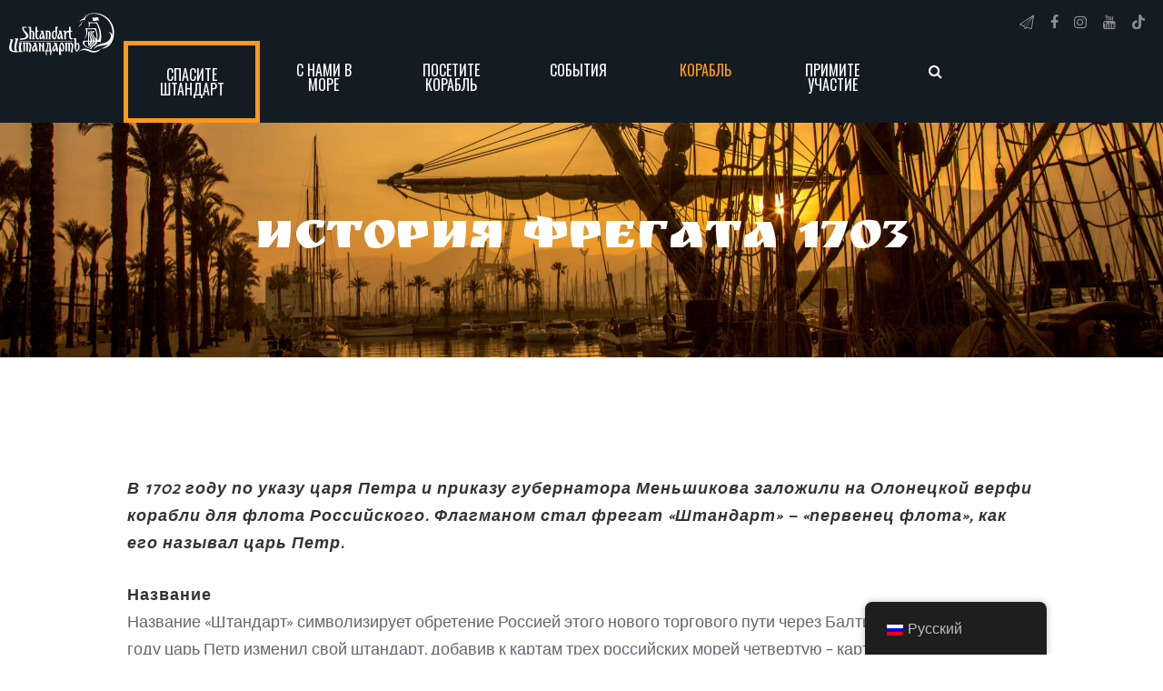

--- FILE ---
content_type: text/html; charset=UTF-8
request_url: https://shtandart.eu/ru/about-shtandart/the-history-of-shtandart/history-of-the-original/
body_size: 32759
content:
<!DOCTYPE html>
<html lang="ru-RU" class="scheme_original">

<head>
	<meta name='robots' content='index, follow, max-image-preview:large, max-snippet:-1, max-video-preview:-1' />
		<meta charset="UTF-8" />

		<meta name="viewport" content="width=device-width, initial-scale=1, maximum-scale=1">
		<meta name="format-detection" content="telephone=no">
	
		<link rel="profile" href="//gmpg.org/xfn/11" />
		<link rel="pingback" href="https://shtandart.eu/xmlrpc.php" />
<script src="https://js.stripe.com/v3/"></script>

		
	<!-- This site is optimized with the Yoast SEO plugin v25.5 - https://yoast.com/wordpress/plugins/seo/ -->
	<title>History of the Original - Shtandart</title>
	<link rel="canonical" href="https://shtandart.eu/ru/about-shtandart/the-history-of-shtandart/history-of-the-original/" />
	<meta property="og:locale" content="ru_RU" />
	<meta property="og:type" content="article" />
	<meta property="og:title" content="History of the Original - Shtandart" />
	<meta property="og:description" content="300 years ago, upon the order from tzar Peter and governor Menshikov, began the construction of the first Russian ships for the new Russian Navy in which Shtandart became the flagship. The name Shtandart The name Shtandart signifies the new trade route that Russia had gained via the Baltic Sea. In 1703 Peter changed his [&hellip;]" />
	<meta property="og:url" content="https://shtandart.eu/ru/about-shtandart/the-history-of-shtandart/history-of-the-original/" />
	<meta property="og:site_name" content="Shtandart" />
	<meta property="article:publisher" content="https://www.facebook.com/Frigate.Shtandart/" />
	<meta property="article:modified_time" content="2025-07-07T13:29:28+00:00" />
	<meta property="og:image" content="https://shtandart.eu/wp-content/uploads/2023/11/2-2.jpg" />
	<meta name="twitter:card" content="summary_large_image" />
	<meta name="twitter:label1" content="Примерное время для чтения" />
	<meta name="twitter:data1" content="5 минут" />
	<script type="application/ld+json" class="yoast-schema-graph">{"@context":"https://schema.org","@graph":[{"@type":"WebPage","@id":"https://shtandart.eu/ru/about-shtandart/the-history-of-shtandart/history-of-the-original/","url":"https://shtandart.eu/ru/about-shtandart/the-history-of-shtandart/history-of-the-original/","name":"History of the Original - Shtandart","isPartOf":{"@id":"https://shtandart.eu/#website"},"primaryImageOfPage":{"@id":"https://shtandart.eu/ru/about-shtandart/the-history-of-shtandart/history-of-the-original/#primaryimage"},"image":{"@id":"https://shtandart.eu/ru/about-shtandart/the-history-of-shtandart/history-of-the-original/#primaryimage"},"thumbnailUrl":"https://shtandart.eu/wp-content/uploads/2023/11/2-2.jpg","datePublished":"2021-01-07T17:32:39+00:00","dateModified":"2025-07-07T13:29:28+00:00","breadcrumb":{"@id":"https://shtandart.eu/ru/about-shtandart/the-history-of-shtandart/history-of-the-original/#breadcrumb"},"inLanguage":"ru-RU","potentialAction":[{"@type":"ReadAction","target":["https://shtandart.eu/ru/about-shtandart/the-history-of-shtandart/history-of-the-original/"]}]},{"@type":"ImageObject","inLanguage":"ru-RU","@id":"https://shtandart.eu/ru/about-shtandart/the-history-of-shtandart/history-of-the-original/#primaryimage","url":"https://shtandart.eu/wp-content/uploads/2023/11/2-2.jpg","contentUrl":"https://shtandart.eu/wp-content/uploads/2023/11/2-2.jpg"},{"@type":"BreadcrumbList","@id":"https://shtandart.eu/ru/about-shtandart/the-history-of-shtandart/history-of-the-original/#breadcrumb","itemListElement":[{"@type":"ListItem","position":1,"name":"Home","item":"https://shtandart.eu/"},{"@type":"ListItem","position":2,"name":"About Shtandart","item":"https://shtandart.eu/ru/about-shtandart/"},{"@type":"ListItem","position":3,"name":"The History of Shtandart","item":"https://shtandart.eu/about-shtandart/the-history-of-shtandart/"},{"@type":"ListItem","position":4,"name":"History of the Original"}]},{"@type":"WebSite","@id":"https://shtandart.eu/#website","url":"https://shtandart.eu/","name":"Shtandart","description":"","publisher":{"@id":"https://shtandart.eu/#organization"},"potentialAction":[{"@type":"SearchAction","target":{"@type":"EntryPoint","urlTemplate":"https://shtandart.eu/?s={search_term_string}"},"query-input":{"@type":"PropertyValueSpecification","valueRequired":true,"valueName":"search_term_string"}}],"inLanguage":"ru-RU"},{"@type":"Organization","@id":"https://shtandart.eu/#organization","name":"Shtandart","url":"https://shtandart.eu/","logo":{"@type":"ImageObject","inLanguage":"ru-RU","@id":"https://shtandart.eu/#/schema/logo/image/","url":"https://shtandart.eu/wp-content/uploads/2023/12/Без-имени-2.png","contentUrl":"https://shtandart.eu/wp-content/uploads/2023/12/Без-имени-2.png","width":512,"height":511,"caption":"Shtandart"},"image":{"@id":"https://shtandart.eu/#/schema/logo/image/"},"sameAs":["https://www.facebook.com/Frigate.Shtandart/"]}]}</script>
	<!-- / Yoast SEO plugin. -->


<link rel='dns-prefetch' href='//maps.googleapis.com' />
<link rel='dns-prefetch' href='//js.stripe.com' />
<link rel='dns-prefetch' href='//fonts.googleapis.com' />
<link rel="alternate" type="application/rss+xml" title="Shtandart &raquo; Лента" href="https://shtandart.eu/ru/feed/" />
<link rel="alternate" type="application/rss+xml" title="Shtandart &raquo; Лента комментариев" href="https://shtandart.eu/ru/comments/feed/" />
<link rel="alternate" title="oEmbed (JSON)" type="application/json+oembed" href="https://shtandart.eu/ru/wp-json/oembed/1.0/embed?url=https%3A%2F%2Fshtandart.eu%2Fru%2Fabout-shtandart%2Fthe-history-of-shtandart%2Fhistory-of-the-original%2F" />
<link rel="alternate" title="oEmbed (XML)" type="text/xml+oembed" href="https://shtandart.eu/ru/wp-json/oembed/1.0/embed?url=https%3A%2F%2Fshtandart.eu%2Fru%2Fabout-shtandart%2Fthe-history-of-shtandart%2Fhistory-of-the-original%2F&#038;format=xml" />
<style id='wp-img-auto-sizes-contain-inline-css' type='text/css'>
img:is([sizes=auto i],[sizes^="auto," i]){contain-intrinsic-size:3000px 1500px}
/*# sourceURL=wp-img-auto-sizes-contain-inline-css */
</style>
<link rel='stylesheet' id='vc_extensions_cqbundle_adminicon-css' href='https://shtandart.eu/wp-content/plugins/vc-extensions-bundle/css/admin_icon.css?ver=6.9' type='text/css' media='all' />
<link rel='stylesheet' id='sbi_styles-css' href='https://shtandart.eu/wp-content/plugins/instagram-feed/css/sbi-styles.min.css?ver=6.10.0' type='text/css' media='all' />
<style id='wp-emoji-styles-inline-css' type='text/css'>

	img.wp-smiley, img.emoji {
		display: inline !important;
		border: none !important;
		box-shadow: none !important;
		height: 1em !important;
		width: 1em !important;
		margin: 0 0.07em !important;
		vertical-align: -0.1em !important;
		background: none !important;
		padding: 0 !important;
	}
/*# sourceURL=wp-emoji-styles-inline-css */
</style>
<style id='wp-block-library-inline-css' type='text/css'>
:root{--wp-block-synced-color:#7a00df;--wp-block-synced-color--rgb:122,0,223;--wp-bound-block-color:var(--wp-block-synced-color);--wp-editor-canvas-background:#ddd;--wp-admin-theme-color:#007cba;--wp-admin-theme-color--rgb:0,124,186;--wp-admin-theme-color-darker-10:#006ba1;--wp-admin-theme-color-darker-10--rgb:0,107,160.5;--wp-admin-theme-color-darker-20:#005a87;--wp-admin-theme-color-darker-20--rgb:0,90,135;--wp-admin-border-width-focus:2px}@media (min-resolution:192dpi){:root{--wp-admin-border-width-focus:1.5px}}.wp-element-button{cursor:pointer}:root .has-very-light-gray-background-color{background-color:#eee}:root .has-very-dark-gray-background-color{background-color:#313131}:root .has-very-light-gray-color{color:#eee}:root .has-very-dark-gray-color{color:#313131}:root .has-vivid-green-cyan-to-vivid-cyan-blue-gradient-background{background:linear-gradient(135deg,#00d084,#0693e3)}:root .has-purple-crush-gradient-background{background:linear-gradient(135deg,#34e2e4,#4721fb 50%,#ab1dfe)}:root .has-hazy-dawn-gradient-background{background:linear-gradient(135deg,#faaca8,#dad0ec)}:root .has-subdued-olive-gradient-background{background:linear-gradient(135deg,#fafae1,#67a671)}:root .has-atomic-cream-gradient-background{background:linear-gradient(135deg,#fdd79a,#004a59)}:root .has-nightshade-gradient-background{background:linear-gradient(135deg,#330968,#31cdcf)}:root .has-midnight-gradient-background{background:linear-gradient(135deg,#020381,#2874fc)}:root{--wp--preset--font-size--normal:16px;--wp--preset--font-size--huge:42px}.has-regular-font-size{font-size:1em}.has-larger-font-size{font-size:2.625em}.has-normal-font-size{font-size:var(--wp--preset--font-size--normal)}.has-huge-font-size{font-size:var(--wp--preset--font-size--huge)}.has-text-align-center{text-align:center}.has-text-align-left{text-align:left}.has-text-align-right{text-align:right}.has-fit-text{white-space:nowrap!important}#end-resizable-editor-section{display:none}.aligncenter{clear:both}.items-justified-left{justify-content:flex-start}.items-justified-center{justify-content:center}.items-justified-right{justify-content:flex-end}.items-justified-space-between{justify-content:space-between}.screen-reader-text{border:0;clip-path:inset(50%);height:1px;margin:-1px;overflow:hidden;padding:0;position:absolute;width:1px;word-wrap:normal!important}.screen-reader-text:focus{background-color:#ddd;clip-path:none;color:#444;display:block;font-size:1em;height:auto;left:5px;line-height:normal;padding:15px 23px 14px;text-decoration:none;top:5px;width:auto;z-index:100000}html :where(.has-border-color){border-style:solid}html :where([style*=border-top-color]){border-top-style:solid}html :where([style*=border-right-color]){border-right-style:solid}html :where([style*=border-bottom-color]){border-bottom-style:solid}html :where([style*=border-left-color]){border-left-style:solid}html :where([style*=border-width]){border-style:solid}html :where([style*=border-top-width]){border-top-style:solid}html :where([style*=border-right-width]){border-right-style:solid}html :where([style*=border-bottom-width]){border-bottom-style:solid}html :where([style*=border-left-width]){border-left-style:solid}html :where(img[class*=wp-image-]){height:auto;max-width:100%}:where(figure){margin:0 0 1em}html :where(.is-position-sticky){--wp-admin--admin-bar--position-offset:var(--wp-admin--admin-bar--height,0px)}@media screen and (max-width:600px){html :where(.is-position-sticky){--wp-admin--admin-bar--position-offset:0px}}

/*# sourceURL=wp-block-library-inline-css */
</style><style id='wp-block-image-inline-css' type='text/css'>
.wp-block-image>a,.wp-block-image>figure>a{display:inline-block}.wp-block-image img{box-sizing:border-box;height:auto;max-width:100%;vertical-align:bottom}@media not (prefers-reduced-motion){.wp-block-image img.hide{visibility:hidden}.wp-block-image img.show{animation:show-content-image .4s}}.wp-block-image[style*=border-radius] img,.wp-block-image[style*=border-radius]>a{border-radius:inherit}.wp-block-image.has-custom-border img{box-sizing:border-box}.wp-block-image.aligncenter{text-align:center}.wp-block-image.alignfull>a,.wp-block-image.alignwide>a{width:100%}.wp-block-image.alignfull img,.wp-block-image.alignwide img{height:auto;width:100%}.wp-block-image .aligncenter,.wp-block-image .alignleft,.wp-block-image .alignright,.wp-block-image.aligncenter,.wp-block-image.alignleft,.wp-block-image.alignright{display:table}.wp-block-image .aligncenter>figcaption,.wp-block-image .alignleft>figcaption,.wp-block-image .alignright>figcaption,.wp-block-image.aligncenter>figcaption,.wp-block-image.alignleft>figcaption,.wp-block-image.alignright>figcaption{caption-side:bottom;display:table-caption}.wp-block-image .alignleft{float:left;margin:.5em 1em .5em 0}.wp-block-image .alignright{float:right;margin:.5em 0 .5em 1em}.wp-block-image .aligncenter{margin-left:auto;margin-right:auto}.wp-block-image :where(figcaption){margin-bottom:1em;margin-top:.5em}.wp-block-image.is-style-circle-mask img{border-radius:9999px}@supports ((-webkit-mask-image:none) or (mask-image:none)) or (-webkit-mask-image:none){.wp-block-image.is-style-circle-mask img{border-radius:0;-webkit-mask-image:url('data:image/svg+xml;utf8,<svg viewBox="0 0 100 100" xmlns="http://www.w3.org/2000/svg"><circle cx="50" cy="50" r="50"/></svg>');mask-image:url('data:image/svg+xml;utf8,<svg viewBox="0 0 100 100" xmlns="http://www.w3.org/2000/svg"><circle cx="50" cy="50" r="50"/></svg>');mask-mode:alpha;-webkit-mask-position:center;mask-position:center;-webkit-mask-repeat:no-repeat;mask-repeat:no-repeat;-webkit-mask-size:contain;mask-size:contain}}:root :where(.wp-block-image.is-style-rounded img,.wp-block-image .is-style-rounded img){border-radius:9999px}.wp-block-image figure{margin:0}.wp-lightbox-container{display:flex;flex-direction:column;position:relative}.wp-lightbox-container img{cursor:zoom-in}.wp-lightbox-container img:hover+button{opacity:1}.wp-lightbox-container button{align-items:center;backdrop-filter:blur(16px) saturate(180%);background-color:#5a5a5a40;border:none;border-radius:4px;cursor:zoom-in;display:flex;height:20px;justify-content:center;opacity:0;padding:0;position:absolute;right:16px;text-align:center;top:16px;width:20px;z-index:100}@media not (prefers-reduced-motion){.wp-lightbox-container button{transition:opacity .2s ease}}.wp-lightbox-container button:focus-visible{outline:3px auto #5a5a5a40;outline:3px auto -webkit-focus-ring-color;outline-offset:3px}.wp-lightbox-container button:hover{cursor:pointer;opacity:1}.wp-lightbox-container button:focus{opacity:1}.wp-lightbox-container button:focus,.wp-lightbox-container button:hover,.wp-lightbox-container button:not(:hover):not(:active):not(.has-background){background-color:#5a5a5a40;border:none}.wp-lightbox-overlay{box-sizing:border-box;cursor:zoom-out;height:100vh;left:0;overflow:hidden;position:fixed;top:0;visibility:hidden;width:100%;z-index:100000}.wp-lightbox-overlay .close-button{align-items:center;cursor:pointer;display:flex;justify-content:center;min-height:40px;min-width:40px;padding:0;position:absolute;right:calc(env(safe-area-inset-right) + 16px);top:calc(env(safe-area-inset-top) + 16px);z-index:5000000}.wp-lightbox-overlay .close-button:focus,.wp-lightbox-overlay .close-button:hover,.wp-lightbox-overlay .close-button:not(:hover):not(:active):not(.has-background){background:none;border:none}.wp-lightbox-overlay .lightbox-image-container{height:var(--wp--lightbox-container-height);left:50%;overflow:hidden;position:absolute;top:50%;transform:translate(-50%,-50%);transform-origin:top left;width:var(--wp--lightbox-container-width);z-index:9999999999}.wp-lightbox-overlay .wp-block-image{align-items:center;box-sizing:border-box;display:flex;height:100%;justify-content:center;margin:0;position:relative;transform-origin:0 0;width:100%;z-index:3000000}.wp-lightbox-overlay .wp-block-image img{height:var(--wp--lightbox-image-height);min-height:var(--wp--lightbox-image-height);min-width:var(--wp--lightbox-image-width);width:var(--wp--lightbox-image-width)}.wp-lightbox-overlay .wp-block-image figcaption{display:none}.wp-lightbox-overlay button{background:none;border:none}.wp-lightbox-overlay .scrim{background-color:#fff;height:100%;opacity:.9;position:absolute;width:100%;z-index:2000000}.wp-lightbox-overlay.active{visibility:visible}@media not (prefers-reduced-motion){.wp-lightbox-overlay.active{animation:turn-on-visibility .25s both}.wp-lightbox-overlay.active img{animation:turn-on-visibility .35s both}.wp-lightbox-overlay.show-closing-animation:not(.active){animation:turn-off-visibility .35s both}.wp-lightbox-overlay.show-closing-animation:not(.active) img{animation:turn-off-visibility .25s both}.wp-lightbox-overlay.zoom.active{animation:none;opacity:1;visibility:visible}.wp-lightbox-overlay.zoom.active .lightbox-image-container{animation:lightbox-zoom-in .4s}.wp-lightbox-overlay.zoom.active .lightbox-image-container img{animation:none}.wp-lightbox-overlay.zoom.active .scrim{animation:turn-on-visibility .4s forwards}.wp-lightbox-overlay.zoom.show-closing-animation:not(.active){animation:none}.wp-lightbox-overlay.zoom.show-closing-animation:not(.active) .lightbox-image-container{animation:lightbox-zoom-out .4s}.wp-lightbox-overlay.zoom.show-closing-animation:not(.active) .lightbox-image-container img{animation:none}.wp-lightbox-overlay.zoom.show-closing-animation:not(.active) .scrim{animation:turn-off-visibility .4s forwards}}@keyframes show-content-image{0%{visibility:hidden}99%{visibility:hidden}to{visibility:visible}}@keyframes turn-on-visibility{0%{opacity:0}to{opacity:1}}@keyframes turn-off-visibility{0%{opacity:1;visibility:visible}99%{opacity:0;visibility:visible}to{opacity:0;visibility:hidden}}@keyframes lightbox-zoom-in{0%{transform:translate(calc((-100vw + var(--wp--lightbox-scrollbar-width))/2 + var(--wp--lightbox-initial-left-position)),calc(-50vh + var(--wp--lightbox-initial-top-position))) scale(var(--wp--lightbox-scale))}to{transform:translate(-50%,-50%) scale(1)}}@keyframes lightbox-zoom-out{0%{transform:translate(-50%,-50%) scale(1);visibility:visible}99%{visibility:visible}to{transform:translate(calc((-100vw + var(--wp--lightbox-scrollbar-width))/2 + var(--wp--lightbox-initial-left-position)),calc(-50vh + var(--wp--lightbox-initial-top-position))) scale(var(--wp--lightbox-scale));visibility:hidden}}
/*# sourceURL=https://shtandart.eu/wp-includes/blocks/image/style.min.css */
</style>
<link rel='stylesheet' id='wc-blocks-style-css' href='https://shtandart.eu/wp-content/plugins/woocommerce/assets/client/blocks/wc-blocks.css?ver=wc-10.4.3' type='text/css' media='all' />
<style id='otter-advanced-columns-style-inline-css' type='text/css'>
.wp-block-themeisle-blocks-advanced-columns-separators{position:absolute;left:0;width:100%;overflow-x:clip}.wp-block-themeisle-blocks-advanced-columns-separators.top{top:0}.wp-block-themeisle-blocks-advanced-columns-separators.bottom{bottom:0}.wp-block-themeisle-blocks-advanced-columns-separators.bottom svg{position:absolute;bottom:0}.wp-block-themeisle-blocks-advanced-columns-separators svg{height:100px}.wp-block-themeisle-blocks-advanced-columns-separators .rotate{transform:rotate(180deg)}html[lang=ja] .wp-block-themeisle-blocks-advanced-columns .innerblocks-wrap,html[lang=ko] .wp-block-themeisle-blocks-advanced-columns .innerblocks-wrap,html[lang=zh] .wp-block-themeisle-blocks-advanced-columns .innerblocks-wrap,html[lang=zh-Hans] .wp-block-themeisle-blocks-advanced-columns .innerblocks-wrap,html[lang=zh-Hant] .wp-block-themeisle-blocks-advanced-columns .innerblocks-wrap{word-break:normal}.wp-block-themeisle-blocks-advanced-columns{--background: transparent;--columns-width: 100%;--horizontal-align: unset;background:var(--background);justify-content:var(--horizontal-align);transition:.3s}.wp-block-themeisle-blocks-advanced-columns .wp-themeisle-block-overlay,.wp-block-themeisle-blocks-advanced-columns .wp-block-themeisle-blocks-advanced-columns-overlay{position:absolute;width:100%;height:100%;top:0;left:0}.wp-block-themeisle-blocks-advanced-columns .wp-block-themeisle-blocks-advanced-column:only-child{max-width:var(--columns-width)}.wp-block-themeisle-blocks-advanced-columns .wp-block-themeisle-blocks-advanced-column{--background: transparent;--background-color-hover: var( --background );--link-color: inherit;background:var(--background);transition:.3s}.wp-block-themeisle-blocks-advanced-columns .wp-block-themeisle-blocks-advanced-column:hover{background:var(--background-color-hover)}.wp-block-themeisle-blocks-advanced-columns .wp-block-themeisle-blocks-advanced-column>*{position:relative}.wp-block-themeisle-blocks-advanced-columns .wp-block-themeisle-blocks-advanced-column .wp-block-themeisle-blocks-advanced-column-overlay{position:absolute;width:100%;height:100%;top:0;left:0}.wp-block-themeisle-blocks-advanced-columns .wp-block-themeisle-blocks-advanced-column .wp-block-themeisle-blocks-slider{display:grid}.wp-block-themeisle-blocks-advanced-columns .wp-block-themeisle-blocks-advanced-column .aligncenter{margin-left:auto;margin-right:auto}.wp-block-themeisle-blocks-advanced-columns .wp-block-themeisle-blocks-advanced-column.has-dark-bg{color:var(--text-color, var(--nv-text-dark-bg, #fff))}.wp-block-themeisle-blocks-advanced-columns .wp-block-themeisle-blocks-advanced-column.has-light-bg{color:var(--text-color, var(--nv-text-color, #000))}.wp-block-themeisle-blocks-advanced-columns.has-default-gap .wp-block-themeisle-blocks-advanced-column{margin-left:10px;margin-right:10px}.wp-block-themeisle-blocks-advanced-columns.has-nogap-gap .wp-block-themeisle-blocks-advanced-column{margin-left:0;margin-right:0}.wp-block-themeisle-blocks-advanced-columns.has-narrow-gap .wp-block-themeisle-blocks-advanced-column{margin-left:5px;margin-right:5px}.wp-block-themeisle-blocks-advanced-columns.has-extended-gap .wp-block-themeisle-blocks-advanced-column{margin-left:15px;margin-right:15px}.wp-block-themeisle-blocks-advanced-columns.has-wide-gap .wp-block-themeisle-blocks-advanced-column{margin-left:20px;margin-right:20px}.wp-block-themeisle-blocks-advanced-columns.has-wider-gap .wp-block-themeisle-blocks-advanced-column{margin-left:30px;margin-right:30px}.wp-block-themeisle-blocks-advanced-columns.has-dark-bg{color:var(--text-color, var(--nv-text-dark-bg, #fff))}.wp-block-themeisle-blocks-advanced-columns.has-light-bg{color:var(--text-color, var(--nv-text-color, #000))}.wp-block-themeisle-blocks-advanced-columns>.innerblocks-wrap:not(:first-child,:last-child){z-index:1}@media(min-width: 960px){.wp-block-themeisle-blocks-advanced-columns{display:flex;position:relative}.wp-block-themeisle-blocks-advanced-columns.has-vertical-flex-start>.innerblocks-wrap,.wp-block-themeisle-blocks-advanced-columns.has-vertical-top>.innerblocks-wrap{align-items:flex-start}.wp-block-themeisle-blocks-advanced-columns.has-vertical-center>.innerblocks-wrap{align-items:center}.wp-block-themeisle-blocks-advanced-columns.has-vertical-flex-end>.innerblocks-wrap,.wp-block-themeisle-blocks-advanced-columns.has-vertical-bottom>.innerblocks-wrap{align-items:flex-end}.wp-block-themeisle-blocks-advanced-columns .innerblocks-wrap{display:flex;flex-basis:100%;word-break:keep-all;max-width:var(--columns-width)}.wp-block-themeisle-blocks-advanced-columns .innerblocks-wrap .wp-block-themeisle-blocks-advanced-column{position:relative}.wp-block-themeisle-blocks-advanced-columns .innerblocks-wrap .wp-block-themeisle-blocks-advanced-column:first-child{margin-left:0}.wp-block-themeisle-blocks-advanced-columns .innerblocks-wrap .wp-block-themeisle-blocks-advanced-column:last-child{margin-right:0}.wp-block-themeisle-blocks-advanced-columns.hide-in-desktop{display:none}.wp-block-themeisle-blocks-advanced-columns.has-1-columns.has-desktop-equal-layout>.innerblocks-wrap>.wp-block-themeisle-blocks-advanced-column{flex-basis:100%}.wp-block-themeisle-blocks-advanced-columns.has-2-columns.has-desktop-equal-layout>.innerblocks-wrap>.wp-block-themeisle-blocks-advanced-column{flex-basis:50%}.wp-block-themeisle-blocks-advanced-columns.has-2-columns.has-desktop-oneTwo-layout>.innerblocks-wrap>.wp-block-themeisle-blocks-advanced-column{flex-basis:33.34%}.wp-block-themeisle-blocks-advanced-columns.has-2-columns.has-desktop-oneTwo-layout>.innerblocks-wrap>.wp-block-themeisle-blocks-advanced-column:last-child{flex-basis:66.66%}.wp-block-themeisle-blocks-advanced-columns.has-2-columns.has-desktop-twoOne-layout>.innerblocks-wrap>.wp-block-themeisle-blocks-advanced-column{flex-basis:33.34%}.wp-block-themeisle-blocks-advanced-columns.has-2-columns.has-desktop-twoOne-layout>.innerblocks-wrap>.wp-block-themeisle-blocks-advanced-column:first-child{flex-basis:66.66%}.wp-block-themeisle-blocks-advanced-columns.has-3-columns.has-desktop-equal-layout>.innerblocks-wrap>.wp-block-themeisle-blocks-advanced-column{flex-basis:33.33%}.wp-block-themeisle-blocks-advanced-columns.has-3-columns.has-desktop-oneOneTwo-layout>.innerblocks-wrap>.wp-block-themeisle-blocks-advanced-column{flex-basis:25%}.wp-block-themeisle-blocks-advanced-columns.has-3-columns.has-desktop-oneOneTwo-layout>.innerblocks-wrap>.wp-block-themeisle-blocks-advanced-column:last-child{flex-basis:50%}.wp-block-themeisle-blocks-advanced-columns.has-3-columns.has-desktop-twoOneOne-layout>.innerblocks-wrap>.wp-block-themeisle-blocks-advanced-column{flex-basis:25%}.wp-block-themeisle-blocks-advanced-columns.has-3-columns.has-desktop-twoOneOne-layout>.innerblocks-wrap>.wp-block-themeisle-blocks-advanced-column:first-child{flex-basis:50%}.wp-block-themeisle-blocks-advanced-columns.has-3-columns.has-desktop-oneTwoOne-layout>.innerblocks-wrap>.wp-block-themeisle-blocks-advanced-column{flex-basis:50%}.wp-block-themeisle-blocks-advanced-columns.has-3-columns.has-desktop-oneTwoOne-layout>.innerblocks-wrap>.wp-block-themeisle-blocks-advanced-column:first-child{flex-basis:25%}.wp-block-themeisle-blocks-advanced-columns.has-3-columns.has-desktop-oneTwoOne-layout>.innerblocks-wrap>.wp-block-themeisle-blocks-advanced-column:last-child{flex-basis:25%}.wp-block-themeisle-blocks-advanced-columns.has-3-columns.has-desktop-oneThreeOne-layout>.innerblocks-wrap>.wp-block-themeisle-blocks-advanced-column{flex-basis:60%}.wp-block-themeisle-blocks-advanced-columns.has-3-columns.has-desktop-oneThreeOne-layout>.innerblocks-wrap>.wp-block-themeisle-blocks-advanced-column:first-child{flex-basis:20%}.wp-block-themeisle-blocks-advanced-columns.has-3-columns.has-desktop-oneThreeOne-layout>.innerblocks-wrap>.wp-block-themeisle-blocks-advanced-column:last-child{flex-basis:20%}.wp-block-themeisle-blocks-advanced-columns.has-4-columns.has-desktop-equal-layout>.innerblocks-wrap>.wp-block-themeisle-blocks-advanced-column{flex-basis:25%}.wp-block-themeisle-blocks-advanced-columns.has-5-columns.has-desktop-equal-layout>.innerblocks-wrap>.wp-block-themeisle-blocks-advanced-column{flex-basis:20%}.wp-block-themeisle-blocks-advanced-columns.has-6-columns.has-desktop-equal-layout>.innerblocks-wrap>.wp-block-themeisle-blocks-advanced-column{flex-basis:16.66%}}@media(min-width: 600px)and (max-width: 959px){.wp-block-themeisle-blocks-advanced-columns{display:flex;position:relative}.wp-block-themeisle-blocks-advanced-columns .innerblocks-wrap{display:flex;flex-basis:100%;word-break:keep-all;max-width:var(--columns-width)}.wp-block-themeisle-blocks-advanced-columns .innerblocks-wrap .wp-block-themeisle-blocks-advanced-column{position:relative;flex:1}.wp-block-themeisle-blocks-advanced-columns.hide-in-tablet{display:none}.wp-block-themeisle-blocks-advanced-columns.has-2-columns.has-tablet-oneTwo-layout>.innerblocks-wrap>.wp-block-themeisle-blocks-advanced-column:last-child{flex:2}.wp-block-themeisle-blocks-advanced-columns.has-2-columns.has-tablet-twoOne-layout>.innerblocks-wrap>.wp-block-themeisle-blocks-advanced-column:first-child{flex:2}.wp-block-themeisle-blocks-advanced-columns.has-3-columns.has-tablet-oneOneTwo-layout>.innerblocks-wrap>.wp-block-themeisle-blocks-advanced-column:last-child{flex:2}.wp-block-themeisle-blocks-advanced-columns.has-3-columns.has-tablet-twoOneOne-layout>.innerblocks-wrap>.wp-block-themeisle-blocks-advanced-column:first-child{flex:2}.wp-block-themeisle-blocks-advanced-columns.has-3-columns.has-tablet-oneTwoOne-layout>.innerblocks-wrap>.wp-block-themeisle-blocks-advanced-column{flex:2}.wp-block-themeisle-blocks-advanced-columns.has-3-columns.has-tablet-oneTwoOne-layout>.innerblocks-wrap>.wp-block-themeisle-blocks-advanced-column:first-child{flex:1}.wp-block-themeisle-blocks-advanced-columns.has-3-columns.has-tablet-oneTwoOne-layout>.innerblocks-wrap>.wp-block-themeisle-blocks-advanced-column:last-child{flex:1}.wp-block-themeisle-blocks-advanced-columns.has-3-columns.has-tablet-oneThreeOne-layout>.innerblocks-wrap>.wp-block-themeisle-blocks-advanced-column{flex:3}.wp-block-themeisle-blocks-advanced-columns.has-3-columns.has-tablet-oneThreeOne-layout>.innerblocks-wrap>.wp-block-themeisle-blocks-advanced-column:first-child{flex:1}.wp-block-themeisle-blocks-advanced-columns.has-3-columns.has-tablet-oneThreeOne-layout>.innerblocks-wrap>.wp-block-themeisle-blocks-advanced-column:last-child{flex:1}.wp-block-themeisle-blocks-advanced-columns:not(.has-tablet-collapsedRows-layout).has-vertical-flex-start>.innerblocks-wrap,.wp-block-themeisle-blocks-advanced-columns:not(.has-tablet-collapsedRows-layout).has-vertical-top>.innerblocks-wrap{align-items:flex-start}.wp-block-themeisle-blocks-advanced-columns:not(.has-tablet-collapsedRows-layout).has-vertical-center>.innerblocks-wrap{align-items:center}.wp-block-themeisle-blocks-advanced-columns:not(.has-tablet-collapsedRows-layout).has-vertical-flex-end>.innerblocks-wrap,.wp-block-themeisle-blocks-advanced-columns:not(.has-tablet-collapsedRows-layout).has-vertical-bottom>.innerblocks-wrap{align-items:flex-end}.wp-block-themeisle-blocks-advanced-columns.has-tablet-collapsedRows-layout>.innerblocks-wrap{flex-direction:column}.wp-block-themeisle-blocks-advanced-columns.has-tablet-collapsedRows-layout.has-reverse-columns-tablet>.innerblocks-wrap{flex-direction:column-reverse}.wp-block-themeisle-blocks-advanced-columns.has-tablet-twoColumnGrid-layout>.innerblocks-wrap{display:flex;flex-wrap:wrap}.wp-block-themeisle-blocks-advanced-columns.has-tablet-twoColumnGrid-layout>.innerblocks-wrap>.wp-block-themeisle-blocks-advanced-column{flex:1 1 40%}.wp-block-themeisle-blocks-advanced-columns.has-tablet-threeColumnGrid-layout>.innerblocks-wrap{display:flex;flex-wrap:wrap}.wp-block-themeisle-blocks-advanced-columns.has-tablet-threeColumnGrid-layout>.innerblocks-wrap>.wp-block-themeisle-blocks-advanced-column{flex:1 1 30%}}@media(max-width: 599px){.wp-block-themeisle-blocks-advanced-columns{display:flex;position:relative}.wp-block-themeisle-blocks-advanced-columns .innerblocks-wrap{display:flex;flex-basis:100%;word-break:keep-all;max-width:var(--columns-width)}.wp-block-themeisle-blocks-advanced-columns .innerblocks-wrap .wp-block-themeisle-blocks-advanced-column{position:relative;flex:1}.wp-block-themeisle-blocks-advanced-columns.hide-in-mobile{display:none}.wp-block-themeisle-blocks-advanced-columns.has-2-columns.has-mobile-oneTwo-layout>.innerblocks-wrap>.wp-block-themeisle-blocks-advanced-column:last-child{flex:2}.wp-block-themeisle-blocks-advanced-columns.has-2-columns.has-mobile-twoOne-layout>.innerblocks-wrap>.wp-block-themeisle-blocks-advanced-column:first-child{flex:2}.wp-block-themeisle-blocks-advanced-columns.has-3-columns.has-mobile-oneOneTwo-layout>.innerblocks-wrap>.wp-block-themeisle-blocks-advanced-column:last-child{flex:2}.wp-block-themeisle-blocks-advanced-columns.has-3-columns.has-mobile-twoOneOne-layout>.innerblocks-wrap>.wp-block-themeisle-blocks-advanced-column:first-child{flex:2}.wp-block-themeisle-blocks-advanced-columns.has-3-columns.has-mobile-oneTwoOne-layout>.innerblocks-wrap>.wp-block-themeisle-blocks-advanced-column{flex:2}.wp-block-themeisle-blocks-advanced-columns.has-3-columns.has-mobile-oneTwoOne-layout>.innerblocks-wrap>.wp-block-themeisle-blocks-advanced-column:first-child{flex:1}.wp-block-themeisle-blocks-advanced-columns.has-3-columns.has-mobile-oneTwoOne-layout>.innerblocks-wrap>.wp-block-themeisle-blocks-advanced-column:last-child{flex:1}.wp-block-themeisle-blocks-advanced-columns.has-3-columns.has-mobile-oneThreeOne-layout>.innerblocks-wrap>.wp-block-themeisle-blocks-advanced-column{flex:3}.wp-block-themeisle-blocks-advanced-columns.has-3-columns.has-mobile-oneThreeOne-layout>.innerblocks-wrap>.wp-block-themeisle-blocks-advanced-column:first-child{flex:1}.wp-block-themeisle-blocks-advanced-columns.has-3-columns.has-mobile-oneThreeOne-layout>.innerblocks-wrap>.wp-block-themeisle-blocks-advanced-column:last-child{flex:1}.wp-block-themeisle-blocks-advanced-columns:not(.has-mobile-collapsedRows-layout).has-vertical-flex-start>.innerblocks-wrap,.wp-block-themeisle-blocks-advanced-columns:not(.has-mobile-collapsedRows-layout).has-vertical-top>.innerblocks-wrap{align-items:flex-start}.wp-block-themeisle-blocks-advanced-columns:not(.has-mobile-collapsedRows-layout).has-vertical-center>.innerblocks-wrap{align-items:center}.wp-block-themeisle-blocks-advanced-columns:not(.has-mobile-collapsedRows-layout).has-vertical-flex-end>.innerblocks-wrap,.wp-block-themeisle-blocks-advanced-columns:not(.has-mobile-collapsedRows-layout).has-vertical-bottom>.innerblocks-wrap{align-items:flex-end}.wp-block-themeisle-blocks-advanced-columns.has-mobile-collapsedRows-layout>.innerblocks-wrap{flex-direction:column}.wp-block-themeisle-blocks-advanced-columns.has-mobile-collapsedRows-layout.has-reverse-columns-mobile>.innerblocks-wrap{flex-direction:column-reverse}.wp-block-themeisle-blocks-advanced-columns.has-mobile-twoColumnGrid-layout>.innerblocks-wrap{display:flex;flex-wrap:wrap}.wp-block-themeisle-blocks-advanced-columns.has-mobile-twoColumnGrid-layout>.innerblocks-wrap>.wp-block-themeisle-blocks-advanced-column{flex:1 1 40%}.wp-block-themeisle-blocks-advanced-columns.has-mobile-threeColumnGrid-layout>.innerblocks-wrap{display:flex;flex-wrap:wrap}.wp-block-themeisle-blocks-advanced-columns.has-mobile-threeColumnGrid-layout>.innerblocks-wrap>.wp-block-themeisle-blocks-advanced-column{flex:1 1 30%}}/*# sourceMappingURL=style.css.map */

/*# sourceURL=https://shtandart.eu/wp-content/plugins/otter-blocks/build/blocks/advanced-columns/style.css */
</style>
<style id='global-styles-inline-css' type='text/css'>
:root{--wp--preset--aspect-ratio--square: 1;--wp--preset--aspect-ratio--4-3: 4/3;--wp--preset--aspect-ratio--3-4: 3/4;--wp--preset--aspect-ratio--3-2: 3/2;--wp--preset--aspect-ratio--2-3: 2/3;--wp--preset--aspect-ratio--16-9: 16/9;--wp--preset--aspect-ratio--9-16: 9/16;--wp--preset--color--black: #000000;--wp--preset--color--cyan-bluish-gray: #abb8c3;--wp--preset--color--white: #ffffff;--wp--preset--color--pale-pink: #f78da7;--wp--preset--color--vivid-red: #cf2e2e;--wp--preset--color--luminous-vivid-orange: #ff6900;--wp--preset--color--luminous-vivid-amber: #fcb900;--wp--preset--color--light-green-cyan: #7bdcb5;--wp--preset--color--vivid-green-cyan: #00d084;--wp--preset--color--pale-cyan-blue: #8ed1fc;--wp--preset--color--vivid-cyan-blue: #0693e3;--wp--preset--color--vivid-purple: #9b51e0;--wp--preset--gradient--vivid-cyan-blue-to-vivid-purple: linear-gradient(135deg,rgb(6,147,227) 0%,rgb(155,81,224) 100%);--wp--preset--gradient--light-green-cyan-to-vivid-green-cyan: linear-gradient(135deg,rgb(122,220,180) 0%,rgb(0,208,130) 100%);--wp--preset--gradient--luminous-vivid-amber-to-luminous-vivid-orange: linear-gradient(135deg,rgb(252,185,0) 0%,rgb(255,105,0) 100%);--wp--preset--gradient--luminous-vivid-orange-to-vivid-red: linear-gradient(135deg,rgb(255,105,0) 0%,rgb(207,46,46) 100%);--wp--preset--gradient--very-light-gray-to-cyan-bluish-gray: linear-gradient(135deg,rgb(238,238,238) 0%,rgb(169,184,195) 100%);--wp--preset--gradient--cool-to-warm-spectrum: linear-gradient(135deg,rgb(74,234,220) 0%,rgb(151,120,209) 20%,rgb(207,42,186) 40%,rgb(238,44,130) 60%,rgb(251,105,98) 80%,rgb(254,248,76) 100%);--wp--preset--gradient--blush-light-purple: linear-gradient(135deg,rgb(255,206,236) 0%,rgb(152,150,240) 100%);--wp--preset--gradient--blush-bordeaux: linear-gradient(135deg,rgb(254,205,165) 0%,rgb(254,45,45) 50%,rgb(107,0,62) 100%);--wp--preset--gradient--luminous-dusk: linear-gradient(135deg,rgb(255,203,112) 0%,rgb(199,81,192) 50%,rgb(65,88,208) 100%);--wp--preset--gradient--pale-ocean: linear-gradient(135deg,rgb(255,245,203) 0%,rgb(182,227,212) 50%,rgb(51,167,181) 100%);--wp--preset--gradient--electric-grass: linear-gradient(135deg,rgb(202,248,128) 0%,rgb(113,206,126) 100%);--wp--preset--gradient--midnight: linear-gradient(135deg,rgb(2,3,129) 0%,rgb(40,116,252) 100%);--wp--preset--font-size--small: 13px;--wp--preset--font-size--medium: 20px;--wp--preset--font-size--large: 36px;--wp--preset--font-size--x-large: 42px;--wp--preset--spacing--20: 0.44rem;--wp--preset--spacing--30: 0.67rem;--wp--preset--spacing--40: 1rem;--wp--preset--spacing--50: 1.5rem;--wp--preset--spacing--60: 2.25rem;--wp--preset--spacing--70: 3.38rem;--wp--preset--spacing--80: 5.06rem;--wp--preset--shadow--natural: 6px 6px 9px rgba(0, 0, 0, 0.2);--wp--preset--shadow--deep: 12px 12px 50px rgba(0, 0, 0, 0.4);--wp--preset--shadow--sharp: 6px 6px 0px rgba(0, 0, 0, 0.2);--wp--preset--shadow--outlined: 6px 6px 0px -3px rgb(255, 255, 255), 6px 6px rgb(0, 0, 0);--wp--preset--shadow--crisp: 6px 6px 0px rgb(0, 0, 0);}:where(.is-layout-flex){gap: 0.5em;}:where(.is-layout-grid){gap: 0.5em;}body .is-layout-flex{display: flex;}.is-layout-flex{flex-wrap: wrap;align-items: center;}.is-layout-flex > :is(*, div){margin: 0;}body .is-layout-grid{display: grid;}.is-layout-grid > :is(*, div){margin: 0;}:where(.wp-block-columns.is-layout-flex){gap: 2em;}:where(.wp-block-columns.is-layout-grid){gap: 2em;}:where(.wp-block-post-template.is-layout-flex){gap: 1.25em;}:where(.wp-block-post-template.is-layout-grid){gap: 1.25em;}.has-black-color{color: var(--wp--preset--color--black) !important;}.has-cyan-bluish-gray-color{color: var(--wp--preset--color--cyan-bluish-gray) !important;}.has-white-color{color: var(--wp--preset--color--white) !important;}.has-pale-pink-color{color: var(--wp--preset--color--pale-pink) !important;}.has-vivid-red-color{color: var(--wp--preset--color--vivid-red) !important;}.has-luminous-vivid-orange-color{color: var(--wp--preset--color--luminous-vivid-orange) !important;}.has-luminous-vivid-amber-color{color: var(--wp--preset--color--luminous-vivid-amber) !important;}.has-light-green-cyan-color{color: var(--wp--preset--color--light-green-cyan) !important;}.has-vivid-green-cyan-color{color: var(--wp--preset--color--vivid-green-cyan) !important;}.has-pale-cyan-blue-color{color: var(--wp--preset--color--pale-cyan-blue) !important;}.has-vivid-cyan-blue-color{color: var(--wp--preset--color--vivid-cyan-blue) !important;}.has-vivid-purple-color{color: var(--wp--preset--color--vivid-purple) !important;}.has-black-background-color{background-color: var(--wp--preset--color--black) !important;}.has-cyan-bluish-gray-background-color{background-color: var(--wp--preset--color--cyan-bluish-gray) !important;}.has-white-background-color{background-color: var(--wp--preset--color--white) !important;}.has-pale-pink-background-color{background-color: var(--wp--preset--color--pale-pink) !important;}.has-vivid-red-background-color{background-color: var(--wp--preset--color--vivid-red) !important;}.has-luminous-vivid-orange-background-color{background-color: var(--wp--preset--color--luminous-vivid-orange) !important;}.has-luminous-vivid-amber-background-color{background-color: var(--wp--preset--color--luminous-vivid-amber) !important;}.has-light-green-cyan-background-color{background-color: var(--wp--preset--color--light-green-cyan) !important;}.has-vivid-green-cyan-background-color{background-color: var(--wp--preset--color--vivid-green-cyan) !important;}.has-pale-cyan-blue-background-color{background-color: var(--wp--preset--color--pale-cyan-blue) !important;}.has-vivid-cyan-blue-background-color{background-color: var(--wp--preset--color--vivid-cyan-blue) !important;}.has-vivid-purple-background-color{background-color: var(--wp--preset--color--vivid-purple) !important;}.has-black-border-color{border-color: var(--wp--preset--color--black) !important;}.has-cyan-bluish-gray-border-color{border-color: var(--wp--preset--color--cyan-bluish-gray) !important;}.has-white-border-color{border-color: var(--wp--preset--color--white) !important;}.has-pale-pink-border-color{border-color: var(--wp--preset--color--pale-pink) !important;}.has-vivid-red-border-color{border-color: var(--wp--preset--color--vivid-red) !important;}.has-luminous-vivid-orange-border-color{border-color: var(--wp--preset--color--luminous-vivid-orange) !important;}.has-luminous-vivid-amber-border-color{border-color: var(--wp--preset--color--luminous-vivid-amber) !important;}.has-light-green-cyan-border-color{border-color: var(--wp--preset--color--light-green-cyan) !important;}.has-vivid-green-cyan-border-color{border-color: var(--wp--preset--color--vivid-green-cyan) !important;}.has-pale-cyan-blue-border-color{border-color: var(--wp--preset--color--pale-cyan-blue) !important;}.has-vivid-cyan-blue-border-color{border-color: var(--wp--preset--color--vivid-cyan-blue) !important;}.has-vivid-purple-border-color{border-color: var(--wp--preset--color--vivid-purple) !important;}.has-vivid-cyan-blue-to-vivid-purple-gradient-background{background: var(--wp--preset--gradient--vivid-cyan-blue-to-vivid-purple) !important;}.has-light-green-cyan-to-vivid-green-cyan-gradient-background{background: var(--wp--preset--gradient--light-green-cyan-to-vivid-green-cyan) !important;}.has-luminous-vivid-amber-to-luminous-vivid-orange-gradient-background{background: var(--wp--preset--gradient--luminous-vivid-amber-to-luminous-vivid-orange) !important;}.has-luminous-vivid-orange-to-vivid-red-gradient-background{background: var(--wp--preset--gradient--luminous-vivid-orange-to-vivid-red) !important;}.has-very-light-gray-to-cyan-bluish-gray-gradient-background{background: var(--wp--preset--gradient--very-light-gray-to-cyan-bluish-gray) !important;}.has-cool-to-warm-spectrum-gradient-background{background: var(--wp--preset--gradient--cool-to-warm-spectrum) !important;}.has-blush-light-purple-gradient-background{background: var(--wp--preset--gradient--blush-light-purple) !important;}.has-blush-bordeaux-gradient-background{background: var(--wp--preset--gradient--blush-bordeaux) !important;}.has-luminous-dusk-gradient-background{background: var(--wp--preset--gradient--luminous-dusk) !important;}.has-pale-ocean-gradient-background{background: var(--wp--preset--gradient--pale-ocean) !important;}.has-electric-grass-gradient-background{background: var(--wp--preset--gradient--electric-grass) !important;}.has-midnight-gradient-background{background: var(--wp--preset--gradient--midnight) !important;}.has-small-font-size{font-size: var(--wp--preset--font-size--small) !important;}.has-medium-font-size{font-size: var(--wp--preset--font-size--medium) !important;}.has-large-font-size{font-size: var(--wp--preset--font-size--large) !important;}.has-x-large-font-size{font-size: var(--wp--preset--font-size--x-large) !important;}
/*# sourceURL=global-styles-inline-css */
</style>

<style id='classic-theme-styles-inline-css' type='text/css'>
/*! This file is auto-generated */
.wp-block-button__link{color:#fff;background-color:#32373c;border-radius:9999px;box-shadow:none;text-decoration:none;padding:calc(.667em + 2px) calc(1.333em + 2px);font-size:1.125em}.wp-block-file__button{background:#32373c;color:#fff;text-decoration:none}
/*# sourceURL=/wp-includes/css/classic-themes.min.css */
</style>
<link rel='stylesheet' id='contact-form-7-css' href='https://shtandart.eu/wp-content/plugins/contact-form-7/includes/css/styles.css?ver=6.1.4' type='text/css' media='all' />
<link rel='stylesheet' id='trx_socials-icons-css' href='https://shtandart.eu/wp-content/plugins/trx_socials/assets/css/font_icons/css/trx_socials_icons.css' type='text/css' media='all' />
<link rel='stylesheet' id='trx_socials-widget_instagram-css' href='https://shtandart.eu/wp-content/plugins/trx_socials/widgets/instagram/instagram.css' type='text/css' media='all' />
<link rel='stylesheet' id='woocommerce-layout-css' href='https://shtandart.eu/wp-content/plugins/woocommerce/assets/css/woocommerce-layout.css?ver=10.4.3' type='text/css' media='all' />
<link rel='stylesheet' id='woocommerce-smallscreen-css' href='https://shtandart.eu/wp-content/plugins/woocommerce/assets/css/woocommerce-smallscreen.css?ver=10.4.3' type='text/css' media='only screen and (max-width: 768px)' />
<link rel='stylesheet' id='woocommerce-general-css' href='https://shtandart.eu/wp-content/plugins/woocommerce/assets/css/woocommerce.css?ver=10.4.3' type='text/css' media='all' />
<style id='woocommerce-inline-inline-css' type='text/css'>
.woocommerce form .form-row .required { visibility: visible; }
/*# sourceURL=woocommerce-inline-inline-css */
</style>
<link rel='stylesheet' id='googlefonts-css' href='https://fonts.googleapis.com/css?family=Ruslan+Display:400&subset=latin' type='text/css' media='all' />
<link rel='stylesheet' id='trp-floater-language-switcher-style-css' href='https://shtandart.eu/wp-content/plugins/translatepress-multilingual/assets/css/trp-floater-language-switcher.css?ver=2.8.1' type='text/css' media='all' />
<link rel='stylesheet' id='trp-language-switcher-style-css' href='https://shtandart.eu/wp-content/plugins/translatepress-multilingual/assets/css/trp-language-switcher.css?ver=2.8.1' type='text/css' media='all' />
<link rel='stylesheet' id='esg-plugin-settings-css' href='https://shtandart.eu/wp-content/plugins/essential-grid/public/assets/css/settings.css?ver=3.1.2.1' type='text/css' media='all' />
<link rel='stylesheet' id='tp-fontello-css' href='https://shtandart.eu/wp-content/plugins/essential-grid/public/assets/font/fontello/css/fontello.css?ver=3.1.2.1' type='text/css' media='all' />
<link rel='stylesheet' id='tp-open-sans-css' href='https://fonts.googleapis.com/css?family=Open+Sans%3A300%2C400%2C600%2C700%2C800&#038;ver=6.9' type='text/css' media='all' />
<link rel='stylesheet' id='tp-raleway-css' href='https://fonts.googleapis.com/css?family=Raleway%3A100%2C200%2C300%2C400%2C500%2C600%2C700%2C800%2C900&#038;ver=6.9' type='text/css' media='all' />
<link rel='stylesheet' id='tp-droid-serif-css' href='https://fonts.googleapis.com/css?family=Droid+Serif%3A400%2C700&#038;ver=6.9' type='text/css' media='all' />
<link rel='stylesheet' id='kayaking-font-google-fonts-style-css' href='//fonts.googleapis.com/css?family=Oswald:300,300italic,400,400italic,700,700italic|Catamaran:400,300,600,700|Permanent+Marker&#038;subset=latin,latin-ext' type='text/css' media='all' />
<link rel='stylesheet' id='fontello-style-css' href='https://shtandart.eu/wp-content/themes/kayaking/css/fontello/css/fontello.css' type='text/css' media='all' />
<link rel='stylesheet' id='kayaking-main-style-css' href='https://shtandart.eu/wp-content/themes/kayaking/style.css' type='text/css' media='all' />
<link rel='stylesheet' id='kayaking-animation-style-css' href='https://shtandart.eu/wp-content/themes/kayaking/fw/css/core.animation.css' type='text/css' media='all' />
<link rel='stylesheet' id='kayaking-shortcodes-style-css' href='https://shtandart.eu/wp-content/plugins/trx_utils/shortcodes/theme.shortcodes.css' type='text/css' media='all' />
<link rel='stylesheet' id='kayaking-theme-style-css' href='https://shtandart.eu/wp-content/themes/kayaking/css/theme.css' type='text/css' media='all' />
<style id='kayaking-theme-style-inline-css' type='text/css'>
  .sidebar_outer_logo .logo_main,.top_panel_wrap .logo_main,.top_panel_wrap .logo_fixed{height:75px}
/*# sourceURL=kayaking-theme-style-inline-css */
</style>
<link rel='stylesheet' id='kayaking-plugin-contact-form-7-style-css' href='https://shtandart.eu/wp-content/themes/kayaking/css/plugin.contact-form-7.css' type='text/css' media='all' />
<link rel='stylesheet' id='kayaking-responsive-style-css' href='https://shtandart.eu/wp-content/themes/kayaking/css/responsive.css' type='text/css' media='all' />
<link rel='stylesheet' id='mediaelement-css' href='https://shtandart.eu/wp-includes/js/mediaelement/mediaelementplayer-legacy.min.css?ver=4.2.17' type='text/css' media='all' />
<link rel='stylesheet' id='wp-mediaelement-css' href='https://shtandart.eu/wp-includes/js/mediaelement/wp-mediaelement.min.css?ver=6.9' type='text/css' media='all' />
<link rel='stylesheet' id='js_composer_custom_css-css' href='//shtandart.eu/wp-content/uploads/js_composer/custom.css?ver=7.6' type='text/css' media='all' />
<link rel='stylesheet' id='calendarista-bootstrap-css' href='https://shtandart.eu/wp-content/plugins/calendarista/assets/css/bootstrap.min.css?calendarista=15.6.7&#038;ver=6.9' type='text/css' media='all' />
<link rel='stylesheet' id='calendarista-font-awesome-css' href='https://shtandart.eu/wp-content/plugins/calendarista/assets/css/font-awesome.min.css?calendarista=15.6.7&#038;ver=6.9' type='text/css' media='all' />
<link rel='stylesheet' id='jquery-ui-smoothness-css' href='https://shtandart.eu/wp-content/plugins/contact-form-7/includes/js/jquery-ui/themes/smoothness/jquery-ui.min.css?ver=1.12.1' type='text/css' media='screen' />
<link rel='stylesheet' id='calendarista-frontend-css' href='https://shtandart.eu/wp-content/plugins/calendarista/assets/css/calendarista.min.css?calendarista=15.6.7&#038;ver=6.9' type='text/css' media='all' />
<link rel='stylesheet' id='calendarista-fullcalendar-css' href='https://shtandart.eu/wp-content/plugins/calendarista/assets/admin/css/fullcalendar.min.css?calendarista=15.6.7&#038;ver=6.9' type='text/css' media='all' />
<link rel='stylesheet' id='calendarista-fullcalendar-daygrid-css' href='https://shtandart.eu/wp-content/plugins/calendarista/assets/admin/css/fullcalendar.daygrid.min.css?calendarista=15.6.7&#038;ver=6.9' type='text/css' media='all' />
<link rel='stylesheet' id='calendarista-fullcalendar-list-css' href='https://shtandart.eu/wp-content/plugins/calendarista/assets/admin/css/fullcalendar.list.min.css?calendarista=15.6.7&#038;ver=6.9' type='text/css' media='all' />
<link rel='stylesheet' id='calendarista-user-generated-styles-css' href='https://shtandart.eu/ru/?calendarista_handler=cssgen' type='text/css' media='all' />
<link rel='stylesheet' id='dashicons-css' href='https://shtandart.eu/wp-includes/css/dashicons.min.css?ver=6.9' type='text/css' media='all' />
<link rel='stylesheet' id='wp-jquery-ui-dialog-css' href='https://shtandart.eu/wp-includes/css/jquery-ui-dialog.min.css?ver=6.9' type='text/css' media='all' />
<link rel='stylesheet' id='wpgdprc-front-css-css' href='https://shtandart.eu/wp-content/plugins/wp-gdpr-compliance/Assets/css/front.css?ver=1706552331' type='text/css' media='all' />
<style id='wpgdprc-front-css-inline-css' type='text/css'>
:root{--wp-gdpr--bar--background-color: #000000;--wp-gdpr--bar--color: #ffffff;--wp-gdpr--button--background-color: #000000;--wp-gdpr--button--background-color--darken: #000000;--wp-gdpr--button--color: #ffffff;}
/*# sourceURL=wpgdprc-front-css-inline-css */
</style>
<link rel='stylesheet' id='wp-block-paragraph-css' href='https://shtandart.eu/wp-includes/blocks/paragraph/style.min.css?ver=6.9' type='text/css' media='all' />
<script type="text/javascript" src="https://shtandart.eu/wp-includes/js/jquery/jquery.min.js?ver=3.7.1" id="jquery-core-js"></script>
<script type="text/javascript" src="https://shtandart.eu/wp-includes/js/jquery/jquery-migrate.min.js?ver=3.4.1" id="jquery-migrate-js"></script>
<script type="text/javascript" src="https://shtandart.eu/wp-content/plugins/calendarista/assets/scripts/jstz.min.js?ver=6.9" id="jsTimezoneDetect-js"></script>
<script type="text/javascript" id="calendarista-admin-ajax-js-extra">
/* <![CDATA[ */
var calendarista_wp_ajax = {"url":"https://shtandart.eu/wp-admin/admin-ajax.php","nonce":"86a07b98f6"};
//# sourceURL=calendarista-admin-ajax-js-extra
/* ]]> */
</script>
<script type="text/javascript" src="https://js.stripe.com/v3/?ver=6.9" id="stripe-js"></script>
<script type="text/javascript" src="https://shtandart.eu/wp-content/plugins/woocommerce/assets/js/jquery-blockui/jquery.blockUI.min.js?ver=2.7.0-wc.10.4.3" id="wc-jquery-blockui-js" data-wp-strategy="defer"></script>
<script type="text/javascript" id="wc-add-to-cart-js-extra">
/* <![CDATA[ */
var wc_add_to_cart_params = {"ajax_url":"/wp-admin/admin-ajax.php","wc_ajax_url":"https://shtandart.eu/ru/?wc-ajax=%%endpoint%%","i18n_view_cart":"\u041f\u0440\u043e\u0441\u043c\u043e\u0442\u0440 \u043a\u043e\u0440\u0437\u0438\u043d\u044b","cart_url":"https://shtandart.eu/ru/cart/","is_cart":"","cart_redirect_after_add":"no"};
//# sourceURL=wc-add-to-cart-js-extra
/* ]]> */
</script>
<script type="text/javascript" src="https://shtandart.eu/wp-content/plugins/woocommerce/assets/js/frontend/add-to-cart.min.js?ver=10.4.3" id="wc-add-to-cart-js" data-wp-strategy="defer"></script>
<script type="text/javascript" src="https://shtandart.eu/wp-content/plugins/woocommerce/assets/js/js-cookie/js.cookie.min.js?ver=2.1.4-wc.10.4.3" id="wc-js-cookie-js" defer="defer" data-wp-strategy="defer"></script>
<script type="text/javascript" id="woocommerce-js-extra">
/* <![CDATA[ */
var woocommerce_params = {"ajax_url":"/wp-admin/admin-ajax.php","wc_ajax_url":"https://shtandart.eu/ru/?wc-ajax=%%endpoint%%","i18n_password_show":"\u041f\u043e\u043a\u0430\u0437\u0430\u0442\u044c \u043f\u0430\u0440\u043e\u043b\u044c","i18n_password_hide":"\u0421\u043a\u0440\u044b\u0442\u044c \u043f\u0430\u0440\u043e\u043b\u044c"};
//# sourceURL=woocommerce-js-extra
/* ]]> */
</script>
<script type="text/javascript" src="https://shtandart.eu/wp-content/plugins/woocommerce/assets/js/frontend/woocommerce.min.js?ver=10.4.3" id="woocommerce-js" defer="defer" data-wp-strategy="defer"></script>
<script type="text/javascript" src="https://shtandart.eu/wp-content/plugins/translatepress-multilingual/assets/js/trp-frontend-compatibility.js?ver=2.8.1" id="trp-frontend-compatibility-js"></script>
<script type="text/javascript" src="https://shtandart.eu/wp-content/plugins/js_composer/assets/js/vendors/woocommerce-add-to-cart.js?ver=7.6" id="vc_woocommerce-add-to-cart-js-js"></script>
<script type="text/javascript" id="_tpt-js-before">
/* <![CDATA[ */
 window.ESG ??= {}; ESG.E ??= {}; ESG.E.plugin_url = 'https://shtandart.eu/wp-content/plugins/essential-grid/'; ESG.E.tptools = true; ESG.E.waitTptFunc ??= []; ESG.F ??= {}; ESG.F.waitTpt = () => { if ( typeof jQuery==='undefined' || !window?._tpt?.regResource || !ESG?.E?.plugin_url || (!ESG.E.tptools && !SR7?.E?.plugin_url) ) return setTimeout(ESG.F.waitTpt, 29); if (!window._tpt.gsap) window._tpt.regResource({id: 'tpgsap', url : ESG.E.tptools && ESG.E.plugin_url+'/public/assets/js/libs/tpgsap.js' || SR7.E.plugin_url + 'public/js/libs/tpgsap.js'}); _tpt.checkResources(['tpgsap']).then(() => { ESG.E.waitTptFunc.forEach((f) => { typeof f === 'function' && f(); }); ESG.E.waitTptFunc = []; }); }
//# sourceURL=_tpt-js-before
/* ]]> */
</script>
<script type="text/javascript" src="https://shtandart.eu/wp-content/plugins/essential-grid/public/assets/js/libs/tptools.js?ver=6.7.3" id="_tpt-js" async="async" data-wp-strategy="async"></script>
<script type="text/javascript" src="https://shtandart.eu/wp-content/themes/kayaking/fw/js/photostack/modernizr.min.js" id="modernizr-script-js"></script>
<script type="text/javascript" id="wpgdprc-front-js-js-extra">
/* <![CDATA[ */
var wpgdprcFront = {"ajaxUrl":"https://shtandart.eu/wp-admin/admin-ajax.php","ajaxNonce":"f435ac682d","ajaxArg":"security","pluginPrefix":"wpgdprc","blogId":"1","isMultiSite":"","locale":"ru_RU","showSignUpModal":"","showFormModal":"","cookieName":"wpgdprc-consent","consentVersion":"","path":"/","prefix":"wpgdprc"};
//# sourceURL=wpgdprc-front-js-js-extra
/* ]]> */
</script>
<script type="text/javascript" src="https://shtandart.eu/wp-content/plugins/wp-gdpr-compliance/Assets/js/front.min.js?ver=1706552331" id="wpgdprc-front-js-js"></script>
<script></script><link rel="https://api.w.org/" href="https://shtandart.eu/ru/wp-json/" /><link rel="alternate" title="JSON" type="application/json" href="https://shtandart.eu/ru/wp-json/wp/v2/pages/872" /><link rel="EditURI" type="application/rsd+xml" title="RSD" href="https://shtandart.eu/xmlrpc.php?rsd" />
<meta name="generator" content="WordPress 6.9" />
<meta name="generator" content="WooCommerce 10.4.3" />
<link rel='shortlink' href='https://shtandart.eu/ru/?p=872' />
<style type="text/css" media="screen"></style><style type='text/css' media='screen'>
	h1{ font-family:"Ruslan Display", arial, sans-serif;}
</style>
<!-- fonts delivered by Wordpress Google Fonts, a plugin by Adrian3.com --><link rel="alternate" hreflang="en-US" href="https://shtandart.eu/about-shtandart/the-history-of-shtandart/history-of-the-original/"/>
<link rel="alternate" hreflang="fr-FR" href="https://shtandart.eu/fr/about-shtandart/the-history-of-shtandart/history-of-the-original/"/>
<link rel="alternate" hreflang="ru-RU" href="https://shtandart.eu/ru/about-shtandart/the-history-of-shtandart/history-of-the-original/"/>
<link rel="alternate" hreflang="de-DE" href="https://shtandart.eu/de/about-shtandart/the-history-of-shtandart/history-of-the-original/"/>
<link rel="alternate" hreflang="es-ES" href="https://shtandart.eu/es/about-shtandart/the-history-of-shtandart/history-of-the-original/"/>
<link rel="alternate" hreflang="en" href="https://shtandart.eu/about-shtandart/the-history-of-shtandart/history-of-the-original/"/>
<link rel="alternate" hreflang="fr" href="https://shtandart.eu/fr/about-shtandart/the-history-of-shtandart/history-of-the-original/"/>
<link rel="alternate" hreflang="ru" href="https://shtandart.eu/ru/about-shtandart/the-history-of-shtandart/history-of-the-original/"/>
<link rel="alternate" hreflang="de" href="https://shtandart.eu/de/about-shtandart/the-history-of-shtandart/history-of-the-original/"/>
<link rel="alternate" hreflang="es" href="https://shtandart.eu/es/about-shtandart/the-history-of-shtandart/history-of-the-original/"/>
<meta name="viewport" content="width=device-width, initial-scale=1.0"><meta name="plugins" content="calendarista 15.6.7" />	<noscript><style>.woocommerce-product-gallery{ opacity: 1 !important; }</style></noscript>
	<meta name="generator" content="Powered by WPBakery Page Builder - drag and drop page builder for WordPress."/>
<meta name="generator" content="Powered by Slider Revolution 6.7.7 - responsive, Mobile-Friendly Slider Plugin for WordPress with comfortable drag and drop interface." />
<link rel="icon" href="https://shtandart.eu/wp-content/uploads/2023/12/Без-имени-2-100x100.png" sizes="32x32" />
<link rel="icon" href="https://shtandart.eu/wp-content/uploads/2023/12/Без-имени-2-300x300.png" sizes="192x192" />
<link rel="apple-touch-icon" href="https://shtandart.eu/wp-content/uploads/2023/12/Без-имени-2-300x300.png" />
<meta name="msapplication-TileImage" content="https://shtandart.eu/wp-content/uploads/2023/12/Без-имени-2-300x300.png" />
<script>function setREVStartSize(e){
			//window.requestAnimationFrame(function() {
				window.RSIW = window.RSIW===undefined ? window.innerWidth : window.RSIW;
				window.RSIH = window.RSIH===undefined ? window.innerHeight : window.RSIH;
				try {
					var pw = document.getElementById(e.c).parentNode.offsetWidth,
						newh;
					pw = pw===0 || isNaN(pw) || (e.l=="fullwidth" || e.layout=="fullwidth") ? window.RSIW : pw;
					e.tabw = e.tabw===undefined ? 0 : parseInt(e.tabw);
					e.thumbw = e.thumbw===undefined ? 0 : parseInt(e.thumbw);
					e.tabh = e.tabh===undefined ? 0 : parseInt(e.tabh);
					e.thumbh = e.thumbh===undefined ? 0 : parseInt(e.thumbh);
					e.tabhide = e.tabhide===undefined ? 0 : parseInt(e.tabhide);
					e.thumbhide = e.thumbhide===undefined ? 0 : parseInt(e.thumbhide);
					e.mh = e.mh===undefined || e.mh=="" || e.mh==="auto" ? 0 : parseInt(e.mh,0);
					if(e.layout==="fullscreen" || e.l==="fullscreen")
						newh = Math.max(e.mh,window.RSIH);
					else{
						e.gw = Array.isArray(e.gw) ? e.gw : [e.gw];
						for (var i in e.rl) if (e.gw[i]===undefined || e.gw[i]===0) e.gw[i] = e.gw[i-1];
						e.gh = e.el===undefined || e.el==="" || (Array.isArray(e.el) && e.el.length==0)? e.gh : e.el;
						e.gh = Array.isArray(e.gh) ? e.gh : [e.gh];
						for (var i in e.rl) if (e.gh[i]===undefined || e.gh[i]===0) e.gh[i] = e.gh[i-1];
											
						var nl = new Array(e.rl.length),
							ix = 0,
							sl;
						e.tabw = e.tabhide>=pw ? 0 : e.tabw;
						e.thumbw = e.thumbhide>=pw ? 0 : e.thumbw;
						e.tabh = e.tabhide>=pw ? 0 : e.tabh;
						e.thumbh = e.thumbhide>=pw ? 0 : e.thumbh;
						for (var i in e.rl) nl[i] = e.rl[i]<window.RSIW ? 0 : e.rl[i];
						sl = nl[0];
						for (var i in nl) if (sl>nl[i] && nl[i]>0) { sl = nl[i]; ix=i;}
						var m = pw>(e.gw[ix]+e.tabw+e.thumbw) ? 1 : (pw-(e.tabw+e.thumbw)) / (e.gw[ix]);
						newh =  (e.gh[ix] * m) + (e.tabh + e.thumbh);
					}
					var el = document.getElementById(e.c);
					if (el!==null && el) el.style.height = newh+"px";
					el = document.getElementById(e.c+"_wrapper");
					if (el!==null && el) {
						el.style.height = newh+"px";
						el.style.display = "block";
					}
				} catch(e){
					console.log("Failure at Presize of Slider:" + e)
				}
			//});
		  };</script>
		<style type="text/css" id="wp-custom-css">
			@import url('https://fonts.googleapis.com/css2?family=Catamaran:wght@100..900&display=swap');
.top_panel_title .page_title {
  font-family:'Ruslan Display';
}

	.sc_section.margin_top_huge {
  margin-top: 0px !important; /* */
}


.margin_top_huge {
  margin-top: 3em !important;
}

.margin_top_large {
  margin-top: 1em !important;
}

.top_panel_wrap.top_panel_style_1 .logo .logo_text,
.top_panel_wrap.top_panel_style_1 .logo .logo_slogan {
    padding-left: 0;
}

.post_info {
	display: none;
}

.isotope_item_content .post_title {
	margin-top:0.5em;
	max-height:none;
}

.sc_team_style_team-1 .sc_team_item_info {
	padding-top:2em;
}

header, .scheme_original .top_panel_wrap_inner, .scheme_original .top_panel_middle, .scheme_original .top_panel_bottom {
	background-color: #131c23;
}

.scheme_original .top_panel_middle {
	height: unset;
	font-size: 15px;
}

.ruslan-display-regular {
  font-family: "Ruslan Display", sans-serif;
  font-weight: 400;
  font-style: normal;
}

.sc_socials_item a {
	height: 100% !important;
	width: 100% !important;
}

.top_panel_wrap .contact_logo {
	align-content: end;
}

.top_panel_wrap .logo {
	margin-top: unset;
}

.top_panel_fixed .top_panel_wrap {
    -webkit-box-shadow: 0px 3px 0px 0px rgba(0, 0, 0, 0.2);
    -moz-box-shadow: 0px 3px 0px 0px rgba(0, 0, 0, 0.2);
    box-shadow: 0px 3px 0px 0px rgba(0, 0, 0, 0.2); 
}

form.mc4wp-form label.mcfwp-agree-input a {
	font-size: 1.5em;
  padding-left: 5px;
}

#contactForm7Message textarea{
	margin-top: 10px;
}

#contactForm7Email input{
  margin-top: 10px;
}

#contactForm7Submit input{
	margin-top: 10px;
	width: 100%;
}
.btn-large {
	text-transform: uppercase;
	font-weight: 800;
}

.row {
	display: flex;
	flex-direction: row;
	flex-wrap: wrap;
}
.col {
	display: flex;
	flex-direction: column;
}
.w-50 {
	width: 50%;
}
.w-100 {
	width: 100%;
}
.inner-wrapper {
	padding: 1rem;
}
h3.crew-member {
	margin: 1rem 0;
	font-size: 1.75rem;
	font-weight:800;
}
#service_wrapper .columns_wrap:before {
	content: none;
}
#service_wrapper .columns_wrap {
	display:flex;
	align-items: stretch;
	flex-wrap: wrap;
}
#service_wrapper .sc_services_item {
	display:flex;
	flex-direction: column;
	height: 100%;
}
#service_wrapper .sc_services_item_content {
	height:100%;
	display: flex;
	flex-direction: column;
}
#service_wrapper .post_featured {
	overflow: unset;
}
#service_wrapper .sc_services_item_description {
	display: flex;
	flex-direction: column;
	flex-grow: 1;
}
#service_wrapper .sc_services_item_readmore {
	margin-top: auto;
}
#service_wrapper p {
	margin-bottom: 1rem;
}
.menu-item-4234 {
	border: 5px solid #fd991c!important;
}
.payment-wrapper {
	width: 320px;
	margin-bottom: 3rem;
}
.payment-wrapper .row {
	margin: 0;
	padding: 0;
}
.payment-wrapper .col {
	flex: 1 0 0%;
	text-align: center;
	padding: .75rem;
	margin: .125rem;
	border: 1px solid #fd991c;
	cursor: pointer;
}
.payment-wrapper .col.active {
	background-color: #fd991c;
	color: #fff;
}
.payment-wrapper .button {
	background-color: #fd991c;
}
.payment-wrapper .button a {
	color: #fff;
}
.payment-wrapper #stripe, .payment-wrapper #tbank {
	display: none;
}
.payment-wrapper #paypal .col {
	padding: 0;
	background-color: #fd991c;
}
.payment-wrapper #paypal input[type=submit] {
	background-color: #fd991c;
	color: #fff;
	border-radius: 0;
	width: 100%;
	text-transform: unset;
	font-size: 1em;
	font-family: "Catamaran",sans-serif;
}
.payment-wrapper #tbank .col {
	padding: 0;
}
.payment-wrapper #tbank input[name=amount] {
	background-color: #fff;
	border-radius: 0;
	border: unset;
	width: 100%;
}
.payment-wrapper #tbank input[type=submit] {
	background-color: #fd991c;
	color: #fff;
	border-radius: 0;
	width: 100%;
	text-transform: unset;
	font-size: 1em;
	font-family: "Catamaran",sans-serif;
	padding: .45em 0;
}
#support_block {
	background: linear-gradient(45deg, rgb(106, 170, 245) 0%,rgba(125,185,232,0) 100%);
	color: #fff;
}
#support_block h3 {
	color: #fff;
	font-size: 2.5rem
}
#support_block .column-1_2 {
	padding: 4rem 0;
}
.support-link {
	width: 200px;
	height: 200px;
	text-align: center;
	border-radius: 100px;
	border: 1px solid #000;
	display: flex;
	margin: auto 0 auto auto;
}
.support-link a {
	margin: auto;
	color: #000;
}
.support-link a:hover {
	color: #000;
}
.support-link a p {
	margin: 0
}
.home .page_content_wrap {
	padding-bottom: 0;
}
@media screen and (max-width: 1440px) {
	body {
		font-size: 18px;
	}
}
@media screen and (max-width: 1024px) {
	#service_wrapper .sc_services_item_content {
		padding: 1rem;
	}
}
@media screen and (max-width: 525px) {
	 .slider_boxed, .content_wrap, .content_container {
    width: 90%;
  }
	.w-50 {
		width: 100%;
	}
	.inner-wrapper {
		padding: 0;
	}
	h1.page_title {
		font-size: 3rem!important;
	}
	.support-link {
		margin: auto;
	}
}



		</style>
		<noscript><style> .wpb_animate_when_almost_visible { opacity: 1; }</style></noscript>				<style type="text/css" id="c4wp-checkout-css">
					.woocommerce-checkout .c4wp_captcha_field {
						margin-bottom: 10px;
						margin-top: 15px;
						position: relative;
						display: inline-block;
					}
				</style>
							<style type="text/css" id="c4wp-v3-lp-form-css">
				.login #login, .login #lostpasswordform {
					min-width: 350px !important;
				}
				.wpforms-field-c4wp iframe {
					width: 100% !important;
				}
			</style>
			<link rel='stylesheet' id='kayaking-messages-style-css' href='https://shtandart.eu/wp-content/themes/kayaking/fw/js/core.messages/core.messages.css' type='text/css' media='all' />
<link rel='stylesheet' id='rs-plugin-settings-css' href='//shtandart.eu/wp-content/plugins/revslider/sr6/assets/css/rs6.css?ver=6.7.7' type='text/css' media='all' />
<style id='rs-plugin-settings-inline-css' type='text/css'>
#rs-demo-id {}
/*# sourceURL=rs-plugin-settings-inline-css */
</style>
</head>

<body class="wp-singular page-template-default page page-id-872 page-child parent-pageid-867 wp-theme-kayaking theme-kayaking ua_chrome woocommerce-no-js translatepress-ru_RU kayaking_body body_style_wide body_filled article_style_stretch layout_single-standard template_single-standard scheme_original top_panel_show top_panel_above sidebar_hide sidebar_outer_hide wpb-js-composer js-comp-ver-7.6 vc_responsive">
	<a id="toc_home" class="sc_anchor" title="Home" data-description="&lt;i&gt;Return to Home&lt;/i&gt; - &lt;br&gt;navigate to home page of the site" data-icon="icon-home" data-url="https://shtandart.eu/ru/" data-separator="yes" data-no-translation-title="" data-no-translation-data-description=""></a><a id="toc_top" class="sc_anchor" title="To Top" data-description="&lt;i&gt;Back to top&lt;/i&gt; - &lt;br&gt;scroll to top of the page" data-icon="icon-double-up" data-url="" data-separator="yes" data-no-translation-title="" data-no-translation-data-description=""></a>
	
	
	
	<div class="body_wrap">

		
		<div class="page_wrap">

			
		<div class="top_panel_fixed_wrap"></div>

		<header class="top_panel_wrap top_panel_style_6 scheme_original"><div class="contact_logo">
						<div class="logo">
			<a href="https://shtandart.eu/ru/"><img src="https://shtandart.eu/wp-content/uploads/2023/10/Doubled-Transparent-logo-main-PNG.svg" class="logo_main" alt="Doubled-Transparent-logo-main-PNG"><img src="https://shtandart.eu/wp-content/uploads/2023/10/Doubled-Transparent-logo-main-PNG.svg" class="logo_fixed" alt="Doubled-Transparent-logo-main-PNG"></a>
		</div>
					</div>
			<div class="top_panel_wrap_inner top_panel_inner_style_6 top_panel_position_above">
                
                    <div class="top_panel_top">
                        

<div class="top_panel_top_user_area">
			<div class="top_panel_top_socials">
			<div class="sc_socials sc_socials_type_icons sc_socials_shape_square sc_socials_size_tiny"><div class="sc_socials_item"><a href="https://t.me/ShtandartProject/" target="_blank" class="social_icons social_paper-plane-light"><span class="icon-paper-plane-light"></span></a></div><div class="sc_socials_item"><a href="https://www.facebook.com/Frigate.Shtandart/" target="_blank" class="social_icons social_facebook"><span class="icon-facebook"></span></a></div><div class="sc_socials_item"><a href="https://www.instagram.com/frigate_shtandart/" target="_blank" class="social_icons social_instagram"><span class="icon-instagram"></span></a></div><div class="sc_socials_item"><a href="https://www.youtube.com/channel/UCog88Xs6xz_p9Zj8tcHuOYQ" target="_blank" class="social_icons social_youtube"><span class="icon-youtube"></span></a></div><div class="sc_socials_item"><a href="https://www.tiktok.com/@captain_martus" target="_blank" class="social_icons social_tik-tok"><span class="icon-tik-tok"></span></a></div></div>		</div>
				<ul id="menu_user" class="menu_user_nav">
		
	</ul>

</div>                    </div>
                			<div class="top_panel_middle" >
                <div class="menu_main_wrap">
                    <nav class="menu_main_nav_area">
                        <div class="search_wrap search_style_regular search_state_foolscrean search_ajax top_panel_icon">
						<div class="search_form_wrap">
							<form role="search" method="get" class="search_form" action="https://shtandart.eu/ru/" data-trp-original-action="https://shtandart.eu/ru/">
								<button type="submit" class="search_submit icon-search" title="Start search" data-no-translation-title=""></button>
								<input type="text" class="search_field" placeholder="Search" value="" name="s" data-no-translation-placeholder="" /><input type="hidden" name="trp-form-language" value="ru"/></form>
						</div><div class="search_results widget_area scheme_original"><a class="search_results_close icon-cancel"></a><div class="search_results_content"></div></div></div><ul id="menu_main" class="menu_main_nav"><li id="menu-item-4234" class="menu-item menu-item-type-custom menu-item-object-custom menu-item-has-children menu-item-4234"><a>Спасите Штандарт</a>
<ul class="sub-menu">
	<li id="menu-item-3660" class="menu-item menu-item-type-post_type menu-item-object-post menu-item-3660"><a href="https://shtandart.eu/ru/save-shtandart/">Спасите Штандарт</a></li>
	<li id="menu-item-3704" class="menu-item menu-item-type-custom menu-item-object-custom menu-item-3704"><a href="https://www.change.org/p/help-preserve-the-piece-of-world-s-cultural-heritage-frigate-shtandart">Петиция</a></li>
	<li id="menu-item-4903" class="menu-item menu-item-type-post_type menu-item-object-page menu-item-4903"><a href="https://shtandart.eu/ru/the-case-of-the-sailing-ship-shtandart-defending-maritime-heritage-against-misinterpretation-and-harassment/">The Case of the Sailing Ship Shtandart: Defending Maritime Heritage Against Misinterpretation and Harassment</a></li>
	<li id="menu-item-4504" class="menu-item menu-item-type-post_type menu-item-object-page menu-item-4504"><a href="https://shtandart.eu/ru/lettre-ouverte-a-ladministration-maritime/">Open letter to French Maritime Administration</a></li>
	<li id="menu-item-3850" class="menu-item menu-item-type-post_type menu-item-object-page menu-item-3850"><a href="https://shtandart.eu/ru/open-letter/">Open letter to Members of European Parliament</a></li>
	<li id="menu-item-4440" class="menu-item menu-item-type-post_type menu-item-object-page menu-item-4440"><a href="https://shtandart.eu/ru/letters-of-support/">Письма поддержки</a></li>
	<li id="menu-item-4963" class="menu-item menu-item-type-post_type menu-item-object-page menu-item-4963"><a href="https://shtandart.eu/ru/shtandart-we-will-not-allow-the-facts-to-be-distorted/">For journalists</a></li>
	<li id="menu-item-4239" class="menu-item menu-item-type-post_type menu-item-object-page menu-item-4239"><a href="https://shtandart.eu/ru/who-are-we/">Кто мы</a></li>
	<li id="menu-item-4870" class="menu-item menu-item-type-post_type menu-item-object-page menu-item-4870"><a href="https://shtandart.eu/ru/support-the-shtandart-a-ship-that-sails-for-peace/">Пожертвовать</a></li>
</ul>
</li>
<li id="menu-item-2201" class="menu-item menu-item-type-custom menu-item-object-custom menu-item-has-children menu-item-2201"><a>С нами в море</a>
<ul class="sub-menu">
	<li id="menu-item-2646" class="menu-item menu-item-type-custom menu-item-object-custom menu-item-2646"><a href="https://shtandart.eu/ru/services/sail-with-us/">Voyages 2026</a></li>
	<li id="menu-item-3033" class="menu-item menu-item-type-custom menu-item-object-custom menu-item-3033"><a href="https://shtandart.eu/ru/services/one-day-sails/">Короткие выходы в море</a></li>
	<li id="menu-item-4494" class="menu-item menu-item-type-post_type menu-item-object-page menu-item-4494"><a href="https://shtandart.eu/ru/professional-mariner-training-program/">Морская практика для подтверждения профессионального диплома</a></li>
	<li id="menu-item-1270" class="menu-item menu-item-type-post_type menu-item-object-page menu-item-1270"><a href="https://shtandart.eu/ru/prepare-your-journey/">подготовка к переходу</a></li>
	<li id="menu-item-878" class="menu-item menu-item-type-post_type menu-item-object-page menu-item-878"><a href="https://shtandart.eu/ru/about-shtandart/life-on-board/">Жизнь на борту</a></li>
	<li id="menu-item-1277" class="menu-item menu-item-type-post_type menu-item-object-page menu-item-1277"><a href="https://shtandart.eu/ru/gift-certificate/">Подарочный сертификат</a></li>
</ul>
</li>
<li id="menu-item-4235" class="menu-item menu-item-type-custom menu-item-object-custom menu-item-has-children menu-item-4235"><a>Посетите корабль</a>
<ul class="sub-menu">
	<li id="menu-item-1326" class="menu-item menu-item-type-custom menu-item-object-custom menu-item-1326"><a href="https://shtandart.eu/ru/services/visit-shtandart-in-a-port/">Посетите корабль в порту</a></li>
	<li id="menu-item-2858" class="menu-item menu-item-type-custom menu-item-object-custom menu-item-2858"><a href="https://shtandart.eu/ru/services/book-your-private-tour/">Частный визит</a></li>
</ul>
</li>
<li id="menu-item-2648" class="menu-item menu-item-type-custom menu-item-object-custom menu-item-has-children menu-item-2648"><a>События</a>
<ul class="sub-menu">
	<li id="menu-item-1436" class="menu-item menu-item-type-post_type menu-item-object-page menu-item-1436"><a href="https://shtandart.eu/ru/reception-aboard/">Мероприятия у причала</a></li>
	<li id="menu-item-1300" class="menu-item menu-item-type-post_type menu-item-object-page menu-item-1300"><a href="https://shtandart.eu/ru/business-sailing/">Тимбилдинги</a></li>
	<li id="menu-item-1576" class="menu-item menu-item-type-post_type menu-item-object-page menu-item-1576"><a href="https://shtandart.eu/ru/live-action-role-playing/">Ролевые игры (LARP)</a></li>
	<li id="menu-item-1294" class="menu-item menu-item-type-post_type menu-item-object-page menu-item-1294"><a href="https://shtandart.eu/ru/filming-opportunities/">Съемки</a></li>
</ul>
</li>
<li id="menu-item-4238" class="menu-item menu-item-type-custom menu-item-object-custom current-menu-ancestor menu-item-has-children menu-item-4238"><a>Корабль</a>
<ul class="sub-menu">
	<li id="menu-item-4240" class="menu-item menu-item-type-post_type menu-item-object-page menu-item-4240"><a href="https://shtandart.eu/ru/who-are-we/">Наша история</a></li>
	<li id="menu-item-879" class="menu-item menu-item-type-post_type menu-item-object-page current-page-ancestor current-menu-ancestor current-menu-parent current-page-parent current_page_parent current_page_ancestor menu-item-has-children menu-item-879"><a href="https://shtandart.eu/ru/about-shtandart/the-history-of-shtandart/">История "Штандарта"</a>
	<ul class="sub-menu">
		<li id="menu-item-880" class="menu-item menu-item-type-post_type menu-item-object-page current-menu-item page_item page-item-872 current_page_item menu-item-880"><a href="https://shtandart.eu/ru/about-shtandart/the-history-of-shtandart/history-of-the-original/" aria-current="page">История фрегата 1703</a></li>
		<li id="menu-item-881" class="menu-item menu-item-type-post_type menu-item-object-page menu-item-881"><a href="https://shtandart.eu/ru/about-shtandart/the-history-of-shtandart/the-replica-story/">История строительства</a></li>
		<li id="menu-item-4639" class="menu-item menu-item-type-post_type menu-item-object-page menu-item-4639"><a href="https://shtandart.eu/ru/video-how-the-ship-was-built/">Видео: как строился корабль</a></li>
	</ul>
</li>
	<li id="menu-item-1301" class="menu-item menu-item-type-custom menu-item-object-custom menu-item-1301"><a href="https://shtandart.eu/ru/crew/">Проект и экипаж</a></li>
	<li id="menu-item-4243" class="menu-item menu-item-type-post_type menu-item-object-page menu-item-has-children menu-item-4243"><a href="https://shtandart.eu/ru/choice-of-profession/">Choice of profession</a>
	<ul class="sub-menu">
		<li id="menu-item-4242" class="menu-item menu-item-type-post_type menu-item-object-page menu-item-4242"><a href="https://shtandart.eu/ru/story-of-tim-pion/">История Тима Пиона</a></li>
		<li id="menu-item-4241" class="menu-item menu-item-type-post_type menu-item-object-page menu-item-4241"><a href="https://shtandart.eu/ru/story-of-tom-curmer/">История Тома Курмера</a></li>
		<li id="menu-item-4324" class="menu-item menu-item-type-post_type menu-item-object-page menu-item-4324"><a href="https://shtandart.eu/ru/story-of-thibaud-gil/">История Тибо Гила</a></li>
		<li id="menu-item-4329" class="menu-item menu-item-type-post_type menu-item-object-page menu-item-4329"><a href="https://shtandart.eu/ru/story-of-ekaterina-gopenko/">История Екатерины Гопенко</a></li>
	</ul>
</li>
	<li id="menu-item-66" class="menu-item menu-item-type-taxonomy menu-item-object-category menu-item-66"><a href="https://shtandart.eu/ru/category/shtandart-latest-news/">Новости</a></li>
	<li id="menu-item-262" class="menu-item menu-item-type-custom menu-item-object-custom menu-item-has-children menu-item-262"><a href="https://shtandart.eu/ru/photos/">Галерея</a>
	<ul class="sub-menu">
		<li id="menu-item-267" class="menu-item menu-item-type-post_type menu-item-object-page menu-item-267"><a href="https://shtandart.eu/ru/photos/">Фото</a></li>
		<li id="menu-item-777" class="menu-item menu-item-type-post_type menu-item-object-page menu-item-777"><a href="https://shtandart.eu/ru/shtandart-videos/">Видео</a></li>
	</ul>
</li>
	<li id="menu-item-884" class="menu-item menu-item-type-post_type menu-item-object-page menu-item-884"><a href="https://shtandart.eu/ru/major-refit-2016/">Характеристики</a></li>
	<li id="menu-item-3950" class="menu-item menu-item-type-taxonomy menu-item-object-category menu-item-3950"><a href="https://shtandart.eu/ru/category/shtandart-latest-news/media/">В прессе</a></li>
	<li id="menu-item-861" class="menu-item menu-item-type-post_type menu-item-object-page menu-item-861"><a href="https://shtandart.eu/ru/captains-gigs/">Капитанские гички</a></li>
</ul>
</li>
<li id="menu-item-4237" class="menu-item menu-item-type-custom menu-item-object-custom menu-item-has-children menu-item-4237"><a>Примите участие</a>
<ul class="sub-menu">
	<li id="menu-item-2859" class="menu-item menu-item-type-custom menu-item-object-custom menu-item-2859"><a href="https://shtandart.eu/ru/services/volunteers/">Волонтерам</a></li>
	<li id="menu-item-4162" class="menu-item menu-item-type-post_type menu-item-object-page menu-item-4162"><a href="https://shtandart.eu/ru/association/">Членство в ассоциации</a></li>
	<li id="menu-item-1425" class="menu-item menu-item-type-post_type menu-item-object-page menu-item-1425"><a href="https://shtandart.eu/ru/support/">Пожертвования</a></li>
	<li id="menu-item-2097" class="menu-item menu-item-type-post_type menu-item-object-page menu-item-2097"><a href="https://shtandart.eu/ru/shop/">Подарки и сувениры</a></li>
	<li id="menu-item-2699" class="menu-item menu-item-type-post_type menu-item-object-page menu-item-2699"><a href="https://shtandart.eu/ru/our-partners-and-sponsors/">Партнеры и спонсоры</a></li>
</ul>
</li>
</ul>                    </nav>
                </div>
			</div>

			</div>
		</header>

			<div class="header_mobile">
		<div class="content_wrap">
			<div class="menu_button icon-menu"></div>
					<div class="logo">
			<a href="https://shtandart.eu/ru/"><img src="https://shtandart.eu/wp-content/uploads/2023/10/Doubled-Transparent-logo-main-PNG.svg" class="logo_main" alt="Doubled-Transparent-logo-main-PNG"></a>
		</div>
				</div>
		<div class="side_wrap">
			<div class="close" data-no-translation="" data-trp-gettext="">Close</div>
			<div class="panel_top">
				<nav class="menu_main_nav_area">
					<ul id="menu_mobile" class="menu_main_nav"><li class="menu-item menu-item-type-custom menu-item-object-custom menu-item-has-children menu-item-4234"><a>Спасите Штандарт</a>
<ul class="sub-menu">
	<li class="menu-item menu-item-type-post_type menu-item-object-post menu-item-3660"><a href="https://shtandart.eu/ru/save-shtandart/">Спасите Штандарт</a></li>
	<li class="menu-item menu-item-type-custom menu-item-object-custom menu-item-3704"><a href="https://www.change.org/p/help-preserve-the-piece-of-world-s-cultural-heritage-frigate-shtandart">Петиция</a></li>
	<li class="menu-item menu-item-type-post_type menu-item-object-page menu-item-4903"><a href="https://shtandart.eu/ru/the-case-of-the-sailing-ship-shtandart-defending-maritime-heritage-against-misinterpretation-and-harassment/">The Case of the Sailing Ship Shtandart: Defending Maritime Heritage Against Misinterpretation and Harassment</a></li>
	<li class="menu-item menu-item-type-post_type menu-item-object-page menu-item-4504"><a href="https://shtandart.eu/ru/lettre-ouverte-a-ladministration-maritime/">Open letter to French Maritime Administration</a></li>
	<li class="menu-item menu-item-type-post_type menu-item-object-page menu-item-3850"><a href="https://shtandart.eu/ru/open-letter/">Open letter to Members of European Parliament</a></li>
	<li class="menu-item menu-item-type-post_type menu-item-object-page menu-item-4440"><a href="https://shtandart.eu/ru/letters-of-support/">Письма поддержки</a></li>
	<li class="menu-item menu-item-type-post_type menu-item-object-page menu-item-4963"><a href="https://shtandart.eu/ru/shtandart-we-will-not-allow-the-facts-to-be-distorted/">For journalists</a></li>
	<li class="menu-item menu-item-type-post_type menu-item-object-page menu-item-4239"><a href="https://shtandart.eu/ru/who-are-we/">Кто мы</a></li>
	<li class="menu-item menu-item-type-post_type menu-item-object-page menu-item-4870"><a href="https://shtandart.eu/ru/support-the-shtandart-a-ship-that-sails-for-peace/">Пожертвовать</a></li>
</ul>
</li>
<li class="menu-item menu-item-type-custom menu-item-object-custom menu-item-has-children menu-item-2201"><a>С нами в море</a>
<ul class="sub-menu">
	<li class="menu-item menu-item-type-custom menu-item-object-custom menu-item-2646"><a href="https://shtandart.eu/ru/services/sail-with-us/">Voyages 2026</a></li>
	<li class="menu-item menu-item-type-custom menu-item-object-custom menu-item-3033"><a href="https://shtandart.eu/ru/services/one-day-sails/">Короткие выходы в море</a></li>
	<li class="menu-item menu-item-type-post_type menu-item-object-page menu-item-4494"><a href="https://shtandart.eu/ru/professional-mariner-training-program/">Морская практика для подтверждения профессионального диплома</a></li>
	<li class="menu-item menu-item-type-post_type menu-item-object-page menu-item-1270"><a href="https://shtandart.eu/ru/prepare-your-journey/">подготовка к переходу</a></li>
	<li class="menu-item menu-item-type-post_type menu-item-object-page menu-item-878"><a href="https://shtandart.eu/ru/about-shtandart/life-on-board/">Жизнь на борту</a></li>
	<li class="menu-item menu-item-type-post_type menu-item-object-page menu-item-1277"><a href="https://shtandart.eu/ru/gift-certificate/">Подарочный сертификат</a></li>
</ul>
</li>
<li class="menu-item menu-item-type-custom menu-item-object-custom menu-item-has-children menu-item-4235"><a>Посетите корабль</a>
<ul class="sub-menu">
	<li class="menu-item menu-item-type-custom menu-item-object-custom menu-item-1326"><a href="https://shtandart.eu/ru/services/visit-shtandart-in-a-port/">Посетите корабль в порту</a></li>
	<li class="menu-item menu-item-type-custom menu-item-object-custom menu-item-2858"><a href="https://shtandart.eu/ru/services/book-your-private-tour/">Частный визит</a></li>
</ul>
</li>
<li class="menu-item menu-item-type-custom menu-item-object-custom menu-item-has-children menu-item-2648"><a>События</a>
<ul class="sub-menu">
	<li class="menu-item menu-item-type-post_type menu-item-object-page menu-item-1436"><a href="https://shtandart.eu/ru/reception-aboard/">Мероприятия у причала</a></li>
	<li class="menu-item menu-item-type-post_type menu-item-object-page menu-item-1300"><a href="https://shtandart.eu/ru/business-sailing/">Тимбилдинги</a></li>
	<li class="menu-item menu-item-type-post_type menu-item-object-page menu-item-1576"><a href="https://shtandart.eu/ru/live-action-role-playing/">Ролевые игры (LARP)</a></li>
	<li class="menu-item menu-item-type-post_type menu-item-object-page menu-item-1294"><a href="https://shtandart.eu/ru/filming-opportunities/">Съемки</a></li>
</ul>
</li>
<li class="menu-item menu-item-type-custom menu-item-object-custom current-menu-ancestor menu-item-has-children menu-item-4238"><a>Корабль</a>
<ul class="sub-menu">
	<li class="menu-item menu-item-type-post_type menu-item-object-page menu-item-4240"><a href="https://shtandart.eu/ru/who-are-we/">Наша история</a></li>
	<li class="menu-item menu-item-type-post_type menu-item-object-page current-page-ancestor current-menu-ancestor current-menu-parent current-page-parent current_page_parent current_page_ancestor menu-item-has-children menu-item-879"><a href="https://shtandart.eu/ru/about-shtandart/the-history-of-shtandart/">История "Штандарта"</a>
	<ul class="sub-menu">
		<li class="menu-item menu-item-type-post_type menu-item-object-page current-menu-item page_item page-item-872 current_page_item menu-item-880"><a href="https://shtandart.eu/ru/about-shtandart/the-history-of-shtandart/history-of-the-original/" aria-current="page">История фрегата 1703</a></li>
		<li class="menu-item menu-item-type-post_type menu-item-object-page menu-item-881"><a href="https://shtandart.eu/ru/about-shtandart/the-history-of-shtandart/the-replica-story/">История строительства</a></li>
		<li class="menu-item menu-item-type-post_type menu-item-object-page menu-item-4639"><a href="https://shtandart.eu/ru/video-how-the-ship-was-built/">Видео: как строился корабль</a></li>
	</ul>
</li>
	<li class="menu-item menu-item-type-custom menu-item-object-custom menu-item-1301"><a href="https://shtandart.eu/ru/crew/">Проект и экипаж</a></li>
	<li class="menu-item menu-item-type-post_type menu-item-object-page menu-item-has-children menu-item-4243"><a href="https://shtandart.eu/ru/choice-of-profession/">Choice of profession</a>
	<ul class="sub-menu">
		<li class="menu-item menu-item-type-post_type menu-item-object-page menu-item-4242"><a href="https://shtandart.eu/ru/story-of-tim-pion/">История Тима Пиона</a></li>
		<li class="menu-item menu-item-type-post_type menu-item-object-page menu-item-4241"><a href="https://shtandart.eu/ru/story-of-tom-curmer/">История Тома Курмера</a></li>
		<li class="menu-item menu-item-type-post_type menu-item-object-page menu-item-4324"><a href="https://shtandart.eu/ru/story-of-thibaud-gil/">История Тибо Гила</a></li>
		<li class="menu-item menu-item-type-post_type menu-item-object-page menu-item-4329"><a href="https://shtandart.eu/ru/story-of-ekaterina-gopenko/">История Екатерины Гопенко</a></li>
	</ul>
</li>
	<li class="menu-item menu-item-type-taxonomy menu-item-object-category menu-item-66"><a href="https://shtandart.eu/ru/category/shtandart-latest-news/">Новости</a></li>
	<li class="menu-item menu-item-type-custom menu-item-object-custom menu-item-has-children menu-item-262"><a href="https://shtandart.eu/ru/photos/">Галерея</a>
	<ul class="sub-menu">
		<li class="menu-item menu-item-type-post_type menu-item-object-page menu-item-267"><a href="https://shtandart.eu/ru/photos/">Фото</a></li>
		<li class="menu-item menu-item-type-post_type menu-item-object-page menu-item-777"><a href="https://shtandart.eu/ru/shtandart-videos/">Видео</a></li>
	</ul>
</li>
	<li class="menu-item menu-item-type-post_type menu-item-object-page menu-item-884"><a href="https://shtandart.eu/ru/major-refit-2016/">Характеристики</a></li>
	<li class="menu-item menu-item-type-taxonomy menu-item-object-category menu-item-3950"><a href="https://shtandart.eu/ru/category/shtandart-latest-news/media/">В прессе</a></li>
	<li class="menu-item menu-item-type-post_type menu-item-object-page menu-item-861"><a href="https://shtandart.eu/ru/captains-gigs/">Капитанские гички</a></li>
</ul>
</li>
<li class="menu-item menu-item-type-custom menu-item-object-custom menu-item-has-children menu-item-4237"><a>Примите участие</a>
<ul class="sub-menu">
	<li class="menu-item menu-item-type-custom menu-item-object-custom menu-item-2859"><a href="https://shtandart.eu/ru/services/volunteers/">Волонтерам</a></li>
	<li class="menu-item menu-item-type-post_type menu-item-object-page menu-item-4162"><a href="https://shtandart.eu/ru/association/">Членство в ассоциации</a></li>
	<li class="menu-item menu-item-type-post_type menu-item-object-page menu-item-1425"><a href="https://shtandart.eu/ru/support/">Пожертвования</a></li>
	<li class="menu-item menu-item-type-post_type menu-item-object-page menu-item-2097"><a href="https://shtandart.eu/ru/shop/">Подарки и сувениры</a></li>
	<li class="menu-item menu-item-type-post_type menu-item-object-page menu-item-2699"><a href="https://shtandart.eu/ru/our-partners-and-sponsors/">Партнеры и спонсоры</a></li>
</ul>
</li>
</ul>				</nav>
							</div>
			
			
			<div class="panel_bottom">
							</div>
		</div>
		<div class="mask"></div>
	</div>
				<div class="top_panel_title top_panel_style_6  title_present scheme_original">
					<div class="top_panel_title_inner top_panel_inner_style_6  title_present_inner"  style="background-image: url(https://shtandart.eu/wp-content/uploads/2023/12/sunset-shtandart-scaled.jpg)">
                                        <div class="content_wrap">
							<h1 class="page_title">История фрегата 1703</h1>						</div>
                    					</div>
				</div>
				
			<div class="page_content_wrap page_paddings_yes">

				
<div class="content_wrap">
<div class="content">
<article class="itemscope post_item post_item_single post_featured_default post_format_standard post-872 page type-page status-publish hentry" itemscope itemtype="//schema.org/Article"><div class="post_info">
			<span class="post_info_item post_info_posted"> <a href="https://shtandart.eu/ru/about-shtandart/the-history-of-shtandart/history-of-the-original/" class="post_info_date">January 7, 2021</a></span>
				<span class="post_info_item post_info_counters">	<a class="post_counters_item post_counters_views icon-eye" title="Views - 15265" href="https://shtandart.eu/ru/about-shtandart/the-history-of-shtandart/history-of-the-original/" data-no-translation-title=""><span class="post_counters_number">15265</span></a>
		<a class="post_counters_item post_counters_comments icon-comment" title="Comments - 0" href="https://shtandart.eu/ru/about-shtandart/the-history-of-shtandart/history-of-the-original/#respond" data-no-translation-title=""><span class="post_counters_number">0</span></a>
		<a class="post_counters_item post_counters_likes icon-heart enabled" title="Like" href="#"
		data-postid="872"
		data-likes="0"
		data-title-like="Like"
		data-title-dislike="Dislike" data-no-translation-title="" data-no-translation-data-title-like="" data-no-translation-data-title-dislike=""><span class="post_counters_number">0</span></a>
	</span>
		</div>
<section class="post_content" itemprop="articleBody">
<p><strong><em>В 1702 году по указу царя Петра и приказу губернатора Меньшикова заложили на Олонецкой верфи корабли для флота Российского. Флагманом стал фрегат «Штандарт» — «первенец флота», как его называл царь Петр.</em></strong></p>



<b>Название</b>



<p>Название «Штандарт» символизирует обретение Россией этого нового торгового пути через Балтийское море: в 1703 году царь Петр изменил свой штандарт, добавив к картам трех российских морей четвертую – карту Балтики. Был сделан новый штандарт, и в его честь назвали первый корабль Балтийского флота.</p>


<div class="wp-block-image">
<figure class="aligncenter size-full"><img fetchpriority="high" decoding="async" width="600" height="324" src="https://shtandart.eu/wp-content/uploads/2023/11/2-2.jpg" alt="" class="wp-image-2536" srcset="https://shtandart.eu/wp-content/uploads/2023/11/2-2.jpg 600w, https://shtandart.eu/wp-content/uploads/2023/11/2-2-300x162.jpg 300w, https://shtandart.eu/wp-content/uploads/2023/11/2-2-18x10.jpg 18w" sizes="(max-width: 600px) 100vw, 600px" /></figure>
</div>


<b>Искусство кораблестроения</b>



<p>Военный успех России против Турции позволил Петру претендовать на прибыльный торговый путь в Европу – через Балтийское море. Но для защиты балтийских земель ему нужен был сильный флот. Во время своего Великого посольства Петр изучал искусство кораблестроения. В Амстердаме специально для Петра был построен и спущен на воду фрегат «Петр и Павел», чтобы он мог наблюдать за полным циклом строительства. Петр получил удостоверение, в котором говорилось, что Петр Михайлов «изучил искусство кораблестроения в той мере, в какой мы в нем разбираемся». Но Петр не был удовлетворен полученными знаниями. Дело в том, что голландская школа кораблестроения, в отличие от английской, апеллировала в большей степени к практическому опыту, чем к теоретическим расчетам и обоснованиям. Форма корпуса, поперечные сечения шпангоутов, стрингеров, досок обшивки в Голландии в основном определялись «по традиции», на основании передаваемых от отца к сыну «секретов» профессии. Перенести такую технологию в Россию, где не было ещё потомственных плотников, такелажников и резчиков, знающих дедовские секреты мастерства, было задачей невозможной. Нужен был структурированный, более научный подход.  Поэтому Петру нужно было изучать более структурированную науку, и после Голландии он отправился в Англию, страну, известную своим точным, формализованным и структурированным подходом ко всему, включая проектирование и строительство кораблей.</p>



<b>Обучение в Англии</b>



<p>После Голландии Петр собрался в Англию, страну, известную своим научным, формализованным и зафиксированным подходом ко всему, в том числе и к проектированию и строительству кораблей. 

Была еще одна причина, по которой Питер хотел поехать в Англию. Вильгельм III обещал подарить Петру «Royal Transport» — яхту несравненной красоты и скорости…
Итак, после 5 месяцев в Голландии «Петр Михайлов» провёл ещё 4 месяца в Англии — путешествуя, общаясь с мастерами и адмиралами. Что вынес Петр из той поездки? Помимо 500 специалистов, нанятых по его приказу на русскую службу, Петр «подсмотрел» самые важные достижения и новейшие технологические решения в производстве и, особенно, в любимой им отрасли — в кораблестроении.</p>


<div class="wp-block-image">
<figure class="aligncenter size-full"><img decoding="async" width="600" height="422" src="https://shtandart.eu/wp-content/uploads/2023/11/3.jpg" alt="" class="wp-image-2537" srcset="https://shtandart.eu/wp-content/uploads/2023/11/3.jpg 600w, https://shtandart.eu/wp-content/uploads/2023/11/3-300x211.jpg 300w, https://shtandart.eu/wp-content/uploads/2023/11/3-18x12.jpg 18w" sizes="(max-width: 600px) 100vw, 600px" /></figure>
</div>


<b>Применение новых знаний</b>



<p>Применение вновь полученным знаниям нашлось довольно скоро. В 1702 - 1703 годах началось строительство кораблей защиты порта и торговых путей на Балтике: строили их на реках Сясь и Свирь. Сясьская верфь оказалась не очень успешной — подбор мастеров-кораблестроителей оставлял желать лучшего. А вот на Олонецкой верфи, названной по имени уезда и расположенной на Свири (ныне — Лодейное Поле) дела пошли очень удачно. Всего за пять месяцев, начиная работу буквально «в чистом поле» и создавая верфь «на ходу», построили первые 10 судов. Самым большим был 28-пушечный фрегат «Штандарт», который и стал флагманом нового Балтийского флота.</p>



<p>Корабль был создан по образцу яхты «Royal Transport» короля Вильгельма III, которую подарили Петру Великому 14 марта 1698 года, в то время как царь изучал кораблестроение в Дептфорде и Портсмуте.</p>


<div class="wp-block-image">
<figure class="aligncenter size-full"><img decoding="async" width="600" height="480" src="https://shtandart.eu/wp-content/uploads/2023/11/4.jpg" alt="" class="wp-image-2538" srcset="https://shtandart.eu/wp-content/uploads/2023/11/4.jpg 600w, https://shtandart.eu/wp-content/uploads/2023/11/4-300x240.jpg 300w, https://shtandart.eu/wp-content/uploads/2023/11/4-15x12.jpg 15w" sizes="(max-width: 600px) 100vw, 600px" /></figure>
</div>


<p>Руководили работами голландские и английские мастера, и русские подмастерья из учившихся во время Великого Посольства. Чертежи многих из новых судов составлял собственноручно Царь Петр. И доверял строить по своим проектам только проверенным мастерам, таким, как голландец Выбе Геренс. До начала работ на Олонецкой верфи «Выбей» зарекомендовал себя как талантливый кораблестроитель: в Воронеже и Архангельске он строил 38-пушечный корабль, две 8-пушечные яхты и даже корабль на 68 пушек. Ему и было поручено строить «царский» корабль, названный позднее «Штандарт».</p>



<p>Петровские чертежи «Штандарта» не сохранились. Но на основании документов Олонецкой верфи, других архивных материалов в результате более чем трехлетнего труда историка Виктора Крайнюкова облик корабля был реконструирован.</p>



<figure class="wp-block-image size-full"><img loading="lazy" decoding="async" width="600" height="417" src="https://shtandart.eu/wp-content/uploads/2023/11/5.jpg" alt="" class="wp-image-2539" srcset="https://shtandart.eu/wp-content/uploads/2023/11/5.jpg 600w, https://shtandart.eu/wp-content/uploads/2023/11/5-300x209.jpg 300w, https://shtandart.eu/wp-content/uploads/2023/11/5-18x12.jpg 18w" sizes="auto, (max-width: 600px) 100vw, 600px" /></figure>



<p>На примере «Штандарта» интересно наблюдать смешение двух кораблестроительных школ - голландской и английской.</p>



<p>Характерным для голландских кораблей была способность плавать по мелкой воде - в связи с тем, что в Голландии многие корабли строились в районах с неглубокими каналами. Отсюда широкая, почти прямоугольная форма шпангоутов, плоское днище, большая относительная ширина. По сравнению с английскими кораблями с тем же вооружением осадка у «голландцев» была значительно меньше. В открытом море, при больших глубинах, где якорь не достанет до дна, необычайно важна способность парусного корабля выходить «на ветер», лавировать. Эта способность всегда отличала английские корабли. Чтобы достичь хороших лавировочных качеств, англичане делали шпангоуты более заостренными, с увеличенной килеватостью, и оснащали корабли развитым парусным вооружением.</p>


<div class="wp-block-image">
<figure class="aligncenter size-full"><img loading="lazy" decoding="async" width="600" height="375" src="https://shtandart.eu/wp-content/uploads/2023/11/6.jpg" alt="" class="wp-image-2540" srcset="https://shtandart.eu/wp-content/uploads/2023/11/6.jpg 600w, https://shtandart.eu/wp-content/uploads/2023/11/6-300x188.jpg 300w, https://shtandart.eu/wp-content/uploads/2023/11/6-18x12.jpg 18w" sizes="auto, (max-width: 600px) 100vw, 600px" /></figure>
</div>


<b>Проектирование «Штандарта»</b>


<div class="wp-block-image">
<figure class="aligncenter size-full"><img loading="lazy" decoding="async" width="300" height="290" src="https://shtandart.eu/wp-content/uploads/2023/11/7.jpg" alt="" class="wp-image-2541" srcset="https://shtandart.eu/wp-content/uploads/2023/11/7.jpg 300w, https://shtandart.eu/wp-content/uploads/2023/11/7-12x12.jpg 12w" sizes="auto, (max-width: 300px) 100vw, 300px" /></figure>
</div>


<p>Петр проектировал «Штандарт», совмещая лучшие стороны двух кораблестроительных школ: необходимую для плаваний в Финском заливе уменьшенную осадку, и высокий стройный такелаж английского образца. 
На теоретическом чертеже можно увидеть очень полные обводы миделя и стройную, «подтянутую» на английский манер корму.</p>



<p>В строительстве «Штандарта» Петр принимал личное участие. С 21 июля 1703 года царь Петр находился на Олонецкой верфи. Вероятно, его энергия и настойчивость позволили сократить срок строительства до 5 месяцев. Работали тогда весь световой день, а как известно, дни летом на севере долгие. 

За необычно короткое время — всего за две недели — фрегат был оснащен мачтами и парусами. В Петербург он вышел 8 сентября 1703 года, имея на борту груз пушек с Олонецких заводов. Капитаном пошел Петр Михайлов.</p>



<b>Интернациональный состав флота</b>



<p>За 16 лет боевой службы на «Штандарте» сменилось несколько капитанов. Их фамилии дают представление об интернациональном составе флота в то время:</p>



<p class=" translation-block">Петр Михайлов, Россия, 1703<br>Грей, Англия, 1704 <br>Ян Деланг, Голландия, 1705. <br> Ф. Вилимовский, Россия, 1706- 1707<br>Шонвик, Голландия, 1708-1709 <br>Генрих Вессель, Норвегия, 1712<br> Б. Эдварт. Англия, 1713</p>



<b>Разборка корабля</b>



<p>Спешка при строительстве первого «Штандарта» сказалась через несколько лет: в 1711 году из-за применения сырого (невыдержанного) леса корабль «пришел в ветхость» и был поставлен на тимберовку — ремонт с заменой части обшивки и шпангоутов.</p>



<p>Обновленный «Штандарт» продолжал службу до 1719 года, когда по приказу Петра «хранить вечно как первенец флота и памятник кораблестроительного искусства» был поставлен в качестве музея в Кронверкскую протоку.</p>



<p>Без ухода и внимания корабли (а стояло их там несколько) быстро пришли в упадок.</p>



<p>Когда в 1727 году по приказу Екатерины I специальная комиссия проверяла состояние кораблей, «Штандарт» было решено вытащить на берег и отреставрировать. Но вода и время повредили корпус настолько, что при попытке поднять корабль тросами буквально перерезали его на части. Старый «Штандарт» был разобран с указом «В память его имени, которое Его Величеством Петром I было дано, заложить и сделать новый».</p>



<b>Выполнение указа</b>



<p>Указ этот вплоть до недавнего времени оставался невыполненным. Но в конце 20 века новый "Штандарт" был построен - благодаря команде друзей и волонтеров. Руководил строительством кораблестроитель Владимир Мартусь, который и стал впоследствии капитаном фрегата.</p>


<div class="wp-block-image">
<figure class="aligncenter size-full"><img loading="lazy" decoding="async" width="600" height="422" src="https://shtandart.eu/wp-content/uploads/2023/11/8.jpg" alt="" class="wp-image-2542" srcset="https://shtandart.eu/wp-content/uploads/2023/11/8.jpg 600w, https://shtandart.eu/wp-content/uploads/2023/11/8-300x211.jpg 300w, https://shtandart.eu/wp-content/uploads/2023/11/8-18x12.jpg 18w" sizes="auto, (max-width: 600px) 100vw, 600px" /></figure>
</div>


<div id="wp-block-themeisle-blocks-advanced-columns-3eeecf8c" class="wp-block-themeisle-blocks-advanced-columns has-2-columns has-desktop-twoOne-layout has-tablet-equal-layout has-mobile-collapsedRows-layout has-vertical-unset has-default-gap"><div class="wp-block-themeisle-blocks-advanced-columns-overlay"></div><div class="innerblocks-wrap">
<div id="wp-block-themeisle-blocks-advanced-column-cae7a6b4" class="wp-block-themeisle-blocks-advanced-column"></div>



<div id="wp-block-themeisle-blocks-advanced-column-c094d03e" class="wp-block-themeisle-blocks-advanced-column"></div>
</div></div>

				</section> <!-- </section> class="post_content" itemprop="articleBody"> -->
			</article> <!-- </article> class="itemscope post_item post_item_single post_featured_default post_format_standard post-872 page type-page status-publish hentry" itemscope itemtype="//schema.org/Article"> -->	<section class="related_wrap related_wrap_empty"></section>
	
		</div> <!-- </div> class="content"> -->
	</div> <!-- </div> class="content_wrap"> -->			
			</div>		<!-- </.page_content_wrap> -->
			
							<footer class="footer_wrap widget_area scheme_original">
					<div class="footer_wrap_inner widget_area_inner">
						<div class="content_wrap">
                            							<div class="columns_wrap">                                <div class="column-1_3">
                                    <aside id="block-8" class="widget_number_1 widget widget_block"><span class="widget_title">Контакты</span>

<span>Телефон: +49 1516 703 1703</span><br />
<span>E-mail: voyage@shtandart.eu</span><br />
<a href="https://shtandart.eu/ru/contact-us/">Отправить сообщение</a><br/>
<a href="https://shtandart.eu/ru/requisites_anp_shtandart/">Реквизиты</a></aside></div><div class="column-1_3"><aside id="block-9" class="widget_number_2 widget widget_block"><span class="widget_title">С нами в море!</span> 
<a href="https://shtandart.eu/ru/about-shtandart/life-on-board/">Жизнь на борту</a><br/>
<a href="/ru/services_group/voyages/">План плаваний</a><br/>
<a href="https://shtandart.eu/ru/services_group/voyages/">Забронировать приключение</a><br/>
<a href="https://shtandart.eu/ru/faq/">FAQ</a><br/>
<a href="https://shtandart.eu/ru/responsibilities-of-a-crew-member/">Условия и положения</a></aside></div><div class="column-1_3"><aside id="block-11" class="widget_number_3 widget widget_block"><span class="widget_title">Поддержать проект</span> 
<a href="https://shtandart.eu/ru/support/">Пожертвовать</a><br/>
<a href="/ru/shop/">Купить сувениры</a><br/></aside></div><div class="column-1_3"><aside id="block-12" class="widget_number_4 widget widget_block"><p><script>(function() {
	window.mc4wp = window.mc4wp || {
		listeners: [],
		forms: {
			on: function(evt, cb) {
				window.mc4wp.listeners.push(
					{
						event   : evt,
						callback: cb
					}
				);
			}
		}
	}
})();
</script><!-- Mailchimp for WordPress v4.10.9 - https://wordpress.org/plugins/mailchimp-for-wp/ --><form id="mc4wp-form-1" class="mc4wp-form mc4wp-form-632" method="post" data-id="632" data-name="Footer-form" action="" ><div class="mc4wp-form-fields"><div class="sc_emailer">
	<input class="sc_input" type="email" name="EMAIL" placeholder="Email" required />
	<input class="sc_button" type="submit" value="Отправить" />
  <div class="mcfwp-agree-input">
<label class="mcfwp-agree-input"><input type="checkbox" name="AGREE_TO_TERMS" value="1" required="" /><span><a href="https://shtandart.eu/ru/privacy-policy/" target="_blank">Я прочитал и согласен с условиями пользования</a></span></label>
</div>
</div></div><label style="display: none !important;">Оставьте это поле пустым, если вы человек: <input type="text" name="_mc4wp_honeypot" value="" tabindex="-1" autocomplete="off" /></label><input type="hidden" name="_mc4wp_timestamp" value="1768819136" /><input type="hidden" name="_mc4wp_form_id" value="632" /><input type="hidden" name="_mc4wp_form_element_id" value="mc4wp-form-1" /><div class="mc4wp-response"></div><input type="hidden" name="trp-form-language" value="ru"/></form><!-- / Mailchimp for WordPress Plugin --></p>
</aside></div><div class="column-1_3"><aside id="block-43" class="widget_number_5 widget widget_block widget_text">
<p></p>
</aside></div>
                            </div><!-- /.columns_wrap -->
						</div>	<!-- /.content_wrap -->
					</div>	<!-- /.footer_wrap_inner -->
				</footer>	<!-- /.footer_wrap -->
				 
				<div class="copyright_wrap copyright_style_socials  scheme_original">
					<div class="copyright_wrap_inner">
						<div class="content_wrap">
							<div class="sc_socials sc_socials_type_icons sc_socials_shape_square sc_socials_size_tiny"><div class="sc_socials_item"><a href="https://t.me/ShtandartProject/" target="_blank" class="social_icons social_paper-plane-light"><span class="icon-paper-plane-light"></span></a></div><div class="sc_socials_item"><a href="https://www.facebook.com/Frigate.Shtandart/" target="_blank" class="social_icons social_facebook"><span class="icon-facebook"></span></a></div><div class="sc_socials_item"><a href="https://www.instagram.com/frigate_shtandart/" target="_blank" class="social_icons social_instagram"><span class="icon-instagram"></span></a></div><div class="sc_socials_item"><a href="https://www.youtube.com/channel/UCog88Xs6xz_p9Zj8tcHuOYQ" target="_blank" class="social_icons social_youtube"><span class="icon-youtube"></span></a></div><div class="sc_socials_item"><a href="https://www.tiktok.com/@captain_martus" target="_blank" class="social_icons social_tik-tok"><span class="icon-tik-tok"></span></a></div></div>							<div class="copyright_text"><p>Shtandart © 2026. All rights reserved.</p></div>
						</div>
					</div>
				</div>
							
		</div>	<!-- /.page_wrap -->

	</div>		<!-- /.body_wrap -->
	
	
	<template id="tp-language" data-tp-language="ru_RU"></template>
		<script>
			window.RS_MODULES = window.RS_MODULES || {};
			window.RS_MODULES.modules = window.RS_MODULES.modules || {};
			window.RS_MODULES.waiting = window.RS_MODULES.waiting || [];
			window.RS_MODULES.defered = true;
			window.RS_MODULES.moduleWaiting = window.RS_MODULES.moduleWaiting || {};
			window.RS_MODULES.type = 'compiled';
		</script>
		<script type="speculationrules">
{"prefetch":[{"source":"document","where":{"and":[{"href_matches":"/ru/*"},{"not":{"href_matches":["/wp-*.php","/wp-admin/*","/wp-content/uploads/*","/wp-content/*","/wp-content/plugins/*","/wp-content/themes/kayaking/*","/ru/*\\?(.+)"]}},{"not":{"selector_matches":"a[rel~=\"nofollow\"]"}},{"not":{"selector_matches":".no-prefetch, .no-prefetch a"}}]},"eagerness":"conservative"}]}
</script>
<script>var ajaxRevslider;function rsCustomAjaxContentLoadingFunction(){ajaxRevslider=function(obj){var content='',data={action:'revslider_ajax_call_front',client_action:'get_slider_html',token:'4c712c6ad2',type:obj.type,id:obj.id,aspectratio:obj.aspectratio};jQuery.ajax({type:'post',url:'https://shtandart.eu/wp-admin/admin-ajax.php',dataType:'json',data:data,async:false,success:function(ret,textStatus,XMLHttpRequest){if(ret.success==true)content=ret.data;},error:function(e){console.log(e);}});return content;};var ajaxRemoveRevslider=function(obj){return jQuery(obj.selector+' .rev_slider').revkill();};if(jQuery.fn.tpessential!==undefined)if(typeof(jQuery.fn.tpessential.defaults)!=='undefined')jQuery.fn.tpessential.defaults.ajaxTypes.push({type:'revslider',func:ajaxRevslider,killfunc:ajaxRemoveRevslider,openAnimationSpeed:0.3});}var rsCustomAjaxContent_Once=false;if(document.readyState==="loading")document.addEventListener('readystatechange',function(){if((document.readyState==="interactive"||document.readyState==="complete")&&!rsCustomAjaxContent_Once){rsCustomAjaxContent_Once=true;rsCustomAjaxContentLoadingFunction();}});else{rsCustomAjaxContent_Once=true;rsCustomAjaxContentLoadingFunction();}</script><a href="#" class="scroll_to_top icon-up" title="Scroll to top" data-no-translation-title=""></a>        <div id="trp-floater-ls" onclick="" data-no-translation class="trp-language-switcher-container trp-floater-ls-names trp-bottom-right trp-color-dark flags-full-names" >
            <div id="trp-floater-ls-current-language" class="trp-with-flags">

                <a href="#" class="trp-floater-ls-disabled-language trp-ls-disabled-language" onclick="event.preventDefault()">
					<img class="trp-flag-image" src="https://shtandart.eu/wp-content/plugins/translatepress-multilingual/assets/images/flags/ru_RU.png" width="18" height="12" alt="ru_RU" title="Русский">Русский				</a>

            </div>
            <div id="trp-floater-ls-language-list" class="trp-with-flags" >

                <div class="trp-language-wrap trp-language-wrap-bottom">                    <a href="https://shtandart.eu/about-shtandart/the-history-of-shtandart/history-of-the-original/"
                         title="English">
          						  <img class="trp-flag-image" src="https://shtandart.eu/wp-content/plugins/translatepress-multilingual/assets/images/flags/en_US.png" width="18" height="12" alt="en_US" title="English">English					          </a>
                                    <a href="https://shtandart.eu/fr/about-shtandart/the-history-of-shtandart/history-of-the-original/"
                         title="Français">
          						  <img class="trp-flag-image" src="https://shtandart.eu/wp-content/plugins/translatepress-multilingual/assets/images/flags/fr_FR.png" width="18" height="12" alt="fr_FR" title="Français">Français					          </a>
                                    <a href="https://shtandart.eu/de/about-shtandart/the-history-of-shtandart/history-of-the-original/"
                         title="Deutsch">
          						  <img class="trp-flag-image" src="https://shtandart.eu/wp-content/plugins/translatepress-multilingual/assets/images/flags/de_DE.png" width="18" height="12" alt="de_DE" title="Deutsch">Deutsch					          </a>
                                    <a href="https://shtandart.eu/es/about-shtandart/the-history-of-shtandart/history-of-the-original/"
                         title="Español">
          						  <img class="trp-flag-image" src="https://shtandart.eu/wp-content/plugins/translatepress-multilingual/assets/images/flags/es_ES.png" width="18" height="12" alt="es_ES" title="Español">Español					          </a>
                <a href="#" class="trp-floater-ls-disabled-language trp-ls-disabled-language" onclick="event.preventDefault()"><img class="trp-flag-image" src="https://shtandart.eu/wp-content/plugins/translatepress-multilingual/assets/images/flags/ru_RU.png" width="18" height="12" alt="ru_RU" title="Русский">Русский</a></div>            </div>
        </div>

    <script>(function() {function maybePrefixUrlField () {
  const value = this.value.trim()
  if (value !== '' && value.indexOf('http') !== 0) {
    this.value = 'http://' + value
  }
}

const urlFields = document.querySelectorAll('.mc4wp-form input[type="url"]')
for (let j = 0; j < urlFields.length; j++) {
  urlFields[j].addEventListener('blur', maybePrefixUrlField)
}
})();</script><div class="custom_html_section"></div><!-- YouTube Feeds JS -->
<script type="text/javascript">

</script>

<style type="text/css" media="all">
#{min-height:auto}>.wp-block-themeisle-blocks-advanced-columns-overlay{opacity:.5;mix-blend-mode:normal}
</style>
<!-- Instagram Feed JS -->
<script type="text/javascript">
var sbiajaxurl = "https://shtandart.eu/wp-admin/admin-ajax.php";
</script>

<style type="text/css" media="all">
#wp-block-themeisle-blocks-advanced-columns-3eeecf8c{min-height:auto}#wp-block-themeisle-blocks-advanced-columns-3eeecf8c>.wp-block-themeisle-blocks-advanced-columns-overlay{opacity:.5;mix-blend-mode:normal}#wp-block-themeisle-blocks-advanced-column-cae7a6b4>.wp-block-themeisle-blocks-advanced-column-overlay{opacity:.5;mix-blend-mode:normal}@media (min-width:960px){#wp-block-themeisle-blocks-advanced-column-cae7a6b4{flex-basis:66.66%}}#wp-block-themeisle-blocks-advanced-column-c094d03e>.wp-block-themeisle-blocks-advanced-column-overlay{opacity:.5;mix-blend-mode:normal}@media (min-width:960px){#wp-block-themeisle-blocks-advanced-column-c094d03e{flex-basis:33.34%}}
</style>
	<script type='text/javascript'>
		(function () {
			var c = document.body.className;
			c = c.replace(/woocommerce-no-js/, 'woocommerce-js');
			document.body.className = c;
		})();
	</script>
	<script type="text/javascript" src="https://shtandart.eu/wp-includes/js/jquery/ui/core.min.js?ver=1.13.3" id="jquery-ui-core-js"></script>
<script type="text/javascript" src="https://shtandart.eu/wp-includes/js/jquery/ui/datepicker.min.js?ver=1.13.3" id="jquery-ui-datepicker-js"></script>
<script type="text/javascript" id="jquery-ui-datepicker-js-after">
/* <![CDATA[ */
jQuery(function(jQuery){jQuery.datepicker.setDefaults({"closeText":"\u0417\u0430\u043a\u0440\u044b\u0442\u044c","currentText":"\u0421\u0435\u0433\u043e\u0434\u043d\u044f","monthNames":["\u042f\u043d\u0432\u0430\u0440\u044c","\u0424\u0435\u0432\u0440\u0430\u043b\u044c","\u041c\u0430\u0440\u0442","\u0410\u043f\u0440\u0435\u043b\u044c","\u041c\u0430\u0439","\u0418\u044e\u043d\u044c","\u0418\u044e\u043b\u044c","\u0410\u0432\u0433\u0443\u0441\u0442","\u0421\u0435\u043d\u0442\u044f\u0431\u0440\u044c","\u041e\u043a\u0442\u044f\u0431\u0440\u044c","\u041d\u043e\u044f\u0431\u0440\u044c","\u0414\u0435\u043a\u0430\u0431\u0440\u044c"],"monthNamesShort":["\u042f\u043d\u0432","\u0424\u0435\u0432","\u041c\u0430\u0440","\u0410\u043f\u0440","\u041c\u0430\u0439","\u0418\u044e\u043d","\u0418\u044e\u043b","\u0410\u0432\u0433","\u0421\u0435\u043d","\u041e\u043a\u0442","\u041d\u043e\u044f","\u0414\u0435\u043a"],"nextText":"\u0414\u0430\u043b\u0435\u0435","prevText":"\u041d\u0430\u0437\u0430\u0434","dayNames":["\u0412\u043e\u0441\u043a\u0440\u0435\u0441\u0435\u043d\u044c\u0435","\u041f\u043e\u043d\u0435\u0434\u0435\u043b\u044c\u043d\u0438\u043a","\u0412\u0442\u043e\u0440\u043d\u0438\u043a","\u0421\u0440\u0435\u0434\u0430","\u0427\u0435\u0442\u0432\u0435\u0440\u0433","\u041f\u044f\u0442\u043d\u0438\u0446\u0430","\u0421\u0443\u0431\u0431\u043e\u0442\u0430"],"dayNamesShort":["\u0412\u0441","\u041f\u043d","\u0412\u0442","\u0421\u0440","\u0427\u0442","\u041f\u0442","\u0421\u0431"],"dayNamesMin":["\u0412\u0441","\u041f\u043d","\u0412\u0442","\u0421\u0440","\u0427\u0442","\u041f\u0442","\u0421\u0431"],"dateFormat":"MM d, yy","firstDay":1,"isRTL":false});});
//# sourceURL=jquery-ui-datepicker-js-after
/* ]]> */
</script>
<script type="text/javascript" src="https://shtandart.eu/wp-includes/js/jquery/ui/mouse.min.js?ver=1.13.3" id="jquery-ui-mouse-js"></script>
<script type="text/javascript" src="https://shtandart.eu/wp-includes/js/jquery/ui/resizable.min.js?ver=1.13.3" id="jquery-ui-resizable-js"></script>
<script type="text/javascript" src="https://shtandart.eu/wp-includes/js/jquery/ui/draggable.min.js?ver=1.13.3" id="jquery-ui-draggable-js"></script>
<script type="text/javascript" src="https://shtandart.eu/wp-includes/js/jquery/ui/controlgroup.min.js?ver=1.13.3" id="jquery-ui-controlgroup-js"></script>
<script type="text/javascript" src="https://shtandart.eu/wp-includes/js/jquery/ui/checkboxradio.min.js?ver=1.13.3" id="jquery-ui-checkboxradio-js"></script>
<script type="text/javascript" src="https://shtandart.eu/wp-includes/js/jquery/ui/button.min.js?ver=1.13.3" id="jquery-ui-button-js"></script>
<script type="text/javascript" src="https://shtandart.eu/wp-includes/js/jquery/ui/dialog.min.js?ver=1.13.3" id="jquery-ui-dialog-js"></script>
<script type="text/javascript" src="https://shtandart.eu/wp-content/plugins/calendarista/assets/admin/scripts/jquery.dialog.responsive.js?ver=6.9" id="calendarista-jqueryui-dialog-responsive-js"></script>
<script type="text/javascript" src="https://shtandart.eu/wp-content/plugins/calendarista/assets/scripts/i18n/datepicker/datepicker-ru.js?ver=6.9" id="jquery-ui-datepicker-locale-js"></script>
<script type="text/javascript" src="https://shtandart.eu/wp-content/plugins/calendarista/assets/scripts/parsley.min.js" id="parsely-js"></script>
<script type="text/javascript" src="https://shtandart.eu/wp-content/plugins/calendarista/assets/scripts/i18n/parsley/ru.js?ver=6.9" id="parsley-locale-js"></script>
<script type="text/javascript" src="https://shtandart.eu/wp-content/plugins/woocommerce/assets/js/accounting/accounting.min.js?ver=0.4.2" id="wc-accounting-js"></script>
<script type="text/javascript" src="https://maps.googleapis.com/maps/api/js?v=weekly&amp;libraries=places&amp;key=AIzaSyBeyvw0ZdVCTB3rzujXVtgZJnwPAcMYk9Q" id="google-maps-js"></script>
<script type="text/javascript" src="https://shtandart.eu/wp-content/plugins/calendarista/assets/scripts/calendarista.1.0.min.js?ver=15.6.7" id="calendarista-frontend-js"></script>
<script type="text/javascript" src="https://shtandart.eu/wp-content/plugins/calendarista/assets/scripts/woald-gmaps.1.0.min.js?ver=15.6.7" id="calendarista-maps-js"></script>
<script type="text/javascript" src="https://shtandart.eu/wp-content/plugins/calendarista/assets/scripts/bootstrap.util.js?ver=15.6.7" id="calendarista-bootstrap-util-js"></script>
<script type="text/javascript" src="https://shtandart.eu/wp-content/plugins/calendarista/assets/scripts/bootstrap.alert.js?ver=15.6.7" id="calendarista-bootstrap-alert-js"></script>
<script type="text/javascript" src="https://shtandart.eu/wp-content/plugins/calendarista/assets/scripts/bootstrap.collapse.js?ver=15.6.7" id="calendarista-bootstrap-collapse-js"></script>
<script type="text/javascript" src="https://shtandart.eu/wp-includes/js/dist/vendor/moment.min.js?ver=2.30.1" id="moment-js"></script>
<script type="text/javascript" id="moment-js-after">
/* <![CDATA[ */
moment.updateLocale( 'ru_RU', {"months":["\u042f\u043d\u0432\u0430\u0440\u044c","\u0424\u0435\u0432\u0440\u0430\u043b\u044c","\u041c\u0430\u0440\u0442","\u0410\u043f\u0440\u0435\u043b\u044c","\u041c\u0430\u0439","\u0418\u044e\u043d\u044c","\u0418\u044e\u043b\u044c","\u0410\u0432\u0433\u0443\u0441\u0442","\u0421\u0435\u043d\u0442\u044f\u0431\u0440\u044c","\u041e\u043a\u0442\u044f\u0431\u0440\u044c","\u041d\u043e\u044f\u0431\u0440\u044c","\u0414\u0435\u043a\u0430\u0431\u0440\u044c"],"monthsShort":["\u042f\u043d\u0432","\u0424\u0435\u0432","\u041c\u0430\u0440","\u0410\u043f\u0440","\u041c\u0430\u0439","\u0418\u044e\u043d","\u0418\u044e\u043b","\u0410\u0432\u0433","\u0421\u0435\u043d","\u041e\u043a\u0442","\u041d\u043e\u044f","\u0414\u0435\u043a"],"weekdays":["\u0412\u043e\u0441\u043a\u0440\u0435\u0441\u0435\u043d\u044c\u0435","\u041f\u043e\u043d\u0435\u0434\u0435\u043b\u044c\u043d\u0438\u043a","\u0412\u0442\u043e\u0440\u043d\u0438\u043a","\u0421\u0440\u0435\u0434\u0430","\u0427\u0435\u0442\u0432\u0435\u0440\u0433","\u041f\u044f\u0442\u043d\u0438\u0446\u0430","\u0421\u0443\u0431\u0431\u043e\u0442\u0430"],"weekdaysShort":["\u0412\u0441","\u041f\u043d","\u0412\u0442","\u0421\u0440","\u0427\u0442","\u041f\u0442","\u0421\u0431"],"week":{"dow":1},"longDateFormat":{"LT":"g:i a","LTS":null,"L":null,"LL":"F j, Y","LLL":"d.m.Y H:i","LLLL":null}} );
//# sourceURL=moment-js-after
/* ]]> */
</script>
<script type="text/javascript" src="https://shtandart.eu/wp-content/plugins/calendarista/assets/admin/scripts/fullcalendar.min.js?calendarista=15.6.7&amp;ver=6.9" id="calendarista-fullcalendar-js"></script>
<script type="text/javascript" src="https://shtandart.eu/wp-content/plugins/calendarista/assets/admin/scripts/fullcalendar.daygrid.min.js?calendarista=15.6.7&amp;ver=6.9" id="calendarista-fullcalendar-daygrid-js"></script>
<script type="text/javascript" src="https://shtandart.eu/wp-content/plugins/calendarista/assets/admin/scripts/fullcalendar.list.min.js?calendarista=15.6.7&amp;ver=6.9" id="calendarista-fullcalendar-list-js"></script>
<script type="text/javascript" src="https://shtandart.eu/wp-content/plugins/calendarista/assets/admin/scripts/fullcalendar.locales.all.min.js?calendarista=15.6.7&amp;ver=6.9" id="calendarista-fullcalendar-locale-js"></script>
<script type="text/javascript" id="trp-dynamic-translator-js-extra">
/* <![CDATA[ */
var trp_data = {"trp_custom_ajax_url":"https://shtandart.eu/wp-content/plugins/translatepress-multilingual/includes/trp-ajax.php","trp_wp_ajax_url":"https://shtandart.eu/wp-admin/admin-ajax.php","trp_language_to_query":"ru_RU","trp_original_language":"en_US","trp_current_language":"ru_RU","trp_skip_selectors":["[data-no-translation]","[data-no-dynamic-translation]","[data-trp-translate-id-innertext]","script","style","head","trp-span","translate-press","#billing_country","#shipping_country","#billing_state","#shipping_state","#select2-billing_country-results","#select2-billing_state-results","#select2-shipping_country-results","#select2-shipping_state-results","[data-trp-translate-id]","[data-trpgettextoriginal]","[data-trp-post-slug]"],"trp_base_selectors":["data-trp-translate-id","data-trpgettextoriginal","data-trp-post-slug"],"trp_attributes_selectors":{"text":{"accessor":"outertext","attribute":false},"block":{"accessor":"innertext","attribute":false},"image_src":{"selector":"img[src]","accessor":"src","attribute":true},"submit":{"selector":"input[type='submit'],input[type='button'], input[type='reset']","accessor":"value","attribute":true},"placeholder":{"selector":"input[placeholder],textarea[placeholder]","accessor":"placeholder","attribute":true},"title":{"selector":"[title]","accessor":"title","attribute":true},"a_href":{"selector":"a[href]","accessor":"href","attribute":true},"button":{"accessor":"outertext","attribute":false},"option":{"accessor":"innertext","attribute":false},"aria_label":{"selector":"[aria-label]","accessor":"aria-label","attribute":true}},"trp_attributes_accessors":["outertext","innertext","src","value","placeholder","title","href","aria-label"],"gettranslationsnonceregular":"c69e8cd105","showdynamiccontentbeforetranslation":"1","skip_strings_from_dynamic_translation":[],"skip_strings_from_dynamic_translation_for_substrings":{"href":["amazon-adsystem","googleads","g.doubleclick"]},"duplicate_detections_allowed":"100","trp_translate_numerals_opt":"no","trp_no_auto_translation_selectors":["[data-no-auto-translation]"]};
//# sourceURL=trp-dynamic-translator-js-extra
/* ]]> */
</script>
<script type="text/javascript" src="https://shtandart.eu/wp-content/plugins/translatepress-multilingual/assets/js/trp-translate-dom-changes.js?ver=2.8.1" id="trp-dynamic-translator-js"></script>
<script type="text/javascript" src="https://shtandart.eu/wp-includes/js/dist/hooks.min.js?ver=dd5603f07f9220ed27f1" id="wp-hooks-js"></script>
<script type="text/javascript" src="https://shtandart.eu/wp-includes/js/dist/i18n.min.js?ver=c26c3dc7bed366793375" id="wp-i18n-js"></script>
<script type="text/javascript" id="wp-i18n-js-after">
/* <![CDATA[ */
wp.i18n.setLocaleData( { 'text direction\u0004ltr': [ 'ltr' ] } );
//# sourceURL=wp-i18n-js-after
/* ]]> */
</script>
<script type="text/javascript" src="https://shtandart.eu/wp-content/plugins/contact-form-7/includes/swv/js/index.js?ver=6.1.4" id="swv-js"></script>
<script type="text/javascript" id="contact-form-7-js-translations">
/* <![CDATA[ */
( function( domain, translations ) {
	var localeData = translations.locale_data[ domain ] || translations.locale_data.messages;
	localeData[""].domain = domain;
	wp.i18n.setLocaleData( localeData, domain );
} )( "contact-form-7", {"translation-revision-date":"2025-09-30 08:46:06+0000","generator":"GlotPress\/4.0.1","domain":"messages","locale_data":{"messages":{"":{"domain":"messages","plural-forms":"nplurals=3; plural=(n % 10 == 1 && n % 100 != 11) ? 0 : ((n % 10 >= 2 && n % 10 <= 4 && (n % 100 < 12 || n % 100 > 14)) ? 1 : 2);","lang":"ru"},"This contact form is placed in the wrong place.":["\u042d\u0442\u0430 \u043a\u043e\u043d\u0442\u0430\u043a\u0442\u043d\u0430\u044f \u0444\u043e\u0440\u043c\u0430 \u0440\u0430\u0437\u043c\u0435\u0449\u0435\u043d\u0430 \u0432 \u043d\u0435\u043f\u0440\u0430\u0432\u0438\u043b\u044c\u043d\u043e\u043c \u043c\u0435\u0441\u0442\u0435."],"Error:":["\u041e\u0448\u0438\u0431\u043a\u0430:"]}},"comment":{"reference":"includes\/js\/index.js"}} );
//# sourceURL=contact-form-7-js-translations
/* ]]> */
</script>
<script type="text/javascript" id="contact-form-7-js-before">
/* <![CDATA[ */
var wpcf7 = {
    "api": {
        "root": "https:\/\/shtandart.eu\/ru\/wp-json\/",
        "namespace": "contact-form-7\/v1"
    }
};
//# sourceURL=contact-form-7-js-before
/* ]]> */
</script>
<script type="text/javascript" src="https://shtandart.eu/wp-content/plugins/contact-form-7/includes/js/index.js?ver=6.1.4" id="contact-form-7-js"></script>
<script type="text/javascript" src="//shtandart.eu/wp-content/plugins/revslider/sr6/assets/js/rbtools.min.js?ver=6.7.5" defer async id="tp-tools-js"></script>
<script type="text/javascript" src="//shtandart.eu/wp-content/plugins/revslider/sr6/assets/js/rs6.min.js?ver=6.7.7" defer async id="revmin-js"></script>
<script type="text/javascript" id="trx_utils-js-extra">
/* <![CDATA[ */
var TRX_UTILS_STORAGE = {"ajax_url":"https://shtandart.eu/wp-admin/admin-ajax.php","ajax_nonce":"cc4b737c9a","site_url":"https://shtandart.eu","user_logged_in":"0","email_mask":"^([a-zA-Z0-9_\\-]+\\.)*[a-zA-Z0-9_\\-]+@[a-z0-9_\\-]+(\\.[a-z0-9_\\-]+)*\\.[a-z]{2,6}$","msg_ajax_error":"Invalid server answer!","msg_error_global":"Invalid field's value!","msg_name_empty":"The name can't be empty","msg_email_empty":"Too short (or empty) email address","msg_email_not_valid":"E-mail address is invalid","msg_text_empty":"The message text can't be empty","msg_send_complete":"Send message complete!","msg_send_error":"Transmit failed!","login_via_ajax":"1","msg_login_empty":"The Login field can't be empty","msg_login_long":"The Login field is too long","msg_password_empty":"The password can't be empty and shorter then 4 characters","msg_password_long":"The password is too long","msg_login_success":"Login success! The page will be reloaded in 3 sec.","msg_login_error":"Login failed!","msg_not_agree":"Please, read and check 'Terms and Conditions'","msg_email_long":"E-mail address is too long","msg_password_not_equal":"The passwords in both fields are not equal","msg_registration_success":"Registration success! Please log in!","msg_registration_error":"Registration failed!"};
//# sourceURL=trx_utils-js-extra
/* ]]> */
</script>
<script type="text/javascript" src="https://shtandart.eu/wp-content/plugins/trx_utils/js/trx_utils.js" id="trx_utils-js"></script>
<script type="text/javascript" src="https://shtandart.eu/wp-content/plugins/trx_utils/js/core.googlemap.js" id="kayaking-googlemap-script-js"></script>
<script type="text/javascript" src="https://shtandart.eu/wp-content/themes/kayaking/fw/js/superfish.js" id="superfish-js"></script>
<script type="text/javascript" src="https://shtandart.eu/wp-content/themes/kayaking/fw/js/jquery.slidemenu.js" id="slidemenu-script-js"></script>
<script type="text/javascript" src="https://shtandart.eu/wp-content/themes/kayaking/fw/js/core.utils.js" id="kayaking-core-utils-script-js"></script>
<script type="text/javascript" id="kayaking-core-init-script-js-extra">
/* <![CDATA[ */
var KAYAKING_STORAGE = {"theme_font":"Catamaran","theme_color":"#333333","theme_bg_color":"#ffffff","strings":{"ajax_error":"Invalid server answer","bookmark_add":"Add the bookmark","bookmark_added":"Current page has been successfully added to the bookmarks. You can see it in the right panel on the tab &#039;Bookmarks&#039;","bookmark_del":"Delete this bookmark","bookmark_title":"Enter bookmark title","bookmark_exists":"Current page already exists in the bookmarks list","search_error":"Error occurs in AJAX search! Please, type your query and press search icon for the traditional search way.","email_confirm":"On the e-mail address &quot;%s&quot; we sent a confirmation email. Please, open it and click on the link.","reviews_vote":"Thanks for your vote! New average rating is:","reviews_error":"Error saving your vote! Please, try again later.","error_like":"Error saving your like! Please, try again later.","error_global":"Global error text","name_empty":"The name can&#039;t be empty","name_long":"Too long name","email_empty":"Too short (or empty) email address","email_long":"Too long email address","email_not_valid":"Invalid email address","subject_empty":"The subject can&#039;t be empty","subject_long":"Too long subject","text_empty":"The message text can&#039;t be empty","text_long":"Too long message text","send_complete":"Send message complete!","send_error":"Transmit failed!","login_empty":"The Login field can&#039;t be empty","login_long":"Too long login field","login_success":"Login success! The page will be reloaded in 3 sec.","login_failed":"Login failed!","password_empty":"The password can&#039;t be empty and shorter then 4 characters","password_long":"Too long password","password_not_equal":"The passwords in both fields are not equal","registration_success":"Registration success! Please log in!","registration_failed":"Registration failed!","geocode_error":"Geocode was not successful for the following reason:","googlemap_not_avail":"Google map API not available!","editor_save_success":"Post content saved!","editor_save_error":"Error saving post data!","editor_delete_post":"You really want to delete the current post?","editor_delete_post_header":"Delete post","editor_delete_success":"Post deleted!","editor_delete_error":"Error deleting post!","editor_caption_cancel":"Cancel","editor_caption_close":"Close"},"use_ajax_views_counter":"","ajax_url":"https://shtandart.eu/wp-admin/admin-ajax.php","ajax_nonce":"cc4b737c9a","site_url":"https://shtandart.eu","vc_edit_mode":"","theme_skin":"","theme_skin_color":"#333333","theme_skin_bg_color":"#ffffff","slider_height":"100","system_message":{"message":"","status":"","header":""},"user_logged_in":"","toc_menu":"fixed","toc_menu_home":"1","toc_menu_top":"1","menu_fixed":"1","menu_mobile":"1024","menu_slider":"1","menu_cache":"","demo_time":"0","media_elements_enabled":"1","ajax_search_enabled":"1","ajax_search_min_length":"3","ajax_search_delay":"200","css_animation":"1","menu_animation_in":"fadeIn","menu_animation_out":"fadeDown","popup_engine":"magnific","email_mask":"^([a-zA-Z0-9_\\-]+\\.)*[a-zA-Z0-9_\\-]+@[a-z0-9_\\-]+(\\.[a-z0-9_\\-]+)*\\.[a-z]{2,6}$","contacts_maxlength":"1000","comments_maxlength":"1000","remember_visitors_settings":"","admin_mode":"","isotope_resize_delta":"0.3","error_message_box":null,"viewmore_busy":"","video_resize_inited":"","top_panel_height":"0"};
//# sourceURL=kayaking-core-init-script-js-extra
/* ]]> */
</script>
<script type="text/javascript" src="https://shtandart.eu/wp-content/themes/kayaking/fw/js/core.init.js" id="kayaking-core-init-script-js"></script>
<script type="text/javascript" src="https://shtandart.eu/wp-content/themes/kayaking/js/theme.init.js" id="kayaking-theme-init-script-js"></script>
<script type="text/javascript" id="mediaelement-core-js-before">
/* <![CDATA[ */
var mejsL10n = {"language":"ru","strings":{"mejs.download-file":"\u0421\u043a\u0430\u0447\u0430\u0442\u044c \u0444\u0430\u0439\u043b","mejs.install-flash":"Flash player \u043f\u043b\u0430\u0433\u0438\u043d \u0431\u044b\u043b \u043e\u0442\u043a\u043b\u044e\u0447\u0435\u043d \u0438\u043b\u0438 \u043d\u0435 \u0431\u044b\u043b \u0443\u0441\u0442\u0430\u043d\u043e\u0432\u043b\u0435\u043d \u0432 \u0432\u0430\u0448\u0435\u043c \u0431\u0440\u0430\u0443\u0437\u0435\u0440\u0435. \u041f\u043e\u0436\u0430\u043b\u0443\u0439\u0441\u0442\u0430, \u0432\u043a\u043b\u044e\u0447\u0438\u0442\u0435 \u043f\u043b\u0430\u0433\u0438\u043d Flash player \u0438\u043b\u0438 \u0441\u043a\u0430\u0447\u0430\u0439\u0442\u0435 \u043f\u043e\u0441\u043b\u0435\u0434\u043d\u044e\u044e \u0432\u0435\u0440\u0441\u0438\u044e \u0441 https://get.adobe.com/flashplayer/","mejs.fullscreen":"\u041d\u0430 \u0432\u0435\u0441\u044c \u044d\u043a\u0440\u0430\u043d","mejs.play":"\u0412\u043e\u0441\u043f\u0440\u043e\u0438\u0437\u0432\u0435\u0441\u0442\u0438","mejs.pause":"\u041f\u0430\u0443\u0437\u0430","mejs.time-slider":"\u0428\u043a\u0430\u043b\u0430 \u0432\u0440\u0435\u043c\u0435\u043d\u0438","mejs.time-help-text":"\u0418\u0441\u043f\u043e\u043b\u044c\u0437\u0443\u0439\u0442\u0435 \u043a\u043b\u0430\u0432\u0438\u0448\u0438 \u0432\u043b\u0435\u0432\u043e/\u0432\u043f\u0440\u0430\u0432\u043e, \u0447\u0442\u043e\u0431\u044b \u043f\u0435\u0440\u0435\u043c\u0435\u0441\u0442\u0438\u0442\u044c\u0441\u044f \u043d\u0430 \u043e\u0434\u043d\u0443 \u0441\u0435\u043a\u0443\u043d\u0434\u0443; \u0432\u0432\u0435\u0440\u0445/\u0432\u043d\u0438\u0437, \u0447\u0442\u043e\u0431\u044b \u043f\u0435\u0440\u0435\u043c\u0435\u0441\u0442\u0438\u0442\u044c\u0441\u044f \u043d\u0430 \u0434\u0435\u0441\u044f\u0442\u044c \u0441\u0435\u043a\u0443\u043d\u0434.","mejs.live-broadcast":"\u041f\u0440\u044f\u043c\u0430\u044f \u0442\u0440\u0430\u043d\u0441\u043b\u044f\u0446\u0438\u044f","mejs.volume-help-text":"\u0418\u0441\u043f\u043e\u043b\u044c\u0437\u0443\u0439\u0442\u0435 \u043a\u043b\u0430\u0432\u0438\u0448\u0438 \u0432\u0432\u0435\u0440\u0445/\u0432\u043d\u0438\u0437, \u0447\u0442\u043e\u0431\u044b \u0443\u0432\u0435\u043b\u0438\u0447\u0438\u0442\u044c \u0438\u043b\u0438 \u0443\u043c\u0435\u043d\u044c\u0448\u0438\u0442\u044c \u0433\u0440\u043e\u043c\u043a\u043e\u0441\u0442\u044c.","mejs.unmute":"\u0412\u043a\u043b\u044e\u0447\u0438\u0442\u044c \u0437\u0432\u0443\u043a","mejs.mute":"\u0411\u0435\u0437 \u0437\u0432\u0443\u043a\u0430","mejs.volume-slider":"\u0420\u0435\u0433\u0443\u043b\u044f\u0442\u043e\u0440 \u0433\u0440\u043e\u043c\u043a\u043e\u0441\u0442\u0438","mejs.video-player":"\u0412\u0438\u0434\u0435\u043e\u043f\u043b\u0435\u0435\u0440","mejs.audio-player":"\u0410\u0443\u0434\u0438\u043e\u043f\u043b\u0435\u0435\u0440","mejs.captions-subtitles":"\u0421\u0443\u0431\u0442\u0438\u0442\u0440\u044b","mejs.captions-chapters":"\u0413\u043b\u0430\u0432\u044b","mejs.none":"\u041d\u0435\u0442","mejs.afrikaans":"\u0410\u0444\u0440\u0438\u043a\u0430\u043d\u0441\u043a\u0438\u0439","mejs.albanian":"\u0410\u043b\u0431\u0430\u043d\u0441\u043a\u0438\u0439","mejs.arabic":"\u0410\u0440\u0430\u0431\u0441\u043a\u0438\u0439","mejs.belarusian":"\u0411\u0435\u043b\u043e\u0440\u0443\u0441\u0441\u043a\u0438\u0439","mejs.bulgarian":"\u0411\u043e\u043b\u0433\u0430\u0440\u0441\u043a\u0438\u0439","mejs.catalan":"\u041a\u0430\u0442\u0430\u043b\u043e\u043d\u0441\u043a\u0438\u0439","mejs.chinese":"\u041a\u0438\u0442\u0430\u0439\u0441\u043a\u0438\u0439","mejs.chinese-simplified":"\u041a\u0438\u0442\u0430\u0439\u0441\u043a\u0438\u0439 (\u0443\u043f\u0440\u043e\u0449\u0435\u043d\u043d\u044b\u0439)","mejs.chinese-traditional":"\u041a\u0438\u0442\u0430\u0439\u0441\u043a\u0438\u0439 (\u0442\u0440\u0430\u0434\u0438\u0446\u0438\u043e\u043d\u043d\u044b\u0439)","mejs.croatian":"\u0425\u043e\u0440\u0432\u0430\u0442\u0441\u043a\u0438\u0439","mejs.czech":"\u0427\u0435\u0448\u0441\u043a\u0438\u0439","mejs.danish":"\u0414\u0430\u0442\u0441\u043a\u0438\u0439","mejs.dutch":"\u041d\u0438\u0434\u0435\u0440\u043b\u0430\u043d\u0434\u0441\u043a\u0438\u0439 (\u0433\u043e\u043b\u043b\u0430\u043d\u0434\u0441\u043a\u0438\u0439)","mejs.english":"\u0410\u043d\u0433\u043b\u0438\u0439\u0441\u043a\u0438\u0439","mejs.estonian":"\u042d\u0441\u0442\u043e\u043d\u0441\u043a\u0438\u0439","mejs.filipino":"\u0424\u0438\u043b\u0438\u043f\u043f\u0438\u043d\u0441\u043a\u0438\u0439","mejs.finnish":"\u0424\u0438\u043d\u0441\u043a\u0438\u0439","mejs.french":"\u0424\u0440\u0430\u043d\u0446\u0443\u0437\u0441\u043a\u0438\u0439","mejs.galician":"\u0413\u0430\u043b\u0438\u0441\u0438\u0439\u0441\u043a\u0438\u0439","mejs.german":"\u041d\u0435\u043c\u0435\u0446\u043a\u0438\u0439","mejs.greek":"\u0413\u0440\u0435\u0447\u0435\u0441\u043a\u0438\u0439","mejs.haitian-creole":"\u0413\u0430\u0438\u0442\u044f\u043d\u0441\u043a\u0438\u0439 \u043a\u0440\u0435\u043e\u043b\u044c\u0441\u043a\u0438\u0439","mejs.hebrew":"\u0418\u0432\u0440\u0438\u0442","mejs.hindi":"\u0425\u0438\u043d\u0434\u0438","mejs.hungarian":"\u0412\u0435\u043d\u0433\u0435\u0440\u0441\u043a\u0438\u0439","mejs.icelandic":"\u0418\u0441\u043b\u0430\u043d\u0434\u0441\u043a\u0438\u0439","mejs.indonesian":"\u0418\u043d\u0434\u043e\u043d\u0435\u0437\u0438\u0439\u0441\u043a\u0438\u0439","mejs.irish":"\u0418\u0440\u043b\u0430\u043d\u0434\u0441\u043a\u0438\u0439","mejs.italian":"\u0418\u0442\u0430\u043b\u044c\u044f\u043d\u0441\u043a\u0438\u0439","mejs.japanese":"\u042f\u043f\u043e\u043d\u0441\u043a\u0438\u0439","mejs.korean":"\u041a\u043e\u0440\u0435\u0439\u0441\u043a\u0438\u0439","mejs.latvian":"\u041b\u0430\u0442\u044b\u0448\u0441\u043a\u0438\u0439","mejs.lithuanian":"\u041b\u0438\u0442\u043e\u0432\u0441\u043a\u0438\u0439","mejs.macedonian":"\u041c\u0430\u043a\u0435\u0434\u043e\u043d\u0441\u043a\u0438\u0439","mejs.malay":"\u041c\u0430\u043b\u0430\u0439\u0441\u043a\u0438\u0439","mejs.maltese":"\u041c\u0430\u043b\u044c\u0442\u0438\u0439\u0441\u043a\u0438\u0439","mejs.norwegian":"\u041d\u043e\u0440\u0432\u0435\u0436\u0441\u043a\u0438\u0439","mejs.persian":"\u041f\u0435\u0440\u0441\u0438\u0434\u0441\u043a\u0438\u0439","mejs.polish":"\u041f\u043e\u043b\u044c\u0441\u043a\u0438\u0439","mejs.portuguese":"\u041f\u043e\u0440\u0442\u0443\u0433\u0430\u043b\u044c\u0441\u043a\u0438\u0439","mejs.romanian":"\u0420\u0443\u043c\u044b\u043d\u0441\u043a\u0438\u0439","mejs.russian":"\u0420\u0443\u0441\u0441\u043a\u0438\u0439","mejs.serbian":"\u0421\u0435\u0440\u0431\u0441\u043a\u0438\u0439","mejs.slovak":"\u0421\u043b\u043e\u0432\u0430\u0446\u043a\u0438\u0439","mejs.slovenian":"\u0421\u043b\u043e\u0432\u0435\u043d\u0441\u043a\u0438\u0439","mejs.spanish":"\u0418\u0441\u043f\u0430\u043d\u0441\u043a\u0438\u0439","mejs.swahili":"\u0421\u0443\u0430\u0445\u0438\u043b\u0438","mejs.swedish":"\u0428\u0432\u0435\u0434\u0441\u043a\u0438\u0439","mejs.tagalog":"\u0422\u0430\u0433\u0430\u043b\u043e\u0433","mejs.thai":"\u0422\u0430\u0439\u0441\u043a\u0438\u0439","mejs.turkish":"\u0422\u0443\u0440\u0435\u0446\u043a\u0438\u0439","mejs.ukrainian":"\u0423\u043a\u0440\u0430\u0438\u043d\u0441\u043a\u0438\u0439","mejs.vietnamese":"\u0412\u044c\u0435\u0442\u043d\u0430\u043c\u0441\u043a\u0438\u0439","mejs.welsh":"\u0412\u0430\u043b\u043b\u0438\u0439\u0441\u043a\u0438\u0439","mejs.yiddish":"\u0418\u0434\u0438\u0448"}};
//# sourceURL=mediaelement-core-js-before
/* ]]> */
</script>
<script type="text/javascript" src="https://shtandart.eu/wp-includes/js/mediaelement/mediaelement-and-player.min.js?ver=4.2.17" id="mediaelement-core-js"></script>
<script type="text/javascript" src="https://shtandart.eu/wp-includes/js/mediaelement/mediaelement-migrate.min.js?ver=6.9" id="mediaelement-migrate-js"></script>
<script type="text/javascript" id="mediaelement-js-extra">
/* <![CDATA[ */
var _wpmejsSettings = {"pluginPath":"/wp-includes/js/mediaelement/","classPrefix":"mejs-","stretching":"responsive","audioShortcodeLibrary":"mediaelement","videoShortcodeLibrary":"mediaelement"};
//# sourceURL=mediaelement-js-extra
/* ]]> */
</script>
<script type="text/javascript" src="https://shtandart.eu/wp-includes/js/mediaelement/wp-mediaelement.min.js?ver=6.9" id="wp-mediaelement-js"></script>
<script type="text/javascript" src="https://shtandart.eu/wp-content/themes/kayaking/fw/js/social/social-share.js" id="kayaking-social-share-script-js"></script>
<script type="text/javascript" src="https://shtandart.eu/wp-content/plugins/woocommerce/assets/js/sourcebuster/sourcebuster.min.js?ver=10.4.3" id="sourcebuster-js-js"></script>
<script type="text/javascript" id="wc-order-attribution-js-extra">
/* <![CDATA[ */
var wc_order_attribution = {"params":{"lifetime":1.0e-5,"session":30,"base64":false,"ajaxurl":"https://shtandart.eu/wp-admin/admin-ajax.php","prefix":"wc_order_attribution_","allowTracking":true},"fields":{"source_type":"current.typ","referrer":"current_add.rf","utm_campaign":"current.cmp","utm_source":"current.src","utm_medium":"current.mdm","utm_content":"current.cnt","utm_id":"current.id","utm_term":"current.trm","utm_source_platform":"current.plt","utm_creative_format":"current.fmt","utm_marketing_tactic":"current.tct","session_entry":"current_add.ep","session_start_time":"current_add.fd","session_pages":"session.pgs","session_count":"udata.vst","user_agent":"udata.uag"}};
//# sourceURL=wc-order-attribution-js-extra
/* ]]> */
</script>
<script type="text/javascript" src="https://shtandart.eu/wp-content/plugins/woocommerce/assets/js/frontend/order-attribution.min.js?ver=10.4.3" id="wc-order-attribution-js"></script>
<script type="text/javascript" src="https://shtandart.eu/wp-content/plugins/trx_utils/shortcodes/theme.shortcodes.js" id="kayaking-shortcodes-script-js"></script>
<script type="text/javascript" src="https://shtandart.eu/wp-content/themes/kayaking/fw/js/core.messages/core.messages.js" id="kayaking-messages-script-js"></script>
<script type="text/javascript" defer src="https://shtandart.eu/wp-content/plugins/mailchimp-for-wp/assets/js/forms.js?ver=4.10.9" id="mc4wp-forms-api-js"></script>
<script id="wp-emoji-settings" type="application/json">
{"baseUrl":"https://s.w.org/images/core/emoji/17.0.2/72x72/","ext":".png","svgUrl":"https://s.w.org/images/core/emoji/17.0.2/svg/","svgExt":".svg","source":{"concatemoji":"https://shtandart.eu/wp-includes/js/wp-emoji-release.min.js?ver=6.9"}}
</script>
<script type="module">
/* <![CDATA[ */
/*! This file is auto-generated */
const a=JSON.parse(document.getElementById("wp-emoji-settings").textContent),o=(window._wpemojiSettings=a,"wpEmojiSettingsSupports"),s=["flag","emoji"];function i(e){try{var t={supportTests:e,timestamp:(new Date).valueOf()};sessionStorage.setItem(o,JSON.stringify(t))}catch(e){}}function c(e,t,n){e.clearRect(0,0,e.canvas.width,e.canvas.height),e.fillText(t,0,0);t=new Uint32Array(e.getImageData(0,0,e.canvas.width,e.canvas.height).data);e.clearRect(0,0,e.canvas.width,e.canvas.height),e.fillText(n,0,0);const a=new Uint32Array(e.getImageData(0,0,e.canvas.width,e.canvas.height).data);return t.every((e,t)=>e===a[t])}function p(e,t){e.clearRect(0,0,e.canvas.width,e.canvas.height),e.fillText(t,0,0);var n=e.getImageData(16,16,1,1);for(let e=0;e<n.data.length;e++)if(0!==n.data[e])return!1;return!0}function u(e,t,n,a){switch(t){case"flag":return n(e,"\ud83c\udff3\ufe0f\u200d\u26a7\ufe0f","\ud83c\udff3\ufe0f\u200b\u26a7\ufe0f")?!1:!n(e,"\ud83c\udde8\ud83c\uddf6","\ud83c\udde8\u200b\ud83c\uddf6")&&!n(e,"\ud83c\udff4\udb40\udc67\udb40\udc62\udb40\udc65\udb40\udc6e\udb40\udc67\udb40\udc7f","\ud83c\udff4\u200b\udb40\udc67\u200b\udb40\udc62\u200b\udb40\udc65\u200b\udb40\udc6e\u200b\udb40\udc67\u200b\udb40\udc7f");case"emoji":return!a(e,"\ud83e\u1fac8")}return!1}function f(e,t,n,a){let r;const o=(r="undefined"!=typeof WorkerGlobalScope&&self instanceof WorkerGlobalScope?new OffscreenCanvas(300,150):document.createElement("canvas")).getContext("2d",{willReadFrequently:!0}),s=(o.textBaseline="top",o.font="600 32px Arial",{});return e.forEach(e=>{s[e]=t(o,e,n,a)}),s}function r(e){var t=document.createElement("script");t.src=e,t.defer=!0,document.head.appendChild(t)}a.supports={everything:!0,everythingExceptFlag:!0},new Promise(t=>{let n=function(){try{var e=JSON.parse(sessionStorage.getItem(o));if("object"==typeof e&&"number"==typeof e.timestamp&&(new Date).valueOf()<e.timestamp+604800&&"object"==typeof e.supportTests)return e.supportTests}catch(e){}return null}();if(!n){if("undefined"!=typeof Worker&&"undefined"!=typeof OffscreenCanvas&&"undefined"!=typeof URL&&URL.createObjectURL&&"undefined"!=typeof Blob)try{var e="postMessage("+f.toString()+"("+[JSON.stringify(s),u.toString(),c.toString(),p.toString()].join(",")+"));",a=new Blob([e],{type:"text/javascript"});const r=new Worker(URL.createObjectURL(a),{name:"wpTestEmojiSupports"});return void(r.onmessage=e=>{i(n=e.data),r.terminate(),t(n)})}catch(e){}i(n=f(s,u,c,p))}t(n)}).then(e=>{for(const n in e)a.supports[n]=e[n],a.supports.everything=a.supports.everything&&a.supports[n],"flag"!==n&&(a.supports.everythingExceptFlag=a.supports.everythingExceptFlag&&a.supports[n]);var t;a.supports.everythingExceptFlag=a.supports.everythingExceptFlag&&!a.supports.flag,a.supports.everything||((t=a.source||{}).concatemoji?r(t.concatemoji):t.wpemoji&&t.twemoji&&(r(t.twemoji),r(t.wpemoji)))});
//# sourceURL=https://shtandart.eu/wp-includes/js/wp-emoji-loader.min.js
/* ]]> */
</script>
<script></script>
</body>
</html>

--- FILE ---
content_type: text/css
request_url: https://shtandart.eu/wp-content/themes/kayaking/css/theme.css
body_size: 32699
content:
/*
Attention! Do not modify this .css-file!
Please, make all necessary changes in the corresponding .less-file!
*/
@charset "utf-8";

body{font-family:"Catamaran",sans-serif;font-size:20px;line-height:30px;font-weight:400}.scheme_original .body_wrap{color:#656573}.scheme_yellow .body_wrap{color:#656573}.scheme_red .body_wrap{color:#656573}.scheme_green .body_wrap{color:#656573}h1{font-size:2.5rem;line-height:2.5rem;font-weight:700;margin-bottom:0.5rem}h2{font-size:2rem;line-height:2.5rem;font-weight:500;margin-bottom:0.5rem}h3{font-size:1.75rem;line-height:2.5rem;font-weight:500;margin-bottom:0.5rem}h4{font-size:1.5rem;line-height:2.5rem;font-weight:500;margin-bottom:0.5rem}h5{font-family:"Oswald",sans-serif;font-size:1.25rem;line-height:2.5rem;font-weight:500;margin-bottom:0.5rem}h6{font-size:1rem;line-height:2.5rem;font-weight:500;margin-bottom:0.5rem}.scheme_original h1,.scheme_original h2,.scheme_original h3,.scheme_original h5,.scheme_original h6,.scheme_original h1 a,.scheme_original h2 a,.scheme_original h3 a,.scheme_original h5 a,.scheme_original h6 a{color:#333}.scheme_yellow h1,.scheme_yellow h2,.scheme_yellow h3,.scheme_yellow h5,.scheme_yellow h6,.scheme_yellow h1 a,.scheme_yellow h2 a,.scheme_yellow h3 a,.scheme_yellow h5 a,.scheme_yellow h6 a{color:#333}.scheme_red h1,.scheme_red h2,.scheme_red h3,.scheme_red h5,.scheme_red h6,.scheme_red h1 a,.scheme_red h2 a,.scheme_red h3 a,.scheme_red h5 a,.scheme_red h6 a{color:#333}.scheme_green h1,.scheme_green h2,.scheme_green h3,.scheme_green h5,.scheme_green h6,.scheme_green h1 a,.scheme_green h2 a,.scheme_green h3 a,.scheme_green h5 a,.scheme_green h6 a{color:#333}.scheme_original h4,.scheme_original h4 a{color:#fd991c}.scheme_yellow h4,.scheme_yellow h4 a{color:#a1c048}.scheme_red h4,.scheme_red h4 a{color:#64a4c5}.scheme_green h4,.scheme_green h4 a{color:#e4c964}.scheme_original h5,.scheme_original h5 a{color:#07b5d0}.scheme_yellow h5,.scheme_yellow h5 a{color:#ebce04}.scheme_red h5,.scheme_red h5 a{color:#d52b38}.scheme_green h5,.scheme_green h5 a{color:#63c1a6}.scheme_original a{color:#07b5d0}.scheme_yellow a{color:#ebce04}.scheme_red a{color:#d52b38}.scheme_green a{color:#63c1a6}.scheme_original a:hover{color:#fd991c}.scheme_yellow a:hover{color:#a1c048}.scheme_red a:hover{color:#64a4c5}.scheme_green a:hover{color:#e4c964}.scheme_original blockquote{background-color:#f1f5f8}.scheme_yellow blockquote{background-color:#f1f5f8}.scheme_red blockquote{background-color:#f1f5f8}.scheme_green blockquote{background-color:#f1f5f8}.scheme_original blockquote:before{color:#fd991c}.scheme_yellow blockquote:before{color:#a1c048}.scheme_red blockquote:before{color:#64a4c5}.scheme_green blockquote:before{color:#e4c964}.scheme_original .sc_quote_title{color:#07b5d0}.scheme_yellow .sc_quote_title{color:#ebce04}.scheme_red .sc_quote_title{color:#d52b38}.scheme_green .sc_quote_title{color:#63c1a6}.scheme_original blockquote,.scheme_original blockquote p{color:#333}.scheme_yellow blockquote,.scheme_yellow blockquote p{color:#333}.scheme_red blockquote,.scheme_red blockquote p{color:#333}.scheme_green blockquote,.scheme_green blockquote p{color:#333}.scheme_original b,.scheme_original strong{color:#333}.scheme_yellow b,.scheme_yellow strong{color:#333}.scheme_red b,.scheme_red strong{color:#333}.scheme_green b,.scheme_green strong{color:#333}.scheme_original .accent1{color:#07b5d0}.scheme_yellow .accent1{color:#ebce04}.scheme_red .accent1{color:#d52b38}.scheme_green .accent1{color:#63c1a6}.scheme_original .accent1_bgc{background-color:#07b5d0}.scheme_yellow .accent1_bgc{background-color:#ebce04}.scheme_red .accent1_bgc{background-color:#d52b38}.scheme_green .accent1_bgc{background-color:#63c1a6}.scheme_original .accent1_bg{background:#07b5d0}.scheme_yellow .accent1_bg{background:#ebce04}.scheme_red .accent1_bg{background:#d52b38}.scheme_green .accent1_bg{background:#63c1a6}.scheme_original .accent1_border{border-color:#07b5d0}.scheme_yellow .accent1_border{border-color:#ebce04}.scheme_red .accent1_border{border-color:#d52b38}.scheme_green .accent1_border{border-color:#63c1a6}.scheme_original a.accent1:hover{color:#fd991c}.scheme_yellow a.accent1:hover{color:#a1c048}.scheme_red a.accent1:hover{color:#64a4c5}.scheme_green a.accent1:hover{color:#e4c964}.scheme_original .post_content.ih-item.circle.effect1.colored .info,.scheme_original .post_content.ih-item.circle.effect2.colored .info,.scheme_original .post_content.ih-item.circle.effect3.colored .info,.scheme_original .post_content.ih-item.circle.effect4.colored .info,.scheme_original .post_content.ih-item.circle.effect5.colored .info .info-back,.scheme_original .post_content.ih-item.circle.effect6.colored .info,.scheme_original .post_content.ih-item.circle.effect7.colored .info,.scheme_original .post_content.ih-item.circle.effect8.colored .info,.scheme_original .post_content.ih-item.circle.effect9.colored .info,.scheme_original .post_content.ih-item.circle.effect10.colored .info,.scheme_original .post_content.ih-item.circle.effect11.colored .info,.scheme_original .post_content.ih-item.circle.effect12.colored .info,.scheme_original .post_content.ih-item.circle.effect13.colored .info,.scheme_original .post_content.ih-item.circle.effect14.colored .info,.scheme_original .post_content.ih-item.circle.effect15.colored .info,.scheme_original .post_content.ih-item.circle.effect16.colored .info,.scheme_original .post_content.ih-item.circle.effect18.colored .info .info-back,.scheme_original .post_content.ih-item.circle.effect19.colored .info,.scheme_original .post_content.ih-item.circle.effect20.colored .info .info-back,.scheme_original .post_content.ih-item.square.effect1.colored .info,.scheme_original .post_content.ih-item.square.effect2.colored .info,.scheme_original .post_content.ih-item.square.effect3.colored .info,.scheme_original .post_content.ih-item.square.effect4.colored .mask1,.scheme_original .post_content.ih-item.square.effect4.colored .mask2,.scheme_original .post_content.ih-item.square.effect5.colored .info,.scheme_original .post_content.ih-item.square.effect6.colored .info,.scheme_original .post_content.ih-item.square.effect7.colored .info,.scheme_original .post_content.ih-item.square.effect8.colored .info,.scheme_original .post_content.ih-item.square.effect9.colored .info .info-back,.scheme_original .post_content.ih-item.square.effect10.colored .info,.scheme_original .post_content.ih-item.square.effect11.colored .info,.scheme_original .post_content.ih-item.square.effect12.colored .info,.scheme_original .post_content.ih-item.square.effect13.colored .info,.scheme_original .post_content.ih-item.square.effect14.colored .info,.scheme_original .post_content.ih-item.square.effect15.colored .info,.scheme_original .post_content.ih-item.circle.effect20.colored .info .info-back,.scheme_original .post_content.ih-item.square.effect_book.colored .info{background:#07b5d0}.scheme_yellow .post_content.ih-item.circle.effect1.colored .info,.scheme_yellow .post_content.ih-item.circle.effect2.colored .info,.scheme_yellow .post_content.ih-item.circle.effect3.colored .info,.scheme_yellow .post_content.ih-item.circle.effect4.colored .info,.scheme_yellow .post_content.ih-item.circle.effect5.colored .info .info-back,.scheme_yellow .post_content.ih-item.circle.effect6.colored .info,.scheme_yellow .post_content.ih-item.circle.effect7.colored .info,.scheme_yellow .post_content.ih-item.circle.effect8.colored .info,.scheme_yellow .post_content.ih-item.circle.effect9.colored .info,.scheme_yellow .post_content.ih-item.circle.effect10.colored .info,.scheme_yellow .post_content.ih-item.circle.effect11.colored .info,.scheme_yellow .post_content.ih-item.circle.effect12.colored .info,.scheme_yellow .post_content.ih-item.circle.effect13.colored .info,.scheme_yellow .post_content.ih-item.circle.effect14.colored .info,.scheme_yellow .post_content.ih-item.circle.effect15.colored .info,.scheme_yellow .post_content.ih-item.circle.effect16.colored .info,.scheme_yellow .post_content.ih-item.circle.effect18.colored .info .info-back,.scheme_yellow .post_content.ih-item.circle.effect19.colored .info,.scheme_yellow .post_content.ih-item.circle.effect20.colored .info .info-back,.scheme_yellow .post_content.ih-item.square.effect1.colored .info,.scheme_yellow .post_content.ih-item.square.effect2.colored .info,.scheme_yellow .post_content.ih-item.square.effect3.colored .info,.scheme_yellow .post_content.ih-item.square.effect4.colored .mask1,.scheme_yellow .post_content.ih-item.square.effect4.colored .mask2,.scheme_yellow .post_content.ih-item.square.effect5.colored .info,.scheme_yellow .post_content.ih-item.square.effect6.colored .info,.scheme_yellow .post_content.ih-item.square.effect7.colored .info,.scheme_yellow .post_content.ih-item.square.effect8.colored .info,.scheme_yellow .post_content.ih-item.square.effect9.colored .info .info-back,.scheme_yellow .post_content.ih-item.square.effect10.colored .info,.scheme_yellow .post_content.ih-item.square.effect11.colored .info,.scheme_yellow .post_content.ih-item.square.effect12.colored .info,.scheme_yellow .post_content.ih-item.square.effect13.colored .info,.scheme_yellow .post_content.ih-item.square.effect14.colored .info,.scheme_yellow .post_content.ih-item.square.effect15.colored .info,.scheme_yellow .post_content.ih-item.circle.effect20.colored .info .info-back,.scheme_yellow .post_content.ih-item.square.effect_book.colored .info{background:#ebce04}.scheme_red .post_content.ih-item.circle.effect1.colored .info,.scheme_red .post_content.ih-item.circle.effect2.colored .info,.scheme_red .post_content.ih-item.circle.effect3.colored .info,.scheme_red .post_content.ih-item.circle.effect4.colored .info,.scheme_red .post_content.ih-item.circle.effect5.colored .info .info-back,.scheme_red .post_content.ih-item.circle.effect6.colored .info,.scheme_red .post_content.ih-item.circle.effect7.colored .info,.scheme_red .post_content.ih-item.circle.effect8.colored .info,.scheme_red .post_content.ih-item.circle.effect9.colored .info,.scheme_red .post_content.ih-item.circle.effect10.colored .info,.scheme_red .post_content.ih-item.circle.effect11.colored .info,.scheme_red .post_content.ih-item.circle.effect12.colored .info,.scheme_red .post_content.ih-item.circle.effect13.colored .info,.scheme_red .post_content.ih-item.circle.effect14.colored .info,.scheme_red .post_content.ih-item.circle.effect15.colored .info,.scheme_red .post_content.ih-item.circle.effect16.colored .info,.scheme_red .post_content.ih-item.circle.effect18.colored .info .info-back,.scheme_red .post_content.ih-item.circle.effect19.colored .info,.scheme_red .post_content.ih-item.circle.effect20.colored .info .info-back,.scheme_red .post_content.ih-item.square.effect1.colored .info,.scheme_red .post_content.ih-item.square.effect2.colored .info,.scheme_red .post_content.ih-item.square.effect3.colored .info,.scheme_red .post_content.ih-item.square.effect4.colored .mask1,.scheme_red .post_content.ih-item.square.effect4.colored .mask2,.scheme_red .post_content.ih-item.square.effect5.colored .info,.scheme_red .post_content.ih-item.square.effect6.colored .info,.scheme_red .post_content.ih-item.square.effect7.colored .info,.scheme_red .post_content.ih-item.square.effect8.colored .info,.scheme_red .post_content.ih-item.square.effect9.colored .info .info-back,.scheme_red .post_content.ih-item.square.effect10.colored .info,.scheme_red .post_content.ih-item.square.effect11.colored .info,.scheme_red .post_content.ih-item.square.effect12.colored .info,.scheme_red .post_content.ih-item.square.effect13.colored .info,.scheme_red .post_content.ih-item.square.effect14.colored .info,.scheme_red .post_content.ih-item.square.effect15.colored .info,.scheme_red .post_content.ih-item.circle.effect20.colored .info .info-back,.scheme_red .post_content.ih-item.square.effect_book.colored .info{background:#d52b38}.scheme_green .post_content.ih-item.circle.effect1.colored .info,.scheme_green .post_content.ih-item.circle.effect2.colored .info,.scheme_green .post_content.ih-item.circle.effect3.colored .info,.scheme_green .post_content.ih-item.circle.effect4.colored .info,.scheme_green .post_content.ih-item.circle.effect5.colored .info .info-back,.scheme_green .post_content.ih-item.circle.effect6.colored .info,.scheme_green .post_content.ih-item.circle.effect7.colored .info,.scheme_green .post_content.ih-item.circle.effect8.colored .info,.scheme_green .post_content.ih-item.circle.effect9.colored .info,.scheme_green .post_content.ih-item.circle.effect10.colored .info,.scheme_green .post_content.ih-item.circle.effect11.colored .info,.scheme_green .post_content.ih-item.circle.effect12.colored .info,.scheme_green .post_content.ih-item.circle.effect13.colored .info,.scheme_green .post_content.ih-item.circle.effect14.colored .info,.scheme_green .post_content.ih-item.circle.effect15.colored .info,.scheme_green .post_content.ih-item.circle.effect16.colored .info,.scheme_green .post_content.ih-item.circle.effect18.colored .info .info-back,.scheme_green .post_content.ih-item.circle.effect19.colored .info,.scheme_green .post_content.ih-item.circle.effect20.colored .info .info-back,.scheme_green .post_content.ih-item.square.effect1.colored .info,.scheme_green .post_content.ih-item.square.effect2.colored .info,.scheme_green .post_content.ih-item.square.effect3.colored .info,.scheme_green .post_content.ih-item.square.effect4.colored .mask1,.scheme_green .post_content.ih-item.square.effect4.colored .mask2,.scheme_green .post_content.ih-item.square.effect5.colored .info,.scheme_green .post_content.ih-item.square.effect6.colored .info,.scheme_green .post_content.ih-item.square.effect7.colored .info,.scheme_green .post_content.ih-item.square.effect8.colored .info,.scheme_green .post_content.ih-item.square.effect9.colored .info .info-back,.scheme_green .post_content.ih-item.square.effect10.colored .info,.scheme_green .post_content.ih-item.square.effect11.colored .info,.scheme_green .post_content.ih-item.square.effect12.colored .info,.scheme_green .post_content.ih-item.square.effect13.colored .info,.scheme_green .post_content.ih-item.square.effect14.colored .info,.scheme_green .post_content.ih-item.square.effect15.colored .info,.scheme_green .post_content.ih-item.circle.effect20.colored .info .info-back,.scheme_green .post_content.ih-item.square.effect_book.colored .info{background:#63c1a6}.scheme_original .post_content.ih-item.circle.effect1.colored .info,.scheme_original .post_content.ih-item.circle.effect2.colored .info,.scheme_original .post_content.ih-item.circle.effect3.colored .info,.scheme_original .post_content.ih-item.circle.effect4.colored .info,.scheme_original .post_content.ih-item.circle.effect5.colored .info .info-back,.scheme_original .post_content.ih-item.circle.effect6.colored .info,.scheme_original .post_content.ih-item.circle.effect7.colored .info,.scheme_original .post_content.ih-item.circle.effect8.colored .info,.scheme_original .post_content.ih-item.circle.effect9.colored .info,.scheme_original .post_content.ih-item.circle.effect10.colored .info,.scheme_original .post_content.ih-item.circle.effect11.colored .info,.scheme_original .post_content.ih-item.circle.effect12.colored .info,.scheme_original .post_content.ih-item.circle.effect13.colored .info,.scheme_original .post_content.ih-item.circle.effect14.colored .info,.scheme_original .post_content.ih-item.circle.effect15.colored .info,.scheme_original .post_content.ih-item.circle.effect16.colored .info,.scheme_original .post_content.ih-item.circle.effect18.colored .info .info-back,.scheme_original .post_content.ih-item.circle.effect19.colored .info,.scheme_original .post_content.ih-item.circle.effect20.colored .info .info-back,.scheme_original .post_content.ih-item.square.effect1.colored .info,.scheme_original .post_content.ih-item.square.effect2.colored .info,.scheme_original .post_content.ih-item.square.effect3.colored .info,.scheme_original .post_content.ih-item.square.effect4.colored .mask1,.scheme_original .post_content.ih-item.square.effect4.colored .mask2,.scheme_original .post_content.ih-item.square.effect5.colored .info,.scheme_original .post_content.ih-item.square.effect6.colored .info,.scheme_original .post_content.ih-item.square.effect7.colored .info,.scheme_original .post_content.ih-item.square.effect8.colored .info,.scheme_original .post_content.ih-item.square.effect9.colored .info .info-back,.scheme_original .post_content.ih-item.square.effect10.colored .info,.scheme_original .post_content.ih-item.square.effect11.colored .info,.scheme_original .post_content.ih-item.square.effect12.colored .info,.scheme_original .post_content.ih-item.square.effect13.colored .info,.scheme_original .post_content.ih-item.square.effect14.colored .info,.scheme_original .post_content.ih-item.square.effect15.colored .info,.scheme_original .post_content.ih-item.circle.effect20.colored .info .info-back,.scheme_original .post_content.ih-item.square.effect_book.colored .info{color:#fff}.scheme_yellow .post_content.ih-item.circle.effect1.colored .info,.scheme_yellow .post_content.ih-item.circle.effect2.colored .info,.scheme_yellow .post_content.ih-item.circle.effect3.colored .info,.scheme_yellow .post_content.ih-item.circle.effect4.colored .info,.scheme_yellow .post_content.ih-item.circle.effect5.colored .info .info-back,.scheme_yellow .post_content.ih-item.circle.effect6.colored .info,.scheme_yellow .post_content.ih-item.circle.effect7.colored .info,.scheme_yellow .post_content.ih-item.circle.effect8.colored .info,.scheme_yellow .post_content.ih-item.circle.effect9.colored .info,.scheme_yellow .post_content.ih-item.circle.effect10.colored .info,.scheme_yellow .post_content.ih-item.circle.effect11.colored .info,.scheme_yellow .post_content.ih-item.circle.effect12.colored .info,.scheme_yellow .post_content.ih-item.circle.effect13.colored .info,.scheme_yellow .post_content.ih-item.circle.effect14.colored .info,.scheme_yellow .post_content.ih-item.circle.effect15.colored .info,.scheme_yellow .post_content.ih-item.circle.effect16.colored .info,.scheme_yellow .post_content.ih-item.circle.effect18.colored .info .info-back,.scheme_yellow .post_content.ih-item.circle.effect19.colored .info,.scheme_yellow .post_content.ih-item.circle.effect20.colored .info .info-back,.scheme_yellow .post_content.ih-item.square.effect1.colored .info,.scheme_yellow .post_content.ih-item.square.effect2.colored .info,.scheme_yellow .post_content.ih-item.square.effect3.colored .info,.scheme_yellow .post_content.ih-item.square.effect4.colored .mask1,.scheme_yellow .post_content.ih-item.square.effect4.colored .mask2,.scheme_yellow .post_content.ih-item.square.effect5.colored .info,.scheme_yellow .post_content.ih-item.square.effect6.colored .info,.scheme_yellow .post_content.ih-item.square.effect7.colored .info,.scheme_yellow .post_content.ih-item.square.effect8.colored .info,.scheme_yellow .post_content.ih-item.square.effect9.colored .info .info-back,.scheme_yellow .post_content.ih-item.square.effect10.colored .info,.scheme_yellow .post_content.ih-item.square.effect11.colored .info,.scheme_yellow .post_content.ih-item.square.effect12.colored .info,.scheme_yellow .post_content.ih-item.square.effect13.colored .info,.scheme_yellow .post_content.ih-item.square.effect14.colored .info,.scheme_yellow .post_content.ih-item.square.effect15.colored .info,.scheme_yellow .post_content.ih-item.circle.effect20.colored .info .info-back,.scheme_yellow .post_content.ih-item.square.effect_book.colored .info{color:#fff}.scheme_red .post_content.ih-item.circle.effect1.colored .info,.scheme_red .post_content.ih-item.circle.effect2.colored .info,.scheme_red .post_content.ih-item.circle.effect3.colored .info,.scheme_red .post_content.ih-item.circle.effect4.colored .info,.scheme_red .post_content.ih-item.circle.effect5.colored .info .info-back,.scheme_red .post_content.ih-item.circle.effect6.colored .info,.scheme_red .post_content.ih-item.circle.effect7.colored .info,.scheme_red .post_content.ih-item.circle.effect8.colored .info,.scheme_red .post_content.ih-item.circle.effect9.colored .info,.scheme_red .post_content.ih-item.circle.effect10.colored .info,.scheme_red .post_content.ih-item.circle.effect11.colored .info,.scheme_red .post_content.ih-item.circle.effect12.colored .info,.scheme_red .post_content.ih-item.circle.effect13.colored .info,.scheme_red .post_content.ih-item.circle.effect14.colored .info,.scheme_red .post_content.ih-item.circle.effect15.colored .info,.scheme_red .post_content.ih-item.circle.effect16.colored .info,.scheme_red .post_content.ih-item.circle.effect18.colored .info .info-back,.scheme_red .post_content.ih-item.circle.effect19.colored .info,.scheme_red .post_content.ih-item.circle.effect20.colored .info .info-back,.scheme_red .post_content.ih-item.square.effect1.colored .info,.scheme_red .post_content.ih-item.square.effect2.colored .info,.scheme_red .post_content.ih-item.square.effect3.colored .info,.scheme_red .post_content.ih-item.square.effect4.colored .mask1,.scheme_red .post_content.ih-item.square.effect4.colored .mask2,.scheme_red .post_content.ih-item.square.effect5.colored .info,.scheme_red .post_content.ih-item.square.effect6.colored .info,.scheme_red .post_content.ih-item.square.effect7.colored .info,.scheme_red .post_content.ih-item.square.effect8.colored .info,.scheme_red .post_content.ih-item.square.effect9.colored .info .info-back,.scheme_red .post_content.ih-item.square.effect10.colored .info,.scheme_red .post_content.ih-item.square.effect11.colored .info,.scheme_red .post_content.ih-item.square.effect12.colored .info,.scheme_red .post_content.ih-item.square.effect13.colored .info,.scheme_red .post_content.ih-item.square.effect14.colored .info,.scheme_red .post_content.ih-item.square.effect15.colored .info,.scheme_red .post_content.ih-item.circle.effect20.colored .info .info-back,.scheme_red .post_content.ih-item.square.effect_book.colored .info{color:#fff}.scheme_green .post_content.ih-item.circle.effect1.colored .info,.scheme_green .post_content.ih-item.circle.effect2.colored .info,.scheme_green .post_content.ih-item.circle.effect3.colored .info,.scheme_green .post_content.ih-item.circle.effect4.colored .info,.scheme_green .post_content.ih-item.circle.effect5.colored .info .info-back,.scheme_green .post_content.ih-item.circle.effect6.colored .info,.scheme_green .post_content.ih-item.circle.effect7.colored .info,.scheme_green .post_content.ih-item.circle.effect8.colored .info,.scheme_green .post_content.ih-item.circle.effect9.colored .info,.scheme_green .post_content.ih-item.circle.effect10.colored .info,.scheme_green .post_content.ih-item.circle.effect11.colored .info,.scheme_green .post_content.ih-item.circle.effect12.colored .info,.scheme_green .post_content.ih-item.circle.effect13.colored .info,.scheme_green .post_content.ih-item.circle.effect14.colored .info,.scheme_green .post_content.ih-item.circle.effect15.colored .info,.scheme_green .post_content.ih-item.circle.effect16.colored .info,.scheme_green .post_content.ih-item.circle.effect18.colored .info .info-back,.scheme_green .post_content.ih-item.circle.effect19.colored .info,.scheme_green .post_content.ih-item.circle.effect20.colored .info .info-back,.scheme_green .post_content.ih-item.square.effect1.colored .info,.scheme_green .post_content.ih-item.square.effect2.colored .info,.scheme_green .post_content.ih-item.square.effect3.colored .info,.scheme_green .post_content.ih-item.square.effect4.colored .mask1,.scheme_green .post_content.ih-item.square.effect4.colored .mask2,.scheme_green .post_content.ih-item.square.effect5.colored .info,.scheme_green .post_content.ih-item.square.effect6.colored .info,.scheme_green .post_content.ih-item.square.effect7.colored .info,.scheme_green .post_content.ih-item.square.effect8.colored .info,.scheme_green .post_content.ih-item.square.effect9.colored .info .info-back,.scheme_green .post_content.ih-item.square.effect10.colored .info,.scheme_green .post_content.ih-item.square.effect11.colored .info,.scheme_green .post_content.ih-item.square.effect12.colored .info,.scheme_green .post_content.ih-item.square.effect13.colored .info,.scheme_green .post_content.ih-item.square.effect14.colored .info,.scheme_green .post_content.ih-item.square.effect15.colored .info,.scheme_green .post_content.ih-item.circle.effect20.colored .info .info-back,.scheme_green .post_content.ih-item.square.effect_book.colored .info{color:#fff}.scheme_original .post_content.ih-item.circle.effect1.colored .info,.scheme_original .post_content.ih-item.circle.effect2.colored .info,.scheme_original .post_content.ih-item.circle.effect5.colored .info .info-back,.scheme_original .post_content.ih-item.circle.effect19.colored .info,.scheme_original .post_content.ih-item.square.effect4.colored .mask1,.scheme_original .post_content.ih-item.square.effect4.colored .mask2,.scheme_original .post_content.ih-item.square.effect6.colored .info,.scheme_original .post_content.ih-item.square.effect7.colored .info,.scheme_original .post_content.ih-item.square.effect12.colored .info,.scheme_original .post_content.ih-item.square.effect13.colored .info,.scheme_original .post_content.ih-item.square.effect_more.colored .info,.scheme_original .post_content.ih-item.square.effect_fade.colored:hover .info,.scheme_original .post_content.ih-item.square.effect_dir.colored .info,.scheme_original .post_content.ih-item.square.effect_shift.colored .info{background:rgba(7,181,208,0.6)}.scheme_yellow .post_content.ih-item.circle.effect1.colored .info,.scheme_yellow .post_content.ih-item.circle.effect2.colored .info,.scheme_yellow .post_content.ih-item.circle.effect5.colored .info .info-back,.scheme_yellow .post_content.ih-item.circle.effect19.colored .info,.scheme_yellow .post_content.ih-item.square.effect4.colored .mask1,.scheme_yellow .post_content.ih-item.square.effect4.colored .mask2,.scheme_yellow .post_content.ih-item.square.effect6.colored .info,.scheme_yellow .post_content.ih-item.square.effect7.colored .info,.scheme_yellow .post_content.ih-item.square.effect12.colored .info,.scheme_yellow .post_content.ih-item.square.effect13.colored .info,.scheme_yellow .post_content.ih-item.square.effect_more.colored .info,.scheme_yellow .post_content.ih-item.square.effect_fade.colored:hover .info,.scheme_yellow .post_content.ih-item.square.effect_dir.colored .info,.scheme_yellow .post_content.ih-item.square.effect_shift.colored .info{background:rgba(235,206,4,0.6)}.scheme_red .post_content.ih-item.circle.effect1.colored .info,.scheme_red .post_content.ih-item.circle.effect2.colored .info,.scheme_red .post_content.ih-item.circle.effect5.colored .info .info-back,.scheme_red .post_content.ih-item.circle.effect19.colored .info,.scheme_red .post_content.ih-item.square.effect4.colored .mask1,.scheme_red .post_content.ih-item.square.effect4.colored .mask2,.scheme_red .post_content.ih-item.square.effect6.colored .info,.scheme_red .post_content.ih-item.square.effect7.colored .info,.scheme_red .post_content.ih-item.square.effect12.colored .info,.scheme_red .post_content.ih-item.square.effect13.colored .info,.scheme_red .post_content.ih-item.square.effect_more.colored .info,.scheme_red .post_content.ih-item.square.effect_fade.colored:hover .info,.scheme_red .post_content.ih-item.square.effect_dir.colored .info,.scheme_red .post_content.ih-item.square.effect_shift.colored .info{background:rgba(213,43,56,0.6)}.scheme_green .post_content.ih-item.circle.effect1.colored .info,.scheme_green .post_content.ih-item.circle.effect2.colored .info,.scheme_green .post_content.ih-item.circle.effect5.colored .info .info-back,.scheme_green .post_content.ih-item.circle.effect19.colored .info,.scheme_green .post_content.ih-item.square.effect4.colored .mask1,.scheme_green .post_content.ih-item.square.effect4.colored .mask2,.scheme_green .post_content.ih-item.square.effect6.colored .info,.scheme_green .post_content.ih-item.square.effect7.colored .info,.scheme_green .post_content.ih-item.square.effect12.colored .info,.scheme_green .post_content.ih-item.square.effect13.colored .info,.scheme_green .post_content.ih-item.square.effect_more.colored .info,.scheme_green .post_content.ih-item.square.effect_fade.colored:hover .info,.scheme_green .post_content.ih-item.square.effect_dir.colored .info,.scheme_green .post_content.ih-item.square.effect_shift.colored .info{background:rgba(99,193,166,0.6)}.scheme_original .post_content.ih-item.circle.effect1.colored .info,.scheme_original .post_content.ih-item.circle.effect2.colored .info,.scheme_original .post_content.ih-item.circle.effect5.colored .info .info-back,.scheme_original .post_content.ih-item.circle.effect19.colored .info,.scheme_original .post_content.ih-item.square.effect4.colored .mask1,.scheme_original .post_content.ih-item.square.effect4.colored .mask2,.scheme_original .post_content.ih-item.square.effect6.colored .info,.scheme_original .post_content.ih-item.square.effect7.colored .info,.scheme_original .post_content.ih-item.square.effect12.colored .info,.scheme_original .post_content.ih-item.square.effect13.colored .info,.scheme_original .post_content.ih-item.square.effect_more.colored .info,.scheme_original .post_content.ih-item.square.effect_fade.colored:hover .info,.scheme_original .post_content.ih-item.square.effect_dir.colored .info,.scheme_original .post_content.ih-item.square.effect_shift.colored .info{color:#fff}.scheme_yellow .post_content.ih-item.circle.effect1.colored .info,.scheme_yellow .post_content.ih-item.circle.effect2.colored .info,.scheme_yellow .post_content.ih-item.circle.effect5.colored .info .info-back,.scheme_yellow .post_content.ih-item.circle.effect19.colored .info,.scheme_yellow .post_content.ih-item.square.effect4.colored .mask1,.scheme_yellow .post_content.ih-item.square.effect4.colored .mask2,.scheme_yellow .post_content.ih-item.square.effect6.colored .info,.scheme_yellow .post_content.ih-item.square.effect7.colored .info,.scheme_yellow .post_content.ih-item.square.effect12.colored .info,.scheme_yellow .post_content.ih-item.square.effect13.colored .info,.scheme_yellow .post_content.ih-item.square.effect_more.colored .info,.scheme_yellow .post_content.ih-item.square.effect_fade.colored:hover .info,.scheme_yellow .post_content.ih-item.square.effect_dir.colored .info,.scheme_yellow .post_content.ih-item.square.effect_shift.colored .info{color:#fff}.scheme_red .post_content.ih-item.circle.effect1.colored .info,.scheme_red .post_content.ih-item.circle.effect2.colored .info,.scheme_red .post_content.ih-item.circle.effect5.colored .info .info-back,.scheme_red .post_content.ih-item.circle.effect19.colored .info,.scheme_red .post_content.ih-item.square.effect4.colored .mask1,.scheme_red .post_content.ih-item.square.effect4.colored .mask2,.scheme_red .post_content.ih-item.square.effect6.colored .info,.scheme_red .post_content.ih-item.square.effect7.colored .info,.scheme_red .post_content.ih-item.square.effect12.colored .info,.scheme_red .post_content.ih-item.square.effect13.colored .info,.scheme_red .post_content.ih-item.square.effect_more.colored .info,.scheme_red .post_content.ih-item.square.effect_fade.colored:hover .info,.scheme_red .post_content.ih-item.square.effect_dir.colored .info,.scheme_red .post_content.ih-item.square.effect_shift.colored .info{color:#fff}.scheme_green .post_content.ih-item.circle.effect1.colored .info,.scheme_green .post_content.ih-item.circle.effect2.colored .info,.scheme_green .post_content.ih-item.circle.effect5.colored .info .info-back,.scheme_green .post_content.ih-item.circle.effect19.colored .info,.scheme_green .post_content.ih-item.square.effect4.colored .mask1,.scheme_green .post_content.ih-item.square.effect4.colored .mask2,.scheme_green .post_content.ih-item.square.effect6.colored .info,.scheme_green .post_content.ih-item.square.effect7.colored .info,.scheme_green .post_content.ih-item.square.effect12.colored .info,.scheme_green .post_content.ih-item.square.effect13.colored .info,.scheme_green .post_content.ih-item.square.effect_more.colored .info,.scheme_green .post_content.ih-item.square.effect_fade.colored:hover .info,.scheme_green .post_content.ih-item.square.effect_dir.colored .info,.scheme_green .post_content.ih-item.square.effect_shift.colored .info{color:#fff}.scheme_original .post_content.ih-item.circle.effect1 .spinner{border-right-color:#07b5d0}.scheme_yellow .post_content.ih-item.circle.effect1 .spinner{border-right-color:#ebce04}.scheme_red .post_content.ih-item.circle.effect1 .spinner{border-right-color:#d52b38}.scheme_green .post_content.ih-item.circle.effect1 .spinner{border-right-color:#63c1a6}.scheme_original .post_content.ih-item.circle.effect1 .spinner{border-bottom-color:#07b5d0}.scheme_yellow .post_content.ih-item.circle.effect1 .spinner{border-bottom-color:#ebce04}.scheme_red .post_content.ih-item.circle.effect1 .spinner{border-bottom-color:#d52b38}.scheme_green .post_content.ih-item.circle.effect1 .spinner{border-bottom-color:#63c1a6}.scheme_original .post_content.ih-item .post_readmore .post_readmore_label,.scheme_original .post_content.ih-item .info a,.scheme_original .post_content.ih-item .info a>span{color:#fff}.scheme_yellow .post_content.ih-item .post_readmore .post_readmore_label,.scheme_yellow .post_content.ih-item .info a,.scheme_yellow .post_content.ih-item .info a>span{color:#fff}.scheme_red .post_content.ih-item .post_readmore .post_readmore_label,.scheme_red .post_content.ih-item .info a,.scheme_red .post_content.ih-item .info a>span{color:#fff}.scheme_green .post_content.ih-item .post_readmore .post_readmore_label,.scheme_green .post_content.ih-item .info a,.scheme_green .post_content.ih-item .info a>span{color:#fff}.scheme_original .post_content.ih-item .post_readmore:hover .post_readmore_label,.scheme_original .post_content.ih-item .info a:hover,.scheme_original .post_content.ih-item .info a:hover>span{color:#fff}.scheme_yellow .post_content.ih-item .post_readmore:hover .post_readmore_label,.scheme_yellow .post_content.ih-item .info a:hover,.scheme_yellow .post_content.ih-item .info a:hover>span{color:#fff}.scheme_red .post_content.ih-item .post_readmore:hover .post_readmore_label,.scheme_red .post_content.ih-item .info a:hover,.scheme_red .post_content.ih-item .info a:hover>span{color:#fff}.scheme_green .post_content.ih-item .post_readmore:hover .post_readmore_label,.scheme_green .post_content.ih-item .info a:hover,.scheme_green .post_content.ih-item .info a:hover>span{color:#fff}.scheme_original td,.scheme_original th{border-color:#ddf5f9}.scheme_yellow td,.scheme_yellow th{border-color:#ddf5f9}.scheme_red td,.scheme_red th{border-color:#ddf5f9}.scheme_green td,.scheme_green th{border-color:#ddf5f9}.scheme_original td,.scheme_original th{background-color:#f8fdfe}.scheme_yellow td,.scheme_yellow th{background-color:#f8fdfe}.scheme_red td,.scheme_red th{background-color:#f8fdfe}.scheme_green td,.scheme_green th{background-color:#f8fdfe}.scheme_original .sc_table table{color:#333}.scheme_yellow .sc_table table{color:#333}.scheme_red .sc_table table{color:#333}.scheme_green .sc_table table{color:#333}.scheme_original .sc_table table tr:first-child th,.scheme_original .sc_table table tr:first-child td{background-color:#07b5d0}.scheme_yellow .sc_table table tr:first-child th,.scheme_yellow .sc_table table tr:first-child td{background-color:#ebce04}.scheme_red .sc_table table tr:first-child th,.scheme_red .sc_table table tr:first-child td{background-color:#d52b38}.scheme_green .sc_table table tr:first-child th,.scheme_green .sc_table table tr:first-child td{background-color:#63c1a6}.scheme_original .sc_table table tr:first-child th,.scheme_original .sc_table table tr:first-child td{color:#fff}.scheme_yellow .sc_table table tr:first-child th,.scheme_yellow .sc_table table tr:first-child td{color:#fff}.scheme_red .sc_table table tr:first-child th,.scheme_red .sc_table table tr:first-child td{color:#fff}.scheme_green .sc_table table tr:first-child th,.scheme_green .sc_table table tr:first-child td{color:#fff}.scheme_original pre.code,.scheme_original #toc .toc_item.current,.scheme_original #toc .toc_item:hover{border-color:#07b5d0}.scheme_yellow pre.code,.scheme_yellow #toc .toc_item.current,.scheme_yellow #toc .toc_item:hover{border-color:#ebce04}.scheme_red pre.code,.scheme_red #toc .toc_item.current,.scheme_red #toc .toc_item:hover{border-color:#d52b38}.scheme_green pre.code,.scheme_green #toc .toc_item.current,.scheme_green #toc .toc_item:hover{border-color:#63c1a6}.scheme_original::selection,.scheme_original::-moz-selection{background-color:#07b5d0}.scheme_yellow::selection,.scheme_yellow::-moz-selection{background-color:#ebce04}.scheme_red::selection,.scheme_red::-moz-selection{background-color:#d52b38}.scheme_green::selection,.scheme_green::-moz-selection{background-color:#63c1a6}.scheme_original::selection,.scheme_original::-moz-selection{color:#fff}.scheme_yellow::selection,.scheme_yellow::-moz-selection{color:#fff}.scheme_red::selection,.scheme_red::-moz-selection{color:#fff}.scheme_green::selection,.scheme_green::-moz-selection{color:#fff}.select2-container--default .select2-selection--single,input[type="text"],input[type="number"],input[type="email"],input[type="search"],input[type="password"],input[type="tel"],select,textarea{line-height:1em}.scheme_original .select2-container--default .select2-selection--single,.scheme_original input[type="text"],.scheme_original input[type="number"],.scheme_original input[type="email"],.scheme_original input[type="search"],.scheme_original input[type="password"],.scheme_original input[type="tel"],.scheme_original select,.scheme_original textarea{color:#8a8a8a}.scheme_yellow .select2-container--default .select2-selection--single,.scheme_yellow input[type="text"],.scheme_yellow input[type="number"],.scheme_yellow input[type="email"],.scheme_yellow input[type="search"],.scheme_yellow input[type="password"],.scheme_yellow input[type="tel"],.scheme_yellow select,.scheme_yellow textarea{color:#8a8a8a}.scheme_red .select2-container--default .select2-selection--single,.scheme_red input[type="text"],.scheme_red input[type="number"],.scheme_red input[type="email"],.scheme_red input[type="search"],.scheme_red input[type="password"],.scheme_red input[type="tel"],.scheme_red select,.scheme_red textarea{color:#8a8a8a}.scheme_green .select2-container--default .select2-selection--single,.scheme_green input[type="text"],.scheme_green input[type="number"],.scheme_green input[type="email"],.scheme_green input[type="search"],.scheme_green input[type="password"],.scheme_green input[type="tel"],.scheme_green select,.scheme_green textarea{color:#8a8a8a}.scheme_original .select2-container--default .select2-selection--single,.scheme_original input[type="text"],.scheme_original input[type="number"],.scheme_original input[type="email"],.scheme_original input[type="search"],.scheme_original input[type="password"],.scheme_original input[type="tel"],.scheme_original select,.scheme_original textarea{background-color:#f8fdfe}.scheme_yellow .select2-container--default .select2-selection--single,.scheme_yellow input[type="text"],.scheme_yellow input[type="number"],.scheme_yellow input[type="email"],.scheme_yellow input[type="search"],.scheme_yellow input[type="password"],.scheme_yellow input[type="tel"],.scheme_yellow select,.scheme_yellow textarea{background-color:#f8fdfe}.scheme_red .select2-container--default .select2-selection--single,.scheme_red input[type="text"],.scheme_red input[type="number"],.scheme_red input[type="email"],.scheme_red input[type="search"],.scheme_red input[type="password"],.scheme_red input[type="tel"],.scheme_red select,.scheme_red textarea{background-color:#f8fdfe}.scheme_green .select2-container--default .select2-selection--single,.scheme_green input[type="text"],.scheme_green input[type="number"],.scheme_green input[type="email"],.scheme_green input[type="search"],.scheme_green input[type="password"],.scheme_green input[type="tel"],.scheme_green select,.scheme_green textarea{background-color:#f8fdfe}.scheme_original .select2-container--default .select2-selection--single,.scheme_original input[type="text"],.scheme_original input[type="number"],.scheme_original input[type="email"],.scheme_original input[type="search"],.scheme_original input[type="password"],.scheme_original input[type="tel"],.scheme_original select,.scheme_original textarea{border-color:#f8fdfe}.scheme_yellow .select2-container--default .select2-selection--single,.scheme_yellow input[type="text"],.scheme_yellow input[type="number"],.scheme_yellow input[type="email"],.scheme_yellow input[type="search"],.scheme_yellow input[type="password"],.scheme_yellow input[type="tel"],.scheme_yellow select,.scheme_yellow textarea{border-color:#f8fdfe}.scheme_red .select2-container--default .select2-selection--single,.scheme_red input[type="text"],.scheme_red input[type="number"],.scheme_red input[type="email"],.scheme_red input[type="search"],.scheme_red input[type="password"],.scheme_red input[type="tel"],.scheme_red select,.scheme_red textarea{border-color:#f8fdfe}.scheme_green .select2-container--default .select2-selection--single,.scheme_green input[type="text"],.scheme_green input[type="number"],.scheme_green input[type="email"],.scheme_green input[type="search"],.scheme_green input[type="password"],.scheme_green input[type="tel"],.scheme_green select,.scheme_green textarea{border-color:#f8fdfe}.scheme_original .select2-container--default .select2-selection--single:hover,.scheme_original .hovered input[type="text"],.scheme_original .hovered input[type="number"],.scheme_original .hovered input[type="email"],.scheme_original .hovered input[type="search"],.scheme_original .hovered input[type="password"],.scheme_original .hovered input[type="tel"],.scheme_original .hovered select,.scheme_original .hovered textarea,.scheme_original input[type="text"]:hover,.scheme_original input[type="number"]:hover,.scheme_original input[type="email"]:hover,.scheme_original input[type="search"]:hover,.scheme_original input[type="password"]:hover,.scheme_original input[type="tel"]:hover,.scheme_original select:hover,.scheme_original textarea:hover{border-color:#07b5d0}.scheme_yellow .select2-container--default .select2-selection--single:hover,.scheme_yellow .hovered input[type="text"],.scheme_yellow .hovered input[type="number"],.scheme_yellow .hovered input[type="email"],.scheme_yellow .hovered input[type="search"],.scheme_yellow .hovered input[type="password"],.scheme_yellow .hovered input[type="tel"],.scheme_yellow .hovered select,.scheme_yellow .hovered textarea,.scheme_yellow input[type="text"]:hover,.scheme_yellow input[type="number"]:hover,.scheme_yellow input[type="email"]:hover,.scheme_yellow input[type="search"]:hover,.scheme_yellow input[type="password"]:hover,.scheme_yellow input[type="tel"]:hover,.scheme_yellow select:hover,.scheme_yellow textarea:hover{border-color:#ebce04}.scheme_red .select2-container--default .select2-selection--single:hover,.scheme_red .hovered input[type="text"],.scheme_red .hovered input[type="number"],.scheme_red .hovered input[type="email"],.scheme_red .hovered input[type="search"],.scheme_red .hovered input[type="password"],.scheme_red .hovered input[type="tel"],.scheme_red .hovered select,.scheme_red .hovered textarea,.scheme_red input[type="text"]:hover,.scheme_red input[type="number"]:hover,.scheme_red input[type="email"]:hover,.scheme_red input[type="search"]:hover,.scheme_red input[type="password"]:hover,.scheme_red input[type="tel"]:hover,.scheme_red select:hover,.scheme_red textarea:hover{border-color:#d52b38}.scheme_green .select2-container--default .select2-selection--single:hover,.scheme_green .hovered input[type="text"],.scheme_green .hovered input[type="number"],.scheme_green .hovered input[type="email"],.scheme_green .hovered input[type="search"],.scheme_green .hovered input[type="password"],.scheme_green .hovered input[type="tel"],.scheme_green .hovered select,.scheme_green .hovered textarea,.scheme_green input[type="text"]:hover,.scheme_green input[type="number"]:hover,.scheme_green input[type="email"]:hover,.scheme_green input[type="search"]:hover,.scheme_green input[type="password"]:hover,.scheme_green input[type="tel"]:hover,.scheme_green select:hover,.scheme_green textarea:hover{border-color:#63c1a6}.scheme_original .focuses input[type="text"],.scheme_original .focuses input[type="number"],.scheme_original .focuses input[type="email"],.scheme_original .focuses input[type="search"],.scheme_original .focuses input[type="password"],.scheme_original .focuses input[type="tel"],.scheme_original .focuses select,.scheme_original .focuses textarea,.scheme_original input[type="text"]:focus,.scheme_original input[type="number"]:focus,.scheme_original input[type="email"]:focus,.scheme_original input[type="search"]:focus,.scheme_original input[type="password"]:focus,.scheme_original input[type="tel"]:focus,.scheme_original select:focus,.scheme_original textarea:focus{border-color:#fd991c}.scheme_yellow .focuses input[type="text"],.scheme_yellow .focuses input[type="number"],.scheme_yellow .focuses input[type="email"],.scheme_yellow .focuses input[type="search"],.scheme_yellow .focuses input[type="password"],.scheme_yellow .focuses input[type="tel"],.scheme_yellow .focuses select,.scheme_yellow .focuses textarea,.scheme_yellow input[type="text"]:focus,.scheme_yellow input[type="number"]:focus,.scheme_yellow input[type="email"]:focus,.scheme_yellow input[type="search"]:focus,.scheme_yellow input[type="password"]:focus,.scheme_yellow input[type="tel"]:focus,.scheme_yellow select:focus,.scheme_yellow textarea:focus{border-color:#a1c048}.scheme_red .focuses input[type="text"],.scheme_red .focuses input[type="number"],.scheme_red .focuses input[type="email"],.scheme_red .focuses input[type="search"],.scheme_red .focuses input[type="password"],.scheme_red .focuses input[type="tel"],.scheme_red .focuses select,.scheme_red .focuses textarea,.scheme_red input[type="text"]:focus,.scheme_red input[type="number"]:focus,.scheme_red input[type="email"]:focus,.scheme_red input[type="search"]:focus,.scheme_red input[type="password"]:focus,.scheme_red input[type="tel"]:focus,.scheme_red select:focus,.scheme_red textarea:focus{border-color:#64a4c5}.scheme_green .focuses input[type="text"],.scheme_green .focuses input[type="number"],.scheme_green .focuses input[type="email"],.scheme_green .focuses input[type="search"],.scheme_green .focuses input[type="password"],.scheme_green .focuses input[type="tel"],.scheme_green .focuses select,.scheme_green .focuses textarea,.scheme_green input[type="text"]:focus,.scheme_green input[type="number"]:focus,.scheme_green input[type="email"]:focus,.scheme_green input[type="search"]:focus,.scheme_green input[type="password"]:focus,.scheme_green input[type="tel"]:focus,.scheme_green select:focus,.scheme_green textarea:focus{border-color:#e4c964}.scheme_original input::-webkit-input-placeholder,.scheme_original textarea::-webkit-input-placeholder{color:#8f9090}.scheme_yellow input::-webkit-input-placeholder,.scheme_yellow textarea::-webkit-input-placeholder{color:#8f9090}.scheme_red input::-webkit-input-placeholder,.scheme_red textarea::-webkit-input-placeholder{color:#8f9090}.scheme_green input::-webkit-input-placeholder,.scheme_green textarea::-webkit-input-placeholder{color:#8f9090}.scheme_original .body_style_boxed .body_wrap{background-color:#fff}.scheme_yellow .body_style_boxed .body_wrap{background-color:#fff}.scheme_red .body_style_boxed .body_wrap{background-color:#fff}.scheme_green .body_style_boxed .body_wrap{background-color:#fff}.scheme_original body,.scheme_original .page_wrap,.scheme_original .copy_wrap,.scheme_original .sidebar_cart,.scheme_original .widget_area_inner,.scheme_original #page_preloader{background-color:#fff}.scheme_yellow body,.scheme_yellow .page_wrap,.scheme_yellow .copy_wrap,.scheme_yellow .sidebar_cart,.scheme_yellow .widget_area_inner,.scheme_yellow #page_preloader{background-color:#fff}.scheme_red body,.scheme_red .page_wrap,.scheme_red .copy_wrap,.scheme_red .sidebar_cart,.scheme_red .widget_area_inner,.scheme_red #page_preloader{background-color:#fff}.scheme_green body,.scheme_green .page_wrap,.scheme_green .copy_wrap,.scheme_green .sidebar_cart,.scheme_green .widget_area_inner,.scheme_green #page_preloader{background-color:#fff}.scheme_original .article_style_boxed .content>article>.post_content,.scheme_original .article_style_boxed[class*="single-"] .content>.comments_wrap,.scheme_original .article_style_boxed[class*="single-"] .content>article>.post_info_share,.scheme_original .article_style_boxed:not(.layout_excerpt):not(.single) .content .post_item{background-color:#f8fdfe}.scheme_yellow .article_style_boxed .content>article>.post_content,.scheme_yellow .article_style_boxed[class*="single-"] .content>.comments_wrap,.scheme_yellow .article_style_boxed[class*="single-"] .content>article>.post_info_share,.scheme_yellow .article_style_boxed:not(.layout_excerpt):not(.single) .content .post_item{background-color:#f8fdfe}.scheme_red .article_style_boxed .content>article>.post_content,.scheme_red .article_style_boxed[class*="single-"] .content>.comments_wrap,.scheme_red .article_style_boxed[class*="single-"] .content>article>.post_info_share,.scheme_red .article_style_boxed:not(.layout_excerpt):not(.single) .content .post_item{background-color:#f8fdfe}.scheme_green .article_style_boxed .content>article>.post_content,.scheme_green .article_style_boxed[class*="single-"] .content>.comments_wrap,.scheme_green .article_style_boxed[class*="single-"] .content>article>.post_info_share,.scheme_green .article_style_boxed:not(.layout_excerpt):not(.single) .content .post_item{background-color:#f8fdfe}.scheme_original .top_panel_wrap_inner{background-color:#fff}.scheme_yellow .top_panel_wrap_inner{background-color:#fff}.scheme_red .top_panel_wrap_inner{background-color:#fff}.scheme_green .top_panel_wrap_inner{background-color:#fff}.scheme_original .top_panel_fixed .top_panel_position_over.top_panel_wrap_inner{background-color:#f8fdfe}.scheme_yellow .top_panel_fixed .top_panel_position_over.top_panel_wrap_inner{background-color:#f8fdfe}.scheme_red .top_panel_fixed .top_panel_position_over.top_panel_wrap_inner{background-color:#f8fdfe}.scheme_green .top_panel_fixed .top_panel_position_over.top_panel_wrap_inner{background-color:#f8fdfe}.scheme_original .top_panel_inner_style_3 .top_panel_cart_button,.scheme_original .top_panel_inner_style_4 .top_panel_cart_button{background-color:rgba(253,153,28,0.2)}.scheme_yellow .top_panel_inner_style_3 .top_panel_cart_button,.scheme_yellow .top_panel_inner_style_4 .top_panel_cart_button{background-color:rgba(161,192,72,0.2)}.scheme_red .top_panel_inner_style_3 .top_panel_cart_button,.scheme_red .top_panel_inner_style_4 .top_panel_cart_button{background-color:rgba(100,164,197,0.2)}.scheme_green .top_panel_inner_style_3 .top_panel_cart_button,.scheme_green .top_panel_inner_style_4 .top_panel_cart_button{background-color:rgba(228,201,100,0.2)}.scheme_original .top_panel_style_8 .top_panel_buttons .top_panel_cart_button:before{background-color:#07b5d0}.scheme_yellow .top_panel_style_8 .top_panel_buttons .top_panel_cart_button:before{background-color:#ebce04}.scheme_red .top_panel_style_8 .top_panel_buttons .top_panel_cart_button:before{background-color:#d52b38}.scheme_green .top_panel_style_8 .top_panel_buttons .top_panel_cart_button:before{background-color:#63c1a6}.scheme_original .top_panel_style_8 .top_panel_buttons .top_panel_cart_button:after{color:#fff}.scheme_yellow .top_panel_style_8 .top_panel_buttons .top_panel_cart_button:after{color:#fff}.scheme_red .top_panel_style_8 .top_panel_buttons .top_panel_cart_button:after{color:#fff}.scheme_green .top_panel_style_8 .top_panel_buttons .top_panel_cart_button:after{color:#fff}.scheme_original .top_panel_top{color:rgba(255,255,255,0.7)}.scheme_yellow .top_panel_top{color:rgba(255,255,255,0.7)}.scheme_red .top_panel_top{color:rgba(255,255,255,0.7)}.scheme_green .top_panel_top{color:rgba(255,255,255,0.7)}.scheme_original .top_panel_top{background-color:#131c23}.scheme_yellow .top_panel_top{background-color:#131c23}.scheme_red .top_panel_top{background-color:#131c23}.scheme_green .top_panel_top{background-color:#131c23}.scheme_original .top_panel_top_phone::before,.scheme_original .top_panel_top_open_hours::before{color:#fd991c}.scheme_yellow .top_panel_top_phone::before,.scheme_yellow .top_panel_top_open_hours::before{color:#a1c048}.scheme_red .top_panel_top_phone::before,.scheme_red .top_panel_top_open_hours::before{color:#64a4c5}.scheme_green .top_panel_top_phone::before,.scheme_green .top_panel_top_open_hours::before{color:#e4c964}.scheme_original .menu_main_nav>li{border-right-color:#ebebeb}.scheme_yellow .menu_main_nav>li{border-right-color:#ebebeb}.scheme_red .menu_main_nav>li{border-right-color:#ebebeb}.scheme_green .menu_main_nav>li{border-right-color:#ebebeb}.scheme_original .top_panel_middle .sidebar_cart:after,.scheme_original .top_panel_middle .sidebar_cart{border-color:#f1f5f8}.scheme_yellow .top_panel_middle .sidebar_cart:after,.scheme_yellow .top_panel_middle .sidebar_cart{border-color:#f1f5f8}.scheme_red .top_panel_middle .sidebar_cart:after,.scheme_red .top_panel_middle .sidebar_cart{border-color:#f1f5f8}.scheme_green .top_panel_middle .sidebar_cart:after,.scheme_green .top_panel_middle .sidebar_cart{border-color:#f1f5f8}.scheme_original .top_panel_middle .sidebar_cart:after,.scheme_original .top_panel_middle .sidebar_cart{background-color:#fff}.scheme_yellow .top_panel_middle .sidebar_cart:after,.scheme_yellow .top_panel_middle .sidebar_cart{background-color:#fff}.scheme_red .top_panel_middle .sidebar_cart:after,.scheme_red .top_panel_middle .sidebar_cart{background-color:#fff}.scheme_green .top_panel_middle .sidebar_cart:after,.scheme_green .top_panel_middle .sidebar_cart{background-color:#fff}.scheme_original .top_panel_inner_style_3 .top_panel_top,.scheme_original .top_panel_inner_style_4 .top_panel_top,.scheme_original .top_panel_inner_style_5 .top_panel_top,.scheme_original .top_panel_inner_style_3 .top_panel_top .sidebar_cart,.scheme_original .top_panel_inner_style_4 .top_panel_top .sidebar_cart{color:#fff}.scheme_yellow .top_panel_inner_style_3 .top_panel_top,.scheme_yellow .top_panel_inner_style_4 .top_panel_top,.scheme_yellow .top_panel_inner_style_5 .top_panel_top,.scheme_yellow .top_panel_inner_style_3 .top_panel_top .sidebar_cart,.scheme_yellow .top_panel_inner_style_4 .top_panel_top .sidebar_cart{color:#fff}.scheme_red .top_panel_inner_style_3 .top_panel_top,.scheme_red .top_panel_inner_style_4 .top_panel_top,.scheme_red .top_panel_inner_style_5 .top_panel_top,.scheme_red .top_panel_inner_style_3 .top_panel_top .sidebar_cart,.scheme_red .top_panel_inner_style_4 .top_panel_top .sidebar_cart{color:#fff}.scheme_green .top_panel_inner_style_3 .top_panel_top,.scheme_green .top_panel_inner_style_4 .top_panel_top,.scheme_green .top_panel_inner_style_5 .top_panel_top,.scheme_green .top_panel_inner_style_3 .top_panel_top .sidebar_cart,.scheme_green .top_panel_inner_style_4 .top_panel_top .sidebar_cart{color:#fff}.scheme_original .top_panel_inner_style_3 .top_panel_top,.scheme_original .top_panel_inner_style_4 .top_panel_top,.scheme_original .top_panel_inner_style_5 .top_panel_top,.scheme_original .top_panel_inner_style_3 .top_panel_top .sidebar_cart,.scheme_original .top_panel_inner_style_4 .top_panel_top .sidebar_cart{background-color:#07b5d0}.scheme_yellow .top_panel_inner_style_3 .top_panel_top,.scheme_yellow .top_panel_inner_style_4 .top_panel_top,.scheme_yellow .top_panel_inner_style_5 .top_panel_top,.scheme_yellow .top_panel_inner_style_3 .top_panel_top .sidebar_cart,.scheme_yellow .top_panel_inner_style_4 .top_panel_top .sidebar_cart{background-color:#ebce04}.scheme_red .top_panel_inner_style_3 .top_panel_top,.scheme_red .top_panel_inner_style_4 .top_panel_top,.scheme_red .top_panel_inner_style_5 .top_panel_top,.scheme_red .top_panel_inner_style_3 .top_panel_top .sidebar_cart,.scheme_red .top_panel_inner_style_4 .top_panel_top .sidebar_cart{background-color:#d52b38}.scheme_green .top_panel_inner_style_3 .top_panel_top,.scheme_green .top_panel_inner_style_4 .top_panel_top,.scheme_green .top_panel_inner_style_5 .top_panel_top,.scheme_green .top_panel_inner_style_3 .top_panel_top .sidebar_cart,.scheme_green .top_panel_inner_style_4 .top_panel_top .sidebar_cart{background-color:#63c1a6}.scheme_original .top_panel_top a{color:#656573}.scheme_yellow .top_panel_top a{color:#656573}.scheme_red .top_panel_top a{color:#656573}.scheme_green .top_panel_top a{color:#656573}.scheme_original .top_panel_top a:hover{color:#fd991c}.scheme_yellow .top_panel_top a:hover{color:#a1c048}.scheme_red .top_panel_top a:hover{color:#64a4c5}.scheme_green .top_panel_top a:hover{color:#e4c964}.scheme_original .top_panel_inner_style_3 .top_panel_top a,.scheme_original .top_panel_inner_style_3 .sc_socials.sc_socials_type_icons a,.scheme_original .top_panel_inner_style_4 .top_panel_top a,.scheme_original .top_panel_inner_style_4 .sc_socials.sc_socials_type_icons a,.scheme_original .top_panel_inner_style_5 .top_panel_top a,.scheme_original .top_panel_inner_style_5 .sc_socials.sc_socials_type_icons a{color:#fff}.scheme_yellow .top_panel_inner_style_3 .top_panel_top a,.scheme_yellow .top_panel_inner_style_3 .sc_socials.sc_socials_type_icons a,.scheme_yellow .top_panel_inner_style_4 .top_panel_top a,.scheme_yellow .top_panel_inner_style_4 .sc_socials.sc_socials_type_icons a,.scheme_yellow .top_panel_inner_style_5 .top_panel_top a,.scheme_yellow .top_panel_inner_style_5 .sc_socials.sc_socials_type_icons a{color:#fff}.scheme_red .top_panel_inner_style_3 .top_panel_top a,.scheme_red .top_panel_inner_style_3 .sc_socials.sc_socials_type_icons a,.scheme_red .top_panel_inner_style_4 .top_panel_top a,.scheme_red .top_panel_inner_style_4 .sc_socials.sc_socials_type_icons a,.scheme_red .top_panel_inner_style_5 .top_panel_top a,.scheme_red .top_panel_inner_style_5 .sc_socials.sc_socials_type_icons a{color:#fff}.scheme_green .top_panel_inner_style_3 .top_panel_top a,.scheme_green .top_panel_inner_style_3 .sc_socials.sc_socials_type_icons a,.scheme_green .top_panel_inner_style_4 .top_panel_top a,.scheme_green .top_panel_inner_style_4 .sc_socials.sc_socials_type_icons a,.scheme_green .top_panel_inner_style_5 .top_panel_top a,.scheme_green .top_panel_inner_style_5 .sc_socials.sc_socials_type_icons a{color:#fff}.scheme_original .top_panel_inner_style_3 .top_panel_top a:hover,.scheme_original .top_panel_inner_style_3 .sc_socials.sc_socials_type_icons a:hover,.scheme_original .top_panel_inner_style_4 .top_panel_top a:hover,.scheme_original .top_panel_inner_style_4 .sc_socials.sc_socials_type_icons a:hover,.scheme_original .top_panel_inner_style_5 .top_panel_top a:hover,.scheme_original .top_panel_inner_style_5 .sc_socials.sc_socials_type_icons a:hover{color:#fff}.scheme_yellow .top_panel_inner_style_3 .top_panel_top a:hover,.scheme_yellow .top_panel_inner_style_3 .sc_socials.sc_socials_type_icons a:hover,.scheme_yellow .top_panel_inner_style_4 .top_panel_top a:hover,.scheme_yellow .top_panel_inner_style_4 .sc_socials.sc_socials_type_icons a:hover,.scheme_yellow .top_panel_inner_style_5 .top_panel_top a:hover,.scheme_yellow .top_panel_inner_style_5 .sc_socials.sc_socials_type_icons a:hover{color:#fff}.scheme_red .top_panel_inner_style_3 .top_panel_top a:hover,.scheme_red .top_panel_inner_style_3 .sc_socials.sc_socials_type_icons a:hover,.scheme_red .top_panel_inner_style_4 .top_panel_top a:hover,.scheme_red .top_panel_inner_style_4 .sc_socials.sc_socials_type_icons a:hover,.scheme_red .top_panel_inner_style_5 .top_panel_top a:hover,.scheme_red .top_panel_inner_style_5 .sc_socials.sc_socials_type_icons a:hover{color:#fff}.scheme_green .top_panel_inner_style_3 .top_panel_top a:hover,.scheme_green .top_panel_inner_style_3 .sc_socials.sc_socials_type_icons a:hover,.scheme_green .top_panel_inner_style_4 .top_panel_top a:hover,.scheme_green .top_panel_inner_style_4 .sc_socials.sc_socials_type_icons a:hover,.scheme_green .top_panel_inner_style_5 .top_panel_top a:hover,.scheme_green .top_panel_inner_style_5 .sc_socials.sc_socials_type_icons a:hover{color:#fff}.scheme_original .top_panel_inner_style_3 .search_results .post_info a>span,.scheme_original .top_panel_inner_style_3 .search_results .post_info a[class*="icon-"]{color:#fff}.scheme_yellow .top_panel_inner_style_3 .search_results .post_info a>span,.scheme_yellow .top_panel_inner_style_3 .search_results .post_info a[class*="icon-"]{color:#fff}.scheme_red .top_panel_inner_style_3 .search_results .post_info a>span,.scheme_red .top_panel_inner_style_3 .search_results .post_info a[class*="icon-"]{color:#fff}.scheme_green .top_panel_inner_style_3 .search_results .post_info a>span,.scheme_green .top_panel_inner_style_3 .search_results .post_info a[class*="icon-"]{color:#fff}.scheme_original .top_panel_inner_style_3 .search_results .post_info a[class*="icon-"]:hover{color:#fff}.scheme_yellow .top_panel_inner_style_3 .search_results .post_info a[class*="icon-"]:hover{color:#fff}.scheme_red .top_panel_inner_style_3 .search_results .post_info a[class*="icon-"]:hover{color:#fff}.scheme_green .top_panel_inner_style_3 .search_results .post_info a[class*="icon-"]:hover{color:#fff}.scheme_original .menu_user_nav>li>a{color:#656573}.scheme_yellow .menu_user_nav>li>a{color:#656573}.scheme_red .menu_user_nav>li>a{color:#656573}.scheme_green .menu_user_nav>li>a{color:#656573}.scheme_original .menu_user_nav>li>a:hover{color:#fd991c}.scheme_yellow .menu_user_nav>li>a:hover{color:#a1c048}.scheme_red .menu_user_nav>li>a:hover{color:#64a4c5}.scheme_green .menu_user_nav>li>a:hover{color:#e4c964}.scheme_original .top_panel_inner_style_3 .menu_user_nav>li>a,.scheme_original .top_panel_inner_style_4 .menu_user_nav>li>a,.scheme_original .top_panel_inner_style_5 .menu_user_nav>li>a{color:#fff}.scheme_yellow .top_panel_inner_style_3 .menu_user_nav>li>a,.scheme_yellow .top_panel_inner_style_4 .menu_user_nav>li>a,.scheme_yellow .top_panel_inner_style_5 .menu_user_nav>li>a{color:#fff}.scheme_red .top_panel_inner_style_3 .menu_user_nav>li>a,.scheme_red .top_panel_inner_style_4 .menu_user_nav>li>a,.scheme_red .top_panel_inner_style_5 .menu_user_nav>li>a{color:#fff}.scheme_green .top_panel_inner_style_3 .menu_user_nav>li>a,.scheme_green .top_panel_inner_style_4 .menu_user_nav>li>a,.scheme_green .top_panel_inner_style_5 .menu_user_nav>li>a{color:#fff}.scheme_original .top_panel_inner_style_3 .menu_user_nav>li>a:hover,.scheme_original .top_panel_inner_style_4 .menu_user_nav>li>a:hover,.scheme_original .top_panel_inner_style_5 .menu_user_nav>li>a:hover{color:#fff}.scheme_yellow .top_panel_inner_style_3 .menu_user_nav>li>a:hover,.scheme_yellow .top_panel_inner_style_4 .menu_user_nav>li>a:hover,.scheme_yellow .top_panel_inner_style_5 .menu_user_nav>li>a:hover{color:#fff}.scheme_red .top_panel_inner_style_3 .menu_user_nav>li>a:hover,.scheme_red .top_panel_inner_style_4 .menu_user_nav>li>a:hover,.scheme_red .top_panel_inner_style_5 .menu_user_nav>li>a:hover{color:#fff}.scheme_green .top_panel_inner_style_3 .menu_user_nav>li>a:hover,.scheme_green .top_panel_inner_style_4 .menu_user_nav>li>a:hover,.scheme_green .top_panel_inner_style_5 .menu_user_nav>li>a:hover{color:#fff}.scheme_original .menu_user_nav>li ul:not(.cart_list){border-color:#f1f5f8}.scheme_yellow .menu_user_nav>li ul:not(.cart_list){border-color:#f1f5f8}.scheme_red .menu_user_nav>li ul:not(.cart_list){border-color:#f1f5f8}.scheme_green .menu_user_nav>li ul:not(.cart_list){border-color:#f1f5f8}.scheme_original .menu_user_nav>li ul:not(.cart_list){background-color:#fff}.scheme_yellow .menu_user_nav>li ul:not(.cart_list){background-color:#fff}.scheme_red .menu_user_nav>li ul:not(.cart_list){background-color:#fff}.scheme_green .menu_user_nav>li ul:not(.cart_list){background-color:#fff}.scheme_original .top_panel_inner_style_1 .menu_user_nav>li>ul:after,.scheme_original .top_panel_inner_style_2 .menu_user_nav>li>ul:after{border-color:#f1f5f8}.scheme_yellow .top_panel_inner_style_1 .menu_user_nav>li>ul:after,.scheme_yellow .top_panel_inner_style_2 .menu_user_nav>li>ul:after{border-color:#f1f5f8}.scheme_red .top_panel_inner_style_1 .menu_user_nav>li>ul:after,.scheme_red .top_panel_inner_style_2 .menu_user_nav>li>ul:after{border-color:#f1f5f8}.scheme_green .top_panel_inner_style_1 .menu_user_nav>li>ul:after,.scheme_green .top_panel_inner_style_2 .menu_user_nav>li>ul:after{border-color:#f1f5f8}.scheme_original .top_panel_inner_style_1 .menu_user_nav>li>ul:after,.scheme_original .top_panel_inner_style_2 .menu_user_nav>li>ul:after{background-color:#fff}.scheme_yellow .top_panel_inner_style_1 .menu_user_nav>li>ul:after,.scheme_yellow .top_panel_inner_style_2 .menu_user_nav>li>ul:after{background-color:#fff}.scheme_red .top_panel_inner_style_1 .menu_user_nav>li>ul:after,.scheme_red .top_panel_inner_style_2 .menu_user_nav>li>ul:after{background-color:#fff}.scheme_green .top_panel_inner_style_1 .menu_user_nav>li>ul:after,.scheme_green .top_panel_inner_style_2 .menu_user_nav>li>ul:after{background-color:#fff}.scheme_original .top_panel_inner_style_3 .menu_user_nav>li>ul:after,.scheme_original .top_panel_inner_style_4 .menu_user_nav>li>ul:after,.scheme_original .top_panel_inner_style_5 .menu_user_nav>li>ul:after,.scheme_original .top_panel_inner_style_3 .menu_user_nav>li ul,.scheme_original .top_panel_inner_style_4 .menu_user_nav>li ul,.scheme_original .top_panel_inner_style_5 .menu_user_nav>li ul{color:#fff}.scheme_yellow .top_panel_inner_style_3 .menu_user_nav>li>ul:after,.scheme_yellow .top_panel_inner_style_4 .menu_user_nav>li>ul:after,.scheme_yellow .top_panel_inner_style_5 .menu_user_nav>li>ul:after,.scheme_yellow .top_panel_inner_style_3 .menu_user_nav>li ul,.scheme_yellow .top_panel_inner_style_4 .menu_user_nav>li ul,.scheme_yellow .top_panel_inner_style_5 .menu_user_nav>li ul{color:#fff}.scheme_red .top_panel_inner_style_3 .menu_user_nav>li>ul:after,.scheme_red .top_panel_inner_style_4 .menu_user_nav>li>ul:after,.scheme_red .top_panel_inner_style_5 .menu_user_nav>li>ul:after,.scheme_red .top_panel_inner_style_3 .menu_user_nav>li ul,.scheme_red .top_panel_inner_style_4 .menu_user_nav>li ul,.scheme_red .top_panel_inner_style_5 .menu_user_nav>li ul{color:#fff}.scheme_green .top_panel_inner_style_3 .menu_user_nav>li>ul:after,.scheme_green .top_panel_inner_style_4 .menu_user_nav>li>ul:after,.scheme_green .top_panel_inner_style_5 .menu_user_nav>li>ul:after,.scheme_green .top_panel_inner_style_3 .menu_user_nav>li ul,.scheme_green .top_panel_inner_style_4 .menu_user_nav>li ul,.scheme_green .top_panel_inner_style_5 .menu_user_nav>li ul{color:#fff}.scheme_original .top_panel_inner_style_3 .menu_user_nav>li>ul:after,.scheme_original .top_panel_inner_style_4 .menu_user_nav>li>ul:after,.scheme_original .top_panel_inner_style_5 .menu_user_nav>li>ul:after,.scheme_original .top_panel_inner_style_3 .menu_user_nav>li ul,.scheme_original .top_panel_inner_style_4 .menu_user_nav>li ul,.scheme_original .top_panel_inner_style_5 .menu_user_nav>li ul{background-color:#07b5d0}.scheme_yellow .top_panel_inner_style_3 .menu_user_nav>li>ul:after,.scheme_yellow .top_panel_inner_style_4 .menu_user_nav>li>ul:after,.scheme_yellow .top_panel_inner_style_5 .menu_user_nav>li>ul:after,.scheme_yellow .top_panel_inner_style_3 .menu_user_nav>li ul,.scheme_yellow .top_panel_inner_style_4 .menu_user_nav>li ul,.scheme_yellow .top_panel_inner_style_5 .menu_user_nav>li ul{background-color:#ebce04}.scheme_red .top_panel_inner_style_3 .menu_user_nav>li>ul:after,.scheme_red .top_panel_inner_style_4 .menu_user_nav>li>ul:after,.scheme_red .top_panel_inner_style_5 .menu_user_nav>li>ul:after,.scheme_red .top_panel_inner_style_3 .menu_user_nav>li ul,.scheme_red .top_panel_inner_style_4 .menu_user_nav>li ul,.scheme_red .top_panel_inner_style_5 .menu_user_nav>li ul{background-color:#d52b38}.scheme_green .top_panel_inner_style_3 .menu_user_nav>li>ul:after,.scheme_green .top_panel_inner_style_4 .menu_user_nav>li>ul:after,.scheme_green .top_panel_inner_style_5 .menu_user_nav>li>ul:after,.scheme_green .top_panel_inner_style_3 .menu_user_nav>li ul,.scheme_green .top_panel_inner_style_4 .menu_user_nav>li ul,.scheme_green .top_panel_inner_style_5 .menu_user_nav>li ul{background-color:#63c1a6}.scheme_original .top_panel_inner_style_3 .menu_user_nav>li>ul:after,.scheme_original .top_panel_inner_style_4 .menu_user_nav>li>ul:after,.scheme_original .top_panel_inner_style_5 .menu_user_nav>li>ul:after,.scheme_original .top_panel_inner_style_3 .menu_user_nav>li ul,.scheme_original .top_panel_inner_style_4 .menu_user_nav>li ul,.scheme_original .top_panel_inner_style_5 .menu_user_nav>li ul{border-color:#fd991c}.scheme_yellow .top_panel_inner_style_3 .menu_user_nav>li>ul:after,.scheme_yellow .top_panel_inner_style_4 .menu_user_nav>li>ul:after,.scheme_yellow .top_panel_inner_style_5 .menu_user_nav>li>ul:after,.scheme_yellow .top_panel_inner_style_3 .menu_user_nav>li ul,.scheme_yellow .top_panel_inner_style_4 .menu_user_nav>li ul,.scheme_yellow .top_panel_inner_style_5 .menu_user_nav>li ul{border-color:#a1c048}.scheme_red .top_panel_inner_style_3 .menu_user_nav>li>ul:after,.scheme_red .top_panel_inner_style_4 .menu_user_nav>li>ul:after,.scheme_red .top_panel_inner_style_5 .menu_user_nav>li>ul:after,.scheme_red .top_panel_inner_style_3 .menu_user_nav>li ul,.scheme_red .top_panel_inner_style_4 .menu_user_nav>li ul,.scheme_red .top_panel_inner_style_5 .menu_user_nav>li ul{border-color:#64a4c5}.scheme_green .top_panel_inner_style_3 .menu_user_nav>li>ul:after,.scheme_green .top_panel_inner_style_4 .menu_user_nav>li>ul:after,.scheme_green .top_panel_inner_style_5 .menu_user_nav>li>ul:after,.scheme_green .top_panel_inner_style_3 .menu_user_nav>li ul,.scheme_green .top_panel_inner_style_4 .menu_user_nav>li ul,.scheme_green .top_panel_inner_style_5 .menu_user_nav>li ul{border-color:#e4c964}.scheme_original .menu_user_nav>li ul li a{color:#929496}.scheme_yellow .menu_user_nav>li ul li a{color:#929496}.scheme_red .menu_user_nav>li ul li a{color:#929496}.scheme_green .menu_user_nav>li ul li a{color:#929496}.scheme_original .menu_user_nav>li ul li a:hover,.scheme_original .menu_user_nav>li ul li.current-menu-item>a,.scheme_original .menu_user_nav>li ul li.current-menu-ancestor>a{color:#182027}.scheme_yellow .menu_user_nav>li ul li a:hover,.scheme_yellow .menu_user_nav>li ul li.current-menu-item>a,.scheme_yellow .menu_user_nav>li ul li.current-menu-ancestor>a{color:#182027}.scheme_red .menu_user_nav>li ul li a:hover,.scheme_red .menu_user_nav>li ul li.current-menu-item>a,.scheme_red .menu_user_nav>li ul li.current-menu-ancestor>a{color:#182027}.scheme_green .menu_user_nav>li ul li a:hover,.scheme_green .menu_user_nav>li ul li.current-menu-item>a,.scheme_green .menu_user_nav>li ul li.current-menu-ancestor>a{color:#182027}.scheme_original .menu_user_nav>li ul li a:hover,.scheme_original .menu_user_nav>li ul li.current-menu-item>a,.scheme_original .menu_user_nav>li ul li.current-menu-ancestor>a{background-color:#131c23}.scheme_yellow .menu_user_nav>li ul li a:hover,.scheme_yellow .menu_user_nav>li ul li.current-menu-item>a,.scheme_yellow .menu_user_nav>li ul li.current-menu-ancestor>a{background-color:#131c23}.scheme_red .menu_user_nav>li ul li a:hover,.scheme_red .menu_user_nav>li ul li.current-menu-item>a,.scheme_red .menu_user_nav>li ul li.current-menu-ancestor>a{background-color:#131c23}.scheme_green .menu_user_nav>li ul li a:hover,.scheme_green .menu_user_nav>li ul li.current-menu-item>a,.scheme_green .menu_user_nav>li ul li.current-menu-ancestor>a{background-color:#131c23}.scheme_original .top_panel_inner_style_3 .menu_user_nav>li ul li a:hover,.scheme_original .top_panel_inner_style_3 .menu_user_nav>li ul li.current-menu-item>a,.scheme_original .top_panel_inner_style_3 .menu_user_nav>li ul li.current-menu-ancestor>a,.scheme_original .top_panel_inner_style_4 .menu_user_nav>li ul li a:hover,.scheme_original .top_panel_inner_style_4 .menu_user_nav>li ul li.current-menu-item>a,.scheme_original .top_panel_inner_style_4 .menu_user_nav>li ul li.current-menu-ancestor>a,.scheme_original .top_panel_inner_style_5 .menu_user_nav>li ul li a:hover,.scheme_original .top_panel_inner_style_5 .menu_user_nav>li ul li.current-menu-item>a,.scheme_original .top_panel_inner_style_5 .menu_user_nav>li ul li.current-menu-ancestor>a{background-color:#fd991c}.scheme_yellow .top_panel_inner_style_3 .menu_user_nav>li ul li a:hover,.scheme_yellow .top_panel_inner_style_3 .menu_user_nav>li ul li.current-menu-item>a,.scheme_yellow .top_panel_inner_style_3 .menu_user_nav>li ul li.current-menu-ancestor>a,.scheme_yellow .top_panel_inner_style_4 .menu_user_nav>li ul li a:hover,.scheme_yellow .top_panel_inner_style_4 .menu_user_nav>li ul li.current-menu-item>a,.scheme_yellow .top_panel_inner_style_4 .menu_user_nav>li ul li.current-menu-ancestor>a,.scheme_yellow .top_panel_inner_style_5 .menu_user_nav>li ul li a:hover,.scheme_yellow .top_panel_inner_style_5 .menu_user_nav>li ul li.current-menu-item>a,.scheme_yellow .top_panel_inner_style_5 .menu_user_nav>li ul li.current-menu-ancestor>a{background-color:#a1c048}.scheme_red .top_panel_inner_style_3 .menu_user_nav>li ul li a:hover,.scheme_red .top_panel_inner_style_3 .menu_user_nav>li ul li.current-menu-item>a,.scheme_red .top_panel_inner_style_3 .menu_user_nav>li ul li.current-menu-ancestor>a,.scheme_red .top_panel_inner_style_4 .menu_user_nav>li ul li a:hover,.scheme_red .top_panel_inner_style_4 .menu_user_nav>li ul li.current-menu-item>a,.scheme_red .top_panel_inner_style_4 .menu_user_nav>li ul li.current-menu-ancestor>a,.scheme_red .top_panel_inner_style_5 .menu_user_nav>li ul li a:hover,.scheme_red .top_panel_inner_style_5 .menu_user_nav>li ul li.current-menu-item>a,.scheme_red .top_panel_inner_style_5 .menu_user_nav>li ul li.current-menu-ancestor>a{background-color:#64a4c5}.scheme_green .top_panel_inner_style_3 .menu_user_nav>li ul li a:hover,.scheme_green .top_panel_inner_style_3 .menu_user_nav>li ul li.current-menu-item>a,.scheme_green .top_panel_inner_style_3 .menu_user_nav>li ul li.current-menu-ancestor>a,.scheme_green .top_panel_inner_style_4 .menu_user_nav>li ul li a:hover,.scheme_green .top_panel_inner_style_4 .menu_user_nav>li ul li.current-menu-item>a,.scheme_green .top_panel_inner_style_4 .menu_user_nav>li ul li.current-menu-ancestor>a,.scheme_green .top_panel_inner_style_5 .menu_user_nav>li ul li a:hover,.scheme_green .top_panel_inner_style_5 .menu_user_nav>li ul li.current-menu-item>a,.scheme_green .top_panel_inner_style_5 .menu_user_nav>li ul li.current-menu-ancestor>a{background-color:#e4c964}.scheme_original .menu_user_nav>li.menu_user_controls .user_avatar{border-color:#f1f5f8}.scheme_yellow .menu_user_nav>li.menu_user_controls .user_avatar{border-color:#f1f5f8}.scheme_red .menu_user_nav>li.menu_user_controls .user_avatar{border-color:#f1f5f8}.scheme_green .menu_user_nav>li.menu_user_controls .user_avatar{border-color:#f1f5f8}.scheme_original .top_panel_inner_style_3 .menu_user_nav>li.menu_user_controls .user_avatar,.scheme_original .top_panel_inner_style_4 .menu_user_nav>li.menu_user_controls .user_avatar,.scheme_original .top_panel_inner_style_5 .menu_user_nav>li.menu_user_controls .user_avatar{border-color:#fff}.scheme_yellow .top_panel_inner_style_3 .menu_user_nav>li.menu_user_controls .user_avatar,.scheme_yellow .top_panel_inner_style_4 .menu_user_nav>li.menu_user_controls .user_avatar,.scheme_yellow .top_panel_inner_style_5 .menu_user_nav>li.menu_user_controls .user_avatar{border-color:#fff}.scheme_red .top_panel_inner_style_3 .menu_user_nav>li.menu_user_controls .user_avatar,.scheme_red .top_panel_inner_style_4 .menu_user_nav>li.menu_user_controls .user_avatar,.scheme_red .top_panel_inner_style_5 .menu_user_nav>li.menu_user_controls .user_avatar{border-color:#fff}.scheme_green .top_panel_inner_style_3 .menu_user_nav>li.menu_user_controls .user_avatar,.scheme_green .top_panel_inner_style_4 .menu_user_nav>li.menu_user_controls .user_avatar,.scheme_green .top_panel_inner_style_5 .menu_user_nav>li.menu_user_controls .user_avatar{border-color:#fff}.scheme_original .menu_user_nav>li.menu_user_bookmarks .bookmarks_add{border-bottom-color:#ddf5f9}.scheme_yellow .menu_user_nav>li.menu_user_bookmarks .bookmarks_add{border-bottom-color:#ddf5f9}.scheme_red .menu_user_nav>li.menu_user_bookmarks .bookmarks_add{border-bottom-color:#ddf5f9}.scheme_green .menu_user_nav>li.menu_user_bookmarks .bookmarks_add{border-bottom-color:#ddf5f9}.scheme_original .top_panel_middle{background-color:#f8fdfe}.scheme_yellow .top_panel_middle{background-color:#f8fdfe}.scheme_red .top_panel_middle{background-color:#f8fdfe}.scheme_green .top_panel_middle{background-color:#f8fdfe}.scheme_original .top_panel_position_over.top_panel_middle{background-color:rgba(248,253,254,0.75)}.scheme_yellow .top_panel_position_over.top_panel_middle{background-color:rgba(248,253,254,0.75)}.scheme_red .top_panel_position_over.top_panel_middle{background-color:rgba(248,253,254,0.75)}.scheme_green .top_panel_position_over.top_panel_middle{background-color:rgba(248,253,254,0.75)}.top_panel_middle .logo{margin-top:2.5em;margin-bottom:2em}.scheme_original .logo .logo_text{color:#333}.scheme_yellow .logo .logo_text{color:#333}.scheme_red .logo .logo_text{color:#333}.scheme_green .logo .logo_text{color:#333}.scheme_original .logo .logo_slogan{color:#656573}.scheme_yellow .logo .logo_slogan{color:#656573}.scheme_red .logo .logo_slogan{color:#656573}.scheme_green .logo .logo_slogan{color:#656573}.scheme_original .top_panel_bottom{background-color:#07b5d0}.scheme_yellow .top_panel_bottom{background-color:#ebce04}.scheme_red .top_panel_bottom{background-color:#d52b38}.scheme_green .top_panel_bottom{background-color:#63c1a6}.scheme_original .top_panel_image_hover{background-color:rgba(253,153,28,0.8)}.scheme_yellow .top_panel_image_hover{background-color:rgba(161,192,72,0.8)}.scheme_red .top_panel_image_hover{background-color:rgba(100,164,197,0.8)}.scheme_green .top_panel_image_hover{background-color:rgba(228,201,100,0.8)}.scheme_original .top_panel_image_header,.scheme_original .top_panel_image_title,.scheme_original .top_panel_over:not(.top_panel_fixed) .top_panel_style_7 .logo_text,.scheme_original .top_panel_over:not(.top_panel_fixed) .top_panel_style_7 .logo_slogan{color:#fff}.scheme_yellow .top_panel_image_header,.scheme_yellow .top_panel_image_title,.scheme_yellow .top_panel_over:not(.top_panel_fixed) .top_panel_style_7 .logo_text,.scheme_yellow .top_panel_over:not(.top_panel_fixed) .top_panel_style_7 .logo_slogan{color:#fff}.scheme_red .top_panel_image_header,.scheme_red .top_panel_image_title,.scheme_red .top_panel_over:not(.top_panel_fixed) .top_panel_style_7 .logo_text,.scheme_red .top_panel_over:not(.top_panel_fixed) .top_panel_style_7 .logo_slogan{color:#fff}.scheme_green .top_panel_image_header,.scheme_green .top_panel_image_title,.scheme_green .top_panel_over:not(.top_panel_fixed) .top_panel_style_7 .logo_text,.scheme_green .top_panel_over:not(.top_panel_fixed) .top_panel_style_7 .logo_slogan{color:#fff}.scheme_original .top_panel_image_header a,.scheme_original .top_panel_image_title>a,.scheme_original .top_panel_over:not(.top_panel_fixed) .top_panel_style_7 .menu_main_nav>li>a{color:#fff}.scheme_yellow .top_panel_image_header a,.scheme_yellow .top_panel_image_title>a,.scheme_yellow .top_panel_over:not(.top_panel_fixed) .top_panel_style_7 .menu_main_nav>li>a{color:#fff}.scheme_red .top_panel_image_header a,.scheme_red .top_panel_image_title>a,.scheme_red .top_panel_over:not(.top_panel_fixed) .top_panel_style_7 .menu_main_nav>li>a{color:#fff}.scheme_green .top_panel_image_header a,.scheme_green .top_panel_image_title>a,.scheme_green .top_panel_over:not(.top_panel_fixed) .top_panel_style_7 .menu_main_nav>li>a{color:#fff}.scheme_original .post_featured .post_header a:hover,.scheme_original .top_panel_over:not(.top_panel_fixed) .top_panel_style_7 .menu_main_nav>li>a:hover{color:#fff}.scheme_yellow .post_featured .post_header a:hover,.scheme_yellow .top_panel_over:not(.top_panel_fixed) .top_panel_style_7 .menu_main_nav>li>a:hover{color:#fff}.scheme_red .post_featured .post_header a:hover,.scheme_red .top_panel_over:not(.top_panel_fixed) .top_panel_style_7 .menu_main_nav>li>a:hover{color:#fff}.scheme_green .post_featured .post_header a:hover,.scheme_green .top_panel_over:not(.top_panel_fixed) .top_panel_style_7 .menu_main_nav>li>a:hover{color:#fff}.menu_main_nav>li>a{padding:1.5rem 1.5em 1.5rem;font-family:"Oswald",sans-serif;font-size:1rem;line-height:1rem;font-weight:400}.scheme_original .menu_main_nav>li>a{color:#333}.scheme_yellow .menu_main_nav>li>a{color:#333}.scheme_red .menu_main_nav>li>a{color:#333}.scheme_green .menu_main_nav>li>a{color:#333}.scheme_original .top_panel_fixed .top_panel_position_over .menu_main_nav>li>a{color:#333}.scheme_yellow .top_panel_fixed .top_panel_position_over .menu_main_nav>li>a{color:#333}.scheme_red .top_panel_fixed .top_panel_position_over .menu_main_nav>li>a{color:#333}.scheme_green .top_panel_fixed .top_panel_position_over .menu_main_nav>li>a{color:#333}.scheme_original .top_panel_position_over .menu_main_nav>li>a{color:#fff}.scheme_yellow .top_panel_position_over .menu_main_nav>li>a{color:#fff}.scheme_red .top_panel_position_over .menu_main_nav>li>a{color:#fff}.scheme_green .top_panel_position_over .menu_main_nav>li>a{color:#fff}.scheme_original .menu_main_nav>li>a:hover{color:#fd991c}.scheme_yellow .menu_main_nav>li>a:hover{color:#a1c048}.scheme_red .menu_main_nav>li>a:hover{color:#64a4c5}.scheme_green .menu_main_nav>li>a:hover{color:#e4c964}.scheme_original .top_panel_inner_style_1 .menu_main_nav>li>a,.scheme_original .top_panel_inner_style_2 .menu_main_nav>li>a{color:#fff}.scheme_yellow .top_panel_inner_style_1 .menu_main_nav>li>a,.scheme_yellow .top_panel_inner_style_2 .menu_main_nav>li>a{color:#fff}.scheme_red .top_panel_inner_style_1 .menu_main_nav>li>a,.scheme_red .top_panel_inner_style_2 .menu_main_nav>li>a{color:#fff}.scheme_green .top_panel_inner_style_1 .menu_main_nav>li>a,.scheme_green .top_panel_inner_style_2 .menu_main_nav>li>a{color:#fff}.scheme_original .top_panel_inner_style_1 .menu_main_nav>li>a:hover,.scheme_original .top_panel_inner_style_2 .menu_main_nav>li>a:hover{color:#fff}.scheme_yellow .top_panel_inner_style_1 .menu_main_nav>li>a:hover,.scheme_yellow .top_panel_inner_style_2 .menu_main_nav>li>a:hover{color:#fff}.scheme_red .top_panel_inner_style_1 .menu_main_nav>li>a:hover,.scheme_red .top_panel_inner_style_2 .menu_main_nav>li>a:hover{color:#fff}.scheme_green .top_panel_inner_style_1 .menu_main_nav>li>a:hover,.scheme_green .top_panel_inner_style_2 .menu_main_nav>li>a:hover{color:#fff}.scheme_original .top_panel_inner_style_1 .menu_main_nav>li>a:hover,.scheme_original .top_panel_inner_style_2 .menu_main_nav>li>a:hover{background-color:#fd991c}.scheme_yellow .top_panel_inner_style_1 .menu_main_nav>li>a:hover,.scheme_yellow .top_panel_inner_style_2 .menu_main_nav>li>a:hover{background-color:#a1c048}.scheme_red .top_panel_inner_style_1 .menu_main_nav>li>a:hover,.scheme_red .top_panel_inner_style_2 .menu_main_nav>li>a:hover{background-color:#64a4c5}.scheme_green .top_panel_inner_style_1 .menu_main_nav>li>a:hover,.scheme_green .top_panel_inner_style_2 .menu_main_nav>li>a:hover{background-color:#e4c964}.scheme_original .menu_main_nav>li ul{color:#adadb3}.scheme_yellow .menu_main_nav>li ul{color:#adadb3}.scheme_red .menu_main_nav>li ul{color:#adadb3}.scheme_green .menu_main_nav>li ul{color:#adadb3}.scheme_original .menu_main_nav>li ul{background-color:#131c23}.scheme_yellow .menu_main_nav>li ul{background-color:#131c23}.scheme_red .menu_main_nav>li ul{background-color:#131c23}.scheme_green .menu_main_nav>li ul{background-color:#131c23}.scheme_original .menu_main_nav>a:hover,.scheme_original .menu_main_nav>li.sfHover>a,.scheme_original .menu_main_nav>li#blob,.scheme_original .menu_main_nav>li.current-menu-item>a,.scheme_original .menu_main_nav>li.current-menu-parent>a,.scheme_original .menu_main_nav>li.current-menu-ancestor>a{color:#fd991c}.scheme_yellow .menu_main_nav>a:hover,.scheme_yellow .menu_main_nav>li.sfHover>a,.scheme_yellow .menu_main_nav>li#blob,.scheme_yellow .menu_main_nav>li.current-menu-item>a,.scheme_yellow .menu_main_nav>li.current-menu-parent>a,.scheme_yellow .menu_main_nav>li.current-menu-ancestor>a{color:#a1c048}.scheme_red .menu_main_nav>a:hover,.scheme_red .menu_main_nav>li.sfHover>a,.scheme_red .menu_main_nav>li#blob,.scheme_red .menu_main_nav>li.current-menu-item>a,.scheme_red .menu_main_nav>li.current-menu-parent>a,.scheme_red .menu_main_nav>li.current-menu-ancestor>a{color:#64a4c5}.scheme_green .menu_main_nav>a:hover,.scheme_green .menu_main_nav>li.sfHover>a,.scheme_green .menu_main_nav>li#blob,.scheme_green .menu_main_nav>li.current-menu-item>a,.scheme_green .menu_main_nav>li.current-menu-parent>a,.scheme_green .menu_main_nav>li.current-menu-ancestor>a{color:#e4c964}.scheme_original .top_panel_position_over .menu_main_nav>a:hover,.scheme_original .top_panel_position_over .menu_main_nav>li.sfHover>a,.scheme_original .top_panel_position_over .menu_main_nav>li#blob,.scheme_original .top_panel_position_over .menu_main_nav>li.current-menu-item>a,.scheme_original .top_panel_position_over .menu_main_nav>li.current-menu-parent>a,.scheme_original .top_panel_position_over .menu_main_nav>li.current-menu-ancestor>a{color:#fd991c}.scheme_yellow .top_panel_position_over .menu_main_nav>a:hover,.scheme_yellow .top_panel_position_over .menu_main_nav>li.sfHover>a,.scheme_yellow .top_panel_position_over .menu_main_nav>li#blob,.scheme_yellow .top_panel_position_over .menu_main_nav>li.current-menu-item>a,.scheme_yellow .top_panel_position_over .menu_main_nav>li.current-menu-parent>a,.scheme_yellow .top_panel_position_over .menu_main_nav>li.current-menu-ancestor>a{color:#a1c048}.scheme_red .top_panel_position_over .menu_main_nav>a:hover,.scheme_red .top_panel_position_over .menu_main_nav>li.sfHover>a,.scheme_red .top_panel_position_over .menu_main_nav>li#blob,.scheme_red .top_panel_position_over .menu_main_nav>li.current-menu-item>a,.scheme_red .top_panel_position_over .menu_main_nav>li.current-menu-parent>a,.scheme_red .top_panel_position_over .menu_main_nav>li.current-menu-ancestor>a{color:#64a4c5}.scheme_green .top_panel_position_over .menu_main_nav>a:hover,.scheme_green .top_panel_position_over .menu_main_nav>li.sfHover>a,.scheme_green .top_panel_position_over .menu_main_nav>li#blob,.scheme_green .top_panel_position_over .menu_main_nav>li.current-menu-item>a,.scheme_green .top_panel_position_over .menu_main_nav>li.current-menu-parent>a,.scheme_green .top_panel_position_over .menu_main_nav>li.current-menu-ancestor>a{color:#e4c964}.menu_main_nav>li ul{font-family:"Oswald",sans-serif;font-size:.875rem;line-height:1rem;font-weight:400}.menu_main_nav>li ul li a{padding:inherit 1.5em inherit}.scheme_original .menu_main_nav>li ul li a{color:#adadb3}.scheme_yellow .menu_main_nav>li ul li a{color:#adadb3}.scheme_red .menu_main_nav>li ul li a{color:#adadb3}.scheme_green .menu_main_nav>li ul li a{color:#adadb3}.scheme_original .menu_main_nav>li ul li a:hover,.scheme_original .menu_main_nav>li ul li.current-menu-item>a,.scheme_original .menu_main_nav>li ul li.current-menu-ancestor>a{color:#fd991c}.scheme_yellow .menu_main_nav>li ul li a:hover,.scheme_yellow .menu_main_nav>li ul li.current-menu-item>a,.scheme_yellow .menu_main_nav>li ul li.current-menu-ancestor>a{color:#a1c048}.scheme_red .menu_main_nav>li ul li a:hover,.scheme_red .menu_main_nav>li ul li.current-menu-item>a,.scheme_red .menu_main_nav>li ul li.current-menu-ancestor>a{color:#64a4c5}.scheme_green .menu_main_nav>li ul li a:hover,.scheme_green .menu_main_nav>li ul li.current-menu-item>a,.scheme_green .menu_main_nav>li ul li.current-menu-ancestor>a{color:#e4c964}.scheme_original .top_panel_inner_style_1 .search_wrap,.scheme_original .top_panel_inner_style_2 .search_wrap{border-color:rgba(255,255,255,0.1)}.scheme_yellow .top_panel_inner_style_1 .search_wrap,.scheme_yellow .top_panel_inner_style_2 .search_wrap{border-color:rgba(255,255,255,0.1)}.scheme_red .top_panel_inner_style_1 .search_wrap,.scheme_red .top_panel_inner_style_2 .search_wrap{border-color:rgba(255,255,255,0.1)}.scheme_green .top_panel_inner_style_1 .search_wrap,.scheme_green .top_panel_inner_style_2 .search_wrap{border-color:rgba(255,255,255,0.1)}.scheme_original .top_panel_middle .contact_field,.scheme_original .top_panel_middle .contact_field>a{color:#333}.scheme_yellow .top_panel_middle .contact_field,.scheme_yellow .top_panel_middle .contact_field>a{color:#333}.scheme_red .top_panel_middle .contact_field,.scheme_red .top_panel_middle .contact_field>a{color:#333}.scheme_green .top_panel_middle .contact_field,.scheme_green .top_panel_middle .contact_field>a{color:#333}.scheme_original .top_panel_middle .contact_icon{color:#ebebeb}.scheme_yellow .top_panel_middle .contact_icon{color:#ebebeb}.scheme_red .top_panel_middle .contact_icon{color:#ebebeb}.scheme_green .top_panel_middle .contact_icon{color:#ebebeb}.scheme_original .top_panel_middle .contact_icon{background-color:#fff}.scheme_yellow .top_panel_middle .contact_icon{background-color:#fff}.scheme_red .top_panel_middle .contact_icon{background-color:#fff}.scheme_green .top_panel_middle .contact_icon{background-color:#fff}.top_panel_bottom .search_wrap,.top_panel_inner_style_4 .search_wrap{padding-top:0.975rem;padding-bottom:0.75rem}.scheme_original .top_panel_inner_style_1 .search_form_wrap,.scheme_original .top_panel_inner_style_2 .search_form_wrap{background-color:rgba(253,153,28,0.2)}.scheme_yellow .top_panel_inner_style_1 .search_form_wrap,.scheme_yellow .top_panel_inner_style_2 .search_form_wrap{background-color:rgba(161,192,72,0.2)}.scheme_red .top_panel_inner_style_1 .search_form_wrap,.scheme_red .top_panel_inner_style_2 .search_form_wrap{background-color:rgba(100,164,197,0.2)}.scheme_green .top_panel_inner_style_1 .search_form_wrap,.scheme_green .top_panel_inner_style_2 .search_form_wrap{background-color:rgba(228,201,100,0.2)}.scheme_original .top_panel_inner_style_4 .search_form_wrap{background-color:rgba(51,51,51,0.05)}.scheme_yellow .top_panel_inner_style_4 .search_form_wrap{background-color:rgba(51,51,51,0.05)}.scheme_red .top_panel_inner_style_4 .search_form_wrap{background-color:rgba(51,51,51,0.05)}.scheme_green .top_panel_inner_style_4 .search_form_wrap{background-color:rgba(51,51,51,0.05)}.scheme_original .content .search_form_wrap{background-color:#f8fdfe}.scheme_yellow .content .search_form_wrap{background-color:#f8fdfe}.scheme_red .content .search_form_wrap{background-color:#f8fdfe}.scheme_green .content .search_form_wrap{background-color:#f8fdfe}.scheme_original .content .search_field,.scheme_original .content .search_submit{color:#929496}.scheme_yellow .content .search_field,.scheme_yellow .content .search_submit{color:#929496}.scheme_red .content .search_field,.scheme_red .content .search_submit{color:#929496}.scheme_green .content .search_field,.scheme_green .content .search_submit{color:#929496}.scheme_original .content .search_field:focus,.scheme_original .content .search_submit:hover{color:#182027}.scheme_yellow .content .search_field:focus,.scheme_yellow .content .search_submit:hover{color:#182027}.scheme_red .content .search_field:focus,.scheme_red .content .search_submit:hover{color:#182027}.scheme_green .content .search_field:focus,.scheme_green .content .search_submit:hover{color:#182027}.scheme_original .top_panel_inner_style_1 .search_field,.scheme_original .top_panel_inner_style_1 .search_submit,.scheme_original .top_panel_inner_style_2 .search_field,.scheme_original .top_panel_inner_style_2 .search_submit,.scheme_original .top_panel_inner_style_4 .search_field,.scheme_original .top_panel_inner_style_4 .search_submit{color:#333}.scheme_yellow .top_panel_inner_style_1 .search_field,.scheme_yellow .top_panel_inner_style_1 .search_submit,.scheme_yellow .top_panel_inner_style_2 .search_field,.scheme_yellow .top_panel_inner_style_2 .search_submit,.scheme_yellow .top_panel_inner_style_4 .search_field,.scheme_yellow .top_panel_inner_style_4 .search_submit{color:#333}.scheme_red .top_panel_inner_style_1 .search_field,.scheme_red .top_panel_inner_style_1 .search_submit,.scheme_red .top_panel_inner_style_2 .search_field,.scheme_red .top_panel_inner_style_2 .search_submit,.scheme_red .top_panel_inner_style_4 .search_field,.scheme_red .top_panel_inner_style_4 .search_submit{color:#333}.scheme_green .top_panel_inner_style_1 .search_field,.scheme_green .top_panel_inner_style_1 .search_submit,.scheme_green .top_panel_inner_style_2 .search_field,.scheme_green .top_panel_inner_style_2 .search_submit,.scheme_green .top_panel_inner_style_4 .search_field,.scheme_green .top_panel_inner_style_4 .search_submit{color:#333}.scheme_original .top_panel_inner_style_3 .search_field{color:#fff}.scheme_yellow .top_panel_inner_style_3 .search_field{color:#fff}.scheme_red .top_panel_inner_style_3 .search_field{color:#fff}.scheme_green .top_panel_inner_style_3 .search_field{color:#fff}.scheme_original .top_panel_inner_style_8 .search_field:focus{color:#182027}.scheme_yellow .top_panel_inner_style_8 .search_field:focus{color:#182027}.scheme_red .top_panel_inner_style_8 .search_field:focus{color:#182027}.scheme_green .top_panel_inner_style_8 .search_field:focus{color:#182027}.scheme_original .top_panel_inner_style_8 .search_field:focus{background-color:#131c23}.scheme_yellow .top_panel_inner_style_8 .search_field:focus{background-color:#131c23}.scheme_red .top_panel_inner_style_8 .search_field:focus{background-color:#131c23}.scheme_green .top_panel_inner_style_8 .search_field:focus{background-color:#131c23}.top_panel_icon{margin:1.05rem 0 1.5rem 1em}.scheme_original .top_panel_icon.search_wrap a{color:#333}.scheme_yellow .top_panel_icon.search_wrap a{color:#333}.scheme_red .top_panel_icon.search_wrap a{color:#333}.scheme_green .top_panel_icon.search_wrap a{color:#333}.scheme_original .top_panel_icon.search_wrap a:hover{color:#fd991c}.scheme_yellow .top_panel_icon.search_wrap a:hover{color:#a1c048}.scheme_red .top_panel_icon.search_wrap a:hover{color:#64a4c5}.scheme_green .top_panel_icon.search_wrap a:hover{color:#e4c964}.scheme_original .top_panel_icon .contact_icon,.scheme_original .top_panel_icon .search_submit{color:#333}.scheme_yellow .top_panel_icon .contact_icon,.scheme_yellow .top_panel_icon .search_submit{color:#333}.scheme_red .top_panel_icon .contact_icon,.scheme_red .top_panel_icon .search_submit{color:#333}.scheme_green .top_panel_icon .contact_icon,.scheme_green .top_panel_icon .search_submit{color:#333}.scheme_original .top_panel_fixed .top_panel_position_over .top_panel_icon .contact_icon,.scheme_original .top_panel_fixed .top_panel_position_over .top_panel_icon .search_submit{color:#333}.scheme_yellow .top_panel_fixed .top_panel_position_over .top_panel_icon .contact_icon,.scheme_yellow .top_panel_fixed .top_panel_position_over .top_panel_icon .search_submit{color:#333}.scheme_red .top_panel_fixed .top_panel_position_over .top_panel_icon .contact_icon,.scheme_red .top_panel_fixed .top_panel_position_over .top_panel_icon .search_submit{color:#333}.scheme_green .top_panel_fixed .top_panel_position_over .top_panel_icon .contact_icon,.scheme_green .top_panel_fixed .top_panel_position_over .top_panel_icon .search_submit{color:#333}.scheme_original .top_panel_position_over .top_panel_icon .contact_icon,.scheme_original .top_panel_position_over .top_panel_icon .search_submit{color:#fff}.scheme_yellow .top_panel_position_over .top_panel_icon .contact_icon,.scheme_yellow .top_panel_position_over .top_panel_icon .search_submit{color:#fff}.scheme_red .top_panel_position_over .top_panel_icon .contact_icon,.scheme_red .top_panel_position_over .top_panel_icon .search_submit{color:#fff}.scheme_green .top_panel_position_over .top_panel_icon .contact_icon,.scheme_green .top_panel_position_over .top_panel_icon .search_submit{color:#fff}.scheme_original .top_panel_icon.menu_main_cart .contact_icon{background-color:#fff}.scheme_yellow .top_panel_icon.menu_main_cart .contact_icon{background-color:#fff}.scheme_red .top_panel_icon.menu_main_cart .contact_icon{background-color:#fff}.scheme_green .top_panel_icon.menu_main_cart .contact_icon{background-color:#fff}.scheme_original .top_panel_middle a:hover .contact_icon,.scheme_original .top_panel_icon.search_wrap:hover,.scheme_original .top_panel_icon:hover .contact_icon,.scheme_original .top_panel_icon:hover .search_submit{color:#fd991c}.scheme_yellow .top_panel_middle a:hover .contact_icon,.scheme_yellow .top_panel_icon.search_wrap:hover,.scheme_yellow .top_panel_icon:hover .contact_icon,.scheme_yellow .top_panel_icon:hover .search_submit{color:#a1c048}.scheme_red .top_panel_middle a:hover .contact_icon,.scheme_red .top_panel_icon.search_wrap:hover,.scheme_red .top_panel_icon:hover .contact_icon,.scheme_red .top_panel_icon:hover .search_submit{color:#64a4c5}.scheme_green .top_panel_middle a:hover .contact_icon,.scheme_green .top_panel_icon.search_wrap:hover,.scheme_green .top_panel_icon:hover .contact_icon,.scheme_green .top_panel_icon:hover .search_submit{color:#e4c964}.scheme_original .top_panel_position_over .top_panel_middle a:hover .contact_icon,.scheme_original .top_panel_position_over .top_panel_icon.search_wrap:hover input,.scheme_original .top_panel_position_over .top_panel_icon.search_wrap:hover button,.scheme_original .top_panel_position_over .top_panel_icon:hover .contact_icon,.scheme_original .top_panel_position_over .top_panel_icon:hover .search_submit,.scheme_original .top_panel_middle a:hover .contact_icon,.scheme_original .top_panel_icon.search_wrap:hover input,.scheme_original .top_panel_icon.search_wrap:hover button,.scheme_original .top_panel_icon:hover .contact_icon,.scheme_original .top_panel_icon:hover .search_submit{color:#fd991c}.scheme_yellow .top_panel_position_over .top_panel_middle a:hover .contact_icon,.scheme_yellow .top_panel_position_over .top_panel_icon.search_wrap:hover input,.scheme_yellow .top_panel_position_over .top_panel_icon.search_wrap:hover button,.scheme_yellow .top_panel_position_over .top_panel_icon:hover .contact_icon,.scheme_yellow .top_panel_position_over .top_panel_icon:hover .search_submit,.scheme_yellow .top_panel_middle a:hover .contact_icon,.scheme_yellow .top_panel_icon.search_wrap:hover input,.scheme_yellow .top_panel_icon.search_wrap:hover button,.scheme_yellow .top_panel_icon:hover .contact_icon,.scheme_yellow .top_panel_icon:hover .search_submit{color:#a1c048}.scheme_red .top_panel_position_over .top_panel_middle a:hover .contact_icon,.scheme_red .top_panel_position_over .top_panel_icon.search_wrap:hover input,.scheme_red .top_panel_position_over .top_panel_icon.search_wrap:hover button,.scheme_red .top_panel_position_over .top_panel_icon:hover .contact_icon,.scheme_red .top_panel_position_over .top_panel_icon:hover .search_submit,.scheme_red .top_panel_middle a:hover .contact_icon,.scheme_red .top_panel_icon.search_wrap:hover input,.scheme_red .top_panel_icon.search_wrap:hover button,.scheme_red .top_panel_icon:hover .contact_icon,.scheme_red .top_panel_icon:hover .search_submit{color:#64a4c5}.scheme_green .top_panel_position_over .top_panel_middle a:hover .contact_icon,.scheme_green .top_panel_position_over .top_panel_icon.search_wrap:hover input,.scheme_green .top_panel_position_over .top_panel_icon.search_wrap:hover button,.scheme_green .top_panel_position_over .top_panel_icon:hover .contact_icon,.scheme_green .top_panel_position_over .top_panel_icon:hover .search_submit,.scheme_green .top_panel_middle a:hover .contact_icon,.scheme_green .top_panel_icon.search_wrap:hover input,.scheme_green .top_panel_icon.search_wrap:hover button,.scheme_green .top_panel_icon:hover .contact_icon,.scheme_green .top_panel_icon:hover .search_submit{color:#e4c964}.scheme_original .search_results .post_more,.scheme_original .search_results .search_results_close{color:#07b5d0}.scheme_yellow .search_results .post_more,.scheme_yellow .search_results .search_results_close{color:#ebce04}.scheme_red .search_results .post_more,.scheme_red .search_results .search_results_close{color:#d52b38}.scheme_green .search_results .post_more,.scheme_green .search_results .search_results_close{color:#63c1a6}.scheme_original .search_results .post_more:hover,.scheme_original .search_results .search_results_close:hover{color:#fd991c}.scheme_yellow .search_results .post_more:hover,.scheme_yellow .search_results .search_results_close:hover{color:#a1c048}.scheme_red .search_results .post_more:hover,.scheme_red .search_results .search_results_close:hover{color:#64a4c5}.scheme_green .search_results .post_more:hover,.scheme_green .search_results .search_results_close:hover{color:#e4c964}.scheme_original .top_panel_inner_style_1 .search_results,.scheme_original .top_panel_inner_style_1 .search_results:after,.scheme_original .top_panel_inner_style_2 .search_results,.scheme_original .top_panel_inner_style_2 .search_results:after,.scheme_original .top_panel_inner_style_3 .search_results,.scheme_original .top_panel_inner_style_3 .search_results:after{color:#fff}.scheme_yellow .top_panel_inner_style_1 .search_results,.scheme_yellow .top_panel_inner_style_1 .search_results:after,.scheme_yellow .top_panel_inner_style_2 .search_results,.scheme_yellow .top_panel_inner_style_2 .search_results:after,.scheme_yellow .top_panel_inner_style_3 .search_results,.scheme_yellow .top_panel_inner_style_3 .search_results:after{color:#fff}.scheme_red .top_panel_inner_style_1 .search_results,.scheme_red .top_panel_inner_style_1 .search_results:after,.scheme_red .top_panel_inner_style_2 .search_results,.scheme_red .top_panel_inner_style_2 .search_results:after,.scheme_red .top_panel_inner_style_3 .search_results,.scheme_red .top_panel_inner_style_3 .search_results:after{color:#fff}.scheme_green .top_panel_inner_style_1 .search_results,.scheme_green .top_panel_inner_style_1 .search_results:after,.scheme_green .top_panel_inner_style_2 .search_results,.scheme_green .top_panel_inner_style_2 .search_results:after,.scheme_green .top_panel_inner_style_3 .search_results,.scheme_green .top_panel_inner_style_3 .search_results:after{color:#fff}.scheme_original .top_panel_inner_style_1 .search_results,.scheme_original .top_panel_inner_style_1 .search_results:after,.scheme_original .top_panel_inner_style_2 .search_results,.scheme_original .top_panel_inner_style_2 .search_results:after,.scheme_original .top_panel_inner_style_3 .search_results,.scheme_original .top_panel_inner_style_3 .search_results:after{background-color:#07b5d0}.scheme_yellow .top_panel_inner_style_1 .search_results,.scheme_yellow .top_panel_inner_style_1 .search_results:after,.scheme_yellow .top_panel_inner_style_2 .search_results,.scheme_yellow .top_panel_inner_style_2 .search_results:after,.scheme_yellow .top_panel_inner_style_3 .search_results,.scheme_yellow .top_panel_inner_style_3 .search_results:after{background-color:#ebce04}.scheme_red .top_panel_inner_style_1 .search_results,.scheme_red .top_panel_inner_style_1 .search_results:after,.scheme_red .top_panel_inner_style_2 .search_results,.scheme_red .top_panel_inner_style_2 .search_results:after,.scheme_red .top_panel_inner_style_3 .search_results,.scheme_red .top_panel_inner_style_3 .search_results:after{background-color:#d52b38}.scheme_green .top_panel_inner_style_1 .search_results,.scheme_green .top_panel_inner_style_1 .search_results:after,.scheme_green .top_panel_inner_style_2 .search_results,.scheme_green .top_panel_inner_style_2 .search_results:after,.scheme_green .top_panel_inner_style_3 .search_results,.scheme_green .top_panel_inner_style_3 .search_results:after{background-color:#63c1a6}.scheme_original .top_panel_inner_style_1 .search_results,.scheme_original .top_panel_inner_style_1 .search_results:after,.scheme_original .top_panel_inner_style_2 .search_results,.scheme_original .top_panel_inner_style_2 .search_results:after,.scheme_original .top_panel_inner_style_3 .search_results,.scheme_original .top_panel_inner_style_3 .search_results:after{border-color:#fd991c}.scheme_yellow .top_panel_inner_style_1 .search_results,.scheme_yellow .top_panel_inner_style_1 .search_results:after,.scheme_yellow .top_panel_inner_style_2 .search_results,.scheme_yellow .top_panel_inner_style_2 .search_results:after,.scheme_yellow .top_panel_inner_style_3 .search_results,.scheme_yellow .top_panel_inner_style_3 .search_results:after{border-color:#a1c048}.scheme_red .top_panel_inner_style_1 .search_results,.scheme_red .top_panel_inner_style_1 .search_results:after,.scheme_red .top_panel_inner_style_2 .search_results,.scheme_red .top_panel_inner_style_2 .search_results:after,.scheme_red .top_panel_inner_style_3 .search_results,.scheme_red .top_panel_inner_style_3 .search_results:after{border-color:#64a4c5}.scheme_green .top_panel_inner_style_1 .search_results,.scheme_green .top_panel_inner_style_1 .search_results:after,.scheme_green .top_panel_inner_style_2 .search_results,.scheme_green .top_panel_inner_style_2 .search_results:after,.scheme_green .top_panel_inner_style_3 .search_results,.scheme_green .top_panel_inner_style_3 .search_results:after{border-color:#e4c964}.scheme_original .top_panel_inner_style_1 .search_results a,.scheme_original .top_panel_inner_style_1 .search_results .post_info a,.scheme_original .top_panel_inner_style_1 .search_results .post_info a>span,.scheme_original .top_panel_inner_style_1 .search_results .post_more,.scheme_original .top_panel_inner_style_1 .search_results .search_results_close,.scheme_original .top_panel_inner_style_2 .search_results a,.scheme_original .top_panel_inner_style_2 .search_results .post_info a,.scheme_original .top_panel_inner_style_2 .search_results .post_info a>span,.scheme_original .top_panel_inner_style_2 .search_results .post_more,.scheme_original .top_panel_inner_style_2 .search_results .search_results_close,.scheme_original .top_panel_inner_style_3 .search_results a,.scheme_original .top_panel_inner_style_3 .search_results .post_info a,.scheme_original .top_panel_inner_style_3 .search_results .post_info a>span,.scheme_original .top_panel_inner_style_3 .search_results .post_more,.scheme_original .top_panel_inner_style_3 .search_results .search_results_close{color:#fff}.scheme_yellow .top_panel_inner_style_1 .search_results a,.scheme_yellow .top_panel_inner_style_1 .search_results .post_info a,.scheme_yellow .top_panel_inner_style_1 .search_results .post_info a>span,.scheme_yellow .top_panel_inner_style_1 .search_results .post_more,.scheme_yellow .top_panel_inner_style_1 .search_results .search_results_close,.scheme_yellow .top_panel_inner_style_2 .search_results a,.scheme_yellow .top_panel_inner_style_2 .search_results .post_info a,.scheme_yellow .top_panel_inner_style_2 .search_results .post_info a>span,.scheme_yellow .top_panel_inner_style_2 .search_results .post_more,.scheme_yellow .top_panel_inner_style_2 .search_results .search_results_close,.scheme_yellow .top_panel_inner_style_3 .search_results a,.scheme_yellow .top_panel_inner_style_3 .search_results .post_info a,.scheme_yellow .top_panel_inner_style_3 .search_results .post_info a>span,.scheme_yellow .top_panel_inner_style_3 .search_results .post_more,.scheme_yellow .top_panel_inner_style_3 .search_results .search_results_close{color:#fff}.scheme_red .top_panel_inner_style_1 .search_results a,.scheme_red .top_panel_inner_style_1 .search_results .post_info a,.scheme_red .top_panel_inner_style_1 .search_results .post_info a>span,.scheme_red .top_panel_inner_style_1 .search_results .post_more,.scheme_red .top_panel_inner_style_1 .search_results .search_results_close,.scheme_red .top_panel_inner_style_2 .search_results a,.scheme_red .top_panel_inner_style_2 .search_results .post_info a,.scheme_red .top_panel_inner_style_2 .search_results .post_info a>span,.scheme_red .top_panel_inner_style_2 .search_results .post_more,.scheme_red .top_panel_inner_style_2 .search_results .search_results_close,.scheme_red .top_panel_inner_style_3 .search_results a,.scheme_red .top_panel_inner_style_3 .search_results .post_info a,.scheme_red .top_panel_inner_style_3 .search_results .post_info a>span,.scheme_red .top_panel_inner_style_3 .search_results .post_more,.scheme_red .top_panel_inner_style_3 .search_results .search_results_close{color:#fff}.scheme_green .top_panel_inner_style_1 .search_results a,.scheme_green .top_panel_inner_style_1 .search_results .post_info a,.scheme_green .top_panel_inner_style_1 .search_results .post_info a>span,.scheme_green .top_panel_inner_style_1 .search_results .post_more,.scheme_green .top_panel_inner_style_1 .search_results .search_results_close,.scheme_green .top_panel_inner_style_2 .search_results a,.scheme_green .top_panel_inner_style_2 .search_results .post_info a,.scheme_green .top_panel_inner_style_2 .search_results .post_info a>span,.scheme_green .top_panel_inner_style_2 .search_results .post_more,.scheme_green .top_panel_inner_style_2 .search_results .search_results_close,.scheme_green .top_panel_inner_style_3 .search_results a,.scheme_green .top_panel_inner_style_3 .search_results .post_info a,.scheme_green .top_panel_inner_style_3 .search_results .post_info a>span,.scheme_green .top_panel_inner_style_3 .search_results .post_more,.scheme_green .top_panel_inner_style_3 .search_results .search_results_close{color:#fff}.scheme_original .top_panel_inner_style_1 .search_results a:hover,.scheme_original .top_panel_inner_style_1 .search_results .post_info a:hover,.scheme_original .top_panel_inner_style_1 .search_results .post_info a:hover>span,.scheme_original .top_panel_inner_style_1 .search_results .post_more:hover,.scheme_original .top_panel_inner_style_1 .search_results .search_results_close:hover,.scheme_original .top_panel_inner_style_2 .search_results a:hover,.scheme_original .top_panel_inner_style_2 .search_results .post_info a:hover,.scheme_original .top_panel_inner_style_2 .search_results .post_info a:hover>span,.scheme_original .top_panel_inner_style_2 .search_results .post_more:hover,.scheme_original .top_panel_inner_style_2 .search_results .search_results_close:hover,.scheme_original .top_panel_inner_style_3 .search_results a:hover,.scheme_original .top_panel_inner_style_3 .search_results .post_info a:hover,.scheme_original .top_panel_inner_style_3 .search_results .post_info a:hover>span,.scheme_original .top_panel_inner_style_3 .search_results .post_more:hover,.scheme_original .top_panel_inner_style_3 .search_results .search_results_close:hover{color:#fff}.scheme_yellow .top_panel_inner_style_1 .search_results a:hover,.scheme_yellow .top_panel_inner_style_1 .search_results .post_info a:hover,.scheme_yellow .top_panel_inner_style_1 .search_results .post_info a:hover>span,.scheme_yellow .top_panel_inner_style_1 .search_results .post_more:hover,.scheme_yellow .top_panel_inner_style_1 .search_results .search_results_close:hover,.scheme_yellow .top_panel_inner_style_2 .search_results a:hover,.scheme_yellow .top_panel_inner_style_2 .search_results .post_info a:hover,.scheme_yellow .top_panel_inner_style_2 .search_results .post_info a:hover>span,.scheme_yellow .top_panel_inner_style_2 .search_results .post_more:hover,.scheme_yellow .top_panel_inner_style_2 .search_results .search_results_close:hover,.scheme_yellow .top_panel_inner_style_3 .search_results a:hover,.scheme_yellow .top_panel_inner_style_3 .search_results .post_info a:hover,.scheme_yellow .top_panel_inner_style_3 .search_results .post_info a:hover>span,.scheme_yellow .top_panel_inner_style_3 .search_results .post_more:hover,.scheme_yellow .top_panel_inner_style_3 .search_results .search_results_close:hover{color:#fff}.scheme_red .top_panel_inner_style_1 .search_results a:hover,.scheme_red .top_panel_inner_style_1 .search_results .post_info a:hover,.scheme_red .top_panel_inner_style_1 .search_results .post_info a:hover>span,.scheme_red .top_panel_inner_style_1 .search_results .post_more:hover,.scheme_red .top_panel_inner_style_1 .search_results .search_results_close:hover,.scheme_red .top_panel_inner_style_2 .search_results a:hover,.scheme_red .top_panel_inner_style_2 .search_results .post_info a:hover,.scheme_red .top_panel_inner_style_2 .search_results .post_info a:hover>span,.scheme_red .top_panel_inner_style_2 .search_results .post_more:hover,.scheme_red .top_panel_inner_style_2 .search_results .search_results_close:hover,.scheme_red .top_panel_inner_style_3 .search_results a:hover,.scheme_red .top_panel_inner_style_3 .search_results .post_info a:hover,.scheme_red .top_panel_inner_style_3 .search_results .post_info a:hover>span,.scheme_red .top_panel_inner_style_3 .search_results .post_more:hover,.scheme_red .top_panel_inner_style_3 .search_results .search_results_close:hover{color:#fff}.scheme_green .top_panel_inner_style_1 .search_results a:hover,.scheme_green .top_panel_inner_style_1 .search_results .post_info a:hover,.scheme_green .top_panel_inner_style_1 .search_results .post_info a:hover>span,.scheme_green .top_panel_inner_style_1 .search_results .post_more:hover,.scheme_green .top_panel_inner_style_1 .search_results .search_results_close:hover,.scheme_green .top_panel_inner_style_2 .search_results a:hover,.scheme_green .top_panel_inner_style_2 .search_results .post_info a:hover,.scheme_green .top_panel_inner_style_2 .search_results .post_info a:hover>span,.scheme_green .top_panel_inner_style_2 .search_results .post_more:hover,.scheme_green .top_panel_inner_style_2 .search_results .search_results_close:hover,.scheme_green .top_panel_inner_style_3 .search_results a:hover,.scheme_green .top_panel_inner_style_3 .search_results .post_info a:hover,.scheme_green .top_panel_inner_style_3 .search_results .post_info a:hover>span,.scheme_green .top_panel_inner_style_3 .search_results .post_more:hover,.scheme_green .top_panel_inner_style_3 .search_results .search_results_close:hover{color:#fff}.scheme_original .top_panel_inner_style_8 .menu_pushy_wrap .menu_pushy_button{color:#929496}.scheme_yellow .top_panel_inner_style_8 .menu_pushy_wrap .menu_pushy_button{color:#929496}.scheme_red .top_panel_inner_style_8 .menu_pushy_wrap .menu_pushy_button{color:#929496}.scheme_green .top_panel_inner_style_8 .menu_pushy_wrap .menu_pushy_button{color:#929496}.scheme_original .top_panel_inner_style_8 .menu_pushy_wrap .menu_pushy_button:hover{color:#182027}.scheme_yellow .top_panel_inner_style_8 .menu_pushy_wrap .menu_pushy_button:hover{color:#182027}.scheme_red .top_panel_inner_style_8 .menu_pushy_wrap .menu_pushy_button:hover{color:#182027}.scheme_green .top_panel_inner_style_8 .menu_pushy_wrap .menu_pushy_button:hover{color:#182027}.top_panel_inner_style_8 .top_panel_buttons,.top_panel_inner_style_8 .menu_pushy_wrap .menu_pushy_button{padding-top:1.5rem;padding-bottom:1.5rem}.scheme_original .top_panel_inner_style_8 .top_panel_buttons .contact_icon,.scheme_original .top_panel_inner_style_8 .top_panel_buttons .top_panel_icon .search_submit{color:#929496}.scheme_yellow .top_panel_inner_style_8 .top_panel_buttons .contact_icon,.scheme_yellow .top_panel_inner_style_8 .top_panel_buttons .top_panel_icon .search_submit{color:#929496}.scheme_red .top_panel_inner_style_8 .top_panel_buttons .contact_icon,.scheme_red .top_panel_inner_style_8 .top_panel_buttons .top_panel_icon .search_submit{color:#929496}.scheme_green .top_panel_inner_style_8 .top_panel_buttons .contact_icon,.scheme_green .top_panel_inner_style_8 .top_panel_buttons .top_panel_icon .search_submit{color:#929496}.scheme_original .top_panel_inner_style_8 .top_panel_buttons a:hover .contact_icon,.scheme_original .top_panel_inner_style_8 .top_panel_buttons .top_panel_icon:hover .search_submit{color:#182027}.scheme_yellow .top_panel_inner_style_8 .top_panel_buttons a:hover .contact_icon,.scheme_yellow .top_panel_inner_style_8 .top_panel_buttons .top_panel_icon:hover .search_submit{color:#182027}.scheme_red .top_panel_inner_style_8 .top_panel_buttons a:hover .contact_icon,.scheme_red .top_panel_inner_style_8 .top_panel_buttons .top_panel_icon:hover .search_submit{color:#182027}.scheme_green .top_panel_inner_style_8 .top_panel_buttons a:hover .contact_icon,.scheme_green .top_panel_inner_style_8 .top_panel_buttons .top_panel_icon:hover .search_submit{color:#182027}.scheme_original .pushy_inner{color:#656573}.scheme_yellow .pushy_inner{color:#656573}.scheme_red .pushy_inner{color:#656573}.scheme_green .pushy_inner{color:#656573}.scheme_original .pushy_inner{background-color:#fff}.scheme_yellow .pushy_inner{background-color:#fff}.scheme_red .pushy_inner{background-color:#fff}.scheme_green .pushy_inner{background-color:#fff}.scheme_original .pushy_inner a{color:#07b5d0}.scheme_yellow .pushy_inner a{color:#ebce04}.scheme_red .pushy_inner a{color:#d52b38}.scheme_green .pushy_inner a{color:#63c1a6}.scheme_original .pushy_inner a:hover{color:#fd991c}.scheme_yellow .pushy_inner a:hover{color:#a1c048}.scheme_red .pushy_inner a:hover{color:#64a4c5}.scheme_green .pushy_inner a:hover{color:#e4c964}.scheme_original .pushy_inner ul ul{background-color:rgba(248,253,254,0.8)}.scheme_yellow .pushy_inner ul ul{background-color:rgba(248,253,254,0.8)}.scheme_red .pushy_inner ul ul{background-color:rgba(248,253,254,0.8)}.scheme_green .pushy_inner ul ul{background-color:rgba(248,253,254,0.8)}.scheme_original .top_panel_inner_style_3 .popup_wrap a,.scheme_original .top_panel_inner_style_3 .popup_wrap .sc_socials.sc_socials_type_icons a:hover,.scheme_original .top_panel_inner_style_4 .popup_wrap a,.scheme_original .top_panel_inner_style_4 .popup_wrap .sc_socials.sc_socials_type_icons a:hover,.scheme_original .top_panel_inner_style_5 .popup_wrap a,.scheme_original .top_panel_inner_style_5 .popup_wrap .sc_socials.sc_socials_type_icons a:hover{color:#07b5d0}.scheme_yellow .top_panel_inner_style_3 .popup_wrap a,.scheme_yellow .top_panel_inner_style_3 .popup_wrap .sc_socials.sc_socials_type_icons a:hover,.scheme_yellow .top_panel_inner_style_4 .popup_wrap a,.scheme_yellow .top_panel_inner_style_4 .popup_wrap .sc_socials.sc_socials_type_icons a:hover,.scheme_yellow .top_panel_inner_style_5 .popup_wrap a,.scheme_yellow .top_panel_inner_style_5 .popup_wrap .sc_socials.sc_socials_type_icons a:hover{color:#ebce04}.scheme_red .top_panel_inner_style_3 .popup_wrap a,.scheme_red .top_panel_inner_style_3 .popup_wrap .sc_socials.sc_socials_type_icons a:hover,.scheme_red .top_panel_inner_style_4 .popup_wrap a,.scheme_red .top_panel_inner_style_4 .popup_wrap .sc_socials.sc_socials_type_icons a:hover,.scheme_red .top_panel_inner_style_5 .popup_wrap a,.scheme_red .top_panel_inner_style_5 .popup_wrap .sc_socials.sc_socials_type_icons a:hover{color:#d52b38}.scheme_green .top_panel_inner_style_3 .popup_wrap a,.scheme_green .top_panel_inner_style_3 .popup_wrap .sc_socials.sc_socials_type_icons a:hover,.scheme_green .top_panel_inner_style_4 .popup_wrap a,.scheme_green .top_panel_inner_style_4 .popup_wrap .sc_socials.sc_socials_type_icons a:hover,.scheme_green .top_panel_inner_style_5 .popup_wrap a,.scheme_green .top_panel_inner_style_5 .popup_wrap .sc_socials.sc_socials_type_icons a:hover{color:#63c1a6}.scheme_original .top_panel_inner_style_3 .popup_wrap a:hover,.scheme_original .top_panel_inner_style_4 .popup_wrap a:hover,.scheme_original .top_panel_inner_style_5 .popup_wrap a:hover{color:#fd991c}.scheme_yellow .top_panel_inner_style_3 .popup_wrap a:hover,.scheme_yellow .top_panel_inner_style_4 .popup_wrap a:hover,.scheme_yellow .top_panel_inner_style_5 .popup_wrap a:hover{color:#a1c048}.scheme_red .top_panel_inner_style_3 .popup_wrap a:hover,.scheme_red .top_panel_inner_style_4 .popup_wrap a:hover,.scheme_red .top_panel_inner_style_5 .popup_wrap a:hover{color:#64a4c5}.scheme_green .top_panel_inner_style_3 .popup_wrap a:hover,.scheme_green .top_panel_inner_style_4 .popup_wrap a:hover,.scheme_green .top_panel_inner_style_5 .popup_wrap a:hover{color:#e4c964}.scheme_original .top_panel_inner_style_3 .popup_wrap,.scheme_original .top_panel_inner_style_4 .popup_wrap,.scheme_original .top_panel_inner_style_5 .popup_wrap,.scheme_original .top_panel_inner_style_3 .popup_wrap .popup_close,.scheme_original .top_panel_inner_style_3 .popup_wrap .sc_socials.sc_socials_type_icons a,.scheme_original .top_panel_inner_style_4 .popup_wrap .popup_close,.scheme_original .top_panel_inner_style_4 .popup_wrap .sc_socials.sc_socials_type_icons a,.scheme_original .top_panel_inner_style_5 .popup_wrap .popup_close,.scheme_original .top_panel_inner_style_5 .popup_wrap .sc_socials.sc_socials_type_icons a{color:#656573}.scheme_yellow .top_panel_inner_style_3 .popup_wrap,.scheme_yellow .top_panel_inner_style_4 .popup_wrap,.scheme_yellow .top_panel_inner_style_5 .popup_wrap,.scheme_yellow .top_panel_inner_style_3 .popup_wrap .popup_close,.scheme_yellow .top_panel_inner_style_3 .popup_wrap .sc_socials.sc_socials_type_icons a,.scheme_yellow .top_panel_inner_style_4 .popup_wrap .popup_close,.scheme_yellow .top_panel_inner_style_4 .popup_wrap .sc_socials.sc_socials_type_icons a,.scheme_yellow .top_panel_inner_style_5 .popup_wrap .popup_close,.scheme_yellow .top_panel_inner_style_5 .popup_wrap .sc_socials.sc_socials_type_icons a{color:#656573}.scheme_red .top_panel_inner_style_3 .popup_wrap,.scheme_red .top_panel_inner_style_4 .popup_wrap,.scheme_red .top_panel_inner_style_5 .popup_wrap,.scheme_red .top_panel_inner_style_3 .popup_wrap .popup_close,.scheme_red .top_panel_inner_style_3 .popup_wrap .sc_socials.sc_socials_type_icons a,.scheme_red .top_panel_inner_style_4 .popup_wrap .popup_close,.scheme_red .top_panel_inner_style_4 .popup_wrap .sc_socials.sc_socials_type_icons a,.scheme_red .top_panel_inner_style_5 .popup_wrap .popup_close,.scheme_red .top_panel_inner_style_5 .popup_wrap .sc_socials.sc_socials_type_icons a{color:#656573}.scheme_green .top_panel_inner_style_3 .popup_wrap,.scheme_green .top_panel_inner_style_4 .popup_wrap,.scheme_green .top_panel_inner_style_5 .popup_wrap,.scheme_green .top_panel_inner_style_3 .popup_wrap .popup_close,.scheme_green .top_panel_inner_style_3 .popup_wrap .sc_socials.sc_socials_type_icons a,.scheme_green .top_panel_inner_style_4 .popup_wrap .popup_close,.scheme_green .top_panel_inner_style_4 .popup_wrap .sc_socials.sc_socials_type_icons a,.scheme_green .top_panel_inner_style_5 .popup_wrap .popup_close,.scheme_green .top_panel_inner_style_5 .popup_wrap .sc_socials.sc_socials_type_icons a{color:#656573}.scheme_original .top_panel_inner_style_3 .popup_wrap .popup_close:hover,.scheme_original .top_panel_inner_style_4 .popup_wrap .popup_close:hover,.scheme_original .top_panel_inner_style_5 .popup_wrap .popup_close:hover{color:#333}.scheme_yellow .top_panel_inner_style_3 .popup_wrap .popup_close:hover,.scheme_yellow .top_panel_inner_style_4 .popup_wrap .popup_close:hover,.scheme_yellow .top_panel_inner_style_5 .popup_wrap .popup_close:hover{color:#333}.scheme_red .top_panel_inner_style_3 .popup_wrap .popup_close:hover,.scheme_red .top_panel_inner_style_4 .popup_wrap .popup_close:hover,.scheme_red .top_panel_inner_style_5 .popup_wrap .popup_close:hover{color:#333}.scheme_green .top_panel_inner_style_3 .popup_wrap .popup_close:hover,.scheme_green .top_panel_inner_style_4 .popup_wrap .popup_close:hover,.scheme_green .top_panel_inner_style_5 .popup_wrap .popup_close:hover{color:#333}.scheme_original .header_mobile .menu_button,.scheme_original .header_mobile .menu_main_cart .top_panel_cart_button .contact_icon{color:#333}.scheme_yellow .header_mobile .menu_button,.scheme_yellow .header_mobile .menu_main_cart .top_panel_cart_button .contact_icon{color:#333}.scheme_red .header_mobile .menu_button,.scheme_red .header_mobile .menu_main_cart .top_panel_cart_button .contact_icon{color:#333}.scheme_green .header_mobile .menu_button,.scheme_green .header_mobile .menu_main_cart .top_panel_cart_button .contact_icon{color:#333}.scheme_original .header_mobile .side_wrap{color:#fff}.scheme_yellow .header_mobile .side_wrap{color:#fff}.scheme_red .header_mobile .side_wrap{color:#fff}.scheme_green .header_mobile .side_wrap{color:#fff}.scheme_original .header_mobile .panel_top,.scheme_original .header_mobile .side_wrap{background-color:#07b5d0}.scheme_yellow .header_mobile .panel_top,.scheme_yellow .header_mobile .side_wrap{background-color:#ebce04}.scheme_red .header_mobile .panel_top,.scheme_red .header_mobile .side_wrap{background-color:#d52b38}.scheme_green .header_mobile .panel_top,.scheme_green .header_mobile .side_wrap{background-color:#63c1a6}.scheme_original .header_mobile .panel_middle{background-color:#07b5d0}.scheme_yellow .header_mobile .panel_middle{background-color:#ebce04}.scheme_red .header_mobile .panel_middle{background-color:#d52b38}.scheme_green .header_mobile .panel_middle{background-color:#63c1a6}.scheme_original .header_mobile .panel_bottom{background-color:#fd991c}.scheme_yellow .header_mobile .panel_bottom{background-color:#a1c048}.scheme_red .header_mobile .panel_bottom{background-color:#64a4c5}.scheme_green .header_mobile .panel_bottom{background-color:#e4c964}.scheme_original .header_mobile .menu_button:hover,.scheme_original .header_mobile .menu_main_cart .top_panel_cart_button .contact_icon:hover,.scheme_original .header_mobile .menu_main_cart.top_panel_icon:hover .top_panel_cart_button .contact_icon,.scheme_original .header_mobile .side_wrap .close:hover{color:#07b5d0}.scheme_yellow .header_mobile .menu_button:hover,.scheme_yellow .header_mobile .menu_main_cart .top_panel_cart_button .contact_icon:hover,.scheme_yellow .header_mobile .menu_main_cart.top_panel_icon:hover .top_panel_cart_button .contact_icon,.scheme_yellow .header_mobile .side_wrap .close:hover{color:#ebce04}.scheme_red .header_mobile .menu_button:hover,.scheme_red .header_mobile .menu_main_cart .top_panel_cart_button .contact_icon:hover,.scheme_red .header_mobile .menu_main_cart.top_panel_icon:hover .top_panel_cart_button .contact_icon,.scheme_red .header_mobile .side_wrap .close:hover{color:#d52b38}.scheme_green .header_mobile .menu_button:hover,.scheme_green .header_mobile .menu_main_cart .top_panel_cart_button .contact_icon:hover,.scheme_green .header_mobile .menu_main_cart.top_panel_icon:hover .top_panel_cart_button .contact_icon,.scheme_green .header_mobile .side_wrap .close:hover{color:#63c1a6}.scheme_original .header_mobile .menu_main_nav>li a,.scheme_original .header_mobile .menu_main_nav>li>a:hover{color:#fff}.scheme_yellow .header_mobile .menu_main_nav>li a,.scheme_yellow .header_mobile .menu_main_nav>li>a:hover{color:#fff}.scheme_red .header_mobile .menu_main_nav>li a,.scheme_red .header_mobile .menu_main_nav>li>a:hover{color:#fff}.scheme_green .header_mobile .menu_main_nav>li a,.scheme_green .header_mobile .menu_main_nav>li>a:hover{color:#fff}.scheme_original .header_mobile .menu_main_nav>a:hover,.scheme_original .header_mobile .menu_main_nav>li.sfHover>a,.scheme_original .header_mobile .menu_main_nav>li.current-menu-item>a,.scheme_original .header_mobile .menu_main_nav>li.current-menu-parent>a,.scheme_original .header_mobile .menu_main_nav>li.current-menu-ancestor>a,.scheme_original .header_mobile .menu_main_nav>li>a:hover,.scheme_original .header_mobile .menu_main_nav>li ul li a:hover,.scheme_original .header_mobile .menu_main_nav>li ul li.current-menu-item>a,.scheme_original .header_mobile .menu_main_nav>li ul li.current-menu-ancestor>a,.scheme_original .header_mobile .login a:hover{color:#fff}.scheme_yellow .header_mobile .menu_main_nav>a:hover,.scheme_yellow .header_mobile .menu_main_nav>li.sfHover>a,.scheme_yellow .header_mobile .menu_main_nav>li.current-menu-item>a,.scheme_yellow .header_mobile .menu_main_nav>li.current-menu-parent>a,.scheme_yellow .header_mobile .menu_main_nav>li.current-menu-ancestor>a,.scheme_yellow .header_mobile .menu_main_nav>li>a:hover,.scheme_yellow .header_mobile .menu_main_nav>li ul li a:hover,.scheme_yellow .header_mobile .menu_main_nav>li ul li.current-menu-item>a,.scheme_yellow .header_mobile .menu_main_nav>li ul li.current-menu-ancestor>a,.scheme_yellow .header_mobile .login a:hover{color:#fff}.scheme_red .header_mobile .menu_main_nav>a:hover,.scheme_red .header_mobile .menu_main_nav>li.sfHover>a,.scheme_red .header_mobile .menu_main_nav>li.current-menu-item>a,.scheme_red .header_mobile .menu_main_nav>li.current-menu-parent>a,.scheme_red .header_mobile .menu_main_nav>li.current-menu-ancestor>a,.scheme_red .header_mobile .menu_main_nav>li>a:hover,.scheme_red .header_mobile .menu_main_nav>li ul li a:hover,.scheme_red .header_mobile .menu_main_nav>li ul li.current-menu-item>a,.scheme_red .header_mobile .menu_main_nav>li ul li.current-menu-ancestor>a,.scheme_red .header_mobile .login a:hover{color:#fff}.scheme_green .header_mobile .menu_main_nav>a:hover,.scheme_green .header_mobile .menu_main_nav>li.sfHover>a,.scheme_green .header_mobile .menu_main_nav>li.current-menu-item>a,.scheme_green .header_mobile .menu_main_nav>li.current-menu-parent>a,.scheme_green .header_mobile .menu_main_nav>li.current-menu-ancestor>a,.scheme_green .header_mobile .menu_main_nav>li>a:hover,.scheme_green .header_mobile .menu_main_nav>li ul li a:hover,.scheme_green .header_mobile .menu_main_nav>li ul li.current-menu-item>a,.scheme_green .header_mobile .menu_main_nav>li ul li.current-menu-ancestor>a,.scheme_green .header_mobile .login a:hover{color:#fff}.scheme_original .header_mobile .popup_wrap .popup_close:hover{color:#333}.scheme_yellow .header_mobile .popup_wrap .popup_close:hover{color:#333}.scheme_red .header_mobile .popup_wrap .popup_close:hover{color:#333}.scheme_green .header_mobile .popup_wrap .popup_close:hover{color:#333}.scheme_original .header_mobile .search_wrap,.scheme_original .header_mobile .login{border-color:#07b5d0}.scheme_yellow .header_mobile .search_wrap,.scheme_yellow .header_mobile .login{border-color:#ebce04}.scheme_red .header_mobile .search_wrap,.scheme_red .header_mobile .login{border-color:#d52b38}.scheme_green .header_mobile .search_wrap,.scheme_green .header_mobile .login{border-color:#63c1a6}.scheme_original .header_mobile .login .popup_link,.scheme_original .header_mobile .sc_socials.sc_socials_type_icons a{color:#fff}.scheme_yellow .header_mobile .login .popup_link,.scheme_yellow .header_mobile .sc_socials.sc_socials_type_icons a{color:#fff}.scheme_red .header_mobile .login .popup_link,.scheme_red .header_mobile .sc_socials.sc_socials_type_icons a{color:#fff}.scheme_green .header_mobile .login .popup_link,.scheme_green .header_mobile .sc_socials.sc_socials_type_icons a{color:#fff}.scheme_original .header_mobile .search_wrap .search_field,.scheme_original .header_mobile .search_wrap .search_field:focus{color:#fff}.scheme_yellow .header_mobile .search_wrap .search_field,.scheme_yellow .header_mobile .search_wrap .search_field:focus{color:#fff}.scheme_red .header_mobile .search_wrap .search_field,.scheme_red .header_mobile .search_wrap .search_field:focus{color:#fff}.scheme_green .header_mobile .search_wrap .search_field,.scheme_green .header_mobile .search_wrap .search_field:focus{color:#fff}.scheme_original .header_mobile .widget_shopping_cart ul.cart_list>li>a:hover{color:#fff}.scheme_yellow .header_mobile .widget_shopping_cart ul.cart_list>li>a:hover{color:#fff}.scheme_red .header_mobile .widget_shopping_cart ul.cart_list>li>a:hover{color:#fff}.scheme_green .header_mobile .widget_shopping_cart ul.cart_list>li>a:hover{color:#fff}.scheme_original .header_mobile .popup_wrap .sc_socials.sc_socials_type_icons a{color:#ebebeb}.scheme_yellow .header_mobile .popup_wrap .sc_socials.sc_socials_type_icons a{color:#ebebeb}.scheme_red .header_mobile .popup_wrap .sc_socials.sc_socials_type_icons a{color:#ebebeb}.scheme_green .header_mobile .popup_wrap .sc_socials.sc_socials_type_icons a{color:#ebebeb}.scheme_original .tparrows.default{color:#fff}.scheme_yellow .tparrows.default{color:#fff}.scheme_red .tparrows.default{color:#fff}.scheme_green .tparrows.default{color:#fff}.scheme_original .tp-bullets.simplebullets.round .bullet{background-color:#fff}.scheme_yellow .tp-bullets.simplebullets.round .bullet{background-color:#fff}.scheme_red .tp-bullets.simplebullets.round .bullet{background-color:#fff}.scheme_green .tp-bullets.simplebullets.round .bullet{background-color:#fff}.scheme_original .tp-bullets.simplebullets.round .bullet.selected{border-color:#fff}.scheme_yellow .tp-bullets.simplebullets.round .bullet.selected{border-color:#fff}.scheme_red .tp-bullets.simplebullets.round .bullet.selected{border-color:#fff}.scheme_green .tp-bullets.simplebullets.round .bullet.selected{border-color:#fff}.scheme_original .slider_over_content_inner{background-color:rgba(255,255,255,0.8)}.scheme_yellow .slider_over_content_inner{background-color:rgba(255,255,255,0.8)}.scheme_red .slider_over_content_inner{background-color:rgba(255,255,255,0.8)}.scheme_green .slider_over_content_inner{background-color:rgba(255,255,255,0.8)}.scheme_original .slider_over_button{color:#333}.scheme_yellow .slider_over_button{color:#333}.scheme_red .slider_over_button{color:#333}.scheme_green .slider_over_button{color:#333}.scheme_original .slider_over_button{background-color:rgba(255,255,255,0.8)}.scheme_yellow .slider_over_button{background-color:rgba(255,255,255,0.8)}.scheme_red .slider_over_button{background-color:rgba(255,255,255,0.8)}.scheme_green .slider_over_button{background-color:rgba(255,255,255,0.8)}.scheme_original .slider_over_close{color:#333}.scheme_yellow .slider_over_close{color:#333}.scheme_red .slider_over_close{color:#333}.scheme_green .slider_over_close{color:#333}.scheme_original .top_panel_title_inner{background-color:#131c23}.scheme_yellow .top_panel_title_inner{background-color:#131c23}.scheme_red .top_panel_title_inner{background-color:#131c23}.scheme_green .top_panel_title_inner{background-color:#131c23}.scheme_original .top_panel_title_inner{border-color:rgba(221,245,249,0.1)}.scheme_yellow .top_panel_title_inner{border-color:rgba(221,245,249,0.1)}.scheme_red .top_panel_title_inner{border-color:rgba(221,245,249,0.1)}.scheme_green .top_panel_title_inner{border-color:rgba(221,245,249,0.1)}.scheme_original .top_panel_title_inner .page_title{color:#fff}.scheme_yellow .top_panel_title_inner .page_title{color:#fff}.scheme_red .top_panel_title_inner .page_title{color:#fff}.scheme_green .top_panel_title_inner .page_title{color:#fff}.scheme_original .top_panel_title_inner .post_navi .post_navi_item a,.scheme_original .top_panel_title_inner .breadcrumbs a.breadcrumbs_item{color:#fff}.scheme_yellow .top_panel_title_inner .post_navi .post_navi_item a,.scheme_yellow .top_panel_title_inner .breadcrumbs a.breadcrumbs_item{color:#fff}.scheme_red .top_panel_title_inner .post_navi .post_navi_item a,.scheme_red .top_panel_title_inner .breadcrumbs a.breadcrumbs_item{color:#fff}.scheme_green .top_panel_title_inner .post_navi .post_navi_item a,.scheme_green .top_panel_title_inner .breadcrumbs a.breadcrumbs_item{color:#fff}.scheme_original .top_panel_title_inner .post_navi .post_navi_item a:hover,.scheme_original .top_panel_title_inner .breadcrumbs a.breadcrumbs_item:hover{color:#fd991c}.scheme_yellow .top_panel_title_inner .post_navi .post_navi_item a:hover,.scheme_yellow .top_panel_title_inner .breadcrumbs a.breadcrumbs_item:hover{color:#a1c048}.scheme_red .top_panel_title_inner .post_navi .post_navi_item a:hover,.scheme_red .top_panel_title_inner .breadcrumbs a.breadcrumbs_item:hover{color:#64a4c5}.scheme_green .top_panel_title_inner .post_navi .post_navi_item a:hover,.scheme_green .top_panel_title_inner .breadcrumbs a.breadcrumbs_item:hover{color:#e4c964}.scheme_original .top_panel_title_inner .post_navi span,.scheme_original .top_panel_title_inner .breadcrumbs span{color:#fff}.scheme_yellow .top_panel_title_inner .post_navi span,.scheme_yellow .top_panel_title_inner .breadcrumbs span{color:#fff}.scheme_red .top_panel_title_inner .post_navi span,.scheme_red .top_panel_title_inner .breadcrumbs span{color:#fff}.scheme_green .top_panel_title_inner .post_navi span,.scheme_green .top_panel_title_inner .breadcrumbs span{color:#fff}.scheme_original .post_navi .post_navi_item + .post_navi_item:before,.scheme_original .top_panel_title_inner .breadcrumbs .breadcrumbs_delimiter{color:#fff}.scheme_yellow .post_navi .post_navi_item + .post_navi_item:before,.scheme_yellow .top_panel_title_inner .breadcrumbs .breadcrumbs_delimiter{color:#fff}.scheme_red .post_navi .post_navi_item + .post_navi_item:before,.scheme_red .top_panel_title_inner .breadcrumbs .breadcrumbs_delimiter{color:#fff}.scheme_green .post_navi .post_navi_item + .post_navi_item:before,.scheme_green .top_panel_title_inner .breadcrumbs .breadcrumbs_delimiter{color:#fff}.scheme_original .post_title .post_icon{color:#07b5d0}.scheme_yellow .post_title .post_icon{color:#ebce04}.scheme_red .post_title .post_icon{color:#d52b38}.scheme_green .post_title .post_icon{color:#63c1a6}.scheme_original .pagination>a{border-color:#07b5d0}.scheme_yellow .pagination>a{border-color:#ebce04}.scheme_red .pagination>a{border-color:#d52b38}.scheme_green .pagination>a{border-color:#63c1a6}.scheme_original .post_format_aside.post_item_single .post_content p,.scheme_original .post_format_aside .post_descr{border-color:#07b5d0}.scheme_yellow .post_format_aside.post_item_single .post_content p,.scheme_yellow .post_format_aside .post_descr{border-color:#ebce04}.scheme_red .post_format_aside.post_item_single .post_content p,.scheme_red .post_format_aside .post_descr{border-color:#d52b38}.scheme_green .post_format_aside.post_item_single .post_content p,.scheme_green .post_format_aside .post_descr{border-color:#63c1a6}.scheme_original .post_format_aside.post_item_single .post_content p,.scheme_original .post_format_aside .post_descr{background-color:#fff}.scheme_yellow .post_format_aside.post_item_single .post_content p,.scheme_yellow .post_format_aside .post_descr{background-color:#fff}.scheme_red .post_format_aside.post_item_single .post_content p,.scheme_red .post_format_aside .post_descr{background-color:#fff}.scheme_green .post_format_aside.post_item_single .post_content p,.scheme_green .post_format_aside .post_descr{background-color:#fff}.scheme_original .hover_icon:after{background-color:rgba(253,153,28,0.3)}.scheme_yellow .hover_icon:after{background-color:rgba(161,192,72,0.3)}.scheme_red .hover_icon:after{background-color:rgba(100,164,197,0.3)}.scheme_green .hover_icon:after{background-color:rgba(228,201,100,0.3)}.post_info{font-size:0.875em;font-weight:600;margin-bottom:1.1em}.scheme_original .post_info a,.scheme_original .post_info a>span{color:#656573}.scheme_yellow .post_info a,.scheme_yellow .post_info a>span{color:#656573}.scheme_red .post_info a,.scheme_red .post_info a>span{color:#656573}.scheme_green .post_info a,.scheme_green .post_info a>span{color:#656573}.scheme_original .post_info a[class*="icon-"]{color:#07b5d0}.scheme_yellow .post_info a[class*="icon-"]{color:#ebce04}.scheme_red .post_info a[class*="icon-"]{color:#d52b38}.scheme_green .post_info a[class*="icon-"]{color:#63c1a6}.scheme_original .post_info a:hover,.scheme_original .post_info a:hover>span{color:#07b5d0}.scheme_yellow .post_info a:hover,.scheme_yellow .post_info a:hover>span{color:#ebce04}.scheme_red .post_info a:hover,.scheme_red .post_info a:hover>span{color:#d52b38}.scheme_green .post_info a:hover,.scheme_green .post_info a:hover>span{color:#63c1a6}.scheme_original .post_info .post_info_item.post_info_posted a,.scheme_original .post_info .post_info_item.post_info_posted:before{color:#fd991c}.scheme_yellow .post_info .post_info_item.post_info_posted a,.scheme_yellow .post_info .post_info_item.post_info_posted:before{color:#a1c048}.scheme_red .post_info .post_info_item.post_info_posted a,.scheme_red .post_info .post_info_item.post_info_posted:before{color:#64a4c5}.scheme_green .post_info .post_info_item.post_info_posted a,.scheme_green .post_info .post_info_item.post_info_posted:before{color:#e4c964}.scheme_original .post_info .post_info_item.post_info_posted_by a,.scheme_original .post_info .post_info_item.post_info_posted_by:before{color:#adadb3}.scheme_yellow .post_info .post_info_item.post_info_posted_by a,.scheme_yellow .post_info .post_info_item.post_info_posted_by:before{color:#adadb3}.scheme_red .post_info .post_info_item.post_info_posted_by a,.scheme_red .post_info .post_info_item.post_info_posted_by:before{color:#adadb3}.scheme_green .post_info .post_info_item.post_info_posted_by a,.scheme_green .post_info .post_info_item.post_info_posted_by:before{color:#adadb3}.scheme_original .post_info .post_info_item.post_info_posted a:hover,.scheme_original .post_info .post_info_item.post_info_posted_by a:hover{color:#07b5d0}.scheme_yellow .post_info .post_info_item.post_info_posted a:hover,.scheme_yellow .post_info .post_info_item.post_info_posted_by a:hover{color:#ebce04}.scheme_red .post_info .post_info_item.post_info_posted a:hover,.scheme_red .post_info .post_info_item.post_info_posted_by a:hover{color:#d52b38}.scheme_green .post_info .post_info_item.post_info_posted a:hover,.scheme_green .post_info .post_info_item.post_info_posted_by a:hover{color:#63c1a6}.scheme_original .post_info .post_info_item.post_info_tags{color:#333}.scheme_yellow .post_info .post_info_item.post_info_tags{color:#333}.scheme_red .post_info .post_info_item.post_info_tags{color:#333}.scheme_green .post_info .post_info_item.post_info_tags{color:#333}.scheme_original .post_info .post_info_item.post_info_tags a{color:#656573}.scheme_yellow .post_info .post_info_item.post_info_tags a{color:#656573}.scheme_red .post_info .post_info_item.post_info_tags a{color:#656573}.scheme_green .post_info .post_info_item.post_info_tags a{color:#656573}.scheme_original .post_info .post_info_item.post_info_tags a:hover{color:#fd991c}.scheme_yellow .post_info .post_info_item.post_info_tags a:hover{color:#a1c048}.scheme_red .post_info .post_info_item.post_info_tags a:hover{color:#64a4c5}.scheme_green .post_info .post_info_item.post_info_tags a:hover{color:#e4c964}.scheme_original .post_item .post_readmore{color:#07b5d0}.scheme_yellow .post_item .post_readmore{color:#ebce04}.scheme_red .post_item .post_readmore{color:#d52b38}.scheme_green .post_item .post_readmore{color:#63c1a6}.scheme_original .post_item .post_readmore:hover{color:#fd991c}.scheme_yellow .post_item .post_readmore:hover{color:#a1c048}.scheme_red .post_item .post_readmore:hover{color:#64a4c5}.scheme_green .post_item .post_readmore:hover{color:#e4c964}.scheme_original .post_item_related .post_info a{color:#656573}.scheme_yellow .post_item_related .post_info a{color:#656573}.scheme_red .post_item_related .post_info a{color:#656573}.scheme_green .post_item_related .post_info a{color:#656573}.scheme_original .post_item_related .post_info a:hover,.scheme_original .post_item_related .post_title a:hover{color:#fd991c}.scheme_yellow .post_item_related .post_info a:hover,.scheme_yellow .post_item_related .post_title a:hover{color:#a1c048}.scheme_red .post_item_related .post_info a:hover,.scheme_red .post_item_related .post_title a:hover{color:#64a4c5}.scheme_green .post_item_related .post_info a:hover,.scheme_green .post_item_related .post_title a:hover{color:#e4c964}.scheme_original .related_wrap .post_item_related,.scheme_original .article_style_stretch .post_item_related{background-color:#f8fdfe}.scheme_yellow .related_wrap .post_item_related,.scheme_yellow .article_style_stretch .post_item_related{background-color:#f8fdfe}.scheme_red .related_wrap .post_item_related,.scheme_red .article_style_stretch .post_item_related{background-color:#f8fdfe}.scheme_green .related_wrap .post_item_related,.scheme_green .article_style_stretch .post_item_related{background-color:#f8fdfe}.scheme_original .article_style_boxed.sidebar_show[class*="single-"] .related_wrap .post_item_related{background-color:#f8fdfe}.scheme_yellow .article_style_boxed.sidebar_show[class*="single-"] .related_wrap .post_item_related{background-color:#f8fdfe}.scheme_red .article_style_boxed.sidebar_show[class*="single-"] .related_wrap .post_item_related{background-color:#f8fdfe}.scheme_green .article_style_boxed.sidebar_show[class*="single-"] .related_wrap .post_item_related{background-color:#f8fdfe}.scheme_original .isotope_item_colored .post_featured .post_mark_new,.scheme_original .isotope_item_colored .post_featured .post_title,.scheme_original .isotope_item_colored .post_content.ih-item.square.colored .info{color:#fff}.scheme_yellow .isotope_item_colored .post_featured .post_mark_new,.scheme_yellow .isotope_item_colored .post_featured .post_title,.scheme_yellow .isotope_item_colored .post_content.ih-item.square.colored .info{color:#fff}.scheme_red .isotope_item_colored .post_featured .post_mark_new,.scheme_red .isotope_item_colored .post_featured .post_title,.scheme_red .isotope_item_colored .post_content.ih-item.square.colored .info{color:#fff}.scheme_green .isotope_item_colored .post_featured .post_mark_new,.scheme_green .isotope_item_colored .post_featured .post_title,.scheme_green .isotope_item_colored .post_content.ih-item.square.colored .info{color:#fff}.scheme_original .isotope_item_colored .post_featured .post_mark_new,.scheme_original .isotope_item_colored .post_featured .post_title,.scheme_original .isotope_item_colored .post_content.ih-item.square.colored .info{background-color:#07b5d0}.scheme_yellow .isotope_item_colored .post_featured .post_mark_new,.scheme_yellow .isotope_item_colored .post_featured .post_title,.scheme_yellow .isotope_item_colored .post_content.ih-item.square.colored .info{background-color:#ebce04}.scheme_red .isotope_item_colored .post_featured .post_mark_new,.scheme_red .isotope_item_colored .post_featured .post_title,.scheme_red .isotope_item_colored .post_content.ih-item.square.colored .info{background-color:#d52b38}.scheme_green .isotope_item_colored .post_featured .post_mark_new,.scheme_green .isotope_item_colored .post_featured .post_title,.scheme_green .isotope_item_colored .post_content.ih-item.square.colored .info{background-color:#63c1a6}.scheme_original .isotope_item_colored .post_featured .post_title a{color:#fff}.scheme_yellow .isotope_item_colored .post_featured .post_title a{color:#fff}.scheme_red .isotope_item_colored .post_featured .post_title a{color:#fff}.scheme_green .isotope_item_colored .post_featured .post_title a{color:#fff}.scheme_original .isotope_item_colored .post_category a,.scheme_original .isotope_item_colored .post_rating .reviews_stars_bg,.scheme_original .isotope_item_colored .post_rating .reviews_stars_hover,.scheme_original .isotope_item_colored .post_rating .reviews_value{color:#07b5d0}.scheme_yellow .isotope_item_colored .post_category a,.scheme_yellow .isotope_item_colored .post_rating .reviews_stars_bg,.scheme_yellow .isotope_item_colored .post_rating .reviews_stars_hover,.scheme_yellow .isotope_item_colored .post_rating .reviews_value{color:#ebce04}.scheme_red .isotope_item_colored .post_category a,.scheme_red .isotope_item_colored .post_rating .reviews_stars_bg,.scheme_red .isotope_item_colored .post_rating .reviews_stars_hover,.scheme_red .isotope_item_colored .post_rating .reviews_value{color:#d52b38}.scheme_green .isotope_item_colored .post_category a,.scheme_green .isotope_item_colored .post_rating .reviews_stars_bg,.scheme_green .isotope_item_colored .post_rating .reviews_stars_hover,.scheme_green .isotope_item_colored .post_rating .reviews_value{color:#63c1a6}.scheme_original .isotope_item_colored .post_featured .post_descr{background-color:#f8fdfe}.scheme_yellow .isotope_item_colored .post_featured .post_descr{background-color:#f8fdfe}.scheme_red .isotope_item_colored .post_featured .post_descr{background-color:#f8fdfe}.scheme_green .isotope_item_colored .post_featured .post_descr{background-color:#f8fdfe}.scheme_original .article_style_boxed .isotope_item_colored .post_featured .post_descr{background-color:#f8fdfe}.scheme_yellow .article_style_boxed .isotope_item_colored .post_featured .post_descr{background-color:#f8fdfe}.scheme_red .article_style_boxed .isotope_item_colored .post_featured .post_descr{background-color:#f8fdfe}.scheme_green .article_style_boxed .isotope_item_colored .post_featured .post_descr{background-color:#f8fdfe}.scheme_original .isotope_item_colored .post_info_wrap .post_button .sc_button{color:#07b5d0}.scheme_yellow .isotope_item_colored .post_info_wrap .post_button .sc_button{color:#ebce04}.scheme_red .isotope_item_colored .post_info_wrap .post_button .sc_button{color:#d52b38}.scheme_green .isotope_item_colored .post_info_wrap .post_button .sc_button{color:#63c1a6}.scheme_original .isotope_item_colored .post_info_wrap .post_button .sc_button{background-color:#fff}.scheme_yellow .isotope_item_colored .post_info_wrap .post_button .sc_button{background-color:#fff}.scheme_red .isotope_item_colored .post_info_wrap .post_button .sc_button{background-color:#fff}.scheme_green .isotope_item_colored .post_info_wrap .post_button .sc_button{background-color:#fff}.scheme_original .isotope_item_colored_1 .post_item{background-color:#f8fdfe}.scheme_yellow .isotope_item_colored_1 .post_item{background-color:#f8fdfe}.scheme_red .isotope_item_colored_1 .post_item{background-color:#f8fdfe}.scheme_green .isotope_item_colored_1 .post_item{background-color:#f8fdfe}.scheme_original .isotope_item_colored_1 .post_item{color:#929496}.scheme_yellow .isotope_item_colored_1 .post_item{color:#929496}.scheme_red .isotope_item_colored_1 .post_item{color:#929496}.scheme_green .isotope_item_colored_1 .post_item{color:#929496}.scheme_original .isotope_item_colored_1 a,.scheme_original .isotope_item_colored_1 .post_title a{color:#20c7ca}.scheme_yellow .isotope_item_colored_1 a,.scheme_yellow .isotope_item_colored_1 .post_title a{color:#20c7ca}.scheme_red .isotope_item_colored_1 a,.scheme_red .isotope_item_colored_1 .post_title a{color:#20c7ca}.scheme_green .isotope_item_colored_1 a,.scheme_green .isotope_item_colored_1 .post_title a{color:#20c7ca}.scheme_original .isotope_item_colored_1 a:hover,.scheme_original .isotope_item_colored_1 .post_title a:hover,.scheme_original .isotope_item_colored_1 .post_category a:hover{color:#3f4851}.scheme_yellow .isotope_item_colored_1 a:hover,.scheme_yellow .isotope_item_colored_1 .post_title a:hover,.scheme_yellow .isotope_item_colored_1 .post_category a:hover{color:#3f4851}.scheme_red .isotope_item_colored_1 a:hover,.scheme_red .isotope_item_colored_1 .post_title a:hover,.scheme_red .isotope_item_colored_1 .post_category a:hover{color:#3f4851}.scheme_green .isotope_item_colored_1 a:hover,.scheme_green .isotope_item_colored_1 .post_title a:hover,.scheme_green .isotope_item_colored_1 .post_category a:hover{color:#3f4851}.scheme_original .isotope_wrap .isotope_item_colored_1 .post_featured{border-color:#07b5d0}.scheme_yellow .isotope_wrap .isotope_item_colored_1 .post_featured{border-color:#ebce04}.scheme_red .isotope_wrap .isotope_item_colored_1 .post_featured{border-color:#d52b38}.scheme_green .isotope_wrap .isotope_item_colored_1 .post_featured{border-color:#63c1a6}.scheme_original .isotope_filters a{border-color:#07b5d0}.scheme_yellow .isotope_filters a{border-color:#ebce04}.scheme_red .isotope_filters a{border-color:#d52b38}.scheme_green .isotope_filters a{border-color:#63c1a6}.scheme_original .isotope_filters a{background-color:#07b5d0}.scheme_yellow .isotope_filters a{background-color:#ebce04}.scheme_red .isotope_filters a{background-color:#d52b38}.scheme_green .isotope_filters a{background-color:#63c1a6}.scheme_original .isotope_filters a{color:#fff}.scheme_yellow .isotope_filters a{color:#fff}.scheme_red .isotope_filters a{color:#fff}.scheme_green .isotope_filters a{color:#fff}.scheme_original .isotope_filters a.active,.scheme_original .isotope_filters a:hover{border-color:#fd991c}.scheme_yellow .isotope_filters a.active,.scheme_yellow .isotope_filters a:hover{border-color:#a1c048}.scheme_red .isotope_filters a.active,.scheme_red .isotope_filters a:hover{border-color:#64a4c5}.scheme_green .isotope_filters a.active,.scheme_green .isotope_filters a:hover{border-color:#e4c964}.scheme_original .isotope_filters a.active,.scheme_original .isotope_filters a:hover{background-color:#fd991c}.scheme_yellow .isotope_filters a.active,.scheme_yellow .isotope_filters a:hover{background-color:#a1c048}.scheme_red .isotope_filters a.active,.scheme_red .isotope_filters a:hover{background-color:#64a4c5}.scheme_green .isotope_filters a.active,.scheme_green .isotope_filters a:hover{background-color:#e4c964}.scheme_original .pagination_single>.pager_numbers,.scheme_original .pagination_single a,.scheme_original .pagination_slider .pager_cur,.scheme_original .pagination_pages>a,.scheme_original .pagination_pages>span{border-color:#07b5d0}.scheme_yellow .pagination_single>.pager_numbers,.scheme_yellow .pagination_single a,.scheme_yellow .pagination_slider .pager_cur,.scheme_yellow .pagination_pages>a,.scheme_yellow .pagination_pages>span{border-color:#ebce04}.scheme_red .pagination_single>.pager_numbers,.scheme_red .pagination_single a,.scheme_red .pagination_slider .pager_cur,.scheme_red .pagination_pages>a,.scheme_red .pagination_pages>span{border-color:#d52b38}.scheme_green .pagination_single>.pager_numbers,.scheme_green .pagination_single a,.scheme_green .pagination_slider .pager_cur,.scheme_green .pagination_pages>a,.scheme_green .pagination_pages>span{border-color:#63c1a6}.scheme_original .pagination_single>.pager_numbers,.scheme_original .pagination_single a,.scheme_original .pagination_slider .pager_cur,.scheme_original .pagination_pages>a,.scheme_original .pagination_pages>span{background-color:#07b5d0}.scheme_yellow .pagination_single>.pager_numbers,.scheme_yellow .pagination_single a,.scheme_yellow .pagination_slider .pager_cur,.scheme_yellow .pagination_pages>a,.scheme_yellow .pagination_pages>span{background-color:#ebce04}.scheme_red .pagination_single>.pager_numbers,.scheme_red .pagination_single a,.scheme_red .pagination_slider .pager_cur,.scheme_red .pagination_pages>a,.scheme_red .pagination_pages>span{background-color:#d52b38}.scheme_green .pagination_single>.pager_numbers,.scheme_green .pagination_single a,.scheme_green .pagination_slider .pager_cur,.scheme_green .pagination_pages>a,.scheme_green .pagination_pages>span{background-color:#63c1a6}.scheme_original .pagination_single>.pager_numbers,.scheme_original .pagination_single a,.scheme_original .pagination_slider .pager_cur,.scheme_original .pagination_pages>a,.scheme_original .pagination_pages>span{color:#fff}.scheme_yellow .pagination_single>.pager_numbers,.scheme_yellow .pagination_single a,.scheme_yellow .pagination_slider .pager_cur,.scheme_yellow .pagination_pages>a,.scheme_yellow .pagination_pages>span{color:#fff}.scheme_red .pagination_single>.pager_numbers,.scheme_red .pagination_single a,.scheme_red .pagination_slider .pager_cur,.scheme_red .pagination_pages>a,.scheme_red .pagination_pages>span{color:#fff}.scheme_green .pagination_single>.pager_numbers,.scheme_green .pagination_single a,.scheme_green .pagination_slider .pager_cur,.scheme_green .pagination_pages>a,.scheme_green .pagination_pages>span{color:#fff}.scheme_original .pagination_single>.pager_numbers,.scheme_original .pagination_single a:hover,.scheme_original .pagination_single .current,.scheme_original .pagination_slider .pager_cur:hover,.scheme_original .pagination_slider .pager_cur:focus,.scheme_original .pagination_pages>.active,.scheme_original .pagination_pages>a:hover{background-color:#fff}.scheme_yellow .pagination_single>.pager_numbers,.scheme_yellow .pagination_single a:hover,.scheme_yellow .pagination_single .current,.scheme_yellow .pagination_slider .pager_cur:hover,.scheme_yellow .pagination_slider .pager_cur:focus,.scheme_yellow .pagination_pages>.active,.scheme_yellow .pagination_pages>a:hover{background-color:#fff}.scheme_red .pagination_single>.pager_numbers,.scheme_red .pagination_single a:hover,.scheme_red .pagination_single .current,.scheme_red .pagination_slider .pager_cur:hover,.scheme_red .pagination_slider .pager_cur:focus,.scheme_red .pagination_pages>.active,.scheme_red .pagination_pages>a:hover{background-color:#fff}.scheme_green .pagination_single>.pager_numbers,.scheme_green .pagination_single a:hover,.scheme_green .pagination_single .current,.scheme_green .pagination_slider .pager_cur:hover,.scheme_green .pagination_slider .pager_cur:focus,.scheme_green .pagination_pages>.active,.scheme_green .pagination_pages>a:hover{background-color:#fff}.scheme_original .pagination_single>.pager_numbers,.scheme_original .pagination_single a:hover,.scheme_original .pagination_single .current,.scheme_original .pagination_slider .pager_cur:hover,.scheme_original .pagination_slider .pager_cur:focus,.scheme_original .pagination_pages>.active,.scheme_original .pagination_pages>a:hover{color:#07b5d0}.scheme_yellow .pagination_single>.pager_numbers,.scheme_yellow .pagination_single a:hover,.scheme_yellow .pagination_single .current,.scheme_yellow .pagination_slider .pager_cur:hover,.scheme_yellow .pagination_slider .pager_cur:focus,.scheme_yellow .pagination_pages>.active,.scheme_yellow .pagination_pages>a:hover{color:#ebce04}.scheme_red .pagination_single>.pager_numbers,.scheme_red .pagination_single a:hover,.scheme_red .pagination_single .current,.scheme_red .pagination_slider .pager_cur:hover,.scheme_red .pagination_slider .pager_cur:focus,.scheme_red .pagination_pages>.active,.scheme_red .pagination_pages>a:hover{color:#d52b38}.scheme_green .pagination_single>.pager_numbers,.scheme_green .pagination_single a:hover,.scheme_green .pagination_single .current,.scheme_green .pagination_slider .pager_cur:hover,.scheme_green .pagination_slider .pager_cur:focus,.scheme_green .pagination_pages>.active,.scheme_green .pagination_pages>a:hover{color:#63c1a6}.scheme_original .pagination_single .current{border-color:#07b5d0}.scheme_yellow .pagination_single .current{border-color:#ebce04}.scheme_red .pagination_single .current{border-color:#d52b38}.scheme_green .pagination_single .current{border-color:#63c1a6}.scheme_original .pagination_slider .pager_slider{border-color:#f1f5f8}.scheme_yellow .pagination_slider .pager_slider{border-color:#f1f5f8}.scheme_red .pagination_slider .pager_slider{border-color:#f1f5f8}.scheme_green .pagination_slider .pager_slider{border-color:#f1f5f8}.scheme_original .pagination_slider .pager_slider{background-color:#fff}.scheme_yellow .pagination_slider .pager_slider{background-color:#fff}.scheme_red .pagination_slider .pager_slider{background-color:#fff}.scheme_green .pagination_slider .pager_slider{background-color:#fff}.scheme_original .pagination_wrap .pager_next,.scheme_original .pagination_wrap .pager_prev,.scheme_original .pagination_wrap .pager_last,.scheme_original .pagination_wrap .pager_first{color:#07b5d0}.scheme_yellow .pagination_wrap .pager_next,.scheme_yellow .pagination_wrap .pager_prev,.scheme_yellow .pagination_wrap .pager_last,.scheme_yellow .pagination_wrap .pager_first{color:#ebce04}.scheme_red .pagination_wrap .pager_next,.scheme_red .pagination_wrap .pager_prev,.scheme_red .pagination_wrap .pager_last,.scheme_red .pagination_wrap .pager_first{color:#d52b38}.scheme_green .pagination_wrap .pager_next,.scheme_green .pagination_wrap .pager_prev,.scheme_green .pagination_wrap .pager_last,.scheme_green .pagination_wrap .pager_first{color:#63c1a6}.scheme_original .pagination_wrap .pager_next:hover,.scheme_original .pagination_wrap .pager_prev:hover,.scheme_original .pagination_wrap .pager_last:hover,.scheme_original .pagination_wrap .pager_first:hover{color:#fd991c}.scheme_yellow .pagination_wrap .pager_next:hover,.scheme_yellow .pagination_wrap .pager_prev:hover,.scheme_yellow .pagination_wrap .pager_last:hover,.scheme_yellow .pagination_wrap .pager_first:hover{color:#a1c048}.scheme_red .pagination_wrap .pager_next:hover,.scheme_red .pagination_wrap .pager_prev:hover,.scheme_red .pagination_wrap .pager_last:hover,.scheme_red .pagination_wrap .pager_first:hover{color:#64a4c5}.scheme_green .pagination_wrap .pager_next:hover,.scheme_green .pagination_wrap .pager_prev:hover,.scheme_green .pagination_wrap .pager_last:hover,.scheme_green .pagination_wrap .pager_first:hover{color:#e4c964}.scheme_original .pagination_viewmore>a{color:#fff}.scheme_yellow .pagination_viewmore>a{color:#fff}.scheme_red .pagination_viewmore>a{color:#fff}.scheme_green .pagination_viewmore>a{color:#fff}.scheme_original .pagination_viewmore>a{background-color:#07b5d0}.scheme_yellow .pagination_viewmore>a{background-color:#ebce04}.scheme_red .pagination_viewmore>a{background-color:#d52b38}.scheme_green .pagination_viewmore>a{background-color:#63c1a6}.scheme_original .pagination_viewmore>a:hover{color:#fff}.scheme_yellow .pagination_viewmore>a:hover{color:#fff}.scheme_red .pagination_viewmore>a:hover{color:#fff}.scheme_green .pagination_viewmore>a:hover{color:#fff}.scheme_original .pagination_viewmore>a:hover{background-color:#fd991c}.scheme_yellow .pagination_viewmore>a:hover{background-color:#a1c048}.scheme_red .pagination_viewmore>a:hover{background-color:#64a4c5}.scheme_green .pagination_viewmore>a:hover{background-color:#e4c964}.scheme_original .viewmore_loader,.scheme_original .mfp-preloader span,.scheme_original .sc_video_frame.sc_video_active:before{background-color:#fd991c}.scheme_yellow .viewmore_loader,.scheme_yellow .mfp-preloader span,.scheme_yellow .sc_video_frame.sc_video_active:before{background-color:#a1c048}.scheme_red .viewmore_loader,.scheme_red .mfp-preloader span,.scheme_red .sc_video_frame.sc_video_active:before{background-color:#64a4c5}.scheme_green .viewmore_loader,.scheme_green .mfp-preloader span,.scheme_green .sc_video_frame.sc_video_active:before{background-color:#e4c964}.scheme_original .post_featured .post_nav_item{color:#fff}.scheme_yellow .post_featured .post_nav_item{color:#fff}.scheme_red .post_featured .post_nav_item{color:#fff}.scheme_green .post_featured .post_nav_item{color:#fff}.post_featured .post_nav_item:before{border-color:transparent}.scheme_original .post_featured .post_nav_item:before{background-color:#07b5d0}.scheme_yellow .post_featured .post_nav_item:before{background-color:#ebce04}.scheme_red .post_featured .post_nav_item:before{background-color:#d52b38}.scheme_green .post_featured .post_nav_item:before{background-color:#63c1a6}.scheme_original .post_featured .post_nav_item:before{color:#fff}.scheme_yellow .post_featured .post_nav_item:before{color:#fff}.scheme_red .post_featured .post_nav_item:before{color:#fff}.scheme_green .post_featured .post_nav_item:before{color:#fff}.scheme_original .post_featured .post_nav_item .post_nav_info{background-color:#07b5d0}.scheme_yellow .post_featured .post_nav_item .post_nav_info{background-color:#ebce04}.scheme_red .post_featured .post_nav_item .post_nav_info{background-color:#d52b38}.scheme_green .post_featured .post_nav_item .post_nav_info{background-color:#63c1a6}.scheme_original .reviews_block .reviews_summary .reviews_item{background-color:#07b5d0}.scheme_yellow .reviews_block .reviews_summary .reviews_item{background-color:#ebce04}.scheme_red .reviews_block .reviews_summary .reviews_item{background-color:#d52b38}.scheme_green .reviews_block .reviews_summary .reviews_item{background-color:#63c1a6}.scheme_original .reviews_block .reviews_summary,.scheme_original .reviews_block .reviews_max_level_100 .reviews_stars_bg{background-color:#131c23}.scheme_yellow .reviews_block .reviews_summary,.scheme_yellow .reviews_block .reviews_max_level_100 .reviews_stars_bg{background-color:#131c23}.scheme_red .reviews_block .reviews_summary,.scheme_red .reviews_block .reviews_max_level_100 .reviews_stars_bg{background-color:#131c23}.scheme_green .reviews_block .reviews_summary,.scheme_green .reviews_block .reviews_max_level_100 .reviews_stars_bg{background-color:#131c23}.scheme_original .reviews_block .reviews_max_level_100 .reviews_stars_hover,.scheme_original .reviews_block .reviews_item .reviews_slider{color:#fff}.scheme_yellow .reviews_block .reviews_max_level_100 .reviews_stars_hover,.scheme_yellow .reviews_block .reviews_item .reviews_slider{color:#fff}.scheme_red .reviews_block .reviews_max_level_100 .reviews_stars_hover,.scheme_red .reviews_block .reviews_item .reviews_slider{color:#fff}.scheme_green .reviews_block .reviews_max_level_100 .reviews_stars_hover,.scheme_green .reviews_block .reviews_item .reviews_slider{color:#fff}.scheme_original .reviews_block .reviews_max_level_100 .reviews_stars_hover,.scheme_original .reviews_block .reviews_item .reviews_slider{background-color:#07b5d0}.scheme_yellow .reviews_block .reviews_max_level_100 .reviews_stars_hover,.scheme_yellow .reviews_block .reviews_item .reviews_slider{background-color:#ebce04}.scheme_red .reviews_block .reviews_max_level_100 .reviews_stars_hover,.scheme_red .reviews_block .reviews_item .reviews_slider{background-color:#d52b38}.scheme_green .reviews_block .reviews_max_level_100 .reviews_stars_hover,.scheme_green .reviews_block .reviews_item .reviews_slider{background-color:#63c1a6}.scheme_original .reviews_block .reviews_item .reviews_stars_hover{color:#07b5d0}.scheme_yellow .reviews_block .reviews_item .reviews_stars_hover{color:#ebce04}.scheme_red .reviews_block .reviews_item .reviews_stars_hover{color:#d52b38}.scheme_green .reviews_block .reviews_item .reviews_stars_hover{color:#63c1a6}.scheme_original .reviews_block .reviews_value{color:#333}.scheme_yellow .reviews_block .reviews_value{color:#333}.scheme_red .reviews_block .reviews_value{color:#333}.scheme_green .reviews_block .reviews_value{color:#333}.scheme_original .reviews_block .reviews_summary .reviews_criteria{color:#656573}.scheme_yellow .reviews_block .reviews_summary .reviews_criteria{color:#656573}.scheme_red .reviews_block .reviews_summary .reviews_criteria{color:#656573}.scheme_green .reviews_block .reviews_summary .reviews_criteria{color:#656573}.scheme_original .reviews_block .reviews_summary .reviews_value{color:#fff}.scheme_yellow .reviews_block .reviews_summary .reviews_value{color:#fff}.scheme_red .reviews_block .reviews_summary .reviews_value{color:#fff}.scheme_green .reviews_block .reviews_summary .reviews_value{color:#fff}.scheme_original .post_item .post_rating .reviews_stars_bg,.scheme_original .post_item .post_rating .reviews_stars_hover,.scheme_original .post_item .post_rating .reviews_value{color:#07b5d0}.scheme_yellow .post_item .post_rating .reviews_stars_bg,.scheme_yellow .post_item .post_rating .reviews_stars_hover,.scheme_yellow .post_item .post_rating .reviews_value{color:#ebce04}.scheme_red .post_item .post_rating .reviews_stars_bg,.scheme_red .post_item .post_rating .reviews_stars_hover,.scheme_red .post_item .post_rating .reviews_value{color:#d52b38}.scheme_green .post_item .post_rating .reviews_stars_bg,.scheme_green .post_item .post_rating .reviews_stars_hover,.scheme_green .post_item .post_rating .reviews_value{color:#63c1a6}.scheme_original .post_author{background-color:#eefafc}.scheme_yellow .post_author{background-color:#eefafc}.scheme_red .post_author{background-color:#eefafc}.scheme_green .post_author{background-color:#eefafc}.scheme_original .post_author{color:#656573}.scheme_yellow .post_author{color:#656573}.scheme_red .post_author{color:#656573}.scheme_green .post_author{color:#656573}.scheme_original .post_author .post_author_title{color:#656573}.scheme_yellow .post_author .post_author_title{color:#656573}.scheme_red .post_author .post_author_title{color:#656573}.scheme_green .post_author .post_author_title{color:#656573}.scheme_original .post_author .post_author_title a{color:#656573}.scheme_yellow .post_author .post_author_title a{color:#656573}.scheme_red .post_author .post_author_title a{color:#656573}.scheme_green .post_author .post_author_title a{color:#656573}.scheme_original .post_author .post_author_title a:hover{color:#fd991c}.scheme_yellow .post_author .post_author_title a:hover{color:#a1c048}.scheme_red .post_author .post_author_title a:hover{color:#64a4c5}.scheme_green .post_author .post_author_title a:hover{color:#e4c964}.scheme_original .post_author .post_author_info .sc_socials_shape_square a{color:#182027}.scheme_yellow .post_author .post_author_info .sc_socials_shape_square a{color:#182027}.scheme_red .post_author .post_author_info .sc_socials_shape_square a{color:#182027}.scheme_green .post_author .post_author_info .sc_socials_shape_square a{color:#182027}.scheme_original .post_author .post_author_info .sc_socials_shape_square a:hover{color:#fd991c}.scheme_yellow .post_author .post_author_info .sc_socials_shape_square a:hover{color:#a1c048}.scheme_red .post_author .post_author_info .sc_socials_shape_square a:hover{color:#64a4c5}.scheme_green .post_author .post_author_info .sc_socials_shape_square a:hover{color:#e4c964}.scheme_original .comments_list_wrap ul.children,.scheme_original .comments_list_wrap ul>li + li{border-top-color:#07b5d0}.scheme_yellow .comments_list_wrap ul.children,.scheme_yellow .comments_list_wrap ul>li + li{border-top-color:#ebce04}.scheme_red .comments_list_wrap ul.children,.scheme_red .comments_list_wrap ul>li + li{border-top-color:#d52b38}.scheme_green .comments_list_wrap ul.children,.scheme_green .comments_list_wrap ul>li + li{border-top-color:#63c1a6}.scheme_original .comments_list_wrap .comment-respond{border-bottom-color:#07b5d0}.scheme_yellow .comments_list_wrap .comment-respond{border-bottom-color:#ebce04}.scheme_red .comments_list_wrap .comment-respond{border-bottom-color:#d52b38}.scheme_green .comments_list_wrap .comment-respond{border-bottom-color:#63c1a6}.scheme_original .comments_list_wrap>ul{border-bottom-color:#07b5d0}.scheme_yellow .comments_list_wrap>ul{border-bottom-color:#ebce04}.scheme_red .comments_list_wrap>ul{border-bottom-color:#d52b38}.scheme_green .comments_list_wrap>ul{border-bottom-color:#63c1a6}.scheme_original .comments_list_wrap .comment_info>span.comment_author,.scheme_original .comments_list_wrap .comment_info>.comment_date>.comment_date_value{color:#07b5d0}.scheme_yellow .comments_list_wrap .comment_info>span.comment_author,.scheme_yellow .comments_list_wrap .comment_info>.comment_date>.comment_date_value{color:#ebce04}.scheme_red .comments_list_wrap .comment_info>span.comment_author,.scheme_red .comments_list_wrap .comment_info>.comment_date>.comment_date_value{color:#d52b38}.scheme_green .comments_list_wrap .comment_info>span.comment_author,.scheme_green .comments_list_wrap .comment_info>.comment_date>.comment_date_value{color:#63c1a6}.scheme_original .comments_list_wrap .comment_content{background-color:#eefafc}.scheme_yellow .comments_list_wrap .comment_content{background-color:#eefafc}.scheme_red .comments_list_wrap .comment_content{background-color:#eefafc}.scheme_green .comments_list_wrap .comment_content{background-color:#eefafc}.scheme_original .post_item_classic .post_title a{color:#333}.scheme_yellow .post_item_classic .post_title a{color:#333}.scheme_red .post_item_classic .post_title a{color:#333}.scheme_green .post_item_classic .post_title a{color:#333}.scheme_original .post_item_classic .post_title a:hover{color:#fd991c}.scheme_yellow .post_item_classic .post_title a:hover{color:#a1c048}.scheme_red .post_item_classic .post_title a:hover{color:#64a4c5}.scheme_green .post_item_classic .post_title a:hover{color:#e4c964}.post_item_404 .page_title,.post_item_404 .page_subtitle{font-family:inherit}.scheme_original .post_item_404 .page_title,.scheme_original .post_item_404 .page_subtitle{color:#07b5d0}.scheme_yellow .post_item_404 .page_title,.scheme_yellow .post_item_404 .page_subtitle{color:#ebce04}.scheme_red .post_item_404 .page_title,.scheme_red .post_item_404 .page_subtitle{color:#d52b38}.scheme_green .post_item_404 .page_title,.scheme_green .post_item_404 .page_subtitle{color:#63c1a6}.sidebar_outer_menu .menu_side_nav>li>a,.sidebar_outer_menu .menu_side_responsive>li>a{font-family:"Oswald",sans-serif;font-size:1rem;line-height:1rem;font-weight:400}.scheme_original .sidebar_outer_menu .menu_side_nav li>a,.scheme_original .sidebar_outer_menu .menu_side_responsive li>a{color:#333}.scheme_yellow .sidebar_outer_menu .menu_side_nav li>a,.scheme_yellow .sidebar_outer_menu .menu_side_responsive li>a{color:#333}.scheme_red .sidebar_outer_menu .menu_side_nav li>a,.scheme_red .sidebar_outer_menu .menu_side_responsive li>a{color:#333}.scheme_green .sidebar_outer_menu .menu_side_nav li>a,.scheme_green .sidebar_outer_menu .menu_side_responsive li>a{color:#333}.scheme_original .sidebar_outer_menu .menu_side_nav li>a:hover,.scheme_original .sidebar_outer_menu .menu_side_nav li.sfHover>a,.scheme_original .sidebar_outer_menu .menu_side_responsive li>a:hover,.scheme_original .sidebar_outer_menu .menu_side_responsive li.sfHover>a{color:#182027}.scheme_yellow .sidebar_outer_menu .menu_side_nav li>a:hover,.scheme_yellow .sidebar_outer_menu .menu_side_nav li.sfHover>a,.scheme_yellow .sidebar_outer_menu .menu_side_responsive li>a:hover,.scheme_yellow .sidebar_outer_menu .menu_side_responsive li.sfHover>a{color:#182027}.scheme_red .sidebar_outer_menu .menu_side_nav li>a:hover,.scheme_red .sidebar_outer_menu .menu_side_nav li.sfHover>a,.scheme_red .sidebar_outer_menu .menu_side_responsive li>a:hover,.scheme_red .sidebar_outer_menu .menu_side_responsive li.sfHover>a{color:#182027}.scheme_green .sidebar_outer_menu .menu_side_nav li>a:hover,.scheme_green .sidebar_outer_menu .menu_side_nav li.sfHover>a,.scheme_green .sidebar_outer_menu .menu_side_responsive li>a:hover,.scheme_green .sidebar_outer_menu .menu_side_responsive li.sfHover>a{color:#182027}.scheme_original .sidebar_outer_menu .menu_side_nav li>a:hover,.scheme_original .sidebar_outer_menu .menu_side_nav li.sfHover>a,.scheme_original .sidebar_outer_menu .menu_side_responsive li>a:hover,.scheme_original .sidebar_outer_menu .menu_side_responsive li.sfHover>a{background-color:#131c23}.scheme_yellow .sidebar_outer_menu .menu_side_nav li>a:hover,.scheme_yellow .sidebar_outer_menu .menu_side_nav li.sfHover>a,.scheme_yellow .sidebar_outer_menu .menu_side_responsive li>a:hover,.scheme_yellow .sidebar_outer_menu .menu_side_responsive li.sfHover>a{background-color:#131c23}.scheme_red .sidebar_outer_menu .menu_side_nav li>a:hover,.scheme_red .sidebar_outer_menu .menu_side_nav li.sfHover>a,.scheme_red .sidebar_outer_menu .menu_side_responsive li>a:hover,.scheme_red .sidebar_outer_menu .menu_side_responsive li.sfHover>a{background-color:#131c23}.scheme_green .sidebar_outer_menu .menu_side_nav li>a:hover,.scheme_green .sidebar_outer_menu .menu_side_nav li.sfHover>a,.scheme_green .sidebar_outer_menu .menu_side_responsive li>a:hover,.scheme_green .sidebar_outer_menu .menu_side_responsive li.sfHover>a{background-color:#131c23}.scheme_original .sidebar_outer_menu .menu_side_nav>li ul,.scheme_original .sidebar_outer_menu .menu_side_responsive>li ul{color:#333}.scheme_yellow .sidebar_outer_menu .menu_side_nav>li ul,.scheme_yellow .sidebar_outer_menu .menu_side_responsive>li ul{color:#333}.scheme_red .sidebar_outer_menu .menu_side_nav>li ul,.scheme_red .sidebar_outer_menu .menu_side_responsive>li ul{color:#333}.scheme_green .sidebar_outer_menu .menu_side_nav>li ul,.scheme_green .sidebar_outer_menu .menu_side_responsive>li ul{color:#333}.scheme_original .sidebar_outer_menu .menu_side_nav>li ul,.scheme_original .sidebar_outer_menu .menu_side_responsive>li ul{background-color:#fff}.scheme_yellow .sidebar_outer_menu .menu_side_nav>li ul,.scheme_yellow .sidebar_outer_menu .menu_side_responsive>li ul{background-color:#fff}.scheme_red .sidebar_outer_menu .menu_side_nav>li ul,.scheme_red .sidebar_outer_menu .menu_side_responsive>li ul{background-color:#fff}.scheme_green .sidebar_outer_menu .menu_side_nav>li ul,.scheme_green .sidebar_outer_menu .menu_side_responsive>li ul{background-color:#fff}.scheme_original .sidebar_outer_menu .menu_side_nav>li ul,.scheme_original .sidebar_outer_menu .menu_side_responsive>li ul{border-color:#f1f5f8}.scheme_yellow .sidebar_outer_menu .menu_side_nav>li ul,.scheme_yellow .sidebar_outer_menu .menu_side_responsive>li ul{border-color:#f1f5f8}.scheme_red .sidebar_outer_menu .menu_side_nav>li ul,.scheme_red .sidebar_outer_menu .menu_side_responsive>li ul{border-color:#f1f5f8}.scheme_green .sidebar_outer_menu .menu_side_nav>li ul,.scheme_green .sidebar_outer_menu .menu_side_responsive>li ul{border-color:#f1f5f8}.scheme_original .sidebar_outer_menu .menu_side_nav li.current-menu-item>a,.scheme_original .sidebar_outer_menu .menu_side_nav li.current-menu-parent>a,.scheme_original .sidebar_outer_menu .menu_side_nav li.current-menu-ancestor>a,.scheme_original .sidebar_outer_menu .menu_side_responsive li.current-menu-item>a,.scheme_original .sidebar_outer_menu .menu_side_responsive li.current-menu-parent>a,.scheme_original .sidebar_outer_menu .menu_side_responsive li.current-menu-ancestor>a{color:#ebebeb}.scheme_yellow .sidebar_outer_menu .menu_side_nav li.current-menu-item>a,.scheme_yellow .sidebar_outer_menu .menu_side_nav li.current-menu-parent>a,.scheme_yellow .sidebar_outer_menu .menu_side_nav li.current-menu-ancestor>a,.scheme_yellow .sidebar_outer_menu .menu_side_responsive li.current-menu-item>a,.scheme_yellow .sidebar_outer_menu .menu_side_responsive li.current-menu-parent>a,.scheme_yellow .sidebar_outer_menu .menu_side_responsive li.current-menu-ancestor>a{color:#ebebeb}.scheme_red .sidebar_outer_menu .menu_side_nav li.current-menu-item>a,.scheme_red .sidebar_outer_menu .menu_side_nav li.current-menu-parent>a,.scheme_red .sidebar_outer_menu .menu_side_nav li.current-menu-ancestor>a,.scheme_red .sidebar_outer_menu .menu_side_responsive li.current-menu-item>a,.scheme_red .sidebar_outer_menu .menu_side_responsive li.current-menu-parent>a,.scheme_red .sidebar_outer_menu .menu_side_responsive li.current-menu-ancestor>a{color:#ebebeb}.scheme_green .sidebar_outer_menu .menu_side_nav li.current-menu-item>a,.scheme_green .sidebar_outer_menu .menu_side_nav li.current-menu-parent>a,.scheme_green .sidebar_outer_menu .menu_side_nav li.current-menu-ancestor>a,.scheme_green .sidebar_outer_menu .menu_side_responsive li.current-menu-item>a,.scheme_green .sidebar_outer_menu .menu_side_responsive li.current-menu-parent>a,.scheme_green .sidebar_outer_menu .menu_side_responsive li.current-menu-ancestor>a{color:#ebebeb}.sidebar_outer_menu .menu_side_nav>li ul,.sidebar_outer_menu .menu_side_responsive>li ul{font-family:"Oswald",sans-serif;font-size:.875rem;line-height:1rem;font-weight:400}.sidebar_outer_menu .menu_side_nav>li ul li a,.sidebar_outer_menu .menu_side_responsive>li ul li a{padding:inherit 1.5em inherit}.scheme_original .sidebar_outer_menu .sidebar_outer_menu_buttons>a{color:#333}.scheme_yellow .sidebar_outer_menu .sidebar_outer_menu_buttons>a{color:#333}.scheme_red .sidebar_outer_menu .sidebar_outer_menu_buttons>a{color:#333}.scheme_green .sidebar_outer_menu .sidebar_outer_menu_buttons>a{color:#333}.scheme_original .sidebar_outer_menu .sidebar_outer_menu_buttons>a:hover{color:#07b5d0}.scheme_yellow .sidebar_outer_menu .sidebar_outer_menu_buttons>a:hover{color:#ebce04}.scheme_red .sidebar_outer_menu .sidebar_outer_menu_buttons>a:hover{color:#d52b38}.scheme_green .sidebar_outer_menu .sidebar_outer_menu_buttons>a:hover{color:#63c1a6}.scheme_original .sidebar_inner aside:nth-child(3n+4),.scheme_original .sidebar_inner aside:nth-child(3n+5),.scheme_original .sidebar_inner aside:nth-child(3n+6),.scheme_original .sidebar_outer_inner aside:nth-child(3n+4),.scheme_original .sidebar_outer_inner aside:nth-child(3n+5),.scheme_original .sidebar_outer_inner aside:nth-child(3n+6),.scheme_original .widget_area_inner aside:nth-child(2n+3),.scheme_original .widget_area_inner aside:nth-child(2n+4),.scheme_original .widget_area_inner aside + aside{border-color:#73d5e5}.scheme_yellow .sidebar_inner aside:nth-child(3n+4),.scheme_yellow .sidebar_inner aside:nth-child(3n+5),.scheme_yellow .sidebar_inner aside:nth-child(3n+6),.scheme_yellow .sidebar_outer_inner aside:nth-child(3n+4),.scheme_yellow .sidebar_outer_inner aside:nth-child(3n+5),.scheme_yellow .sidebar_outer_inner aside:nth-child(3n+6),.scheme_yellow .widget_area_inner aside:nth-child(2n+3),.scheme_yellow .widget_area_inner aside:nth-child(2n+4),.scheme_yellow .widget_area_inner aside + aside{border-color:#73d5e5}.scheme_red .sidebar_inner aside:nth-child(3n+4),.scheme_red .sidebar_inner aside:nth-child(3n+5),.scheme_red .sidebar_inner aside:nth-child(3n+6),.scheme_red .sidebar_outer_inner aside:nth-child(3n+4),.scheme_red .sidebar_outer_inner aside:nth-child(3n+5),.scheme_red .sidebar_outer_inner aside:nth-child(3n+6),.scheme_red .widget_area_inner aside:nth-child(2n+3),.scheme_red .widget_area_inner aside:nth-child(2n+4),.scheme_red .widget_area_inner aside + aside{border-color:#73d5e5}.scheme_green .sidebar_inner aside:nth-child(3n+4),.scheme_green .sidebar_inner aside:nth-child(3n+5),.scheme_green .sidebar_inner aside:nth-child(3n+6),.scheme_green .sidebar_outer_inner aside:nth-child(3n+4),.scheme_green .sidebar_outer_inner aside:nth-child(3n+5),.scheme_green .sidebar_outer_inner aside:nth-child(3n+6),.scheme_green .widget_area_inner aside:nth-child(2n+3),.scheme_green .widget_area_inner aside:nth-child(2n+4),.scheme_green .widget_area_inner aside + aside{border-color:#73d5e5}.scheme_original .widget_area_inner a,.scheme_original .widget_area_inner ul li a,.scheme_original .widget_area_inner{color:#656573}.scheme_yellow .widget_area_inner a,.scheme_yellow .widget_area_inner ul li a,.scheme_yellow .widget_area_inner{color:#656573}.scheme_red .widget_area_inner a,.scheme_red .widget_area_inner ul li a,.scheme_red .widget_area_inner{color:#656573}.scheme_green .widget_area_inner a,.scheme_green .widget_area_inner ul li a,.scheme_green .widget_area_inner{color:#656573}.scheme_original .widget_area_inner a:hover,.scheme_original .widget_area_inner ul li a:hover{color:#fd991c}.scheme_yellow .widget_area_inner a:hover,.scheme_yellow .widget_area_inner ul li a:hover{color:#a1c048}.scheme_red .widget_area_inner a:hover,.scheme_red .widget_area_inner ul li a:hover{color:#64a4c5}.scheme_green .widget_area_inner a:hover,.scheme_green .widget_area_inner ul li a:hover{color:#e4c964}.scheme_original .widget_area_inner ul li:before{color:#333}.scheme_yellow .widget_area_inner ul li:before{color:#333}.scheme_red .widget_area_inner ul li:before{color:#333}.scheme_green .widget_area_inner ul li:before{color:#333}.scheme_original .widget_area_inner button:before{color:#07b5d0}.scheme_yellow .widget_area_inner button:before{color:#ebce04}.scheme_red .widget_area_inner button:before{color:#d52b38}.scheme_green .widget_area_inner button:before{color:#63c1a6}.scheme_original .widget_area_inner button:hover:before{color:#fd991c}.scheme_yellow .widget_area_inner button:hover:before{color:#a1c048}.scheme_red .widget_area_inner button:hover:before{color:#64a4c5}.scheme_green .widget_area_inner button:hover:before{color:#e4c964}.scheme_original .widget_area_inner .post_title a{color:#333}.scheme_yellow .widget_area_inner .post_title a{color:#333}.scheme_red .widget_area_inner .post_title a{color:#333}.scheme_green .widget_area_inner .post_title a{color:#333}.scheme_original .footer_wrap.widget_area .widget_text .description,.scheme_original .widget_area_inner .widget_text a:not(.sc_button),.scheme_original .widget_area_inner .post_info a{color:#929496}.scheme_yellow .footer_wrap.widget_area .widget_text .description,.scheme_yellow .widget_area_inner .widget_text a:not(.sc_button),.scheme_yellow .widget_area_inner .post_info a{color:#929496}.scheme_red .footer_wrap.widget_area .widget_text .description,.scheme_red .widget_area_inner .widget_text a:not(.sc_button),.scheme_red .widget_area_inner .post_info a{color:#929496}.scheme_green .footer_wrap.widget_area .widget_text .description,.scheme_green .widget_area_inner .widget_text a:not(.sc_button),.scheme_green .widget_area_inner .post_info a{color:#929496}.scheme_original .widget_area_inner .widget_text a:not(.sc_button):hover,.scheme_original .widget_area_inner .post_info a:hover{color:#07b5d0}.scheme_yellow .widget_area_inner .widget_text a:not(.sc_button):hover,.scheme_yellow .widget_area_inner .post_info a:hover{color:#ebce04}.scheme_red .widget_area_inner .widget_text a:not(.sc_button):hover,.scheme_red .widget_area_inner .post_info a:hover{color:#d52b38}.scheme_green .widget_area_inner .widget_text a:not(.sc_button):hover,.scheme_green .widget_area_inner .post_info a:hover{color:#63c1a6}.scheme_original .widget_area_inner .widget_product_search .search_form,.scheme_original .widget_area_inner .widget_search .search_form{background-color:#fff}.scheme_yellow .widget_area_inner .widget_product_search .search_form,.scheme_yellow .widget_area_inner .widget_search .search_form{background-color:#fff}.scheme_red .widget_area_inner .widget_product_search .search_form,.scheme_red .widget_area_inner .widget_search .search_form{background-color:#fff}.scheme_green .widget_area_inner .widget_product_search .search_form,.scheme_green .widget_area_inner .widget_search .search_form{background-color:#fff}.scheme_original .widget_area_inner .widget_product_search .search_field,.scheme_original .widget_area_inner .widget_search .search_field{color:#929496}.scheme_yellow .widget_area_inner .widget_product_search .search_field,.scheme_yellow .widget_area_inner .widget_search .search_field{color:#929496}.scheme_red .widget_area_inner .widget_product_search .search_field,.scheme_red .widget_area_inner .widget_search .search_field{color:#929496}.scheme_green .widget_area_inner .widget_product_search .search_field,.scheme_green .widget_area_inner .widget_search .search_field{color:#929496}.scheme_original .widget_area_inner .widget_product_search .search_button,.scheme_original .widget_area_inner .widget_search .search_button{color:#929496}.scheme_yellow .widget_area_inner .widget_product_search .search_button,.scheme_yellow .widget_area_inner .widget_search .search_button{color:#929496}.scheme_red .widget_area_inner .widget_product_search .search_button,.scheme_red .widget_area_inner .widget_search .search_button{color:#929496}.scheme_green .widget_area_inner .widget_product_search .search_button,.scheme_green .widget_area_inner .widget_search .search_button{color:#929496}.scheme_original .widget_area_inner .widget_product_search .search_button:hover,.scheme_original .widget_area_inner .widget_search .search_button:hover{color:#182027}.scheme_yellow .widget_area_inner .widget_product_search .search_button:hover,.scheme_yellow .widget_area_inner .widget_search .search_button:hover{color:#182027}.scheme_red .widget_area_inner .widget_product_search .search_button:hover,.scheme_red .widget_area_inner .widget_search .search_button:hover{color:#182027}.scheme_green .widget_area_inner .widget_product_search .search_button:hover,.scheme_green .widget_area_inner .widget_search .search_button:hover{color:#182027}.scheme_original .widget_area ul>li.recentcomments a:hover{color:#fd991c}.scheme_yellow .widget_area ul>li.recentcomments a:hover{color:#a1c048}.scheme_red .widget_area ul>li.recentcomments a:hover{color:#64a4c5}.scheme_green .widget_area ul>li.recentcomments a:hover{color:#e4c964}.scheme_original .widget_area_inner .widget_calendar .weekday{color:#656573}.scheme_yellow .widget_area_inner .widget_calendar .weekday{color:#656573}.scheme_red .widget_area_inner .widget_calendar .weekday{color:#656573}.scheme_green .widget_area_inner .widget_calendar .weekday{color:#656573}.scheme_original .widget_area_inner .widget_calendar td a{color:#656573}.scheme_yellow .widget_area_inner .widget_calendar td a{color:#656573}.scheme_red .widget_area_inner .widget_calendar td a{color:#656573}.scheme_green .widget_area_inner .widget_calendar td a{color:#656573}.scheme_original .widget_area .widget_calendar .month_prev a,.scheme_original .widget_area .widget_calendar .month_next a,.scheme_original .widget_area .widget_calendar td a:after{color:#07b5d0}.scheme_yellow .widget_area .widget_calendar .month_prev a,.scheme_yellow .widget_area .widget_calendar .month_next a,.scheme_yellow .widget_area .widget_calendar td a:after{color:#ebce04}.scheme_red .widget_area .widget_calendar .month_prev a,.scheme_red .widget_area .widget_calendar .month_next a,.scheme_red .widget_area .widget_calendar td a:after{color:#d52b38}.scheme_green .widget_area .widget_calendar .month_prev a,.scheme_green .widget_area .widget_calendar .month_next a,.scheme_green .widget_area .widget_calendar td a:after{color:#63c1a6}.scheme_original .widget_area .widget_calendar .month_prev a:hover,.scheme_original .widget_area .widget_calendar .month_next a:hover{color:#fd991c}.scheme_yellow .widget_area .widget_calendar .month_prev a:hover,.scheme_yellow .widget_area .widget_calendar .month_next a:hover{color:#a1c048}.scheme_red .widget_area .widget_calendar .month_prev a:hover,.scheme_red .widget_area .widget_calendar .month_next a:hover{color:#64a4c5}.scheme_green .widget_area .widget_calendar .month_prev a:hover,.scheme_green .widget_area .widget_calendar .month_next a:hover{color:#e4c964}.scheme_original .widget_area_inner .widget_calendar td a:hover{border-color:#07b5d0}.scheme_yellow .widget_area_inner .widget_calendar td a:hover{border-color:#ebce04}.scheme_red .widget_area_inner .widget_calendar td a:hover{border-color:#d52b38}.scheme_green .widget_area_inner .widget_calendar td a:hover{border-color:#63c1a6}.scheme_original .widget_area_inner .widget_calendar td a:hover{background-color:#07b5d0}.scheme_yellow .widget_area_inner .widget_calendar td a:hover{background-color:#ebce04}.scheme_red .widget_area_inner .widget_calendar td a:hover{background-color:#d52b38}.scheme_green .widget_area_inner .widget_calendar td a:hover{background-color:#63c1a6}.scheme_original .widget_area_inner .widget_calendar td a:hover{color:#fff}.scheme_yellow .widget_area_inner .widget_calendar td a:hover{color:#fff}.scheme_red .widget_area_inner .widget_calendar td a:hover{color:#fff}.scheme_green .widget_area_inner .widget_calendar td a:hover{color:#fff}.scheme_original .wp-block-calendar .wp-calendar .today a.day_wrap,.scheme_original .widget_area_inner .widget_calendar .today .day_wrap{color:#fff}.scheme_yellow .wp-block-calendar .wp-calendar .today a.day_wrap,.scheme_yellow .widget_area_inner .widget_calendar .today .day_wrap{color:#fff}.scheme_red .wp-block-calendar .wp-calendar .today a.day_wrap,.scheme_red .widget_area_inner .widget_calendar .today .day_wrap{color:#fff}.scheme_green .wp-block-calendar .wp-calendar .today a.day_wrap,.scheme_green .widget_area_inner .widget_calendar .today .day_wrap{color:#fff}.scheme_original .wp-block-calendar .wp-calendar .today a.day_wrap,.scheme_original .widget_area_inner .widget_calendar .today .day_wrap{background-color:#07b5d0}.scheme_yellow .wp-block-calendar .wp-calendar .today a.day_wrap,.scheme_yellow .widget_area_inner .widget_calendar .today .day_wrap{background-color:#ebce04}.scheme_red .wp-block-calendar .wp-calendar .today a.day_wrap,.scheme_red .widget_area_inner .widget_calendar .today .day_wrap{background-color:#d52b38}.scheme_green .wp-block-calendar .wp-calendar .today a.day_wrap,.scheme_green .widget_area_inner .widget_calendar .today .day_wrap{background-color:#63c1a6}.scheme_original .wp-block-calendar .wp-calendar .today a.day_wrap,.scheme_original .widget_area_inner .widget_calendar .today .day_wrap{border-color:#07b5d0}.scheme_yellow .wp-block-calendar .wp-calendar .today a.day_wrap,.scheme_yellow .widget_area_inner .widget_calendar .today .day_wrap{border-color:#ebce04}.scheme_red .wp-block-calendar .wp-calendar .today a.day_wrap,.scheme_red .widget_area_inner .widget_calendar .today .day_wrap{border-color:#d52b38}.scheme_green .wp-block-calendar .wp-calendar .today a.day_wrap,.scheme_green .widget_area_inner .widget_calendar .today .day_wrap{border-color:#63c1a6}.scheme_original .widget_area_inner .widget_product_tag_cloud a,.scheme_original .widget_area_inner .widget_tag_cloud a{background-color:#fff}.scheme_yellow .widget_area_inner .widget_product_tag_cloud a,.scheme_yellow .widget_area_inner .widget_tag_cloud a{background-color:#fff}.scheme_red .widget_area_inner .widget_product_tag_cloud a,.scheme_red .widget_area_inner .widget_tag_cloud a{background-color:#fff}.scheme_green .widget_area_inner .widget_product_tag_cloud a,.scheme_green .widget_area_inner .widget_tag_cloud a{background-color:#fff}.scheme_original .widget_area_inner .widget_product_tag_cloud a,.scheme_original .widget_area_inner .widget_tag_cloud a{color:#656573}.scheme_yellow .widget_area_inner .widget_product_tag_cloud a,.scheme_yellow .widget_area_inner .widget_tag_cloud a{color:#656573}.scheme_red .widget_area_inner .widget_product_tag_cloud a,.scheme_red .widget_area_inner .widget_tag_cloud a{color:#656573}.scheme_green .widget_area_inner .widget_product_tag_cloud a,.scheme_green .widget_area_inner .widget_tag_cloud a{color:#656573}.scheme_original .widget_area_inner .widget_product_tag_cloud a:hover,.scheme_original .widget_area_inner .widget_tag_cloud a:hover{background-color:#07b5d0}.scheme_yellow .widget_area_inner .widget_product_tag_cloud a:hover,.scheme_yellow .widget_area_inner .widget_tag_cloud a:hover{background-color:#ebce04}.scheme_red .widget_area_inner .widget_product_tag_cloud a:hover,.scheme_red .widget_area_inner .widget_tag_cloud a:hover{background-color:#d52b38}.scheme_green .widget_area_inner .widget_product_tag_cloud a:hover,.scheme_green .widget_area_inner .widget_tag_cloud a:hover{background-color:#63c1a6}.scheme_original .widget_area_inner .widget_product_tag_cloud a:hover,.scheme_original .widget_area_inner .widget_tag_cloud a:hover{color:#fff}.scheme_yellow .widget_area_inner .widget_product_tag_cloud a:hover,.scheme_yellow .widget_area_inner .widget_tag_cloud a:hover{color:#fff}.scheme_red .widget_area_inner .widget_product_tag_cloud a:hover,.scheme_red .widget_area_inner .widget_tag_cloud a:hover{color:#fff}.scheme_green .widget_area_inner .widget_product_tag_cloud a:hover,.scheme_green .widget_area_inner .widget_tag_cloud a:hover{color:#fff}.scheme_original .wp-block-tag-cloud a{border-color:#07b5d0}.scheme_yellow .wp-block-tag-cloud a{border-color:#ebce04}.scheme_red .wp-block-tag-cloud a{border-color:#d52b38}.scheme_green .wp-block-tag-cloud a{border-color:#63c1a6}.scheme_original .wp-block-tag-cloud a{background-color:#07b5d0}.scheme_yellow .wp-block-tag-cloud a{background-color:#ebce04}.scheme_red .wp-block-tag-cloud a{background-color:#d52b38}.scheme_green .wp-block-tag-cloud a{background-color:#63c1a6}.scheme_original .wp-block-tag-cloud a{color:#fff}.scheme_yellow .wp-block-tag-cloud a{color:#fff}.scheme_red .wp-block-tag-cloud a{color:#fff}.scheme_green .wp-block-tag-cloud a{color:#fff}.scheme_original .wp-block-tag-cloud a:hover{border-color:#07b5d0}.scheme_yellow .wp-block-tag-cloud a:hover{border-color:#ebce04}.scheme_red .wp-block-tag-cloud a:hover{border-color:#d52b38}.scheme_green .wp-block-tag-cloud a:hover{border-color:#63c1a6}.scheme_original .wp-block-tag-cloud a:hover{background-color:#fff}.scheme_yellow .wp-block-tag-cloud a:hover{background-color:#fff}.scheme_red .wp-block-tag-cloud a:hover{background-color:#fff}.scheme_green .wp-block-tag-cloud a:hover{background-color:#fff}.scheme_original .wp-block-tag-cloud a:hover{color:#07b5d0}.scheme_yellow .wp-block-tag-cloud a:hover{color:#ebce04}.scheme_red .wp-block-tag-cloud a:hover{color:#d52b38}.scheme_green .wp-block-tag-cloud a:hover{color:#63c1a6}.scheme_original .sidebar_outer_inner aside,.scheme_original .sidebar_inner aside{background-color:#eefafc}.scheme_yellow .sidebar_outer_inner aside,.scheme_yellow .sidebar_inner aside{background-color:#eefafc}.scheme_red .sidebar_outer_inner aside,.scheme_red .sidebar_inner aside{background-color:#eefafc}.scheme_green .sidebar_outer_inner aside,.scheme_green .sidebar_inner aside{background-color:#eefafc}.scheme_original .sidebar_outer_inner aside,.scheme_original .sidebar_inner aside{border-top-color:#73d5e5}.scheme_yellow .sidebar_outer_inner aside,.scheme_yellow .sidebar_inner aside{border-top-color:#73d5e5}.scheme_red .sidebar_outer_inner aside,.scheme_red .sidebar_inner aside{border-top-color:#73d5e5}.scheme_green .sidebar_outer_inner aside,.scheme_green .sidebar_inner aside{border-top-color:#73d5e5}.scheme_original .contacts_wrap_inner{color:#656573}.scheme_yellow .contacts_wrap_inner{color:#656573}.scheme_red .contacts_wrap_inner{color:#656573}.scheme_green .contacts_wrap_inner{color:#656573}.scheme_original .contacts_wrap_inner{background-color:#fff}.scheme_yellow .contacts_wrap_inner{background-color:#fff}.scheme_red .contacts_wrap_inner{background-color:#fff}.scheme_green .contacts_wrap_inner{background-color:#fff}.scheme_original .testimonials_wrap_inner,.scheme_original .twitter_wrap_inner{color:#656573}.scheme_yellow .testimonials_wrap_inner,.scheme_yellow .twitter_wrap_inner{color:#656573}.scheme_red .testimonials_wrap_inner,.scheme_red .twitter_wrap_inner{color:#656573}.scheme_green .testimonials_wrap_inner,.scheme_green .twitter_wrap_inner{color:#656573}.scheme_original .testimonials_wrap_inner,.scheme_original .twitter_wrap_inner{background-color:#fff}.scheme_yellow .testimonials_wrap_inner,.scheme_yellow .twitter_wrap_inner{background-color:#fff}.scheme_red .testimonials_wrap_inner,.scheme_red .twitter_wrap_inner{background-color:#fff}.scheme_green .testimonials_wrap_inner,.scheme_green .twitter_wrap_inner{background-color:#fff}.scheme_original .copyright_wrap_inner{color:#fff}.scheme_yellow .copyright_wrap_inner{color:#fff}.scheme_red .copyright_wrap_inner{color:#fff}.scheme_green .copyright_wrap_inner{color:#fff}.scheme_original .copyright_wrap_inner{background-color:#07b5d0}.scheme_yellow .copyright_wrap_inner{background-color:#ebce04}.scheme_red .copyright_wrap_inner{background-color:#d52b38}.scheme_green .copyright_wrap_inner{background-color:#63c1a6}.scheme_original .copyright_wrap_inner .menu_footer_nav li a{color:#656573}.scheme_yellow .copyright_wrap_inner .menu_footer_nav li a{color:#656573}.scheme_red .copyright_wrap_inner .menu_footer_nav li a{color:#656573}.scheme_green .copyright_wrap_inner .menu_footer_nav li a{color:#656573}.scheme_original .copyright_wrap_inner .menu_footer_nav li a:hover{color:#fff}.scheme_yellow .copyright_wrap_inner .menu_footer_nav li a:hover{color:#fff}.scheme_red .copyright_wrap_inner .menu_footer_nav li a:hover{color:#fff}.scheme_green .copyright_wrap_inner .menu_footer_nav li a:hover{color:#fff}.scheme_original .footer_wrap_inner.widget_area_inner{background-color:#182027}.scheme_yellow .footer_wrap_inner.widget_area_inner{background-color:#182027}.scheme_red .footer_wrap_inner.widget_area_inner{background-color:#182027}.scheme_green .footer_wrap_inner.widget_area_inner{background-color:#182027}.scheme_original .footer_wrap.widget_area .widget_title{color:#fff}.scheme_yellow .footer_wrap.widget_area .widget_title{color:#fff}.scheme_red .footer_wrap.widget_area .widget_title{color:#fff}.scheme_green .footer_wrap.widget_area .widget_title{color:#fff}.scroll_to_top{border:none}.scheme_original .scroll_to_top{color:#fff}.scheme_yellow .scroll_to_top{color:#fff}.scheme_red .scroll_to_top{color:#fff}.scheme_green .scroll_to_top{color:#fff}.scheme_original .scroll_to_top{background-color:#07b5d0}.scheme_yellow .scroll_to_top{background-color:#ebce04}.scheme_red .scroll_to_top{background-color:#d52b38}.scheme_green .scroll_to_top{background-color:#63c1a6}.scheme_original .scroll_to_top:hover{color:#fff}.scheme_yellow .scroll_to_top:hover{color:#fff}.scheme_red .scroll_to_top:hover{color:#fff}.scheme_green .scroll_to_top:hover{color:#fff}.scheme_original .scroll_to_top:hover{background-color:#fd991c}.scheme_yellow .scroll_to_top:hover{background-color:#a1c048}.scheme_red .scroll_to_top:hover{background-color:#64a4c5}.scheme_green .scroll_to_top:hover{background-color:#e4c964}.scheme_original .popup_wrap{background-color:#fff}.scheme_yellow .popup_wrap{background-color:#fff}.scheme_red .popup_wrap{background-color:#fff}.scheme_green .popup_wrap{background-color:#fff}.scheme_original .woocommerce-info::before,.scheme_original .woocommerce .woocommerce-message:before,.scheme_original .woocommerce-page .woocommerce-message:before,.scheme_original .woocommerce a.button.alt:hover,.scheme_original .woocommerce button.button.alt:hover,.scheme_original .woocommerce input.button.alt:hover,.scheme_original .woocommerce #respond input#submit.alt:hover,.scheme_original .woocommerce #content input.button.alt:hover,.scheme_original .woocommerce-page a.button.alt:hover,.scheme_original .woocommerce-page button.button.alt:hover,.scheme_original .woocommerce-page input.button.alt:hover,.scheme_original .woocommerce-page #respond input#submit.alt:hover,.scheme_original .woocommerce-page #content input.button.alt:hover,.scheme_original .woocommerce a.button:hover,.scheme_original .woocommerce button.button:hover,.scheme_original .woocommerce input.button:hover,.scheme_original .woocommerce #respond input#submit:hover,.scheme_original .woocommerce #content input.button:hover,.scheme_original .woocommerce-page a.button:hover,.scheme_original .woocommerce-page button.button:hover,.scheme_original .woocommerce-page input.button:hover,.scheme_original .woocommerce-page #respond input#submit:hover,.scheme_original .woocommerce-page #content input.button:hover,.scheme_original .woocommerce .quantity input[type="button"]:hover,.scheme_original .woocommerce #content input[type="button"]:hover,.scheme_original .woocommerce-page .quantity input[type="button"]:hover,.scheme_original .woocommerce-page #content .quantity input[type="button"]:hover,.scheme_original .woocommerce a:hover h3,.scheme_original .woocommerce-page a:hover h3,.scheme_original .woocommerce .cart-collaterals .order-total strong,.scheme_original .woocommerce-page .cart-collaterals .order-total strong,.scheme_original .woocommerce .star-rating,.scheme_original .woocommerce-page .star-rating,.scheme_original .woocommerce .star-rating:before,.scheme_original .woocommerce-page .star-rating:before,.scheme_original .widget_area_inner .widgetWrap ul>li .star-rating span,.scheme_original .woocommerce #review_form #respond .stars a,.scheme_original .woocommerce-page #review_form #respond .stars a{color:#07b5d0}.scheme_yellow .woocommerce-info::before,.scheme_yellow .woocommerce .woocommerce-message:before,.scheme_yellow .woocommerce-page .woocommerce-message:before,.scheme_yellow .woocommerce a.button.alt:hover,.scheme_yellow .woocommerce button.button.alt:hover,.scheme_yellow .woocommerce input.button.alt:hover,.scheme_yellow .woocommerce #respond input#submit.alt:hover,.scheme_yellow .woocommerce #content input.button.alt:hover,.scheme_yellow .woocommerce-page a.button.alt:hover,.scheme_yellow .woocommerce-page button.button.alt:hover,.scheme_yellow .woocommerce-page input.button.alt:hover,.scheme_yellow .woocommerce-page #respond input#submit.alt:hover,.scheme_yellow .woocommerce-page #content input.button.alt:hover,.scheme_yellow .woocommerce a.button:hover,.scheme_yellow .woocommerce button.button:hover,.scheme_yellow .woocommerce input.button:hover,.scheme_yellow .woocommerce #respond input#submit:hover,.scheme_yellow .woocommerce #content input.button:hover,.scheme_yellow .woocommerce-page a.button:hover,.scheme_yellow .woocommerce-page button.button:hover,.scheme_yellow .woocommerce-page input.button:hover,.scheme_yellow .woocommerce-page #respond input#submit:hover,.scheme_yellow .woocommerce-page #content input.button:hover,.scheme_yellow .woocommerce .quantity input[type="button"]:hover,.scheme_yellow .woocommerce #content input[type="button"]:hover,.scheme_yellow .woocommerce-page .quantity input[type="button"]:hover,.scheme_yellow .woocommerce-page #content .quantity input[type="button"]:hover,.scheme_yellow .woocommerce a:hover h3,.scheme_yellow .woocommerce-page a:hover h3,.scheme_yellow .woocommerce .cart-collaterals .order-total strong,.scheme_yellow .woocommerce-page .cart-collaterals .order-total strong,.scheme_yellow .woocommerce .star-rating,.scheme_yellow .woocommerce-page .star-rating,.scheme_yellow .woocommerce .star-rating:before,.scheme_yellow .woocommerce-page .star-rating:before,.scheme_yellow .widget_area_inner .widgetWrap ul>li .star-rating span,.scheme_yellow .woocommerce #review_form #respond .stars a,.scheme_yellow .woocommerce-page #review_form #respond .stars a{color:#ebce04}.scheme_red .woocommerce-info::before,.scheme_red .woocommerce .woocommerce-message:before,.scheme_red .woocommerce-page .woocommerce-message:before,.scheme_red .woocommerce a.button.alt:hover,.scheme_red .woocommerce button.button.alt:hover,.scheme_red .woocommerce input.button.alt:hover,.scheme_red .woocommerce #respond input#submit.alt:hover,.scheme_red .woocommerce #content input.button.alt:hover,.scheme_red .woocommerce-page a.button.alt:hover,.scheme_red .woocommerce-page button.button.alt:hover,.scheme_red .woocommerce-page input.button.alt:hover,.scheme_red .woocommerce-page #respond input#submit.alt:hover,.scheme_red .woocommerce-page #content input.button.alt:hover,.scheme_red .woocommerce a.button:hover,.scheme_red .woocommerce button.button:hover,.scheme_red .woocommerce input.button:hover,.scheme_red .woocommerce #respond input#submit:hover,.scheme_red .woocommerce #content input.button:hover,.scheme_red .woocommerce-page a.button:hover,.scheme_red .woocommerce-page button.button:hover,.scheme_red .woocommerce-page input.button:hover,.scheme_red .woocommerce-page #respond input#submit:hover,.scheme_red .woocommerce-page #content input.button:hover,.scheme_red .woocommerce .quantity input[type="button"]:hover,.scheme_red .woocommerce #content input[type="button"]:hover,.scheme_red .woocommerce-page .quantity input[type="button"]:hover,.scheme_red .woocommerce-page #content .quantity input[type="button"]:hover,.scheme_red .woocommerce a:hover h3,.scheme_red .woocommerce-page a:hover h3,.scheme_red .woocommerce .cart-collaterals .order-total strong,.scheme_red .woocommerce-page .cart-collaterals .order-total strong,.scheme_red .woocommerce .star-rating,.scheme_red .woocommerce-page .star-rating,.scheme_red .woocommerce .star-rating:before,.scheme_red .woocommerce-page .star-rating:before,.scheme_red .widget_area_inner .widgetWrap ul>li .star-rating span,.scheme_red .woocommerce #review_form #respond .stars a,.scheme_red .woocommerce-page #review_form #respond .stars a{color:#d52b38}.scheme_green .woocommerce-info::before,.scheme_green .woocommerce .woocommerce-message:before,.scheme_green .woocommerce-page .woocommerce-message:before,.scheme_green .woocommerce a.button.alt:hover,.scheme_green .woocommerce button.button.alt:hover,.scheme_green .woocommerce input.button.alt:hover,.scheme_green .woocommerce #respond input#submit.alt:hover,.scheme_green .woocommerce #content input.button.alt:hover,.scheme_green .woocommerce-page a.button.alt:hover,.scheme_green .woocommerce-page button.button.alt:hover,.scheme_green .woocommerce-page input.button.alt:hover,.scheme_green .woocommerce-page #respond input#submit.alt:hover,.scheme_green .woocommerce-page #content input.button.alt:hover,.scheme_green .woocommerce a.button:hover,.scheme_green .woocommerce button.button:hover,.scheme_green .woocommerce input.button:hover,.scheme_green .woocommerce #respond input#submit:hover,.scheme_green .woocommerce #content input.button:hover,.scheme_green .woocommerce-page a.button:hover,.scheme_green .woocommerce-page button.button:hover,.scheme_green .woocommerce-page input.button:hover,.scheme_green .woocommerce-page #respond input#submit:hover,.scheme_green .woocommerce-page #content input.button:hover,.scheme_green .woocommerce .quantity input[type="button"]:hover,.scheme_green .woocommerce #content input[type="button"]:hover,.scheme_green .woocommerce-page .quantity input[type="button"]:hover,.scheme_green .woocommerce-page #content .quantity input[type="button"]:hover,.scheme_green .woocommerce a:hover h3,.scheme_green .woocommerce-page a:hover h3,.scheme_green .woocommerce .cart-collaterals .order-total strong,.scheme_green .woocommerce-page .cart-collaterals .order-total strong,.scheme_green .woocommerce .star-rating,.scheme_green .woocommerce-page .star-rating,.scheme_green .woocommerce .star-rating:before,.scheme_green .woocommerce-page .star-rating:before,.scheme_green .widget_area_inner .widgetWrap ul>li .star-rating span,.scheme_green .woocommerce #review_form #respond .stars a,.scheme_green .woocommerce-page #review_form #respond .stars a{color:#63c1a6}.scheme_original .woocommerce div.product span.price,.scheme_original .woocommerce div.product p.price,.scheme_original .woocommerce #content div.product span.price,.scheme_original .woocommerce #content div.product p.price,.scheme_original .woocommerce-page div.product span.price,.scheme_original .woocommerce-page div.product p.price,.scheme_original .woocommerce-page #content div.product span.price,.scheme_original .woocommerce-page #content div.product p.price,.scheme_original .woocommerce ul.products li.product .price,.scheme_original .woocommerce-page ul.products li.product .price,.scheme_original .woocommerce .checkout #order_review .order-total .amount,.scheme_original .woocommerce-page .checkout #order_review .order-total .amount,.scheme_original .woocommerce ul.cart_list li>.amount,.scheme_original .woocommerce ul.product_list_widget li>.amount,.scheme_original .woocommerce-page ul.cart_list li>.amount,.scheme_original .woocommerce-page ul.product_list_widget li>.amount,.scheme_original .woocommerce ul.cart_list li span .amount,.scheme_original .woocommerce ul.product_list_widget li span .amount,.scheme_original .woocommerce-page ul.cart_list li span .amount,.scheme_original .woocommerce-page ul.product_list_widget li span .amount,.scheme_original .woocommerce ul.cart_list li ins .amount,.scheme_original .woocommerce ul.product_list_widget li ins .amount,.scheme_original .woocommerce-page ul.cart_list li ins .amount,.scheme_original .woocommerce-page ul.product_list_widget li ins .amount,.scheme_original .woocommerce.widget_shopping_cart .total .amount,.scheme_original .woocommerce .widget_shopping_cart .total .amount,.scheme_original .woocommerce-page.widget_shopping_cart .total .amount,.scheme_original .woocommerce-page .widget_shopping_cart .total .amount{color:rgba(51,51,51,0.5)}.scheme_yellow .woocommerce div.product span.price,.scheme_yellow .woocommerce div.product p.price,.scheme_yellow .woocommerce #content div.product span.price,.scheme_yellow .woocommerce #content div.product p.price,.scheme_yellow .woocommerce-page div.product span.price,.scheme_yellow .woocommerce-page div.product p.price,.scheme_yellow .woocommerce-page #content div.product span.price,.scheme_yellow .woocommerce-page #content div.product p.price,.scheme_yellow .woocommerce ul.products li.product .price,.scheme_yellow .woocommerce-page ul.products li.product .price,.scheme_yellow .woocommerce .checkout #order_review .order-total .amount,.scheme_yellow .woocommerce-page .checkout #order_review .order-total .amount,.scheme_yellow .woocommerce ul.cart_list li>.amount,.scheme_yellow .woocommerce ul.product_list_widget li>.amount,.scheme_yellow .woocommerce-page ul.cart_list li>.amount,.scheme_yellow .woocommerce-page ul.product_list_widget li>.amount,.scheme_yellow .woocommerce ul.cart_list li span .amount,.scheme_yellow .woocommerce ul.product_list_widget li span .amount,.scheme_yellow .woocommerce-page ul.cart_list li span .amount,.scheme_yellow .woocommerce-page ul.product_list_widget li span .amount,.scheme_yellow .woocommerce ul.cart_list li ins .amount,.scheme_yellow .woocommerce ul.product_list_widget li ins .amount,.scheme_yellow .woocommerce-page ul.cart_list li ins .amount,.scheme_yellow .woocommerce-page ul.product_list_widget li ins .amount,.scheme_yellow .woocommerce.widget_shopping_cart .total .amount,.scheme_yellow .woocommerce .widget_shopping_cart .total .amount,.scheme_yellow .woocommerce-page.widget_shopping_cart .total .amount,.scheme_yellow .woocommerce-page .widget_shopping_cart .total .amount{color:rgba(51,51,51,0.5)}.scheme_red .woocommerce div.product span.price,.scheme_red .woocommerce div.product p.price,.scheme_red .woocommerce #content div.product span.price,.scheme_red .woocommerce #content div.product p.price,.scheme_red .woocommerce-page div.product span.price,.scheme_red .woocommerce-page div.product p.price,.scheme_red .woocommerce-page #content div.product span.price,.scheme_red .woocommerce-page #content div.product p.price,.scheme_red .woocommerce ul.products li.product .price,.scheme_red .woocommerce-page ul.products li.product .price,.scheme_red .woocommerce .checkout #order_review .order-total .amount,.scheme_red .woocommerce-page .checkout #order_review .order-total .amount,.scheme_red .woocommerce ul.cart_list li>.amount,.scheme_red .woocommerce ul.product_list_widget li>.amount,.scheme_red .woocommerce-page ul.cart_list li>.amount,.scheme_red .woocommerce-page ul.product_list_widget li>.amount,.scheme_red .woocommerce ul.cart_list li span .amount,.scheme_red .woocommerce ul.product_list_widget li span .amount,.scheme_red .woocommerce-page ul.cart_list li span .amount,.scheme_red .woocommerce-page ul.product_list_widget li span .amount,.scheme_red .woocommerce ul.cart_list li ins .amount,.scheme_red .woocommerce ul.product_list_widget li ins .amount,.scheme_red .woocommerce-page ul.cart_list li ins .amount,.scheme_red .woocommerce-page ul.product_list_widget li ins .amount,.scheme_red .woocommerce.widget_shopping_cart .total .amount,.scheme_red .woocommerce .widget_shopping_cart .total .amount,.scheme_red .woocommerce-page.widget_shopping_cart .total .amount,.scheme_red .woocommerce-page .widget_shopping_cart .total .amount{color:rgba(51,51,51,0.5)}.scheme_green .woocommerce div.product span.price,.scheme_green .woocommerce div.product p.price,.scheme_green .woocommerce #content div.product span.price,.scheme_green .woocommerce #content div.product p.price,.scheme_green .woocommerce-page div.product span.price,.scheme_green .woocommerce-page div.product p.price,.scheme_green .woocommerce-page #content div.product span.price,.scheme_green .woocommerce-page #content div.product p.price,.scheme_green .woocommerce ul.products li.product .price,.scheme_green .woocommerce-page ul.products li.product .price,.scheme_green .woocommerce .checkout #order_review .order-total .amount,.scheme_green .woocommerce-page .checkout #order_review .order-total .amount,.scheme_green .woocommerce ul.cart_list li>.amount,.scheme_green .woocommerce ul.product_list_widget li>.amount,.scheme_green .woocommerce-page ul.cart_list li>.amount,.scheme_green .woocommerce-page ul.product_list_widget li>.amount,.scheme_green .woocommerce ul.cart_list li span .amount,.scheme_green .woocommerce ul.product_list_widget li span .amount,.scheme_green .woocommerce-page ul.cart_list li span .amount,.scheme_green .woocommerce-page ul.product_list_widget li span .amount,.scheme_green .woocommerce ul.cart_list li ins .amount,.scheme_green .woocommerce ul.product_list_widget li ins .amount,.scheme_green .woocommerce-page ul.cart_list li ins .amount,.scheme_green .woocommerce-page ul.product_list_widget li ins .amount,.scheme_green .woocommerce.widget_shopping_cart .total .amount,.scheme_green .woocommerce .widget_shopping_cart .total .amount,.scheme_green .woocommerce-page.widget_shopping_cart .total .amount,.scheme_green .woocommerce-page .widget_shopping_cart .total .amount{color:rgba(51,51,51,0.5)}.scheme_original .woocommerce div.quantity span,.scheme_original .woocommerce-page div.quantity span{color:#656573}.scheme_yellow .woocommerce div.quantity span,.scheme_yellow .woocommerce-page div.quantity span{color:#656573}.scheme_red .woocommerce div.quantity span,.scheme_red .woocommerce-page div.quantity span{color:#656573}.scheme_green .woocommerce div.quantity span,.scheme_green .woocommerce-page div.quantity span{color:#656573}.scheme_original .woocommerce div.quantity span:hover,.scheme_original .woocommerce-page div.quantity span:hover{color:#fd991c}.scheme_yellow .woocommerce div.quantity span:hover,.scheme_yellow .woocommerce-page div.quantity span:hover{color:#a1c048}.scheme_red .woocommerce div.quantity span:hover,.scheme_red .woocommerce-page div.quantity span:hover{color:#64a4c5}.scheme_green .woocommerce div.quantity span:hover,.scheme_green .woocommerce-page div.quantity span:hover{color:#e4c964}.scheme_original .woocommerce .widget_price_filter .price_slider_wrapper .ui-widget-content{background-color:rgba(7,181,208,0.3)}.scheme_yellow .woocommerce .widget_price_filter .price_slider_wrapper .ui-widget-content{background-color:rgba(235,206,4,0.3)}.scheme_red .woocommerce .widget_price_filter .price_slider_wrapper .ui-widget-content{background-color:rgba(213,43,56,0.3)}.scheme_green .woocommerce .widget_price_filter .price_slider_wrapper .ui-widget-content{background-color:rgba(99,193,166,0.3)}.scheme_original .woocommerce .widget_price_filter .ui-slider .ui-slider-range,.scheme_original .woocommerce-page .widget_price_filter .ui-slider .ui-slider-range{background-color:#07b5d0}.scheme_yellow .woocommerce .widget_price_filter .ui-slider .ui-slider-range,.scheme_yellow .woocommerce-page .widget_price_filter .ui-slider .ui-slider-range{background-color:#ebce04}.scheme_red .woocommerce .widget_price_filter .ui-slider .ui-slider-range,.scheme_red .woocommerce-page .widget_price_filter .ui-slider .ui-slider-range{background-color:#d52b38}.scheme_green .woocommerce .widget_price_filter .ui-slider .ui-slider-range,.scheme_green .woocommerce-page .widget_price_filter .ui-slider .ui-slider-range{background-color:#63c1a6}.scheme_original .woocommerce .widget_price_filter .ui-slider .ui-slider-handle,.scheme_original .woocommerce-page .widget_price_filter .ui-slider .ui-slider-handle{background:#07b5d0}.scheme_yellow .woocommerce .widget_price_filter .ui-slider .ui-slider-handle,.scheme_yellow .woocommerce-page .widget_price_filter .ui-slider .ui-slider-handle{background:#ebce04}.scheme_red .woocommerce .widget_price_filter .ui-slider .ui-slider-handle,.scheme_red .woocommerce-page .widget_price_filter .ui-slider .ui-slider-handle{background:#d52b38}.scheme_green .woocommerce .widget_price_filter .ui-slider .ui-slider-handle,.scheme_green .woocommerce-page .widget_price_filter .ui-slider .ui-slider-handle{background:#63c1a6}.scheme_original .woocommerce-info,.scheme_original .woocommerce .woocommerce-message,.scheme_original .woocommerce-page .woocommerce-message,.scheme_original .woocommerce a.button.alt:active,.scheme_original .woocommerce button.button.alt:active,.scheme_original .woocommerce input.button.alt:active,.scheme_original .woocommerce #respond input#submit.alt:active,.scheme_original .woocommerce #content input.button.alt:active,.scheme_original .woocommerce-page a.button.alt:active,.scheme_original .woocommerce-page button.button.alt:active,.scheme_original .woocommerce-page input.button.alt:active,.scheme_original .woocommerce-page #respond input#submit.alt:active,.scheme_original .woocommerce-page #content input.button.alt:active,.scheme_original .woocommerce a.button:active,.scheme_original .woocommerce button.button:active,.scheme_original .woocommerce input.button:active,.scheme_original .woocommerce #respond input#submit:active,.scheme_original .woocommerce #content input.button:active,.scheme_original .woocommerce-page a.button:active,.scheme_original .woocommerce-page button.button:active,.scheme_original .woocommerce-page input.button:active,.scheme_original .woocommerce-page #respond input#submit:active,.scheme_original .woocommerce-page #content input.button:active{border-top-color:#07b5d0}.scheme_yellow .woocommerce-info,.scheme_yellow .woocommerce .woocommerce-message,.scheme_yellow .woocommerce-page .woocommerce-message,.scheme_yellow .woocommerce a.button.alt:active,.scheme_yellow .woocommerce button.button.alt:active,.scheme_yellow .woocommerce input.button.alt:active,.scheme_yellow .woocommerce #respond input#submit.alt:active,.scheme_yellow .woocommerce #content input.button.alt:active,.scheme_yellow .woocommerce-page a.button.alt:active,.scheme_yellow .woocommerce-page button.button.alt:active,.scheme_yellow .woocommerce-page input.button.alt:active,.scheme_yellow .woocommerce-page #respond input#submit.alt:active,.scheme_yellow .woocommerce-page #content input.button.alt:active,.scheme_yellow .woocommerce a.button:active,.scheme_yellow .woocommerce button.button:active,.scheme_yellow .woocommerce input.button:active,.scheme_yellow .woocommerce #respond input#submit:active,.scheme_yellow .woocommerce #content input.button:active,.scheme_yellow .woocommerce-page a.button:active,.scheme_yellow .woocommerce-page button.button:active,.scheme_yellow .woocommerce-page input.button:active,.scheme_yellow .woocommerce-page #respond input#submit:active,.scheme_yellow .woocommerce-page #content input.button:active{border-top-color:#ebce04}.scheme_red .woocommerce-info,.scheme_red .woocommerce .woocommerce-message,.scheme_red .woocommerce-page .woocommerce-message,.scheme_red .woocommerce a.button.alt:active,.scheme_red .woocommerce button.button.alt:active,.scheme_red .woocommerce input.button.alt:active,.scheme_red .woocommerce #respond input#submit.alt:active,.scheme_red .woocommerce #content input.button.alt:active,.scheme_red .woocommerce-page a.button.alt:active,.scheme_red .woocommerce-page button.button.alt:active,.scheme_red .woocommerce-page input.button.alt:active,.scheme_red .woocommerce-page #respond input#submit.alt:active,.scheme_red .woocommerce-page #content input.button.alt:active,.scheme_red .woocommerce a.button:active,.scheme_red .woocommerce button.button:active,.scheme_red .woocommerce input.button:active,.scheme_red .woocommerce #respond input#submit:active,.scheme_red .woocommerce #content input.button:active,.scheme_red .woocommerce-page a.button:active,.scheme_red .woocommerce-page button.button:active,.scheme_red .woocommerce-page input.button:active,.scheme_red .woocommerce-page #respond input#submit:active,.scheme_red .woocommerce-page #content input.button:active{border-top-color:#d52b38}.scheme_green .woocommerce-info,.scheme_green .woocommerce .woocommerce-message,.scheme_green .woocommerce-page .woocommerce-message,.scheme_green .woocommerce a.button.alt:active,.scheme_green .woocommerce button.button.alt:active,.scheme_green .woocommerce input.button.alt:active,.scheme_green .woocommerce #respond input#submit.alt:active,.scheme_green .woocommerce #content input.button.alt:active,.scheme_green .woocommerce-page a.button.alt:active,.scheme_green .woocommerce-page button.button.alt:active,.scheme_green .woocommerce-page input.button.alt:active,.scheme_green .woocommerce-page #respond input#submit.alt:active,.scheme_green .woocommerce-page #content input.button.alt:active,.scheme_green .woocommerce a.button:active,.scheme_green .woocommerce button.button:active,.scheme_green .woocommerce input.button:active,.scheme_green .woocommerce #respond input#submit:active,.scheme_green .woocommerce #content input.button:active,.scheme_green .woocommerce-page a.button:active,.scheme_green .woocommerce-page button.button:active,.scheme_green .woocommerce-page input.button:active,.scheme_green .woocommerce-page #respond input#submit:active,.scheme_green .woocommerce-page #content input.button:active{border-top-color:#63c1a6}.scheme_original #btn-buy,.scheme_original .woocommerce a.button,.scheme_original .woocommerce button.button,.scheme_original .woocommerce input.button,.scheme_original .woocommerce #respond input#submit,.scheme_original .woocommerce #content input.button,.scheme_original .woocommerce-page a.button,.scheme_original .woocommerce-page button.button,.scheme_original .woocommerce-page input.button,.scheme_original .woocommerce-page #respond input#submit,.scheme_original .woocommerce-page #content input.button,.scheme_original .woocommerce a.button.alt,.scheme_original .woocommerce button.button.alt,.scheme_original .woocommerce input.button.alt,.scheme_original .woocommerce #respond input#submit.alt,.scheme_original .woocommerce #content input.button.alt,.scheme_original .woocommerce-page a.button.alt,.scheme_original .woocommerce-page button.button.alt,.scheme_original .woocommerce-page input.button.alt,.scheme_original .woocommerce-page #respond input#submit.alt,.scheme_original .woocommerce-page #content input.button.alt,.scheme_original .woocommerce-account .addresses .title .edit{background-color:#07b5d0}.scheme_yellow #btn-buy,.scheme_yellow .woocommerce a.button,.scheme_yellow .woocommerce button.button,.scheme_yellow .woocommerce input.button,.scheme_yellow .woocommerce #respond input#submit,.scheme_yellow .woocommerce #content input.button,.scheme_yellow .woocommerce-page a.button,.scheme_yellow .woocommerce-page button.button,.scheme_yellow .woocommerce-page input.button,.scheme_yellow .woocommerce-page #respond input#submit,.scheme_yellow .woocommerce-page #content input.button,.scheme_yellow .woocommerce a.button.alt,.scheme_yellow .woocommerce button.button.alt,.scheme_yellow .woocommerce input.button.alt,.scheme_yellow .woocommerce #respond input#submit.alt,.scheme_yellow .woocommerce #content input.button.alt,.scheme_yellow .woocommerce-page a.button.alt,.scheme_yellow .woocommerce-page button.button.alt,.scheme_yellow .woocommerce-page input.button.alt,.scheme_yellow .woocommerce-page #respond input#submit.alt,.scheme_yellow .woocommerce-page #content input.button.alt,.scheme_yellow .woocommerce-account .addresses .title .edit{background-color:#ebce04}.scheme_red #btn-buy,.scheme_red .woocommerce a.button,.scheme_red .woocommerce button.button,.scheme_red .woocommerce input.button,.scheme_red .woocommerce #respond input#submit,.scheme_red .woocommerce #content input.button,.scheme_red .woocommerce-page a.button,.scheme_red .woocommerce-page button.button,.scheme_red .woocommerce-page input.button,.scheme_red .woocommerce-page #respond input#submit,.scheme_red .woocommerce-page #content input.button,.scheme_red .woocommerce a.button.alt,.scheme_red .woocommerce button.button.alt,.scheme_red .woocommerce input.button.alt,.scheme_red .woocommerce #respond input#submit.alt,.scheme_red .woocommerce #content input.button.alt,.scheme_red .woocommerce-page a.button.alt,.scheme_red .woocommerce-page button.button.alt,.scheme_red .woocommerce-page input.button.alt,.scheme_red .woocommerce-page #respond input#submit.alt,.scheme_red .woocommerce-page #content input.button.alt,.scheme_red .woocommerce-account .addresses .title .edit{background-color:#d52b38}.scheme_green #btn-buy,.scheme_green .woocommerce a.button,.scheme_green .woocommerce button.button,.scheme_green .woocommerce input.button,.scheme_green .woocommerce #respond input#submit,.scheme_green .woocommerce #content input.button,.scheme_green .woocommerce-page a.button,.scheme_green .woocommerce-page button.button,.scheme_green .woocommerce-page input.button,.scheme_green .woocommerce-page #respond input#submit,.scheme_green .woocommerce-page #content input.button,.scheme_green .woocommerce a.button.alt,.scheme_green .woocommerce button.button.alt,.scheme_green .woocommerce input.button.alt,.scheme_green .woocommerce #respond input#submit.alt,.scheme_green .woocommerce #content input.button.alt,.scheme_green .woocommerce-page a.button.alt,.scheme_green .woocommerce-page button.button.alt,.scheme_green .woocommerce-page input.button.alt,.scheme_green .woocommerce-page #respond input#submit.alt,.scheme_green .woocommerce-page #content input.button.alt,.scheme_green .woocommerce-account .addresses .title .edit{background-color:#63c1a6}.scheme_original #btn-buy,.scheme_original .woocommerce a.button,.scheme_original .woocommerce button.button,.scheme_original .woocommerce input.button,.scheme_original .woocommerce #respond input#submit,.scheme_original .woocommerce #content input.button,.scheme_original .woocommerce-page a.button,.scheme_original .woocommerce-page button.button,.scheme_original .woocommerce-page input.button,.scheme_original .woocommerce-page #respond input#submit,.scheme_original .woocommerce-page #content input.button,.scheme_original .woocommerce a.button.alt,.scheme_original .woocommerce button.button.alt,.scheme_original .woocommerce input.button.alt,.scheme_original .woocommerce #respond input#submit.alt,.scheme_original .woocommerce #content input.button.alt,.scheme_original .woocommerce-page a.button.alt,.scheme_original .woocommerce-page button.button.alt,.scheme_original .woocommerce-page input.button.alt,.scheme_original .woocommerce-page #respond input#submit.alt,.scheme_original .woocommerce-page #content input.button.alt,.scheme_original .woocommerce-account .addresses .title .edit{color:#fff}.scheme_yellow #btn-buy,.scheme_yellow .woocommerce a.button,.scheme_yellow .woocommerce button.button,.scheme_yellow .woocommerce input.button,.scheme_yellow .woocommerce #respond input#submit,.scheme_yellow .woocommerce #content input.button,.scheme_yellow .woocommerce-page a.button,.scheme_yellow .woocommerce-page button.button,.scheme_yellow .woocommerce-page input.button,.scheme_yellow .woocommerce-page #respond input#submit,.scheme_yellow .woocommerce-page #content input.button,.scheme_yellow .woocommerce a.button.alt,.scheme_yellow .woocommerce button.button.alt,.scheme_yellow .woocommerce input.button.alt,.scheme_yellow .woocommerce #respond input#submit.alt,.scheme_yellow .woocommerce #content input.button.alt,.scheme_yellow .woocommerce-page a.button.alt,.scheme_yellow .woocommerce-page button.button.alt,.scheme_yellow .woocommerce-page input.button.alt,.scheme_yellow .woocommerce-page #respond input#submit.alt,.scheme_yellow .woocommerce-page #content input.button.alt,.scheme_yellow .woocommerce-account .addresses .title .edit{color:#fff}.scheme_red #btn-buy,.scheme_red .woocommerce a.button,.scheme_red .woocommerce button.button,.scheme_red .woocommerce input.button,.scheme_red .woocommerce #respond input#submit,.scheme_red .woocommerce #content input.button,.scheme_red .woocommerce-page a.button,.scheme_red .woocommerce-page button.button,.scheme_red .woocommerce-page input.button,.scheme_red .woocommerce-page #respond input#submit,.scheme_red .woocommerce-page #content input.button,.scheme_red .woocommerce a.button.alt,.scheme_red .woocommerce button.button.alt,.scheme_red .woocommerce input.button.alt,.scheme_red .woocommerce #respond input#submit.alt,.scheme_red .woocommerce #content input.button.alt,.scheme_red .woocommerce-page a.button.alt,.scheme_red .woocommerce-page button.button.alt,.scheme_red .woocommerce-page input.button.alt,.scheme_red .woocommerce-page #respond input#submit.alt,.scheme_red .woocommerce-page #content input.button.alt,.scheme_red .woocommerce-account .addresses .title .edit{color:#fff}.scheme_green #btn-buy,.scheme_green .woocommerce a.button,.scheme_green .woocommerce button.button,.scheme_green .woocommerce input.button,.scheme_green .woocommerce #respond input#submit,.scheme_green .woocommerce #content input.button,.scheme_green .woocommerce-page a.button,.scheme_green .woocommerce-page button.button,.scheme_green .woocommerce-page input.button,.scheme_green .woocommerce-page #respond input#submit,.scheme_green .woocommerce-page #content input.button,.scheme_green .woocommerce a.button.alt,.scheme_green .woocommerce button.button.alt,.scheme_green .woocommerce input.button.alt,.scheme_green .woocommerce #respond input#submit.alt,.scheme_green .woocommerce #content input.button.alt,.scheme_green .woocommerce-page a.button.alt,.scheme_green .woocommerce-page button.button.alt,.scheme_green .woocommerce-page input.button.alt,.scheme_green .woocommerce-page #respond input#submit.alt,.scheme_green .woocommerce-page #content input.button.alt,.scheme_green .woocommerce-account .addresses .title .edit{color:#fff}.scheme_original #btn-buy:hover,.scheme_original .woocommerce a.button:hover,.scheme_original .woocommerce button.button:hover,.scheme_original .woocommerce input.button:hover,.scheme_original .woocommerce #respond input#submit:hover,.scheme_original .woocommerce #content input.button:hover,.scheme_original .woocommerce-page a.button:hover,.scheme_original .woocommerce-page button.button:hover,.scheme_original .woocommerce-page input.button:hover,.scheme_original .woocommerce-page #respond input#submit:hover,.scheme_original .woocommerce-page #content input.button:hover,.scheme_original .woocommerce a.button.alt:hover,.scheme_original .woocommerce button.button.alt:hover,.scheme_original .woocommerce input.button.alt:hover,.scheme_original .woocommerce #respond input#submit.alt:hover,.scheme_original .woocommerce #content input.button.alt:hover,.scheme_original .woocommerce-page a.button.alt:hover,.scheme_original .woocommerce-page button.button.alt:hover,.scheme_original .woocommerce-page input.button.alt:hover,.scheme_original .woocommerce-page #respond input#submit.alt:hover,.scheme_original .woocommerce-page #content input.button.alt:hover,.scheme_original .woocommerce-account .addresses .title .edit:hover{background-color:#fd991c}.scheme_yellow #btn-buy:hover,.scheme_yellow .woocommerce a.button:hover,.scheme_yellow .woocommerce button.button:hover,.scheme_yellow .woocommerce input.button:hover,.scheme_yellow .woocommerce #respond input#submit:hover,.scheme_yellow .woocommerce #content input.button:hover,.scheme_yellow .woocommerce-page a.button:hover,.scheme_yellow .woocommerce-page button.button:hover,.scheme_yellow .woocommerce-page input.button:hover,.scheme_yellow .woocommerce-page #respond input#submit:hover,.scheme_yellow .woocommerce-page #content input.button:hover,.scheme_yellow .woocommerce a.button.alt:hover,.scheme_yellow .woocommerce button.button.alt:hover,.scheme_yellow .woocommerce input.button.alt:hover,.scheme_yellow .woocommerce #respond input#submit.alt:hover,.scheme_yellow .woocommerce #content input.button.alt:hover,.scheme_yellow .woocommerce-page a.button.alt:hover,.scheme_yellow .woocommerce-page button.button.alt:hover,.scheme_yellow .woocommerce-page input.button.alt:hover,.scheme_yellow .woocommerce-page #respond input#submit.alt:hover,.scheme_yellow .woocommerce-page #content input.button.alt:hover,.scheme_yellow .woocommerce-account .addresses .title .edit:hover{background-color:#a1c048}.scheme_red #btn-buy:hover,.scheme_red .woocommerce a.button:hover,.scheme_red .woocommerce button.button:hover,.scheme_red .woocommerce input.button:hover,.scheme_red .woocommerce #respond input#submit:hover,.scheme_red .woocommerce #content input.button:hover,.scheme_red .woocommerce-page a.button:hover,.scheme_red .woocommerce-page button.button:hover,.scheme_red .woocommerce-page input.button:hover,.scheme_red .woocommerce-page #respond input#submit:hover,.scheme_red .woocommerce-page #content input.button:hover,.scheme_red .woocommerce a.button.alt:hover,.scheme_red .woocommerce button.button.alt:hover,.scheme_red .woocommerce input.button.alt:hover,.scheme_red .woocommerce #respond input#submit.alt:hover,.scheme_red .woocommerce #content input.button.alt:hover,.scheme_red .woocommerce-page a.button.alt:hover,.scheme_red .woocommerce-page button.button.alt:hover,.scheme_red .woocommerce-page input.button.alt:hover,.scheme_red .woocommerce-page #respond input#submit.alt:hover,.scheme_red .woocommerce-page #content input.button.alt:hover,.scheme_red .woocommerce-account .addresses .title .edit:hover{background-color:#64a4c5}.scheme_green #btn-buy:hover,.scheme_green .woocommerce a.button:hover,.scheme_green .woocommerce button.button:hover,.scheme_green .woocommerce input.button:hover,.scheme_green .woocommerce #respond input#submit:hover,.scheme_green .woocommerce #content input.button:hover,.scheme_green .woocommerce-page a.button:hover,.scheme_green .woocommerce-page button.button:hover,.scheme_green .woocommerce-page input.button:hover,.scheme_green .woocommerce-page #respond input#submit:hover,.scheme_green .woocommerce-page #content input.button:hover,.scheme_green .woocommerce a.button.alt:hover,.scheme_green .woocommerce button.button.alt:hover,.scheme_green .woocommerce input.button.alt:hover,.scheme_green .woocommerce #respond input#submit.alt:hover,.scheme_green .woocommerce #content input.button.alt:hover,.scheme_green .woocommerce-page a.button.alt:hover,.scheme_green .woocommerce-page button.button.alt:hover,.scheme_green .woocommerce-page input.button.alt:hover,.scheme_green .woocommerce-page #respond input#submit.alt:hover,.scheme_green .woocommerce-page #content input.button.alt:hover,.scheme_green .woocommerce-account .addresses .title .edit:hover{background-color:#e4c964}.scheme_original #btn-buy:hover,.scheme_original .woocommerce a.button:hover,.scheme_original .woocommerce button.button:hover,.scheme_original .woocommerce input.button:hover,.scheme_original .woocommerce #respond input#submit:hover,.scheme_original .woocommerce #content input.button:hover,.scheme_original .woocommerce-page a.button:hover,.scheme_original .woocommerce-page button.button:hover,.scheme_original .woocommerce-page input.button:hover,.scheme_original .woocommerce-page #respond input#submit:hover,.scheme_original .woocommerce-page #content input.button:hover,.scheme_original .woocommerce a.button.alt:hover,.scheme_original .woocommerce button.button.alt:hover,.scheme_original .woocommerce input.button.alt:hover,.scheme_original .woocommerce #respond input#submit.alt:hover,.scheme_original .woocommerce #content input.button.alt:hover,.scheme_original .woocommerce-page a.button.alt:hover,.scheme_original .woocommerce-page button.button.alt:hover,.scheme_original .woocommerce-page input.button.alt:hover,.scheme_original .woocommerce-page #respond input#submit.alt:hover,.scheme_original .woocommerce-page #content input.button.alt:hover,.scheme_original .woocommerce-account .addresses .title .edit:hover{color:#fff}.scheme_yellow #btn-buy:hover,.scheme_yellow .woocommerce a.button:hover,.scheme_yellow .woocommerce button.button:hover,.scheme_yellow .woocommerce input.button:hover,.scheme_yellow .woocommerce #respond input#submit:hover,.scheme_yellow .woocommerce #content input.button:hover,.scheme_yellow .woocommerce-page a.button:hover,.scheme_yellow .woocommerce-page button.button:hover,.scheme_yellow .woocommerce-page input.button:hover,.scheme_yellow .woocommerce-page #respond input#submit:hover,.scheme_yellow .woocommerce-page #content input.button:hover,.scheme_yellow .woocommerce a.button.alt:hover,.scheme_yellow .woocommerce button.button.alt:hover,.scheme_yellow .woocommerce input.button.alt:hover,.scheme_yellow .woocommerce #respond input#submit.alt:hover,.scheme_yellow .woocommerce #content input.button.alt:hover,.scheme_yellow .woocommerce-page a.button.alt:hover,.scheme_yellow .woocommerce-page button.button.alt:hover,.scheme_yellow .woocommerce-page input.button.alt:hover,.scheme_yellow .woocommerce-page #respond input#submit.alt:hover,.scheme_yellow .woocommerce-page #content input.button.alt:hover,.scheme_yellow .woocommerce-account .addresses .title .edit:hover{color:#fff}.scheme_red #btn-buy:hover,.scheme_red .woocommerce a.button:hover,.scheme_red .woocommerce button.button:hover,.scheme_red .woocommerce input.button:hover,.scheme_red .woocommerce #respond input#submit:hover,.scheme_red .woocommerce #content input.button:hover,.scheme_red .woocommerce-page a.button:hover,.scheme_red .woocommerce-page button.button:hover,.scheme_red .woocommerce-page input.button:hover,.scheme_red .woocommerce-page #respond input#submit:hover,.scheme_red .woocommerce-page #content input.button:hover,.scheme_red .woocommerce a.button.alt:hover,.scheme_red .woocommerce button.button.alt:hover,.scheme_red .woocommerce input.button.alt:hover,.scheme_red .woocommerce #respond input#submit.alt:hover,.scheme_red .woocommerce #content input.button.alt:hover,.scheme_red .woocommerce-page a.button.alt:hover,.scheme_red .woocommerce-page button.button.alt:hover,.scheme_red .woocommerce-page input.button.alt:hover,.scheme_red .woocommerce-page #respond input#submit.alt:hover,.scheme_red .woocommerce-page #content input.button.alt:hover,.scheme_red .woocommerce-account .addresses .title .edit:hover{color:#fff}.scheme_green #btn-buy:hover,.scheme_green .woocommerce a.button:hover,.scheme_green .woocommerce button.button:hover,.scheme_green .woocommerce input.button:hover,.scheme_green .woocommerce #respond input#submit:hover,.scheme_green .woocommerce #content input.button:hover,.scheme_green .woocommerce-page a.button:hover,.scheme_green .woocommerce-page button.button:hover,.scheme_green .woocommerce-page input.button:hover,.scheme_green .woocommerce-page #respond input#submit:hover,.scheme_green .woocommerce-page #content input.button:hover,.scheme_green .woocommerce a.button.alt:hover,.scheme_green .woocommerce button.button.alt:hover,.scheme_green .woocommerce input.button.alt:hover,.scheme_green .woocommerce #respond input#submit.alt:hover,.scheme_green .woocommerce #content input.button.alt:hover,.scheme_green .woocommerce-page a.button.alt:hover,.scheme_green .woocommerce-page button.button.alt:hover,.scheme_green .woocommerce-page input.button.alt:hover,.scheme_green .woocommerce-page #respond input#submit.alt:hover,.scheme_green .woocommerce-page #content input.button.alt:hover,.scheme_green .woocommerce-account .addresses .title .edit:hover{color:#fff}.scheme_original .article_style_boxed.woocommerce .woocommerce-error,.scheme_original .article_style_boxed.woocommerce .woocommerce-info,.scheme_original .article_style_boxed.woocommerce .woocommerce-message,.scheme_original .article_style_boxed.woocommerce-page .woocommerce-error,.scheme_original .article_style_boxed.woocommerce-page .woocommerce-info,.scheme_original .article_style_boxed.woocommerce-page .woocommerce-message{background-color:#f8fdfe}.scheme_yellow .article_style_boxed.woocommerce .woocommerce-error,.scheme_yellow .article_style_boxed.woocommerce .woocommerce-info,.scheme_yellow .article_style_boxed.woocommerce .woocommerce-message,.scheme_yellow .article_style_boxed.woocommerce-page .woocommerce-error,.scheme_yellow .article_style_boxed.woocommerce-page .woocommerce-info,.scheme_yellow .article_style_boxed.woocommerce-page .woocommerce-message{background-color:#f8fdfe}.scheme_red .article_style_boxed.woocommerce .woocommerce-error,.scheme_red .article_style_boxed.woocommerce .woocommerce-info,.scheme_red .article_style_boxed.woocommerce .woocommerce-message,.scheme_red .article_style_boxed.woocommerce-page .woocommerce-error,.scheme_red .article_style_boxed.woocommerce-page .woocommerce-info,.scheme_red .article_style_boxed.woocommerce-page .woocommerce-message{background-color:#f8fdfe}.scheme_green .article_style_boxed.woocommerce .woocommerce-error,.scheme_green .article_style_boxed.woocommerce .woocommerce-info,.scheme_green .article_style_boxed.woocommerce .woocommerce-message,.scheme_green .article_style_boxed.woocommerce-page .woocommerce-error,.scheme_green .article_style_boxed.woocommerce-page .woocommerce-info,.scheme_green .article_style_boxed.woocommerce-page .woocommerce-message{background-color:#f8fdfe}.scheme_original .article_style_boxed.woocommerce.archive .woocommerce-error,.scheme_original .article_style_boxed.woocommerce.archive .woocommerce-info,.scheme_original .article_style_boxed.woocommerce.archive .woocommerce-message,.scheme_original .article_style_boxed.woocommerce-page.archive .woocommerce-error,.scheme_original .article_style_boxed.woocommerce-page.archive .woocommerce-info,.scheme_original .article_style_boxed.woocommerce-page.archive .woocommerce-message{background-color:#f8fdfe}.scheme_yellow .article_style_boxed.woocommerce.archive .woocommerce-error,.scheme_yellow .article_style_boxed.woocommerce.archive .woocommerce-info,.scheme_yellow .article_style_boxed.woocommerce.archive .woocommerce-message,.scheme_yellow .article_style_boxed.woocommerce-page.archive .woocommerce-error,.scheme_yellow .article_style_boxed.woocommerce-page.archive .woocommerce-info,.scheme_yellow .article_style_boxed.woocommerce-page.archive .woocommerce-message{background-color:#f8fdfe}.scheme_red .article_style_boxed.woocommerce.archive .woocommerce-error,.scheme_red .article_style_boxed.woocommerce.archive .woocommerce-info,.scheme_red .article_style_boxed.woocommerce.archive .woocommerce-message,.scheme_red .article_style_boxed.woocommerce-page.archive .woocommerce-error,.scheme_red .article_style_boxed.woocommerce-page.archive .woocommerce-info,.scheme_red .article_style_boxed.woocommerce-page.archive .woocommerce-message{background-color:#f8fdfe}.scheme_green .article_style_boxed.woocommerce.archive .woocommerce-error,.scheme_green .article_style_boxed.woocommerce.archive .woocommerce-info,.scheme_green .article_style_boxed.woocommerce.archive .woocommerce-message,.scheme_green .article_style_boxed.woocommerce-page.archive .woocommerce-error,.scheme_green .article_style_boxed.woocommerce-page.archive .woocommerce-info,.scheme_green .article_style_boxed.woocommerce-page.archive .woocommerce-message{background-color:#f8fdfe}.scheme_original .woocommerce span.new,.scheme_original .woocommerce-page span.new,.scheme_original .woocommerce span.onsale,.scheme_original .woocommerce-page span.onsale{background-color:#fd991c}.scheme_yellow .woocommerce span.new,.scheme_yellow .woocommerce-page span.new,.scheme_yellow .woocommerce span.onsale,.scheme_yellow .woocommerce-page span.onsale{background-color:#a1c048}.scheme_red .woocommerce span.new,.scheme_red .woocommerce-page span.new,.scheme_red .woocommerce span.onsale,.scheme_red .woocommerce-page span.onsale{background-color:#64a4c5}.scheme_green .woocommerce span.new,.scheme_green .woocommerce-page span.new,.scheme_green .woocommerce span.onsale,.scheme_green .woocommerce-page span.onsale{background-color:#e4c964}.scheme_original .woocommerce span.new,.scheme_original .woocommerce-page span.new,.scheme_original .woocommerce span.onsale,.scheme_original .woocommerce-page span.onsale{color:#fff}.scheme_yellow .woocommerce span.new,.scheme_yellow .woocommerce-page span.new,.scheme_yellow .woocommerce span.onsale,.scheme_yellow .woocommerce-page span.onsale{color:#fff}.scheme_red .woocommerce span.new,.scheme_red .woocommerce-page span.new,.scheme_red .woocommerce span.onsale,.scheme_red .woocommerce-page span.onsale{color:#fff}.scheme_green .woocommerce span.new,.scheme_green .woocommerce-page span.new,.scheme_green .woocommerce span.onsale,.scheme_green .woocommerce-page span.onsale{color:#fff}.scheme_original .article_style_boxed.woocommerce ul.products li.product .post_item_wrap,.scheme_original .article_style_boxed.woocommerce-page ul.products li.product .post_item_wrap{background-color:#f8fdfe}.scheme_yellow .article_style_boxed.woocommerce ul.products li.product .post_item_wrap,.scheme_yellow .article_style_boxed.woocommerce-page ul.products li.product .post_item_wrap{background-color:#f8fdfe}.scheme_red .article_style_boxed.woocommerce ul.products li.product .post_item_wrap,.scheme_red .article_style_boxed.woocommerce-page ul.products li.product .post_item_wrap{background-color:#f8fdfe}.scheme_green .article_style_boxed.woocommerce ul.products li.product .post_item_wrap,.scheme_green .article_style_boxed.woocommerce-page ul.products li.product .post_item_wrap{background-color:#f8fdfe}.scheme_original .woocommerce table.shop_table .order-total .amount,.scheme_original .woocommerce-page table.shop_table .order-total .amount,.scheme_original .woocommerce table.shop_table .cart-subtotal .amount,.scheme_original .woocommerce-page table.shop_table .cart-subtotal .amount,.scheme_original .woocommerce table.shop_table .order-total .amount,.scheme_original .woocommerce-page table.shop_table .order-total .amount,.scheme_original .woocommerce ul.products li.product .price,.scheme_original .woocommerce-page ul.products li.product .price,.scheme_original .woocommerce ul.products li.product .star-rating:before,.scheme_original .woocommerce ul.products li.product .star-rating span{color:rgba(51,51,51,0.5)}.scheme_yellow .woocommerce table.shop_table .order-total .amount,.scheme_yellow .woocommerce-page table.shop_table .order-total .amount,.scheme_yellow .woocommerce table.shop_table .cart-subtotal .amount,.scheme_yellow .woocommerce-page table.shop_table .cart-subtotal .amount,.scheme_yellow .woocommerce table.shop_table .order-total .amount,.scheme_yellow .woocommerce-page table.shop_table .order-total .amount,.scheme_yellow .woocommerce ul.products li.product .price,.scheme_yellow .woocommerce-page ul.products li.product .price,.scheme_yellow .woocommerce ul.products li.product .star-rating:before,.scheme_yellow .woocommerce ul.products li.product .star-rating span{color:rgba(51,51,51,0.5)}.scheme_red .woocommerce table.shop_table .order-total .amount,.scheme_red .woocommerce-page table.shop_table .order-total .amount,.scheme_red .woocommerce table.shop_table .cart-subtotal .amount,.scheme_red .woocommerce-page table.shop_table .cart-subtotal .amount,.scheme_red .woocommerce table.shop_table .order-total .amount,.scheme_red .woocommerce-page table.shop_table .order-total .amount,.scheme_red .woocommerce ul.products li.product .price,.scheme_red .woocommerce-page ul.products li.product .price,.scheme_red .woocommerce ul.products li.product .star-rating:before,.scheme_red .woocommerce ul.products li.product .star-rating span{color:rgba(51,51,51,0.5)}.scheme_green .woocommerce table.shop_table .order-total .amount,.scheme_green .woocommerce-page table.shop_table .order-total .amount,.scheme_green .woocommerce table.shop_table .cart-subtotal .amount,.scheme_green .woocommerce-page table.shop_table .cart-subtotal .amount,.scheme_green .woocommerce table.shop_table .order-total .amount,.scheme_green .woocommerce-page table.shop_table .order-total .amount,.scheme_green .woocommerce ul.products li.product .price,.scheme_green .woocommerce-page ul.products li.product .price,.scheme_green .woocommerce ul.products li.product .star-rating:before,.scheme_green .woocommerce ul.products li.product .star-rating span{color:rgba(51,51,51,0.5)}.scheme_original .woocommerce ul.products li.product .price del,.scheme_original .woocommerce-page ul.products li.product .price del{color:rgba(51,51,51,0.5)}.scheme_yellow .woocommerce ul.products li.product .price del,.scheme_yellow .woocommerce-page ul.products li.product .price del{color:rgba(51,51,51,0.5)}.scheme_red .woocommerce ul.products li.product .price del,.scheme_red .woocommerce-page ul.products li.product .price del{color:rgba(51,51,51,0.5)}.scheme_green .woocommerce ul.products li.product .price del,.scheme_green .woocommerce-page ul.products li.product .price del{color:rgba(51,51,51,0.5)}.scheme_original .woocommerce div.product form.cart .button,.scheme_original .woocommerce ul.products li.product a.button,.scheme_original .woocommerce-page ul.products li.product .add_to_cart_button{background-color:#fd991c}.scheme_yellow .woocommerce div.product form.cart .button,.scheme_yellow .woocommerce ul.products li.product a.button,.scheme_yellow .woocommerce-page ul.products li.product .add_to_cart_button{background-color:#a1c048}.scheme_red .woocommerce div.product form.cart .button,.scheme_red .woocommerce ul.products li.product a.button,.scheme_red .woocommerce-page ul.products li.product .add_to_cart_button{background-color:#64a4c5}.scheme_green .woocommerce div.product form.cart .button,.scheme_green .woocommerce ul.products li.product a.button,.scheme_green .woocommerce-page ul.products li.product .add_to_cart_button{background-color:#e4c964}.scheme_original .woocommerce div.product form.cart .button:hover{background-color:#07b5d0}.scheme_yellow .woocommerce div.product form.cart .button:hover{background-color:#ebce04}.scheme_red .woocommerce div.product form.cart .button:hover{background-color:#d52b38}.scheme_green .woocommerce div.product form.cart .button:hover{background-color:#63c1a6}.scheme_original .woocommerce ul.products li.product a.button:hover,.scheme_original .woocommerce-page ul.products li.product .add_to_cart_button:hover{background-color:rgba(101,101,115,0.5)}.scheme_yellow .woocommerce ul.products li.product a.button:hover,.scheme_yellow .woocommerce-page ul.products li.product .add_to_cart_button:hover{background-color:rgba(101,101,115,0.5)}.scheme_red .woocommerce ul.products li.product a.button:hover,.scheme_red .woocommerce-page ul.products li.product .add_to_cart_button:hover{background-color:rgba(101,101,115,0.5)}.scheme_green .woocommerce ul.products li.product a.button:hover,.scheme_green .woocommerce-page ul.products li.product .add_to_cart_button:hover{background-color:rgba(101,101,115,0.5)}.scheme_original .woocommerce .product_meta span{color:#333}.scheme_yellow .woocommerce .product_meta span{color:#333}.scheme_red .woocommerce .product_meta span{color:#333}.scheme_green .woocommerce .product_meta span{color:#333}.scheme_original .woocommerce .product_meta span>span,.scheme_original .woocommerce .product_meta span a{color:#656573}.scheme_yellow .woocommerce .product_meta span>span,.scheme_yellow .woocommerce .product_meta span a{color:#656573}.scheme_red .woocommerce .product_meta span>span,.scheme_red .woocommerce .product_meta span a{color:#656573}.scheme_green .woocommerce .product_meta span>span,.scheme_green .woocommerce .product_meta span a{color:#656573}.scheme_original .woocommerce .product_meta span a:hover{color:#fd991c}.scheme_yellow .woocommerce .product_meta span a:hover{color:#a1c048}.scheme_red .woocommerce .product_meta span a:hover{color:#64a4c5}.scheme_green .woocommerce .product_meta span a:hover{color:#e4c964}.article_style_boxed.woocommerce ul.products li.product .post_item_wrap.scheme_original,.article_style_boxed.woocommerce-page ul.products li.product .post_item_wrap.scheme_original{background-color:#131c23}.article_style_boxed.woocommerce ul.products li.product .post_item_wrap.scheme_yellow,.article_style_boxed.woocommerce-page ul.products li.product .post_item_wrap.scheme_yellow{background-color:#131c23}.article_style_boxed.woocommerce ul.products li.product .post_item_wrap.scheme_red,.article_style_boxed.woocommerce-page ul.products li.product .post_item_wrap.scheme_red{background-color:#131c23}.article_style_boxed.woocommerce ul.products li.product .post_item_wrap.scheme_green,.article_style_boxed.woocommerce-page ul.products li.product .post_item_wrap.scheme_green{background-color:#131c23}.article_style_boxed.woocommerce ul.products li.product .post_content.scheme_original,.article_style_boxed.woocommerce-page ul.products li.product .post_content.scheme_original{background-color:#f8fdfe}.article_style_boxed.woocommerce ul.products li.product .post_content.scheme_yellow,.article_style_boxed.woocommerce-page ul.products li.product .post_content.scheme_yellow{background-color:#f8fdfe}.article_style_boxed.woocommerce ul.products li.product .post_content.scheme_red,.article_style_boxed.woocommerce-page ul.products li.product .post_content.scheme_red{background-color:#f8fdfe}.article_style_boxed.woocommerce ul.products li.product .post_content.scheme_green,.article_style_boxed.woocommerce-page ul.products li.product .post_content.scheme_green{background-color:#f8fdfe}.scheme_original .related.products li.product .post_item_wrap,.scheme_original .related.products li.product .post_item_wrap,.scheme_original div.product div.images,.scheme_original .woocommerce #content div.product div.images,.scheme_original .woocommerce-page div.product div.images,.scheme_original .woocommerce-page #content div.product div.images,.scheme_original .woocommerce .shop_mode_list ul.products li.product .post_item_wrap,.scheme_original .woocommerce-page .shop_mode_list ul.products li.product .post_item_wrap,.scheme_original .woocommerce .shop_mode_thumbs ul.products li.product .post_item_wrap,.scheme_original .woocommerce-page .shop_mode_thumbs ul.products li.product .post_item_wrap{border-color:#e7e7e7}.scheme_yellow .related.products li.product .post_item_wrap,.scheme_yellow .related.products li.product .post_item_wrap,.scheme_yellow div.product div.images,.scheme_yellow .woocommerce #content div.product div.images,.scheme_yellow .woocommerce-page div.product div.images,.scheme_yellow .woocommerce-page #content div.product div.images,.scheme_yellow .woocommerce .shop_mode_list ul.products li.product .post_item_wrap,.scheme_yellow .woocommerce-page .shop_mode_list ul.products li.product .post_item_wrap,.scheme_yellow .woocommerce .shop_mode_thumbs ul.products li.product .post_item_wrap,.scheme_yellow .woocommerce-page .shop_mode_thumbs ul.products li.product .post_item_wrap{border-color:#e7e7e7}.scheme_red .related.products li.product .post_item_wrap,.scheme_red .related.products li.product .post_item_wrap,.scheme_red div.product div.images,.scheme_red .woocommerce #content div.product div.images,.scheme_red .woocommerce-page div.product div.images,.scheme_red .woocommerce-page #content div.product div.images,.scheme_red .woocommerce .shop_mode_list ul.products li.product .post_item_wrap,.scheme_red .woocommerce-page .shop_mode_list ul.products li.product .post_item_wrap,.scheme_red .woocommerce .shop_mode_thumbs ul.products li.product .post_item_wrap,.scheme_red .woocommerce-page .shop_mode_thumbs ul.products li.product .post_item_wrap{border-color:#e7e7e7}.scheme_green .related.products li.product .post_item_wrap,.scheme_green .related.products li.product .post_item_wrap,.scheme_green div.product div.images,.scheme_green .woocommerce #content div.product div.images,.scheme_green .woocommerce-page div.product div.images,.scheme_green .woocommerce-page #content div.product div.images,.scheme_green .woocommerce .shop_mode_list ul.products li.product .post_item_wrap,.scheme_green .woocommerce-page .shop_mode_list ul.products li.product .post_item_wrap,.scheme_green .woocommerce .shop_mode_thumbs ul.products li.product .post_item_wrap,.scheme_green .woocommerce-page .shop_mode_thumbs ul.products li.product .post_item_wrap{border-color:#e7e7e7}.scheme_original .woocommerce table.shop_table td.product-name a{color:#333}.scheme_yellow .woocommerce table.shop_table td.product-name a{color:#333}.scheme_red .woocommerce table.shop_table td.product-name a{color:#333}.scheme_green .woocommerce table.shop_table td.product-name a{color:#333}.scheme_original .woocommerce table.shop_table td.product-name a:hover{color:#fd991c}.scheme_yellow .woocommerce table.shop_table td.product-name a:hover{color:#a1c048}.scheme_red .woocommerce table.shop_table td.product-name a:hover{color:#64a4c5}.scheme_green .woocommerce table.shop_table td.product-name a:hover{color:#e4c964}.scheme_original .woocommerce .mode_buttons a,.scheme_original .woocommerce-page .mode_buttons a{color:#eefafc}.scheme_yellow .woocommerce .mode_buttons a,.scheme_yellow .woocommerce-page .mode_buttons a{color:#eefafc}.scheme_red .woocommerce .mode_buttons a,.scheme_red .woocommerce-page .mode_buttons a{color:#eefafc}.scheme_green .woocommerce .mode_buttons a,.scheme_green .woocommerce-page .mode_buttons a{color:#eefafc}.scheme_original .woocommerce .mode_buttons a:hover,.scheme_original .woocommerce-page .mode_buttons a:hover,.scheme_original .woocommerce .shop_mode_thumbs .mode_buttons a.woocommerce_thumbs,.scheme_original .woocommerce-page .shop_mode_thumbs .mode_buttons a.woocommerce_thumbs,.scheme_original .woocommerce .shop_mode_list .mode_buttons a.woocommerce_list,.scheme_original .woocommerce-page .shop_mode_list .mode_buttons a.woocommerce_list{color:#07b5d0}.scheme_yellow .woocommerce .mode_buttons a:hover,.scheme_yellow .woocommerce-page .mode_buttons a:hover,.scheme_yellow .woocommerce .shop_mode_thumbs .mode_buttons a.woocommerce_thumbs,.scheme_yellow .woocommerce-page .shop_mode_thumbs .mode_buttons a.woocommerce_thumbs,.scheme_yellow .woocommerce .shop_mode_list .mode_buttons a.woocommerce_list,.scheme_yellow .woocommerce-page .shop_mode_list .mode_buttons a.woocommerce_list{color:#ebce04}.scheme_red .woocommerce .mode_buttons a:hover,.scheme_red .woocommerce-page .mode_buttons a:hover,.scheme_red .woocommerce .shop_mode_thumbs .mode_buttons a.woocommerce_thumbs,.scheme_red .woocommerce-page .shop_mode_thumbs .mode_buttons a.woocommerce_thumbs,.scheme_red .woocommerce .shop_mode_list .mode_buttons a.woocommerce_list,.scheme_red .woocommerce-page .shop_mode_list .mode_buttons a.woocommerce_list{color:#d52b38}.scheme_green .woocommerce .mode_buttons a:hover,.scheme_green .woocommerce-page .mode_buttons a:hover,.scheme_green .woocommerce .shop_mode_thumbs .mode_buttons a.woocommerce_thumbs,.scheme_green .woocommerce-page .shop_mode_thumbs .mode_buttons a.woocommerce_thumbs,.scheme_green .woocommerce .shop_mode_list .mode_buttons a.woocommerce_list,.scheme_green .woocommerce-page .shop_mode_list .mode_buttons a.woocommerce_list{color:#63c1a6}.scheme_original .woocommerce nav.woocommerce-pagination ul li a,.scheme_original .woocommerce nav.woocommerce-pagination ul li span.current{border-color:#07b5d0}.scheme_yellow .woocommerce nav.woocommerce-pagination ul li a,.scheme_yellow .woocommerce nav.woocommerce-pagination ul li span.current{border-color:#ebce04}.scheme_red .woocommerce nav.woocommerce-pagination ul li a,.scheme_red .woocommerce nav.woocommerce-pagination ul li span.current{border-color:#d52b38}.scheme_green .woocommerce nav.woocommerce-pagination ul li a,.scheme_green .woocommerce nav.woocommerce-pagination ul li span.current{border-color:#63c1a6}.scheme_original .woocommerce nav.woocommerce-pagination ul li a,.scheme_original .woocommerce nav.woocommerce-pagination ul li span.current{background-color:#07b5d0}.scheme_yellow .woocommerce nav.woocommerce-pagination ul li a,.scheme_yellow .woocommerce nav.woocommerce-pagination ul li span.current{background-color:#ebce04}.scheme_red .woocommerce nav.woocommerce-pagination ul li a,.scheme_red .woocommerce nav.woocommerce-pagination ul li span.current{background-color:#d52b38}.scheme_green .woocommerce nav.woocommerce-pagination ul li a,.scheme_green .woocommerce nav.woocommerce-pagination ul li span.current{background-color:#63c1a6}.scheme_original .woocommerce nav.woocommerce-pagination ul li a,.scheme_original .woocommerce nav.woocommerce-pagination ul li span.current{color:#fff}.scheme_yellow .woocommerce nav.woocommerce-pagination ul li a,.scheme_yellow .woocommerce nav.woocommerce-pagination ul li span.current{color:#fff}.scheme_red .woocommerce nav.woocommerce-pagination ul li a,.scheme_red .woocommerce nav.woocommerce-pagination ul li span.current{color:#fff}.scheme_green .woocommerce nav.woocommerce-pagination ul li a,.scheme_green .woocommerce nav.woocommerce-pagination ul li span.current{color:#fff}.scheme_original .woocommerce nav.woocommerce-pagination ul li a:focus,.scheme_original .woocommerce nav.woocommerce-pagination ul li a:hover,.scheme_original .woocommerce nav.woocommerce-pagination ul li span.current{color:#07b5d0}.scheme_yellow .woocommerce nav.woocommerce-pagination ul li a:focus,.scheme_yellow .woocommerce nav.woocommerce-pagination ul li a:hover,.scheme_yellow .woocommerce nav.woocommerce-pagination ul li span.current{color:#ebce04}.scheme_red .woocommerce nav.woocommerce-pagination ul li a:focus,.scheme_red .woocommerce nav.woocommerce-pagination ul li a:hover,.scheme_red .woocommerce nav.woocommerce-pagination ul li span.current{color:#d52b38}.scheme_green .woocommerce nav.woocommerce-pagination ul li a:focus,.scheme_green .woocommerce nav.woocommerce-pagination ul li a:hover,.scheme_green .woocommerce nav.woocommerce-pagination ul li span.current{color:#63c1a6}.scheme_original .woocommerce nav.woocommerce-pagination ul li a:focus,.scheme_original .woocommerce nav.woocommerce-pagination ul li a:hover,.scheme_original .woocommerce nav.woocommerce-pagination ul li span.current{background-color:#fff}.scheme_yellow .woocommerce nav.woocommerce-pagination ul li a:focus,.scheme_yellow .woocommerce nav.woocommerce-pagination ul li a:hover,.scheme_yellow .woocommerce nav.woocommerce-pagination ul li span.current{background-color:#fff}.scheme_red .woocommerce nav.woocommerce-pagination ul li a:focus,.scheme_red .woocommerce nav.woocommerce-pagination ul li a:hover,.scheme_red .woocommerce nav.woocommerce-pagination ul li span.current{background-color:#fff}.scheme_green .woocommerce nav.woocommerce-pagination ul li a:focus,.scheme_green .woocommerce nav.woocommerce-pagination ul li a:hover,.scheme_green .woocommerce nav.woocommerce-pagination ul li span.current{background-color:#fff}.scheme_original .woocommerce div.product .woocommerce-tabs .panel,.scheme_original .woocommerce #content div.product .woocommerce-tabs .panel,.scheme_original .woocommerce-page div.product .woocommerce-tabs .panel,.scheme_original .woocommerce-page #content div.product .woocommerce-tabs .panel{border-color:#f1f5f8}.scheme_yellow .woocommerce div.product .woocommerce-tabs .panel,.scheme_yellow .woocommerce #content div.product .woocommerce-tabs .panel,.scheme_yellow .woocommerce-page div.product .woocommerce-tabs .panel,.scheme_yellow .woocommerce-page #content div.product .woocommerce-tabs .panel{border-color:#f1f5f8}.scheme_red .woocommerce div.product .woocommerce-tabs .panel,.scheme_red .woocommerce #content div.product .woocommerce-tabs .panel,.scheme_red .woocommerce-page div.product .woocommerce-tabs .panel,.scheme_red .woocommerce-page #content div.product .woocommerce-tabs .panel{border-color:#f1f5f8}.scheme_green .woocommerce div.product .woocommerce-tabs .panel,.scheme_green .woocommerce #content div.product .woocommerce-tabs .panel,.scheme_green .woocommerce-page div.product .woocommerce-tabs .panel,.scheme_green .woocommerce-page #content div.product .woocommerce-tabs .panel{border-color:#f1f5f8}.single-product div.product .woocommerce-tabs.trx-stretch-width.scheme_original{background-color:#fff}.single-product div.product .woocommerce-tabs.trx-stretch-width.scheme_yellow{background-color:#fff}.single-product div.product .woocommerce-tabs.trx-stretch-width.scheme_red{background-color:#fff}.single-product div.product .woocommerce-tabs.trx-stretch-width.scheme_green{background-color:#fff}.scheme_original .single-product div.product .woocommerce-tabs.trx-stretch-width .wc-tabs li a{color:#fff}.scheme_yellow .single-product div.product .woocommerce-tabs.trx-stretch-width .wc-tabs li a{color:#fff}.scheme_red .single-product div.product .woocommerce-tabs.trx-stretch-width .wc-tabs li a{color:#fff}.scheme_green .single-product div.product .woocommerce-tabs.trx-stretch-width .wc-tabs li a{color:#fff}.scheme_original .single-product div.product .woocommerce-tabs.trx-stretch-width .wc-tabs li a{background-color:#07b5d0}.scheme_yellow .single-product div.product .woocommerce-tabs.trx-stretch-width .wc-tabs li a{background-color:#ebce04}.scheme_red .single-product div.product .woocommerce-tabs.trx-stretch-width .wc-tabs li a{background-color:#d52b38}.scheme_green .single-product div.product .woocommerce-tabs.trx-stretch-width .wc-tabs li a{background-color:#63c1a6}.scheme_original .single-product div.product .woocommerce-tabs.trx-stretch-width .wc-tabs li a:hover,.scheme_original .single-product div.product .woocommerce-tabs.trx-stretch-width .wc-tabs li.active a{color:#333}.scheme_yellow .single-product div.product .woocommerce-tabs.trx-stretch-width .wc-tabs li a:hover,.scheme_yellow .single-product div.product .woocommerce-tabs.trx-stretch-width .wc-tabs li.active a{color:#333}.scheme_red .single-product div.product .woocommerce-tabs.trx-stretch-width .wc-tabs li a:hover,.scheme_red .single-product div.product .woocommerce-tabs.trx-stretch-width .wc-tabs li.active a{color:#333}.scheme_green .single-product div.product .woocommerce-tabs.trx-stretch-width .wc-tabs li a:hover,.scheme_green .single-product div.product .woocommerce-tabs.trx-stretch-width .wc-tabs li.active a{color:#333}.scheme_original .single-product div.product .woocommerce-tabs.trx-stretch-width .wc-tabs li a:hover,.scheme_original .single-product div.product .woocommerce-tabs.trx-stretch-width .wc-tabs li.active a{background-color:#eefafc}.scheme_yellow .single-product div.product .woocommerce-tabs.trx-stretch-width .wc-tabs li a:hover,.scheme_yellow .single-product div.product .woocommerce-tabs.trx-stretch-width .wc-tabs li.active a{background-color:#eefafc}.scheme_red .single-product div.product .woocommerce-tabs.trx-stretch-width .wc-tabs li a:hover,.scheme_red .single-product div.product .woocommerce-tabs.trx-stretch-width .wc-tabs li.active a{background-color:#eefafc}.scheme_green .single-product div.product .woocommerce-tabs.trx-stretch-width .wc-tabs li a:hover,.scheme_green .single-product div.product .woocommerce-tabs.trx-stretch-width .wc-tabs li.active a{background-color:#eefafc}.scheme_original .single-product div.product .woocommerce-tabs.trx-stretch-width .panel{background-color:#eefafc}.scheme_yellow .single-product div.product .woocommerce-tabs.trx-stretch-width .panel{background-color:#eefafc}.scheme_red .single-product div.product .woocommerce-tabs.trx-stretch-width .panel{background-color:#eefafc}.scheme_green .single-product div.product .woocommerce-tabs.trx-stretch-width .panel{background-color:#eefafc}.scheme_original .single-product div.product .woocommerce-tabs.trx-stretch-width .wc-tabs li.active a:after{background-color:#07b5d0}.scheme_yellow .single-product div.product .woocommerce-tabs.trx-stretch-width .wc-tabs li.active a:after{background-color:#ebce04}.scheme_red .single-product div.product .woocommerce-tabs.trx-stretch-width .wc-tabs li.active a:after{background-color:#d52b38}.scheme_green .single-product div.product .woocommerce-tabs.trx-stretch-width .wc-tabs li.active a:after{background-color:#63c1a6}.scheme_original .woocommerce table.cart thead th,.scheme_original .woocommerce #content table.cart thead th,.scheme_original .woocommerce-page table.cart thead th,.scheme_original .woocommerce-page #content table.cart thead th{background-color:#07b5d0}.scheme_yellow .woocommerce table.cart thead th,.scheme_yellow .woocommerce #content table.cart thead th,.scheme_yellow .woocommerce-page table.cart thead th,.scheme_yellow .woocommerce-page #content table.cart thead th{background-color:#ebce04}.scheme_red .woocommerce table.cart thead th,.scheme_red .woocommerce #content table.cart thead th,.scheme_red .woocommerce-page table.cart thead th,.scheme_red .woocommerce-page #content table.cart thead th{background-color:#d52b38}.scheme_green .woocommerce table.cart thead th,.scheme_green .woocommerce #content table.cart thead th,.scheme_green .woocommerce-page table.cart thead th,.scheme_green .woocommerce-page #content table.cart thead th{background-color:#63c1a6}.scheme_original .woocommerce table.cart thead th,.scheme_original .woocommerce #content table.cart thead th,.scheme_original .woocommerce-page table.cart thead th,.scheme_original .woocommerce-page #content table.cart thead th{color:#fff}.scheme_yellow .woocommerce table.cart thead th,.scheme_yellow .woocommerce #content table.cart thead th,.scheme_yellow .woocommerce-page table.cart thead th,.scheme_yellow .woocommerce-page #content table.cart thead th{color:#fff}.scheme_red .woocommerce table.cart thead th,.scheme_red .woocommerce #content table.cart thead th,.scheme_red .woocommerce-page table.cart thead th,.scheme_red .woocommerce-page #content table.cart thead th{color:#fff}.scheme_green .woocommerce table.cart thead th,.scheme_green .woocommerce #content table.cart thead th,.scheme_green .woocommerce-page table.cart thead th,.scheme_green .woocommerce-page #content table.cart thead th{color:#fff}.scheme_original .top_panel_inner_style_4 .widget_shopping_cart .empty,.scheme_original .top_panel_inner_style_4 .widget_shopping_cart .quantity,.scheme_original .top_panel_inner_style_4 .widget_shopping_cart .quantity .amount,.scheme_original .top_panel_inner_style_4 .widget_shopping_cart .total,.scheme_original .top_panel_inner_style_4 .widget_shopping_cart .total .amount{color:#fff}.scheme_yellow .top_panel_inner_style_4 .widget_shopping_cart .empty,.scheme_yellow .top_panel_inner_style_4 .widget_shopping_cart .quantity,.scheme_yellow .top_panel_inner_style_4 .widget_shopping_cart .quantity .amount,.scheme_yellow .top_panel_inner_style_4 .widget_shopping_cart .total,.scheme_yellow .top_panel_inner_style_4 .widget_shopping_cart .total .amount{color:#fff}.scheme_red .top_panel_inner_style_4 .widget_shopping_cart .empty,.scheme_red .top_panel_inner_style_4 .widget_shopping_cart .quantity,.scheme_red .top_panel_inner_style_4 .widget_shopping_cart .quantity .amount,.scheme_red .top_panel_inner_style_4 .widget_shopping_cart .total,.scheme_red .top_panel_inner_style_4 .widget_shopping_cart .total .amount{color:#fff}.scheme_green .top_panel_inner_style_4 .widget_shopping_cart .empty,.scheme_green .top_panel_inner_style_4 .widget_shopping_cart .quantity,.scheme_green .top_panel_inner_style_4 .widget_shopping_cart .quantity .amount,.scheme_green .top_panel_inner_style_4 .widget_shopping_cart .total,.scheme_green .top_panel_inner_style_4 .widget_shopping_cart .total .amount{color:#fff}.scheme_original body:not(.woocommerce) .widget_area:not(.footer_wrap) .widget_product_categories ul.product-categories li + li{border-color:#ddf5f9}.scheme_yellow body:not(.woocommerce) .widget_area:not(.footer_wrap) .widget_product_categories ul.product-categories li + li{border-color:#ddf5f9}.scheme_red body:not(.woocommerce) .widget_area:not(.footer_wrap) .widget_product_categories ul.product-categories li + li{border-color:#ddf5f9}.scheme_green body:not(.woocommerce) .widget_area:not(.footer_wrap) .widget_product_categories ul.product-categories li + li{border-color:#ddf5f9}.scheme_original body:not(.woocommerce) .widget_area:not(.footer_wrap) .widget_product_categories ul.product-categories li,.scheme_original body:not(.woocommerce) .widget_area:not(.footer_wrap) .widget_product_categories ul.product-categories li>a{color:#656573}.scheme_yellow body:not(.woocommerce) .widget_area:not(.footer_wrap) .widget_product_categories ul.product-categories li,.scheme_yellow body:not(.woocommerce) .widget_area:not(.footer_wrap) .widget_product_categories ul.product-categories li>a{color:#656573}.scheme_red body:not(.woocommerce) .widget_area:not(.footer_wrap) .widget_product_categories ul.product-categories li,.scheme_red body:not(.woocommerce) .widget_area:not(.footer_wrap) .widget_product_categories ul.product-categories li>a{color:#656573}.scheme_green body:not(.woocommerce) .widget_area:not(.footer_wrap) .widget_product_categories ul.product-categories li,.scheme_green body:not(.woocommerce) .widget_area:not(.footer_wrap) .widget_product_categories ul.product-categories li>a{color:#656573}.scheme_original body:not(.woocommerce) .widget_area:not(.footer_wrap) .widget_product_categories ul.product-categories li:hover,.scheme_original body:not(.woocommerce) .widget_area:not(.footer_wrap) .widget_product_categories ul.product-categories li:hover>a,.scheme_original body:not(.woocommerce) .widget_area:not(.footer_wrap) .widget_product_categories ul.product-categories li>a:hover{color:#333}.scheme_yellow body:not(.woocommerce) .widget_area:not(.footer_wrap) .widget_product_categories ul.product-categories li:hover,.scheme_yellow body:not(.woocommerce) .widget_area:not(.footer_wrap) .widget_product_categories ul.product-categories li:hover>a,.scheme_yellow body:not(.woocommerce) .widget_area:not(.footer_wrap) .widget_product_categories ul.product-categories li>a:hover{color:#333}.scheme_red body:not(.woocommerce) .widget_area:not(.footer_wrap) .widget_product_categories ul.product-categories li:hover,.scheme_red body:not(.woocommerce) .widget_area:not(.footer_wrap) .widget_product_categories ul.product-categories li:hover>a,.scheme_red body:not(.woocommerce) .widget_area:not(.footer_wrap) .widget_product_categories ul.product-categories li>a:hover{color:#333}.scheme_green body:not(.woocommerce) .widget_area:not(.footer_wrap) .widget_product_categories ul.product-categories li:hover,.scheme_green body:not(.woocommerce) .widget_area:not(.footer_wrap) .widget_product_categories ul.product-categories li:hover>a,.scheme_green body:not(.woocommerce) .widget_area:not(.footer_wrap) .widget_product_categories ul.product-categories li>a:hover{color:#333}.scheme_original body:not(.woocommerce) .widget_area:not(.footer_wrap) .widget_product_categories ul.product-categories ul{background-color:#f8fdfe}.scheme_yellow body:not(.woocommerce) .widget_area:not(.footer_wrap) .widget_product_categories ul.product-categories ul{background-color:#f8fdfe}.scheme_red body:not(.woocommerce) .widget_area:not(.footer_wrap) .widget_product_categories ul.product-categories ul{background-color:#f8fdfe}.scheme_green body:not(.woocommerce) .widget_area:not(.footer_wrap) .widget_product_categories ul.product-categories ul{background-color:#f8fdfe}.scheme_original .woocommerce ul.products li.product .post_item_wrap{background-color:#fff}.scheme_yellow .woocommerce ul.products li.product .post_item_wrap{background-color:#fff}.scheme_red .woocommerce ul.products li.product .post_item_wrap{background-color:#fff}.scheme_green .woocommerce ul.products li.product .post_item_wrap{background-color:#fff}.scheme_original .woocommerce .widget_shopping_cart_content .buttons .button:first-child{color:#07b5d0}.scheme_yellow .woocommerce .widget_shopping_cart_content .buttons .button:first-child{color:#ebce04}.scheme_red .woocommerce .widget_shopping_cart_content .buttons .button:first-child{color:#d52b38}.scheme_green .woocommerce .widget_shopping_cart_content .buttons .button:first-child{color:#63c1a6}.scheme_original .woocommerce .widget_shopping_cart_content .buttons .button:first-child:hover{color:#fd991c}.scheme_yellow .woocommerce .widget_shopping_cart_content .buttons .button:first-child:hover{color:#a1c048}.scheme_red .woocommerce .widget_shopping_cart_content .buttons .button:first-child:hover{color:#64a4c5}.scheme_green .woocommerce .widget_shopping_cart_content .buttons .button:first-child:hover{color:#e4c964}.scheme_original .woocommerce ul.cart_list li a,.scheme_original .woocommerce ul.product_list_widget li a,.scheme_original .woocommerce-page ul.cart_list li a,.scheme_original .woocommerce-page ul.product_list_widget li a{color:#333}.scheme_yellow .woocommerce ul.cart_list li a,.scheme_yellow .woocommerce ul.product_list_widget li a,.scheme_yellow .woocommerce-page ul.cart_list li a,.scheme_yellow .woocommerce-page ul.product_list_widget li a{color:#333}.scheme_red .woocommerce ul.cart_list li a,.scheme_red .woocommerce ul.product_list_widget li a,.scheme_red .woocommerce-page ul.cart_list li a,.scheme_red .woocommerce-page ul.product_list_widget li a{color:#333}.scheme_green .woocommerce ul.cart_list li a,.scheme_green .woocommerce ul.product_list_widget li a,.scheme_green .woocommerce-page ul.cart_list li a,.scheme_green .woocommerce-page ul.product_list_widget li a{color:#333}.scheme_original .woocommerce ul.cart_list li a:hover,.scheme_original .woocommerce ul.product_list_widget li a:hover,.scheme_original .woocommerce-page ul.cart_list li a:hover,.scheme_original .woocommerce-page ul.product_list_widget li a:hover{color:#fd991c}.scheme_yellow .woocommerce ul.cart_list li a:hover,.scheme_yellow .woocommerce ul.product_list_widget li a:hover,.scheme_yellow .woocommerce-page ul.cart_list li a:hover,.scheme_yellow .woocommerce-page ul.product_list_widget li a:hover{color:#a1c048}.scheme_red .woocommerce ul.cart_list li a:hover,.scheme_red .woocommerce ul.product_list_widget li a:hover,.scheme_red .woocommerce-page ul.cart_list li a:hover,.scheme_red .woocommerce-page ul.product_list_widget li a:hover{color:#64a4c5}.scheme_green .woocommerce ul.cart_list li a:hover,.scheme_green .woocommerce ul.product_list_widget li a:hover,.scheme_green .woocommerce-page ul.cart_list li a:hover,.scheme_green .woocommerce-page ul.product_list_widget li a:hover{color:#e4c964}.scheme_original .woocommerce .widget_price_filter .price_label{color:#333}.scheme_yellow .woocommerce .widget_price_filter .price_label{color:#333}.scheme_red .woocommerce .widget_price_filter .price_label{color:#333}.scheme_green .woocommerce .widget_price_filter .price_label{color:#333}.scheme_original .woocommerce .widget_price_filter .price_label span{color:rgba(51,51,51,0.5)}.scheme_yellow .woocommerce .widget_price_filter .price_label span{color:rgba(51,51,51,0.5)}.scheme_red .woocommerce .widget_price_filter .price_label span{color:rgba(51,51,51,0.5)}.scheme_green .woocommerce .widget_price_filter .price_label span{color:rgba(51,51,51,0.5)}.scheme_original .tribe-events-calendar thead th{background-color:#07b5d0}.scheme_yellow .tribe-events-calendar thead th{background-color:#ebce04}.scheme_red .tribe-events-calendar thead th{background-color:#d52b38}.scheme_green .tribe-events-calendar thead th{background-color:#63c1a6}.scheme_original a.tribe-events-read-more,.scheme_original .tribe-events-button,.scheme_original .tribe-events-nav-previous a,.scheme_original .tribe-events-nav-next a,.scheme_original .tribe-events-widget-link a,.scheme_original .tribe-events-viewmore a{background-color:#07b5d0}.scheme_yellow a.tribe-events-read-more,.scheme_yellow .tribe-events-button,.scheme_yellow .tribe-events-nav-previous a,.scheme_yellow .tribe-events-nav-next a,.scheme_yellow .tribe-events-widget-link a,.scheme_yellow .tribe-events-viewmore a{background-color:#ebce04}.scheme_red a.tribe-events-read-more,.scheme_red .tribe-events-button,.scheme_red .tribe-events-nav-previous a,.scheme_red .tribe-events-nav-next a,.scheme_red .tribe-events-widget-link a,.scheme_red .tribe-events-viewmore a{background-color:#d52b38}.scheme_green a.tribe-events-read-more,.scheme_green .tribe-events-button,.scheme_green .tribe-events-nav-previous a,.scheme_green .tribe-events-nav-next a,.scheme_green .tribe-events-widget-link a,.scheme_green .tribe-events-viewmore a{background-color:#63c1a6}.scheme_original a.tribe-events-read-more,.scheme_original .tribe-events-button,.scheme_original .tribe-events-nav-previous a,.scheme_original .tribe-events-nav-next a,.scheme_original .tribe-events-widget-link a,.scheme_original .tribe-events-viewmore a{color:#fff}.scheme_yellow a.tribe-events-read-more,.scheme_yellow .tribe-events-button,.scheme_yellow .tribe-events-nav-previous a,.scheme_yellow .tribe-events-nav-next a,.scheme_yellow .tribe-events-widget-link a,.scheme_yellow .tribe-events-viewmore a{color:#fff}.scheme_red a.tribe-events-read-more,.scheme_red .tribe-events-button,.scheme_red .tribe-events-nav-previous a,.scheme_red .tribe-events-nav-next a,.scheme_red .tribe-events-widget-link a,.scheme_red .tribe-events-viewmore a{color:#fff}.scheme_green a.tribe-events-read-more,.scheme_green .tribe-events-button,.scheme_green .tribe-events-nav-previous a,.scheme_green .tribe-events-nav-next a,.scheme_green .tribe-events-widget-link a,.scheme_green .tribe-events-viewmore a{color:#fff}.scheme_original a.tribe-events-read-more:hover,.scheme_original .tribe-events-button:hover,.scheme_original .tribe-events-nav-previous a:hover,.scheme_original .tribe-events-nav-next a:hover,.scheme_original .tribe-events-widget-link a:hover,.scheme_original .tribe-events-viewmore a:hover{background-color:#fd991c}.scheme_yellow a.tribe-events-read-more:hover,.scheme_yellow .tribe-events-button:hover,.scheme_yellow .tribe-events-nav-previous a:hover,.scheme_yellow .tribe-events-nav-next a:hover,.scheme_yellow .tribe-events-widget-link a:hover,.scheme_yellow .tribe-events-viewmore a:hover{background-color:#a1c048}.scheme_red a.tribe-events-read-more:hover,.scheme_red .tribe-events-button:hover,.scheme_red .tribe-events-nav-previous a:hover,.scheme_red .tribe-events-nav-next a:hover,.scheme_red .tribe-events-widget-link a:hover,.scheme_red .tribe-events-viewmore a:hover{background-color:#64a4c5}.scheme_green a.tribe-events-read-more:hover,.scheme_green .tribe-events-button:hover,.scheme_green .tribe-events-nav-previous a:hover,.scheme_green .tribe-events-nav-next a:hover,.scheme_green .tribe-events-widget-link a:hover,.scheme_green .tribe-events-viewmore a:hover{background-color:#e4c964}.scheme_original a.tribe-events-read-more:hover,.scheme_original .tribe-events-button:hover,.scheme_original .tribe-events-nav-previous a:hover,.scheme_original .tribe-events-nav-next a:hover,.scheme_original .tribe-events-widget-link a:hover,.scheme_original .tribe-events-viewmore a:hover{color:#fff}.scheme_yellow a.tribe-events-read-more:hover,.scheme_yellow .tribe-events-button:hover,.scheme_yellow .tribe-events-nav-previous a:hover,.scheme_yellow .tribe-events-nav-next a:hover,.scheme_yellow .tribe-events-widget-link a:hover,.scheme_yellow .tribe-events-viewmore a:hover{color:#fff}.scheme_red a.tribe-events-read-more:hover,.scheme_red .tribe-events-button:hover,.scheme_red .tribe-events-nav-previous a:hover,.scheme_red .tribe-events-nav-next a:hover,.scheme_red .tribe-events-widget-link a:hover,.scheme_red .tribe-events-viewmore a:hover{color:#fff}.scheme_green a.tribe-events-read-more:hover,.scheme_green .tribe-events-button:hover,.scheme_green .tribe-events-nav-previous a:hover,.scheme_green .tribe-events-nav-next a:hover,.scheme_green .tribe-events-widget-link a:hover,.scheme_green .tribe-events-viewmore a:hover{color:#fff}.scheme_original #bbpress-forums div.bbp-topic-content a,.scheme_original #buddypress button,.scheme_original #buddypress a.button,.scheme_original #buddypress input[type="submit"],.scheme_original #buddypress input[type="button"],.scheme_original #buddypress input[type="reset"],.scheme_original #buddypress ul.button-nav li a,.scheme_original #buddypress div.generic-button a,.scheme_original #buddypress .comment-reply-link,.scheme_original a.bp-title-button,.scheme_original #buddypress div.item-list-tabs ul li.selected a,.scheme_original #buddypress .acomment-options a{background:#07b5d0}.scheme_yellow #bbpress-forums div.bbp-topic-content a,.scheme_yellow #buddypress button,.scheme_yellow #buddypress a.button,.scheme_yellow #buddypress input[type="submit"],.scheme_yellow #buddypress input[type="button"],.scheme_yellow #buddypress input[type="reset"],.scheme_yellow #buddypress ul.button-nav li a,.scheme_yellow #buddypress div.generic-button a,.scheme_yellow #buddypress .comment-reply-link,.scheme_yellow a.bp-title-button,.scheme_yellow #buddypress div.item-list-tabs ul li.selected a,.scheme_yellow #buddypress .acomment-options a{background:#ebce04}.scheme_red #bbpress-forums div.bbp-topic-content a,.scheme_red #buddypress button,.scheme_red #buddypress a.button,.scheme_red #buddypress input[type="submit"],.scheme_red #buddypress input[type="button"],.scheme_red #buddypress input[type="reset"],.scheme_red #buddypress ul.button-nav li a,.scheme_red #buddypress div.generic-button a,.scheme_red #buddypress .comment-reply-link,.scheme_red a.bp-title-button,.scheme_red #buddypress div.item-list-tabs ul li.selected a,.scheme_red #buddypress .acomment-options a{background:#d52b38}.scheme_green #bbpress-forums div.bbp-topic-content a,.scheme_green #buddypress button,.scheme_green #buddypress a.button,.scheme_green #buddypress input[type="submit"],.scheme_green #buddypress input[type="button"],.scheme_green #buddypress input[type="reset"],.scheme_green #buddypress ul.button-nav li a,.scheme_green #buddypress div.generic-button a,.scheme_green #buddypress .comment-reply-link,.scheme_green a.bp-title-button,.scheme_green #buddypress div.item-list-tabs ul li.selected a,.scheme_green #buddypress .acomment-options a{background:#63c1a6}.scheme_original #bbpress-forums div.bbp-topic-content a,.scheme_original #buddypress button,.scheme_original #buddypress a.button,.scheme_original #buddypress input[type="submit"],.scheme_original #buddypress input[type="button"],.scheme_original #buddypress input[type="reset"],.scheme_original #buddypress ul.button-nav li a,.scheme_original #buddypress div.generic-button a,.scheme_original #buddypress .comment-reply-link,.scheme_original a.bp-title-button,.scheme_original #buddypress div.item-list-tabs ul li.selected a,.scheme_original #buddypress .acomment-options a{color:#fff}.scheme_yellow #bbpress-forums div.bbp-topic-content a,.scheme_yellow #buddypress button,.scheme_yellow #buddypress a.button,.scheme_yellow #buddypress input[type="submit"],.scheme_yellow #buddypress input[type="button"],.scheme_yellow #buddypress input[type="reset"],.scheme_yellow #buddypress ul.button-nav li a,.scheme_yellow #buddypress div.generic-button a,.scheme_yellow #buddypress .comment-reply-link,.scheme_yellow a.bp-title-button,.scheme_yellow #buddypress div.item-list-tabs ul li.selected a,.scheme_yellow #buddypress .acomment-options a{color:#fff}.scheme_red #bbpress-forums div.bbp-topic-content a,.scheme_red #buddypress button,.scheme_red #buddypress a.button,.scheme_red #buddypress input[type="submit"],.scheme_red #buddypress input[type="button"],.scheme_red #buddypress input[type="reset"],.scheme_red #buddypress ul.button-nav li a,.scheme_red #buddypress div.generic-button a,.scheme_red #buddypress .comment-reply-link,.scheme_red a.bp-title-button,.scheme_red #buddypress div.item-list-tabs ul li.selected a,.scheme_red #buddypress .acomment-options a{color:#fff}.scheme_green #bbpress-forums div.bbp-topic-content a,.scheme_green #buddypress button,.scheme_green #buddypress a.button,.scheme_green #buddypress input[type="submit"],.scheme_green #buddypress input[type="button"],.scheme_green #buddypress input[type="reset"],.scheme_green #buddypress ul.button-nav li a,.scheme_green #buddypress div.generic-button a,.scheme_green #buddypress .comment-reply-link,.scheme_green a.bp-title-button,.scheme_green #buddypress div.item-list-tabs ul li.selected a,.scheme_green #buddypress .acomment-options a{color:#fff}.scheme_original #bbpress-forums div.bbp-topic-content a:hover,.scheme_original #buddypress button:hover,.scheme_original #buddypress a.button:hover,.scheme_original #buddypress input[type="submit"]:hover,.scheme_original #buddypress input[type="button"]:hover,.scheme_original #buddypress input[type="reset"]:hover,.scheme_original #buddypress ul.button-nav li a:hover,.scheme_original #buddypress div.generic-button a:hover,.scheme_original #buddypress .comment-reply-link:hover,.scheme_original a.bp-title-button:hover,.scheme_original #buddypress div.item-list-tabs ul li.selected a:hover,.scheme_original #buddypress .acomment-options a:hover{background:#fd991c}.scheme_yellow #bbpress-forums div.bbp-topic-content a:hover,.scheme_yellow #buddypress button:hover,.scheme_yellow #buddypress a.button:hover,.scheme_yellow #buddypress input[type="submit"]:hover,.scheme_yellow #buddypress input[type="button"]:hover,.scheme_yellow #buddypress input[type="reset"]:hover,.scheme_yellow #buddypress ul.button-nav li a:hover,.scheme_yellow #buddypress div.generic-button a:hover,.scheme_yellow #buddypress .comment-reply-link:hover,.scheme_yellow a.bp-title-button:hover,.scheme_yellow #buddypress div.item-list-tabs ul li.selected a:hover,.scheme_yellow #buddypress .acomment-options a:hover{background:#a1c048}.scheme_red #bbpress-forums div.bbp-topic-content a:hover,.scheme_red #buddypress button:hover,.scheme_red #buddypress a.button:hover,.scheme_red #buddypress input[type="submit"]:hover,.scheme_red #buddypress input[type="button"]:hover,.scheme_red #buddypress input[type="reset"]:hover,.scheme_red #buddypress ul.button-nav li a:hover,.scheme_red #buddypress div.generic-button a:hover,.scheme_red #buddypress .comment-reply-link:hover,.scheme_red a.bp-title-button:hover,.scheme_red #buddypress div.item-list-tabs ul li.selected a:hover,.scheme_red #buddypress .acomment-options a:hover{background:#64a4c5}.scheme_green #bbpress-forums div.bbp-topic-content a:hover,.scheme_green #buddypress button:hover,.scheme_green #buddypress a.button:hover,.scheme_green #buddypress input[type="submit"]:hover,.scheme_green #buddypress input[type="button"]:hover,.scheme_green #buddypress input[type="reset"]:hover,.scheme_green #buddypress ul.button-nav li a:hover,.scheme_green #buddypress div.generic-button a:hover,.scheme_green #buddypress .comment-reply-link:hover,.scheme_green a.bp-title-button:hover,.scheme_green #buddypress div.item-list-tabs ul li.selected a:hover,.scheme_green #buddypress .acomment-options a:hover{background:#e4c964}.scheme_original #bbpress-forums div.bbp-topic-content a:hover,.scheme_original #buddypress button:hover,.scheme_original #buddypress a.button:hover,.scheme_original #buddypress input[type="submit"]:hover,.scheme_original #buddypress input[type="button"]:hover,.scheme_original #buddypress input[type="reset"]:hover,.scheme_original #buddypress ul.button-nav li a:hover,.scheme_original #buddypress div.generic-button a:hover,.scheme_original #buddypress .comment-reply-link:hover,.scheme_original a.bp-title-button:hover,.scheme_original #buddypress div.item-list-tabs ul li.selected a:hover,.scheme_original #buddypress .acomment-options a:hover{color:#fff}.scheme_yellow #bbpress-forums div.bbp-topic-content a:hover,.scheme_yellow #buddypress button:hover,.scheme_yellow #buddypress a.button:hover,.scheme_yellow #buddypress input[type="submit"]:hover,.scheme_yellow #buddypress input[type="button"]:hover,.scheme_yellow #buddypress input[type="reset"]:hover,.scheme_yellow #buddypress ul.button-nav li a:hover,.scheme_yellow #buddypress div.generic-button a:hover,.scheme_yellow #buddypress .comment-reply-link:hover,.scheme_yellow a.bp-title-button:hover,.scheme_yellow #buddypress div.item-list-tabs ul li.selected a:hover,.scheme_yellow #buddypress .acomment-options a:hover{color:#fff}.scheme_red #bbpress-forums div.bbp-topic-content a:hover,.scheme_red #buddypress button:hover,.scheme_red #buddypress a.button:hover,.scheme_red #buddypress input[type="submit"]:hover,.scheme_red #buddypress input[type="button"]:hover,.scheme_red #buddypress input[type="reset"]:hover,.scheme_red #buddypress ul.button-nav li a:hover,.scheme_red #buddypress div.generic-button a:hover,.scheme_red #buddypress .comment-reply-link:hover,.scheme_red a.bp-title-button:hover,.scheme_red #buddypress div.item-list-tabs ul li.selected a:hover,.scheme_red #buddypress .acomment-options a:hover{color:#fff}.scheme_green #bbpress-forums div.bbp-topic-content a:hover,.scheme_green #buddypress button:hover,.scheme_green #buddypress a.button:hover,.scheme_green #buddypress input[type="submit"]:hover,.scheme_green #buddypress input[type="button"]:hover,.scheme_green #buddypress input[type="reset"]:hover,.scheme_green #buddypress ul.button-nav li a:hover,.scheme_green #buddypress div.generic-button a:hover,.scheme_green #buddypress .comment-reply-link:hover,.scheme_green a.bp-title-button:hover,.scheme_green #buddypress div.item-list-tabs ul li.selected a:hover,.scheme_green #buddypress .acomment-options a:hover{color:#fff}.scheme_original #buddypress #item-nav,.scheme_original #buddypress div#subnav.item-list-tabs,.scheme_original #buddypress div.item-list-tabs{background-color:#f8fdfe}.scheme_yellow #buddypress #item-nav,.scheme_yellow #buddypress div#subnav.item-list-tabs,.scheme_yellow #buddypress div.item-list-tabs{background-color:#f8fdfe}.scheme_red #buddypress #item-nav,.scheme_red #buddypress div#subnav.item-list-tabs,.scheme_red #buddypress div.item-list-tabs{background-color:#f8fdfe}.scheme_green #buddypress #item-nav,.scheme_green #buddypress div#subnav.item-list-tabs,.scheme_green #buddypress div.item-list-tabs{background-color:#f8fdfe}.scheme_original #buddypress #item-nav li:not(.selected) a,.scheme_original #buddypress div#subnav.item-list-tabs li:not(.selected) a,.scheme_original #buddypress div.item-list-tabs li:not(.selected) a{color:#929496}.scheme_yellow #buddypress #item-nav li:not(.selected) a,.scheme_yellow #buddypress div#subnav.item-list-tabs li:not(.selected) a,.scheme_yellow #buddypress div.item-list-tabs li:not(.selected) a{color:#929496}.scheme_red #buddypress #item-nav li:not(.selected) a,.scheme_red #buddypress div#subnav.item-list-tabs li:not(.selected) a,.scheme_red #buddypress div.item-list-tabs li:not(.selected) a{color:#929496}.scheme_green #buddypress #item-nav li:not(.selected) a,.scheme_green #buddypress div#subnav.item-list-tabs li:not(.selected) a,.scheme_green #buddypress div.item-list-tabs li:not(.selected) a{color:#929496}.scheme_original #buddypress #item-nav li:not(.selected) a:hover,.scheme_original #buddypress div#subnav.item-list-tabs li:not(.selected) a:hover,.scheme_original #buddypress div.item-list-tabs li:not(.selected) a:hover{color:#182027}.scheme_yellow #buddypress #item-nav li:not(.selected) a:hover,.scheme_yellow #buddypress div#subnav.item-list-tabs li:not(.selected) a:hover,.scheme_yellow #buddypress div.item-list-tabs li:not(.selected) a:hover{color:#182027}.scheme_red #buddypress #item-nav li:not(.selected) a:hover,.scheme_red #buddypress div#subnav.item-list-tabs li:not(.selected) a:hover,.scheme_red #buddypress div.item-list-tabs li:not(.selected) a:hover{color:#182027}.scheme_green #buddypress #item-nav li:not(.selected) a:hover,.scheme_green #buddypress div#subnav.item-list-tabs li:not(.selected) a:hover,.scheme_green #buddypress div.item-list-tabs li:not(.selected) a:hover{color:#182027}.scheme_original #buddypress #item-nav li:not(.selected) a:hover,.scheme_original #buddypress div#subnav.item-list-tabs li:not(.selected) a:hover,.scheme_original #buddypress div.item-list-tabs li:not(.selected) a:hover{background-color:#131c23}.scheme_yellow #buddypress #item-nav li:not(.selected) a:hover,.scheme_yellow #buddypress div#subnav.item-list-tabs li:not(.selected) a:hover,.scheme_yellow #buddypress div.item-list-tabs li:not(.selected) a:hover{background-color:#131c23}.scheme_red #buddypress #item-nav li:not(.selected) a:hover,.scheme_red #buddypress div#subnav.item-list-tabs li:not(.selected) a:hover,.scheme_red #buddypress div.item-list-tabs li:not(.selected) a:hover{background-color:#131c23}.scheme_green #buddypress #item-nav li:not(.selected) a:hover,.scheme_green #buddypress div#subnav.item-list-tabs li:not(.selected) a:hover,.scheme_green #buddypress div.item-list-tabs li:not(.selected) a:hover{background-color:#131c23}.scheme_original #buddypress .dir-search input[type="search"],.scheme_original #buddypress .dir-search input[type="text"],.scheme_original #buddypress .groups-members-search input[type="search"],.scheme_original #buddypress .groups-members-search input[type="text"],.scheme_original #buddypress .standard-form input[type="color"],.scheme_original #buddypress .standard-form input[type="date"],.scheme_original #buddypress .standard-form input[type="datetime-local"],.scheme_original #buddypress .standard-form input[type="datetime"],.scheme_original #buddypress .standard-form input[type="email"],.scheme_original #buddypress .standard-form input[type="month"],.scheme_original #buddypress .standard-form input[type="number"],.scheme_original #buddypress .standard-form input[type="password"],.scheme_original #buddypress .standard-form input[type="range"],.scheme_original #buddypress .standard-form input[type="search"],.scheme_original #buddypress .standard-form input[type="tel"],.scheme_original #buddypress .standard-form input[type="text"],.scheme_original #buddypress .standard-form input[type="time"],.scheme_original #buddypress .standard-form input[type="url"],.scheme_original #buddypress .standard-form input[type="week"],.scheme_original #buddypress .standard-form select,.scheme_original #buddypress .standard-form textarea,.scheme_original #buddypress form#whats-new-form textarea{color:#8a8a8a}.scheme_yellow #buddypress .dir-search input[type="search"],.scheme_yellow #buddypress .dir-search input[type="text"],.scheme_yellow #buddypress .groups-members-search input[type="search"],.scheme_yellow #buddypress .groups-members-search input[type="text"],.scheme_yellow #buddypress .standard-form input[type="color"],.scheme_yellow #buddypress .standard-form input[type="date"],.scheme_yellow #buddypress .standard-form input[type="datetime-local"],.scheme_yellow #buddypress .standard-form input[type="datetime"],.scheme_yellow #buddypress .standard-form input[type="email"],.scheme_yellow #buddypress .standard-form input[type="month"],.scheme_yellow #buddypress .standard-form input[type="number"],.scheme_yellow #buddypress .standard-form input[type="password"],.scheme_yellow #buddypress .standard-form input[type="range"],.scheme_yellow #buddypress .standard-form input[type="search"],.scheme_yellow #buddypress .standard-form input[type="tel"],.scheme_yellow #buddypress .standard-form input[type="text"],.scheme_yellow #buddypress .standard-form input[type="time"],.scheme_yellow #buddypress .standard-form input[type="url"],.scheme_yellow #buddypress .standard-form input[type="week"],.scheme_yellow #buddypress .standard-form select,.scheme_yellow #buddypress .standard-form textarea,.scheme_yellow #buddypress form#whats-new-form textarea{color:#8a8a8a}.scheme_red #buddypress .dir-search input[type="search"],.scheme_red #buddypress .dir-search input[type="text"],.scheme_red #buddypress .groups-members-search input[type="search"],.scheme_red #buddypress .groups-members-search input[type="text"],.scheme_red #buddypress .standard-form input[type="color"],.scheme_red #buddypress .standard-form input[type="date"],.scheme_red #buddypress .standard-form input[type="datetime-local"],.scheme_red #buddypress .standard-form input[type="datetime"],.scheme_red #buddypress .standard-form input[type="email"],.scheme_red #buddypress .standard-form input[type="month"],.scheme_red #buddypress .standard-form input[type="number"],.scheme_red #buddypress .standard-form input[type="password"],.scheme_red #buddypress .standard-form input[type="range"],.scheme_red #buddypress .standard-form input[type="search"],.scheme_red #buddypress .standard-form input[type="tel"],.scheme_red #buddypress .standard-form input[type="text"],.scheme_red #buddypress .standard-form input[type="time"],.scheme_red #buddypress .standard-form input[type="url"],.scheme_red #buddypress .standard-form input[type="week"],.scheme_red #buddypress .standard-form select,.scheme_red #buddypress .standard-form textarea,.scheme_red #buddypress form#whats-new-form textarea{color:#8a8a8a}.scheme_green #buddypress .dir-search input[type="search"],.scheme_green #buddypress .dir-search input[type="text"],.scheme_green #buddypress .groups-members-search input[type="search"],.scheme_green #buddypress .groups-members-search input[type="text"],.scheme_green #buddypress .standard-form input[type="color"],.scheme_green #buddypress .standard-form input[type="date"],.scheme_green #buddypress .standard-form input[type="datetime-local"],.scheme_green #buddypress .standard-form input[type="datetime"],.scheme_green #buddypress .standard-form input[type="email"],.scheme_green #buddypress .standard-form input[type="month"],.scheme_green #buddypress .standard-form input[type="number"],.scheme_green #buddypress .standard-form input[type="password"],.scheme_green #buddypress .standard-form input[type="range"],.scheme_green #buddypress .standard-form input[type="search"],.scheme_green #buddypress .standard-form input[type="tel"],.scheme_green #buddypress .standard-form input[type="text"],.scheme_green #buddypress .standard-form input[type="time"],.scheme_green #buddypress .standard-form input[type="url"],.scheme_green #buddypress .standard-form input[type="week"],.scheme_green #buddypress .standard-form select,.scheme_green #buddypress .standard-form textarea,.scheme_green #buddypress form#whats-new-form textarea{color:#8a8a8a}.scheme_original #buddypress .dir-search input[type="search"],.scheme_original #buddypress .dir-search input[type="text"],.scheme_original #buddypress .groups-members-search input[type="search"],.scheme_original #buddypress .groups-members-search input[type="text"],.scheme_original #buddypress .standard-form input[type="color"],.scheme_original #buddypress .standard-form input[type="date"],.scheme_original #buddypress .standard-form input[type="datetime-local"],.scheme_original #buddypress .standard-form input[type="datetime"],.scheme_original #buddypress .standard-form input[type="email"],.scheme_original #buddypress .standard-form input[type="month"],.scheme_original #buddypress .standard-form input[type="number"],.scheme_original #buddypress .standard-form input[type="password"],.scheme_original #buddypress .standard-form input[type="range"],.scheme_original #buddypress .standard-form input[type="search"],.scheme_original #buddypress .standard-form input[type="tel"],.scheme_original #buddypress .standard-form input[type="text"],.scheme_original #buddypress .standard-form input[type="time"],.scheme_original #buddypress .standard-form input[type="url"],.scheme_original #buddypress .standard-form input[type="week"],.scheme_original #buddypress .standard-form select,.scheme_original #buddypress .standard-form textarea,.scheme_original #buddypress form#whats-new-form textarea{background-color:#f7f7f7}.scheme_yellow #buddypress .dir-search input[type="search"],.scheme_yellow #buddypress .dir-search input[type="text"],.scheme_yellow #buddypress .groups-members-search input[type="search"],.scheme_yellow #buddypress .groups-members-search input[type="text"],.scheme_yellow #buddypress .standard-form input[type="color"],.scheme_yellow #buddypress .standard-form input[type="date"],.scheme_yellow #buddypress .standard-form input[type="datetime-local"],.scheme_yellow #buddypress .standard-form input[type="datetime"],.scheme_yellow #buddypress .standard-form input[type="email"],.scheme_yellow #buddypress .standard-form input[type="month"],.scheme_yellow #buddypress .standard-form input[type="number"],.scheme_yellow #buddypress .standard-form input[type="password"],.scheme_yellow #buddypress .standard-form input[type="range"],.scheme_yellow #buddypress .standard-form input[type="search"],.scheme_yellow #buddypress .standard-form input[type="tel"],.scheme_yellow #buddypress .standard-form input[type="text"],.scheme_yellow #buddypress .standard-form input[type="time"],.scheme_yellow #buddypress .standard-form input[type="url"],.scheme_yellow #buddypress .standard-form input[type="week"],.scheme_yellow #buddypress .standard-form select,.scheme_yellow #buddypress .standard-form textarea,.scheme_yellow #buddypress form#whats-new-form textarea{background-color:#f7f7f7}.scheme_red #buddypress .dir-search input[type="search"],.scheme_red #buddypress .dir-search input[type="text"],.scheme_red #buddypress .groups-members-search input[type="search"],.scheme_red #buddypress .groups-members-search input[type="text"],.scheme_red #buddypress .standard-form input[type="color"],.scheme_red #buddypress .standard-form input[type="date"],.scheme_red #buddypress .standard-form input[type="datetime-local"],.scheme_red #buddypress .standard-form input[type="datetime"],.scheme_red #buddypress .standard-form input[type="email"],.scheme_red #buddypress .standard-form input[type="month"],.scheme_red #buddypress .standard-form input[type="number"],.scheme_red #buddypress .standard-form input[type="password"],.scheme_red #buddypress .standard-form input[type="range"],.scheme_red #buddypress .standard-form input[type="search"],.scheme_red #buddypress .standard-form input[type="tel"],.scheme_red #buddypress .standard-form input[type="text"],.scheme_red #buddypress .standard-form input[type="time"],.scheme_red #buddypress .standard-form input[type="url"],.scheme_red #buddypress .standard-form input[type="week"],.scheme_red #buddypress .standard-form select,.scheme_red #buddypress .standard-form textarea,.scheme_red #buddypress form#whats-new-form textarea{background-color:#f7f7f7}.scheme_green #buddypress .dir-search input[type="search"],.scheme_green #buddypress .dir-search input[type="text"],.scheme_green #buddypress .groups-members-search input[type="search"],.scheme_green #buddypress .groups-members-search input[type="text"],.scheme_green #buddypress .standard-form input[type="color"],.scheme_green #buddypress .standard-form input[type="date"],.scheme_green #buddypress .standard-form input[type="datetime-local"],.scheme_green #buddypress .standard-form input[type="datetime"],.scheme_green #buddypress .standard-form input[type="email"],.scheme_green #buddypress .standard-form input[type="month"],.scheme_green #buddypress .standard-form input[type="number"],.scheme_green #buddypress .standard-form input[type="password"],.scheme_green #buddypress .standard-form input[type="range"],.scheme_green #buddypress .standard-form input[type="search"],.scheme_green #buddypress .standard-form input[type="tel"],.scheme_green #buddypress .standard-form input[type="text"],.scheme_green #buddypress .standard-form input[type="time"],.scheme_green #buddypress .standard-form input[type="url"],.scheme_green #buddypress .standard-form input[type="week"],.scheme_green #buddypress .standard-form select,.scheme_green #buddypress .standard-form textarea,.scheme_green #buddypress form#whats-new-form textarea{background-color:#f7f7f7}.scheme_original #buddypress .dir-search input[type="search"],.scheme_original #buddypress .dir-search input[type="text"],.scheme_original #buddypress .groups-members-search input[type="search"],.scheme_original #buddypress .groups-members-search input[type="text"],.scheme_original #buddypress .standard-form input[type="color"],.scheme_original #buddypress .standard-form input[type="date"],.scheme_original #buddypress .standard-form input[type="datetime-local"],.scheme_original #buddypress .standard-form input[type="datetime"],.scheme_original #buddypress .standard-form input[type="email"],.scheme_original #buddypress .standard-form input[type="month"],.scheme_original #buddypress .standard-form input[type="number"],.scheme_original #buddypress .standard-form input[type="password"],.scheme_original #buddypress .standard-form input[type="range"],.scheme_original #buddypress .standard-form input[type="search"],.scheme_original #buddypress .standard-form input[type="tel"],.scheme_original #buddypress .standard-form input[type="text"],.scheme_original #buddypress .standard-form input[type="time"],.scheme_original #buddypress .standard-form input[type="url"],.scheme_original #buddypress .standard-form input[type="week"],.scheme_original #buddypress .standard-form select,.scheme_original #buddypress .standard-form textarea,.scheme_original #buddypress form#whats-new-form textarea{border-color:#eefafc}.scheme_yellow #buddypress .dir-search input[type="search"],.scheme_yellow #buddypress .dir-search input[type="text"],.scheme_yellow #buddypress .groups-members-search input[type="search"],.scheme_yellow #buddypress .groups-members-search input[type="text"],.scheme_yellow #buddypress .standard-form input[type="color"],.scheme_yellow #buddypress .standard-form input[type="date"],.scheme_yellow #buddypress .standard-form input[type="datetime-local"],.scheme_yellow #buddypress .standard-form input[type="datetime"],.scheme_yellow #buddypress .standard-form input[type="email"],.scheme_yellow #buddypress .standard-form input[type="month"],.scheme_yellow #buddypress .standard-form input[type="number"],.scheme_yellow #buddypress .standard-form input[type="password"],.scheme_yellow #buddypress .standard-form input[type="range"],.scheme_yellow #buddypress .standard-form input[type="search"],.scheme_yellow #buddypress .standard-form input[type="tel"],.scheme_yellow #buddypress .standard-form input[type="text"],.scheme_yellow #buddypress .standard-form input[type="time"],.scheme_yellow #buddypress .standard-form input[type="url"],.scheme_yellow #buddypress .standard-form input[type="week"],.scheme_yellow #buddypress .standard-form select,.scheme_yellow #buddypress .standard-form textarea,.scheme_yellow #buddypress form#whats-new-form textarea{border-color:#eefafc}.scheme_red #buddypress .dir-search input[type="search"],.scheme_red #buddypress .dir-search input[type="text"],.scheme_red #buddypress .groups-members-search input[type="search"],.scheme_red #buddypress .groups-members-search input[type="text"],.scheme_red #buddypress .standard-form input[type="color"],.scheme_red #buddypress .standard-form input[type="date"],.scheme_red #buddypress .standard-form input[type="datetime-local"],.scheme_red #buddypress .standard-form input[type="datetime"],.scheme_red #buddypress .standard-form input[type="email"],.scheme_red #buddypress .standard-form input[type="month"],.scheme_red #buddypress .standard-form input[type="number"],.scheme_red #buddypress .standard-form input[type="password"],.scheme_red #buddypress .standard-form input[type="range"],.scheme_red #buddypress .standard-form input[type="search"],.scheme_red #buddypress .standard-form input[type="tel"],.scheme_red #buddypress .standard-form input[type="text"],.scheme_red #buddypress .standard-form input[type="time"],.scheme_red #buddypress .standard-form input[type="url"],.scheme_red #buddypress .standard-form input[type="week"],.scheme_red #buddypress .standard-form select,.scheme_red #buddypress .standard-form textarea,.scheme_red #buddypress form#whats-new-form textarea{border-color:#eefafc}.scheme_green #buddypress .dir-search input[type="search"],.scheme_green #buddypress .dir-search input[type="text"],.scheme_green #buddypress .groups-members-search input[type="search"],.scheme_green #buddypress .groups-members-search input[type="text"],.scheme_green #buddypress .standard-form input[type="color"],.scheme_green #buddypress .standard-form input[type="date"],.scheme_green #buddypress .standard-form input[type="datetime-local"],.scheme_green #buddypress .standard-form input[type="datetime"],.scheme_green #buddypress .standard-form input[type="email"],.scheme_green #buddypress .standard-form input[type="month"],.scheme_green #buddypress .standard-form input[type="number"],.scheme_green #buddypress .standard-form input[type="password"],.scheme_green #buddypress .standard-form input[type="range"],.scheme_green #buddypress .standard-form input[type="search"],.scheme_green #buddypress .standard-form input[type="tel"],.scheme_green #buddypress .standard-form input[type="text"],.scheme_green #buddypress .standard-form input[type="time"],.scheme_green #buddypress .standard-form input[type="url"],.scheme_green #buddypress .standard-form input[type="week"],.scheme_green #buddypress .standard-form select,.scheme_green #buddypress .standard-form textarea,.scheme_green #buddypress form#whats-new-form textarea{border-color:#eefafc}.scheme_original #buddypress .dir-search input[type="search"]:focus,.scheme_original #buddypress .dir-search input[type="text"]:focus,.scheme_original #buddypress .groups-members-search input[type="search"]:focus,.scheme_original #buddypress .groups-members-search input[type="text"]:focus,.scheme_original #buddypress .standard-form input[type="color"]:focus,.scheme_original #buddypress .standard-form input[type="date"]:focus,.scheme_original #buddypress .standard-form input[type="datetime-local"]:focus,.scheme_original #buddypress .standard-form input[type="datetime"]:focus,.scheme_original #buddypress .standard-form input[type="email"]:focus,.scheme_original #buddypress .standard-form input[type="month"]:focus,.scheme_original #buddypress .standard-form input[type="number"]:focus,.scheme_original #buddypress .standard-form input[type="password"]:focus,.scheme_original #buddypress .standard-form input[type="range"]:focus,.scheme_original #buddypress .standard-form input[type="search"]:focus,.scheme_original #buddypress .standard-form input[type="tel"]:focus,.scheme_original #buddypress .standard-form input[type="text"]:focus,.scheme_original #buddypress .standard-form input[type="time"]:focus,.scheme_original #buddypress .standard-form input[type="url"]:focus,.scheme_original #buddypress .standard-form input[type="week"]:focus,.scheme_original #buddypress .standard-form select:focus,.scheme_original #buddypress .standard-form textarea:focus,.scheme_original #buddypress form#whats-new-form textarea:focus{color:#e7e7e7}.scheme_yellow #buddypress .dir-search input[type="search"]:focus,.scheme_yellow #buddypress .dir-search input[type="text"]:focus,.scheme_yellow #buddypress .groups-members-search input[type="search"]:focus,.scheme_yellow #buddypress .groups-members-search input[type="text"]:focus,.scheme_yellow #buddypress .standard-form input[type="color"]:focus,.scheme_yellow #buddypress .standard-form input[type="date"]:focus,.scheme_yellow #buddypress .standard-form input[type="datetime-local"]:focus,.scheme_yellow #buddypress .standard-form input[type="datetime"]:focus,.scheme_yellow #buddypress .standard-form input[type="email"]:focus,.scheme_yellow #buddypress .standard-form input[type="month"]:focus,.scheme_yellow #buddypress .standard-form input[type="number"]:focus,.scheme_yellow #buddypress .standard-form input[type="password"]:focus,.scheme_yellow #buddypress .standard-form input[type="range"]:focus,.scheme_yellow #buddypress .standard-form input[type="search"]:focus,.scheme_yellow #buddypress .standard-form input[type="tel"]:focus,.scheme_yellow #buddypress .standard-form input[type="text"]:focus,.scheme_yellow #buddypress .standard-form input[type="time"]:focus,.scheme_yellow #buddypress .standard-form input[type="url"]:focus,.scheme_yellow #buddypress .standard-form input[type="week"]:focus,.scheme_yellow #buddypress .standard-form select:focus,.scheme_yellow #buddypress .standard-form textarea:focus,.scheme_yellow #buddypress form#whats-new-form textarea:focus{color:#e7e7e7}.scheme_red #buddypress .dir-search input[type="search"]:focus,.scheme_red #buddypress .dir-search input[type="text"]:focus,.scheme_red #buddypress .groups-members-search input[type="search"]:focus,.scheme_red #buddypress .groups-members-search input[type="text"]:focus,.scheme_red #buddypress .standard-form input[type="color"]:focus,.scheme_red #buddypress .standard-form input[type="date"]:focus,.scheme_red #buddypress .standard-form input[type="datetime-local"]:focus,.scheme_red #buddypress .standard-form input[type="datetime"]:focus,.scheme_red #buddypress .standard-form input[type="email"]:focus,.scheme_red #buddypress .standard-form input[type="month"]:focus,.scheme_red #buddypress .standard-form input[type="number"]:focus,.scheme_red #buddypress .standard-form input[type="password"]:focus,.scheme_red #buddypress .standard-form input[type="range"]:focus,.scheme_red #buddypress .standard-form input[type="search"]:focus,.scheme_red #buddypress .standard-form input[type="tel"]:focus,.scheme_red #buddypress .standard-form input[type="text"]:focus,.scheme_red #buddypress .standard-form input[type="time"]:focus,.scheme_red #buddypress .standard-form input[type="url"]:focus,.scheme_red #buddypress .standard-form input[type="week"]:focus,.scheme_red #buddypress .standard-form select:focus,.scheme_red #buddypress .standard-form textarea:focus,.scheme_red #buddypress form#whats-new-form textarea:focus{color:#e7e7e7}.scheme_green #buddypress .dir-search input[type="search"]:focus,.scheme_green #buddypress .dir-search input[type="text"]:focus,.scheme_green #buddypress .groups-members-search input[type="search"]:focus,.scheme_green #buddypress .groups-members-search input[type="text"]:focus,.scheme_green #buddypress .standard-form input[type="color"]:focus,.scheme_green #buddypress .standard-form input[type="date"]:focus,.scheme_green #buddypress .standard-form input[type="datetime-local"]:focus,.scheme_green #buddypress .standard-form input[type="datetime"]:focus,.scheme_green #buddypress .standard-form input[type="email"]:focus,.scheme_green #buddypress .standard-form input[type="month"]:focus,.scheme_green #buddypress .standard-form input[type="number"]:focus,.scheme_green #buddypress .standard-form input[type="password"]:focus,.scheme_green #buddypress .standard-form input[type="range"]:focus,.scheme_green #buddypress .standard-form input[type="search"]:focus,.scheme_green #buddypress .standard-form input[type="tel"]:focus,.scheme_green #buddypress .standard-form input[type="text"]:focus,.scheme_green #buddypress .standard-form input[type="time"]:focus,.scheme_green #buddypress .standard-form input[type="url"]:focus,.scheme_green #buddypress .standard-form input[type="week"]:focus,.scheme_green #buddypress .standard-form select:focus,.scheme_green #buddypress .standard-form textarea:focus,.scheme_green #buddypress form#whats-new-form textarea:focus{color:#e7e7e7}.scheme_original #buddypress .dir-search input[type="search"]:focus,.scheme_original #buddypress .dir-search input[type="text"]:focus,.scheme_original #buddypress .groups-members-search input[type="search"]:focus,.scheme_original #buddypress .groups-members-search input[type="text"]:focus,.scheme_original #buddypress .standard-form input[type="color"]:focus,.scheme_original #buddypress .standard-form input[type="date"]:focus,.scheme_original #buddypress .standard-form input[type="datetime-local"]:focus,.scheme_original #buddypress .standard-form input[type="datetime"]:focus,.scheme_original #buddypress .standard-form input[type="email"]:focus,.scheme_original #buddypress .standard-form input[type="month"]:focus,.scheme_original #buddypress .standard-form input[type="number"]:focus,.scheme_original #buddypress .standard-form input[type="password"]:focus,.scheme_original #buddypress .standard-form input[type="range"]:focus,.scheme_original #buddypress .standard-form input[type="search"]:focus,.scheme_original #buddypress .standard-form input[type="tel"]:focus,.scheme_original #buddypress .standard-form input[type="text"]:focus,.scheme_original #buddypress .standard-form input[type="time"]:focus,.scheme_original #buddypress .standard-form input[type="url"]:focus,.scheme_original #buddypress .standard-form input[type="week"]:focus,.scheme_original #buddypress .standard-form select:focus,.scheme_original #buddypress .standard-form textarea:focus,.scheme_original #buddypress form#whats-new-form textarea:focus{background-color:#f0f0f0}.scheme_yellow #buddypress .dir-search input[type="search"]:focus,.scheme_yellow #buddypress .dir-search input[type="text"]:focus,.scheme_yellow #buddypress .groups-members-search input[type="search"]:focus,.scheme_yellow #buddypress .groups-members-search input[type="text"]:focus,.scheme_yellow #buddypress .standard-form input[type="color"]:focus,.scheme_yellow #buddypress .standard-form input[type="date"]:focus,.scheme_yellow #buddypress .standard-form input[type="datetime-local"]:focus,.scheme_yellow #buddypress .standard-form input[type="datetime"]:focus,.scheme_yellow #buddypress .standard-form input[type="email"]:focus,.scheme_yellow #buddypress .standard-form input[type="month"]:focus,.scheme_yellow #buddypress .standard-form input[type="number"]:focus,.scheme_yellow #buddypress .standard-form input[type="password"]:focus,.scheme_yellow #buddypress .standard-form input[type="range"]:focus,.scheme_yellow #buddypress .standard-form input[type="search"]:focus,.scheme_yellow #buddypress .standard-form input[type="tel"]:focus,.scheme_yellow #buddypress .standard-form input[type="text"]:focus,.scheme_yellow #buddypress .standard-form input[type="time"]:focus,.scheme_yellow #buddypress .standard-form input[type="url"]:focus,.scheme_yellow #buddypress .standard-form input[type="week"]:focus,.scheme_yellow #buddypress .standard-form select:focus,.scheme_yellow #buddypress .standard-form textarea:focus,.scheme_yellow #buddypress form#whats-new-form textarea:focus{background-color:#f0f0f0}.scheme_red #buddypress .dir-search input[type="search"]:focus,.scheme_red #buddypress .dir-search input[type="text"]:focus,.scheme_red #buddypress .groups-members-search input[type="search"]:focus,.scheme_red #buddypress .groups-members-search input[type="text"]:focus,.scheme_red #buddypress .standard-form input[type="color"]:focus,.scheme_red #buddypress .standard-form input[type="date"]:focus,.scheme_red #buddypress .standard-form input[type="datetime-local"]:focus,.scheme_red #buddypress .standard-form input[type="datetime"]:focus,.scheme_red #buddypress .standard-form input[type="email"]:focus,.scheme_red #buddypress .standard-form input[type="month"]:focus,.scheme_red #buddypress .standard-form input[type="number"]:focus,.scheme_red #buddypress .standard-form input[type="password"]:focus,.scheme_red #buddypress .standard-form input[type="range"]:focus,.scheme_red #buddypress .standard-form input[type="search"]:focus,.scheme_red #buddypress .standard-form input[type="tel"]:focus,.scheme_red #buddypress .standard-form input[type="text"]:focus,.scheme_red #buddypress .standard-form input[type="time"]:focus,.scheme_red #buddypress .standard-form input[type="url"]:focus,.scheme_red #buddypress .standard-form input[type="week"]:focus,.scheme_red #buddypress .standard-form select:focus,.scheme_red #buddypress .standard-form textarea:focus,.scheme_red #buddypress form#whats-new-form textarea:focus{background-color:#f0f0f0}.scheme_green #buddypress .dir-search input[type="search"]:focus,.scheme_green #buddypress .dir-search input[type="text"]:focus,.scheme_green #buddypress .groups-members-search input[type="search"]:focus,.scheme_green #buddypress .groups-members-search input[type="text"]:focus,.scheme_green #buddypress .standard-form input[type="color"]:focus,.scheme_green #buddypress .standard-form input[type="date"]:focus,.scheme_green #buddypress .standard-form input[type="datetime-local"]:focus,.scheme_green #buddypress .standard-form input[type="datetime"]:focus,.scheme_green #buddypress .standard-form input[type="email"]:focus,.scheme_green #buddypress .standard-form input[type="month"]:focus,.scheme_green #buddypress .standard-form input[type="number"]:focus,.scheme_green #buddypress .standard-form input[type="password"]:focus,.scheme_green #buddypress .standard-form input[type="range"]:focus,.scheme_green #buddypress .standard-form input[type="search"]:focus,.scheme_green #buddypress .standard-form input[type="tel"]:focus,.scheme_green #buddypress .standard-form input[type="text"]:focus,.scheme_green #buddypress .standard-form input[type="time"]:focus,.scheme_green #buddypress .standard-form input[type="url"]:focus,.scheme_green #buddypress .standard-form input[type="week"]:focus,.scheme_green #buddypress .standard-form select:focus,.scheme_green #buddypress .standard-form textarea:focus,.scheme_green #buddypress form#whats-new-form textarea:focus{background-color:#f0f0f0}.scheme_original #buddypress .dir-search input[type="search"]:focus,.scheme_original #buddypress .dir-search input[type="text"]:focus,.scheme_original #buddypress .groups-members-search input[type="search"]:focus,.scheme_original #buddypress .groups-members-search input[type="text"]:focus,.scheme_original #buddypress .standard-form input[type="color"]:focus,.scheme_original #buddypress .standard-form input[type="date"]:focus,.scheme_original #buddypress .standard-form input[type="datetime-local"]:focus,.scheme_original #buddypress .standard-form input[type="datetime"]:focus,.scheme_original #buddypress .standard-form input[type="email"]:focus,.scheme_original #buddypress .standard-form input[type="month"]:focus,.scheme_original #buddypress .standard-form input[type="number"]:focus,.scheme_original #buddypress .standard-form input[type="password"]:focus,.scheme_original #buddypress .standard-form input[type="range"]:focus,.scheme_original #buddypress .standard-form input[type="search"]:focus,.scheme_original #buddypress .standard-form input[type="tel"]:focus,.scheme_original #buddypress .standard-form input[type="text"]:focus,.scheme_original #buddypress .standard-form input[type="time"]:focus,.scheme_original #buddypress .standard-form input[type="url"]:focus,.scheme_original #buddypress .standard-form input[type="week"]:focus,.scheme_original #buddypress .standard-form select:focus,.scheme_original #buddypress .standard-form textarea:focus,.scheme_original #buddypress form#whats-new-form textarea:focus{border-color:#73d5e5}.scheme_yellow #buddypress .dir-search input[type="search"]:focus,.scheme_yellow #buddypress .dir-search input[type="text"]:focus,.scheme_yellow #buddypress .groups-members-search input[type="search"]:focus,.scheme_yellow #buddypress .groups-members-search input[type="text"]:focus,.scheme_yellow #buddypress .standard-form input[type="color"]:focus,.scheme_yellow #buddypress .standard-form input[type="date"]:focus,.scheme_yellow #buddypress .standard-form input[type="datetime-local"]:focus,.scheme_yellow #buddypress .standard-form input[type="datetime"]:focus,.scheme_yellow #buddypress .standard-form input[type="email"]:focus,.scheme_yellow #buddypress .standard-form input[type="month"]:focus,.scheme_yellow #buddypress .standard-form input[type="number"]:focus,.scheme_yellow #buddypress .standard-form input[type="password"]:focus,.scheme_yellow #buddypress .standard-form input[type="range"]:focus,.scheme_yellow #buddypress .standard-form input[type="search"]:focus,.scheme_yellow #buddypress .standard-form input[type="tel"]:focus,.scheme_yellow #buddypress .standard-form input[type="text"]:focus,.scheme_yellow #buddypress .standard-form input[type="time"]:focus,.scheme_yellow #buddypress .standard-form input[type="url"]:focus,.scheme_yellow #buddypress .standard-form input[type="week"]:focus,.scheme_yellow #buddypress .standard-form select:focus,.scheme_yellow #buddypress .standard-form textarea:focus,.scheme_yellow #buddypress form#whats-new-form textarea:focus{border-color:#73d5e5}.scheme_red #buddypress .dir-search input[type="search"]:focus,.scheme_red #buddypress .dir-search input[type="text"]:focus,.scheme_red #buddypress .groups-members-search input[type="search"]:focus,.scheme_red #buddypress .groups-members-search input[type="text"]:focus,.scheme_red #buddypress .standard-form input[type="color"]:focus,.scheme_red #buddypress .standard-form input[type="date"]:focus,.scheme_red #buddypress .standard-form input[type="datetime-local"]:focus,.scheme_red #buddypress .standard-form input[type="datetime"]:focus,.scheme_red #buddypress .standard-form input[type="email"]:focus,.scheme_red #buddypress .standard-form input[type="month"]:focus,.scheme_red #buddypress .standard-form input[type="number"]:focus,.scheme_red #buddypress .standard-form input[type="password"]:focus,.scheme_red #buddypress .standard-form input[type="range"]:focus,.scheme_red #buddypress .standard-form input[type="search"]:focus,.scheme_red #buddypress .standard-form input[type="tel"]:focus,.scheme_red #buddypress .standard-form input[type="text"]:focus,.scheme_red #buddypress .standard-form input[type="time"]:focus,.scheme_red #buddypress .standard-form input[type="url"]:focus,.scheme_red #buddypress .standard-form input[type="week"]:focus,.scheme_red #buddypress .standard-form select:focus,.scheme_red #buddypress .standard-form textarea:focus,.scheme_red #buddypress form#whats-new-form textarea:focus{border-color:#73d5e5}.scheme_green #buddypress .dir-search input[type="search"]:focus,.scheme_green #buddypress .dir-search input[type="text"]:focus,.scheme_green #buddypress .groups-members-search input[type="search"]:focus,.scheme_green #buddypress .groups-members-search input[type="text"]:focus,.scheme_green #buddypress .standard-form input[type="color"]:focus,.scheme_green #buddypress .standard-form input[type="date"]:focus,.scheme_green #buddypress .standard-form input[type="datetime-local"]:focus,.scheme_green #buddypress .standard-form input[type="datetime"]:focus,.scheme_green #buddypress .standard-form input[type="email"]:focus,.scheme_green #buddypress .standard-form input[type="month"]:focus,.scheme_green #buddypress .standard-form input[type="number"]:focus,.scheme_green #buddypress .standard-form input[type="password"]:focus,.scheme_green #buddypress .standard-form input[type="range"]:focus,.scheme_green #buddypress .standard-form input[type="search"]:focus,.scheme_green #buddypress .standard-form input[type="tel"]:focus,.scheme_green #buddypress .standard-form input[type="text"]:focus,.scheme_green #buddypress .standard-form input[type="time"]:focus,.scheme_green #buddypress .standard-form input[type="url"]:focus,.scheme_green #buddypress .standard-form input[type="week"]:focus,.scheme_green #buddypress .standard-form select:focus,.scheme_green #buddypress .standard-form textarea:focus,.scheme_green #buddypress form#whats-new-form textarea:focus{border-color:#73d5e5}.scheme_original #buddypress #reply-title small a span,.scheme_original #buddypress a.bp-primary-action span{color:#07b5d0}.scheme_yellow #buddypress #reply-title small a span,.scheme_yellow #buddypress a.bp-primary-action span{color:#ebce04}.scheme_red #buddypress #reply-title small a span,.scheme_red #buddypress a.bp-primary-action span{color:#d52b38}.scheme_green #buddypress #reply-title small a span,.scheme_green #buddypress a.bp-primary-action span{color:#63c1a6}.scheme_original #buddypress #reply-title small a span,.scheme_original #buddypress a.bp-primary-action span{background-color:#fff}.scheme_yellow #buddypress #reply-title small a span,.scheme_yellow #buddypress a.bp-primary-action span{background-color:#fff}.scheme_red #buddypress #reply-title small a span,.scheme_red #buddypress a.bp-primary-action span{background-color:#fff}.scheme_green #buddypress #reply-title small a span,.scheme_green #buddypress a.bp-primary-action span{background-color:#fff}.scheme_original #buddypress .activity .activity-item:nth-child(2n+1){background-color:#f8fdfe}.scheme_yellow #buddypress .activity .activity-item:nth-child(2n+1){background-color:#f8fdfe}.scheme_red #buddypress .activity .activity-item:nth-child(2n+1){background-color:#f8fdfe}.scheme_green #buddypress .activity .activity-item:nth-child(2n+1){background-color:#f8fdfe}.vc_row.scheme_original{background-color:#fff}.vc_row.scheme_yellow{background-color:#fff}.vc_row.scheme_red{background-color:#fff}.vc_row.scheme_green{background-color:#fff}.booking_font_custom,.booking_day_container,.booking_calendar_container_all{font-family:"Catamaran",sans-serif}.booking_weekdays_custom{font-family:inherit}.scheme_original .booking_month_container_custom,.scheme_original .booking_month_navigation_button_custom{background-color:#f8fdfe}.scheme_yellow .booking_month_container_custom,.scheme_yellow .booking_month_navigation_button_custom{background-color:#f8fdfe}.scheme_red .booking_month_container_custom,.scheme_red .booking_month_navigation_button_custom{background-color:#f8fdfe}.scheme_green .booking_month_container_custom,.scheme_green .booking_month_navigation_button_custom{background-color:#f8fdfe}.scheme_original .booking_month_name_custom,.scheme_original .booking_month_navigation_button_custom{color:#182027}.scheme_yellow .booking_month_name_custom,.scheme_yellow .booking_month_navigation_button_custom{color:#182027}.scheme_red .booking_month_name_custom,.scheme_red .booking_month_navigation_button_custom{color:#182027}.scheme_green .booking_month_name_custom,.scheme_green .booking_month_navigation_button_custom{color:#182027}.scheme_original .booking_month_navigation_button_custom:hover{color:#fff}.scheme_yellow .booking_month_navigation_button_custom:hover{color:#fff}.scheme_red .booking_month_navigation_button_custom:hover{color:#fff}.scheme_green .booking_month_navigation_button_custom:hover{color:#fff}.scheme_original .booking_month_navigation_button_custom:hover{background-color:#fd991c}.scheme_yellow .booking_month_navigation_button_custom:hover{background-color:#a1c048}.scheme_red .booking_month_navigation_button_custom:hover{background-color:#64a4c5}.scheme_green .booking_month_navigation_button_custom:hover{background-color:#e4c964}.scheme_original #learndash_next_prev_link>a{color:#fff}.scheme_yellow #learndash_next_prev_link>a{color:#fff}.scheme_red #learndash_next_prev_link>a{color:#fff}.scheme_green #learndash_next_prev_link>a{color:#fff}.scheme_original #learndash_next_prev_link>a{background-color:#07b5d0}.scheme_yellow #learndash_next_prev_link>a{background-color:#ebce04}.scheme_red #learndash_next_prev_link>a{background-color:#d52b38}.scheme_green #learndash_next_prev_link>a{background-color:#63c1a6}.scheme_original #learndash_next_prev_link>a:hover{background-color:#fd991c}.scheme_yellow #learndash_next_prev_link>a:hover{background-color:#a1c048}.scheme_red #learndash_next_prev_link>a:hover{background-color:#64a4c5}.scheme_green #learndash_next_prev_link>a:hover{background-color:#e4c964}.scheme_original .widget_area dd.course_progress div.course_progress_blue{background-color:#fd991c}.scheme_yellow .widget_area dd.course_progress div.course_progress_blue{background-color:#a1c048}.scheme_red .widget_area dd.course_progress div.course_progress_blue{background-color:#64a4c5}.scheme_green .widget_area dd.course_progress div.course_progress_blue{background-color:#e4c964}.scheme_original #myplayer .ttw-music-player .progress-wrapper{background-color:#131c23}.scheme_yellow #myplayer .ttw-music-player .progress-wrapper{background-color:#131c23}.scheme_red #myplayer .ttw-music-player .progress-wrapper{background-color:#131c23}.scheme_green #myplayer .ttw-music-player .progress-wrapper{background-color:#131c23}.scheme_original #myplayer .ttw-music-player .tracklist li.track{border-color:#f1f5f8}.scheme_yellow #myplayer .ttw-music-player .tracklist li.track{border-color:#f1f5f8}.scheme_red #myplayer .ttw-music-player .tracklist li.track{border-color:#f1f5f8}.scheme_green #myplayer .ttw-music-player .tracklist li.track{border-color:#f1f5f8}.scheme_original #myplayer .ttw-music-player .tracklist,.scheme_original #myplayer .ttw-music-player .buy,.scheme_original #myplayer .ttw-music-player .description,.scheme_original #myplayer .ttw-music-player .artist,.scheme_original #myplayer .ttw-music-player .artist-outer{color:#656573}.scheme_yellow #myplayer .ttw-music-player .tracklist,.scheme_yellow #myplayer .ttw-music-player .buy,.scheme_yellow #myplayer .ttw-music-player .description,.scheme_yellow #myplayer .ttw-music-player .artist,.scheme_yellow #myplayer .ttw-music-player .artist-outer{color:#656573}.scheme_red #myplayer .ttw-music-player .tracklist,.scheme_red #myplayer .ttw-music-player .buy,.scheme_red #myplayer .ttw-music-player .description,.scheme_red #myplayer .ttw-music-player .artist,.scheme_red #myplayer .ttw-music-player .artist-outer{color:#656573}.scheme_green #myplayer .ttw-music-player .tracklist,.scheme_green #myplayer .ttw-music-player .buy,.scheme_green #myplayer .ttw-music-player .description,.scheme_green #myplayer .ttw-music-player .artist,.scheme_green #myplayer .ttw-music-player .artist-outer{color:#656573}.scheme_original #myplayer .ttw-music-player .player .title,.scheme_original #myplayer .ttw-music-player .tracklist li:hover{color:#333}.scheme_yellow #myplayer .ttw-music-player .player .title,.scheme_yellow #myplayer .ttw-music-player .tracklist li:hover{color:#333}.scheme_red #myplayer .ttw-music-player .player .title,.scheme_red #myplayer .ttw-music-player .tracklist li:hover{color:#333}.scheme_green #myplayer .ttw-music-player .player .title,.scheme_green #myplayer .ttw-music-player .tracklist li:hover{color:#333}.scheme_original .sc_accordion .sc_accordion_item .sc_accordion_title{border-color:#f1f5f8}.scheme_yellow .sc_accordion .sc_accordion_item .sc_accordion_title{border-color:#f1f5f8}.scheme_red .sc_accordion .sc_accordion_item .sc_accordion_title{border-color:#f1f5f8}.scheme_green .sc_accordion .sc_accordion_item .sc_accordion_title{border-color:#f1f5f8}.scheme_original .sc_accordion .sc_accordion_item .sc_accordion_title .sc_accordion_icon{color:#adadb3}.scheme_yellow .sc_accordion .sc_accordion_item .sc_accordion_title .sc_accordion_icon{color:#adadb3}.scheme_red .sc_accordion .sc_accordion_item .sc_accordion_title .sc_accordion_icon{color:#adadb3}.scheme_green .sc_accordion .sc_accordion_item .sc_accordion_title .sc_accordion_icon{color:#adadb3}.scheme_original .sc_accordion .sc_accordion_item .sc_accordion_title .sc_accordion_icon{background-color:#f8fdfe}.scheme_yellow .sc_accordion .sc_accordion_item .sc_accordion_title .sc_accordion_icon{background-color:#f8fdfe}.scheme_red .sc_accordion .sc_accordion_item .sc_accordion_title .sc_accordion_icon{background-color:#f8fdfe}.scheme_green .sc_accordion .sc_accordion_item .sc_accordion_title .sc_accordion_icon{background-color:#f8fdfe}.scheme_original .sc_accordion .sc_accordion_item .sc_accordion_title.ui-state-active{color:#07b5d0}.scheme_yellow .sc_accordion .sc_accordion_item .sc_accordion_title.ui-state-active{color:#ebce04}.scheme_red .sc_accordion .sc_accordion_item .sc_accordion_title.ui-state-active{color:#d52b38}.scheme_green .sc_accordion .sc_accordion_item .sc_accordion_title.ui-state-active{color:#63c1a6}.scheme_original .sc_accordion .sc_accordion_item .sc_accordion_title.ui-state-active{border-color:#07b5d0}.scheme_yellow .sc_accordion .sc_accordion_item .sc_accordion_title.ui-state-active{border-color:#ebce04}.scheme_red .sc_accordion .sc_accordion_item .sc_accordion_title.ui-state-active{border-color:#d52b38}.scheme_green .sc_accordion .sc_accordion_item .sc_accordion_title.ui-state-active{border-color:#63c1a6}.scheme_original .sc_accordion .sc_accordion_item .sc_accordion_title.ui-state-active .sc_accordion_icon_opened{color:#fff}.scheme_yellow .sc_accordion .sc_accordion_item .sc_accordion_title.ui-state-active .sc_accordion_icon_opened{color:#fff}.scheme_red .sc_accordion .sc_accordion_item .sc_accordion_title.ui-state-active .sc_accordion_icon_opened{color:#fff}.scheme_green .sc_accordion .sc_accordion_item .sc_accordion_title.ui-state-active .sc_accordion_icon_opened{color:#fff}.scheme_original .sc_accordion .sc_accordion_item .sc_accordion_title.ui-state-active .sc_accordion_icon_opened{background-color:#07b5d0}.scheme_yellow .sc_accordion .sc_accordion_item .sc_accordion_title.ui-state-active .sc_accordion_icon_opened{background-color:#ebce04}.scheme_red .sc_accordion .sc_accordion_item .sc_accordion_title.ui-state-active .sc_accordion_icon_opened{background-color:#d52b38}.scheme_green .sc_accordion .sc_accordion_item .sc_accordion_title.ui-state-active .sc_accordion_icon_opened{background-color:#63c1a6}.scheme_original .sc_accordion .sc_accordion_item .sc_accordion_title:hover{color:#fd991c}.scheme_yellow .sc_accordion .sc_accordion_item .sc_accordion_title:hover{color:#a1c048}.scheme_red .sc_accordion .sc_accordion_item .sc_accordion_title:hover{color:#64a4c5}.scheme_green .sc_accordion .sc_accordion_item .sc_accordion_title:hover{color:#e4c964}.scheme_original .sc_accordion .sc_accordion_item .sc_accordion_title:hover{border-color:#fd991c}.scheme_yellow .sc_accordion .sc_accordion_item .sc_accordion_title:hover{border-color:#a1c048}.scheme_red .sc_accordion .sc_accordion_item .sc_accordion_title:hover{border-color:#64a4c5}.scheme_green .sc_accordion .sc_accordion_item .sc_accordion_title:hover{border-color:#e4c964}.scheme_original .sc_accordion .sc_accordion_item .sc_accordion_title:hover .sc_accordion_icon_opened{background-color:#fd991c}.scheme_yellow .sc_accordion .sc_accordion_item .sc_accordion_title:hover .sc_accordion_icon_opened{background-color:#a1c048}.scheme_red .sc_accordion .sc_accordion_item .sc_accordion_title:hover .sc_accordion_icon_opened{background-color:#64a4c5}.scheme_green .sc_accordion .sc_accordion_item .sc_accordion_title:hover .sc_accordion_icon_opened{background-color:#e4c964}.scheme_original .sc_accordion .sc_accordion_item .sc_accordion_content{border-color:#f1f5f8}.scheme_yellow .sc_accordion .sc_accordion_item .sc_accordion_content{border-color:#f1f5f8}.scheme_red .sc_accordion .sc_accordion_item .sc_accordion_content{border-color:#f1f5f8}.scheme_green .sc_accordion .sc_accordion_item .sc_accordion_content{border-color:#f1f5f8}.scheme_original .sc_audio.sc_audio_info{border-color:#eefafc}.scheme_yellow .sc_audio.sc_audio_info{border-color:#eefafc}.scheme_red .sc_audio.sc_audio_info{border-color:#eefafc}.scheme_green .sc_audio.sc_audio_info{border-color:#eefafc}.scheme_original .sc_audio.sc_audio_info{background-color:#eefafc}.scheme_yellow .sc_audio.sc_audio_info{background-color:#eefafc}.scheme_red .sc_audio.sc_audio_info{background-color:#eefafc}.scheme_green .sc_audio.sc_audio_info{background-color:#eefafc}.scheme_original .sc_audio .sc_audio_author_by{color:#333}.scheme_yellow .sc_audio .sc_audio_author_by{color:#333}.scheme_red .sc_audio .sc_audio_author_by{color:#333}.scheme_green .sc_audio .sc_audio_author_by{color:#333}.scheme_original .mejs-controls .mejs-horizontal-volume-slider .mejs-horizontal-volume-current,.scheme_original .mejs-controls .mejs-volume-button .mejs-volume-slider,.scheme_original .mejs-controls .mejs-time-rail .mejs-time-current{background:#07b5d0}.scheme_yellow .mejs-controls .mejs-horizontal-volume-slider .mejs-horizontal-volume-current,.scheme_yellow .mejs-controls .mejs-volume-button .mejs-volume-slider,.scheme_yellow .mejs-controls .mejs-time-rail .mejs-time-current{background:#ebce04}.scheme_red .mejs-controls .mejs-horizontal-volume-slider .mejs-horizontal-volume-current,.scheme_red .mejs-controls .mejs-volume-button .mejs-volume-slider,.scheme_red .mejs-controls .mejs-time-rail .mejs-time-current{background:#d52b38}.scheme_green .mejs-controls .mejs-horizontal-volume-slider .mejs-horizontal-volume-current,.scheme_green .mejs-controls .mejs-volume-button .mejs-volume-slider,.scheme_green .mejs-controls .mejs-time-rail .mejs-time-current{background:#63c1a6}.scheme_original .mejs-container,.scheme_original .mejs-embed,.scheme_original .mejs-embed body,.scheme_original .mejs-container .mejs-controls{background-color:#fff}.scheme_yellow .mejs-container,.scheme_yellow .mejs-embed,.scheme_yellow .mejs-embed body,.scheme_yellow .mejs-container .mejs-controls{background-color:#fff}.scheme_red .mejs-container,.scheme_red .mejs-embed,.scheme_red .mejs-embed body,.scheme_red .mejs-container .mejs-controls{background-color:#fff}.scheme_green .mejs-container,.scheme_green .mejs-embed,.scheme_green .mejs-embed body,.scheme_green .mejs-container .mejs-controls{background-color:#fff}.scheme_original .mejs-container,.scheme_original .mejs-embed,.scheme_original .mejs-embed body,.scheme_original .mejs-container .mejs-controls{border-color:#f1f5f8}.scheme_yellow .mejs-container,.scheme_yellow .mejs-embed,.scheme_yellow .mejs-embed body,.scheme_yellow .mejs-container .mejs-controls{border-color:#f1f5f8}.scheme_red .mejs-container,.scheme_red .mejs-embed,.scheme_red .mejs-embed body,.scheme_red .mejs-container .mejs-controls{border-color:#f1f5f8}.scheme_green .mejs-container,.scheme_green .mejs-embed,.scheme_green .mejs-embed body,.scheme_green .mejs-container .mejs-controls{border-color:#f1f5f8}.mejs-container .mejs-controls .mejs-time{font-family:"Catamaran",sans-serif}.scheme_original .mejs-container .mejs-controls .mejs-time{color:#07b5d0}.scheme_yellow .mejs-container .mejs-controls .mejs-time{color:#ebce04}.scheme_red .mejs-container .mejs-controls .mejs-time{color:#d52b38}.scheme_green .mejs-container .mejs-controls .mejs-time{color:#63c1a6}.mejs-controls .mejs-horizontal-volume-slider .mejs-horizontal-volume-total:before,.mejs-controls .mejs-time-rail .mejs-time-total:before{background:#c0ecf3 !important}.mejs-controls .mejs-time-rail .mejs-time-loaded{background:#c0ecf3 !important}.scheme_original .mejs-container .mejs-controls .mejs-fullscreen-button,.scheme_original .mejs-container .mejs-controls .mejs-volume-button,.scheme_original .mejs-container .mejs-controls .mejs-playpause-button{background:#07b5d0}.scheme_yellow .mejs-container .mejs-controls .mejs-fullscreen-button,.scheme_yellow .mejs-container .mejs-controls .mejs-volume-button,.scheme_yellow .mejs-container .mejs-controls .mejs-playpause-button{background:#ebce04}.scheme_red .mejs-container .mejs-controls .mejs-fullscreen-button,.scheme_red .mejs-container .mejs-controls .mejs-volume-button,.scheme_red .mejs-container .mejs-controls .mejs-playpause-button{background:#d52b38}.scheme_green .mejs-container .mejs-controls .mejs-fullscreen-button,.scheme_green .mejs-container .mejs-controls .mejs-volume-button,.scheme_green .mejs-container .mejs-controls .mejs-playpause-button{background:#63c1a6}input[type="submit"],input[type="reset"],input[type="button"],button,.sc_button{font-family:"Oswald",sans-serif;font-size:0.875em;font-weight:400}.wp-block-button:not(.is-style-outline) .wp-block-button__link,.widget_instagram_follow_link,input[type="submit"],input[type="reset"],input[type="button"],button,.sc_button.sc_button_style_filled{border:none}.scheme_original .wp-block-button:not(.is-style-outline) .wp-block-button__link,.scheme_original .widget_instagram_follow_link,.scheme_original input[type="submit"],.scheme_original input[type="reset"],.scheme_original input[type="button"],.scheme_original button,.scheme_original .sc_button.sc_button_style_filled{background-color:#07b5d0}.scheme_yellow .wp-block-button:not(.is-style-outline) .wp-block-button__link,.scheme_yellow .widget_instagram_follow_link,.scheme_yellow input[type="submit"],.scheme_yellow input[type="reset"],.scheme_yellow input[type="button"],.scheme_yellow button,.scheme_yellow .sc_button.sc_button_style_filled{background-color:#ebce04}.scheme_red .wp-block-button:not(.is-style-outline) .wp-block-button__link,.scheme_red .widget_instagram_follow_link,.scheme_red input[type="submit"],.scheme_red input[type="reset"],.scheme_red input[type="button"],.scheme_red button,.scheme_red .sc_button.sc_button_style_filled{background-color:#d52b38}.scheme_green .wp-block-button:not(.is-style-outline) .wp-block-button__link,.scheme_green .widget_instagram_follow_link,.scheme_green input[type="submit"],.scheme_green input[type="reset"],.scheme_green input[type="button"],.scheme_green button,.scheme_green .sc_button.sc_button_style_filled{background-color:#63c1a6}.scheme_original .wp-block-button:not(.is-style-outline) .wp-block-button__link,.scheme_original .widget_instagram_follow_link,.scheme_original input[type="submit"],.scheme_original input[type="reset"],.scheme_original input[type="button"],.scheme_original button,.scheme_original .sc_button.sc_button_style_filled{color:#fff}.scheme_yellow .wp-block-button:not(.is-style-outline) .wp-block-button__link,.scheme_yellow .widget_instagram_follow_link,.scheme_yellow input[type="submit"],.scheme_yellow input[type="reset"],.scheme_yellow input[type="button"],.scheme_yellow button,.scheme_yellow .sc_button.sc_button_style_filled{color:#fff}.scheme_red .wp-block-button:not(.is-style-outline) .wp-block-button__link,.scheme_red .widget_instagram_follow_link,.scheme_red input[type="submit"],.scheme_red input[type="reset"],.scheme_red input[type="button"],.scheme_red button,.scheme_red .sc_button.sc_button_style_filled{color:#fff}.scheme_green .wp-block-button:not(.is-style-outline) .wp-block-button__link,.scheme_green .widget_instagram_follow_link,.scheme_green input[type="submit"],.scheme_green input[type="reset"],.scheme_green input[type="button"],.scheme_green button,.scheme_green .sc_button.sc_button_style_filled{color:#fff}.scheme_original .wp-block-button:not(.is-style-outline) .wp-block-button__link:hover,.scheme_original .widget_instagram_follow_link:hover,.scheme_original input[type="submit"]:hover,.scheme_original input[type="reset"]:hover,.scheme_original input[type="button"]:hover,.scheme_original button:hover,.scheme_original .sc_button.sc_button_style_filled:hover{background-color:#fd991c}.scheme_yellow .wp-block-button:not(.is-style-outline) .wp-block-button__link:hover,.scheme_yellow .widget_instagram_follow_link:hover,.scheme_yellow input[type="submit"]:hover,.scheme_yellow input[type="reset"]:hover,.scheme_yellow input[type="button"]:hover,.scheme_yellow button:hover,.scheme_yellow .sc_button.sc_button_style_filled:hover{background-color:#a1c048}.scheme_red .wp-block-button:not(.is-style-outline) .wp-block-button__link:hover,.scheme_red .widget_instagram_follow_link:hover,.scheme_red input[type="submit"]:hover,.scheme_red input[type="reset"]:hover,.scheme_red input[type="button"]:hover,.scheme_red button:hover,.scheme_red .sc_button.sc_button_style_filled:hover{background-color:#64a4c5}.scheme_green .wp-block-button:not(.is-style-outline) .wp-block-button__link:hover,.scheme_green .widget_instagram_follow_link:hover,.scheme_green input[type="submit"]:hover,.scheme_green input[type="reset"]:hover,.scheme_green input[type="button"]:hover,.scheme_green button:hover,.scheme_green .sc_button.sc_button_style_filled:hover{background-color:#e4c964}.scheme_original .wp-block-button:not(.is-style-outline) .wp-block-button__link:hover,.scheme_original .widget_instagram_follow_link:hover,.scheme_original input[type="submit"]:hover,.scheme_original input[type="reset"]:hover,.scheme_original input[type="button"]:hover,.scheme_original button:hover,.scheme_original .sc_button.sc_button_style_filled:hover{color:#fff}.scheme_yellow .wp-block-button:not(.is-style-outline) .wp-block-button__link:hover,.scheme_yellow .widget_instagram_follow_link:hover,.scheme_yellow input[type="submit"]:hover,.scheme_yellow input[type="reset"]:hover,.scheme_yellow input[type="button"]:hover,.scheme_yellow button:hover,.scheme_yellow .sc_button.sc_button_style_filled:hover{color:#fff}.scheme_red .wp-block-button:not(.is-style-outline) .wp-block-button__link:hover,.scheme_red .widget_instagram_follow_link:hover,.scheme_red input[type="submit"]:hover,.scheme_red input[type="reset"]:hover,.scheme_red input[type="button"]:hover,.scheme_red button:hover,.scheme_red .sc_button.sc_button_style_filled:hover{color:#fff}.scheme_green .wp-block-button:not(.is-style-outline) .wp-block-button__link:hover,.scheme_green .widget_instagram_follow_link:hover,.scheme_green input[type="submit"]:hover,.scheme_green input[type="reset"]:hover,.scheme_green input[type="button"]:hover,.scheme_green button:hover,.scheme_green .sc_button.sc_button_style_filled:hover{color:#fff}.scheme_original .sc_button.sc_button_style_border{border-color:#fff}.scheme_yellow .sc_button.sc_button_style_border{border-color:#fff}.scheme_red .sc_button.sc_button_style_border{border-color:#fff}.scheme_green .sc_button.sc_button_style_border{border-color:#fff}.scheme_original .sc_button.sc_button_style_border{color:#fff}.scheme_yellow .sc_button.sc_button_style_border{color:#fff}.scheme_red .sc_button.sc_button_style_border{color:#fff}.scheme_green .sc_button.sc_button_style_border{color:#fff}.scheme_original .sc_button.sc_button_style_border:hover{color:#fd991c}.scheme_yellow .sc_button.sc_button_style_border:hover{color:#a1c048}.scheme_red .sc_button.sc_button_style_border:hover{color:#64a4c5}.scheme_green .sc_button.sc_button_style_border:hover{color:#e4c964}.scheme_original .sc_button.sc_button_style_border:hover{border-color:#fd991c}.scheme_yellow .sc_button.sc_button_style_border:hover{border-color:#a1c048}.scheme_red .sc_button.sc_button_style_border:hover{border-color:#64a4c5}.scheme_green .sc_button.sc_button_style_border:hover{border-color:#e4c964}.scheme_original .sc_blogger.layout_date .sc_blogger_item .sc_blogger_date{background-color:#07b5d0}.scheme_yellow .sc_blogger.layout_date .sc_blogger_item .sc_blogger_date{background-color:#ebce04}.scheme_red .sc_blogger.layout_date .sc_blogger_item .sc_blogger_date{background-color:#d52b38}.scheme_green .sc_blogger.layout_date .sc_blogger_item .sc_blogger_date{background-color:#63c1a6}.scheme_original .sc_blogger.layout_date .sc_blogger_item .sc_blogger_date{border-color:#07b5d0}.scheme_yellow .sc_blogger.layout_date .sc_blogger_item .sc_blogger_date{border-color:#ebce04}.scheme_red .sc_blogger.layout_date .sc_blogger_item .sc_blogger_date{border-color:#d52b38}.scheme_green .sc_blogger.layout_date .sc_blogger_item .sc_blogger_date{border-color:#63c1a6}.scheme_original .sc_blogger.layout_date .sc_blogger_item .sc_blogger_date{color:#fff}.scheme_yellow .sc_blogger.layout_date .sc_blogger_item .sc_blogger_date{color:#fff}.scheme_red .sc_blogger.layout_date .sc_blogger_item .sc_blogger_date{color:#fff}.scheme_green .sc_blogger.layout_date .sc_blogger_item .sc_blogger_date{color:#fff}.scheme_original .sc_blogger.layout_date .sc_blogger_item .sc_blogger_date .year:before{border-color:#fff}.scheme_yellow .sc_blogger.layout_date .sc_blogger_item .sc_blogger_date .year:before{border-color:#fff}.scheme_red .sc_blogger.layout_date .sc_blogger_item .sc_blogger_date .year:before{border-color:#fff}.scheme_green .sc_blogger.layout_date .sc_blogger_item .sc_blogger_date .year:before{border-color:#fff}.scheme_original .sc_blogger.layout_date .sc_blogger_item::before{background-color:#f8fdfe}.scheme_yellow .sc_blogger.layout_date .sc_blogger_item::before{background-color:#f8fdfe}.scheme_red .sc_blogger.layout_date .sc_blogger_item::before{background-color:#f8fdfe}.scheme_green .sc_blogger.layout_date .sc_blogger_item::before{background-color:#f8fdfe}.scheme_original .sc_blogger_item.sc_plain_item{background-color:#f8fdfe}.scheme_yellow .sc_blogger_item.sc_plain_item{background-color:#f8fdfe}.scheme_red .sc_blogger_item.sc_plain_item{background-color:#f8fdfe}.scheme_green .sc_blogger_item.sc_plain_item{background-color:#f8fdfe}.scheme_original .sc_blogger.layout_polaroid .photostack nav span.current{color:#fff}.scheme_yellow .sc_blogger.layout_polaroid .photostack nav span.current{color:#fff}.scheme_red .sc_blogger.layout_polaroid .photostack nav span.current{color:#fff}.scheme_green .sc_blogger.layout_polaroid .photostack nav span.current{color:#fff}.scheme_original .sc_blogger.layout_polaroid .photostack nav span.current{background-color:#07b5d0}.scheme_yellow .sc_blogger.layout_polaroid .photostack nav span.current{background-color:#ebce04}.scheme_red .sc_blogger.layout_polaroid .photostack nav span.current{background-color:#d52b38}.scheme_green .sc_blogger.layout_polaroid .photostack nav span.current{background-color:#63c1a6}.scheme_original .sc_blogger.layout_polaroid .photostack nav span.current.flip{background-color:#fd991c}.scheme_yellow .sc_blogger.layout_polaroid .photostack nav span.current.flip{background-color:#a1c048}.scheme_red .sc_blogger.layout_polaroid .photostack nav span.current.flip{background-color:#64a4c5}.scheme_green .sc_blogger.layout_polaroid .photostack nav span.current.flip{background-color:#e4c964}.scheme_original .sc_call_to_action .sc_call_to_action_title{color:#fff}.scheme_yellow .sc_call_to_action .sc_call_to_action_title{color:#fff}.scheme_red .sc_call_to_action .sc_call_to_action_title{color:#fff}.scheme_green .sc_call_to_action .sc_call_to_action_title{color:#fff}.scheme_original .sc_call_to_action .sc_call_to_action_descr{color:#333}.scheme_yellow .sc_call_to_action .sc_call_to_action_descr{color:#333}.scheme_red .sc_call_to_action .sc_call_to_action_descr{color:#333}.scheme_green .sc_call_to_action .sc_call_to_action_descr{color:#333}.scheme_original .sc_call_to_action_accented{color:#fff}.scheme_yellow .sc_call_to_action_accented{color:#fff}.scheme_red .sc_call_to_action_accented{color:#fff}.scheme_green .sc_call_to_action_accented{color:#fff}.scheme_original .sc_call_to_action_accented{background-color:#07b5d0}.scheme_yellow .sc_call_to_action_accented{background-color:#ebce04}.scheme_red .sc_call_to_action_accented{background-color:#d52b38}.scheme_green .sc_call_to_action_accented{background-color:#63c1a6}.scheme_original .sc_call_to_action_accented .sc_item_title,.scheme_original .sc_call_to_action_accented .sc_item_subtitle,.scheme_original .sc_call_to_action_accented .sc_item_descr{color:#fff}.scheme_yellow .sc_call_to_action_accented .sc_item_title,.scheme_yellow .sc_call_to_action_accented .sc_item_subtitle,.scheme_yellow .sc_call_to_action_accented .sc_item_descr{color:#fff}.scheme_red .sc_call_to_action_accented .sc_item_title,.scheme_red .sc_call_to_action_accented .sc_item_subtitle,.scheme_red .sc_call_to_action_accented .sc_item_descr{color:#fff}.scheme_green .sc_call_to_action_accented .sc_item_title,.scheme_green .sc_call_to_action_accented .sc_item_subtitle,.scheme_green .sc_call_to_action_accented .sc_item_descr{color:#fff}.scheme_original .sc_call_to_action_accented .sc_item_button>a{color:#07b5d0}.scheme_yellow .sc_call_to_action_accented .sc_item_button>a{color:#ebce04}.scheme_red .sc_call_to_action_accented .sc_item_button>a{color:#d52b38}.scheme_green .sc_call_to_action_accented .sc_item_button>a{color:#63c1a6}.scheme_original .sc_call_to_action_accented .sc_item_button>a{background-color:#fff}.scheme_yellow .sc_call_to_action_accented .sc_item_button>a{background-color:#fff}.scheme_red .sc_call_to_action_accented .sc_item_button>a{background-color:#fff}.scheme_green .sc_call_to_action_accented .sc_item_button>a{background-color:#fff}.scheme_original .sc_call_to_action_accented .sc_item_button>a:before{background-color:#07b5d0}.scheme_yellow .sc_call_to_action_accented .sc_item_button>a:before{background-color:#ebce04}.scheme_red .sc_call_to_action_accented .sc_item_button>a:before{background-color:#d52b38}.scheme_green .sc_call_to_action_accented .sc_item_button>a:before{background-color:#63c1a6}.scheme_original .sc_call_to_action_accented .sc_item_button>a:before{color:#fff}.scheme_yellow .sc_call_to_action_accented .sc_item_button>a:before{color:#fff}.scheme_red .sc_call_to_action_accented .sc_item_button>a:before{color:#fff}.scheme_green .sc_call_to_action_accented .sc_item_button>a:before{color:#fff}.scheme_original .sc_chat:after{background-color:#f8fdfe}.scheme_yellow .sc_chat:after{background-color:#f8fdfe}.scheme_red .sc_chat:after{background-color:#f8fdfe}.scheme_green .sc_chat:after{background-color:#f8fdfe}.scheme_original .sc_chat:after{border-color:#ddf5f9}.scheme_yellow .sc_chat:after{border-color:#ddf5f9}.scheme_red .sc_chat:after{border-color:#ddf5f9}.scheme_green .sc_chat:after{border-color:#ddf5f9}.scheme_original .sc_chat_inner{color:#929496}.scheme_yellow .sc_chat_inner{color:#929496}.scheme_red .sc_chat_inner{color:#929496}.scheme_green .sc_chat_inner{color:#929496}.scheme_original .sc_chat_inner{background-color:#f8fdfe}.scheme_yellow .sc_chat_inner{background-color:#f8fdfe}.scheme_red .sc_chat_inner{background-color:#f8fdfe}.scheme_green .sc_chat_inner{background-color:#f8fdfe}.scheme_original .sc_chat_inner{border-color:#ddf5f9}.scheme_yellow .sc_chat_inner{border-color:#ddf5f9}.scheme_red .sc_chat_inner{border-color:#ddf5f9}.scheme_green .sc_chat_inner{border-color:#ddf5f9}.scheme_original .sc_chat_inner a{color:#20c7ca}.scheme_yellow .sc_chat_inner a{color:#20c7ca}.scheme_red .sc_chat_inner a{color:#20c7ca}.scheme_green .sc_chat_inner a{color:#20c7ca}.scheme_original .sc_chat_inner a:hover{color:#3f4851}.scheme_yellow .sc_chat_inner a:hover{color:#3f4851}.scheme_red .sc_chat_inner a:hover{color:#3f4851}.scheme_green .sc_chat_inner a:hover{color:#3f4851}.scheme_original .sc_clients_style_clients-2 .sc_client_image .sc_client_hover{color:#fff}.scheme_yellow .sc_clients_style_clients-2 .sc_client_image .sc_client_hover{color:#fff}.scheme_red .sc_clients_style_clients-2 .sc_client_image .sc_client_hover{color:#fff}.scheme_green .sc_clients_style_clients-2 .sc_client_image .sc_client_hover{color:#fff}.scheme_original .sc_clients_style_clients-2 .sc_client_image .sc_client_hover{background-color:rgba(51,51,51,0.8)}.scheme_yellow .sc_clients_style_clients-2 .sc_client_image .sc_client_hover{background-color:rgba(51,51,51,0.8)}.scheme_red .sc_clients_style_clients-2 .sc_client_image .sc_client_hover{background-color:rgba(51,51,51,0.8)}.scheme_green .sc_clients_style_clients-2 .sc_client_image .sc_client_hover{background-color:rgba(51,51,51,0.8)}.scheme_original .sc_clients_style_clients-2 .sc_client_title,.scheme_original .sc_clients_style_clients-2 .sc_client_title a{color:#fff}.scheme_yellow .sc_clients_style_clients-2 .sc_client_title,.scheme_yellow .sc_clients_style_clients-2 .sc_client_title a{color:#fff}.scheme_red .sc_clients_style_clients-2 .sc_client_title,.scheme_red .sc_clients_style_clients-2 .sc_client_title a{color:#fff}.scheme_green .sc_clients_style_clients-2 .sc_client_title,.scheme_green .sc_clients_style_clients-2 .sc_client_title a{color:#fff}.scheme_original .sc_clients_style_clients-2 .sc_client_title a:hover{color:#07b5d0}.scheme_yellow .sc_clients_style_clients-2 .sc_client_title a:hover{color:#ebce04}.scheme_red .sc_clients_style_clients-2 .sc_client_title a:hover{color:#d52b38}.scheme_green .sc_clients_style_clients-2 .sc_client_title a:hover{color:#63c1a6}.scheme_original .sc_clients_style_clients-2 .sc_client_description:before,.scheme_original .sc_clients_style_clients-2 .sc_client_position{color:#07b5d0}.scheme_yellow .sc_clients_style_clients-2 .sc_client_description:before,.scheme_yellow .sc_clients_style_clients-2 .sc_client_position{color:#ebce04}.scheme_red .sc_clients_style_clients-2 .sc_client_description:before,.scheme_red .sc_clients_style_clients-2 .sc_client_position{color:#d52b38}.scheme_green .sc_clients_style_clients-2 .sc_client_description:before,.scheme_green .sc_clients_style_clients-2 .sc_client_position{color:#63c1a6}.scheme_original .sc_form .sc_form_address_data{color:#8f9090}.scheme_yellow .sc_form .sc_form_address_data{color:#8f9090}.scheme_red .sc_form .sc_form_address_data{color:#8f9090}.scheme_green .sc_form .sc_form_address_data{color:#8f9090}.scheme_original .sc_form .sc_form_address_label,.scheme_original .sc_form .sc_form_item>label{color:#333}.scheme_yellow .sc_form .sc_form_address_label,.scheme_yellow .sc_form .sc_form_item>label{color:#333}.scheme_red .sc_form .sc_form_address_label,.scheme_red .sc_form .sc_form_item>label{color:#333}.scheme_green .sc_form .sc_form_address_label,.scheme_green .sc_form .sc_form_item>label{color:#333}.scheme_original .sc_form .sc_form_item .sc_form_element input[type="radio"] + label:before,.scheme_original .sc_form .sc_form_item .sc_form_element input[type="checkbox"] + label:before{border-color:#eefafc}.scheme_yellow .sc_form .sc_form_item .sc_form_element input[type="radio"] + label:before,.scheme_yellow .sc_form .sc_form_item .sc_form_element input[type="checkbox"] + label:before{border-color:#eefafc}.scheme_red .sc_form .sc_form_item .sc_form_element input[type="radio"] + label:before,.scheme_red .sc_form .sc_form_item .sc_form_element input[type="checkbox"] + label:before{border-color:#eefafc}.scheme_green .sc_form .sc_form_item .sc_form_element input[type="radio"] + label:before,.scheme_green .sc_form .sc_form_item .sc_form_element input[type="checkbox"] + label:before{border-color:#eefafc}.scheme_original .sc_form .sc_form_item .sc_form_element input[type="radio"] + label:before,.scheme_original .sc_form .sc_form_item .sc_form_element input[type="checkbox"] + label:before{background-color:#f7f7f7}.scheme_yellow .sc_form .sc_form_item .sc_form_element input[type="radio"] + label:before,.scheme_yellow .sc_form .sc_form_item .sc_form_element input[type="checkbox"] + label:before{background-color:#f7f7f7}.scheme_red .sc_form .sc_form_item .sc_form_element input[type="radio"] + label:before,.scheme_red .sc_form .sc_form_item .sc_form_element input[type="checkbox"] + label:before{background-color:#f7f7f7}.scheme_green .sc_form .sc_form_item .sc_form_element input[type="radio"] + label:before,.scheme_green .sc_form .sc_form_item .sc_form_element input[type="checkbox"] + label:before{background-color:#f7f7f7}.scheme_original .sc_form .picker{color:#8a8a8a}.scheme_yellow .sc_form .picker{color:#8a8a8a}.scheme_red .sc_form .picker{color:#8a8a8a}.scheme_green .sc_form .picker{color:#8a8a8a}.scheme_original .sc_form .picker{border-color:#eefafc}.scheme_yellow .sc_form .picker{border-color:#eefafc}.scheme_red .sc_form .picker{border-color:#eefafc}.scheme_green .sc_form .picker{border-color:#eefafc}.scheme_original .sc_form .picker{background-color:#f7f7f7}.scheme_yellow .sc_form .picker{background-color:#f7f7f7}.scheme_red .sc_form .picker{background-color:#f7f7f7}.scheme_green .sc_form .picker{background-color:#f7f7f7}.scheme_original .picker__month,.scheme_original .picker__year{color:#e7e7e7}.scheme_yellow .picker__month,.scheme_yellow .picker__year{color:#e7e7e7}.scheme_red .picker__month,.scheme_red .picker__year{color:#e7e7e7}.scheme_green .picker__month,.scheme_green .picker__year{color:#e7e7e7}.scheme_original .sc_form .picker__nav--prev:before,.scheme_original .sc_form .picker__nav--next:before{color:#8a8a8a}.scheme_yellow .sc_form .picker__nav--prev:before,.scheme_yellow .sc_form .picker__nav--next:before{color:#8a8a8a}.scheme_red .sc_form .picker__nav--prev:before,.scheme_red .sc_form .picker__nav--next:before{color:#8a8a8a}.scheme_green .sc_form .picker__nav--prev:before,.scheme_green .sc_form .picker__nav--next:before{color:#8a8a8a}.scheme_original .sc_form .picker__nav--prev:hover:before,.scheme_original .sc_form .picker__nav--next:hover:before{color:#e7e7e7}.scheme_yellow .sc_form .picker__nav--prev:hover:before,.scheme_yellow .sc_form .picker__nav--next:hover:before{color:#e7e7e7}.scheme_red .sc_form .picker__nav--prev:hover:before,.scheme_red .sc_form .picker__nav--next:hover:before{color:#e7e7e7}.scheme_green .sc_form .picker__nav--prev:hover:before,.scheme_green .sc_form .picker__nav--next:hover:before{color:#e7e7e7}.scheme_original .sc_form .picker__nav--disabled,.scheme_original .sc_form .picker__nav--disabled:hover,.scheme_original .sc_form .picker__nav--disabled:before,.scheme_original .sc_form .picker__nav--disabled:before:hover{color:#8f9090}.scheme_yellow .sc_form .picker__nav--disabled,.scheme_yellow .sc_form .picker__nav--disabled:hover,.scheme_yellow .sc_form .picker__nav--disabled:before,.scheme_yellow .sc_form .picker__nav--disabled:before:hover{color:#8f9090}.scheme_red .sc_form .picker__nav--disabled,.scheme_red .sc_form .picker__nav--disabled:hover,.scheme_red .sc_form .picker__nav--disabled:before,.scheme_red .sc_form .picker__nav--disabled:before:hover{color:#8f9090}.scheme_green .sc_form .picker__nav--disabled,.scheme_green .sc_form .picker__nav--disabled:hover,.scheme_green .sc_form .picker__nav--disabled:before,.scheme_green .sc_form .picker__nav--disabled:before:hover{color:#8f9090}.scheme_original .sc_form table.picker__table th{color:#fff}.scheme_yellow .sc_form table.picker__table th{color:#fff}.scheme_red .sc_form table.picker__table th{color:#fff}.scheme_green .sc_form table.picker__table th{color:#fff}.scheme_original .sc_form table.picker__table th{background-color:#07b5d0}.scheme_yellow .sc_form table.picker__table th{background-color:#ebce04}.scheme_red .sc_form table.picker__table th{background-color:#d52b38}.scheme_green .sc_form table.picker__table th{background-color:#63c1a6}.scheme_original .sc_form .picker__day--infocus{color:#e7e7e7}.scheme_yellow .sc_form .picker__day--infocus{color:#e7e7e7}.scheme_red .sc_form .picker__day--infocus{color:#e7e7e7}.scheme_green .sc_form .picker__day--infocus{color:#e7e7e7}.scheme_original .sc_form .picker__day--today,.scheme_original .sc_form .picker__day--infocus:hover,.scheme_original .sc_form .picker__day--outfocus:hover,.scheme_original .sc_form .picker__day--highlighted:hover,.scheme_original .sc_form .picker--focused .picker__day--highlighted{color:#e7e7e7}.scheme_yellow .sc_form .picker__day--today,.scheme_yellow .sc_form .picker__day--infocus:hover,.scheme_yellow .sc_form .picker__day--outfocus:hover,.scheme_yellow .sc_form .picker__day--highlighted:hover,.scheme_yellow .sc_form .picker--focused .picker__day--highlighted{color:#e7e7e7}.scheme_red .sc_form .picker__day--today,.scheme_red .sc_form .picker__day--infocus:hover,.scheme_red .sc_form .picker__day--outfocus:hover,.scheme_red .sc_form .picker__day--highlighted:hover,.scheme_red .sc_form .picker--focused .picker__day--highlighted{color:#e7e7e7}.scheme_green .sc_form .picker__day--today,.scheme_green .sc_form .picker__day--infocus:hover,.scheme_green .sc_form .picker__day--outfocus:hover,.scheme_green .sc_form .picker__day--highlighted:hover,.scheme_green .sc_form .picker--focused .picker__day--highlighted{color:#e7e7e7}.scheme_original .sc_form .picker__day--today,.scheme_original .sc_form .picker__day--infocus:hover,.scheme_original .sc_form .picker__day--outfocus:hover,.scheme_original .sc_form .picker__day--highlighted:hover,.scheme_original .sc_form .picker--focused .picker__day--highlighted{background-color:#f0f0f0}.scheme_yellow .sc_form .picker__day--today,.scheme_yellow .sc_form .picker__day--infocus:hover,.scheme_yellow .sc_form .picker__day--outfocus:hover,.scheme_yellow .sc_form .picker__day--highlighted:hover,.scheme_yellow .sc_form .picker--focused .picker__day--highlighted{background-color:#f0f0f0}.scheme_red .sc_form .picker__day--today,.scheme_red .sc_form .picker__day--infocus:hover,.scheme_red .sc_form .picker__day--outfocus:hover,.scheme_red .sc_form .picker__day--highlighted:hover,.scheme_red .sc_form .picker--focused .picker__day--highlighted{background-color:#f0f0f0}.scheme_green .sc_form .picker__day--today,.scheme_green .sc_form .picker__day--infocus:hover,.scheme_green .sc_form .picker__day--outfocus:hover,.scheme_green .sc_form .picker__day--highlighted:hover,.scheme_green .sc_form .picker--focused .picker__day--highlighted{background-color:#f0f0f0}.scheme_original .sc_form .picker__day--disabled,.scheme_original .sc_form .picker__day--disabled:hover{color:#8f9090}.scheme_yellow .sc_form .picker__day--disabled,.scheme_yellow .sc_form .picker__day--disabled:hover{color:#8f9090}.scheme_red .sc_form .picker__day--disabled,.scheme_red .sc_form .picker__day--disabled:hover{color:#8f9090}.scheme_green .sc_form .picker__day--disabled,.scheme_green .sc_form .picker__day--disabled:hover{color:#8f9090}.scheme_original .sc_form .picker__day--highlighted.picker__day--disabled,.scheme_original .sc_form .picker__day--highlighted.picker__day--disabled:hover{color:#8f9090}.scheme_yellow .sc_form .picker__day--highlighted.picker__day--disabled,.scheme_yellow .sc_form .picker__day--highlighted.picker__day--disabled:hover{color:#8f9090}.scheme_red .sc_form .picker__day--highlighted.picker__day--disabled,.scheme_red .sc_form .picker__day--highlighted.picker__day--disabled:hover{color:#8f9090}.scheme_green .sc_form .picker__day--highlighted.picker__day--disabled,.scheme_green .sc_form .picker__day--highlighted.picker__day--disabled:hover{color:#8f9090}.scheme_original .sc_form .picker__day--highlighted.picker__day--disabled,.scheme_original .sc_form .picker__day--highlighted.picker__day--disabled:hover{background-color:#f0f0f0}.scheme_yellow .sc_form .picker__day--highlighted.picker__day--disabled,.scheme_yellow .sc_form .picker__day--highlighted.picker__day--disabled:hover{background-color:#f0f0f0}.scheme_red .sc_form .picker__day--highlighted.picker__day--disabled,.scheme_red .sc_form .picker__day--highlighted.picker__day--disabled:hover{background-color:#f0f0f0}.scheme_green .sc_form .picker__day--highlighted.picker__day--disabled,.scheme_green .sc_form .picker__day--highlighted.picker__day--disabled:hover{background-color:#f0f0f0}.scheme_original .sc_form .picker__day--today:before,.scheme_original .sc_form .picker__button--today:before,.scheme_original .sc_form .picker__button--clear:before,.scheme_original .sc_form button:focus{border-color:#07b5d0}.scheme_yellow .sc_form .picker__day--today:before,.scheme_yellow .sc_form .picker__button--today:before,.scheme_yellow .sc_form .picker__button--clear:before,.scheme_yellow .sc_form button:focus{border-color:#ebce04}.scheme_red .sc_form .picker__day--today:before,.scheme_red .sc_form .picker__button--today:before,.scheme_red .sc_form .picker__button--clear:before,.scheme_red .sc_form button:focus{border-color:#d52b38}.scheme_green .sc_form .picker__day--today:before,.scheme_green .sc_form .picker__button--today:before,.scheme_green .sc_form .picker__button--clear:before,.scheme_green .sc_form button:focus{border-color:#63c1a6}.scheme_original .sc_form .picker__button--close:before{color:#07b5d0}.scheme_yellow .sc_form .picker__button--close:before{color:#ebce04}.scheme_red .sc_form .picker__button--close:before{color:#d52b38}.scheme_green .sc_form .picker__button--close:before{color:#63c1a6}.scheme_original .sc_form .picker--time .picker__button--clear:hover,.scheme_original .sc_form .picker--time .picker__button--clear:focus{background-color:#fd991c}.scheme_yellow .sc_form .picker--time .picker__button--clear:hover,.scheme_yellow .sc_form .picker--time .picker__button--clear:focus{background-color:#a1c048}.scheme_red .sc_form .picker--time .picker__button--clear:hover,.scheme_red .sc_form .picker--time .picker__button--clear:focus{background-color:#64a4c5}.scheme_green .sc_form .picker--time .picker__button--clear:hover,.scheme_green .sc_form .picker--time .picker__button--clear:focus{background-color:#e4c964}.scheme_original .sc_form .picker__footer{border-color:#eefafc}.scheme_yellow .sc_form .picker__footer{border-color:#eefafc}.scheme_red .sc_form .picker__footer{border-color:#eefafc}.scheme_green .sc_form .picker__footer{border-color:#eefafc}.scheme_original .sc_form .picker__button--today,.scheme_original .sc_form .picker__button--clear,.scheme_original .sc_form .picker__button--close{color:#8a8a8a}.scheme_yellow .sc_form .picker__button--today,.scheme_yellow .sc_form .picker__button--clear,.scheme_yellow .sc_form .picker__button--close{color:#8a8a8a}.scheme_red .sc_form .picker__button--today,.scheme_red .sc_form .picker__button--clear,.scheme_red .sc_form .picker__button--close{color:#8a8a8a}.scheme_green .sc_form .picker__button--today,.scheme_green .sc_form .picker__button--clear,.scheme_green .sc_form .picker__button--close{color:#8a8a8a}.scheme_original .sc_form .picker__button--today:hover,.scheme_original .sc_form .picker__button--clear:hover,.scheme_original .sc_form .picker__button--close:hover{color:#e7e7e7}.scheme_yellow .sc_form .picker__button--today:hover,.scheme_yellow .sc_form .picker__button--clear:hover,.scheme_yellow .sc_form .picker__button--close:hover{color:#e7e7e7}.scheme_red .sc_form .picker__button--today:hover,.scheme_red .sc_form .picker__button--clear:hover,.scheme_red .sc_form .picker__button--close:hover{color:#e7e7e7}.scheme_green .sc_form .picker__button--today:hover,.scheme_green .sc_form .picker__button--clear:hover,.scheme_green .sc_form .picker__button--close:hover{color:#e7e7e7}.scheme_original .sc_form .picker__button--today:hover,.scheme_original .sc_form .picker__button--clear:hover,.scheme_original .sc_form .picker__button--close:hover{background-color:#f0f0f0}.scheme_yellow .sc_form .picker__button--today:hover,.scheme_yellow .sc_form .picker__button--clear:hover,.scheme_yellow .sc_form .picker__button--close:hover{background-color:#f0f0f0}.scheme_red .sc_form .picker__button--today:hover,.scheme_red .sc_form .picker__button--clear:hover,.scheme_red .sc_form .picker__button--close:hover{background-color:#f0f0f0}.scheme_green .sc_form .picker__button--today:hover,.scheme_green .sc_form .picker__button--clear:hover,.scheme_green .sc_form .picker__button--close:hover{background-color:#f0f0f0}.scheme_original .sc_form .picker__button--today[disabled],.scheme_original .sc_form .picker__button--today[disabled]:hover{color:#8f9090}.scheme_yellow .sc_form .picker__button--today[disabled],.scheme_yellow .sc_form .picker__button--today[disabled]:hover{color:#8f9090}.scheme_red .sc_form .picker__button--today[disabled],.scheme_red .sc_form .picker__button--today[disabled]:hover{color:#8f9090}.scheme_green .sc_form .picker__button--today[disabled],.scheme_green .sc_form .picker__button--today[disabled]:hover{color:#8f9090}.scheme_original .sc_form .picker__button--today[disabled],.scheme_original .sc_form .picker__button--today[disabled]:hover{background-color:#f0f0f0}.scheme_yellow .sc_form .picker__button--today[disabled],.scheme_yellow .sc_form .picker__button--today[disabled]:hover{background-color:#f0f0f0}.scheme_red .sc_form .picker__button--today[disabled],.scheme_red .sc_form .picker__button--today[disabled]:hover{background-color:#f0f0f0}.scheme_green .sc_form .picker__button--today[disabled],.scheme_green .sc_form .picker__button--today[disabled]:hover{background-color:#f0f0f0}.scheme_original .sc_form .picker__button--today[disabled],.scheme_original .sc_form .picker__button--today[disabled]:hover{border-color:#f0f0f0}.scheme_yellow .sc_form .picker__button--today[disabled],.scheme_yellow .sc_form .picker__button--today[disabled]:hover{border-color:#f0f0f0}.scheme_red .sc_form .picker__button--today[disabled],.scheme_red .sc_form .picker__button--today[disabled]:hover{border-color:#f0f0f0}.scheme_green .sc_form .picker__button--today[disabled],.scheme_green .sc_form .picker__button--today[disabled]:hover{border-color:#f0f0f0}.scheme_original .sc_form .picker__button--today[disabled]:before{border-top-color:#8f9090}.scheme_yellow .sc_form .picker__button--today[disabled]:before{border-top-color:#8f9090}.scheme_red .sc_form .picker__button--today[disabled]:before{border-top-color:#8f9090}.scheme_green .sc_form .picker__button--today[disabled]:before{border-top-color:#8f9090}.scheme_original .sc_form .picker__list-item{color:#8a8a8a}.scheme_yellow .sc_form .picker__list-item{color:#8a8a8a}.scheme_red .sc_form .picker__list-item{color:#8a8a8a}.scheme_green .sc_form .picker__list-item{color:#8a8a8a}.scheme_original .sc_form .picker__list-item{border-color:#eefafc}.scheme_yellow .sc_form .picker__list-item{border-color:#eefafc}.scheme_red .sc_form .picker__list-item{border-color:#eefafc}.scheme_green .sc_form .picker__list-item{border-color:#eefafc}.scheme_original .sc_form .picker__list-item:hover,.scheme_original .sc_form .picker__list-item--highlighted,.scheme_original .sc_form .picker__list-item--highlighted:hover,.scheme_original .sc_form .picker--focused .picker__list-item--highlighted,.scheme_original .sc_form .picker__list-item--selected,.scheme_original .sc_form .picker__list-item--selected:hover,.scheme_original .sc_form .picker--focused .picker__list-item--selected{color:#e7e7e7}.scheme_yellow .sc_form .picker__list-item:hover,.scheme_yellow .sc_form .picker__list-item--highlighted,.scheme_yellow .sc_form .picker__list-item--highlighted:hover,.scheme_yellow .sc_form .picker--focused .picker__list-item--highlighted,.scheme_yellow .sc_form .picker__list-item--selected,.scheme_yellow .sc_form .picker__list-item--selected:hover,.scheme_yellow .sc_form .picker--focused .picker__list-item--selected{color:#e7e7e7}.scheme_red .sc_form .picker__list-item:hover,.scheme_red .sc_form .picker__list-item--highlighted,.scheme_red .sc_form .picker__list-item--highlighted:hover,.scheme_red .sc_form .picker--focused .picker__list-item--highlighted,.scheme_red .sc_form .picker__list-item--selected,.scheme_red .sc_form .picker__list-item--selected:hover,.scheme_red .sc_form .picker--focused .picker__list-item--selected{color:#e7e7e7}.scheme_green .sc_form .picker__list-item:hover,.scheme_green .sc_form .picker__list-item--highlighted,.scheme_green .sc_form .picker__list-item--highlighted:hover,.scheme_green .sc_form .picker--focused .picker__list-item--highlighted,.scheme_green .sc_form .picker__list-item--selected,.scheme_green .sc_form .picker__list-item--selected:hover,.scheme_green .sc_form .picker--focused .picker__list-item--selected{color:#e7e7e7}.scheme_original .sc_form .picker__list-item:hover,.scheme_original .sc_form .picker__list-item--highlighted,.scheme_original .sc_form .picker__list-item--highlighted:hover,.scheme_original .sc_form .picker--focused .picker__list-item--highlighted,.scheme_original .sc_form .picker__list-item--selected,.scheme_original .sc_form .picker__list-item--selected:hover,.scheme_original .sc_form .picker--focused .picker__list-item--selected{background-color:#f0f0f0}.scheme_yellow .sc_form .picker__list-item:hover,.scheme_yellow .sc_form .picker__list-item--highlighted,.scheme_yellow .sc_form .picker__list-item--highlighted:hover,.scheme_yellow .sc_form .picker--focused .picker__list-item--highlighted,.scheme_yellow .sc_form .picker__list-item--selected,.scheme_yellow .sc_form .picker__list-item--selected:hover,.scheme_yellow .sc_form .picker--focused .picker__list-item--selected{background-color:#f0f0f0}.scheme_red .sc_form .picker__list-item:hover,.scheme_red .sc_form .picker__list-item--highlighted,.scheme_red .sc_form .picker__list-item--highlighted:hover,.scheme_red .sc_form .picker--focused .picker__list-item--highlighted,.scheme_red .sc_form .picker__list-item--selected,.scheme_red .sc_form .picker__list-item--selected:hover,.scheme_red .sc_form .picker--focused .picker__list-item--selected{background-color:#f0f0f0}.scheme_green .sc_form .picker__list-item:hover,.scheme_green .sc_form .picker__list-item--highlighted,.scheme_green .sc_form .picker__list-item--highlighted:hover,.scheme_green .sc_form .picker--focused .picker__list-item--highlighted,.scheme_green .sc_form .picker__list-item--selected,.scheme_green .sc_form .picker__list-item--selected:hover,.scheme_green .sc_form .picker--focused .picker__list-item--selected{background-color:#f0f0f0}.scheme_original .sc_form .picker__list-item:hover,.scheme_original .sc_form .picker__list-item--highlighted,.scheme_original .sc_form .picker__list-item--highlighted:hover,.scheme_original .sc_form .picker--focused .picker__list-item--highlighted,.scheme_original .sc_form .picker__list-item--selected,.scheme_original .sc_form .picker__list-item--selected:hover,.scheme_original .sc_form .picker--focused .picker__list-item--selected{border-color:#73d5e5}.scheme_yellow .sc_form .picker__list-item:hover,.scheme_yellow .sc_form .picker__list-item--highlighted,.scheme_yellow .sc_form .picker__list-item--highlighted:hover,.scheme_yellow .sc_form .picker--focused .picker__list-item--highlighted,.scheme_yellow .sc_form .picker__list-item--selected,.scheme_yellow .sc_form .picker__list-item--selected:hover,.scheme_yellow .sc_form .picker--focused .picker__list-item--selected{border-color:#73d5e5}.scheme_red .sc_form .picker__list-item:hover,.scheme_red .sc_form .picker__list-item--highlighted,.scheme_red .sc_form .picker__list-item--highlighted:hover,.scheme_red .sc_form .picker--focused .picker__list-item--highlighted,.scheme_red .sc_form .picker__list-item--selected,.scheme_red .sc_form .picker__list-item--selected:hover,.scheme_red .sc_form .picker--focused .picker__list-item--selected{border-color:#73d5e5}.scheme_green .sc_form .picker__list-item:hover,.scheme_green .sc_form .picker__list-item--highlighted,.scheme_green .sc_form .picker__list-item--highlighted:hover,.scheme_green .sc_form .picker--focused .picker__list-item--highlighted,.scheme_green .sc_form .picker__list-item--selected,.scheme_green .sc_form .picker__list-item--selected:hover,.scheme_green .sc_form .picker--focused .picker__list-item--selected{border-color:#73d5e5}.scheme_original .sc_form .picker__list-item--disabled,.scheme_original .sc_form .picker__list-item--disabled:hover,.scheme_original .sc_form .picker--focused .picker__list-item--disabled{color:#8f9090}.scheme_yellow .sc_form .picker__list-item--disabled,.scheme_yellow .sc_form .picker__list-item--disabled:hover,.scheme_yellow .sc_form .picker--focused .picker__list-item--disabled{color:#8f9090}.scheme_red .sc_form .picker__list-item--disabled,.scheme_red .sc_form .picker__list-item--disabled:hover,.scheme_red .sc_form .picker--focused .picker__list-item--disabled{color:#8f9090}.scheme_green .sc_form .picker__list-item--disabled,.scheme_green .sc_form .picker__list-item--disabled:hover,.scheme_green .sc_form .picker--focused .picker__list-item--disabled{color:#8f9090}.scheme_original .sc_form .picker__list-item--disabled,.scheme_original .sc_form .picker__list-item--disabled:hover,.scheme_original .sc_form .picker--focused .picker__list-item--disabled{background-color:#f7f7f7}.scheme_yellow .sc_form .picker__list-item--disabled,.scheme_yellow .sc_form .picker__list-item--disabled:hover,.scheme_yellow .sc_form .picker--focused .picker__list-item--disabled{background-color:#f7f7f7}.scheme_red .sc_form .picker__list-item--disabled,.scheme_red .sc_form .picker__list-item--disabled:hover,.scheme_red .sc_form .picker--focused .picker__list-item--disabled{background-color:#f7f7f7}.scheme_green .sc_form .picker__list-item--disabled,.scheme_green .sc_form .picker__list-item--disabled:hover,.scheme_green .sc_form .picker--focused .picker__list-item--disabled{background-color:#f7f7f7}.scheme_original .sc_form .picker__list-item--disabled,.scheme_original .sc_form .picker__list-item--disabled:hover,.scheme_original .sc_form .picker--focused .picker__list-item--disabled{border-color:#eefafc}.scheme_yellow .sc_form .picker__list-item--disabled,.scheme_yellow .sc_form .picker__list-item--disabled:hover,.scheme_yellow .sc_form .picker--focused .picker__list-item--disabled{border-color:#eefafc}.scheme_red .sc_form .picker__list-item--disabled,.scheme_red .sc_form .picker__list-item--disabled:hover,.scheme_red .sc_form .picker--focused .picker__list-item--disabled{border-color:#eefafc}.scheme_green .sc_form .picker__list-item--disabled,.scheme_green .sc_form .picker__list-item--disabled:hover,.scheme_green .sc_form .picker--focused .picker__list-item--disabled{border-color:#eefafc}.scheme_original .sc_countdown.sc_countdown_style_1 .sc_countdown_digits,.scheme_original .sc_countdown.sc_countdown_style_1 .sc_countdown_separator{color:#333}.scheme_yellow .sc_countdown.sc_countdown_style_1 .sc_countdown_digits,.scheme_yellow .sc_countdown.sc_countdown_style_1 .sc_countdown_separator{color:#333}.scheme_red .sc_countdown.sc_countdown_style_1 .sc_countdown_digits,.scheme_red .sc_countdown.sc_countdown_style_1 .sc_countdown_separator{color:#333}.scheme_green .sc_countdown.sc_countdown_style_1 .sc_countdown_digits,.scheme_green .sc_countdown.sc_countdown_style_1 .sc_countdown_separator{color:#333}.scheme_original .sc_countdown.sc_countdown_style_1 .sc_countdown_digits{border-color:#07b5d0}.scheme_yellow .sc_countdown.sc_countdown_style_1 .sc_countdown_digits{border-color:#ebce04}.scheme_red .sc_countdown.sc_countdown_style_1 .sc_countdown_digits{border-color:#d52b38}.scheme_green .sc_countdown.sc_countdown_style_1 .sc_countdown_digits{border-color:#63c1a6}.scheme_original .sc_countdown.sc_countdown_style_1 .sc_countdown_label{color:#656573}.scheme_yellow .sc_countdown.sc_countdown_style_1 .sc_countdown_label{color:#656573}.scheme_red .sc_countdown.sc_countdown_style_1 .sc_countdown_label{color:#656573}.scheme_green .sc_countdown.sc_countdown_style_1 .sc_countdown_label{color:#656573}.scheme_original .sc_countdown.sc_countdown_style_2 .sc_countdown_separator{color:#07b5d0}.scheme_yellow .sc_countdown.sc_countdown_style_2 .sc_countdown_separator{color:#ebce04}.scheme_red .sc_countdown.sc_countdown_style_2 .sc_countdown_separator{color:#d52b38}.scheme_green .sc_countdown.sc_countdown_style_2 .sc_countdown_separator{color:#63c1a6}.scheme_original .sc_countdown.sc_countdown_style_2 .sc_countdown_digits span{background-color:#07b5d0}.scheme_yellow .sc_countdown.sc_countdown_style_2 .sc_countdown_digits span{background-color:#ebce04}.scheme_red .sc_countdown.sc_countdown_style_2 .sc_countdown_digits span{background-color:#d52b38}.scheme_green .sc_countdown.sc_countdown_style_2 .sc_countdown_digits span{background-color:#63c1a6}.scheme_original .sc_countdown.sc_countdown_style_2 .sc_countdown_label{color:#07b5d0}.scheme_yellow .sc_countdown.sc_countdown_style_2 .sc_countdown_label{color:#ebce04}.scheme_red .sc_countdown.sc_countdown_style_2 .sc_countdown_label{color:#d52b38}.scheme_green .sc_countdown.sc_countdown_style_2 .sc_countdown_label{color:#63c1a6}.scheme_original .sc_dropcaps .sc_dropcaps_item{color:#fff}.scheme_yellow .sc_dropcaps .sc_dropcaps_item{color:#fff}.scheme_red .sc_dropcaps .sc_dropcaps_item{color:#fff}.scheme_green .sc_dropcaps .sc_dropcaps_item{color:#fff}.scheme_original .sc_dropcaps.sc_dropcaps_style_1 .sc_dropcaps_item{background-color:#fd991c}.scheme_yellow .sc_dropcaps.sc_dropcaps_style_1 .sc_dropcaps_item{background-color:#a1c048}.scheme_red .sc_dropcaps.sc_dropcaps_style_1 .sc_dropcaps_item{background-color:#64a4c5}.scheme_green .sc_dropcaps.sc_dropcaps_style_1 .sc_dropcaps_item{background-color:#e4c964}.scheme_original .sc_dropcaps.sc_dropcaps_style_2 .sc_dropcaps_item{background-color:#07b5d0}.scheme_yellow .sc_dropcaps.sc_dropcaps_style_2 .sc_dropcaps_item{background-color:#ebce04}.scheme_red .sc_dropcaps.sc_dropcaps_style_2 .sc_dropcaps_item{background-color:#d52b38}.scheme_green .sc_dropcaps.sc_dropcaps_style_2 .sc_dropcaps_item{background-color:#63c1a6}.scheme_original .sc_dropcaps.sc_dropcaps_style_3 .sc_dropcaps_item{background-color:#fd991c}.scheme_yellow .sc_dropcaps.sc_dropcaps_style_3 .sc_dropcaps_item{background-color:#a1c048}.scheme_red .sc_dropcaps.sc_dropcaps_style_3 .sc_dropcaps_item{background-color:#64a4c5}.scheme_green .sc_dropcaps.sc_dropcaps_style_3 .sc_dropcaps_item{background-color:#e4c964}.scheme_original .sc_dropcaps.sc_dropcaps_style_4 .sc_dropcaps_item{color:#20c7ca}.scheme_yellow .sc_dropcaps.sc_dropcaps_style_4 .sc_dropcaps_item{color:#20c7ca}.scheme_red .sc_dropcaps.sc_dropcaps_style_4 .sc_dropcaps_item{color:#20c7ca}.scheme_green .sc_dropcaps.sc_dropcaps_style_4 .sc_dropcaps_item{color:#20c7ca}.scheme_original .sc_dropcaps.sc_dropcaps_style_4 .sc_dropcaps_item{background-color:#f8fdfe}.scheme_yellow .sc_dropcaps.sc_dropcaps_style_4 .sc_dropcaps_item{background-color:#f8fdfe}.scheme_red .sc_dropcaps.sc_dropcaps_style_4 .sc_dropcaps_item{background-color:#f8fdfe}.scheme_green .sc_dropcaps.sc_dropcaps_style_4 .sc_dropcaps_item{background-color:#f8fdfe}.scheme_original .sc_emailer input{background-color:#3f4851}.scheme_yellow .sc_emailer input{background-color:#3f4851}.scheme_red .sc_emailer input{background-color:#3f4851}.scheme_green .sc_emailer input{background-color:#3f4851}.scheme_original .widget_area_inner .sc_emailer a.sc_emailer_button{color:#fff}.scheme_yellow .widget_area_inner .sc_emailer a.sc_emailer_button{color:#fff}.scheme_red .widget_area_inner .sc_emailer a.sc_emailer_button{color:#fff}.scheme_green .widget_area_inner .sc_emailer a.sc_emailer_button{color:#fff}.scheme_original .sc_events_item .sc_events_item_readmore{color:#333}.scheme_yellow .sc_events_item .sc_events_item_readmore{color:#333}.scheme_red .sc_events_item .sc_events_item_readmore{color:#333}.scheme_green .sc_events_item .sc_events_item_readmore{color:#333}.scheme_original .sc_events_item .sc_events_item_readmore span{color:#07b5d0}.scheme_yellow .sc_events_item .sc_events_item_readmore span{color:#ebce04}.scheme_red .sc_events_item .sc_events_item_readmore span{color:#d52b38}.scheme_green .sc_events_item .sc_events_item_readmore span{color:#63c1a6}.scheme_original .sc_events_item .sc_events_item_readmore:hover,.scheme_original .sc_events_item .sc_events_item_readmore:hover span{color:#fd991c}.scheme_yellow .sc_events_item .sc_events_item_readmore:hover,.scheme_yellow .sc_events_item .sc_events_item_readmore:hover span{color:#a1c048}.scheme_red .sc_events_item .sc_events_item_readmore:hover,.scheme_red .sc_events_item .sc_events_item_readmore:hover span{color:#64a4c5}.scheme_green .sc_events_item .sc_events_item_readmore:hover,.scheme_green .sc_events_item .sc_events_item_readmore:hover span{color:#e4c964}.scheme_original .sc_events_style_events-1 .sc_events_item{background-color:#fff}.scheme_yellow .sc_events_style_events-1 .sc_events_item{background-color:#fff}.scheme_red .sc_events_style_events-1 .sc_events_item{background-color:#fff}.scheme_green .sc_events_style_events-1 .sc_events_item{background-color:#fff}.scheme_original .sc_events_style_events-1 .sc_events_item{color:#656573}.scheme_yellow .sc_events_style_events-1 .sc_events_item{color:#656573}.scheme_red .sc_events_style_events-1 .sc_events_item{color:#656573}.scheme_green .sc_events_style_events-1 .sc_events_item{color:#656573}.scheme_original .sc_events_style_events-2 .sc_events_item{border-color:#f1f5f8}.scheme_yellow .sc_events_style_events-2 .sc_events_item{border-color:#f1f5f8}.scheme_red .sc_events_style_events-2 .sc_events_item{border-color:#f1f5f8}.scheme_green .sc_events_style_events-2 .sc_events_item{border-color:#f1f5f8}.scheme_original .sc_events_style_events-2 .sc_events_item_date{background-color:#07b5d0}.scheme_yellow .sc_events_style_events-2 .sc_events_item_date{background-color:#ebce04}.scheme_red .sc_events_style_events-2 .sc_events_item_date{background-color:#d52b38}.scheme_green .sc_events_style_events-2 .sc_events_item_date{background-color:#63c1a6}.scheme_original .sc_events_style_events-2 .sc_events_item_date{color:#fff}.scheme_yellow .sc_events_style_events-2 .sc_events_item_date{color:#fff}.scheme_red .sc_events_style_events-2 .sc_events_item_date{color:#fff}.scheme_green .sc_events_style_events-2 .sc_events_item_date{color:#fff}.scheme_original .sc_events_style_events-2 .sc_events_item_time:before,.scheme_original .sc_events_style_events-2 .sc_events_item_details:before{background-color:#f1f5f8}.scheme_yellow .sc_events_style_events-2 .sc_events_item_time:before,.scheme_yellow .sc_events_style_events-2 .sc_events_item_details:before{background-color:#f1f5f8}.scheme_red .sc_events_style_events-2 .sc_events_item_time:before,.scheme_red .sc_events_style_events-2 .sc_events_item_details:before{background-color:#f1f5f8}.scheme_green .sc_events_style_events-2 .sc_events_item_time:before,.scheme_green .sc_events_style_events-2 .sc_events_item_details:before{background-color:#f1f5f8}.scheme_original .sc_googlemap_content{background-color:#fff}.scheme_yellow .sc_googlemap_content{background-color:#fff}.scheme_red .sc_googlemap_content{background-color:#fff}.scheme_green .sc_googlemap_content{background-color:#fff}.scheme_original .sc_highlight_style_1{background-color:#fd991c}.scheme_yellow .sc_highlight_style_1{background-color:#a1c048}.scheme_red .sc_highlight_style_1{background-color:#64a4c5}.scheme_green .sc_highlight_style_1{background-color:#e4c964}.scheme_original .sc_highlight_style_1{color:#fff}.scheme_yellow .sc_highlight_style_1{color:#fff}.scheme_red .sc_highlight_style_1{color:#fff}.scheme_green .sc_highlight_style_1{color:#fff}.scheme_original .sc_highlight_style_2{background-color:#fd991c}.scheme_yellow .sc_highlight_style_2{background-color:#a1c048}.scheme_red .sc_highlight_style_2{background-color:#64a4c5}.scheme_green .sc_highlight_style_2{background-color:#e4c964}.scheme_original .sc_highlight_style_2{color:#fff}.scheme_yellow .sc_highlight_style_2{color:#fff}.scheme_red .sc_highlight_style_2{color:#fff}.scheme_green .sc_highlight_style_2{color:#fff}.scheme_original .sc_highlight_style_3{background-color:#f8fdfe}.scheme_yellow .sc_highlight_style_3{background-color:#f8fdfe}.scheme_red .sc_highlight_style_3{background-color:#f8fdfe}.scheme_green .sc_highlight_style_3{background-color:#f8fdfe}.scheme_original .sc_highlight_style_3{color:#929496}.scheme_yellow .sc_highlight_style_3{color:#929496}.scheme_red .sc_highlight_style_3{color:#929496}.scheme_green .sc_highlight_style_3{color:#929496}.scheme_original .sc_tooltip_parent{border-color:#333}.scheme_yellow .sc_tooltip_parent{border-color:#333}.scheme_red .sc_tooltip_parent{border-color:#333}.scheme_green .sc_tooltip_parent{border-color:#333}.scheme_original .sc_tooltip_parent{color:#333}.scheme_yellow .sc_tooltip_parent{color:#333}.scheme_red .sc_tooltip_parent{color:#333}.scheme_green .sc_tooltip_parent{color:#333}.scheme_original .sc_icon_hover:hover,.scheme_original a:hover .sc_icon_hover{color:#fff}.scheme_yellow .sc_icon_hover:hover,.scheme_yellow a:hover .sc_icon_hover{color:#fff}.scheme_red .sc_icon_hover:hover,.scheme_red a:hover .sc_icon_hover{color:#fff}.scheme_green .sc_icon_hover:hover,.scheme_green a:hover .sc_icon_hover{color:#fff}.scheme_original .sc_icon_hover:hover,.scheme_original a:hover .sc_icon_hover{background-color:#07b5d0}.scheme_yellow .sc_icon_hover:hover,.scheme_yellow a:hover .sc_icon_hover{background-color:#ebce04}.scheme_red .sc_icon_hover:hover,.scheme_red a:hover .sc_icon_hover{background-color:#d52b38}.scheme_green .sc_icon_hover:hover,.scheme_green a:hover .sc_icon_hover{background-color:#63c1a6}.scheme_original .sc_icon_shape_round.sc_icon,.scheme_original .sc_icon_shape_square.sc_icon{background-color:#07b5d0}.scheme_yellow .sc_icon_shape_round.sc_icon,.scheme_yellow .sc_icon_shape_square.sc_icon{background-color:#ebce04}.scheme_red .sc_icon_shape_round.sc_icon,.scheme_red .sc_icon_shape_square.sc_icon{background-color:#d52b38}.scheme_green .sc_icon_shape_round.sc_icon,.scheme_green .sc_icon_shape_square.sc_icon{background-color:#63c1a6}.scheme_original .sc_icon_shape_round.sc_icon,.scheme_original .sc_icon_shape_square.sc_icon{border-color:#07b5d0}.scheme_yellow .sc_icon_shape_round.sc_icon,.scheme_yellow .sc_icon_shape_square.sc_icon{border-color:#ebce04}.scheme_red .sc_icon_shape_round.sc_icon,.scheme_red .sc_icon_shape_square.sc_icon{border-color:#d52b38}.scheme_green .sc_icon_shape_round.sc_icon,.scheme_green .sc_icon_shape_square.sc_icon{border-color:#63c1a6}.scheme_original .sc_icon_shape_round.sc_icon,.scheme_original .sc_icon_shape_square.sc_icon{color:#fff}.scheme_yellow .sc_icon_shape_round.sc_icon,.scheme_yellow .sc_icon_shape_square.sc_icon{color:#fff}.scheme_red .sc_icon_shape_round.sc_icon,.scheme_red .sc_icon_shape_square.sc_icon{color:#fff}.scheme_green .sc_icon_shape_round.sc_icon,.scheme_green .sc_icon_shape_square.sc_icon{color:#fff}.scheme_original .sc_icon_shape_round.sc_icon:hover,.scheme_original .sc_icon_shape_square.sc_icon:hover,.scheme_original a:hover .sc_icon_shape_round.sc_icon,.scheme_original a:hover .sc_icon_shape_square.sc_icon{color:#07b5d0}.scheme_yellow .sc_icon_shape_round.sc_icon:hover,.scheme_yellow .sc_icon_shape_square.sc_icon:hover,.scheme_yellow a:hover .sc_icon_shape_round.sc_icon,.scheme_yellow a:hover .sc_icon_shape_square.sc_icon{color:#ebce04}.scheme_red .sc_icon_shape_round.sc_icon:hover,.scheme_red .sc_icon_shape_square.sc_icon:hover,.scheme_red a:hover .sc_icon_shape_round.sc_icon,.scheme_red a:hover .sc_icon_shape_square.sc_icon{color:#d52b38}.scheme_green .sc_icon_shape_round.sc_icon:hover,.scheme_green .sc_icon_shape_square.sc_icon:hover,.scheme_green a:hover .sc_icon_shape_round.sc_icon,.scheme_green a:hover .sc_icon_shape_square.sc_icon{color:#63c1a6}.scheme_original .sc_icon_shape_round.sc_icon:hover,.scheme_original .sc_icon_shape_square.sc_icon:hover,.scheme_original a:hover .sc_icon_shape_round.sc_icon,.scheme_original a:hover .sc_icon_shape_square.sc_icon{background-color:#fff}.scheme_yellow .sc_icon_shape_round.sc_icon:hover,.scheme_yellow .sc_icon_shape_square.sc_icon:hover,.scheme_yellow a:hover .sc_icon_shape_round.sc_icon,.scheme_yellow a:hover .sc_icon_shape_square.sc_icon{background-color:#fff}.scheme_red .sc_icon_shape_round.sc_icon:hover,.scheme_red .sc_icon_shape_square.sc_icon:hover,.scheme_red a:hover .sc_icon_shape_round.sc_icon,.scheme_red a:hover .sc_icon_shape_square.sc_icon{background-color:#fff}.scheme_green .sc_icon_shape_round.sc_icon:hover,.scheme_green .sc_icon_shape_square.sc_icon:hover,.scheme_green a:hover .sc_icon_shape_round.sc_icon,.scheme_green a:hover .sc_icon_shape_square.sc_icon{background-color:#fff}.scheme_original figure figcaption,.scheme_original .sc_image figcaption{background-color:rgba(51,51,51,0.6)}.scheme_yellow figure figcaption,.scheme_yellow .sc_image figcaption{background-color:rgba(51,51,51,0.6)}.scheme_red figure figcaption,.scheme_red .sc_image figcaption{background-color:rgba(51,51,51,0.6)}.scheme_green figure figcaption,.scheme_green .sc_image figcaption{background-color:rgba(51,51,51,0.6)}.scheme_original .sc_infobox.sc_infobox_style_regular{background-color:#07b5d0}.scheme_yellow .sc_infobox.sc_infobox_style_regular{background-color:#ebce04}.scheme_red .sc_infobox.sc_infobox_style_regular{background-color:#d52b38}.scheme_green .sc_infobox.sc_infobox_style_regular{background-color:#63c1a6}.scheme_original .sc_list_style_iconed li:before,.scheme_original .sc_list_style_iconed .sc_list_icon{color:#333}.scheme_yellow .sc_list_style_iconed li:before,.scheme_yellow .sc_list_style_iconed .sc_list_icon{color:#333}.scheme_red .sc_list_style_iconed li:before,.scheme_red .sc_list_style_iconed .sc_list_icon{color:#333}.scheme_green .sc_list_style_iconed li:before,.scheme_green .sc_list_style_iconed .sc_list_icon{color:#333}.scheme_original .sc_list_style_iconed li .sc_list_title{color:#333}.scheme_yellow .sc_list_style_iconed li .sc_list_title{color:#333}.scheme_red .sc_list_style_iconed li .sc_list_title{color:#333}.scheme_green .sc_list_style_iconed li .sc_list_title{color:#333}.scheme_original .sc_list_style_iconed li a:hover .sc_list_title{color:#fd991c}.scheme_yellow .sc_list_style_iconed li a:hover .sc_list_title{color:#a1c048}.scheme_red .sc_list_style_iconed li a:hover .sc_list_title{color:#64a4c5}.scheme_green .sc_list_style_iconed li a:hover .sc_list_title{color:#e4c964}.scheme_original .sc_list_style_ul>li:before{color:#07b5d0}.scheme_yellow .sc_list_style_ul>li:before{color:#ebce04}.scheme_red .sc_list_style_ul>li:before{color:#d52b38}.scheme_green .sc_list_style_ul>li:before{color:#63c1a6}.scheme_original ol>li::before{color:#fd991c}.scheme_yellow ol>li::before{color:#a1c048}.scheme_red ol>li::before{color:#64a4c5}.scheme_green ol>li::before{color:#e4c964}.scheme_original .sc_line{border-color:#f1f5f8}.scheme_yellow .sc_line{border-color:#f1f5f8}.scheme_red .sc_line{border-color:#f1f5f8}.scheme_green .sc_line{border-color:#f1f5f8}.scheme_original .sc_line .sc_line_title{color:#333}.scheme_yellow .sc_line .sc_line_title{color:#333}.scheme_red .sc_line .sc_line_title{color:#333}.scheme_green .sc_line .sc_line_title{color:#333}.scheme_original .sc_line .sc_line_title{background-color:#fff}.scheme_yellow .sc_line .sc_line_title{background-color:#fff}.scheme_red .sc_line .sc_line_title{background-color:#fff}.scheme_green .sc_line .sc_line_title{background-color:#fff}.scheme_original .match_block .player_country{background-color:#07b5d0}.scheme_yellow .match_block .player_country{background-color:#ebce04}.scheme_red .match_block .player_country{background-color:#d52b38}.scheme_green .match_block .player_country{background-color:#63c1a6}.scheme_original .match_block .player_country{color:#fff}.scheme_yellow .match_block .player_country{color:#fff}.scheme_red .match_block .player_country{color:#fff}.scheme_green .match_block .player_country{color:#fff}.scheme_original .match_block .player_name a{color:#182027}.scheme_yellow .match_block .player_name a{color:#182027}.scheme_red .match_block .player_name a{color:#182027}.scheme_green .match_block .player_name a{color:#182027}.scheme_original .match_block .player_name a{background-color:#f8fdfe}.scheme_yellow .match_block .player_name a{background-color:#f8fdfe}.scheme_red .match_block .player_name a{background-color:#f8fdfe}.scheme_green .match_block .player_name a{background-color:#f8fdfe}.scheme_original .match_block .player_name a:hover{color:#fff}.scheme_yellow .match_block .player_name a:hover{color:#fff}.scheme_red .match_block .player_name a:hover{color:#fff}.scheme_green .match_block .player_name a:hover{color:#fff}.scheme_original .match_block .player_name a:hover{background-color:#07b5d0}.scheme_yellow .match_block .player_name a:hover{background-color:#ebce04}.scheme_red .match_block .player_name a:hover{background-color:#d52b38}.scheme_green .match_block .player_name a:hover{background-color:#63c1a6}.scheme_original .match_block .match_score{color:#182027}.scheme_yellow .match_block .match_score{color:#182027}.scheme_red .match_block .match_score{color:#182027}.scheme_green .match_block .match_score{color:#182027}.scheme_original .match_block .match_score{background-color:#f8fdfe}.scheme_yellow .match_block .match_score{background-color:#f8fdfe}.scheme_red .match_block .match_score{background-color:#f8fdfe}.scheme_green .match_block .match_score{background-color:#f8fdfe}.scheme_original .match_block .match_category a{color:#656573}.scheme_yellow .match_block .match_category a{color:#656573}.scheme_red .match_block .match_category a{color:#656573}.scheme_green .match_block .match_category a{color:#656573}.scheme_original .match_block .match_category a:hover,.scheme_original .match_block .match_date{color:#07b5d0}.scheme_yellow .match_block .match_category a:hover,.scheme_yellow .match_block .match_date{color:#ebce04}.scheme_red .match_block .match_category a:hover,.scheme_red .match_block .match_date{color:#d52b38}.scheme_green .match_block .match_category a:hover,.scheme_green .match_block .match_date{color:#63c1a6}.scheme_original .post_item_colored .match_date{color:#07b5d0}.scheme_yellow .post_item_colored .match_date{color:#ebce04}.scheme_red .post_item_colored .match_date{color:#d52b38}.scheme_green .post_item_colored .match_date{color:#63c1a6}.scheme_original .matches_hover>a:after{background-color:rgba(7,181,208,0.3)}.scheme_yellow .matches_hover>a:after{background-color:rgba(235,206,4,0.3)}.scheme_red .matches_hover>a:after{background-color:rgba(213,43,56,0.3)}.scheme_green .matches_hover>a:after{background-color:rgba(99,193,166,0.3)}.scheme_original .sc_matches.style_matches-1 .sc_matches_next{background-color:#07b5d0}.scheme_yellow .sc_matches.style_matches-1 .sc_matches_next{background-color:#ebce04}.scheme_red .sc_matches.style_matches-1 .sc_matches_next{background-color:#d52b38}.scheme_green .sc_matches.style_matches-1 .sc_matches_next{background-color:#63c1a6}.scheme_original .sc_matches.style_matches-1 .sc_matches_next{color:#fff}.scheme_yellow .sc_matches.style_matches-1 .sc_matches_next{color:#fff}.scheme_red .sc_matches.style_matches-1 .sc_matches_next{color:#fff}.scheme_green .sc_matches.style_matches-1 .sc_matches_next{color:#fff}.scheme_original .sc_matches_next h2,.scheme_original .sc_matches_next .sc_item_subtitle{color:#fff}.scheme_yellow .sc_matches_next h2,.scheme_yellow .sc_matches_next .sc_item_subtitle{color:#fff}.scheme_red .sc_matches_next h2,.scheme_red .sc_matches_next .sc_item_subtitle{color:#fff}.scheme_green .sc_matches_next h2,.scheme_green .sc_matches_next .sc_item_subtitle{color:#fff}.scheme_original .sc_matches_next .sc_item_title:after{background-color:#fff}.scheme_yellow .sc_matches_next .sc_item_title:after{background-color:#fff}.scheme_red .sc_matches_next .sc_item_title:after{background-color:#fff}.scheme_green .sc_matches_next .sc_item_title:after{background-color:#fff}.scheme_original .sc_match_date{background-color:#fff}.scheme_yellow .sc_match_date{background-color:#fff}.scheme_red .sc_match_date{background-color:#fff}.scheme_green .sc_match_date{background-color:#fff}.scheme_original .sc_match_date{color:#fd991c}.scheme_yellow .sc_match_date{color:#a1c048}.scheme_red .sc_match_date{color:#64a4c5}.scheme_green .sc_match_date{color:#e4c964}.scheme_original .sc_matches.style_matches-2 .sc_match_info{background-color:rgba(19,28,35,0.5)}.scheme_yellow .sc_matches.style_matches-2 .sc_match_info{background-color:rgba(19,28,35,0.5)}.scheme_red .sc_matches.style_matches-2 .sc_match_info{background-color:rgba(19,28,35,0.5)}.scheme_green .sc_matches.style_matches-2 .sc_match_info{background-color:rgba(19,28,35,0.5)}.scheme_original .sc_matches.style_matches-2 .sc_matches_next .sc_item_title{background-color:#07b5d0}.scheme_yellow .sc_matches.style_matches-2 .sc_matches_next .sc_item_title{background-color:#ebce04}.scheme_red .sc_matches.style_matches-2 .sc_matches_next .sc_item_title{background-color:#d52b38}.scheme_green .sc_matches.style_matches-2 .sc_matches_next .sc_item_title{background-color:#63c1a6}.scheme_original .sc_matches.style_matches-2 .sc_matches_next .sc_match_date{background-color:#131c23}.scheme_yellow .sc_matches.style_matches-2 .sc_matches_next .sc_match_date{background-color:#131c23}.scheme_red .sc_matches.style_matches-2 .sc_matches_next .sc_match_date{background-color:#131c23}.scheme_green .sc_matches.style_matches-2 .sc_matches_next .sc_match_date{background-color:#131c23}.scheme_original .post_item_single_players .post_title:after{background-color:#07b5d0}.scheme_yellow .post_item_single_players .post_title:after{background-color:#ebce04}.scheme_red .post_item_single_players .post_title:after{background-color:#d52b38}.scheme_green .post_item_single_players .post_title:after{background-color:#63c1a6}.scheme_original .post_item_single_players .player_info span{color:#333}.scheme_yellow .post_item_single_players .player_info span{color:#333}.scheme_red .post_item_single_players .player_info span{color:#333}.scheme_green .post_item_single_players .player_info span{color:#333}.scheme_original .sc_player .sc_player_info .sc_player_title a{color:#333}.scheme_yellow .sc_player .sc_player_info .sc_player_title a{color:#333}.scheme_red .sc_player .sc_player_info .sc_player_title a{color:#333}.scheme_green .sc_player .sc_player_info .sc_player_title a{color:#333}.scheme_original .sc_player .sc_player_info .sc_player_club,.scheme_original .sc_player .sc_player_info .sc_player_title a:hover{color:#07b5d0}.scheme_yellow .sc_player .sc_player_info .sc_player_club,.scheme_yellow .sc_player .sc_player_info .sc_player_title a:hover{color:#ebce04}.scheme_red .sc_player .sc_player_info .sc_player_club,.scheme_red .sc_player .sc_player_info .sc_player_title a:hover{color:#d52b38}.scheme_green .sc_player .sc_player_info .sc_player_club,.scheme_green .sc_player .sc_player_info .sc_player_title a:hover{color:#63c1a6}.scheme_original .sc_player .sc_player_info{border-color:#07b5d0}.scheme_yellow .sc_player .sc_player_info{border-color:#ebce04}.scheme_red .sc_player .sc_player_info{border-color:#d52b38}.scheme_green .sc_player .sc_player_info{border-color:#63c1a6}.scheme_original .sc_player .sc_player_avatar .sc_player_hover{background-color:rgba(7,181,208,0.8)}.scheme_yellow .sc_player .sc_player_avatar .sc_player_hover{background-color:rgba(235,206,4,0.8)}.scheme_red .sc_player .sc_player_avatar .sc_player_hover{background-color:rgba(213,43,56,0.8)}.scheme_green .sc_player .sc_player_avatar .sc_player_hover{background-color:rgba(99,193,166,0.8)}.scheme_original .sc_player .sc_socials.sc_socials_type_icons a,.scheme_original .sc_player .sc_socials.sc_socials_type_icons a:hover{color:#fff}.scheme_yellow .sc_player .sc_socials.sc_socials_type_icons a,.scheme_yellow .sc_player .sc_socials.sc_socials_type_icons a:hover{color:#fff}.scheme_red .sc_player .sc_socials.sc_socials_type_icons a,.scheme_red .sc_player .sc_socials.sc_socials_type_icons a:hover{color:#fff}.scheme_green .sc_player .sc_socials.sc_socials_type_icons a,.scheme_green .sc_player .sc_socials.sc_socials_type_icons a:hover{color:#fff}.scheme_original .sc_player .sc_socials.sc_socials_type_icons a,.scheme_original .sc_player .sc_socials.sc_socials_type_icons a:hover{border-color:#fff}.scheme_yellow .sc_player .sc_socials.sc_socials_type_icons a,.scheme_yellow .sc_player .sc_socials.sc_socials_type_icons a:hover{border-color:#fff}.scheme_red .sc_player .sc_socials.sc_socials_type_icons a,.scheme_red .sc_player .sc_socials.sc_socials_type_icons a:hover{border-color:#fff}.scheme_green .sc_player .sc_socials.sc_socials_type_icons a,.scheme_green .sc_player .sc_socials.sc_socials_type_icons a:hover{border-color:#fff}.scheme_original .post_item_colored .player_info{color:#07b5d0}.scheme_yellow .post_item_colored .player_info{color:#ebce04}.scheme_red .post_item_colored .player_info{color:#d52b38}.scheme_green .post_item_colored .player_info{color:#63c1a6}.scheme_original .sc_players_table table tr .country{color:#ebebeb}.scheme_yellow .sc_players_table table tr .country{color:#ebebeb}.scheme_red .sc_players_table table tr .country{color:#ebebeb}.scheme_green .sc_players_table table tr .country{color:#ebebeb}.scheme_original .sc_players_table.style_2 table tr:nth-child(n+2){background-color:rgba(19,28,35,0.5)}.scheme_yellow .sc_players_table.style_2 table tr:nth-child(n+2){background-color:rgba(19,28,35,0.5)}.scheme_red .sc_players_table.style_2 table tr:nth-child(n+2){background-color:rgba(19,28,35,0.5)}.scheme_green .sc_players_table.style_2 table tr:nth-child(n+2){background-color:rgba(19,28,35,0.5)}.scheme_original .sc_players_table.style_2 .sc_table td{border-color:#fff}.scheme_yellow .sc_players_table.style_2 .sc_table td{border-color:#fff}.scheme_red .sc_players_table.style_2 .sc_table td{border-color:#fff}.scheme_green .sc_players_table.style_2 .sc_table td{border-color:#fff}.scheme_original .sc_menuitems_style_menuitems-1 .sc_menuitem_price{color:#333}.scheme_yellow .sc_menuitems_style_menuitems-1 .sc_menuitem_price{color:#333}.scheme_red .sc_menuitems_style_menuitems-1 .sc_menuitem_price{color:#333}.scheme_green .sc_menuitems_style_menuitems-1 .sc_menuitem_price{color:#333}.scheme_original .sc_menuitems_style_menuitems-2 .sc_menuitem_spicy{color:#333}.scheme_yellow .sc_menuitems_style_menuitems-2 .sc_menuitem_spicy{color:#333}.scheme_red .sc_menuitems_style_menuitems-2 .sc_menuitem_spicy{color:#333}.scheme_green .sc_menuitems_style_menuitems-2 .sc_menuitem_spicy{color:#333}.scheme_original .sc_menuitems_style_menuitems-2 .sc_menuitem_spicy{background-color:#fff}.scheme_yellow .sc_menuitems_style_menuitems-2 .sc_menuitem_spicy{background-color:#fff}.scheme_red .sc_menuitems_style_menuitems-2 .sc_menuitem_spicy{background-color:#fff}.scheme_green .sc_menuitems_style_menuitems-2 .sc_menuitem_spicy{background-color:#fff}.scheme_original .sc_menuitems_style_menuitems-2 .sc_menuitem_box_title{color:#fff}.scheme_yellow .sc_menuitems_style_menuitems-2 .sc_menuitem_box_title{color:#fff}.scheme_red .sc_menuitems_style_menuitems-2 .sc_menuitem_box_title{color:#fff}.scheme_green .sc_menuitems_style_menuitems-2 .sc_menuitem_box_title{color:#fff}.scheme_original .sc_menuitems_style_menuitems-2 .sc_menuitem_box_title{background-color:#07b5d0}.scheme_yellow .sc_menuitems_style_menuitems-2 .sc_menuitem_box_title{background-color:#ebce04}.scheme_red .sc_menuitems_style_menuitems-2 .sc_menuitem_box_title{background-color:#d52b38}.scheme_green .sc_menuitems_style_menuitems-2 .sc_menuitem_box_title{background-color:#63c1a6}.scheme_original .sc_menuitems_style_menuitems-2 .sc_menuitem_content,.scheme_original .sc_menuitems_style_menuitems-2 .sc_menuitem_ingredients,.scheme_original .sc_menuitems_style_menuitems-2 .sc_menuitem_nutritions{color:#656573}.scheme_yellow .sc_menuitems_style_menuitems-2 .sc_menuitem_content,.scheme_yellow .sc_menuitems_style_menuitems-2 .sc_menuitem_ingredients,.scheme_yellow .sc_menuitems_style_menuitems-2 .sc_menuitem_nutritions{color:#656573}.scheme_red .sc_menuitems_style_menuitems-2 .sc_menuitem_content,.scheme_red .sc_menuitems_style_menuitems-2 .sc_menuitem_ingredients,.scheme_red .sc_menuitems_style_menuitems-2 .sc_menuitem_nutritions{color:#656573}.scheme_green .sc_menuitems_style_menuitems-2 .sc_menuitem_content,.scheme_green .sc_menuitems_style_menuitems-2 .sc_menuitem_ingredients,.scheme_green .sc_menuitems_style_menuitems-2 .sc_menuitem_nutritions{color:#656573}.scheme_original .sc_menuitems_style_menuitems-2 .sc_menuitem_content,.scheme_original .sc_menuitems_style_menuitems-2 .sc_menuitem_ingredients,.scheme_original .sc_menuitems_style_menuitems-2 .sc_menuitem_nutritions{border-color:#f1f5f8}.scheme_yellow .sc_menuitems_style_menuitems-2 .sc_menuitem_content,.scheme_yellow .sc_menuitems_style_menuitems-2 .sc_menuitem_ingredients,.scheme_yellow .sc_menuitems_style_menuitems-2 .sc_menuitem_nutritions{border-color:#f1f5f8}.scheme_red .sc_menuitems_style_menuitems-2 .sc_menuitem_content,.scheme_red .sc_menuitems_style_menuitems-2 .sc_menuitem_ingredients,.scheme_red .sc_menuitems_style_menuitems-2 .sc_menuitem_nutritions{border-color:#f1f5f8}.scheme_green .sc_menuitems_style_menuitems-2 .sc_menuitem_content,.scheme_green .sc_menuitems_style_menuitems-2 .sc_menuitem_ingredients,.scheme_green .sc_menuitems_style_menuitems-2 .sc_menuitem_nutritions{border-color:#f1f5f8}.scheme_original .sc_menuitems_style_menuitems-2 .sc_menuitem_content_title,.scheme_original .sc_menuitems_style_menuitems-2 .sc_menuitem_ingredients_title,.scheme_original .sc_menuitems_style_menuitems-2 .sc_menuitem_nutritions_title{color:#333}.scheme_yellow .sc_menuitems_style_menuitems-2 .sc_menuitem_content_title,.scheme_yellow .sc_menuitems_style_menuitems-2 .sc_menuitem_ingredients_title,.scheme_yellow .sc_menuitems_style_menuitems-2 .sc_menuitem_nutritions_title{color:#333}.scheme_red .sc_menuitems_style_menuitems-2 .sc_menuitem_content_title,.scheme_red .sc_menuitems_style_menuitems-2 .sc_menuitem_ingredients_title,.scheme_red .sc_menuitems_style_menuitems-2 .sc_menuitem_nutritions_title{color:#333}.scheme_green .sc_menuitems_style_menuitems-2 .sc_menuitem_content_title,.scheme_green .sc_menuitems_style_menuitems-2 .sc_menuitem_ingredients_title,.scheme_green .sc_menuitems_style_menuitems-2 .sc_menuitem_nutritions_title{color:#333}.scheme_original .sc_menuitems_style_menuitems-2 .sc_menuitem_content_title span,.scheme_original .sc_menuitems_style_menuitems-2 .sc_menuitem_ingredients_title span,.scheme_original .sc_menuitems_style_menuitems-2 .sc_menuitem_nutritions_title span{color:#07b5d0}.scheme_yellow .sc_menuitems_style_menuitems-2 .sc_menuitem_content_title span,.scheme_yellow .sc_menuitems_style_menuitems-2 .sc_menuitem_ingredients_title span,.scheme_yellow .sc_menuitems_style_menuitems-2 .sc_menuitem_nutritions_title span{color:#ebce04}.scheme_red .sc_menuitems_style_menuitems-2 .sc_menuitem_content_title span,.scheme_red .sc_menuitems_style_menuitems-2 .sc_menuitem_ingredients_title span,.scheme_red .sc_menuitems_style_menuitems-2 .sc_menuitem_nutritions_title span{color:#d52b38}.scheme_green .sc_menuitems_style_menuitems-2 .sc_menuitem_content_title span,.scheme_green .sc_menuitems_style_menuitems-2 .sc_menuitem_ingredients_title span,.scheme_green .sc_menuitems_style_menuitems-2 .sc_menuitem_nutritions_title span{color:#63c1a6}.scheme_original .sc_menuitems_style_menuitems-2 .sc_menuitem_nutritions_list li{color:#333}.scheme_yellow .sc_menuitems_style_menuitems-2 .sc_menuitem_nutritions_list li{color:#333}.scheme_red .sc_menuitems_style_menuitems-2 .sc_menuitem_nutritions_list li{color:#333}.scheme_green .sc_menuitems_style_menuitems-2 .sc_menuitem_nutritions_list li{color:#333}.scheme_original .sc_menuitems_style_menuitems-2 .sc_menuitem_nutritions_list li:before,.scheme_original .sc_menuitems_style_menuitems-2 .sc_menuitem_nutritions_list li span{color:#07b5d0}.scheme_yellow .sc_menuitems_style_menuitems-2 .sc_menuitem_nutritions_list li:before,.scheme_yellow .sc_menuitems_style_menuitems-2 .sc_menuitem_nutritions_list li span{color:#ebce04}.scheme_red .sc_menuitems_style_menuitems-2 .sc_menuitem_nutritions_list li:before,.scheme_red .sc_menuitems_style_menuitems-2 .sc_menuitem_nutritions_list li span{color:#d52b38}.scheme_green .sc_menuitems_style_menuitems-2 .sc_menuitem_nutritions_list li:before,.scheme_green .sc_menuitems_style_menuitems-2 .sc_menuitem_nutritions_list li span{color:#63c1a6}.scheme_original .popup_menuitem>.sc_menuitems_wrap{background-color:#fff}.scheme_yellow .popup_menuitem>.sc_menuitems_wrap{background-color:#fff}.scheme_red .popup_menuitem>.sc_menuitems_wrap{background-color:#fff}.scheme_green .popup_menuitem>.sc_menuitems_wrap{background-color:#fff}.scheme_original .sc_popup:before{background-color:#07b5d0}.scheme_yellow .sc_popup:before{background-color:#ebce04}.scheme_red .sc_popup:before{background-color:#d52b38}.scheme_green .sc_popup:before{background-color:#63c1a6}.scheme_original .sc_price .sc_price_penny:before,.scheme_original .sc_price .sc_price_currency,.scheme_original .sc_price .sc_price_money,.scheme_original .sc_price .sc_price_penny{color:#656573}.scheme_yellow .sc_price .sc_price_penny:before,.scheme_yellow .sc_price .sc_price_currency,.scheme_yellow .sc_price .sc_price_money,.scheme_yellow .sc_price .sc_price_penny{color:#656573}.scheme_red .sc_price .sc_price_penny:before,.scheme_red .sc_price .sc_price_currency,.scheme_red .sc_price .sc_price_money,.scheme_red .sc_price .sc_price_penny{color:#656573}.scheme_green .sc_price .sc_price_penny:before,.scheme_green .sc_price .sc_price_currency,.scheme_green .sc_price .sc_price_money,.scheme_green .sc_price .sc_price_penny{color:#656573}.scheme_original .sc_price .sc_price_info{color:#ebebeb}.scheme_yellow .sc_price .sc_price_info{color:#ebebeb}.scheme_red .sc_price .sc_price_info{color:#ebebeb}.scheme_green .sc_price .sc_price_info{color:#ebebeb}.scheme_original .sc_price_block .sc_price_block_title{background-color:#07b5d0}.scheme_yellow .sc_price_block .sc_price_block_title{background-color:#ebce04}.scheme_red .sc_price_block .sc_price_block_title{background-color:#d52b38}.scheme_green .sc_price_block .sc_price_block_title{background-color:#63c1a6}.scheme_original .sc_price_block.sc_price_block_style_1{color:#656573}.scheme_yellow .sc_price_block.sc_price_block_style_1{color:#656573}.scheme_red .sc_price_block.sc_price_block_style_1{color:#656573}.scheme_green .sc_price_block.sc_price_block_style_1{color:#656573}.scheme_original .sc_price_block.sc_price_block_style_1{background-color:#eefafc}.scheme_yellow .sc_price_block.sc_price_block_style_1{background-color:#eefafc}.scheme_red .sc_price_block.sc_price_block_style_1{background-color:#eefafc}.scheme_green .sc_price_block.sc_price_block_style_1{background-color:#eefafc}.scheme_original .sc_price_block.sc_price_block_style_1 .sc_price_block_title{color:#fff}.scheme_yellow .sc_price_block.sc_price_block_style_1 .sc_price_block_title{color:#fff}.scheme_red .sc_price_block.sc_price_block_style_1 .sc_price_block_title{color:#fff}.scheme_green .sc_price_block.sc_price_block_style_1 .sc_price_block_title{color:#fff}.scheme_original .sc_price_block .sc_price_block_description ul>li{color:#656573}.scheme_yellow .sc_price_block .sc_price_block_description ul>li{color:#656573}.scheme_red .sc_price_block .sc_price_block_description ul>li{color:#656573}.scheme_green .sc_price_block .sc_price_block_description ul>li{color:#656573}.scheme_original .sc_price_block .sc_price_block_description ul>li{border-bottom-color:#dce6ea}.scheme_yellow .sc_price_block .sc_price_block_description ul>li{border-bottom-color:#dce6ea}.scheme_red .sc_price_block .sc_price_block_description ul>li{border-bottom-color:#dce6ea}.scheme_green .sc_price_block .sc_price_block_description ul>li{border-bottom-color:#dce6ea}.scheme_original .sc_price_block .sc_price_block_description ul>li:before{color:#fd991c}.scheme_yellow .sc_price_block .sc_price_block_description ul>li:before{color:#a1c048}.scheme_red .sc_price_block .sc_price_block_description ul>li:before{color:#64a4c5}.scheme_green .sc_price_block .sc_price_block_description ul>li:before{color:#e4c964}.scheme_original .sc_price_block.sc_price_block_style_2{background-color:#fd991c}.scheme_yellow .sc_price_block.sc_price_block_style_2{background-color:#a1c048}.scheme_red .sc_price_block.sc_price_block_style_2{background-color:#64a4c5}.scheme_green .sc_price_block.sc_price_block_style_2{background-color:#e4c964}.scheme_original .sc_price_block.sc_price_block_style_3,.scheme_original .sc_price_block.sc_price_block_style_3 .sc_price_block_money *{color:#929496}.scheme_yellow .sc_price_block.sc_price_block_style_3,.scheme_yellow .sc_price_block.sc_price_block_style_3 .sc_price_block_money *{color:#929496}.scheme_red .sc_price_block.sc_price_block_style_3,.scheme_red .sc_price_block.sc_price_block_style_3 .sc_price_block_money *{color:#929496}.scheme_green .sc_price_block.sc_price_block_style_3,.scheme_green .sc_price_block.sc_price_block_style_3 .sc_price_block_money *{color:#929496}.scheme_original .sc_price_block.sc_price_block_style_3,.scheme_original .sc_price_block.sc_price_block_style_3 .sc_price_block_money *{background-color:#131c23}.scheme_yellow .sc_price_block.sc_price_block_style_3,.scheme_yellow .sc_price_block.sc_price_block_style_3 .sc_price_block_money *{background-color:#131c23}.scheme_red .sc_price_block.sc_price_block_style_3,.scheme_red .sc_price_block.sc_price_block_style_3 .sc_price_block_money *{background-color:#131c23}.scheme_green .sc_price_block.sc_price_block_style_3,.scheme_green .sc_price_block.sc_price_block_style_3 .sc_price_block_money *{background-color:#131c23}.scheme_original .sc_price_block.sc_price_block_style_3 .sc_price_block_title{color:#182027}.scheme_yellow .sc_price_block.sc_price_block_style_3 .sc_price_block_title{color:#182027}.scheme_red .sc_price_block.sc_price_block_style_3 .sc_price_block_title{color:#182027}.scheme_green .sc_price_block.sc_price_block_style_3 .sc_price_block_title{color:#182027}.scheme_original .sc_promo_image,.scheme_original .sc_promo_block{background-color:#07b5d0}.scheme_yellow .sc_promo_image,.scheme_yellow .sc_promo_block{background-color:#ebce04}.scheme_red .sc_promo_image,.scheme_red .sc_promo_block{background-color:#d52b38}.scheme_green .sc_promo_image,.scheme_green .sc_promo_block{background-color:#63c1a6}.scheme_original .sc_promo_title,.scheme_original .sc_promo_subtitle.sc_item_subtitle{color:#fff}.scheme_yellow .sc_promo_title,.scheme_yellow .sc_promo_subtitle.sc_item_subtitle{color:#fff}.scheme_red .sc_promo_title,.scheme_red .sc_promo_subtitle.sc_item_subtitle{color:#fff}.scheme_green .sc_promo_title,.scheme_green .sc_promo_subtitle.sc_item_subtitle{color:#fff}.scheme_original .sc_promo_descr{color:#fff}.scheme_yellow .sc_promo_descr{color:#fff}.scheme_red .sc_promo_descr{color:#fff}.scheme_green .sc_promo_descr{color:#fff}.scheme_original .sc_recent_news_header{border-color:#333}.scheme_yellow .sc_recent_news_header{border-color:#333}.scheme_red .sc_recent_news_header{border-color:#333}.scheme_green .sc_recent_news_header{border-color:#333}.scheme_original .sc_recent_news_header_category_item_more{color:#07b5d0}.scheme_yellow .sc_recent_news_header_category_item_more{color:#ebce04}.scheme_red .sc_recent_news_header_category_item_more{color:#d52b38}.scheme_green .sc_recent_news_header_category_item_more{color:#63c1a6}.scheme_original .sc_recent_news_header_more_categories{border-color:#ddf5f9}.scheme_yellow .sc_recent_news_header_more_categories{border-color:#ddf5f9}.scheme_red .sc_recent_news_header_more_categories{border-color:#ddf5f9}.scheme_green .sc_recent_news_header_more_categories{border-color:#ddf5f9}.scheme_original .sc_recent_news_header_more_categories{background-color:#f8fdfe}.scheme_yellow .sc_recent_news_header_more_categories{background-color:#f8fdfe}.scheme_red .sc_recent_news_header_more_categories{background-color:#f8fdfe}.scheme_green .sc_recent_news_header_more_categories{background-color:#f8fdfe}.scheme_original .sc_recent_news_header_more_categories>a{color:#20c7ca}.scheme_yellow .sc_recent_news_header_more_categories>a{color:#20c7ca}.scheme_red .sc_recent_news_header_more_categories>a{color:#20c7ca}.scheme_green .sc_recent_news_header_more_categories>a{color:#20c7ca}.scheme_original .sc_recent_news_header_more_categories>a:hover{color:#3f4851}.scheme_yellow .sc_recent_news_header_more_categories>a:hover{color:#3f4851}.scheme_red .sc_recent_news_header_more_categories>a:hover{color:#3f4851}.scheme_green .sc_recent_news_header_more_categories>a:hover{color:#3f4851}.scheme_original .sc_recent_news_header_more_categories>a:hover{background-color:#131c23}.scheme_yellow .sc_recent_news_header_more_categories>a:hover{background-color:#131c23}.scheme_red .sc_recent_news_header_more_categories>a:hover{background-color:#131c23}.scheme_green .sc_recent_news_header_more_categories>a:hover{background-color:#131c23}.sc_recent_news .post_item .post_title{font-family:"Oswald",sans-serif;font-size:1.25rem;line-height:2.5rem;font-weight:500}.sc_recent_news .post_item h6.post_title{font-size:1rem;line-height:2.5rem;font-weight:500}.scheme_original .sc_recent_news .post_counters_item,.scheme_original .sc_recent_news .post_counters .post_edit a{background-color:#f8fdfe}.scheme_yellow .sc_recent_news .post_counters_item,.scheme_yellow .sc_recent_news .post_counters .post_edit a{background-color:#f8fdfe}.scheme_red .sc_recent_news .post_counters_item,.scheme_red .sc_recent_news .post_counters .post_edit a{background-color:#f8fdfe}.scheme_green .sc_recent_news .post_counters_item,.scheme_green .sc_recent_news .post_counters .post_edit a{background-color:#f8fdfe}.scheme_original .sidebar .sc_recent_news .post_counters_item,.scheme_original .sidebar .sc_recent_news .post_counters .post_edit a{background-color:#fff}.scheme_yellow .sidebar .sc_recent_news .post_counters_item,.scheme_yellow .sidebar .sc_recent_news .post_counters .post_edit a{background-color:#fff}.scheme_red .sidebar .sc_recent_news .post_counters_item,.scheme_red .sidebar .sc_recent_news .post_counters .post_edit a{background-color:#fff}.scheme_green .sidebar .sc_recent_news .post_counters_item,.scheme_green .sidebar .sc_recent_news .post_counters .post_edit a{background-color:#fff}.scheme_original .sc_recent_news .post_counters .post_edit a{color:#182027}.scheme_yellow .sc_recent_news .post_counters .post_edit a{color:#182027}.scheme_red .sc_recent_news .post_counters .post_edit a{color:#182027}.scheme_green .sc_recent_news .post_counters .post_edit a{color:#182027}.scheme_original .sc_recent_news_style_news-magazine .post_accented_border{border-color:#f1f5f8}.scheme_yellow .sc_recent_news_style_news-magazine .post_accented_border{border-color:#f1f5f8}.scheme_red .sc_recent_news_style_news-magazine .post_accented_border{border-color:#f1f5f8}.scheme_green .sc_recent_news_style_news-magazine .post_accented_border{border-color:#f1f5f8}.scheme_original .sc_recent_news_style_news-excerpt .post_item{border-color:#f1f5f8}.scheme_yellow .sc_recent_news_style_news-excerpt .post_item{border-color:#f1f5f8}.scheme_red .sc_recent_news_style_news-excerpt .post_item{border-color:#f1f5f8}.scheme_green .sc_recent_news_style_news-excerpt .post_item{border-color:#f1f5f8}.scheme_original .sc_section_inner{color:#656573}.scheme_yellow .sc_section_inner{color:#656573}.scheme_red .sc_section_inner{color:#656573}.scheme_green .sc_section_inner{color:#656573}.scheme_original .sc_section.inverse .sc_section_inner,.scheme_original .sc_section.inverse .sc_section_title,.scheme_original .sc_section.inverse .sc_section_subtitle,.scheme_original .sc_section.inverse .sc_list_style_iconed li:before,.scheme_original .sc_section.inverse .sc_list_style_iconed .sc_list_icon{color:#fff}.scheme_yellow .sc_section.inverse .sc_section_inner,.scheme_yellow .sc_section.inverse .sc_section_title,.scheme_yellow .sc_section.inverse .sc_section_subtitle,.scheme_yellow .sc_section.inverse .sc_list_style_iconed li:before,.scheme_yellow .sc_section.inverse .sc_list_style_iconed .sc_list_icon{color:#fff}.scheme_red .sc_section.inverse .sc_section_inner,.scheme_red .sc_section.inverse .sc_section_title,.scheme_red .sc_section.inverse .sc_section_subtitle,.scheme_red .sc_section.inverse .sc_list_style_iconed li:before,.scheme_red .sc_section.inverse .sc_list_style_iconed .sc_list_icon{color:#fff}.scheme_green .sc_section.inverse .sc_section_inner,.scheme_green .sc_section.inverse .sc_section_title,.scheme_green .sc_section.inverse .sc_section_subtitle,.scheme_green .sc_section.inverse .sc_list_style_iconed li:before,.scheme_green .sc_section.inverse .sc_list_style_iconed .sc_list_icon{color:#fff}.scheme_original .sc_services_item .sc_services_item_readmore{color:#07b5d0}.scheme_yellow .sc_services_item .sc_services_item_readmore{color:#ebce04}.scheme_red .sc_services_item .sc_services_item_readmore{color:#d52b38}.scheme_green .sc_services_item .sc_services_item_readmore{color:#63c1a6}.scheme_original .sc_services_item .sc_services_item_readmore span{color:#07b5d0}.scheme_yellow .sc_services_item .sc_services_item_readmore span{color:#ebce04}.scheme_red .sc_services_item .sc_services_item_readmore span{color:#d52b38}.scheme_green .sc_services_item .sc_services_item_readmore span{color:#63c1a6}.scheme_original .sc_services_item .sc_services_item_readmore:hover,.scheme_original .sc_services_item .sc_services_item_readmore:hover span{color:#fd991c}.scheme_yellow .sc_services_item .sc_services_item_readmore:hover,.scheme_yellow .sc_services_item .sc_services_item_readmore:hover span{color:#a1c048}.scheme_red .sc_services_item .sc_services_item_readmore:hover,.scheme_red .sc_services_item .sc_services_item_readmore:hover span{color:#64a4c5}.scheme_green .sc_services_item .sc_services_item_readmore:hover,.scheme_green .sc_services_item .sc_services_item_readmore:hover span{color:#e4c964}.scheme_original .sc_services_style_services-1.sc_services_type_images .sc_services_item_title:before,.scheme_original .sc_services_style_services-3.sc_services_type_images .sc_services_item_title:before{background-color:#eefafc}.scheme_yellow .sc_services_style_services-1.sc_services_type_images .sc_services_item_title:before,.scheme_yellow .sc_services_style_services-3.sc_services_type_images .sc_services_item_title:before{background-color:#eefafc}.scheme_red .sc_services_style_services-1.sc_services_type_images .sc_services_item_title:before,.scheme_red .sc_services_style_services-3.sc_services_type_images .sc_services_item_title:before{background-color:#eefafc}.scheme_green .sc_services_style_services-1.sc_services_type_images .sc_services_item_title:before,.scheme_green .sc_services_style_services-3.sc_services_type_images .sc_services_item_title:before{background-color:#eefafc}.scheme_original .sc_services_style_services-1 .sc_services_item{background-color:#fff}.scheme_yellow .sc_services_style_services-1 .sc_services_item{background-color:#fff}.scheme_red .sc_services_style_services-1 .sc_services_item{background-color:#fff}.scheme_green .sc_services_style_services-1 .sc_services_item{background-color:#fff}.scheme_original .sc_services_style_services-1 .sc_services_item{color:#656573}.scheme_yellow .sc_services_style_services-1 .sc_services_item{color:#656573}.scheme_red .sc_services_style_services-1 .sc_services_item{color:#656573}.scheme_green .sc_services_style_services-1 .sc_services_item{color:#656573}.scheme_original .sc_services_style_services-1 .sc_icon,.scheme_original .sc_services_style_services-2 .sc_icon{color:#07b5d0}.scheme_yellow .sc_services_style_services-1 .sc_icon,.scheme_yellow .sc_services_style_services-2 .sc_icon{color:#ebce04}.scheme_red .sc_services_style_services-1 .sc_icon,.scheme_red .sc_services_style_services-2 .sc_icon{color:#d52b38}.scheme_green .sc_services_style_services-1 .sc_icon,.scheme_green .sc_services_style_services-2 .sc_icon{color:#63c1a6}.scheme_original .sc_services_style_services-1 .sc_icon,.scheme_original .sc_services_style_services-2 .sc_icon{border-color:#07b5d0}.scheme_yellow .sc_services_style_services-1 .sc_icon,.scheme_yellow .sc_services_style_services-2 .sc_icon{border-color:#ebce04}.scheme_red .sc_services_style_services-1 .sc_icon,.scheme_red .sc_services_style_services-2 .sc_icon{border-color:#d52b38}.scheme_green .sc_services_style_services-1 .sc_icon,.scheme_green .sc_services_style_services-2 .sc_icon{border-color:#63c1a6}.scheme_original .sc_services_style_services-1 .sc_icon:hover,.scheme_original .sc_services_style_services-1 a:hover .sc_icon,.scheme_original .sc_services_style_services-2 .sc_icon:hover,.scheme_original .sc_services_style_services-2 a:hover .sc_icon{color:#fff}.scheme_yellow .sc_services_style_services-1 .sc_icon:hover,.scheme_yellow .sc_services_style_services-1 a:hover .sc_icon,.scheme_yellow .sc_services_style_services-2 .sc_icon:hover,.scheme_yellow .sc_services_style_services-2 a:hover .sc_icon{color:#fff}.scheme_red .sc_services_style_services-1 .sc_icon:hover,.scheme_red .sc_services_style_services-1 a:hover .sc_icon,.scheme_red .sc_services_style_services-2 .sc_icon:hover,.scheme_red .sc_services_style_services-2 a:hover .sc_icon{color:#fff}.scheme_green .sc_services_style_services-1 .sc_icon:hover,.scheme_green .sc_services_style_services-1 a:hover .sc_icon,.scheme_green .sc_services_style_services-2 .sc_icon:hover,.scheme_green .sc_services_style_services-2 a:hover .sc_icon{color:#fff}.scheme_original .sc_services_style_services-1 .sc_icon:hover,.scheme_original .sc_services_style_services-1 a:hover .sc_icon,.scheme_original .sc_services_style_services-2 .sc_icon:hover,.scheme_original .sc_services_style_services-2 a:hover .sc_icon{background-color:#07b5d0}.scheme_yellow .sc_services_style_services-1 .sc_icon:hover,.scheme_yellow .sc_services_style_services-1 a:hover .sc_icon,.scheme_yellow .sc_services_style_services-2 .sc_icon:hover,.scheme_yellow .sc_services_style_services-2 a:hover .sc_icon{background-color:#ebce04}.scheme_red .sc_services_style_services-1 .sc_icon:hover,.scheme_red .sc_services_style_services-1 a:hover .sc_icon,.scheme_red .sc_services_style_services-2 .sc_icon:hover,.scheme_red .sc_services_style_services-2 a:hover .sc_icon{background-color:#d52b38}.scheme_green .sc_services_style_services-1 .sc_icon:hover,.scheme_green .sc_services_style_services-1 a:hover .sc_icon,.scheme_green .sc_services_style_services-2 .sc_icon:hover,.scheme_green .sc_services_style_services-2 a:hover .sc_icon{background-color:#63c1a6}.scheme_original .sc_services_style_services-3 a:hover .sc_icon,.scheme_original .sc_services_style_services-3 .sc_icon:hover{color:#07b5d0}.scheme_yellow .sc_services_style_services-3 a:hover .sc_icon,.scheme_yellow .sc_services_style_services-3 .sc_icon:hover{color:#ebce04}.scheme_red .sc_services_style_services-3 a:hover .sc_icon,.scheme_red .sc_services_style_services-3 .sc_icon:hover{color:#d52b38}.scheme_green .sc_services_style_services-3 a:hover .sc_icon,.scheme_green .sc_services_style_services-3 .sc_icon:hover{color:#63c1a6}.scheme_original .sc_services_style_services-3 a:hover .sc_icon,.scheme_original .sc_services_style_services-3 .sc_icon:hover{background-color:#fff}.scheme_yellow .sc_services_style_services-3 a:hover .sc_icon,.scheme_yellow .sc_services_style_services-3 .sc_icon:hover{background-color:#fff}.scheme_red .sc_services_style_services-3 a:hover .sc_icon,.scheme_red .sc_services_style_services-3 .sc_icon:hover{background-color:#fff}.scheme_green .sc_services_style_services-3 a:hover .sc_icon,.scheme_green .sc_services_style_services-3 .sc_icon:hover{background-color:#fff}.scheme_original .sc_services_style_services-3 a:hover .sc_services_item_title{color:#07b5d0}.scheme_yellow .sc_services_style_services-3 a:hover .sc_services_item_title{color:#ebce04}.scheme_red .sc_services_style_services-3 a:hover .sc_services_item_title{color:#d52b38}.scheme_green .sc_services_style_services-3 a:hover .sc_services_item_title{color:#63c1a6}.scheme_original .sc_services_style_services-4 .sc_icon{color:#fff}.scheme_yellow .sc_services_style_services-4 .sc_icon{color:#fff}.scheme_red .sc_services_style_services-4 .sc_icon{color:#fff}.scheme_green .sc_services_style_services-4 .sc_icon{color:#fff}.scheme_original .sc_services_style_services-4 .sc_icon{background-color:#07b5d0}.scheme_yellow .sc_services_style_services-4 .sc_icon{background-color:#ebce04}.scheme_red .sc_services_style_services-4 .sc_icon{background-color:#d52b38}.scheme_green .sc_services_style_services-4 .sc_icon{background-color:#63c1a6}.scheme_original .sc_services_style_services-4 .sc_services_item_title{color:#333}.scheme_yellow .sc_services_style_services-4 .sc_services_item_title{color:#333}.scheme_red .sc_services_style_services-4 .sc_services_item_title{color:#333}.scheme_green .sc_services_style_services-4 .sc_services_item_title{color:#333}.scheme_original .sc_services_style_services-4 a:hover .sc_icon,.scheme_original .sc_services_style_services-4 .sc_icon:hover{background-color:#fd991c}.scheme_yellow .sc_services_style_services-4 a:hover .sc_icon,.scheme_yellow .sc_services_style_services-4 .sc_icon:hover{background-color:#a1c048}.scheme_red .sc_services_style_services-4 a:hover .sc_icon,.scheme_red .sc_services_style_services-4 .sc_icon:hover{background-color:#64a4c5}.scheme_green .sc_services_style_services-4 a:hover .sc_icon,.scheme_green .sc_services_style_services-4 .sc_icon:hover{background-color:#e4c964}.scheme_original .sc_services_style_services-4 a:hover .sc_services_item_title{color:#07b5d0}.scheme_yellow .sc_services_style_services-4 a:hover .sc_services_item_title{color:#ebce04}.scheme_red .sc_services_style_services-4 a:hover .sc_services_item_title{color:#d52b38}.scheme_green .sc_services_style_services-4 a:hover .sc_services_item_title{color:#63c1a6}.scheme_original .sc_services_style_services-5 .sc_icon{border-color:#07b5d0}.scheme_yellow .sc_services_style_services-5 .sc_icon{border-color:#ebce04}.scheme_red .sc_services_style_services-5 .sc_icon{border-color:#d52b38}.scheme_green .sc_services_style_services-5 .sc_icon{border-color:#63c1a6}.scheme_original .sc_services_style_services-5 .sc_icon{color:#07b5d0}.scheme_yellow .sc_services_style_services-5 .sc_icon{color:#ebce04}.scheme_red .sc_services_style_services-5 .sc_icon{color:#d52b38}.scheme_green .sc_services_style_services-5 .sc_icon{color:#63c1a6}.scheme_original .sc_services_style_services-5 .sc_icon:hover,.scheme_original .sc_services_style_services-5 a:hover .sc_icon{background-color:#07b5d0}.scheme_yellow .sc_services_style_services-5 .sc_icon:hover,.scheme_yellow .sc_services_style_services-5 a:hover .sc_icon{background-color:#ebce04}.scheme_red .sc_services_style_services-5 .sc_icon:hover,.scheme_red .sc_services_style_services-5 a:hover .sc_icon{background-color:#d52b38}.scheme_green .sc_services_style_services-5 .sc_icon:hover,.scheme_green .sc_services_style_services-5 a:hover .sc_icon{background-color:#63c1a6}.scheme_original .sc_services_style_services-5 .sc_icon:hover,.scheme_original .sc_services_style_services-5 a:hover .sc_icon{color:#fff}.scheme_yellow .sc_services_style_services-5 .sc_icon:hover,.scheme_yellow .sc_services_style_services-5 a:hover .sc_icon{color:#fff}.scheme_red .sc_services_style_services-5 .sc_icon:hover,.scheme_red .sc_services_style_services-5 a:hover .sc_icon{color:#fff}.scheme_green .sc_services_style_services-5 .sc_icon:hover,.scheme_green .sc_services_style_services-5 a:hover .sc_icon{color:#fff}.scheme_original .sc_services_style_services-1.sc_services_type_images .sc_services_item_content,.scheme_original .sc_services_style_services-3.sc_services_type_images .sc_services_item_content{background-color:#eefafc}.scheme_yellow .sc_services_style_services-1.sc_services_type_images .sc_services_item_content,.scheme_yellow .sc_services_style_services-3.sc_services_type_images .sc_services_item_content{background-color:#eefafc}.scheme_red .sc_services_style_services-1.sc_services_type_images .sc_services_item_content,.scheme_red .sc_services_style_services-3.sc_services_type_images .sc_services_item_content{background-color:#eefafc}.scheme_green .sc_services_style_services-1.sc_services_type_images .sc_services_item_content,.scheme_green .sc_services_style_services-3.sc_services_type_images .sc_services_item_content{background-color:#eefafc}.scheme_original .sc_services_item .sc_services_item_title a{color:#333}.scheme_yellow .sc_services_item .sc_services_item_title a{color:#333}.scheme_red .sc_services_item .sc_services_item_title a{color:#333}.scheme_green .sc_services_item .sc_services_item_title a{color:#333}.scheme_original .sc_services_item .sc_services_item_title a:hover{color:#fd991c}.scheme_yellow .sc_services_item .sc_services_item_title a:hover{color:#a1c048}.scheme_red .sc_services_item .sc_services_item_title a:hover{color:#64a4c5}.scheme_green .sc_services_item .sc_services_item_title a:hover{color:#e4c964}.scheme_original .sc_services_style_services-3 .sc_services_item .sc_services_item_description p{color:#fd991c}.scheme_yellow .sc_services_style_services-3 .sc_services_item .sc_services_item_description p{color:#a1c048}.scheme_red .sc_services_style_services-3 .sc_services_item .sc_services_item_description p{color:#64a4c5}.scheme_green .sc_services_style_services-3 .sc_services_item .sc_services_item_description p{color:#e4c964}.scheme_original .sc_scroll_controls_wrap a{background-color:#07b5d0}.scheme_yellow .sc_scroll_controls_wrap a{background-color:#ebce04}.scheme_red .sc_scroll_controls_wrap a{background-color:#d52b38}.scheme_green .sc_scroll_controls_wrap a{background-color:#63c1a6}.scheme_original .sc_scroll_controls_wrap a{color:#fff}.scheme_yellow .sc_scroll_controls_wrap a{color:#fff}.scheme_red .sc_scroll_controls_wrap a{color:#fff}.scheme_green .sc_scroll_controls_wrap a{color:#fff}.scheme_original .sc_scroll_controls_type_side .sc_scroll_controls_wrap a{background-color:rgba(7,181,208,0.8)}.scheme_yellow .sc_scroll_controls_type_side .sc_scroll_controls_wrap a{background-color:rgba(235,206,4,0.8)}.scheme_red .sc_scroll_controls_type_side .sc_scroll_controls_wrap a{background-color:rgba(213,43,56,0.8)}.scheme_green .sc_scroll_controls_type_side .sc_scroll_controls_wrap a{background-color:rgba(99,193,166,0.8)}.scheme_original .sc_scroll_controls_wrap a:hover{color:#fff}.scheme_yellow .sc_scroll_controls_wrap a:hover{color:#fff}.scheme_red .sc_scroll_controls_wrap a:hover{color:#fff}.scheme_green .sc_scroll_controls_wrap a:hover{color:#fff}.scheme_original .sc_scroll_controls_wrap a:hover{background-color:#fd991c}.scheme_yellow .sc_scroll_controls_wrap a:hover{background-color:#a1c048}.scheme_red .sc_scroll_controls_wrap a:hover{background-color:#64a4c5}.scheme_green .sc_scroll_controls_wrap a:hover{background-color:#e4c964}.scheme_original .sc_scroll_bar .swiper-scrollbar-drag:before{background-color:#07b5d0}.scheme_yellow .sc_scroll_bar .swiper-scrollbar-drag:before{background-color:#ebce04}.scheme_red .sc_scroll_bar .swiper-scrollbar-drag:before{background-color:#d52b38}.scheme_green .sc_scroll_bar .swiper-scrollbar-drag:before{background-color:#63c1a6}.scheme_original .sc_scroll .sc_scroll_bar{border-color:#f8fdfe}.scheme_yellow .sc_scroll .sc_scroll_bar{border-color:#f8fdfe}.scheme_red .sc_scroll .sc_scroll_bar{border-color:#f8fdfe}.scheme_green .sc_scroll .sc_scroll_bar{border-color:#f8fdfe}.scheme_original .sc_skills_bar .sc_skills_item{background-color:#eefafc}.scheme_yellow .sc_skills_bar .sc_skills_item{background-color:#eefafc}.scheme_red .sc_skills_bar .sc_skills_item{background-color:#eefafc}.scheme_green .sc_skills_bar .sc_skills_item{background-color:#eefafc}.scheme_original .sc_skills_counter .sc_skills_item .sc_skills_icon{color:#07b5d0}.scheme_yellow .sc_skills_counter .sc_skills_item .sc_skills_icon{color:#ebce04}.scheme_red .sc_skills_counter .sc_skills_item .sc_skills_icon{color:#d52b38}.scheme_green .sc_skills_counter .sc_skills_item .sc_skills_icon{color:#63c1a6}.scheme_original .sc_skills_counter .sc_skills_item:hover .sc_skills_icon{color:#fd991c}.scheme_yellow .sc_skills_counter .sc_skills_item:hover .sc_skills_icon{color:#a1c048}.scheme_red .sc_skills_counter .sc_skills_item:hover .sc_skills_icon{color:#64a4c5}.scheme_green .sc_skills_counter .sc_skills_item:hover .sc_skills_icon{color:#e4c964}.scheme_original .sc_skills_counter .sc_skills_item .sc_skills_info{color:#333}.scheme_yellow .sc_skills_counter .sc_skills_item .sc_skills_info{color:#333}.scheme_red .sc_skills_counter .sc_skills_item .sc_skills_info{color:#333}.scheme_green .sc_skills_counter .sc_skills_item .sc_skills_info{color:#333}.scheme_original .sc_skills_bar .sc_skills_item .sc_skills_count{border-color:#07b5d0}.scheme_yellow .sc_skills_bar .sc_skills_item .sc_skills_count{border-color:#ebce04}.scheme_red .sc_skills_bar .sc_skills_item .sc_skills_count{border-color:#d52b38}.scheme_green .sc_skills_bar .sc_skills_item .sc_skills_count{border-color:#63c1a6}.scheme_original .sc_skills_legend_title,.scheme_original .sc_skills_legend_value{color:#333}.scheme_yellow .sc_skills_legend_title,.scheme_yellow .sc_skills_legend_value{color:#333}.scheme_red .sc_skills_legend_title,.scheme_red .sc_skills_legend_value{color:#333}.scheme_green .sc_skills_legend_title,.scheme_green .sc_skills_legend_value{color:#333}.scheme_original .sc_skills_bar.sc_skills_horizontal .sc_skills_total{color:#656573}.scheme_yellow .sc_skills_bar.sc_skills_horizontal .sc_skills_total{color:#656573}.scheme_red .sc_skills_bar.sc_skills_horizontal .sc_skills_total{color:#656573}.scheme_green .sc_skills_bar.sc_skills_horizontal .sc_skills_total{color:#656573}.scheme_original .sc_skills_counter .sc_skills_item.sc_skills_style_1{background-color:#f8fdfe}.scheme_yellow .sc_skills_counter .sc_skills_item.sc_skills_style_1{background-color:#f8fdfe}.scheme_red .sc_skills_counter .sc_skills_item.sc_skills_style_1{background-color:#f8fdfe}.scheme_green .sc_skills_counter .sc_skills_item.sc_skills_style_1{background-color:#f8fdfe}.scheme_original .sc_skills_counter .sc_skills_item.sc_skills_style_1:hover{background-color:#131c23}.scheme_yellow .sc_skills_counter .sc_skills_item.sc_skills_style_1:hover{background-color:#131c23}.scheme_red .sc_skills_counter .sc_skills_item.sc_skills_style_1:hover{background-color:#131c23}.scheme_green .sc_skills_counter .sc_skills_item.sc_skills_style_1:hover{background-color:#131c23}.scheme_original .sc_skills_counter .sc_skills_item.sc_skills_style_1 .sc_skills_count,.scheme_original .sc_skills_counter .sc_skills_item.sc_skills_style_1 .sc_skills_info{color:#182027}.scheme_yellow .sc_skills_counter .sc_skills_item.sc_skills_style_1 .sc_skills_count,.scheme_yellow .sc_skills_counter .sc_skills_item.sc_skills_style_1 .sc_skills_info{color:#182027}.scheme_red .sc_skills_counter .sc_skills_item.sc_skills_style_1 .sc_skills_count,.scheme_red .sc_skills_counter .sc_skills_item.sc_skills_style_1 .sc_skills_info{color:#182027}.scheme_green .sc_skills_counter .sc_skills_item.sc_skills_style_1 .sc_skills_count,.scheme_green .sc_skills_counter .sc_skills_item.sc_skills_style_1 .sc_skills_info{color:#182027}.scheme_original .sc_skills_counter .sc_skills_item.sc_skills_style_1 .sc_skills_info:before{background-color:#ddf5f9}.scheme_yellow .sc_skills_counter .sc_skills_item.sc_skills_style_1 .sc_skills_info:before{background-color:#ddf5f9}.scheme_red .sc_skills_counter .sc_skills_item.sc_skills_style_1 .sc_skills_info:before{background-color:#ddf5f9}.scheme_green .sc_skills_counter .sc_skills_item.sc_skills_style_1 .sc_skills_info:before{background-color:#ddf5f9}.scheme_original .sc_skills_bar .sc_skills_item .sc_skills_count,.scheme_original .sc_skills_counter .sc_skills_item.sc_skills_style_3 .sc_skills_count,.scheme_original .sc_skills_counter .sc_skills_item.sc_skills_style_4 .sc_skills_count,.scheme_original .sc_skills_counter .sc_skills_item.sc_skills_style_4 .sc_skills_info{color:#fff}.scheme_yellow .sc_skills_bar .sc_skills_item .sc_skills_count,.scheme_yellow .sc_skills_counter .sc_skills_item.sc_skills_style_3 .sc_skills_count,.scheme_yellow .sc_skills_counter .sc_skills_item.sc_skills_style_4 .sc_skills_count,.scheme_yellow .sc_skills_counter .sc_skills_item.sc_skills_style_4 .sc_skills_info{color:#fff}.scheme_red .sc_skills_bar .sc_skills_item .sc_skills_count,.scheme_red .sc_skills_counter .sc_skills_item.sc_skills_style_3 .sc_skills_count,.scheme_red .sc_skills_counter .sc_skills_item.sc_skills_style_4 .sc_skills_count,.scheme_red .sc_skills_counter .sc_skills_item.sc_skills_style_4 .sc_skills_info{color:#fff}.scheme_green .sc_skills_bar .sc_skills_item .sc_skills_count,.scheme_green .sc_skills_counter .sc_skills_item.sc_skills_style_3 .sc_skills_count,.scheme_green .sc_skills_counter .sc_skills_item.sc_skills_style_4 .sc_skills_count,.scheme_green .sc_skills_counter .sc_skills_item.sc_skills_style_4 .sc_skills_info{color:#fff}.scheme_original .sc_skills_bar .sc_skills_item .sc_skills_count,.scheme_original .sc_skills_counter .sc_skills_item.sc_skills_style_3 .sc_skills_count,.scheme_original .sc_skills_counter .sc_skills_item.sc_skills_style_4 .sc_skills_count,.scheme_original .sc_skills_counter .sc_skills_item.sc_skills_style_4 .sc_skills_info{background-color:#07b5d0}.scheme_yellow .sc_skills_bar .sc_skills_item .sc_skills_count,.scheme_yellow .sc_skills_counter .sc_skills_item.sc_skills_style_3 .sc_skills_count,.scheme_yellow .sc_skills_counter .sc_skills_item.sc_skills_style_4 .sc_skills_count,.scheme_yellow .sc_skills_counter .sc_skills_item.sc_skills_style_4 .sc_skills_info{background-color:#ebce04}.scheme_red .sc_skills_bar .sc_skills_item .sc_skills_count,.scheme_red .sc_skills_counter .sc_skills_item.sc_skills_style_3 .sc_skills_count,.scheme_red .sc_skills_counter .sc_skills_item.sc_skills_style_4 .sc_skills_count,.scheme_red .sc_skills_counter .sc_skills_item.sc_skills_style_4 .sc_skills_info{background-color:#d52b38}.scheme_green .sc_skills_bar .sc_skills_item .sc_skills_count,.scheme_green .sc_skills_counter .sc_skills_item.sc_skills_style_3 .sc_skills_count,.scheme_green .sc_skills_counter .sc_skills_item.sc_skills_style_4 .sc_skills_count,.scheme_green .sc_skills_counter .sc_skills_item.sc_skills_style_4 .sc_skills_info{background-color:#63c1a6}.scheme_original .sc_skills_pie.sc_skills_compact_off .sc_skills_total{color:#333}.scheme_yellow .sc_skills_pie.sc_skills_compact_off .sc_skills_total{color:#333}.scheme_red .sc_skills_pie.sc_skills_compact_off .sc_skills_total{color:#333}.scheme_green .sc_skills_pie.sc_skills_compact_off .sc_skills_total{color:#333}.scheme_original .sc_slider_controls_wrap a{color:#f1f5f8}.scheme_yellow .sc_slider_controls_wrap a{color:#f1f5f8}.scheme_red .sc_slider_controls_wrap a{color:#f1f5f8}.scheme_green .sc_slider_controls_wrap a{color:#f1f5f8}.scheme_original .sc_slider_controls_wrap a{border-color:#f1f5f8}.scheme_yellow .sc_slider_controls_wrap a{border-color:#f1f5f8}.scheme_red .sc_slider_controls_wrap a{border-color:#f1f5f8}.scheme_green .sc_slider_controls_wrap a{border-color:#f1f5f8}.scheme_original .sc_slider_controls_wrap a{background-color:#fff}.scheme_yellow .sc_slider_controls_wrap a{background-color:#fff}.scheme_red .sc_slider_controls_wrap a{background-color:#fff}.scheme_green .sc_slider_controls_wrap a{background-color:#fff}.scheme_original .sc_slider_controls_wrap a:hover{color:#fff}.scheme_yellow .sc_slider_controls_wrap a:hover{color:#fff}.scheme_red .sc_slider_controls_wrap a:hover{color:#fff}.scheme_green .sc_slider_controls_wrap a:hover{color:#fff}.scheme_original .sc_slider_controls_wrap a:hover{border-color:#07b5d0}.scheme_yellow .sc_slider_controls_wrap a:hover{border-color:#ebce04}.scheme_red .sc_slider_controls_wrap a:hover{border-color:#d52b38}.scheme_green .sc_slider_controls_wrap a:hover{border-color:#63c1a6}.scheme_original .sc_slider_controls_wrap a:hover{background-color:#07b5d0}.scheme_yellow .sc_slider_controls_wrap a:hover{background-color:#ebce04}.scheme_red .sc_slider_controls_wrap a:hover{background-color:#d52b38}.scheme_green .sc_slider_controls_wrap a:hover{background-color:#63c1a6}.scheme_original .sc_slider_swiper .sc_slider_pagination_wrap .swiper-pagination-bullet-active,.scheme_original .sc_slider_swiper .sc_slider_pagination_wrap span:hover{border-color:#fff}.scheme_yellow .sc_slider_swiper .sc_slider_pagination_wrap .swiper-pagination-bullet-active,.scheme_yellow .sc_slider_swiper .sc_slider_pagination_wrap span:hover{border-color:#fff}.scheme_red .sc_slider_swiper .sc_slider_pagination_wrap .swiper-pagination-bullet-active,.scheme_red .sc_slider_swiper .sc_slider_pagination_wrap span:hover{border-color:#fff}.scheme_green .sc_slider_swiper .sc_slider_pagination_wrap .swiper-pagination-bullet-active,.scheme_green .sc_slider_swiper .sc_slider_pagination_wrap span:hover{border-color:#fff}.scheme_original .sc_slider_swiper .sc_slider_pagination_wrap .swiper-pagination-bullet-active,.scheme_original .sc_slider_swiper .sc_slider_pagination_wrap span:hover{background-color:#fff}.scheme_yellow .sc_slider_swiper .sc_slider_pagination_wrap .swiper-pagination-bullet-active,.scheme_yellow .sc_slider_swiper .sc_slider_pagination_wrap span:hover{background-color:#fff}.scheme_red .sc_slider_swiper .sc_slider_pagination_wrap .swiper-pagination-bullet-active,.scheme_red .sc_slider_swiper .sc_slider_pagination_wrap span:hover{background-color:#fff}.scheme_green .sc_slider_swiper .sc_slider_pagination_wrap .swiper-pagination-bullet-active,.scheme_green .sc_slider_swiper .sc_slider_pagination_wrap span:hover{background-color:#fff}.scheme_original .sc_slider_swiper .sc_slider_info{background-color:rgba(7,181,208,0.8)}.scheme_yellow .sc_slider_swiper .sc_slider_info{background-color:rgba(235,206,4,0.8)}.scheme_red .sc_slider_swiper .sc_slider_info{background-color:rgba(213,43,56,0.8)}.scheme_green .sc_slider_swiper .sc_slider_info{background-color:rgba(99,193,166,0.8)}.scheme_original .sc_slider_pagination.widget_area .post_item + .post_item{border-color:#f1f5f8}.scheme_yellow .sc_slider_pagination.widget_area .post_item + .post_item{border-color:#f1f5f8}.scheme_red .sc_slider_pagination.widget_area .post_item + .post_item{border-color:#f1f5f8}.scheme_green .sc_slider_pagination.widget_area .post_item + .post_item{border-color:#f1f5f8}.scheme_original .sc_slider_pagination_over .sc_slider_pagination{background-color:rgba(248,253,254,0.8)}.scheme_yellow .sc_slider_pagination_over .sc_slider_pagination{background-color:rgba(248,253,254,0.8)}.scheme_red .sc_slider_pagination_over .sc_slider_pagination{background-color:rgba(248,253,254,0.8)}.scheme_green .sc_slider_pagination_over .sc_slider_pagination{background-color:rgba(248,253,254,0.8)}.scheme_original .sc_slider_pagination_over .sc_slider_pagination_wrap span{border-color:#f1f5f8}.scheme_yellow .sc_slider_pagination_over .sc_slider_pagination_wrap span{border-color:#f1f5f8}.scheme_red .sc_slider_pagination_over .sc_slider_pagination_wrap span{border-color:#f1f5f8}.scheme_green .sc_slider_pagination_over .sc_slider_pagination_wrap span{border-color:#f1f5f8}.scheme_original .sc_slider_pagination_over .sc_slider_pagination_wrap span:hover,.scheme_original .sc_slider_pagination_over .sc_slider_pagination_wrap .swiper-pagination-bullet-active{border-color:#07b5d0}.scheme_yellow .sc_slider_pagination_over .sc_slider_pagination_wrap span:hover,.scheme_yellow .sc_slider_pagination_over .sc_slider_pagination_wrap .swiper-pagination-bullet-active{border-color:#ebce04}.scheme_red .sc_slider_pagination_over .sc_slider_pagination_wrap span:hover,.scheme_red .sc_slider_pagination_over .sc_slider_pagination_wrap .swiper-pagination-bullet-active{border-color:#d52b38}.scheme_green .sc_slider_pagination_over .sc_slider_pagination_wrap span:hover,.scheme_green .sc_slider_pagination_over .sc_slider_pagination_wrap .swiper-pagination-bullet-active{border-color:#63c1a6}.scheme_original .sc_slider_pagination_over .sc_slider_pagination_wrap span:hover,.scheme_original .sc_slider_pagination_over .sc_slider_pagination_wrap .swiper-pagination-bullet-active{background-color:#07b5d0}.scheme_yellow .sc_slider_pagination_over .sc_slider_pagination_wrap span:hover,.scheme_yellow .sc_slider_pagination_over .sc_slider_pagination_wrap .swiper-pagination-bullet-active{background-color:#ebce04}.scheme_red .sc_slider_pagination_over .sc_slider_pagination_wrap span:hover,.scheme_red .sc_slider_pagination_over .sc_slider_pagination_wrap .swiper-pagination-bullet-active{background-color:#d52b38}.scheme_green .sc_slider_pagination_over .sc_slider_pagination_wrap span:hover,.scheme_green .sc_slider_pagination_over .sc_slider_pagination_wrap .swiper-pagination-bullet-active{background-color:#63c1a6}.scheme_original .sc_slider_pagination_over .sc_slider_pagination .post_title{color:#182027}.scheme_yellow .sc_slider_pagination_over .sc_slider_pagination .post_title{color:#182027}.scheme_red .sc_slider_pagination_over .sc_slider_pagination .post_title{color:#182027}.scheme_green .sc_slider_pagination_over .sc_slider_pagination .post_title{color:#182027}.scheme_original .sc_slider_pagination_over .sc_slider_pagination .post_info{color:#929496}.scheme_yellow .sc_slider_pagination_over .sc_slider_pagination .post_info{color:#929496}.scheme_red .sc_slider_pagination_over .sc_slider_pagination .post_info{color:#929496}.scheme_green .sc_slider_pagination_over .sc_slider_pagination .post_info{color:#929496}.scheme_original .sc_slider_pagination_area .sc_slider_pagination .post_item.active{background-color:#f8fdfe}.scheme_yellow .sc_slider_pagination_area .sc_slider_pagination .post_item.active{background-color:#f8fdfe}.scheme_red .sc_slider_pagination_area .sc_slider_pagination .post_item.active{background-color:#f8fdfe}.scheme_green .sc_slider_pagination_area .sc_slider_pagination .post_item.active{background-color:#f8fdfe}.scheme_original .sc_socials.sc_socials_type_icons a{color:rgba(255,255,255,0.5)}.scheme_yellow .sc_socials.sc_socials_type_icons a{color:rgba(255,255,255,0.5)}.scheme_red .sc_socials.sc_socials_type_icons a{color:rgba(255,255,255,0.5)}.scheme_green .sc_socials.sc_socials_type_icons a{color:rgba(255,255,255,0.5)}.scheme_original .sc_socials.sc_socials_type_icons a:hover{color:#fd991c}.scheme_yellow .sc_socials.sc_socials_type_icons a:hover{color:#a1c048}.scheme_red .sc_socials.sc_socials_type_icons a:hover{color:#64a4c5}.scheme_green .sc_socials.sc_socials_type_icons a:hover{color:#e4c964}.scheme_original .sc_socials.sc_socials_share.sc_socials_dir_vertical .sc_socials_item a{background-color:#f8fdfe}.scheme_yellow .sc_socials.sc_socials_share.sc_socials_dir_vertical .sc_socials_item a{background-color:#f8fdfe}.scheme_red .sc_socials.sc_socials_share.sc_socials_dir_vertical .sc_socials_item a{background-color:#f8fdfe}.scheme_green .sc_socials.sc_socials_share.sc_socials_dir_vertical .sc_socials_item a{background-color:#f8fdfe}.scheme_original .widget_area_inner .widget_text .sc_socials_type_icons.sc_socials_shape_round a,.scheme_original .sc_socials_type_icons.sc_socials_shape_round a{color:rgba(255,255,255,0.5)}.scheme_yellow .widget_area_inner .widget_text .sc_socials_type_icons.sc_socials_shape_round a,.scheme_yellow .sc_socials_type_icons.sc_socials_shape_round a{color:rgba(255,255,255,0.5)}.scheme_red .widget_area_inner .widget_text .sc_socials_type_icons.sc_socials_shape_round a,.scheme_red .sc_socials_type_icons.sc_socials_shape_round a{color:rgba(255,255,255,0.5)}.scheme_green .widget_area_inner .widget_text .sc_socials_type_icons.sc_socials_shape_round a,.scheme_green .sc_socials_type_icons.sc_socials_shape_round a{color:rgba(255,255,255,0.5)}.scheme_original .widget_area_inner .widget_text .sc_socials_type_icons.sc_socials_shape_round a,.scheme_original .sc_socials_type_icons.sc_socials_shape_round a{background-color:#3f4851}.scheme_yellow .widget_area_inner .widget_text .sc_socials_type_icons.sc_socials_shape_round a,.scheme_yellow .sc_socials_type_icons.sc_socials_shape_round a{background-color:#3f4851}.scheme_red .widget_area_inner .widget_text .sc_socials_type_icons.sc_socials_shape_round a,.scheme_red .sc_socials_type_icons.sc_socials_shape_round a{background-color:#3f4851}.scheme_green .widget_area_inner .widget_text .sc_socials_type_icons.sc_socials_shape_round a,.scheme_green .sc_socials_type_icons.sc_socials_shape_round a{background-color:#3f4851}.scheme_original .widget_area_inner .widget_text .sc_socials_type_icons.sc_socials_shape_round a:hover,.scheme_original .sc_socials_type_icons.sc_socials_shape_round a:hover{color:#fff}.scheme_yellow .widget_area_inner .widget_text .sc_socials_type_icons.sc_socials_shape_round a:hover,.scheme_yellow .sc_socials_type_icons.sc_socials_shape_round a:hover{color:#fff}.scheme_red .widget_area_inner .widget_text .sc_socials_type_icons.sc_socials_shape_round a:hover,.scheme_red .sc_socials_type_icons.sc_socials_shape_round a:hover{color:#fff}.scheme_green .widget_area_inner .widget_text .sc_socials_type_icons.sc_socials_shape_round a:hover,.scheme_green .sc_socials_type_icons.sc_socials_shape_round a:hover{color:#fff}.scheme_original .widget_area_inner .widget_text .sc_socials_type_icons.sc_socials_shape_round a:hover,.scheme_original .sc_socials_type_icons.sc_socials_shape_round a:hover{background-color:#fd991c}.scheme_yellow .widget_area_inner .widget_text .sc_socials_type_icons.sc_socials_shape_round a:hover,.scheme_yellow .sc_socials_type_icons.sc_socials_shape_round a:hover{background-color:#a1c048}.scheme_red .widget_area_inner .widget_text .sc_socials_type_icons.sc_socials_shape_round a:hover,.scheme_red .sc_socials_type_icons.sc_socials_shape_round a:hover{background-color:#64a4c5}.scheme_green .widget_area_inner .widget_text .sc_socials_type_icons.sc_socials_shape_round a:hover,.scheme_green .sc_socials_type_icons.sc_socials_shape_round a:hover{background-color:#e4c964}.scheme_original .sc_socials.sc_socials_share.sc_socials_size_tiny a{color:#07b5d0}.scheme_yellow .sc_socials.sc_socials_share.sc_socials_size_tiny a{color:#ebce04}.scheme_red .sc_socials.sc_socials_share.sc_socials_size_tiny a{color:#d52b38}.scheme_green .sc_socials.sc_socials_share.sc_socials_size_tiny a{color:#63c1a6}.scheme_original .sc_socials.sc_socials_share.sc_socials_size_tiny a{background-color:#eefafc}.scheme_yellow .sc_socials.sc_socials_share.sc_socials_size_tiny a{background-color:#eefafc}.scheme_red .sc_socials.sc_socials_share.sc_socials_size_tiny a{background-color:#eefafc}.scheme_green .sc_socials.sc_socials_share.sc_socials_size_tiny a{background-color:#eefafc}.scheme_original .sc_socials.sc_socials_share.sc_socials_size_tiny a>span{color:#07b5d0}.scheme_yellow .sc_socials.sc_socials_share.sc_socials_size_tiny a>span{color:#ebce04}.scheme_red .sc_socials.sc_socials_share.sc_socials_size_tiny a>span{color:#d52b38}.scheme_green .sc_socials.sc_socials_share.sc_socials_size_tiny a>span{color:#63c1a6}.scheme_original .sc_socials.sc_socials_share.sc_socials_size_tiny a:hover>span{color:#fd991c}.scheme_yellow .sc_socials.sc_socials_share.sc_socials_size_tiny a:hover>span{color:#a1c048}.scheme_red .sc_socials.sc_socials_share.sc_socials_size_tiny a:hover>span{color:#64a4c5}.scheme_green .sc_socials.sc_socials_share.sc_socials_size_tiny a:hover>span{color:#e4c964}.scheme_original .sc_tabs.sc_tabs_style_1 .sc_tabs_titles li a{color:#333}.scheme_yellow .sc_tabs.sc_tabs_style_1 .sc_tabs_titles li a{color:#333}.scheme_red .sc_tabs.sc_tabs_style_1 .sc_tabs_titles li a{color:#333}.scheme_green .sc_tabs.sc_tabs_style_1 .sc_tabs_titles li a{color:#333}.scheme_original .sc_tabs.sc_tabs_style_1 .sc_tabs_titles li a{border-color:#f1f5f8}.scheme_yellow .sc_tabs.sc_tabs_style_1 .sc_tabs_titles li a{border-color:#f1f5f8}.scheme_red .sc_tabs.sc_tabs_style_1 .sc_tabs_titles li a{border-color:#f1f5f8}.scheme_green .sc_tabs.sc_tabs_style_1 .sc_tabs_titles li a{border-color:#f1f5f8}.scheme_original .sc_tabs.sc_tabs_style_1 .sc_tabs_titles li.ui-state-active a,.scheme_original .sc_tabs.sc_tabs_style_1 .sc_tabs_titles li.sc_tabs_active a,.scheme_original .sc_tabs.sc_tabs_style_1 .sc_tabs_titles li a:hover{color:#07b5d0}.scheme_yellow .sc_tabs.sc_tabs_style_1 .sc_tabs_titles li.ui-state-active a,.scheme_yellow .sc_tabs.sc_tabs_style_1 .sc_tabs_titles li.sc_tabs_active a,.scheme_yellow .sc_tabs.sc_tabs_style_1 .sc_tabs_titles li a:hover{color:#ebce04}.scheme_red .sc_tabs.sc_tabs_style_1 .sc_tabs_titles li.ui-state-active a,.scheme_red .sc_tabs.sc_tabs_style_1 .sc_tabs_titles li.sc_tabs_active a,.scheme_red .sc_tabs.sc_tabs_style_1 .sc_tabs_titles li a:hover{color:#d52b38}.scheme_green .sc_tabs.sc_tabs_style_1 .sc_tabs_titles li.ui-state-active a,.scheme_green .sc_tabs.sc_tabs_style_1 .sc_tabs_titles li.sc_tabs_active a,.scheme_green .sc_tabs.sc_tabs_style_1 .sc_tabs_titles li a:hover{color:#63c1a6}.scheme_original .sc_tabs.sc_tabs_style_1 .sc_tabs_titles li.ui-state-active a:after,.scheme_original .sc_tabs.sc_tabs_style_1 .sc_tabs_titles li.sc_tabs_active a:after{background-color:#07b5d0}.scheme_yellow .sc_tabs.sc_tabs_style_1 .sc_tabs_titles li.ui-state-active a:after,.scheme_yellow .sc_tabs.sc_tabs_style_1 .sc_tabs_titles li.sc_tabs_active a:after{background-color:#ebce04}.scheme_red .sc_tabs.sc_tabs_style_1 .sc_tabs_titles li.ui-state-active a:after,.scheme_red .sc_tabs.sc_tabs_style_1 .sc_tabs_titles li.sc_tabs_active a:after{background-color:#d52b38}.scheme_green .sc_tabs.sc_tabs_style_1 .sc_tabs_titles li.ui-state-active a:after,.scheme_green .sc_tabs.sc_tabs_style_1 .sc_tabs_titles li.sc_tabs_active a:after{background-color:#63c1a6}.scheme_original .sc_tabs.sc_tabs_style_1 .sc_tabs_content,.scheme_original .sc_tabs.sc_tabs_style_2 .sc_tabs_content{border-color:#f1f5f8}.scheme_yellow .sc_tabs.sc_tabs_style_1 .sc_tabs_content,.scheme_yellow .sc_tabs.sc_tabs_style_2 .sc_tabs_content{border-color:#f1f5f8}.scheme_red .sc_tabs.sc_tabs_style_1 .sc_tabs_content,.scheme_red .sc_tabs.sc_tabs_style_2 .sc_tabs_content{border-color:#f1f5f8}.scheme_green .sc_tabs.sc_tabs_style_1 .sc_tabs_content,.scheme_green .sc_tabs.sc_tabs_style_2 .sc_tabs_content{border-color:#f1f5f8}.scheme_original .sc_tabs.sc_tabs_style_2 .sc_tabs_titles li a{border-color:#07b5d0}.scheme_yellow .sc_tabs.sc_tabs_style_2 .sc_tabs_titles li a{border-color:#ebce04}.scheme_red .sc_tabs.sc_tabs_style_2 .sc_tabs_titles li a{border-color:#d52b38}.scheme_green .sc_tabs.sc_tabs_style_2 .sc_tabs_titles li a{border-color:#63c1a6}.scheme_original .sc_tabs.sc_tabs_style_2 .sc_tabs_titles li a{background-color:#07b5d0}.scheme_yellow .sc_tabs.sc_tabs_style_2 .sc_tabs_titles li a{background-color:#ebce04}.scheme_red .sc_tabs.sc_tabs_style_2 .sc_tabs_titles li a{background-color:#d52b38}.scheme_green .sc_tabs.sc_tabs_style_2 .sc_tabs_titles li a{background-color:#63c1a6}.scheme_original .sc_tabs.sc_tabs_style_2 .sc_tabs_titles li a{color:#fff}.scheme_yellow .sc_tabs.sc_tabs_style_2 .sc_tabs_titles li a{color:#fff}.scheme_red .sc_tabs.sc_tabs_style_2 .sc_tabs_titles li a{color:#fff}.scheme_green .sc_tabs.sc_tabs_style_2 .sc_tabs_titles li a{color:#fff}.scheme_original .sc_tabs.sc_tabs_style_2 .sc_tabs_titles li a:hover,.scheme_original .sc_tabs.sc_tabs_style_2 .sc_tabs_titles li.ui-state-active a,.scheme_original .sc_tabs.sc_tabs_style_2 .sc_tabs_titles li.sc_tabs_active a{color:#07b5d0}.scheme_yellow .sc_tabs.sc_tabs_style_2 .sc_tabs_titles li a:hover,.scheme_yellow .sc_tabs.sc_tabs_style_2 .sc_tabs_titles li.ui-state-active a,.scheme_yellow .sc_tabs.sc_tabs_style_2 .sc_tabs_titles li.sc_tabs_active a{color:#ebce04}.scheme_red .sc_tabs.sc_tabs_style_2 .sc_tabs_titles li a:hover,.scheme_red .sc_tabs.sc_tabs_style_2 .sc_tabs_titles li.ui-state-active a,.scheme_red .sc_tabs.sc_tabs_style_2 .sc_tabs_titles li.sc_tabs_active a{color:#d52b38}.scheme_green .sc_tabs.sc_tabs_style_2 .sc_tabs_titles li a:hover,.scheme_green .sc_tabs.sc_tabs_style_2 .sc_tabs_titles li.ui-state-active a,.scheme_green .sc_tabs.sc_tabs_style_2 .sc_tabs_titles li.sc_tabs_active a{color:#63c1a6}.scheme_original .sc_team_item .sc_team_item_info .sc_team_item_title a{color:#333}.scheme_yellow .sc_team_item .sc_team_item_info .sc_team_item_title a{color:#333}.scheme_red .sc_team_item .sc_team_item_info .sc_team_item_title a{color:#333}.scheme_green .sc_team_item .sc_team_item_info .sc_team_item_title a{color:#333}.scheme_original .sc_team_item .sc_team_item_info .sc_team_item_title a:hover{color:#fd991c}.scheme_yellow .sc_team_item .sc_team_item_info .sc_team_item_title a:hover{color:#a1c048}.scheme_red .sc_team_item .sc_team_item_info .sc_team_item_title a:hover{color:#64a4c5}.scheme_green .sc_team_item .sc_team_item_info .sc_team_item_title a:hover{color:#e4c964}.scheme_original .sc_team_item .sc_team_item_info .sc_team_item_position{color:#656573}.scheme_yellow .sc_team_item .sc_team_item_info .sc_team_item_position{color:#656573}.scheme_red .sc_team_item .sc_team_item_info .sc_team_item_position{color:#656573}.scheme_green .sc_team_item .sc_team_item_info .sc_team_item_position{color:#656573}.scheme_original .sc_team_style_team-1 .sc_team_item_info,.scheme_original .sc_team_style_team-3 .sc_team_item_info{border-color:#07b5d0}.scheme_yellow .sc_team_style_team-1 .sc_team_item_info,.scheme_yellow .sc_team_style_team-3 .sc_team_item_info{border-color:#ebce04}.scheme_red .sc_team_style_team-1 .sc_team_item_info,.scheme_red .sc_team_style_team-3 .sc_team_item_info{border-color:#d52b38}.scheme_green .sc_team_style_team-1 .sc_team_item_info,.scheme_green .sc_team_style_team-3 .sc_team_item_info{border-color:#63c1a6}.scheme_original .sc_team_style_team-1 .sc_team_item_info,.scheme_original .sc_team_style_team-3 .sc_team_item_info{color:#656573}.scheme_yellow .sc_team_style_team-1 .sc_team_item_info,.scheme_yellow .sc_team_style_team-3 .sc_team_item_info{color:#656573}.scheme_red .sc_team_style_team-1 .sc_team_item_info,.scheme_red .sc_team_style_team-3 .sc_team_item_info{color:#656573}.scheme_green .sc_team_style_team-1 .sc_team_item_info,.scheme_green .sc_team_style_team-3 .sc_team_item_info{color:#656573}.scheme_original .single-team .sc_socials_type_icons.sc_socials_shape_round a,.scheme_original .sc_team .sc_socials_type_icons.sc_socials_shape_round a{background-color:#07b5d0}.scheme_yellow .single-team .sc_socials_type_icons.sc_socials_shape_round a,.scheme_yellow .sc_team .sc_socials_type_icons.sc_socials_shape_round a{background-color:#ebce04}.scheme_red .single-team .sc_socials_type_icons.sc_socials_shape_round a,.scheme_red .sc_team .sc_socials_type_icons.sc_socials_shape_round a{background-color:#d52b38}.scheme_green .single-team .sc_socials_type_icons.sc_socials_shape_round a,.scheme_green .sc_team .sc_socials_type_icons.sc_socials_shape_round a{background-color:#63c1a6}.scheme_original .single-team .sc_socials_type_icons.sc_socials_shape_round a,.scheme_original .sc_team .sc_socials_type_icons.sc_socials_shape_round a{color:#fff}.scheme_yellow .single-team .sc_socials_type_icons.sc_socials_shape_round a,.scheme_yellow .sc_team .sc_socials_type_icons.sc_socials_shape_round a{color:#fff}.scheme_red .single-team .sc_socials_type_icons.sc_socials_shape_round a,.scheme_red .sc_team .sc_socials_type_icons.sc_socials_shape_round a{color:#fff}.scheme_green .single-team .sc_socials_type_icons.sc_socials_shape_round a,.scheme_green .sc_team .sc_socials_type_icons.sc_socials_shape_round a{color:#fff}.scheme_original .single-team .sc_socials_type_icons.sc_socials_shape_round a:hover,.scheme_original .sc_team .sc_socials_type_icons.sc_socials_shape_round a:hover{background-color:#fd991c}.scheme_yellow .single-team .sc_socials_type_icons.sc_socials_shape_round a:hover,.scheme_yellow .sc_team .sc_socials_type_icons.sc_socials_shape_round a:hover{background-color:#a1c048}.scheme_red .single-team .sc_socials_type_icons.sc_socials_shape_round a:hover,.scheme_red .sc_team .sc_socials_type_icons.sc_socials_shape_round a:hover{background-color:#64a4c5}.scheme_green .single-team .sc_socials_type_icons.sc_socials_shape_round a:hover,.scheme_green .sc_team .sc_socials_type_icons.sc_socials_shape_round a:hover{background-color:#e4c964}.scheme_original .sc_team.sc_team_style_team-3 .sc_socials_item a{color:#fff}.scheme_yellow .sc_team.sc_team_style_team-3 .sc_socials_item a{color:#fff}.scheme_red .sc_team.sc_team_style_team-3 .sc_socials_item a{color:#fff}.scheme_green .sc_team.sc_team_style_team-3 .sc_socials_item a{color:#fff}.scheme_original .sc_team.sc_team_style_team-3 .sc_socials_item a{border-color:#fff}.scheme_yellow .sc_team.sc_team_style_team-3 .sc_socials_item a{border-color:#fff}.scheme_red .sc_team.sc_team_style_team-3 .sc_socials_item a{border-color:#fff}.scheme_green .sc_team.sc_team_style_team-3 .sc_socials_item a{border-color:#fff}.scheme_original .sc_team.sc_team_style_team-3 .sc_socials_item a:hover{color:#fff}.scheme_yellow .sc_team.sc_team_style_team-3 .sc_socials_item a:hover{color:#fff}.scheme_red .sc_team.sc_team_style_team-3 .sc_socials_item a:hover{color:#fff}.scheme_green .sc_team.sc_team_style_team-3 .sc_socials_item a:hover{color:#fff}.scheme_original .sc_team.sc_team_style_team-3 .sc_socials_item a:hover{border-color:#fff}.scheme_yellow .sc_team.sc_team_style_team-3 .sc_socials_item a:hover{border-color:#fff}.scheme_red .sc_team.sc_team_style_team-3 .sc_socials_item a:hover{border-color:#fff}.scheme_green .sc_team.sc_team_style_team-3 .sc_socials_item a:hover{border-color:#fff}.scheme_original .sc_team.sc_team_style_team-3 .sc_team_item_avatar .sc_team_item_hover{background-color:rgba(7,181,208,0.8)}.scheme_yellow .sc_team.sc_team_style_team-3 .sc_team_item_avatar .sc_team_item_hover{background-color:rgba(235,206,4,0.8)}.scheme_red .sc_team.sc_team_style_team-3 .sc_team_item_avatar .sc_team_item_hover{background-color:rgba(213,43,56,0.8)}.scheme_green .sc_team.sc_team_style_team-3 .sc_team_item_avatar .sc_team_item_hover{background-color:rgba(99,193,166,0.8)}.scheme_original .sc_team.sc_team_style_team-4 .sc_socials_item a{color:#fff}.scheme_yellow .sc_team.sc_team_style_team-4 .sc_socials_item a{color:#fff}.scheme_red .sc_team.sc_team_style_team-4 .sc_socials_item a{color:#fff}.scheme_green .sc_team.sc_team_style_team-4 .sc_socials_item a{color:#fff}.scheme_original .sc_team.sc_team_style_team-4 .sc_socials_item a{border-color:#fff}.scheme_yellow .sc_team.sc_team_style_team-4 .sc_socials_item a{border-color:#fff}.scheme_red .sc_team.sc_team_style_team-4 .sc_socials_item a{border-color:#fff}.scheme_green .sc_team.sc_team_style_team-4 .sc_socials_item a{border-color:#fff}.scheme_original .sc_team.sc_team_style_team-4 .sc_socials_item a:hover{color:#07b5d0}.scheme_yellow .sc_team.sc_team_style_team-4 .sc_socials_item a:hover{color:#ebce04}.scheme_red .sc_team.sc_team_style_team-4 .sc_socials_item a:hover{color:#d52b38}.scheme_green .sc_team.sc_team_style_team-4 .sc_socials_item a:hover{color:#63c1a6}.scheme_original .sc_team.sc_team_style_team-4 .sc_socials_item a:hover{border-color:#07b5d0}.scheme_yellow .sc_team.sc_team_style_team-4 .sc_socials_item a:hover{border-color:#ebce04}.scheme_red .sc_team.sc_team_style_team-4 .sc_socials_item a:hover{border-color:#d52b38}.scheme_green .sc_team.sc_team_style_team-4 .sc_socials_item a:hover{border-color:#63c1a6}.scheme_original .sc_team.sc_team_style_team-4 .sc_team_item_avatar .sc_team_item_hover{color:#fff}.scheme_yellow .sc_team.sc_team_style_team-4 .sc_team_item_avatar .sc_team_item_hover{color:#fff}.scheme_red .sc_team.sc_team_style_team-4 .sc_team_item_avatar .sc_team_item_hover{color:#fff}.scheme_green .sc_team.sc_team_style_team-4 .sc_team_item_avatar .sc_team_item_hover{color:#fff}.scheme_original .sc_team.sc_team_style_team-4 .sc_team_item_avatar .sc_team_item_hover{background-color:rgba(51,51,51,0.8)}.scheme_yellow .sc_team.sc_team_style_team-4 .sc_team_item_avatar .sc_team_item_hover{background-color:rgba(51,51,51,0.8)}.scheme_red .sc_team.sc_team_style_team-4 .sc_team_item_avatar .sc_team_item_hover{background-color:rgba(51,51,51,0.8)}.scheme_green .sc_team.sc_team_style_team-4 .sc_team_item_avatar .sc_team_item_hover{background-color:rgba(51,51,51,0.8)}.scheme_original .sc_team_style_team-4 .sc_team_item_info .sc_team_item_title a{color:#fff}.scheme_yellow .sc_team_style_team-4 .sc_team_item_info .sc_team_item_title a{color:#fff}.scheme_red .sc_team_style_team-4 .sc_team_item_info .sc_team_item_title a{color:#fff}.scheme_green .sc_team_style_team-4 .sc_team_item_info .sc_team_item_title a{color:#fff}.scheme_original .sc_team_style_team-4 .sc_team_item_info .sc_team_item_title a:hover{color:#07b5d0}.scheme_yellow .sc_team_style_team-4 .sc_team_item_info .sc_team_item_title a:hover{color:#ebce04}.scheme_red .sc_team_style_team-4 .sc_team_item_info .sc_team_item_title a:hover{color:#d52b38}.scheme_green .sc_team_style_team-4 .sc_team_item_info .sc_team_item_title a:hover{color:#63c1a6}.scheme_original .sc_team_style_team-4 .sc_team_item_info .sc_team_item_position{color:#fff}.scheme_yellow .sc_team_style_team-4 .sc_team_item_info .sc_team_item_position{color:#fff}.scheme_red .sc_team_style_team-4 .sc_team_item_info .sc_team_item_position{color:#fff}.scheme_green .sc_team_style_team-4 .sc_team_item_info .sc_team_item_position{color:#fff}.scheme_original .sc_testimonials{color:#656573}.scheme_yellow .sc_testimonials{color:#656573}.scheme_red .sc_testimonials{color:#656573}.scheme_green .sc_testimonials{color:#656573}.scheme_original .sc_testimonial_author_name{color:#fff}.scheme_yellow .sc_testimonial_author_name{color:#fff}.scheme_red .sc_testimonial_author_name{color:#fff}.scheme_green .sc_testimonial_author_name{color:#fff}.scheme_original .sc_testimonial_author_position{color:#fd991c}.scheme_yellow .sc_testimonial_author_position{color:#a1c048}.scheme_red .sc_testimonial_author_position{color:#64a4c5}.scheme_green .sc_testimonial_author_position{color:#e4c964}.scheme_original .sc_testimonials_style_testimonials-1 .sc_testimonial_content{color:#fff}.scheme_yellow .sc_testimonials_style_testimonials-1 .sc_testimonial_content{color:#fff}.scheme_red .sc_testimonials_style_testimonials-1 .sc_testimonial_content{color:#fff}.scheme_green .sc_testimonials_style_testimonials-1 .sc_testimonial_content{color:#fff}.scheme_original .sc_testimonials_style_testimonials-1 .sc_testimonial_content:before{color:#fd991c}.scheme_yellow .sc_testimonials_style_testimonials-1 .sc_testimonial_content:before{color:#a1c048}.scheme_red .sc_testimonials_style_testimonials-1 .sc_testimonial_content:before{color:#64a4c5}.scheme_green .sc_testimonials_style_testimonials-1 .sc_testimonial_content:before{color:#e4c964}.scheme_original .sc_testimonials_style_testimonials-2 .sc_testimonial_author_name:before{color:#ebebeb}.scheme_yellow .sc_testimonials_style_testimonials-2 .sc_testimonial_author_name:before{color:#ebebeb}.scheme_red .sc_testimonials_style_testimonials-2 .sc_testimonial_author_name:before{color:#ebebeb}.scheme_green .sc_testimonials_style_testimonials-2 .sc_testimonial_author_name:before{color:#ebebeb}.scheme_original .sc_testimonials_style_testimonials-3 .sc_testimonial_content,.scheme_original .sc_testimonials_style_testimonials-3 .sc_testimonial_content:after{background-color:#fff}.scheme_yellow .sc_testimonials_style_testimonials-3 .sc_testimonial_content,.scheme_yellow .sc_testimonials_style_testimonials-3 .sc_testimonial_content:after{background-color:#fff}.scheme_red .sc_testimonials_style_testimonials-3 .sc_testimonial_content,.scheme_red .sc_testimonials_style_testimonials-3 .sc_testimonial_content:after{background-color:#fff}.scheme_green .sc_testimonials_style_testimonials-3 .sc_testimonial_content,.scheme_green .sc_testimonials_style_testimonials-3 .sc_testimonial_content:after{background-color:#fff}.scheme_original .sc_testimonials_style_testimonials-3 .sc_testimonial_content p:first-child:before,.scheme_original .sc_testimonials_style_testimonials-3 .sc_testimonial_author_position{color:#07b5d0}.scheme_yellow .sc_testimonials_style_testimonials-3 .sc_testimonial_content p:first-child:before,.scheme_yellow .sc_testimonials_style_testimonials-3 .sc_testimonial_author_position{color:#ebce04}.scheme_red .sc_testimonials_style_testimonials-3 .sc_testimonial_content p:first-child:before,.scheme_red .sc_testimonials_style_testimonials-3 .sc_testimonial_author_position{color:#d52b38}.scheme_green .sc_testimonials_style_testimonials-3 .sc_testimonial_content p:first-child:before,.scheme_green .sc_testimonials_style_testimonials-3 .sc_testimonial_author_position{color:#63c1a6}.scheme_original .sc_testimonials_style_testimonials-4 .sc_testimonial_item{background-color:#fff}.scheme_yellow .sc_testimonials_style_testimonials-4 .sc_testimonial_item{background-color:#fff}.scheme_red .sc_testimonials_style_testimonials-4 .sc_testimonial_item{background-color:#fff}.scheme_green .sc_testimonials_style_testimonials-4 .sc_testimonial_item{background-color:#fff}.scheme_original .sc_testimonials_style_testimonials-4 .sc_testimonial_content p:first-child:before,.scheme_original .sc_testimonials_style_testimonials-4 .sc_testimonial_author_position{color:#07b5d0}.scheme_yellow .sc_testimonials_style_testimonials-4 .sc_testimonial_content p:first-child:before,.scheme_yellow .sc_testimonials_style_testimonials-4 .sc_testimonial_author_position{color:#ebce04}.scheme_red .sc_testimonials_style_testimonials-4 .sc_testimonial_content p:first-child:before,.scheme_red .sc_testimonials_style_testimonials-4 .sc_testimonial_author_position{color:#d52b38}.scheme_green .sc_testimonials_style_testimonials-4 .sc_testimonial_content p:first-child:before,.scheme_green .sc_testimonials_style_testimonials-4 .sc_testimonial_author_position{color:#63c1a6}.scheme_original .sc_title_icon{color:#07b5d0}.scheme_yellow .sc_title_icon{color:#ebce04}.scheme_red .sc_title_icon{color:#d52b38}.scheme_green .sc_title_icon{color:#63c1a6}.scheme_original .sc_title_underline::after{border-color:#07b5d0}.scheme_yellow .sc_title_underline::after{border-color:#ebce04}.scheme_red .sc_title_underline::after{border-color:#d52b38}.scheme_green .sc_title_underline::after{border-color:#63c1a6}.scheme_original .sc_title_divider .sc_title_divider_before,.scheme_original .sc_title_divider .sc_title_divider_after{background-color:#333}.scheme_yellow .sc_title_divider .sc_title_divider_before,.scheme_yellow .sc_title_divider .sc_title_divider_after{background-color:#333}.scheme_red .sc_title_divider .sc_title_divider_before,.scheme_red .sc_title_divider .sc_title_divider_after{background-color:#333}.scheme_green .sc_title_divider .sc_title_divider_before,.scheme_green .sc_title_divider .sc_title_divider_after{background-color:#333}.scheme_original .sc_toggles .sc_toggles_item .sc_toggles_title{border-color:#f1f5f8}.scheme_yellow .sc_toggles .sc_toggles_item .sc_toggles_title{border-color:#f1f5f8}.scheme_red .sc_toggles .sc_toggles_item .sc_toggles_title{border-color:#f1f5f8}.scheme_green .sc_toggles .sc_toggles_item .sc_toggles_title{border-color:#f1f5f8}.scheme_original .sc_toggles .sc_toggles_item .sc_toggles_title .sc_toggles_icon{color:#adadb3}.scheme_yellow .sc_toggles .sc_toggles_item .sc_toggles_title .sc_toggles_icon{color:#adadb3}.scheme_red .sc_toggles .sc_toggles_item .sc_toggles_title .sc_toggles_icon{color:#adadb3}.scheme_green .sc_toggles .sc_toggles_item .sc_toggles_title .sc_toggles_icon{color:#adadb3}.scheme_original .sc_toggles .sc_toggles_item .sc_toggles_title .sc_toggles_icon{background-color:#f8fdfe}.scheme_yellow .sc_toggles .sc_toggles_item .sc_toggles_title .sc_toggles_icon{background-color:#f8fdfe}.scheme_red .sc_toggles .sc_toggles_item .sc_toggles_title .sc_toggles_icon{background-color:#f8fdfe}.scheme_green .sc_toggles .sc_toggles_item .sc_toggles_title .sc_toggles_icon{background-color:#f8fdfe}.scheme_original .sc_toggles .sc_toggles_item .sc_toggles_title.ui-state-active{color:#07b5d0}.scheme_yellow .sc_toggles .sc_toggles_item .sc_toggles_title.ui-state-active{color:#ebce04}.scheme_red .sc_toggles .sc_toggles_item .sc_toggles_title.ui-state-active{color:#d52b38}.scheme_green .sc_toggles .sc_toggles_item .sc_toggles_title.ui-state-active{color:#63c1a6}.scheme_original .sc_toggles .sc_toggles_item .sc_toggles_title.ui-state-active{border-color:#07b5d0}.scheme_yellow .sc_toggles .sc_toggles_item .sc_toggles_title.ui-state-active{border-color:#ebce04}.scheme_red .sc_toggles .sc_toggles_item .sc_toggles_title.ui-state-active{border-color:#d52b38}.scheme_green .sc_toggles .sc_toggles_item .sc_toggles_title.ui-state-active{border-color:#63c1a6}.scheme_original .sc_toggles .sc_toggles_item .sc_toggles_title.ui-state-active .sc_toggles_icon_opened{color:#fff}.scheme_yellow .sc_toggles .sc_toggles_item .sc_toggles_title.ui-state-active .sc_toggles_icon_opened{color:#fff}.scheme_red .sc_toggles .sc_toggles_item .sc_toggles_title.ui-state-active .sc_toggles_icon_opened{color:#fff}.scheme_green .sc_toggles .sc_toggles_item .sc_toggles_title.ui-state-active .sc_toggles_icon_opened{color:#fff}.scheme_original .sc_toggles .sc_toggles_item .sc_toggles_title.ui-state-active .sc_toggles_icon_opened{background-color:#07b5d0}.scheme_yellow .sc_toggles .sc_toggles_item .sc_toggles_title.ui-state-active .sc_toggles_icon_opened{background-color:#ebce04}.scheme_red .sc_toggles .sc_toggles_item .sc_toggles_title.ui-state-active .sc_toggles_icon_opened{background-color:#d52b38}.scheme_green .sc_toggles .sc_toggles_item .sc_toggles_title.ui-state-active .sc_toggles_icon_opened{background-color:#63c1a6}.scheme_original .sc_toggles .sc_toggles_item .sc_toggles_title:hover{color:#fd991c}.scheme_yellow .sc_toggles .sc_toggles_item .sc_toggles_title:hover{color:#a1c048}.scheme_red .sc_toggles .sc_toggles_item .sc_toggles_title:hover{color:#64a4c5}.scheme_green .sc_toggles .sc_toggles_item .sc_toggles_title:hover{color:#e4c964}.scheme_original .sc_toggles .sc_toggles_item .sc_toggles_title:hover{border-color:#fd991c}.scheme_yellow .sc_toggles .sc_toggles_item .sc_toggles_title:hover{border-color:#a1c048}.scheme_red .sc_toggles .sc_toggles_item .sc_toggles_title:hover{border-color:#64a4c5}.scheme_green .sc_toggles .sc_toggles_item .sc_toggles_title:hover{border-color:#e4c964}.scheme_original .sc_toggles .sc_toggles_item .sc_toggles_title:hover .sc_toggles_icon_opened{background-color:#fd991c}.scheme_yellow .sc_toggles .sc_toggles_item .sc_toggles_title:hover .sc_toggles_icon_opened{background-color:#a1c048}.scheme_red .sc_toggles .sc_toggles_item .sc_toggles_title:hover .sc_toggles_icon_opened{background-color:#64a4c5}.scheme_green .sc_toggles .sc_toggles_item .sc_toggles_title:hover .sc_toggles_icon_opened{background-color:#e4c964}.scheme_original .sc_toggles .sc_toggles_item .sc_toggles_content{border-color:#f1f5f8}.scheme_yellow .sc_toggles .sc_toggles_item .sc_toggles_content{border-color:#f1f5f8}.scheme_red .sc_toggles .sc_toggles_item .sc_toggles_content{border-color:#f1f5f8}.scheme_green .sc_toggles .sc_toggles_item .sc_toggles_content{border-color:#f1f5f8}.scheme_original .sc_tooltip_parent .sc_tooltip,.scheme_original .sc_tooltip_parent .sc_tooltip:before{background-color:#07b5d0}.scheme_yellow .sc_tooltip_parent .sc_tooltip,.scheme_yellow .sc_tooltip_parent .sc_tooltip:before{background-color:#ebce04}.scheme_red .sc_tooltip_parent .sc_tooltip,.scheme_red .sc_tooltip_parent .sc_tooltip:before{background-color:#d52b38}.scheme_green .sc_tooltip_parent .sc_tooltip,.scheme_green .sc_tooltip_parent .sc_tooltip:before{background-color:#63c1a6}.scheme_original .sc_twitter{color:#656573}.scheme_yellow .sc_twitter{color:#656573}.scheme_red .sc_twitter{color:#656573}.scheme_green .sc_twitter{color:#656573}.scheme_original .sc_twitter .sc_slider_controls_wrap a{color:#fff}.scheme_yellow .sc_twitter .sc_slider_controls_wrap a{color:#fff}.scheme_red .sc_twitter .sc_slider_controls_wrap a{color:#fff}.scheme_green .sc_twitter .sc_slider_controls_wrap a{color:#fff}.scheme_original .sc_item_subtitle{color:#07b5d0}.scheme_yellow .sc_item_subtitle{color:#ebce04}.scheme_red .sc_item_subtitle{color:#d52b38}.scheme_green .sc_item_subtitle{color:#63c1a6}.scheme_original .sc_item_title:after{background-color:#07b5d0}.scheme_yellow .sc_item_title:after{background-color:#ebce04}.scheme_red .sc_item_title:after{background-color:#d52b38}.scheme_green .sc_item_title:after{background-color:#63c1a6}.scheme_original .sc_item_button>a:before{color:#07b5d0}.scheme_yellow .sc_item_button>a:before{color:#ebce04}.scheme_red .sc_item_button>a:before{color:#d52b38}.scheme_green .sc_item_button>a:before{color:#63c1a6}.scheme_original .sc_item_button>a:before{background-color:#fff}.scheme_yellow .sc_item_button>a:before{background-color:#fff}.scheme_red .sc_item_button>a:before{background-color:#fff}.scheme_green .sc_item_button>a:before{background-color:#fff}.scheme_original .sc_item_button>a:hover:before{color:#fd991c}.scheme_yellow .sc_item_button>a:hover:before{color:#a1c048}.scheme_red .sc_item_button>a:hover:before{color:#64a4c5}.scheme_green .sc_item_button>a:hover:before{color:#e4c964}.scheme_original .cq-flipbox-front .cq-flipbox-title{color:#333}.scheme_yellow .cq-flipbox-front .cq-flipbox-title{color:#333}.scheme_red .cq-flipbox-front .cq-flipbox-title{color:#333}.scheme_green .cq-flipbox-front .cq-flipbox-title{color:#333}.scheme_original .woocommerce .widget_shopping_cart .total,.scheme_original .woocommerce.widget_shopping_cart .total{border-color:#73d5e5}.scheme_yellow .woocommerce .widget_shopping_cart .total,.scheme_yellow .woocommerce.widget_shopping_cart .total{border-color:#73d5e5}.scheme_red .woocommerce .widget_shopping_cart .total,.scheme_red .woocommerce.widget_shopping_cart .total{border-color:#73d5e5}.scheme_green .woocommerce .widget_shopping_cart .total,.scheme_green .woocommerce.widget_shopping_cart .total{border-color:#73d5e5}.scheme_original .top_panel_style_1 .menu_main_nav>li.blob_over,.scheme_original .top_panel_style_1 .menu_main_nav>li.sfHover>a:not(:hover),.scheme_original .top_panel_style_1 .menu_main_nav>li.current-menu-item>a,.scheme_original .top_panel_style_1 .menu_main_nav>li.current-menu-item>a,.scheme_original .top_panel_style_1 .menu_main_nav>li.current-menu-ancestor>a{color:#333}.scheme_yellow .top_panel_style_1 .menu_main_nav>li.blob_over,.scheme_yellow .top_panel_style_1 .menu_main_nav>li.sfHover>a:not(:hover),.scheme_yellow .top_panel_style_1 .menu_main_nav>li.current-menu-item>a,.scheme_yellow .top_panel_style_1 .menu_main_nav>li.current-menu-item>a,.scheme_yellow .top_panel_style_1 .menu_main_nav>li.current-menu-ancestor>a{color:#333}.scheme_red .top_panel_style_1 .menu_main_nav>li.blob_over,.scheme_red .top_panel_style_1 .menu_main_nav>li.sfHover>a:not(:hover),.scheme_red .top_panel_style_1 .menu_main_nav>li.current-menu-item>a,.scheme_red .top_panel_style_1 .menu_main_nav>li.current-menu-item>a,.scheme_red .top_panel_style_1 .menu_main_nav>li.current-menu-ancestor>a{color:#333}.scheme_green .top_panel_style_1 .menu_main_nav>li.blob_over,.scheme_green .top_panel_style_1 .menu_main_nav>li.sfHover>a:not(:hover),.scheme_green .top_panel_style_1 .menu_main_nav>li.current-menu-item>a,.scheme_green .top_panel_style_1 .menu_main_nav>li.current-menu-item>a,.scheme_green .top_panel_style_1 .menu_main_nav>li.current-menu-ancestor>a{color:#333}.scheme_original .footer_wrap .widget b,.scheme_original .footer_wrap .widget strong{color:#656573}.scheme_yellow .footer_wrap .widget b,.scheme_yellow .footer_wrap .widget strong{color:#656573}.scheme_red .footer_wrap .widget b,.scheme_red .footer_wrap .widget strong{color:#656573}.scheme_green .footer_wrap .widget b,.scheme_green .footer_wrap .widget strong{color:#656573}.scheme_original .footer_wrap .widget b,.scheme_original .footer_wrap .widget strong{color:#656573}.scheme_yellow .footer_wrap .widget b,.scheme_yellow .footer_wrap .widget strong{color:#656573}.scheme_red .footer_wrap .widget b,.scheme_red .footer_wrap .widget strong{color:#656573}.scheme_green .footer_wrap .widget b,.scheme_green .footer_wrap .widget strong{color:#656573}.scheme_original footer.testimonials_wrap .testimonials_wrap_inner{background-color:#656573}.scheme_yellow footer.testimonials_wrap .testimonials_wrap_inner{background-color:#656573}.scheme_red footer.testimonials_wrap .testimonials_wrap_inner{background-color:#656573}.scheme_green footer.testimonials_wrap .testimonials_wrap_inner{background-color:#656573}.scheme_original .comment-form .comment-form-cookies-consent input[type="checkbox"] + label::before,.scheme_original .wpcf7-form-control-wrap.wpgdprc input[type="checkbox"] + span::before,.scheme_original .comment-form .wpgdprc-checkbox input[type="checkbox"] + label::before,.scheme_original .wpcf7-form span[class*="acceptance"] input[type="checkbox"] + span::before{background-color:#f8fdfe}.scheme_yellow .comment-form .comment-form-cookies-consent input[type="checkbox"] + label::before,.scheme_yellow .wpcf7-form-control-wrap.wpgdprc input[type="checkbox"] + span::before,.scheme_yellow .comment-form .wpgdprc-checkbox input[type="checkbox"] + label::before,.scheme_yellow .wpcf7-form span[class*="acceptance"] input[type="checkbox"] + span::before{background-color:#f8fdfe}.scheme_red .comment-form .comment-form-cookies-consent input[type="checkbox"] + label::before,.scheme_red .wpcf7-form-control-wrap.wpgdprc input[type="checkbox"] + span::before,.scheme_red .comment-form .wpgdprc-checkbox input[type="checkbox"] + label::before,.scheme_red .wpcf7-form span[class*="acceptance"] input[type="checkbox"] + span::before{background-color:#f8fdfe}.scheme_green .comment-form .comment-form-cookies-consent input[type="checkbox"] + label::before,.scheme_green .wpcf7-form-control-wrap.wpgdprc input[type="checkbox"] + span::before,.scheme_green .comment-form .wpgdprc-checkbox input[type="checkbox"] + label::before,.scheme_green .wpcf7-form span[class*="acceptance"] input[type="checkbox"] + span::before{background-color:#f8fdfe}.scheme_original .comment-form .comment-form-cookies-consent input[type="checkbox"] + label::before,.scheme_original .wpcf7-form-control-wrap.wpgdprc input[type="checkbox"] + span::before,.scheme_original .comment-form .wpgdprc-checkbox input[type="checkbox"] + label::before,.scheme_original .wpcf7-form span[class*="acceptance"] input[type="checkbox"] + span::before{border-color:#8a8a8a}.scheme_yellow .comment-form .comment-form-cookies-consent input[type="checkbox"] + label::before,.scheme_yellow .wpcf7-form-control-wrap.wpgdprc input[type="checkbox"] + span::before,.scheme_yellow .comment-form .wpgdprc-checkbox input[type="checkbox"] + label::before,.scheme_yellow .wpcf7-form span[class*="acceptance"] input[type="checkbox"] + span::before{border-color:#8a8a8a}.scheme_red .comment-form .comment-form-cookies-consent input[type="checkbox"] + label::before,.scheme_red .wpcf7-form-control-wrap.wpgdprc input[type="checkbox"] + span::before,.scheme_red .comment-form .wpgdprc-checkbox input[type="checkbox"] + label::before,.scheme_red .wpcf7-form span[class*="acceptance"] input[type="checkbox"] + span::before{border-color:#8a8a8a}.scheme_green .comment-form .comment-form-cookies-consent input[type="checkbox"] + label::before,.scheme_green .wpcf7-form-control-wrap.wpgdprc input[type="checkbox"] + span::before,.scheme_green .comment-form .wpgdprc-checkbox input[type="checkbox"] + label::before,.scheme_green .wpcf7-form span[class*="acceptance"] input[type="checkbox"] + span::before{border-color:#8a8a8a}.scheme_original .wp-block-cover .wp-block-cover-text,.scheme_original .wp-block-cover .wp-block-cover-text strong,.scheme_original .wp-block-cover .wp-block-cover-text a{color:#fff}.scheme_yellow .wp-block-cover .wp-block-cover-text,.scheme_yellow .wp-block-cover .wp-block-cover-text strong,.scheme_yellow .wp-block-cover .wp-block-cover-text a{color:#fff}.scheme_red .wp-block-cover .wp-block-cover-text,.scheme_red .wp-block-cover .wp-block-cover-text strong,.scheme_red .wp-block-cover .wp-block-cover-text a{color:#fff}.scheme_green .wp-block-cover .wp-block-cover-text,.scheme_green .wp-block-cover .wp-block-cover-text strong,.scheme_green .wp-block-cover .wp-block-cover-text a{color:#fff}.scheme_original .wp-block-cover .wp-block-cover-text a:hover{color:#3f4851}.scheme_yellow .wp-block-cover .wp-block-cover-text a:hover{color:#3f4851}.scheme_red .wp-block-cover .wp-block-cover-text a:hover{color:#3f4851}.scheme_green .wp-block-cover .wp-block-cover-text a:hover{color:#3f4851}

--- FILE ---
content_type: text/css
request_url: https://shtandart.eu/wp-content/themes/kayaking/css/responsive.css
body_size: 12617
content:
@charset "utf-8";


/* Responsive styles (without sidemenu)
-------------------------------------------------------------- */

@media (min-width: 1440px) and (max-width: 1509px) {
    .body_style_boxed .page_wrap {
        width: 1260px;
    }

    .slider_boxed,
    .content_wrap,
    .content_container {
        width: 1200px;
    }

    .post_item_colored .post_featured .post_title {
        font-size: 1.2em;
        line-height: 1.3em;
    }

    .body_style_boxed .menu_main_nav > li > a {
        font-size: 0.9em;
    }

    .post_item_colored .match_date,
    .post_item_colored .post_category {
        font-size: 1em;
        line-height: 1.3em;
    }

    .top_panel_position_over .menu_main_nav > li > a {
        padding: 1.75em 2em 1.65em;
    }

    .menu_show .top_panel_middle .search_wrap {
        padding-left: 2em;
        padding-right: 2em;
    }

    h4.cq-flipbox-title {
        font-size: 1.3em !important;
    }
}

/*
Apple iPhone 5, 5S & 5C 
Apple iPod Touch (5th generation)
*/
/* With side menu
@media (min-width: 1510px) and (max-width: 1679px) {
*/
/* Without side menu */
@media (min-width: 1263px) and (max-width: 1439px) {

    /* Body sizes */
    .body_style_boxed .page_wrap {
        width: 1060px;
    }

    .slider_boxed,
    .content_wrap,
    .content_container {
        width: 1000px;
    }

    /* Content and Sidebar */
    .sidebar_show .content {
        width: 670px;
    }

    .sidebar {
        width: 300px;
    }

    /* Fullwide or Fullscreen with sidebar */
    .body_style_fullwide.sidebar_right .content,
    .body_style_fullscreen.sidebar_right .content {
        padding-right: 330px;
    }

    .body_style_fullwide.sidebar_right .sidebar,
    .body_style_fullscreen.sidebar_right .sidebar {
        margin-left: -300px;
    }

    .body_style_fullwide.sidebar_left .content,
    .body_style_fullscreen.sidebar_left .content {
        padding-left: 330px;
    }

    .body_style_fullwide.sidebar_left .sidebar,
    .body_style_fullscreen.sidebar_left .sidebar {
        margin-right: -300px;
    }

    /* WooCommerce: Content and Sidebar */
    .woocommerce.sidebar_show .content {
        width: 690px;
    }

    .woocommerce .sidebar {
        width: 280px;
    }

    /* WooCommerce: Fullwide or Fullscreen with sidebar */
    .woocommerce.body_style_fullwide.sidebar_right .content,
    .woocommerce.body_style_fullscreen.sidebar_right .content {
        padding-right: 310px;
    }

    .woocommerce.body_style_fullwide.sidebar_right .sidebar,
    .woocommerce.body_style_fullscreen.sidebar_right .sidebar {
        margin-left: -280px;
    }

    .woocommerce.body_style_fullwide.sidebar_left .content,
    .woocommerce.body_style_fullscreen.sidebar_left .content {
        padding-left: 310px;
    }

    .woocommerce.body_style_fullwide.sidebar_left .sidebar,
    .woocommerce.body_style_fullscreen.sidebar_left .sidebar {
        margin-right: -280px;
    }


    /* Top Panel */
    .top_panel_style_1 .contact_field {
        text-align: center;
        margin-top: 1.5em;
    }

    .top_panel_style_1 .contact_field .contact_icon {
        float: none;
        margin-right: auto;
        margin-left: auto;
        margin-bottom: 0.3em;
    }

    /* Posts layouts */
    .post_item_colored .post_category {
        max-height: 1.2em;
        overflow: hidden;
    }

    .post_item_colored .post_descr .post_price {
        margin-top: 1.2em;
    }

    .sc_scroll_horizontal .sc_blogger .isotope_item,
    .sc_scroll_horizontal .sc_blogger [class*=column-],
    .sc_blogger .sc_scroll_horizontal .isotope_item,
    .sc_blogger .sc_scroll_horizontal [class*=column-] {
        width: 343px;
    }

    .sc_scroll_horizontal .sc_blogger .isotope_column_2,
    .sc_scroll_horizontal .sc_blogger .column-1_2,
    .sc_blogger .sc_scroll_horizontal .isotope_column_2,
    .sc_blogger .sc_scroll_horizontal .column-1_2 {
        width: 515px;
    }

    .sc_scroll_horizontal .sc_blogger .isotope_column_4,
    .sc_scroll_horizontal .sc_blogger .column-1_4,
    .sc_blogger .sc_scroll_horizontal .isotope_column_4,
    .sc_blogger .sc_scroll_horizontal .column-1_4 {
        width: 257px;
    }

    /* Shortcodes */
    .sc_matches_next {
        width: 35%;
    }

    .sc_matches_current {
        width: 65%;
    }

    .sc_matches_next,
    .sc_matches_current {
        padding: 2.5em 2.5em 1em;
    }

    .sc_matches.style_matches-1 .sc_matches_title {
        font-size: 2.5714em;
    }

    .sc_matches.style_matches-1 .sc_matches_descr {
        font-size: 1.2857em;
    }

    .type_player.post_item_colored .player_info {
        font-size: 0.9em;
    }

    .sc_matches.style_matches-2 .sc_match_info .name {
        width: 8em;
    }

    /* Widgets */
    .widget_area .sc_tabs.sc_tabs_style_2 .sc_tabs_titles li + li {
        margin-left: 0.4em;
    }

    .widget_area .sc_tabs.sc_tabs_style_2 .sc_tabs_titles li a {
        padding: 2px 0.5em;
    }

    /* Widget Recent News */
    .sc_recent_news_style_news-announce .post_size_full {
        height: 372px;
    }

    .sc_recent_news_style_news-announce .post_size_big {
        height: 186px;
    }

    .sc_recent_news_style_news-announce .post_size_medium {
        height: 93px;
    }

    .sc_recent_news_style_news-announce .post_size_small {
        height: 93px;
    }

    body.sidebar_hide .sc_recent_news_style_news-announce .post_size_full {
        height: 560px;
    }

    body.sidebar_hide .sc_recent_news_style_news-announce .post_size_big {
        height: 280px;
    }

    body.sidebar_hide .sc_recent_news_style_news-announce .post_size_medium,
    body.sidebar_hide .sc_recent_news_style_news-announce .post_size_small {
        height: 140px;
    }

    .sc_recent_news_style_news-announce .post_size_medium .post_title,
    .sc_recent_news_style_news-announce .post_size_small .post_title {
        font-size: 1.2em;
    }


    .sc_call_to_action .sc_call_to_action_title {
        font-size: 3.125em;
    }

    .vc_row .vc_custom_1462870281952 {
        padding-bottom: 0 !important;
        padding-top: 0 !important;
    }

    .vc_general.vc_cta3.fool_width h2 {
        font-size: 3.125em !important;
    }

    .top_panel_wrap li li > a {
        padding: 0.675em 0.5em;
        font-size: 0.75em;
    }

    .menu_show .top_panel_middle .search_wrap {
        padding-left: 2em;
        padding-right: 2em;
    }

    .cq-draggable-container {
        max-width: 90%;
    }

    .sidebar aside {
        padding: 1em 2.35em 1.55em;
    }

    .widget_area .widget_title {
        padding-top: 0.5em;
    }

    .sc_countdown .sc_countdown_item {
        font-size: 0.8em;
    }

    .sc_services_style_services-3.sc_services_type_images .sc_services_item_title {
        min-height: 2.5em;
    }

    .sc_services_style_services-3 .sc_services_item .sc_services_item_description {
        padding: 0 5em;
    }

    .woocommerce .sidebar aside {
        padding-right: 2em;
    }

    .top_panel_position_over .menu_main_nav > li > a {
        padding: 1.75em 2em 1.65em;
    }

    .vc_general.vc_cta3 {
        padding: 3.3em 0 5.05em !important;
    }

    .body_style_boxed .menu_main_nav > li > a {
        font-size: 0.85em;
    }

    .body_style_boxed .top_panel_wrap .logo_main {
        max-height: 99px;
    }

    .body_style_boxed .top_panel_middle .search_wrap {
        display: none;
    }

    .body_style_boxed .menu_main_nav > li > ul {
        top: 4.25em;
    }

    .body_style_boxed .top_panel_wrap .logo_fixed {
        max-height: 64px;
    }

    .body_style_boxed .slider_engine_revo {
        background-color: rgb(95, 102, 109);
    }

    h4.cq-flipbox-title {
        font-size: 1.3em !important;
    }


    .wpcf7-list-item-label:after {
        top: -19px;
    }

}


/* With side menu
@media (min-width: 1366px) and (max-width: 1509px) {
*/
/* Without side menu */
@media (min-width: 1136px) and (max-width: 1262px) {

    html,
    body {
        font-size: 14px;
    }

    /* Body sizes */
    .body_style_boxed .page_wrap {
        width: 970px;
    }

    .slider_boxed,
    .content_wrap,
    .content_container {
        width: 910px;
    }

    /* Content and Sidebar */
    .sidebar_show .content {
        width: 610px;
    }

    /* WooCommerce: Content and Sidebar */
    .woocommerce.sidebar_show .content {
        width: 630px;
    }

    /* Posts layouts */
    .sc_scroll_horizontal .sc_blogger .isotope_item,
    .sc_scroll_horizontal .sc_blogger [class*=column-],
    .sc_blogger .sc_scroll_horizontal .isotope_item,
    .sc_blogger .sc_scroll_horizontal [class*=column-] {
        width: 313px;
    }

    .sc_scroll_horizontal .sc_blogger .isotope_column_2,
    .sc_scroll_horizontal .sc_blogger .column-1_2,
    .sc_blogger .sc_scroll_horizontal .isotope_column_2,
    .sc_blogger .sc_scroll_horizontal .column-1_2 {
        width: 470px;
    }

    .sc_scroll_horizontal .sc_blogger .isotope_column_4,
    .sc_scroll_horizontal .sc_blogger .column-1_4,
    .sc_blogger .sc_scroll_horizontal .isotope_column_4,
    .sc_blogger .sc_scroll_horizontal .column-1_4 {
        width: 235px;
    }

    .sc_recent_news_style_news-announce .post_size_full {
        height: 344px;
    }

    .sc_recent_news_style_news-announce .post_size_big {
        height: 172px;
    }

    .sc_recent_news_style_news-announce .post_size_medium {
        height: 86px;
    }

    .sc_recent_news_style_news-announce .post_size_small {
        height: 86px;
    }

    body.sidebar_hide .sc_recent_news_style_news-announce .post_size_full {
        height: 512px;
    }

    body.sidebar_hide .sc_recent_news_style_news-announce .post_size_big {
        height: 256px;
    }

    body.sidebar_hide .sc_recent_news_style_news-announce .post_size_medium,
    body.sidebar_hide .sc_recent_news_style_news-announce .post_size_small {
        height: 128px;
    }

    .sc_recent_news_style_news-announce .post_size_medium .post_title,
    .sc_recent_news_style_news-announce .post_size_small .post_title {
        font-size: 1.2em;
    }




    .sc_call_to_action .sc_call_to_action_title {
        font-size: 3.125em;
    }

    .vc_row .vc_custom_1462870281952 {
        padding-bottom: 0 !important;
        padding-top: 0 !important;
    }

    .vc_general.vc_cta3.fool_width h2 {
        font-size: 3.125em !important;
    }

    .top_panel_wrap li li > a {
        padding: 0.675em 0.5em;
        font-size: 0.75em;
    }

    .menu_show .top_panel_middle .search_wrap {
        padding-left: 2em;
        padding-right: 2em;
    }

    .cq-draggable-container {
        max-width: 90%;
    }

    .sidebar aside {
        padding: 1em 2.35em 1.55em;
    }

    .widget_area .widget_title {
        padding-top: 0.5em;
    }

    .sc_countdown .sc_countdown_item {
        font-size: 0.8em;
    }

    .sc_services_style_services-3.sc_services_type_images .sc_services_item_title {
        min-height: 2.5em;
    }

    .sc_services_style_services-3 .sc_services_item .sc_services_item_description {
        padding: 0 5em;
    }

    .woocommerce .sidebar aside {
        padding-right: 2em;
    }

    .top_panel_wrap .logo_main {
        max-height: 89px;
    }

    .cq-highlight span.fa {
        font-size: 23px !important;
        line-height: 40px !important;
    }

    .cq-highlight-container.icon .cq-highlight {
        width: 38px !important;
        height: 38px !important;
    }

    .cq-draggable-slider {
        height: 7px !important;
    }

    .cq-draggable-stripe {
        height: 7px !important;
    }

    .cq-highlight-container.icon {
        margin-top: 32px !important;
    }

    .cq-infobox {
        margin-top: -235px !important;
    }

    .cq-draggable-container {
        padding: 235px 0 65px 0 !important;
    }

    .top_panel_wrap .logo_fixed {
        max-height: 62px;
    }

    .comments_wrap .comments_field input,
    .comments_wrap .comments_field textarea {
        padding: 0 1em;
    }

    .wpcf7-list-item-label:after {
        top: -16px;
        left: -1px;
    }

}


/* With side menu
@media (min-width: 1280px) and (max-width: 1365px) {
*/
/* Without side menu */
@media (min-width: 1024px) and (max-width: 1135px) {

    /* Body sizes */
    .body_style_boxed .page_wrap {
        width: 100%;
    }

    .slider_boxed,
    .content_wrap,
    .content_container {
        width: 964px;
    }

    /* Content and Sidebar */
    .sidebar_show .content {
        width: 664px;
    }

    /* WooCommerce: Content and Sidebar */
    .woocommerce.sidebar_show .content {
        width: 684px;
    }

    /* Posts layouts */
    .sc_scroll_horizontal .sc_blogger .isotope_item,
    .sc_scroll_horizontal .sc_blogger [class*=column-],
    .sc_blogger .sc_scroll_horizontal .isotope_item,
    .sc_blogger .sc_scroll_horizontal [class*=column-] {
        width: 331px;
    }

    .sc_scroll_horizontal .sc_blogger .isotope_column_2,
    .sc_scroll_horizontal .sc_blogger .column-1_2,
    .sc_blogger .sc_scroll_horizontal .isotope_column_2,
    .sc_blogger .sc_scroll_horizontal .column-1_2 {
        width: 497px;
    }

    .sc_scroll_horizontal .sc_blogger .isotope_column_4,
    .sc_scroll_horizontal .sc_blogger .column-1_4,
    .sc_blogger .sc_scroll_horizontal .isotope_column_4,
    .sc_blogger .sc_scroll_horizontal .column-1_4 {
        width: 248px;
    }

    .sc_recent_news_style_news-announce .post_size_full {
        height: 372px;
    }

    .sc_recent_news_style_news-announce .post_size_big {
        height: 186px;
    }

    .sc_recent_news_style_news-announce .post_size_medium {
        height: 93px;
    }

    .sc_recent_news_style_news-announce .post_size_small {
        height: 93px;
    }

    body.sidebar_hide .sc_recent_news_style_news-announce .post_size_full {
        height: 540px;
    }

    body.sidebar_hide .sc_recent_news_style_news-announce .post_size_big {
        height: 270px;
    }

    body.sidebar_hide .sc_recent_news_style_news-announce .post_size_medium,
    body.sidebar_hide .sc_recent_news_style_news-announce .post_size_small {
        height: 135px;
    }

    .sc_recent_news_style_news-announce .post_size_medium .post_title,
    .sc_recent_news_style_news-announce .post_size_small .post_title {
        font-size: 1.2em;
    }

    .sc_call_to_action .sc_call_to_action_title {
        font-size: 3.125em;
    }

    .vc_row .vc_custom_1462870281952 {
        padding-bottom: 0 !important;
        padding-top: 0 !important;
    }

    .vc_general.vc_cta3.fool_width h2 {
        font-size: 3.125em !important;
    }

    .top_panel_wrap li li > a {
        padding: 0.675em 0.5em;
        font-size: 0.75em;
    }

    .menu_show .top_panel_middle .search_wrap {
        padding-left: 2.6em;
        padding-right: 2.6em;
    }

    .cq-draggable-container {
        max-width: 90%;
    }

    .sidebar aside {
        padding: 1em 2.35em 1.55em;
    }

    .widget_area .widget_title {
        padding-top: 0.5em;
    }

    .sc_countdown .sc_countdown_item {
        font-size: 0.8em;
    }

    .sc_services_style_services-3.sc_services_type_images .sc_services_item_title {
        min-height: 2.5em;
    }

    .sc_services_style_services-3 .sc_services_item .sc_services_item_description {
        padding: 0 5em;
    }

    .woocommerce .sidebar aside {
        padding-right: 2em;
    }

    .top_panel_wrap .logo_main {
        max-height: 89px;
    }

    .cq-highlight span.fa {
        font-size: 23px !important;
        line-height: 40px !important;
    }

    .cq-highlight-container.icon .cq-highlight {
        width: 38px !important;
        height: 38px !important;
    }

    .cq-draggable-slider {
        height: 7px !important;
    }

    .cq-draggable-stripe {
        height: 7px !important;
    }

    .cq-highlight-container.icon {
        margin-top: 32px !important;
    }

    .cq-infobox {
        margin-top: -235px !important;
    }

    .cq-draggable-container {
        padding: 235px 0 65px 0 !important;
    }

    .top_panel_wrap .logo_fixed {
        max-height: 62px;
    }

    .comments_wrap .comments_field input,
    .comments_wrap .comments_field textarea {
        padding: 0 1em;
    }

    .top_panel_position_over .menu_main_nav > li > a {
        padding: 1.75em 2em 1.65em;
    }



    .wpcf7-list-item-label:after {
        top: -16px;
        left: -1px;
    }

    .cq-infobox {
        width: 200px !important;
        height: 240px !important;
        margin-top: -280px !important;
    }




}


@media (max-width: 1023px) {

    .woocommerce #content div.product div.summary,
    .woocommerce div.product div.summary,
    .woocommerce-page #content div.product div.summary,
    .woocommerce-page div.product div.summary,
    .woocommerce.sidebar_hide #content div.product div.summary,
    .woocommerce-page.sidebar_hide #content div.product div.summary,
    .woocommerce.sidebar_hide div.product div.summary,
    .woocommerce-page.sidebar_hide div.product div.summary {
        padding-left: 2em;
    }
}

/* With side menu
@media (min-width: 960px) and (max-width: 1279px) {
*/
/* Without side menu */
@media (min-width: 960px) and (max-width: 1023px) {

    /* Body sizes */
    .body_style_boxed .page_wrap {
        width: 100%;
    }

    .slider_boxed,
    .content_wrap,
    .content_container {
        width: 900px;
    }

    /* Content and Sidebar */
    .sidebar_show .content {
        width: 600px;
    }

    /* WooCommerce: Content and Sidebar */
    .woocommerce.sidebar_show .content {
        width: 620px;
    }

    /* Main Slider */
    .slider_over_content .sc_form_message textarea {
        min-height: 8em;
    }

    /* Posts layouts */
    .sc_scroll_horizontal .sc_blogger .isotope_item,
    .sc_scroll_horizontal .sc_blogger [class*=column-],
    .sc_blogger .sc_scroll_horizontal .isotope_item,
    .sc_blogger .sc_scroll_horizontal [class*=column-] {
        width: 310px;
    }

    .sc_scroll_horizontal .sc_blogger .isotope_column_2,
    .sc_scroll_horizontal .sc_blogger .column-1_2,
    .sc_blogger .sc_scroll_horizontal .isotope_column_2,
    .sc_blogger .sc_scroll_horizontal .column-1_2 {
        width: 465px;
    }

    .sc_scroll_horizontal .sc_blogger .isotope_column_4,
    .sc_scroll_horizontal .sc_blogger .column-1_4,
    .sc_blogger .sc_scroll_horizontal .isotope_column_4,
    .sc_blogger .sc_scroll_horizontal .column-1_4 {
        width: 232px;
    }

    .sc_recent_news_style_news-announce .post_size_full {
        height: 336px;
    }

    .sc_recent_news_style_news-announce .post_size_big {
        height: 168px;
    }

    .sc_recent_news_style_news-announce .post_size_medium {
        height: 84px;
    }

    .sc_recent_news_style_news-announce .post_size_small {
        height: 84px;
    }

    body.sidebar_hide .sc_recent_news_style_news-announce .post_size_full {
        height: 504px;
    }

    body.sidebar_hide .sc_recent_news_style_news-announce .post_size_big {
        height: 252px;
    }

    body.sidebar_hide .sc_recent_news_style_news-announce .post_size_medium,
    body.sidebar_hide .sc_recent_news_style_news-announce .post_size_small {
        height: 126px;
    }

    .sc_recent_news_style_news-announce .post_size_medium .post_title,
    .sc_recent_news_style_news-announce .post_size_small .post_title {
        font-size: 1.2em;
    }

    .sidebar aside {
        padding: 1em 2.35em 1.55em;
    }

    .widget_area .widget_title {
        padding-top: 0.5em;
    }

    .sc_countdown .sc_countdown_item {
        font-size: 0.8em;
    }

    .sc_services_style_services-3.sc_services_type_images .sc_services_item_title {
        min-height: 2.5em;
    }

    .sc_services_style_services-3 .sc_services_item .sc_services_item_description {
        padding: 0 5em;
    }

    .woocommerce .sidebar aside {
        padding-right: 2em;
    }

    .top_panel_wrap .logo_main {
        max-height: 89px;
    }

    .cq-highlight span.fa {
        font-size: 23px !important;
        line-height: 40px !important;
    }

    .cq-highlight-container.icon .cq-highlight {
        width: 38px !important;
        height: 38px !important;
    }

    .cq-draggable-slider {
        height: 7px !important;
    }

    .cq-draggable-stripe {
        height: 7px !important;
    }

    .cq-highlight-container.icon {
        margin-top: 32px !important;
    }

    .cq-infobox {
        margin-top: -235px !important;
    }

    .cq-draggable-container {
        padding: 235px 0 65px 0 !important;
        max-width: 70%;
    }

    .top_panel_wrap .logo_fixed {
        max-height: 62px;
    }

    .comments_wrap .comments_field input,
    .comments_wrap .comments_field textarea {
        padding: 0 1em;
    }

    .top_panel_position_over .menu_main_nav > li > a {
        padding: 1.75em 2em 1.65em;
    }

    .cq-flipbox-front {
        background-size: 100% !important;
        background-position-x: center !important;
    }

    .wpcf7-list-item-label:after {
        top: -16px;
        left: -1px;
    }

    .cq-infobox {
        width: 200px !important;
        height: 240px !important;
        margin-top: -280px !important;
    }

}


/*
Apple iPhone 4 & 4S
Apple iPod Touch (4th generation)
*/
/* With side menu
@media (min-width: 960px) and (max-width: 1509px) {
*/
/* Without side menu */
@media (min-width: 960px) and (max-width: 1262px) {

    html,
    body {
        font-size: 13px;
    }

    h1 {
        font-size: 3em;
    }

    /* 39px */
    h2 {
        font-size: 2.3077em;
    }

    /* 30px */
    h3 {
        font-size: 2.3077em;
    }

    /* 30px */
    h4 {
        font-size: 1.3846em;
    }

    /* 18px */
    h5 {
        font-size: 1.2308em;
    }

    /* 16px */
    h6 {
        font-size: 1em;
    }

    /* 13px */

    .sidebar {
        width: 270px;
    }

    /* Fullwide or Fullscreen with sidebar */
    .body_style_fullwide.sidebar_right .content,
    .body_style_fullscreen.sidebar_right .content {
        padding-right: 300px;
    }

    .body_style_fullwide.sidebar_right .sidebar,
    .body_style_fullscreen.sidebar_right .sidebar {
        margin-left: -270px;
    }

    .body_style_fullwide.sidebar_left .content,
    .body_style_fullscreen.sidebar_left .content {
        padding-left: 300px;
    }

    .body_style_fullwide.sidebar_left .sidebar,
    .body_style_fullscreen.sidebar_left .sidebar {
        margin-right: -270px;
    }

    /* WooCommerce: Content and Sidebar */
    .woocommerce .sidebar {
        width: 250px;
    }

    /* WooCommerce: Fullwide or Fullscreen with sidebar */
    .woocommerce.body_style_fullwide.sidebar_right .content,
    .woocommerce.body_style_fullscreen.sidebar_right .content {
        padding-right: 280px;
    }

    .woocommerce.body_style_fullwide.sidebar_right .sidebar,
    .woocommerce.body_style_fullscreen.sidebar_right .sidebar {
        margin-left: -250px;
    }

    .woocommerce.body_style_fullwide.sidebar_left .content,
    .woocommerce.body_style_fullscreen.sidebar_left .content {
        padding-left: 280px;
    }

    .woocommerce.body_style_fullwide.sidebar_left .sidebar,
    .woocommerce.body_style_fullscreen.sidebar_left .sidebar {
        margin-right: -250px;
    }


    /* Top Panel */
    .top_panel_style_1 .contact_field {
        text-align: center;
        margin-top: 1.5em;
    }

    .top_panel_style_1 .contact_field .contact_icon {
        float: none;
        margin-right: auto;
        margin-left: auto;
        margin-bottom: 0.3em;
    }

    /* Posts layouts */
    .isotope_filters a {
        font-size: 0.8461em;
    }

    .post_item_colored .post_category {
        max-height: 1.2em;
        overflow: hidden;
    }

    .post_item_colored .post_descr .post_price {
        margin-top: 1.2em;
    }

    .post_item_colored .post_featured .post_title {
        font-size: 1.2857em;
    }

    /* Post parts */
    .post_info {
        font-size: 0.8461em;
    }

    .post_info {
        font-size: 0.8461em;
    }

    .post_rating .reviews_star {
        font-size: 1em;
    }

    .post_item_colored .post_category {
        font-size: 1em;
        margin: 0 0 0.4em;
    }

    .post_item_colored .post_descr .post_price_period {
        font-size: 1em;
    }

    .post_item_colored .post_descr .post_price_value {
        font-size: 1.3846em;
    }

    /* Widgets */
    .widget_area .post_item .post_info {
        font-size: 0.7692em;
    }

    .widget_area .widget_tag_cloud a {
        font-size: 0.8461em !important;
    }

    .widget_area .widget_calendar .weekday {
        font-size: 0.8461em;
    }

    .widget_area .sc_tabs.sc_tabs_style_2 .sc_tabs_titles li + li {
        margin-left: 0.4em;
    }

    .widget_area .sc_tabs.sc_tabs_style_2 .sc_tabs_titles li a {
        padding: 2px 0.25em;
    }

    .widget_area .widget_calendar td .day_wrap {
        padding: 6px 3px;
    }

    /* Footer */
    .contacts_wrap .contacts_address {
        font-size: 1em;
    }


    /* Woocommerce */
    .woocommerce .widget_price_filter .price_label {
        font-size: 1em;
    }

    .woocommerce ul.products li.product .price,
    .woocommerce-page ul.products li.product .price {
        font-size: 1em;
    }

    .top_panel_wrap .widget_shopping_cart ul.cart_list > li > a:not(.remove) {
        margin-top: -0.15em;
    }

    /* Shortcodes */
    .sc_googlemap {
        max-height: 519px;
    }

    .sc_googlemap_content {
        position: static;
        width: auto;
    }

    /* Matches and Players*/
    .sc_matches_next {
        width: 35%;
    }

    .sc_matches_current {
        width: 65%;
    }

    .sc_matches_next,
    .sc_matches_current {
        padding: 2.5em 2.5em 1em;
    }

    .match_block .match_score {
        font-size: 3em;
    }

    .sc_matches.style_matches-1 .sc_matches_title {
        font-size: 2.5714em;
    }

    .sc_matches.style_matches-1 .sc_matches_descr {
        font-size: 1.2857em;
    }

    .sc_matches.style_matches-2 .sc_match_info .name {
        width: 6em;
    }

    .post_item_colored .match_date,
    .post_item_colored .post_category {
        font-size: 1.0769em;
        line-height: 1.2em;
        margin-bottom: 0.4em;
    }

    .type_player.post_item_colored .player_info {
        line-height: 1.25em;
    }

    .post_item_single_players .player_content {
        padding-top: 2.5em;
    }

    .sc_testimonial_content {
        font-size: 1.25em;
    }

    .sc_testimonial_author {
        font-size: 1em;
    }
}



/*
Sony Xperia
LG Optimus
Blackberry Storm 3, Torch 9850 & Torch 9860
Nokia Lumia 610, 710 & 800
HTC Desire, Desire Z, Desire S & One V
Samsung Galaxy
*/
@media (min-width: 768px) and (max-width: 959px) {

    html,
    body {
        font-size: 13px;
    }

    h1 {
        font-size: 3em;
    }

    /* 39px */
    h2 {
        font-size: 2.3077em;
    }

    /* 30px */
    h3 {
        font-size: 2.3077em;
    }

    /* 30px */
    h4 {
        font-size: 1.3846em;
    }

    /* 18px */
    h5 {
        font-size: 1.2308em;
    }

    /* 16px */
    h6 {
        font-size: 1em;
    }

    /* 13px */

    /* Body sizes */
    .body_style_boxed .page_wrap {
        width: 100%;
    }

    .slider_boxed,
    .content_wrap,
    .content_container {
        width: 708px;
    }

    /* Content and Sidebar */
    .sidebar_show .content {
        width: 100%;
        float: none;
    }

    .sidebar_show .sidebar {
        width: 100%;
        float: none;
        margin-top: 2em;
    }

    /* Fullwide or Fullscreen with sidebar */
    .body_style_fullwide.sidebar_right .content,
    .body_style_fullscreen.sidebar_right .content {
        padding-right: 0 !important;
    }

    .body_style_fullwide.sidebar_right .sidebar,
    .body_style_fullscreen.sidebar_right .sidebar {
        margin-left: 0 !important;
    }

    .body_style_fullwide.sidebar_left .content,
    .body_style_fullscreen.sidebar_left .content {
        padding-left: 0 !important;
    }

    .body_style_fullwide.sidebar_left .sidebar,
    .body_style_fullscreen.sidebar_left .sidebar {
        margin-right: 0 !important;
    }

    /* WooCommerce: Content and Sidebar */
    .woocommerce.sidebar_show .content {
        width: 100%;
        float: none;
    }

    .woocommerce .sidebar {
        width: 100%;
        float: none;
        margin-top: 2em;
    }

    /* Main Slider */
    .slider_over_content .sc_form_message textarea {
        min-height: 7em;
    }

    .slider_over_content .sc_form .sc_form_item input[type="text"],
    .slider_over_content .sc_form .sc_form_item select,
    .slider_over_content .sc_form .sc_form_item textarea {
        padding: 0.6em 1em;
    }

    .sidebar aside {
        display: inline-block;
        vertical-align: top;
        width: 31%;
        margin-left: 3.5%;
    }

    .sidebar aside + aside {
        padding-top: 0;
        border-top: none;
        margin-top: 0;
    }

    .sidebar aside:nth-child(3n+1) {
        margin-left: 0;
    }

    .sidebar aside:nth-child(3n+4),
    .sidebar aside:nth-child(3n+5),
    .sidebar aside:nth-child(3n+6) {
        margin-top: 2em;
    }

    .gallery.gallery-columns-9 .gallery-item {
        width: 20% !important;
    }

    .gallery.gallery-columns-8 .gallery-item {
        width: 20% !important;
    }

    .gallery.gallery-columns-7 .gallery-item {
        width: 20% !important;
    }

    .gallery.gallery-columns-6 .gallery-item {
        width: 20% !important;
    }

    /* Top Panel */
    .top_panel_top_user_area {
        float: none;
        clear: both;
        width: 100%;
    }

    .top_panel_top_socials {
        float: left;
        margin-left: 0;
        margin-right: 4.5em;
    }

    .top_panel_style_1 .contact_field {
        text-align: center;
        margin-top: 1.5em;
        margin-bottom: 1.5em;
    }

    .top_panel_style_1 .contact_field .contact_icon {
        float: none;
        margin-right: auto;
        margin-left: auto;
        margin-bottom: 0.3em;
    }

    /* Login and Register */
    .popup_wrap {
        left: 50%;
        -webkit-transform: translateX(-50%);
        -moz-transform: translateX(-50%);
        -ms-transform: translateX(-50%);
        transform: translateX(-50%);
    }

    /* Posts layouts */
    .isotope_filters a {
        font-size: 0.8461em;
    }

    .post_item_colored .post_category {
        max-height: 1.2em;
        overflow: hidden;
    }

    .post_item_colored .post_descr .post_price {
        margin-top: 1.2em;
    }

    .post_item_colored .post_info_wrap .post_button + .post_button {
        margin-left: 0.4em;
    }

    .sc_scroll_horizontal .sc_blogger .isotope_item,
    .sc_scroll_horizontal .sc_blogger [class*=column-],
    .sc_blogger .sc_scroll_horizontal .isotope_item,
    .sc_blogger .sc_scroll_horizontal [class*=column-] {
        width: 246px;
    }

    .sc_scroll_horizontal .sc_blogger .isotope_column_2,
    .sc_scroll_horizontal .sc_blogger .column-1_2,
    .sc_blogger .sc_scroll_horizontal .isotope_column_2,
    .sc_blogger .sc_scroll_horizontal .column-1_2 {
        width: 369px;
    }

    /* Post parts */
    .post_info {
        font-size: 0.8461em;
    }

    .post_info {
        font-size: 0.8461em;
    }

    .post_rating .reviews_star {
        font-size: 1em;
    }

    .post_item_colored .post_category {
        font-size: 1em;
        margin: 0 0 0.4em;
    }

    .post_item_colored .post_descr .post_price_period {
        font-size: 1em;
    }

    .post_item_colored .post_descr .post_price_value {
        font-size: 1.3846em;
    }

    /* Widgets */
    .widget_area .post_item .post_info {
        font-size: 0.7692em;
    }

    .widget_area .widget_tag_cloud a {
        font-size: 0.8461em !important;
    }

    .widget_area .widget_calendar .weekday {
        font-size: 0.8461em;
    }

    .widget_area .reviews_block .reviews_summary .reviews_criteria {
        font-size: 0.7692em;
    }

    .widget_area .sc_tabs.sc_tabs_style_2 .sc_tabs_titles li + li {
        margin-left: 0.4em;
    }

    .widget_area .sc_tabs.sc_tabs_style_2 .sc_tabs_titles li a {
        padding: 2px 0.5em;
    }

    .sc_recent_news_style_news-announce .post_item {
        float: none;
    }

    .sc_recent_news_style_news-announce .post_size_full {
        width: 100%;
        height: 198px;
    }

    .sc_recent_news_style_news-announce .post_size_big {
        width: 100%;
        height: 198px;
    }

    .sc_recent_news_style_news-announce .post_size_medium {
        width: 100%;
        height: 198px;
    }

    .sc_recent_news_style_news-announce .post_size_small {
        width: 100%;
        height: 198px;
    }

    body.sidebar_hide .sc_recent_news_style_news-announce .post_size_full {
        width: 100%;
        height: 198px;
    }

    body.sidebar_hide .sc_recent_news_style_news-announce .post_size_big {
        width: 100%;
        height: 198px;
    }

    body.sidebar_hide .sc_recent_news_style_news-announce .post_size_medium,
    body.sidebar_hide .sc_recent_news_style_news-announce .post_size_small {
        width: 100%;
        height: 198px;
    }

    .sc_recent_news_style_news-announce .post_size_full .post_featured {
        max-height: 100%;
    }

    .sc_recent_news_style_news-announce .post_size_big .post_featured {
        max-height: 100%;
    }

    .sc_recent_news_style_news-announce .post_size_medium .post_featured {
        max-height: 100%;
    }

    .sc_recent_news_style_news-announce .post_size_small .post_featured {
        max-height: 100%;
    }

    /* Footer */
    .contacts_wrap .contacts_address {
        font-size: 1em;
    }

    /* Shortcodes */
    .sc_promo_block {
        min-width: 50%;
    }

    .sc_promo_block_inner {
        padding: 3.5em;
    }

    .sc_googlemap {
        max-height: 350px;
    }

    .sc_googlemap_content {
        position: static;
        width: auto;
    }

    .popup_menuitem > .sc_menuitems_wrap {
        width: 600px;
    }

    /* Matches and Players */
    .sc_matches_next,
    .sc_matches_current {
        float: none;
        width: 100%;
        padding: 2.5em 2.5em 1em;
    }

    .match_block .match_score {
        font-size: 3em;
    }

    .sc_matches.style_matches-1 .sc_matches_title {
        font-size: 2.5714em;
    }

    .sc_matches.style_matches-1 .sc_matches_descr {
        font-size: 1.2857em;
    }

    .sc_matches.style_matches-2 .sc_matches_next .sc_matches_list {
        float: none;
        width: 100%;
    }

    .sc_matches.style_matches-2 .sc_match_info {
        text-align: center;
    }

    .sc_matches.style_matches-2 .sc_match_info .name {
        width: 10em;
    }

    .post_item_colored .match_date,
    .post_item_colored .post_category {
        font-size: 1.0769em;
        line-height: 1.2em;
        margin-bottom: 0.4em;
    }

    .type_player.post_item_colored .player_info {
        line-height: 1.4em;
    }

    .post_item_single_players .player_content {
        padding-top: 2.5em;
    }

    input[type="submit"],
    input[type="button"],
    button,
    .sc_button {
        padding: 0.75em;
    }

    .sc_testimonial_content {
        font-size: 1.25em;
    }

    .sc_testimonial_author {
        font-size: 1em;
    }


    /* Woocommerce */
    .woocommerce .widget_price_filter .price_label {
        font-size: 1em;
    }

    .woocommerce ul.products li.product .price,
    .woocommerce-page ul.products li.product .price {
        font-size: 1em;
    }

    .top_panel_wrap .widget_shopping_cart ul.cart_list > li > a:not(.remove) {
        margin-top: -0.15em;
    }

    .woocommerce table.cart img,
    .woocommerce #content table.cart img,
    .woocommerce-page table.cart img,
    .woocommerce-page #content table.cart img {
        width: 60px;
    }

    .woocommerce table.cart td,
    .woocommerce #content table.cart td,
    .woocommerce-page table.cart td,
    .woocommerce-page #content table.cart td {
        padding: 8px;
    }

    .woocommerce #content table.cart td.actions .coupon,
    .woocommerce table.cart td.actions .coupon,
    .woocommerce-page #content table.cart td.actions .coupon,
    .woocommerce-page table.cart td.actions .coupon {
        float: left;
    }

    .woocommerce ul.products li.product,
    .woocommerce-page ul.products li.product,
    .woocommerce-page[class*="columns-"] ul.products li.product,
    .woocommerce[class*="columns-"] ul.products li.product {
        clear: none !important;
    }

    .woocommerce.columns-5 ul.products li.product,
    .woocommerce-page.columns-5 ul.products li.product,
    .woocommerce .related.products ul.products li.product.column-1_5,
    .woocommerce-page .related.products ul.products li.product.column-1_5,
    .woocommerce .upcells.products ul.products li.product.column-1_5,
    .woocommerce-page .upcells.products ul.products li.product.column-1_5,
    .woocommerce ul.products li.product.column-1_5,
    .woocommerce-page ul.products li.product.column-1_5 {
        width: 33.3333%;
    }

    .woocommerce.columns-6 ul.products li.product,
    .woocommerce-page.columns-6 ul.products li.product,
    .woocommerce .related.products ul.products li.product.column-1_6,
    .woocommerce-page .related.products ul.products li.product.column-1_6,
    .woocommerce .upcells.products ul.products li.product.column-1_6,
    .woocommerce-page .upcells.products ul.products li.product.column-1_6,
    .woocommerce ul.products li.product.column-1_6,
    .woocommerce-page ul.products li.product.column-1_6 {
        width: 33.3333%;
    }

    /* BuddyPress */
    #buddypress #item-nav {
        float: none;
        margin-bottom: 2em;
        width: auto;
        display: inline-block;
    }

    #buddypress #item-nav ul {
        overflow: hidden;
    }

    #buddypress #item-nav ul li {
        float: left;
    }

    /* HTML5 Player */
    #myplayer .ttw-music-player .album-cover {
        width: 100%;
        float: none;
        overflow: hidden;
    }

    #myplayer .ttw-music-player .album-cover .img {
        position: static;
        max-height: none;
        margin-top: 0;
    }

    #myplayer .ttw-music-player .album-cover img {
        max-width: none;
    }

    #myplayer .ttw-music-player .tracklist {
        position: relative;
        margin-left: 0;
        padding: 0;
        top: 0;
    }

    /* Scroll to Top */
    .scroll_to_top {
        right: 1em;
    }

    .scroll_to_top.show {
        bottom: 1em;
    }


    .sidebar aside {
        padding: 1em 2.35em 1.55em;
        box-sizing: border-box;
        border: 0;
    }

    .widget_area .widget_title {
        padding-top: 0.5em;
    }

    .sc_countdown .sc_countdown_item {
        font-size: 0.8em;
    }

    .sc_services_style_services-3.sc_services_type_images .sc_services_item_title {
        min-height: 2.5em;
    }

    .sc_services_style_services-3 .sc_services_item .sc_services_item_description {
        padding: 0 5em;
    }

    .woocommerce .sidebar aside {
        padding-right: 2em;
    }

    .top_panel_wrap .logo_main {
        max-height: 89px;
    }

    .cq-highlight span.fa {
        font-size: 23px !important;
        line-height: 40px !important;
    }

    .cq-highlight-container.icon .cq-highlight {
        width: 38px !important;
        height: 38px !important;
    }

    .cq-draggable-slider {
        height: 7px !important;
    }

    .cq-draggable-stripe {
        height: 7px !important;
    }

    .cq-highlight-container.icon {
        margin-top: 32px !important;
    }

    .cq-infobox {
        margin-top: -235px !important;
    }

    .cq-draggable-container {
        padding: 235px 0 65px 0 !important;
        max-width: 70%;
    }

    .top_panel_wrap .logo_fixed {
        max-height: 62px;
    }

    .comments_wrap .comments_field input,
    .comments_wrap .comments_field textarea {
        padding: 0 1em;
    }

    .top_panel_position_over .menu_main_nav > li > a {
        padding: 1.75em 2em 1.65em;
    }

    .cq-flipbox-front {
        background-size: 100% !important;
        background-position-x: center !important;
    }

    .woocommerce ul.products li.product a img {
        margin: 1em auto;
        width: 50%;
    }

    h1,
    h2,
    h3,
    h4,
    h5,
    h6 {
        margin-top: 0.75em;
    }

    .sc_countdown.sc_countdown_style_1 .sc_countdown_digits {
        width: 2.5em;
    }

    .sc_countdown.sc_countdown_style_1 .sc_countdown_digits,
    .sc_countdown.sc_countdown_style_1 .sc_countdown_separator {
        height: 2.5em;
        line-height: 2.5em;
    }

    .sc_price_block {
        font-size: 0.75em;
    }

    .vc_general.vc_cta3.vc_cta3-shape-rounded {
        padding: 1em;
        font-size: 0.75em;
    }

    .vc_general.vc_cta3 h2 {
        font-size: 3em !important;
    }

    .vc_general.vc_cta3 {
        padding: 8.6em 1.4em 8.05em !important;
    }

    .sc_promo .sc_item_subtitle::after {
        display: none;
    }

    .sc_call_to_action .sc_button.sc_button_size_medium {
        padding: 0.8em 2em;
    }

    .sc_price_block .sc_price_block_description {
        text-align: left;
    }

    .woocommerce ul.cart_list li img,
    .woocommerce ul.product_list_widget li img,
    .woocommerce-page ul.cart_list li img,
    .woocommerce-page ul.product_list_widget li img {
        width: 4em;
    }

    .woocommerce #content div.product div.summary,
    .woocommerce div.product div.summary,
    .woocommerce-page #content div.product div.summary,
    .woocommerce-page div.product div.summary {
        float: right;
    }

    .woocommerce div.product div.images,
    .woocommerce #content div.product div.images,
    .woocommerce-page div.product div.images,
    .woocommerce-page #content div.product div.images {
        float: left;
    }

    .woocommerce .shop_table .product-remove {
        overflow: hidden;
    }

    .woocommerce .shop_table a.remove {
        float: right;
    }

    .woocommerce table.shop_table td.product-name {
        padding: 8px;
    }

    .woocommerce table.shop_table {
        max-width: 480px;
        margin: auto;
    }

    .woocommerce .cart-collaterals .cart_totals,
    .woocommerce-page .cart-collaterals .cart_totals {
        margin: 3em auto auto;
    }

    .woocommerce table.shop_table_responsive tr:nth-child(2n) td,
    .woocommerce-page table.shop_table_responsive tr:nth-child(2n) td {
        background-color: transparent !important;
    }

    .sc_call_to_action_accented {
        padding: 1em;
    }

    .woocommerce .checkout #order_review,
    .woocommerce-page .checkout #order_review {
        max-width: 400px;
    }

    .woocommerce-checkout #payment {
        margin-top: 2em;
    }


    .wpcf7-list-item-label:after {
        top: -16px;
        left: -1px;
    }

    .cq-infobox {
        width: 200px !important;
        height: 240px !important;
        margin-top: -280px !important;
    }


}

@media (max-width: 767px) {

	.content .widget_area.sc_widget_instagram aside{
		width: 100%;
	}

	.widget_instagram_images_columns_5 .widget_instagram_images_item_wrap{
		width: 20%;
	}

    .woocommerce div.product div.images,
    .woocommerce #content div.product div.images,
    .woocommerce-page div.product div.images,
    .woocommerce-page #content div.product div.images,
    .woocommerce #content div.product div.summary,
    .woocommerce div.product div.summary,
    .woocommerce-page #content div.product div.summary,
    .woocommerce-page div.product div.summary {
        width: 100% !important;
        float: none !important;
    }

    .woocommerce #content div.product div.summary,
    .woocommerce div.product div.summary,
    .woocommerce-page #content div.product div.summary,
    .woocommerce-page div.product div.summary {
        padding-left: 0 !important;
    }

    /* WooCommerce */
    .woocommerce ul.products,
    .woocommerce-page ul.products {
        margin-right: -20px;
    }

    .woocommerce ul.products li.product,
    .woocommerce-page ul.products li.product,
    .woocommerce ul.products[class*="columns-"] li.product,
    .woocommerce-page ul.products[class*="columns-"] li.product,
    .woocommerce[class*="columns-"] ul.products li.product,
    .woocommerce-page[class*="columns-"] ul.products li.product {
        padding: 0 20px 20px 0;
    }

    .woocommerce.columns-3 ul.products li.product,
    .woocommerce-page.columns-3 ul.products li.product,
    .woocommerce ul.products.columns-3 li.product,
    .woocommerce-page ul.products.columns-3 li.product,
    .woocommerce ul.products li.product.column-1_3,
    .woocommerce-page ul.products li.product.column-1_3,
    .woocommerce .related.products ul.products.columns-3 li.product,
    .woocommerce-page .related.products ul.products.columns-3 li.product,
    .woocommerce .related.products ul.products li.product.column-1_3,
    .woocommerce-page .related.products ul.products li.product.column-1_3,
    .woocommerce .upsells.products ul.products.columns-3 li.product,
    .woocommerce-page .upsells.products ul.products.columns-3 li.product,
    .woocommerce .upsells.products ul.products li.product.column-1_3,
    .woocommerce-page .upsells.products ul.products li.product.column-1_3 {
        width: 50%;
    }

    .woocommerce.columns-4 ul.products li.product,
    .woocommerce-page.columns-4 ul.products li.product,
    .woocommerce ul.products.columns-4 li.product,
    .woocommerce-page ul.products.columns-4 li.product,
    .woocommerce ul.products li.product.column-1_4,
    .woocommerce-page ul.products li.product.column-1_4,
    .woocommerce .related.products ul.products.columns-4 li.product,
    .woocommerce-page .related.products ul.products.columns-4 li.product,
    .woocommerce .related.products ul.products li.product.column-1_4,
    .woocommerce-page .related.products ul.products li.product.column-1_4,
    .woocommerce .upsells.products ul.products.columns-4 li.product,
    .woocommerce-page .upsells.products ul.products.columns-4 li.product,
    .woocommerce .upsells.products ul.products li.product.column-1_4,
    .woocommerce-page .upsells.products ul.products li.product.column-1_4 {
        width: 50%;
    }

    .woocommerce.columns-5 ul.products li.product,
    .woocommerce-page.columns-5 ul.products li.product,
    .woocommerce ul.products.columns-5 li.product,
    .woocommerce-page ul.products.columns-5 li.product,
    .woocommerce ul.products li.product.column-1_5,
    .woocommerce-page ul.products li.product.column-1_5,
    .woocommerce .related.products ul.products.columns-5 li.product,
    .woocommerce-page .related.products ul.products.columns-5 li.product,
    .woocommerce .related.products ul.products li.product.column-1_5,
    .woocommerce-page .related.products ul.products li.product.column-1_5,
    .woocommerce .upsells.products ul.products.columns-5 li.product,
    .woocommerce-page .upsells.products ul.products.columns-5 li.product,
    .woocommerce .upsells.products ul.products li.product.column-1_5,
    .woocommerce-page .upsells.products ul.products li.product.column-1_5 {
        width: 50%;
    }

    .woocommerce.columns-6 ul.products li.product,
    .woocommerce-page.columns-6 ul.products li.product,
    .woocommerce ul.products.columns-6 li.product,
    .woocommerce-page ul.products.columns-6 li.product,
    .woocommerce ul.products li.product.column-1_6,
    .woocommerce-page ul.products li.product.column-1_6,
    .woocommerce .related.products ul.products.columns-6 li.product,
    .woocommerce-page .related.products ul.products.columns-6 li.product,
    .woocommerce .related.products ul.products li.product.column-1_6,
    .woocommerce-page .related.products ul.products li.product.column-1_6,
    .woocommerce .upsells.products ul.products.columns-6 li.product,
    .woocommerce-page .upsells.products ul.products.columns-6 li.product,
    .woocommerce .upsells.products ul.products li.product.column-1_6,
    .woocommerce-page .upsells.products ul.products li.product.column-1_6 {
        width: 50%;
    }

    .woocommerce.columns-7 ul.products li.product,
    .woocommerce-page.columns-7 ul.products li.product,
    .woocommerce ul.products.columns-7 li.product,
    .woocommerce-page ul.products.columns-7 li.product,
    .woocommerce ul.products li.product.column-1_7,
    .woocommerce-page ul.products li.product.column-1_7,
    .woocommerce .related.products ul.products.columns-7 li.product,
    .woocommerce-page .related.products ul.products.columns-7 li.product,
    .woocommerce .related.products ul.products li.product.column-1_7,
    .woocommerce-page .related.products ul.products li.product.column-1_7,
    .woocommerce .upsells.products ul.products.columns-7 li.product,
    .woocommerce-page .upsells.products ul.products.columns-7 li.product,
    .woocommerce .upsells.products ul.products li.product.column-1_7,
    .woocommerce-page .upsells.products ul.products li.product.column-1_7 {
        width: 50%;
    }

    .woocommerce.columns-8 ul.products li.product,
    .woocommerce-page.columns-8 ul.products li.product,
    .woocommerce ul.products.columns-8 li.product,
    .woocommerce-page ul.products.columns-8 li.product,
    .woocommerce ul.products li.product.column-1_8,
    .woocommerce-page ul.products li.product.column-1_8,
    .woocommerce .related.products ul.products.columns-8 li.product,
    .woocommerce-page .related.products ul.products.columns-8 li.product,
    .woocommerce .related.products ul.products li.product.column-1_8,
    .woocommerce-page .related.products ul.products li.product.column-1_8,
    .woocommerce .upsells.products ul.products.columns-8 li.product,
    .woocommerce-page .upsells.products ul.products.columns-8 li.product,
    .woocommerce .upsells.products ul.products li.product.column-1_8,
    .woocommerce-page .upsells.products ul.products li.product.column-1_8 {
        width: 50%;
    }

}

@media (min-width: 640px) and (max-width: 767px) {

    /* Body sizes */
    .slider_boxed,
    .content_wrap,
    .content_container {
        width: 600px;
    }

    /* Login and Register */
    .popup_wrap {
        left: 50%;
        -webkit-transform: translateX(-50%);
        -moz-transform: translateX(-50%);
        -ms-transform: translateX(-50%);
        transform: translateX(-50%);
    }

    /* Posts layouts */
    .isotope_wrap {
        margin-right: -20px;
    }

    .isotope_wrap .isotope_item {
        padding-right: 20px;
        padding-bottom: 20px;
        min-width: 50%;
    }

    .sc_scroll_horizontal .sc_blogger .isotope_item,
    .sc_scroll_horizontal .sc_blogger [class*=column-],
    .sc_blogger .sc_scroll_horizontal .isotope_item,
    .sc_blogger .sc_scroll_horizontal [class*=column-] {
        width: 206px;
        min-width: 0;
    }

    .sc_scroll_horizontal .sc_blogger .isotope_column_2,
    .sc_scroll_horizontal .sc_blogger .column-1_2,
    .sc_blogger .sc_scroll_horizontal .isotope_column_2,
    .sc_blogger .sc_scroll_horizontal .column-1_2 {
        width: 310px;
    }

    .sc_recent_news_style_news-announce .post_item {
        float: none;
    }

    .sc_recent_news_style_news-announce .post_size_full {
        width: 100%;
        height: 168px;
    }

    .sc_recent_news_style_news-announce .post_size_big {
        width: 100%;
        height: 168px;
    }

    .sc_recent_news_style_news-announce .post_size_medium {
        width: 100%;
        height: 168px;
    }

    .sc_recent_news_style_news-announce .post_size_small {
        width: 100%;
        height: 168px;
    }

    body.sidebar_hide .sc_recent_news_style_news-announce .post_size_full {
        width: 100%;
        height: 168px;
    }

    body.sidebar_hide .sc_recent_news_style_news-announce .post_size_big {
        width: 100%;
        height: 168px;
    }

    body.sidebar_hide .sc_recent_news_style_news-announce .post_size_medium,
    body.sidebar_hide .sc_recent_news_style_news-announce .post_size_small {
        width: 100%;
        height: 168px;
    }

    .sc_recent_news_style_news-announce .post_size_full .post_featured {
        max-height: 100%;
    }

    .sc_recent_news_style_news-announce .post_size_big .post_featured {
        max-height: 100%;
    }

    .sc_recent_news_style_news-announce .post_size_medium .post_featured {
        max-height: 100%;
    }

    .sc_recent_news_style_news-announce .post_size_small .post_featured {
        max-height: 100%;
    }

    .popup_menuitem > .sc_menuitems_wrap {
        width: 500px;
    }

    .sidebar aside {
        padding: 1em 2.35em 1.55em;
        box-sizing: border-box;
        border: 0;
    }

    .widget_area .widget_title {
        padding-top: 0.5em;
    }

    .sc_countdown .sc_countdown_item {
        font-size: 0.8em;
    }

    .sc_services_style_services-3.sc_services_type_images .sc_services_item_title {
        min-height: 2.5em;
    }

    .sc_services_style_services-3 .sc_services_item .sc_services_item_description {
        padding: 0 5em;
    }

    .woocommerce .sidebar aside {
        padding-right: 2em;
    }

    .top_panel_wrap .logo_main {
        max-height: 89px;
    }

    .cq-highlight span.fa {
        font-size: 23px !important;
        line-height: 40px !important;
    }

    .cq-highlight-container.icon .cq-highlight {
        width: 38px !important;
        height: 38px !important;
    }

    .cq-draggable-slider {
        height: 7px !important;
    }

    .cq-draggable-stripe {
        height: 7px !important;
    }

    .cq-highlight-container.icon {
        margin-top: 12px !important;
    }

    .cq-infobox {
        margin-top: -235px !important;
    }

    .cq-draggable-container {
        padding: 235px 0 65px 0 !important;
        max-width: 70%;
    }

    .top_panel_wrap .logo_fixed {
        max-height: 62px;
    }

    .comments_wrap .comments_field input,
    .comments_wrap .comments_field textarea {
        padding: 0 1em;
    }

    .top_panel_position_over .menu_main_nav > li > a {
        padding: 1.75em 2em 1.65em;
    }

    .cq-flipbox-front {
        background-size: 75% !important;
        background-position: center top !important;
    }

    .woocommerce ul.products li.product a img {
        margin: 1em auto;
        width: 50%;
    }

    h1,
    h2,
    h3,
    h4,
    h5,
    h6 {
        margin-top: 0.75em;
    }

    .sc_countdown.sc_countdown_style_1 .sc_countdown_digits {
        width: 2.5em;
    }

    .sc_countdown.sc_countdown_style_1 .sc_countdown_digits,
    .sc_countdown.sc_countdown_style_1 .sc_countdown_separator {
        height: 2.5em;
        line-height: 2.5em;
    }


    .vc_general.vc_cta3.vc_cta3-shape-rounded {
        padding: 1em;
        font-size: 0.75em;
    }

    .vc_general.vc_cta3 h2 {
        font-size: 3em !important;
    }

    .vc_general.vc_cta3 {
        padding: 8.6em 1.4em 8.05em !important;
    }

    .sc_promo .sc_item_subtitle::after {
        display: none;
    }

    .sc_call_to_action .sc_button.sc_button_size_medium {
        padding: 0.8em 4em;
    }

    .sc_price_block .sc_price_block_description {
        text-align: left;
    }

    .woocommerce ul.cart_list li img,
    .woocommerce ul.product_list_widget li img,
    .woocommerce-page ul.cart_list li img,
    .woocommerce-page ul.product_list_widget li img {
        width: 4em;
    }

    .woocommerce #content div.product div.summary,
    .woocommerce div.product div.summary,
    .woocommerce-page #content div.product div.summary,
    .woocommerce-page div.product div.summary {
        float: right;
    }

    .woocommerce div.product div.images,
    .woocommerce #content div.product div.images,
    .woocommerce-page div.product div.images,
    .woocommerce-page #content div.product div.images {
        float: left;
    }

    .woocommerce .shop_table .product-remove {
        overflow: hidden;
    }

    .woocommerce .shop_table a.remove {
        float: right;
    }

    .woocommerce table.shop_table td.product-name {
        padding: 8px;
    }

    .woocommerce table.shop_table {
        max-width: 480px;
        margin: auto;
    }

    .woocommerce .cart-collaterals .cart_totals,
    .woocommerce-page .cart-collaterals .cart_totals {
        margin: 3em auto auto;
    }

    .woocommerce table.shop_table_responsive tr:nth-child(2n) td,
    .woocommerce-page table.shop_table_responsive tr:nth-child(2n) td {
        background-color: transparent !important;
    }

    .vc_custom_1462809454398 {
        background-size: auto 100%;
    }

    #sb_instagram.sbi_col_3 #sbi_images .sbi_item,
    #sb_instagram.sbi_col_4 #sbi_images .sbi_item,
    #sb_instagram.sbi_col_5 #sbi_images .sbi_item,
    #sb_instagram.sbi_col_6 #sbi_images .sbi_item {
        width: 30% !important;
    }

    .single-team .content .row:not(.columns_fluid) > [class*="column-"],
    .single-team .content .columns_wrap:not(.columns_fluid) > [class*="column-"] {
        width: 100%;
        padding-top: 20px;
    }

    .single-team .content .sc_form_wrap {
        max-width: 320px;
        margin: auto;
    }

    .offset-1_12,
    .offset-1_6,
    .offset-2_12 {
        margin-left: 0;
    }
}


@media (min-width: 480px) and (max-width: 639px) {

    /* Body sizes */
    .slider_boxed,
    .content_wrap,
    .content_container {
        width: 440px;
    }

    /* Login and Register */
    .popup_wrap {
        left: 50%;
        -webkit-transform: translateX(-70%);
        -moz-transform: translateX(-70%);
        -ms-transform: translateX(-70%);
        transform: translateX(-70%);
    }

    .popup_registration {
        -webkit-transform: translateX(-55%);
        -moz-transform: translateX(-55%);
        -ms-transform: translateX(-55%);
        transform: translateX(-55%);
    }

    /* Posts layouts */
    .isotope_wrap {
        margin-right: -20px;
    }

    .isotope_wrap .isotope_item {
        padding-right: 20px;
        padding-bottom: 20px;
        min-width: 50%;
    }

    .sc_scroll_horizontal .sc_blogger .isotope_item,
    .sc_scroll_horizontal .sc_blogger [class*=column-],
    .sc_blogger .sc_scroll_horizontal .isotope_item,
    .sc_blogger .sc_scroll_horizontal [class*=column-] {
        width: 230px;
        min-width: 0;
    }

    .isotope_wrap .isotope_item_colored_1 .post_featured {
        float: none;
        width: 100%;
    }

    .isotope_wrap .isotope_item_colored_1 .post_description {
        padding-left: 2em;
        padding-bottom: 2em;
    }

    .sc_recent_news_style_news-announce .post_item {
        float: none;
    }

    .sc_recent_news_style_news-announce .post_size_full {
        width: 100%;
        height: 124px;
    }

    .sc_recent_news_style_news-announce .post_size_big {
        width: 100%;
        height: 124px;
    }

    .sc_recent_news_style_news-announce .post_size_medium {
        width: 100%;
        height: 124px;
    }

    .sc_recent_news_style_news-announce .post_size_small {
        width: 100%;
        height: 124px;
    }

    body.sidebar_hide .sc_recent_news_style_news-announce .post_size_full {
        width: 100%;
        height: 124px;
    }

    body.sidebar_hide .sc_recent_news_style_news-announce .post_size_big {
        width: 100%;
        height: 124px;
    }

    body.sidebar_hide .sc_recent_news_style_news-announce .post_size_medium,
    body.sidebar_hide .sc_recent_news_style_news-announce .post_size_small {
        width: 100%;
        height: 124px;
    }

    .sc_recent_news_style_news-announce .post_size_full .post_featured {
        max-height: 100%;
    }

    .sc_recent_news_style_news-announce .post_size_big .post_featured {
        max-height: 100%;
    }

    .sc_recent_news_style_news-announce .post_size_medium .post_featured {
        max-height: 100%;
    }

    .sc_recent_news_style_news-announce .post_size_small .post_featured {
        max-height: 100%;
    }

    .popup_menuitem > .sc_menuitems_wrap {
        width: 320px;
    }

    .sc_menuitems_style_menuitems-2 .sc_menuitem_box_title {
        font-size: 1.5em;
    }

    .sc_menuitems_style_menuitems-2 .sc_menuitem_nutritions_list li {
        width: 100%;
    }

    .sidebar aside {
        padding: 1em 2.35em 1.55em;
        box-sizing: border-box;
        border: 0;
    }

    .widget_area .widget_title {
        padding-top: 0.5em;
    }

    .sc_countdown .sc_countdown_item {
        font-size: 0.7em;
    }

    .sc_services_style_services-3.sc_services_type_images .sc_services_item_title {
        min-height: 2.5em;
    }

    .sc_services_style_services-3 .sc_services_item .sc_services_item_description {
        padding: 0 5em;
    }

    .woocommerce .sidebar aside {
        padding-right: 2em;
    }

    .top_panel_wrap .logo_main {
        max-height: 89px;
    }

    .cq-highlight span.fa {
        font-size: 23px !important;
        line-height: 40px !important;
    }

    .cq-highlight-container.icon .cq-highlight {
        width: 38px !important;
        height: 38px !important;
    }

    .cq-draggable-slider {
        height: 7px !important;
    }

    .cq-draggable-stripe {
        height: 7px !important;
    }

    .cq-highlight-container.icon {
        margin-top: 12px !important;
    }

    .cq-infobox {
        margin-top: -235px !important;
    }

    .cq-draggable-container {
        padding: 235px 0 65px 0 !important;
        max-width: 70%;
    }

    .top_panel_wrap .logo_fixed {
        max-height: 62px;
    }

    .comments_wrap .comments_field input,
    .comments_wrap .comments_field textarea {
        padding: 0 1em;
    }

    .top_panel_position_over .menu_main_nav > li > a {
        padding: 1.75em 2em 1.65em;
    }

    .cq-flipbox-front {
        background-size: 75% !important;
        background-position: center top !important;
    }

    .woocommerce ul.products li.product a img {
        margin: 1em auto;
        width: 50%;
    }

    h1,
    h2,
    h3,
    h4,
    h5,
    h6 {
        margin-top: 0.75em;
    }

    .sc_countdown.sc_countdown_style_1 .sc_countdown_digits {
        width: 2.5em;
    }

    .sc_countdown.sc_countdown_style_1 .sc_countdown_digits,
    .sc_countdown.sc_countdown_style_1 .sc_countdown_separator {
        height: 2.5em;
        line-height: 2.5em;
    }



    .vc_general.vc_cta3.vc_cta3-shape-rounded {
        padding: 1em;
        font-size: 0.75em;
    }

    .vc_general.vc_cta3 h2 {
        font-size: 3em !important;
    }

    .vc_general.vc_cta3 {
        padding: 8.6em 1.4em 8.05em !important;
    }

    .sc_promo .sc_item_subtitle::after {
        display: none;
    }

    .sc_call_to_action .sc_button.sc_button_size_medium {
        padding: 0.8em 4em;
    }

    .sc_price_block .sc_price_block_description {
        text-align: left;
    }

    .woocommerce ul.cart_list li img,
    .woocommerce ul.product_list_widget li img,
    .woocommerce-page ul.cart_list li img,
    .woocommerce-page ul.product_list_widget li img {
        width: 4em;
    }

    .woocommerce #content div.product div.summary,
    .woocommerce div.product div.summary,
    .woocommerce-page #content div.product div.summary,
    .woocommerce-page div.product div.summary {
        float: right;
    }

    .woocommerce div.product div.images,
    .woocommerce #content div.product div.images,
    .woocommerce-page div.product div.images,
    .woocommerce-page #content div.product div.images {
        float: left;
    }

    .woocommerce .shop_table .product-remove {
        overflow: hidden;
    }

    .woocommerce .shop_table a.remove {
        float: right;
    }

    .woocommerce table.shop_table td.product-name {
        padding: 8px;
    }

    .woocommerce table.shop_table {
        max-width: 480px;
        margin: auto;
    }

    .woocommerce .cart-collaterals .cart_totals,
    .woocommerce-page .cart-collaterals .cart_totals {
        margin: 3em auto auto;
    }

    .woocommerce table.shop_table_responsive tr:nth-child(2n) td,
    .woocommerce-page table.shop_table_responsive tr:nth-child(2n) td {
        background-color: transparent !important;
    }

    .vc_custom_1462809454398 {
        background-size: auto 100%;
    }

    .single-team .content .row:not(.columns_fluid) > [class*="column-"],
    .single-team .content .columns_wrap:not(.columns_fluid) > [class*="column-"] {
        width: 100%;
        padding-top: 20px;
    }

    .single-team .content .sc_form_wrap {
        max-width: 320px;
        margin: auto;
    }

    .offset-1_12,
    .offset-1_6,
    .offset-2_12 {
        margin-left: 0;
    }

    .sc_testimonial_item {
        text-align: center;
        padding: 0 1em;
    }

    .top_panel_title .page_title {
        padding-top: 0.8em;
    }

    .mb2 {
        width: 50% !important;
        height: auto !important;
    }

    .sc_table table tr:first-child th,
    .sc_table table tr:first-child td {
        font-size: 1em;
    }

    .sc_audio .sc_audio_title {
        font-size: 1em;
    }

    .sc_slider_controls_wrap {
        display: none;
    }

    .sc_services_style_services-3 .sc_services_item .sc_services_item_description {
        padding: 0;
    }

    .sc_services_style_services-1.sc_services_type_images .sc_services_item_content,
    .sc_services_style_services-3.sc_services_type_images .sc_services_item_content {
        padding: 0 1.5em 2.5em;
    }

    .woocommerce.columns-3 ul.products li.product,
    .woocommerce-page.columns-3 ul.products li.product,
    .woocommerce .related.products ul.products li.product.column-1_3,
    .woocommerce-page .related.products ul.products li.product.column-1_3,
    .woocommerce .upcells.products ul.products li.product.column-1_3,
    .woocommerce-page .upcells.products ul.products li.product.column-1_3,
    .woocommerce ul.products li.product.column-1_3,
    .woocommerce-page ul.products li.product.column-1_3 {
        width: 33.3333%;
        float: left;
        clear: none;
    }
}



/*
Portrait orientation
Sony Xperia
LG Optimus
Blackberry Storm 3, Torch 9850 & Torch 9860
Nokia Lumia 610, 710 & 800
HTC Desire, Desire Z, Desire S & One V
Samsung Galaxy
*/
@media (min-width: 480px) and (max-width: 767px) {

    html,
    body {
        font-size: 12px;
    }

    h1 {
        font-size: 2.5em;
    }

    /* 30px */
    h2 {
        font-size: 2em;
    }

    /* 24px */
    h3 {
        font-size: 2em;
    }

    /* 24px */
    h4 {
        font-size: 1.3333em;
    }

    /* 16px */
    h5 {
        font-size: 1.1667em;
    }

    /* 14px */
    h6 {
        font-size: 1em;
    }

    /* 12px */

    /* Body sizes */
    .body_style_boxed .page_wrap {
        width: 100%;
    }

    /* Content and Sidebar */
    .sidebar_show .content {
        width: 100%;
        float: none;
    }

    .sidebar_show .sidebar {
        width: 100%;
        float: none;
        margin-top: 2em;
    }

    /* Fullwide or Fullscreen with sidebar */
    .body_style_fullwide.sidebar_right .content,
    .body_style_fullscreen.sidebar_right .content {
        padding-right: 0 !important;
    }

    .body_style_fullwide.sidebar_right .sidebar,
    .body_style_fullscreen.sidebar_right .sidebar {
        margin-left: 0 !important;
    }

    .body_style_fullwide.sidebar_left .content,
    .body_style_fullscreen.sidebar_left .content {
        padding-left: 0 !important;
    }

    .body_style_fullwide.sidebar_left .sidebar,
    .body_style_fullscreen.sidebar_left .sidebar {
        margin-right: 0 !important;
    }

    /* WooCommerce: Content and Sidebar */
    .woocommerce.sidebar_show .content {
        width: 100%;
        float: none;
    }

    .woocommerce .sidebar {
        width: 100%;
        float: none;
        margin-top: 2em;
    }

    .article_style_boxed .sidebar,
    .body_filled .sidebar[class*="scheme_"] {
        margin-top: 6em;
    }

    /* Main Slider */
    .slider_over_content_inner {
        padding: 1.5em;
    }

    .slider_over_content .sc_form_message textarea {
        min-height: 7em;
    }

    .slider_over_content .sc_form .sc_form_item input[type="text"],
    .slider_over_content .sc_form .sc_form_item select,
    .slider_over_content .sc_form .sc_form_item textarea {
        padding: 0.5em 1em;
    }

    .widget_area aside {
        display: inline-block;
        float: none;
        vertical-align: top;
        width: 48%;
        margin-left: 4%;
    }

    .widget_area aside[class*="column-"] {
        margin-left: 0;
    }

    .widget_area aside + aside {
        padding-top: 0;
        border-top: none;
        margin-top: 0;
    }

    .widget_area aside:nth-child(2n+1) {
        margin-left: 0;
    }

    .widget_area aside:nth-child(2n+3),
    .widget_area aside:nth-child(2n+4) {
        margin-top: 1em;
    }

    /* Grid */
    .container,
    .container-fluid {
        padding-left: 10px;
        padding-right: 10px;
    }

    .row,
    .columns_wrap {
        margin-right: -20px;
    }

    .row > [class*="column-"],
    .columns_wrap > [class*="column-"] {
        padding-right: 20px;
    }

    .row.column_padding_left,
    .columns_wrap.column_padding_left {
        margin-left: -20px;
    }

    .row.column_padding_left > [class*="column-"],
    .columns_wrap.column_padding_left > [class*="column-"],
    .row > [class*="column-"].column_padding_left,
    .columns_wrap > [class*="column-"].column_padding_left {
        padding-left: 20px;
    }

    .row.column_padding_right,
    .columns_wrap.column_padding_right {
        margin-right: -20px;
    }

    .row.column_padding_right > [class*="column-"],
    .columns_wrap.column_padding_right > [class*="column-"],
    .row > [class*="column-"].column_padding_right,
    .columns_wrap > [class*="column-"].column_padding_right {
        padding-right: 20px;
    }

    .row.column_padding_center,
    .columns_wrap.column_padding_center {
        margin-left: -10px;
        margin-right: -10px;
    }

    .row.column_padding_center > [class*="column-"],
    .columns_wrap.column_padding_center > [class*="column-"],
    .row > [class*="column-"].column_padding_center,
    .columns_wrap > [class*="column-"].column_padding_center {
        padding-left: 20px;
    }

    .row > [class*="column-"].column_padding_bottom,
    .columns_wrap > [class*="column-"].column_padding_bottom {
        padding-bottom: 20px;
    }

    /* Columns relayout (max 2 columns in the row) */
    .row:not(.columns_fluid) > [class*="column-"],
    .columns_wrap:not(.columns_fluid) > [class*="column-"] {
        width: 50%;
    }

    .row:not(.columns_fluid) > .column-1_1,
    .row:not(.columns_fluid) > .column-2_2,
    .row:not(.columns_fluid) > .column-3_3,
    .row:not(.columns_fluid) > .column-4_4,
    .row:not(.columns_fluid) > .column-5_5,
    .row:not(.columns_fluid) > .column-6_6,
    .row:not(.columns_fluid) > .column-7_7,
    .row:not(.columns_fluid) > .column-8_8,
    .row:not(.columns_fluid) > .column-9_9,
    .row:not(.columns_fluid) > .column-10_10,
    .row:not(.columns_fluid) > .column-11_11,
    .row:not(.columns_fluid) > .column-12_12,
    .columns_wrap:not(.columns_fluid) > .column-1_1,
    .columns_wrap:not(.columns_fluid) > .column-2_2,
    .columns_wrap:not(.columns_fluid) > .column-3_3,
    .columns_wrap:not(.columns_fluid) > .column-4_4,
    .columns_wrap:not(.columns_fluid) > .column-5_5,
    .columns_wrap:not(.columns_fluid) > .column-6_6,
    .columns_wrap:not(.columns_fluid) > .column-7_7,
    .columns_wrap:not(.columns_fluid) > .column-8_8,
    .columns_wrap:not(.columns_fluid) > .column-9_9,
    .columns_wrap:not(.columns_fluid) > .column-10_10,
    .columns_wrap:not(.columns_fluid) > .column-11_11,
    .columns_wrap:not(.columns_fluid) > .column-12_12,
    .row:not(.columns_fluid) > .column-2_5,
    .columns_wrap:not(.columns_fluid) > .column-2_5,
    .row:not(.columns_fluid) > .column-3_5,
    .columns_wrap:not(.columns_fluid) > .column-3_5,
    .row:not(.columns_fluid) > .column-4_5,
    .columns_wrap:not(.columns_fluid) > .column-4_5,
    .row:not(.columns_fluid) > .column-2_6,
    .columns_wrap:not(.columns_fluid) > .column-2_6,
    .row:not(.columns_fluid) > .column-3_6,
    .columns_wrap:not(.columns_fluid) > .column-3_6,
    .row:not(.columns_fluid) > .column-4_6,
    .columns_wrap:not(.columns_fluid) > .column-4_6,
    .row:not(.columns_fluid) > .column-5_6,
    .columns_wrap:not(.columns_fluid) > .column-5_6 {
        width: 100%;
    }

    .row:not(.columns_fluid) > [class*="column-"]:nth-child(2n+3),
    .columns_wrap:not(.columns_fluid) > [class*="column-"]:nth-child(2n+3),
    .row:not(.columns_fluid) > [class*="column-"]:nth-child(2n+4),
    .columns_wrap:not(.columns_fluid) > [class*="column-"]:nth-child(2n+4) {
        padding-top: 20px;
    }

    .gallery.gallery-columns-9 .gallery-item {
        width: 33.3333% !important;
    }

    .gallery.gallery-columns-8 .gallery-item {
        width: 33.3333% !important;
    }

    .gallery.gallery-columns-7 .gallery-item {
        width: 33.3333% !important;
    }

    .gallery.gallery-columns-6 .gallery-item {
        width: 33.3333% !important;
    }

    .gallery.gallery-columns-5 .gallery-item {
        width: 33.3333% !important;
    }

    .gallery.gallery-columns-4 .gallery-item {
        width: 33.3333% !important;
    }


    /* Top Panel */
    .top_panel_top_user_area {
        float: none;
        clear: both;
        width: 100%;
    }

    .top_panel_top_socials {
        float: left;
        margin-left: 0;
        margin-right: 4.5em;
    }

    .top_panel_top_contact_area,
    .top_panel_top_search,
    .top_panel_top_user_area .menu_user_nav {
        margin-top: 0.5em;
    }

    .top_panel_top_search {
        padding-top: 0.1em;
        margin-right: 1em;
    }

    .top_panel_top_search .search_field {
        max-width: 4em;
    }

    .top_panel_style_3 .top_panel_top_socials {
        margin-right: 2em;
    }

    .top_panel_style_1 .top_panel_top_socials,
    .top_panel_style_1 .top_panel_top_open_hours,
    .top_panel_style_2 .top_panel_top_socials,
    .top_panel_style_2 .top_panel_top_open_hours,
    .top_panel_style_3 .top_panel_top_socials {
        margin-top: 0.5em;
    }

    .top_panel_style_1 .menu_user_nav > li > a,
    .top_panel_style_2 .menu_user_nav > li > a,
    .top_panel_style_3 .menu_user_nav > li > a {
        padding-top: 0;
        padding-bottom: 0;
    }

    .top_panel_style_3 .search_results {
        top: 3em;
    }

    .top_panel_middle .logo {
        font-size: 0.875em;
    }

    .top_panel_middle .logo img {
        max-height: 40px;
    }

    .top_panel_style_1 .contact_logo {
        width: 100%;
    }

    .top_panel_style_1 .logo {
        text-align: center;
    }

    .top_panel_style_1 .contact_field {
        text-align: center;
        margin-top: 1em;
        margin-bottom: 2em;
        padding-top: 0 !important;
        width: 33.3333% !important;
    }

    .top_panel_style_2 .contact_field {
        margin: 1em 0;
    }

    .top_panel_style_2 .contact_field,
    .top_panel_style_2 .contact_phone > span + span {
        text-align: center;
    }

    .top_panel_style_1 .contact_field .contact_icon,
    .top_panel_style_2 .contact_field .contact_icon {
        float: none;
        margin-right: auto;
        margin-left: auto;
        margin-bottom: 0.3em;
    }

    .top_panel_title .page_title,
    .top_panel_title .post_navi,
    .top_panel_title .breadcrumbs {
        max-width: 100% !important;
        float: none;
        text-align: center;
    }

    .top_panel_title.title_present .breadcrumbs {
        padding: 0 0 1.5em 0 !important;
    }

    /* Posts layouts */
    .post_featured_left > .post_featured,
    .post_featured_right > .post_featured {
        float: none;
        margin-left: 0;
        margin-bottom: 2em;
        width: 100%;
    }

    .isotope_filters a {
        font-size: 0.8333em;
    }

    .isotope_wrap .isotope_item_colored .post_item .hover_icon,
    .isotope_wrap .isotope_item_grid .post_item .hover_icon,
    .isotope_wrap .isotope_item_square .post_item .hover_icon,
    .isotope_wrap .isotope_item_portfolio .post_item .hover_icon {
        display: none;
    }

    .ih-item.square.effect1.bottom_to_top .info .post_title {
        margin-top: 35% !important;
    }

    .post_item_colored .post_category {
        max-height: 1.2em;
        overflow: hidden;
    }

    .post_item_colored .post_descr .post_price {
        margin-top: 1.2em;
    }

    .post_item_colored .post_info_wrap .post_button + .post_button {
        margin-left: 0.4em;
    }

    .post_item_colored .post_featured .post_title,
    .post_item_colored .post_featured .post_descr {
        padding: 4px 8px;
    }

    .ih-item.square.effect_dir .info .post_title {
        margin-top: 4% !important;
    }

    .isotope_wrap .isotope_item_colored_1 .post_featured {
        float: none;
        width: 100%;
    }

    .isotope_wrap .isotope_item_colored_1 .post_description {
        padding-left: 2em;
        padding-bottom: 2em;
    }

    /* Post parts */
    .post_info {
        font-size: 0.8333em;
    }

    .post_info {
        font-size: 0.8333em;
    }

    .post_rating .reviews_star {
        font-size: 1em;
    }

    .post_item_colored .post_category {
        font-size: 1em;
        margin: 0 0 0.4em;
    }

    .post_item_colored .post_descr .post_price_period {
        font-size: 1em;
    }

    .post_item_colored .post_descr .post_price_value {
        font-size: 1.3333em;
    }


    .comments_list_wrap ul ul ul {
        margin-left: 0;
    }

    /* Reviews block */
    .reviews_block {
        width: 100%;
    }

    .content .reviews_block {
        float: none;
        margin-left: 0;
    }

    /* Widgets */
    .widget_area .post_item .post_info {
        font-size: 0.75em;
    }

    .widget_area .widget_tag_cloud a {
        font-size: 0.8333em !important;
    }

    .widget_area .widget_calendar .weekday {
        font-size: 0.8333em;
    }

    .widget_area .reviews_block .reviews_summary .reviews_criteria {
        font-size: 0.75em;
    }

    td,
    th {
        padding: 2px;
    }

    .widget_area .post_item .post_title {
        margin-top: 0;
    }

    .widget_area .sc_tabs.sc_tabs_style_2 .sc_tabs_titles li + li {
        margin-left: 0.4em;
    }

    .widget_area .sc_tabs.sc_tabs_style_2 .sc_tabs_titles li a {
        padding: 2px 0.5em;
    }

    .sc_recent_news_header_split .sc_recent_news_header_captions,
    .sc_recent_news_header_split .sc_recent_news_header_categories {
        width: 100%;
        padding-right: 0;
        text-align: left;
    }

    .sc_recent_news_header_split .sc_recent_news_header_categories {
        margin-top: 1em;
    }

    .sc_recent_news_header_split .sc_recent_news_header_categories > * {
        margin: 0 1em 0 0;
    }

    .sc_recent_news_style_news-announce .post_item {
        float: none;
    }

    .sc_recent_news_style_news-announce .post_size_full {
        width: 100%;
        height: 112px;
    }

    .sc_recent_news_style_news-announce .post_size_big {
        width: 100%;
        height: 112px;
    }

    .sc_recent_news_style_news-announce .post_size_medium {
        width: 100%;
        height: 112px;
    }

    .sc_recent_news_style_news-announce .post_size_small {
        width: 100%;
        height: 112px;
    }

    body.sidebar_hide .sc_recent_news_style_news-announce .post_size_full {
        width: 100%;
        height: 112px;
    }

    body.sidebar_hide .sc_recent_news_style_news-announce .post_size_big {
        width: 100%;
        height: 112px;
    }

    body.sidebar_hide .sc_recent_news_style_news-announce .post_size_medium,
    body.sidebar_hide .sc_recent_news_style_news-announce .post_size_small {
        width: 100%;
        height: 112px;
    }

    .sc_recent_news_style_news-announce .post_size_full .post_featured {
        max-height: 100%;
    }

    .sc_recent_news_style_news-announce .post_size_big .post_featured {
        max-height: 100%;
    }

    .sc_recent_news_style_news-announce .post_size_medium .post_featured {
        max-height: 100%;
    }

    .sc_recent_news_style_news-announce .post_size_small .post_featured {
        max-height: 100%;
    }

    .sc_recent_news_style_news-excerpt .post_featured {
        float: none;
        padding-right: 0;
        margin-bottom: 1.5em;
        width: 100%;
    }

    .sc_recent_news_style_news-excerpt .post_body {
        float: none;
        width: 100%;
    }

    /* Footer */
    .contacts_wrap .contacts_address {
        font-size: 1em;
    }


    /* Woocommerce */
    .woocommerce-shipping-fields {
        margin-top: 2em;
    }

    .woocommerce.columns-1 ul.products li.product,
    .woocommerce-page.columns-1 ul.products li.product,
    .woocommerce ul.products li.product,
    .woocommerce-page ul.products li.product {
        padding: 0 20px 20px 0;
    }

    .woocommerce .widget_price_filter .price_label {
        font-size: 1em;
    }

    .woocommerce ul.products li.product .price,
    .woocommerce-page ul.products li.product .price {
        font-size: 1em;
    }

    .top_panel_wrap .widget_shopping_cart ul.cart_list > li > a:not(.remove) {
        margin-top: -0.15em;
    }

    .woocommerce table.cart img,
    .woocommerce #content table.cart img,
    .woocommerce-page table.cart img,
    .woocommerce-page #content table.cart img {
        width: 50px;
    }

    .woocommerce table.cart td,
    .woocommerce #content table.cart td,
    .woocommerce-page table.cart td,
    .woocommerce-page #content table.cart td {
        padding: 6px;
    }

    .woocommerce .list_products.shop_mode_list ul.products li.product,
    .woocommerce-page .list_products.shop_mode_list ul.products li.product {
        width: 100%;
    }

    .woocommerce ul.products li.first,
    .woocommerce-page ul.products li.first {
        clear: none;
    }

    .woocommerce ul.products li:nth-child(2n+3),
    .woocommerce-page ul.products li:nth-child(2n+3) {
        clear: both;
    }




    /* BuddyPress */
    #buddypress #item-nav {
        float: none;
        margin-bottom: 2em;
        width: auto;
        display: inline-block;
    }

    #buddypress #item-nav ul {
        overflow: hidden;
    }

    #buddypress #item-nav ul li {
        float: left;
    }


    /* HTML5 Player */
    #myplayer .ttw-music-player .album-cover {
        width: 100%;
        float: none;
        overflow: hidden;
    }

    #myplayer .ttw-music-player .album-cover .img {
        position: static;
        max-height: none;
        margin-top: 0;
    }

    #myplayer .ttw-music-player .album-cover img {
        max-width: none;
    }

    #myplayer .ttw-music-player .tracklist {
        position: relative;
        margin-left: 0;
        padding: 0;
        top: 0;
    }



    /* Shortcodes */
    input[type="submit"],
    input[type="button"],
    button,
    .sc_button {
        padding: 0.7em 0.6em;
    }

    input.sc_button_size_large[type="submit"],
    input.sc_button_size_large[type="button"],
    button.sc_button_size_large,
    .sc_button.sc_button_size_large {
        padding: 1em 1.25em;
    }

    input.sc_button_size_medium[type="submit"],
    input.sc_button_size_medium[type="button"],
    button.sc_button_size_medium,
    .sc_button.sc_button_size_medium {
        padding: 0.8em 1em;
    }

    input[type="submit"]:before,
    input[type="button"]:before,
    button:before,
    .sc_button:before {
        margin-right: 4px;
    }

    .sc_accordion.sc_accordion_style_2 .sc_accordion_item .sc_accordion_title .sc_accordion_icon {
        border-width: 1px;
    }


    .sc_blogger.layout_date.sc_blogger_horizontal .sc_blogger_item {
        min-width: 33.3333%;
        margin-bottom: 1em;
    }

    .sc_googlemap {
        max-height: 250px;
    }

    .sc_googlemap_content {
        position: static;
        width: auto;
    }

    .sc_socials_type_icons.sc_socials_shape_round.sc_socials_size_small a,
    .sc_socials_type_icons.sc_socials_shape_round.sc_socials_size_small a .sc_socials_hover {
        width: 2.5em;
        height: 2.5em;
        line-height: 2.5em;
    }

    .sc_socials.sc_socials_size_small .social_icons span {
        font-size: 1.2em;
    }

    .sc_tabs .sc_tabs_titles li a {
        padding: 0.5em;
    }

    .sc_tabs .sc_tabs_titles li {
        font-size: 1.25em;
    }

    .sc_tabs.sc_tabs_style_2 .sc_tabs_titles li a {
        border-width: 1px;
    }

    .sc_tabs.sc_tabs_style_1 .sc_tabs_titles li.ui-state-active a:after,
    .sc_tabs.sc_tabs_style_1 .sc_tabs_titles li.sc_tabs_active a:after {
        height: 2px;
    }

    .sc_testimonial_content {
        font-size: 1.25em;
    }

    .sc_testimonial_author {
        font-size: 1em;
    }

    .sc_twitter_item {
        padding: 0 3em;
    }

    .sc_twitter .sc_slider_controls_wrap a {
        font-size: 1.5em;
    }

    .sc_services_style_services-5 .sc_service_container .columns_wrap > .column-1_2 {
        width: 50%;
        max-width: 50%;
    }

    .sc_services_style_services-5 .sc_service_container .columns_wrap > .column-1_2 .sc_services_item {
        margin-right: 0;
    }

    .sc_services_style_services-5 .sc_service_container .columns_wrap > .column-1_2:nth-child(2n) .sc_services_item {
        margin-left: 0;
        margin-right: 0;
    }

    .sc_services_style_services-5 .sc_service_container .sc_services_image,
    .sc_services_style_services-5 .sc_service_container.sc_align_left .sc_services_image,
    .sc_services_style_services-5 .sc_service_container.sc_align_right .sc_services_image {
        position: relative;
        width: 100%;
        left: 0;
        top: 0;
        transform: translateY(0%) translateX(0%);
        margin-bottom: 2.2857em;
    }

    .sc_services_style_services-5 .sc_service_container .sc_icon,
    .sc_services_style_services-5.sc_services_type_images .sc_service_container .sc_services_item_featured,
    .sc_services_style_services-5 .sc_service_container.sc_align_right .columns_wrap > .column-1_2:nth-child(2n) .sc_icon,
    .sc_services_style_services-5.sc_services_type_images .sc_service_container.sc_align_right .columns_wrap > .column-1_2:nth-child(2n) .sc_services_item_featured {
        float: left;
        margin-right: 2.2857em;
        margin-left: 0;
    }

    .sc_services_style_services-5 .sc_service_container .columns_wrap > .column-1_2 .sc_services_item_content,
    .sc_services_style_services-5 .sc_service_container.sc_align_right .columns_wrap > .column-1_2 .sc_services_item_content {
        text-align: left;
    }

    .sc_services_style_services-5 .sc_service_container.sc_align_left .columns_wrap,
    .sc_services_style_services-5 .sc_service_container.sc_align_right .columns_wrap {
        margin-left: 0;
        margin-right: 0;
    }

    .sc_services_style_services-5 .sc_services_button {
        margin-top: 2.2857em;
    }

    .sc_promo_block {
        min-width: 50%;
    }

    .sc_promo_block_inner {
        padding: 3em;
    }

    /* Matches and Players */
    .sc_matches_next,
    .sc_matches_current {
        float: none;
        width: 100%;
        padding: 2.5em 2.5em 1em;
    }

    .match_block .match_score {
        font-size: 3em;
    }

    .sc_matches.style_matches-1 .sc_matches_title {
        font-size: 2.5714em;
    }

    .sc_matches.style_matches-1 .sc_matches_descr {
        font-size: 1.2857em;
    }

    .sc_matches.style_matches-1 .sc_matches_list {
        margin-top: 1em;
    }

    .sc_matches.style_matches-2 .sc_matches_next .sc_matches_list {
        float: none;
        width: 100%;
    }

    .sc_matches.style_matches-2 .sc_match_info {
        text-align: center;
    }

    .sc_matches.style_matches-2 .sc_match_info .name {
        width: 8em;
    }

    .post_item_colored .match_date,
    .post_item_colored .post_category {
        font-size: 1em;
        line-height: 1.2em;
        margin-bottom: 0.2em;
    }

    .type_player.post_item_colored .player_info {
        line-height: 1.4em;
    }

    .post_item_single_players .player_content {
        padding-top: 2.5em;
    }

    /* Scroll to Top */
    .scroll_to_top {
        right: 1em;
    }

    .scroll_to_top.show {
        bottom: 1em;
    }

    .wpcf7 input,
    .wpcf7 textarea {
        width: 100%;
    }




    .wpcf7-list-item-label:after {
        top: 2px;
        left: 3px;
    }

    .cq-infobox {
        width: 200px !important;
        height: 240px !important;
        margin-top: -280px !important;
    }

    .cq-draggable-container {
        max-width: 55%;
    }

}




/*
Very common low res
*/
@media (max-width: 479px) {

    html,
    body {
        font-size: 12px;
    }

    h1 {
        font-size: 2.5em;
    }

    /* 30px */
    h2 {
        font-size: 2em;
    }

    /* 24px */
    h3 {
        font-size: 2em;
    }

    /* 24px */
    h4 {
        font-size: 1.3333em;
    }

    /* 16px */
    h5 {
        font-size: 1.1667em;
    }

    /* 14px */
    h6 {
        font-size: 1em;
    }

    /* 12px */

    /* Body sizes */
    .body_style_boxed .page_wrap {
        width: 100%;
    }

    .slider_boxed,
    .content_wrap,
    .content_container {
        width: 280px;
    }

    /* Content and Sidebar */
    .sidebar_show .content {
        width: 100%;
        float: none;
    }

    .sidebar_show .sidebar {
        width: 100%;
        float: none;
        margin-top: 2em;
    }

    /* Fullwide or Fullscreen with sidebar */
    .body_style_fullwide.sidebar_right .content,
    .body_style_fullscreen.sidebar_right .content {
        padding-right: 0 !important;
    }

    .body_style_fullwide.sidebar_right .sidebar,
    .body_style_fullscreen.sidebar_right .sidebar {
        margin-left: 0 !important;
    }

    .body_style_fullwide.sidebar_left .content,
    .body_style_fullscreen.sidebar_left .content {
        padding-left: 0 !important;
    }

    .body_style_fullwide.sidebar_left .sidebar,
    .body_style_fullscreen.sidebar_left .sidebar {
        margin-right: 0 !important;
    }

    /* WooCommerce: Content and Sidebar */
    .woocommerce.sidebar_show .content {
        width: 100%;
        float: none;
    }

    .woocommerce .sidebar {
        width: 100%;
        float: none;
    }

    .article_style_boxed .sidebar,
    .body_filled .sidebar[class*="scheme_"] {
        margin-top: 4em;
    }

    /* Main Slider */
    .slider_over_content {
        right: -100%;
        width: 100%;
    }

    .slider_over_content.opened {
        right: 0;
    }

    .slider_over_content_inner {
        padding: 3em 1.5em 1.5em;
    }

    .slider_over_close,
    .slider_over_button {
        display: block;
    }

    .slider_over_content .sc_form_message textarea {
        min-height: 7em;
    }

    .slider_over_content .sc_form .sc_form_item input[type="text"],
    .slider_over_content .sc_form .sc_form_item select,
    .slider_over_content .sc_form .sc_form_item textarea {
        padding: 0.5em 1em;
    }

    .widget_area aside {
        display: block;
        float: none;
        width: 100%;
        margin-left: 0 !important;
    }

    /* Grid */
    .container,
    .container-fluid {
        padding-left: 5px;
        padding-right: 5px;
    }

    .row,
    .columns_wrap {
        margin-right: -10px;
    }

    .row > [class*="column-"],
    .columns_wrap > [class*="column-"] {
        padding-right: 10px;
    }

    .row.column_padding_left,
    .columns_wrap.column_padding_left {
        margin-left: -10px;
    }

    .row.column_padding_left > [class*="column-"],
    .columns_wrap.column_padding_left > [class*="column-"],
    .row > [class*="column-"].column_padding_left,
    .columns_wrap > [class*="column-"].column_padding_left {
        padding-left: 10px;
    }

    .row.column_padding_right,
    .columns_wrap.column_padding_right {
        margin-right: -10px;
    }

    .row.column_padding_right > [class*="column-"],
    .columns_wrap.column_padding_right > [class*="column-"],
    .row > [class*="column-"].column_padding_right,
    .columns_wrap > [class*="column-"].column_padding_right {
        padding-right: 10px;
    }

    .row.column_padding_center,
    .columns_wrap.column_padding_center {
        margin-left: -5px;
        margin-right: -5px;
    }

    .row.column_padding_center > [class*="column-"],
    .columns_wrap.column_padding_center > [class*="column-"],
    .row > [class*="column-"].column_padding_center,
    .columns_wrap > [class*="column-"].column_padding_center {
        padding-left: 10px;
    }

    .row > [class*="column-"].column_padding_bottom,
    .columns_wrap > [class*="column-"].column_padding_bottom {
        padding-bottom: 10px;
    }

    /* Columns relayout (no columns) */
    .row:not(.columns_fluid) > [class*="column-"],
    .columns_wrap:not(.columns_fluid) > [class*="column-"] {
        width: 100%;
    }

    .row.columns_fluid > [class*="column-"],
    .columns_wrap.columns_fluid > [class*="column-"] {
        width: 50%;
    }

    .row.columns_fluid > .column-1_1,
    .row.columns_fluid > .column-2_2,
    .row.columns_fluid > .column-3_3,
    .row.columns_fluid > .column-4_4,
    .row.columns_fluid > .column-5_5,
    .row.columns_fluid > .column-6_6,
    .row.columns_fluid > .column-7_7,
    .row.columns_fluid > .column-8_8,
    .row.columns_fluid > .column-9_9,
    .row.columns_fluid > .column-10_10,
    .row.columns_fluid > .column-11_11,
    .row.columns_fluid > .column-12_12,
    .columns_wrap.columns_fluid > .column-1_1,
    .columns_wrap.columns_fluid > .column-2_2,
    .columns_wrap.columns_fluid > .column-3_3,
    .columns_wrap.columns_fluid > .column-4_4,
    .columns_wrap.columns_fluid > .column-5_5,
    .columns_wrap.columns_fluid > .column-6_6,
    .columns_wrap.columns_fluid > .column-7_7,
    .columns_wrap.columns_fluid > .column-8_8,
    .columns_wrap.columns_fluid > .column-9_9,
    .columns_wrap.columns_fluid > .column-10_10,
    .columns_wrap.columns_fluid > .column-11_11,
    .columns_wrap.columns_fluid > .column-12_12,
    .row.columns_fluid > .column-1_3:nth-child(3n),
    .columns_wrap.columns_fluid > .column-1_3:nth-child(3n),
    .row.columns_fluid > .column-2_3,
    .columns_wrap.columns_fluid > .column-2_3,
    .row.columns_fluid > .column-1_3.after_span_2,
    .columns_wrap.columns_fluid > .column-1_3.after_span_2,
    .row.columns_fluid > .column-2_4,
    .columns_wrap.columns_fluid > .column-3_4,
    .row.columns_fluid > .column-1_4.after_span_2,
    .columns_wrap.columns_fluid > .column-1_4.after_span_3,
    .row.columns_fluid > .column-1_5:nth-child(5n),
    .columns_wrap.columns_fluid > .column-1_5:nth-child(5n),
    .row.columns_fluid > .column-2_5,
    .columns_wrap.columns_fluid > .column-2_5,
    .row.columns_fluid > .column-3_5,
    .columns_wrap.columns_fluid > .column-3_5,
    .row.columns_fluid > .column-4_5,
    .columns_wrap.columns_fluid > .column-4_5,
    .row.columns_fluid > .column-2_6,
    .columns_wrap.columns_fluid > .column-2_6,
    .row.columns_fluid > .column-3_6,
    .columns_wrap.columns_fluid > .column-3_6,
    .row.columns_fluid > .column-4_6,
    .columns_wrap.columns_fluid > .column-4_6,
    .row.columns_fluid > .column-5_6,
    .columns_wrap.columns_fluid > .column-5_6 {
        width: 100%;
    }

    .row:not(.columns_fluid) > [class*="column-"] + [class*="column-"],
    .columns_wrap:not(.columns_fluid) > [class*="column-"] + [class*="column-"],
    .row.columns_fluid > [class*="column-"]:nth-child(2n+3),
    .columns_wrap.columns_fluid > [class*="column-"]:nth-child(2n+3),
    .row.columns_fluid > [class*="column-"]:nth-child(2n+4),
    .columns_wrap.columns_fluid > [class*="column-"]:nth-child(2n+4) {
        padding-top: 10px;
    }

    .gallery.gallery-columns-9 .gallery-item {
        width: 50% !important;
    }

    .gallery.gallery-columns-8 .gallery-item {
        width: 50% !important;
    }

    .gallery.gallery-columns-7 .gallery-item {
        width: 50% !important;
    }

    .gallery.gallery-columns-6 .gallery-item {
        width: 50% !important;
    }

    .gallery.gallery-columns-5 .gallery-item {
        width: 50% !important;
    }

    .gallery.gallery-columns-4 .gallery-item {
        width: 50% !important;
    }

    .gallery.gallery-columns-3 .gallery-item {
        width: 50% !important;
    }

    /* Top Panel */
    .top_panel_top_contact_area,
    .top_panel_top_open_hours,
    .top_panel_top_user_area,
    .top_panel_top_socials {
        float: none;
        clear: both;
        width: 100%;
        text-align: center;
        margin: 0.5em 0 0 0;
    }

    .top_panel_top_user_area .menu_user_nav {
        display: inline-block;
        float: none;
        margin-top: -0.5em;
    }

    .top_panel_top .search_field {
        max-width: 3em;
    }

    .top_panel_top_socials {
        line-height: 1em;
    }

    .top_panel_top_socials .sc_socials_item {
        margin-right: 1.4em !important;
    }

    .top_panel_top_user_area .menu_user_nav li {
        text-align: left;
    }

    .top_panel_top_user_area .menu_user_nav > li > a {
        padding: 0.5em 0;
    }

    .top_panel_middle .logo {
        font-size: 0.875em;
    }

    .top_panel_middle .logo img {
        max-height: 40px;
    }

    .top_panel_style_1 .contact_logo {
        width: 100%;
    }

    .top_panel_style_1 .logo {
        text-align: center;
    }

    .top_panel_style_1 .contact_field {
        text-align: center;
        margin-top: 1em;
        margin-bottom: 2em;
        padding-top: 0 !important;
        width: 33.3333% !important;
    }

    .top_panel_style_1 .contact_field .contact_icon {
        float: none;
        margin-right: auto;
        margin-left: auto;
        margin-bottom: 0.3em;
    }

    .top_panel_style_2 .contact_logo,
    .top_panel_style_2 .contact_field {
        width: 100% !important;
    }

    .top_panel_style_2 .contact_logo {
        margin: 0;
        padding: 0 !important;
    }

    .top_panel_style_2 .contact_logo .logo {
        margin: 0;
    }

    .top_panel_style_2 .logo {
        text-align: center;
    }

    .top_panel_style_2 .contact_field {
        text-align: center;
        margin: 1.5em 0;
        padding: 0 !important;
    }

    .top_panel_style_2 .contact_phone > span + span {
        text-align: center;
    }

    .top_panel_style_2 .contact_field .contact_icon {
        float: none;
        margin-right: auto;
        margin-left: auto;
    }

    .top_panel_title .page_title,
    .top_panel_title .post_navi,
    .top_panel_title .breadcrumbs {
        max-width: 100% !important;
        float: none;
        text-align: center;
    }

    .top_panel_title.title_present .breadcrumbs {
        padding: 0 0 1.5em 0 !important;
    }

    .menu_user_nav > li {
        float: none;
        display: inline-block;
    }

    .top_panel_style_3 .top_panel_top_search,
    .top_panel_style_3 .menu_user_nav {
        margin-top: 0;
        line-height: 1.2857em;
    }

    .top_panel_style_3 .top_panel_top_search {
        padding-top: 0;
    }

    .top_panel_style_3 .search_submit,
    .top_panel_style_3 .search_field {
        padding-top: 0.5em;
        padding-bottom: 0.5em;
    }

    .top_panel_style_3 .search_results {
        right: auto;
        left: 0;
        top: 3em;
    }

    .top_panel_style_3 .search_results:after {
        right: auto;
        left: 4em;
    }

    .top_panel_style_5 .top_panel_middle .sidebar_cart,
    .top_panel_style_6 .top_panel_middle .sidebar_cart {
        right: -100px;
    }

    .top_panel_style_5 .top_panel_middle .sidebar_cart:after,
    .top_panel_style_6 .top_panel_middle .sidebar_cart:after {
        right: 46%;
        left: auto;
    }

    .top_panel_style_8 .contact_logo {
        display: block;
        position: static;
        left: auto;
        top: auto;
        -webkit-transform: none;
        -moz-transform: none;
        transform: none;
        padding: 2em 0 0 0;
        text-align: center;
    }

    /* Login and Register */
    .popup_wrap {
        width: 300px;
        left: 50%;
        -webkit-transform: translateX(-55%);
        -moz-transform: translateX(-55%);
        -ms-transform: translateX(-55%);
        transform: translateX(-55%);
    }

    .popup_wrap .popup_form_field .forgot_password {
        float: none;
        display: block;
        margin-bottom: 0.5em;
    }

    .popup_wrap .login_socials_title {
        font-size: 1.25em;
    }

    .popup_wrap input[type="text"],
    .popup_wrap input[type="email"],
    .popup_wrap input[type="password"] {
        font-size: 1em;
    }

    /* Posts layouts */
    .post_featured_left > .post_featured,
    .post_featured_right > .post_featured {
        float: none;
        margin-left: 0;
        margin-bottom: 2em;
        width: 100%;
    }

    .isotope_filters a {
        font-size: 0.8333em;
    }

    .isotope_wrap {
        margin-right: -10px;
    }

    .isotope_wrap .isotope_item {
        padding-right: 10px;
        padding-bottom: 30px;
        width: 100% !important;
    }

    .sc_scroll_horizontal .sc_blogger .isotope_item,
    .sc_scroll_horizontal .sc_blogger [class*=column-],
    .sc_blogger .sc_scroll_horizontal .isotope_item,
    .sc_blogger .sc_scroll_horizontal [class*=column-] {
        width: 290px !important;
    }

    .isotope_wrap .isotope_item_colored_1 .post_featured {
        float: none;
        width: 100%;
    }

    .isotope_wrap .isotope_item_colored_1 .post_description {
        padding-left: 2em;
        padding-bottom: 2em;
    }

    /* Post parts */
    .post_info {
        font-size: 0.8333em;
    }

    .post_info {
        font-size: 0.8333em;
    }

    .post_rating .reviews_star {
        font-size: 1em;
    }

    .post_item_colored .post_category {
        font-size: 1em;
        margin: 0 0 0.4em;
    }

    .post_item_colored .post_descr .post_price_period {
        font-size: 1em;
    }

    .post_item_colored .post_descr .post_price_value {
        font-size: 1.3333em;
    }


    /* Reviews block */
    .reviews_block {
        width: 100%;
    }

    .content .reviews_block {
        float: none;
        margin-left: 0;
    }

    /* Comments */
    .comments_list_wrap ul ul {
        margin-left: 0;
    }

    .comments_list_wrap ul.children {
        padding-left: 0;
    }

    /* Widgets */
    .widget_area .post_item .post_info {
        font-size: 0.75em;
    }

    .widget_area .widget_tag_cloud a {
        font-size: 0.8333em !important;
    }

    .widget_area .widget_calendar .weekday {
        font-size: 0.8333em;
    }

    .widget_area .reviews_block .reviews_summary .reviews_criteria {
        font-size: 0.75em;
    }

    td,
    th {
        padding: 2px;
    }

    .widget_area .post_item .post_title {
        margin-top: 0;
    }

    .widget_area .sc_tabs.sc_tabs_style_2 .sc_tabs_titles li + li {
        margin-left: 0.4em;
    }

    .widget_area .sc_tabs.sc_tabs_style_2 .sc_tabs_titles li a {
        padding: 2px 0.5em;
    }

    /* Footer */
    .contacts_wrap .contacts_address {
        font-size: 1em;
    }


    /* Woocommerce */
    .woocommerce-shipping-fields {
        margin-top: 2em;
    }

    .woocommerce .products ul,
    .woocommerce ul.products {
        margin: 0 0 1em;
    }

    .woocommerce.columns-1 ul.products li.product,
    .woocommerce-page.columns-1 ul.products li.product,
    .woocommerce ul.products li.product,
    .woocommerce-page ul.products li.product {
        padding: 0 20px 20px 0;
    }

    .woocommerce .widget_price_filter .price_label {
        font-size: 1em;
    }

    .woocommerce ul.products li.product .price,
    .woocommerce-page ul.products li.product .price {
        font-size: 1em;
    }

    .top_panel_wrap .widget_shopping_cart ul.cart_list > li > a:not(.remove) {
        margin-top: -0.15em;
    }

    .woocommerce div.product .woocommerce-tabs ul.tabs li {
        padding: 0;
    }

    .woocommerce table.cart img,
    .woocommerce #content table.cart img,
    .woocommerce-page table.cart img,
    .woocommerce-page #content table.cart img {
        width: 40px;
    }

    .woocommerce table.cart td,
    .woocommerce #content table.cart td,
    .woocommerce-page table.cart td,
    .woocommerce-page #content table.cart td {
        padding: 4px;
    }

    .woocommerce #content table.cart td.actions .button,
    .woocommerce table.cart td.actions .button,
    .woocommerce-page #content table.cart td.actions .button,
    .woocommerce-page table.cart td.actions .button {
        padding: 0.75em;
    }

    .woocommerce #content table.cart td.actions .button.alt,
    .woocommerce #content table.cart td.actions .input-text + .button,
    .woocommerce table.cart td.actions .button.alt,
    .woocommerce table.cart td.actions .input-text + .button,
    .woocommerce-page #content table.cart td.actions .button.alt,
    .woocommerce-page #content table.cart td.actions .input-text + .button,
    .woocommerce-page table.cart td.actions .button.alt,
    .woocommerce-page table.cart td.actions .input-text + .button {
        float: left;
    }

    .woocommerce #content table.cart td.actions > .button,
    .woocommerce table.cart td.actions > .button,
    .woocommerce-page #content table.cart td.actions > .button,
    .woocommerce-page table.cart td.actions > .button {
        float: none;
        display: inline-block;
    }

    .woocommerce div.product div.images,
    .woocommerce #content div.product div.images,
    .woocommerce-page div.product div.images,
    .woocommerce-page #content div.product div.images {
        width: 100%;
        float: none;
    }

    .woocommerce[class*="column-"] ul.products li.product,
    .woocommerce-page[class*="column-"] ul.products li.product,
    .woocommerce ul.products li.product[class*="column-"],
    .woocommerce-page ul.products li.product[class*="column-"],
    .woocommerce .related ul li.product,
    .woocommerce .related ul.products li.product,
    .woocommerce .upsells.products ul li.product,
    .woocommerce .upsells.products ul.products li.product,
    .woocommerce-page .related ul li.product,
    .woocommerce-page .related ul.products li.product,
    .woocommerce-page .upsells.products ul li.product,
    .woocommerce-page .upsells.products ul.products li.product {
        width: 100%;
        float: none;
    }

    .woocommerce ul.products li.product,
    .woocommerce-page ul.products li.product,
    .woocommerce ul.products[class*="columns-"] li.product,
    .woocommerce-page ul.products[class*="columns-"] li.product,
    .woocommerce[class*="columns-"] ul.products li.product,
    .woocommerce-page[class*="columns-"] ul.products li.product {
        padding: 0 0 20px 0;
    }

    .woocommerce ul.products li.product,
    .woocommerce-page ul.products li.product,
    .woocommerce ul.products[class*="column-"] li.product,
    .woocommerce-page ul.products[class*="column-"] li.product,
    .woocommerce ul.products li.product[class*="column-"],
    .woocommerce-page ul.products li.product[class*="column-"] {
        width: 100% !important;
    }

    .woocommerce .shop_mode_list ul.products li.product .post_featured,
    .woocommerce-page .shop_mode_list ul.products li.product .post_featured {
        float: none;
        margin: 0 0 2em 0;
        max-width: none;
        width: 100%;
    }

    .woocommerce .checkout #order_review .payment_methods li label,
    .woocommerce-page .checkout #order_review .payment_methods li label {
        max-width: 88%;
    }

    /* BuddyPress */
    #buddypress #item-nav {
        float: none;
        margin-bottom: 2em;
        width: auto;
        display: inline-block;
    }

    #buddypress #item-nav ul {
        overflow: hidden;
    }

    #buddypress #item-nav ul li {
        float: left;
    }

    /* HTML5 Player */
    #myplayer .ttw-music-player .album-cover {
        width: 100%;
        float: none;
        overflow: hidden;
    }

    #myplayer .ttw-music-player .album-cover,
    #myplayer .ttw-music-player .album-cover .highlight {
        height: 100px;
    }

    #myplayer .ttw-music-player .album-cover .img {
        position: static;
        max-height: none;
        margin-top: 0;
    }

    #myplayer .ttw-music-player .album-cover img {
        max-width: none;
    }

    #myplayer .ttw-music-player .tracklist {
        position: relative;
        margin-left: 0;
        padding: 0;
        top: 0;
    }


    /* Shortcodes */
    .sc_accordion.sc_accordion_style_2 .sc_accordion_item .sc_accordion_title .sc_accordion_icon {
        border-width: 1px;
    }

    input.sc_button_size_large[type="submit"],
    input.sc_button_size_large[type="button"],
    button.sc_button_size_large,
    .sc_button.sc_button_size_large {
        padding: 1em 1.25em;
    }

    input.sc_button_size_medium[type="submit"],
    input.sc_button_size_medium[type="button"],
    button.sc_button_size_medium,
    .sc_button.sc_button_size_medium {
        padding: 0.8em 1em;
    }

    input[type="submit"]:before,
    input[type="button"]:before,
    button:before,
    .sc_button:before {
        margin-right: 4px;
    }

    input[type="submit"],
    input[type="button"],
    button,
    .sc_button {
        padding: 0.7em 0.6em;
    }

    blockquote {
        font-size: 1.5em;
    }

    .sc_blogger.layout_date.sc_blogger_horizontal .sc_blogger_item {
        min-width: 50%;
        margin-bottom: 1em;
    }

    .sc_countdown.sc_countdown_style_1 .sc_countdown_digits,
    .sc_countdown.sc_countdown_style_1 .sc_countdown_separator {
        font-size: 2em;
        height: 1.9em;
        line-height: 1.9em;
    }

    .sc_countdown.sc_countdown_style_1 .sc_countdown_digits {
        width: 1.9em;
    }

    .sc_countdown.sc_countdown_style_2 .sc_countdown_digits,
    .sc_countdown.sc_countdown_style_2 .sc_countdown_separator {
        font-size: 2em;
    }

    .sc_form .sc_form_field {
        float: none;
        width: 100%;
        padding-left: 0 !important;
    }

    .sc_googlemap {
        max-height: 200px;
    }

    .sc_googlemap_content {
        position: static;
        width: auto;
    }

    .popup_menuitem > .sc_menuitems_wrap {
        width: 250px;
    }

    .sc_menuitems_style_menuitems-2 .sc_menuitem_box_title {
        font-size: 1.25em;
    }

    .sc_menuitems_style_menuitems-2 .sc_menuitem_nutritions_list li {
        width: 100%;
    }


    .sc_socials_type_icons.sc_socials_shape_round.sc_socials_size_small a,
    .sc_socials_type_icons.sc_socials_shape_round.sc_socials_size_small a .sc_socials_hover {
        width: 2.5em;
        height: 2.5em;
        line-height: 2.5em;
    }

    .sc_socials.sc_socials_size_small .social_icons span {
        font-size: 1.2em;
    }

    .sc_tabs .sc_tabs_titles li a {
        padding: 0.5em;
    }

    .sc_tabs.sc_tabs_style_1 .sc_tabs_titles li.ui-state-active a:after,
    .sc_tabs.sc_tabs_style_1 .sc_tabs_titles li.sc_tabs_active a:after {
        height: 2px;
    }

    .sc_tabs .sc_tabs_titles li {
        font-size: 1.25em;
    }

    .sc_tabs.sc_tabs_style_2 .sc_tabs_titles li a {
        border-width: 1px;
    }

    .sc_testimonial_content {
        font-size: 1.25em;
    }

    .sc_testimonial_author {
        font-size: 1em;
    }

    .sc_twitter_item {
        padding: 0 3em;
    }

    .sc_twitter .sc_slider_controls_wrap a {
        font-size: 1.5em;
    }

    .sc_video_player.sc_video_bordered .sc_video_frame {
        max-width: 198px;
    }

    .sc_services_style_services-5 .columns_wrap > .column-1_3 {
        width: 100%;
        max-width: 100%;
    }

    .sc_services_style_services-5 .sc_service_container .columns_wrap > .column-1_2 .sc_services_item {
        margin-right: 0;
    }

    .sc_services_style_services-5 .sc_service_container .columns_wrap > .column-1_2:nth-child(2n) .sc_services_item {
        margin-left: 0;
        margin-right: 0;
    }

    .sc_services_style_services-5 .sc_service_container .sc_services_image,
    .sc_services_style_services-5 .sc_service_container.sc_align_left .sc_services_image,
    .sc_services_style_services-5 .sc_service_container.sc_align_right .sc_services_image {
        position: relative;
        width: 100%;
        left: 0;
        top: 0;
        transform: translateY(0%) translateX(0%);
        margin-bottom: 2.2857em;
    }

    .sc_services_style_services-5 .sc_service_container .sc_icon,
    .sc_services_style_services-5.sc_services_type_images .sc_service_container .sc_services_item_featured,
    .sc_services_style_services-5 .sc_service_container.sc_align_right .columns_wrap > .column-1_2:nth-child(2n) .sc_icon,
    .sc_services_style_services-5.sc_services_type_images .sc_service_container.sc_align_right .columns_wrap > .column-1_2:nth-child(2n) .sc_services_item_featured {
        float: left;
        margin-right: 2.2857em;
        margin-left: 0;
    }

    .sc_services_style_services-5 .sc_service_container .columns_wrap > .column-1_2 .sc_services_item_content,
    .sc_services_style_services-5 .sc_service_container.sc_align_right .columns_wrap > .column-1_2 .sc_services_item_content {
        text-align: left;
    }

    .sc_services_style_services-5 .sc_service_container.sc_align_left .columns_wrap,
    .sc_services_style_services-5 .sc_service_container.sc_align_right .columns_wrap {
        margin-left: 0;
        margin-right: 0;
    }

    .sc_services_style_services-5 .sc_services_button {
        margin-top: 2.2857em;
    }

    .sc_promo:not(.sc_promo_size_small) .sc_promo_block {
        min-width: 100%;
        margin: 0 !important;
        float: none;
    }

    .sc_promo_block_inner {
        padding: 2em;
    }

    .sc_promo:not(.sc_promo_size_small) .sc_promo_image {
        position: relative;
        height: 200px;
        min-width: 100%;
    }

    .sc_promo_block.sc_align_left *,
    .sc_promo_block.sc_align_left *:after {
        text-align: center !important;
        margin-left: auto;
    }

    .sc_promo_block.sc_align_right *,
    .sc_promo_block.sc_align_right *:after {
        text-align: center !important;
        margin-right: auto;
    }

    /* Matches and Players */
    .sc_matches_next,
    .sc_matches_current {
        float: none;
        width: 100%;
        padding: 2.5em 2.5em 1em;
    }

    .match_block .match_score {
        font-size: 2.5em;
    }

    .match_block .player,
    .match_block .match_info {
        display: block;
        width: 100%;
    }

    .match_block .match_info {
        margin: 2em 0;
    }

    .sc_matches.style_matches-1 .sc_matches_title {
        font-size: 2.5em;
    }

    .sc_matches.style_matches-1 .sc_matches_descr {
        font-size: 1.1em;
    }

    .sc_matches.style_matches-1 .sc_matches_list {
        margin-top: 1em;
    }

    .sc_matches.style_matches-2 .sc_matches_next .sc_matches_list {
        float: none;
        width: 100%;
    }

    .sc_matches.style_matches-2 .sc_match_info {
        text-align: center;
    }

    .sc_matches.style_matches-2 .sc_match_info .vs {
        display: block;
    }

    .sc_matches.style_matches-2 .sc_match_info .name {
        width: 8em;
    }

    .sc_players_table table tr:first-child th,
    .sc_players_table table tr:first-child td {
        font-size: 1.2em;
    }

    .sc_players_table .player img {
        max-width: 20px;
    }

    .post_item_colored .match_date,
    .post_item_colored .post_category {
        font-size: 1em;
        line-height: 1.2em;
        margin-bottom: 0.2em;
    }

    .type_player.post_item_colored .player_info {
        line-height: 1.4em;
    }

    .post_item_single_players .player_content {
        padding-top: 2.5em;
    }




    .sidebar aside {
        padding: 1em 2.35em 1.55em;
        box-sizing: border-box;
        border: 0;
    }

    .widget_area .widget_title {
        padding-top: 0.5em;
    }

    .sc_countdown .sc_countdown_item {
        font-size: 0.7em;
    }

    .sc_services_style_services-3.sc_services_type_images .sc_services_item_title {
        min-height: 2.5em;
    }

    .sc_services_style_services-3 .sc_services_item .sc_services_item_description {
        padding: 0 5em;
    }

    .woocommerce .sidebar aside {
        padding-right: 2em;
    }

    .top_panel_wrap .logo_main {
        max-height: 89px;
    }

    .cq-highlight span.fa {
        font-size: 16px !important;
        line-height: 30px !important;
    }

    .cq-highlight-container.icon .cq-highlight {
        width: 30px !important;
        height: 30px !important;
    }

    .cq-draggable-slider {
        height: 7px !important;
    }

    .cq-draggable-stripe {
        height: 7px !important;
    }

    .cq-highlight-container.icon {
        margin-top: 8px !important;
    }

    .cq-barcontainer {
        margin-top: -23px !important;
    }

    .cq-highlight-container .cq-highlight-label {
        font-size: 14px !important;
        margin-top: 4px !important;
    }

    .cq-infobox {
        margin-top: -235px !important;
    }

    .cq-draggable-container {
        padding: 235px 0 65px 0 !important;
        max-width: 70%;
    }

    .top_panel_wrap .logo_fixed {
        max-height: 62px;
    }

    .comments_wrap .comments_field input,
    .comments_wrap .comments_field textarea {
        padding: 0 1em;
    }

    .top_panel_position_over .menu_main_nav > li > a {
        padding: 1.75em 2em 1.65em;
    }

    .cq-flipbox-front {
        background-size: 75% !important;
        background-position: center top !important;
    }

    .woocommerce ul.products li.product a img {
        margin: 1em auto;
        width: 50%;
    }

    h1,
    h2,
    h3,
    h4,
    h5,
    h6 {
        margin-top: 0.75em;
    }

    .sc_countdown.sc_countdown_style_1 .sc_countdown_digits {
        width: 2.5em;
    }

    .sc_countdown.sc_countdown_style_1 .sc_countdown_digits,
    .sc_countdown.sc_countdown_style_1 .sc_countdown_separator {
        height: 2.5em;
        line-height: 2.5em;
    }



    .vc_general.vc_cta3.vc_cta3-shape-rounded {
        padding: 1em;
        font-size: 0.75em;
    }

    .vc_general.vc_cta3 h2 {
        font-size: 3em !important;
    }

    .vc_general.vc_cta3 {
        padding: 8.6em 1.4em 8.05em !important;
    }

    .sc_promo .sc_item_subtitle::after {
        display: none;
    }

    .sc_call_to_action .sc_button.sc_button_size_medium {
        padding: 0.8em 4em;
    }

    .sc_price_block .sc_price_block_description {
        text-align: left;
    }

    .woocommerce ul.cart_list li img,
    .woocommerce ul.product_list_widget li img,
    .woocommerce-page ul.cart_list li img,
    .woocommerce-page ul.product_list_widget li img {
        width: 4em;
    }

    .woocommerce #content div.product div.summary,
    .woocommerce div.product div.summary,
    .woocommerce-page #content div.product div.summary,
    .woocommerce-page div.product div.summary {
        float: right;
    }

    .woocommerce div.product div.images,
    .woocommerce #content div.product div.images,
    .woocommerce-page div.product div.images,
    .woocommerce-page #content div.product div.images {
        float: left;
    }

    .woocommerce .shop_table .product-remove {
        overflow: hidden;
    }

    .woocommerce .shop_table a.remove {
        float: right;
    }

    .woocommerce table.shop_table td.product-name {
        padding: 8px;
    }

    .woocommerce table.shop_table {
        max-width: 480px;
        margin: auto;
    }

    .woocommerce .cart-collaterals .cart_totals,
    .woocommerce-page .cart-collaterals .cart_totals {
        margin: 3em auto auto;
    }

    .woocommerce table.shop_table_responsive tr:nth-child(2n) td,
    .woocommerce-page table.shop_table_responsive tr:nth-child(2n) td {
        background-color: transparent !important;
    }

    .vc_custom_1462364169380,
    .vc_custom_1462809454398 {
        background-size: auto 100%;
    }

    .single-team .content .row:not(.columns_fluid) > [class*="column-"],
    .single-team .content .columns_wrap:not(.columns_fluid) > [class*="column-"] {
        width: 100%;
        padding-top: 20px;
    }

    .single-team .content .sc_form_wrap {
        max-width: 320px;
        margin: auto;
    }

    .offset-1_12,
    .offset-1_6,
    .offset-2_12 {
        margin-left: 0;
    }

    .sc_testimonial_item {
        text-align: center;
        padding: 0 1em;
    }

    .top_panel_title .page_title {
        padding-top: 0.8em;
    }

    .mb2 {
        width: 100% !important;
        height: auto !important;
    }

    .sc_table table th,
    .sc_table table td {
        padding: 1.7em 0.5em 1.75em;
    }

    .sc_table table tr:first-child th,
    .sc_table table tr:first-child td {
        font-size: 1em;
    }

    .sc_audio .sc_audio_title {
        font-size: 1em;
    }

    .sc_slider_controls_wrap {
        display: none;
    }

    .sc_services_style_services-3 .sc_services_item .sc_services_item_description {
        padding: 0;
    }

    .sc_services_style_services-1.sc_services_type_images .sc_services_item_content,
    .sc_services_style_services-3.sc_services_type_images .sc_services_item_content {
        padding: 0 1.5em 2.5em;
    }

    .tp-tabs,
    .tp-thumbs,
    .tp-bullets {
        display: none;
    }

    .sc_call_to_action .sc_call_to_action_title {
        font-size: 2em;
    }

    .sc_testimonials_style_testimonials-1 {
        padding: 0 1em;
    }

    .sc_quote.margin_right_huge.margin_left_huge {
        margin-right: 1em !important;
        margin-left: 1em !important;
    }

    blockquote {
        padding: 2.2em 2em 2.3em 2.8em;
    }

    blockquote::before {
        left: 0.25em;
        top: 0.3em;
        font-size: 4.625em;
    }

    .woocommerce #content div.product div.summary,
    .woocommerce div.product div.summary,
    .woocommerce-page #content div.product div.summary,
    .woocommerce-page div.product div.summary {
        width: 100%;
    }

    .single-product div.product .woocommerce-tabs.trx-stretch-width .wc-tabs li a {
        position: relative;
        padding: 1.1em 1.7em 1.15em;
        font-size: 1em;
        font-weight: 600;
    }

    .vc_custom_1462809454398 .margin_top_huge {
        margin-top: 2em !important;
        margin-top: 2rem !important;
    }

    .vc_custom_1462809454398 .margin_bottom_huge {
        margin-bottom: 2em !important;
        margin-bottom: 2rem !important;
    }

    .woocommerce .list_products ul.products li.product a img {
        margin: 1em auto;
        width: 100%;
    }

    .list_products ul.products li.product .post_thumb,
    .woocommerce-page .list_products ul.products li.product .post_thumb {
        padding: 0;
    }

    .woocommerce .shop_mode_list ul.products li.product .post_featured,
    .woocommerce-page .shop_mode_list ul.products li.product .post_featured {

        margin: 0 0.5em 0 0;
    }

    .woocommerce .shop_mode_list ul.products li.product .post_item_wrap,
    .woocommerce-page .shop_mode_list ul.products li.product .post_item_wrap {

        padding-top: 2em;
        padding-left: 1.5em;
        padding-right: 1.5em;
    }

	.woocommerce form.woocommerce-cart-form div.quantity span,
	.woocommerce div.product form.cart div.quantity span,
	.woocommerce-page div.product form.cart div.quantity span {
		line-height: 1.4;
	}

    /* Scroll to Top */
    .scroll_to_top {
        right: 1em;
    }

    .scroll_to_top.show {
        bottom: 1em;
    }

    .page_content_wrap {
        padding: 3.2em 0 3em;
    }

	 .widget_instagram_images_columns_4 .widget_instagram_images_item_wrap, .widget_instagram_images_columns_5 .widget_instagram_images_item_wrap, .widget_instagram_images_columns_6 .widget_instagram_images_item_wrap, .widget_instagram_images_columns_7 .widget_instagram_images_item_wrap, .widget_instagram_images_columns_8 .widget_instagram_images_item_wrap, .widget_instagram_images_columns_9 .widget_instagram_images_item_wrap, .widget_instagram_images_columns_10 .widget_instagram_images_item_wrap, .widget_instagram_images_columns_11 .widget_instagram_images_item_wrap, .widget_instagram_images_columns_12 .widget_instagram_images_item_wrap {
		width: 100%;
	 }


    .wpcf7-list-item-label:after {
        top: -18px;
        left: 8px;
    }

    .cq-infobox {
        width: 200px !important;
        height: 240px !important;
        margin-top: -280px !important;
    }

    .cq-infobox {
        margin-left: -70px !important;
    }

    .cq-infobox:after {
        left: 70px !important;
    }

    .cq-draggable-container {
        display: none;
    }

    .mobile {
        position: fixed !important;
    }


    .woocommerce .woocommerce-ordering,
    .woocommerce-page .woocommerce-ordering {
        width: 100%;
        float: none;
    }


	 .comments_list_wrap .comment_content{
		 padding-left: 30px;
		 padding-top: 9em;
	 }
}


@media (max-width: 782px) {
    .admin-bar.top_panel_over .top_panel_wrap {
        top: 46px;
    }

    .admin-bar.top_panel_fixed .top_panel_wrap {
        top: 46px;
    }

    .admin-bar #debug_log {
        top: 46px;
    }

    .admin-bar .pushy .close-pushy::before {
        top: 3em;
    }

    .admin-bar .pushy .pushy_inner {
        padding-top: 4em;
    }

    .admin-bar .pushy .logo {
        margin-bottom: 1em;
    }

    .admin-bar .header_mobile .side_wrap {
        top: 46px;
    }

    .bar.menu_mobile_open {
        height: calc(100% - 46px);
    }
}

@media (max-width: 599px) {
    .admin-bar.top_panel_over .top_panel_wrap {
        top: 46px;
    }

    .admin-bar.top_panel_fixed .top_panel_wrap {
        top: 0;
    }

    .admin-bar #debug_log {
        top: 46px;
    }
}

@media (max-width: 639px) {
    .header_mobile .logo_main {
        height: 40px;
    }

    .popup_wrap {
        width: auto;
        min-width: 260px;
        max-width: 260px;
    }

    .popup_wrap .form_left,
    .popup_wrap .form_right,
    .popup_wrap.popup_registration .form_left,
    .popup_wrap.popup_registration .form_right {
        float: none;
        padding: 0;
        border: none;
        width: 100%
    }

    .popup_wrap .form_right {
        margin-top: 20px;
    }

    .popup_wrap.popup_registration .form_right {
        margin-top: 0;
    }
}

@media (max-width: 480px) {
    .header_mobile .mask {
        display: none !important;
    }

    .header_mobile .content_wrap {
        text-align: left;
    }

    .header_mobile .logo {
        max-width: 90%;
    }

    .header_mobile .menu_main_cart {
        right: 30px;
    }

    .header_mobile .menu_button {
        left: auto;
        right: 10px;
    }

    .header_mobile .side_wrap {
        width: 100%;
        top: 40px;
        left: -100%;
    }

    .admin-bar .header_mobile .side_wrap {
        top: 86px;
    }

    .header_mobile .panel_middle {
        font-size: 1em;
    }
}


@media(min-width: 1263px){
	.woocommerce table.cart td.actions .coupon .input-text{
		width: 10em;
	}
}

--- FILE ---
content_type: text/css;charset=UTF-8
request_url: https://shtandart.eu/ru/?calendarista_handler=cssgen
body_size: 1033
content:
#calendarista_18 .calendarista-wizard-section-block-thumb {border-width: 1px;}
#calendarista_18 .calendarista-wizard-section-block-thumb {border-color: rgba(255,255,255,0.5);}
#calendarista_18 .calendarista-wizard-section-block-thumb {border-radius: 50%;}
#calendarista_18 .calendarista-wizard-section-block-thumb {box-shadow: inset 1px 1px 4px rgba(0,0,0,0.5), 0 2px 3px rgba(0,0,0,0.6);}
#calendarista_18 .calendarista-wizard-section-block-thumb {width: 180px;}
#calendarista_18 .calendarista-wizard-section-block-thumb {height: 180px;}
#calendarista_18 .calendarista-wizard-section-block-thumb {border-style: solid; z-index: 10000; position: absolute; left: 50%;top: -91px;margin: 0 0 0 -91px;}
#calendarista_18 .calendarista-wizard-section-thumbnail {margin: 101px auto 20px auto; padding: 101px 20px 20px 20px;}.calendarista.calendarista-calendar-search .nav-item .nav-link:before {color: ;background:;}
.calendarista.calendarista-calendar-search .nav-item a.nav-link.active.calendarista-disabled:before {border: 1px solid ;}
.calendarista.calendarista-calendar-search .nav-item a.nav-link.calendarista-disabled:before {border: 1px solid ;}
.calendarista.calendarista-calendar-search .nav-item .nav-link.active:before,.calendarista.calendarista-calendar-search .nav-item .nav-link.nav-link-enabled:before {color: !important;background:!important;border: 1px solid ;}
.calendarista.calendarista-calendar-search .nav-item a.nav-link:hover{color: ;}
.calendarista.calendarista-calendar-search .nav-item .nav-link.nav-link-enabled {text-underline-position: under; text-decoration: underline; color: ;}
.calendarista.calendarista-calendar-search .nav-item a.nav-link.calendarista-disabled {color: ;}
.calendarista.calendarista-calendar-search .nav-item a.nav-link,.calendarista.calendarista-calendar-search .nav-item a.nav-link.active.calendarista-disabled {color: ;}
.calendarista.calendarista-calendar-search .nav-tabs .nav-link.active {border-color:   #fff}
.calendarista.calendarista-calendar-search .nav-tabs .nav-link-enabled:hover {border-color: ; color: ;text-decoration: none;}
.calendarista.calendarista-calendar-search button.btn-primary, .calendarista.calendarista-calendar-search a.btn-primary {background-color: ;border-color: ; color: ;}
.calendarista.calendarista-calendar-search button.btn-primary:hover, .calendarista.calendarista-calendar-search a.btn-primary:hover {background-color: ;border-color: ;}
.calendarista.calendarista-calendar-search .btn-primary:not(:disabled):not(.disabled):active:focus, .calendarista.calendarista-calendar-search button.btn-primary:focus, .calendarista.calendarista-calendar-search .btn-primary.focus {background-color: ;border-color: ;box-shadow: }
.calendarista.calendarista-calendar-search .btn-primary.disabled, .calendarista.calendarista-calendar-search .btn-primary:disabled {background-color: ;border-color: ;}
.calendarista.calendarista-calendar-search .btn-outline-secondary:hover {background-color: ;border-color: ;color: }
.calendarista.calendarista-calendar-search button.btn-outline-secondary:focus, .calendarista.calendarista-calendar-search .btn-outline-secondary.focus {background-color: ;border-color: ;color:  ; box-shadow: }
.calendarista.calendarista-calendar-search .btn-primary:not(:disabled):not(.disabled):active, .calendarista.calendarista-calendar-search .btn-primary:not(:disabled):not(.disabled).active:focus, .calendarista.calendarista-calendar-search .show>.calendarista.calendarista-calendar-search .btn-primary.dropdown-toggle:focus {background-color: ;border-color: ;}
.calendarista.calendarista-calendar-search .btn-outline-secondary.disabled, .calendarista.calendarista-calendar-search .btn-outline-secondary:disabled {background-color: transparent; border-color: #ced4da;color: #505050;}
.calendarista.calendarista-calendar-search label.input-group-text, .calendarista.calendarista-calendar-search span.input-group-text{background-color: ;border: 1px solid ;color: ;border-left-width: 2px;}
.calendarista-datepicker.calendarista-calendar-search .ui-datepicker-header.ui-widget-header {border: 1px solid ;background: ;color: ;}
.calendarista-datepicker.calendarista-calendar-search .ui-datepicker-next span {width: 0;height: 0;border-top: 10px solid transparent;border-bottom: 10px solid transparent;border-left: 10px solid ;}
.calendarista-datepicker.calendarista-calendar-search .ui-datepicker-prev span {width: 0; height: 0; border-top: 10px solid transparent;border-bottom: 10px solid transparent; border-right:10px solid ; }
.calendarista-datepicker.calendarista-calendar-search .ui-datepicker-next .ui-icon, .calendarista-datepicker.calendarista-calendar-search .ui-datepicker-prev .ui-icon{background: transparent;}
.calendarista-datepicker.calendarista-calendar-search .ui-state-default, .calendarista-datepicker.calendarista-calendar-search .ui-widget-content .ui-state-default, .calendarista-datepicker.calendarista-calendar-search .ui-widget-header .ui-state-default, .calendarista-datepicker.calendarista-calendar-search .ui-button, .calendarista-datepicker.calendarista-calendar-search .ui-button.ui-state-disabled:hover, .calendarista-datepicker.calendarista-calendar-search .ui-button.ui-state-disabled:active{background: ;color: }
.calendarista-datepicker.calendarista-calendar-search .ui-state-hover, .calendarista-datepicker.calendarista-calendar-search .ui-state-active{background: ;color: ;}
.calendarista-datepicker.calendarista-calendar-search .ui-datepicker-header .ui-state-hover.ui-datepicker-prev-hover span{border-right:10px solid }
.calendarista-datepicker.calendarista-calendar-search .ui-datepicker-header .ui-state-hover.ui-datepicker-next-hover span{border-left:10px solid }
.calendarista-datepicker.calendarista-calendar-search .ui-datepicker-buttonpane{border-top: 2px solid ;}
.calendarista-datepicker.calendarista-calendar-search .ui-datepicker-unselectable.ui-state-disabled span{color:  }
.calendarista.calendarista-calendar-search .spinner-border.text-primary {color:  !important;}
.calendarista-datepicker.calendarista-calendar-search .calendarista-halfday-start a.ui-state-default{background: linear-gradient(140deg,  50%,  51%, ) !important;}
.calendarista-datepicker.calendarista-calendar-search .calendarista-halfday-start span{background: linear-gradient(140deg,  50%,  51%, ) !important;}
.calendarista-datepicker.calendarista-calendar-search .calendarista-halfday-end a.ui-state-default{background: linear-gradient(320deg,  50%,  51%, ) !important;}
.calendarista-datepicker.calendarista-calendar-search .calendarista-halfday-end span{background: linear-gradient(320deg,  50%,  51%, ) !important;}
.calendarista-datepicker.calendarista-calendar-search .calendarista-unavailable.calendarista-halfday-start span{background: linear-gradient(320deg,  50%,  51%, ) !important;}
.calendarista-datepicker.calendarista-calendar-search .calendarista-unavailable.calendarista-halfday-end span{background: linear-gradient(320deg,  50%,  51%, ) !important;}
.calendarista-datepicker.calendarista-calendar-search .calendarista-halfday{border-top-color:  ;border-right-color: }
.calendarista-datepicker.calendarista-calendar-search .calendarista-selectedday-range{ background:  !important;opacity: .99;}
.calendarista-datepicker.calendarista-calendar-search  button.ui-datepicker-current.ui-state-hover, .calendarista-datepicker.calendarista-calendar-search button.ui-datepicker-close.ui-state-hover{background: ;}
.calendarista.calendarista-calendar-search .form-control:focus, .calendarista.calendarista-calendar-search .form-control:focus {border-color: ;box-shadow: ;}
.calendarista.calendarista-calendar-search .card-header {background-color: rgba(0,0,0,.03);; border-bottom: 1px solid  ;}
.calendarista.calendarista-calendar-search.card {border: 1px solid   !important;}
.calendarista .calendarista-typography--caption1{font-size: 0.85em;}
.calendarista .form-group .input-group-text, .calendarista  .form-group select.form-control, .calendarista  .form-group input.form-control {font-size: 0.85em;}
.calendarista button.btn.calendarista-typography--button, .calendarista a.btn.calendarista-typography--button {font-size: 0.85em;}

--- FILE ---
content_type: application/javascript
request_url: https://shtandart.eu/wp-content/themes/kayaking/fw/js/superfish.js
body_size: 2323
content:
/*
 * jQuery Superfish Menu Plugin - v1.7.10
 * Copyright (c) 2018 Joel Birch
 *
 * Dual licensed under the MIT and GPL licenses:
 *	http://www.opensource.org/licenses/mit-license.php
 *	http://www.gnu.org/licenses/gpl.html
 */

(function ($, w) {
    "use strict";

    var methods = (function () {
        // private properties and methods go here
        var c = {
                bcClass: 'sf-breadcrumb',
                menuClass: 'sf-js-enabled',
                anchorClass: 'sf-with-ul',
                menuArrowClass: 'sf-arrows'
            },
            ios = (function () {
                var ios = /^(?![\w\W]*Windows Phone)[\w\W]*(iPhone|iPad|iPod)/i.test(navigator.userAgent);
                if (ios) {
                    // tap anywhere on iOS to unfocus a submenu
                    $('html').css('cursor', 'pointer').on('click', $.noop);
                }
                return ios;
            })(),
            wp7 = (function () {
                var style = document.documentElement.style;
                return ('behavior' in style && 'fill' in style && /iemobile/i.test(navigator.userAgent));
            })(),
            unprefixedPointerEvents = (function () {
                return (!!w.PointerEvent);
            })(),
            toggleMenuClasses = function ($menu, o, add) {
                var classes = c.menuClass,
                    method;
                if (o.cssArrows) {
                    classes += ' ' + c.menuArrowClass;
                }
                method = (add) ? 'addClass' : 'removeClass';
                $menu[method](classes);
            },
            setPathToCurrent = function ($menu, o) {
                return $menu.find('li.' + o.pathClass).slice(0, o.pathLevels)
                    .addClass(o.hoverClass + ' ' + c.bcClass)
                    .filter(function () {
                        return ($(this).children(o.popUpSelector).hide().show().length);
                    }).removeClass(o.pathClass);
            },
            toggleAnchorClass = function ($li, add) {
                var method = (add) ? 'addClass' : 'removeClass';
                $li.children('a')[method](c.anchorClass);
            },
            toggleTouchAction = function ($menu) {
                var msTouchAction = $menu.css('ms-touch-action');
                var touchAction = $menu.css('touch-action');
                touchAction = touchAction || msTouchAction;
                touchAction = (touchAction === 'pan-y') ? 'auto' : 'pan-y';
                $menu.css({
                    'ms-touch-action': touchAction,
                    'touch-action': touchAction
                });
            },
            getMenu = function ($el) {
                return $el.closest('.' + c.menuClass);
            },
            getOptions = function ($el) {
                return getMenu($el).data('sfOptions');
            },
            over = function () {
                var $this = $(this),
                    o = getOptions($this);
                clearTimeout(o.sfTimer);
                $this.siblings().superfish('hide').end().superfish('show');
            },
            close = function (o) {
                o.retainPath = ($.inArray(this[0], o.$path) > -1);
                this.superfish('hide');

                if (!this.parents('.' + o.hoverClass).length) {
                    o.onIdle.call(getMenu(this));
                    if (o.$path.length) {
                        $.proxy(over, o.$path)();
                    }
                }
            },
            out = function () {
                var $this = $(this),
                    o = getOptions($this);
                if (ios) {
                    $.proxy(close, $this, o)();
                }
                else {
                    clearTimeout(o.sfTimer);
                    o.sfTimer = setTimeout($.proxy(close, $this, o), o.delay);
                }
            },
            touchHandler = function (e) {
                var $this = $(this),
                    o = getOptions($this),
                    $ul = $this.siblings(e.data.popUpSelector);

                if (o.onHandleTouch.call($ul) === false) {
                    return this;
                }

                if ($ul.length > 0 && $ul.is(':hidden')) {
                    $this.one('click.superfish', false);
                    if (e.type === 'MSPointerDown' || e.type === 'pointerdown') {
                        $this.trigger('focus');
                    } else {
                        $.proxy(over, $this.parent('li'))();
                    }
                }
            },
            applyHandlers = function ($menu, o) {
                var targets = 'li:has(' + o.popUpSelector + ')';
                if ($.fn.hoverIntent && !o.disableHI) {
                    $menu.hoverIntent(over, out, targets);
                }
                else {
                    $menu
                        .on('mouseenter.superfish', targets, over)
                        .on('mouseleave.superfish', targets, out);
                }
                var touchevent = 'MSPointerDown.superfish';
                if (unprefixedPointerEvents) {
                    touchevent = 'pointerdown.superfish';
                }
                if (!ios) {
                    touchevent += ' touchend.superfish';
                }
                if (wp7) {
                    touchevent += ' mousedown.superfish';
                }
                $menu
                    .on('focusin.superfish', 'li', over)
                    .on('focusout.superfish', 'li', out)
                    .on(touchevent, 'a', o, touchHandler);
            };

        return {
            // public methods
            hide: function (instant) {
                if (this.length) {
                    var $this = this,
                        o = getOptions($this);
                    if (!o) {
                        return this;
                    }
                    var not = (o.retainPath === true) ? o.$path : '',
                        $ul = $this.find('li.' + o.hoverClass).add(this).not(not).removeClass(o.hoverClass).children(o.popUpSelector),
                        speed = o.speedOut;

                    if (instant) {
                        $ul.show();
                        speed = 0;
                    }
                    o.retainPath = false;

                    if (o.onBeforeHide.call($ul) === false) {
                        return this;
                    }

                    $ul.stop(true, true).animate(o.animationOut, speed, function () {
                        var $this = $(this);
                        o.onHide.call($this);
                    });
                }
                return this;
            },
            show: function () {
                var o = getOptions(this);
                if (!o) {
                    return this;
                }
                var $this = this.addClass(o.hoverClass),
                    $ul = $this.children(o.popUpSelector);

                if (o.onBeforeShow.call($ul) === false) {
                    return this;
                }

                $ul.stop(true, true).animate(o.animation, o.speed, function () {
                    o.onShow.call($ul);
                });
                return this;
            },
            destroy: function () {
                return this.each(function () {
                    var $this = $(this),
                        o = $this.data('sfOptions'),
                        $hasPopUp;
                    if (!o) {
                        return false;
                    }
                    $hasPopUp = $this.find(o.popUpSelector).parent('li');
                    clearTimeout(o.sfTimer);
                    toggleMenuClasses($this, o);
                    toggleAnchorClass($hasPopUp);
                    toggleTouchAction($this);
                    // remove event handlers
                    $this.off('.superfish').off('.hoverIntent');
                    // clear animation's inline display style
                    $hasPopUp.children(o.popUpSelector).attr('style', function (i, style) {
                        if (typeof style !== 'undefined') {
                            return style.replace(/display[^;]+;?/g, '');
                        }
                    });
                    // reset 'current' path classes
                    o.$path.removeClass(o.hoverClass + ' ' + c.bcClass).addClass(o.pathClass);
                    $this.find('.' + o.hoverClass).removeClass(o.hoverClass);
                    o.onDestroy.call($this);
                    $this.removeData('sfOptions');
                });
            },
            init: function (op) {
                return this.each(function () {
                    var $this = $(this);
                    if ($this.data('sfOptions')) {
                        return false;
                    }
                    var o = $.extend({}, $.fn.superfish.defaults, op),
                        $hasPopUp = $this.find(o.popUpSelector).parent('li');
                    o.$path = setPathToCurrent($this, o);

                    $this.data('sfOptions', o);

                    toggleMenuClasses($this, o, true);
                    toggleAnchorClass($hasPopUp, true);
                    toggleTouchAction($this);
                    applyHandlers($this, o);

                    $hasPopUp.not('.' + c.bcClass).superfish('hide', true);

                    o.onInit.call(this);
                });
            }
        };
    })();

    $.fn.superfish = function (method, args) {
        if (methods[method]) {
            return methods[method].apply(this, Array.prototype.slice.call(arguments, 1));
        }
        else if (typeof method === 'object' || ! method) {
            return methods.init.apply(this, arguments);
        }
        else {
            return $.error('Method ' +  method + ' does not exist on jQuery.fn.superfish');
        }
    };

    $.fn.superfish.defaults = {
        popUpSelector: 'ul,.sf-mega', // within menu context
        hoverClass: 'sfHover',
        pathClass: 'overrideThisToUse',
        pathLevels: 1,
        delay: 800,
        animation: {opacity: 'show'},
        animationOut: {opacity: 'hide'},
        speed: 'normal',
        speedOut: 'fast',
        cssArrows: true,
        disableHI: false,
        onInit: $.noop,
        onBeforeShow: $.noop,
        onShow: $.noop,
        onBeforeHide: $.noop,
        onHide: $.noop,
        onIdle: $.noop,
        onDestroy: $.noop,
        onHandleTouch: $.noop
    };

})(jQuery, window);

--- FILE ---
content_type: image/svg+xml
request_url: https://shtandart.eu/wp-content/uploads/2023/10/Doubled-Transparent-logo-main-PNG.svg
body_size: 18690
content:
<?xml version="1.0" encoding="UTF-8"?><svg id="a" xmlns="http://www.w3.org/2000/svg" viewBox="0 0 1748.48 961.79"><defs><style>.b,.c{fill:#fff;}.c{fill-rule:evenodd;}</style></defs><g><path class="b" d="M1119.46,379.52v.09c-.27,2.04-.4,4.17-.4,6.34,0,.41,0,.82,.01,1.24,.03-.13,.07-.27,.11-.4,3.62-13.68,12.77-25.58,25.1-32.64,3.14-1.81,6.46-3.29,9.88-4.4-.02-.5-.02-1.01-.02-1.52,0-4.89,.68-9.73,2.03-14.37,2.23-7.66,6.3-14.83,11.78-20.71,2.85-3.05,6.05-5.75,9.52-8.01l.12-.08c1.01-.66,2.04-1.27,3.09-1.86-3.57,1.01-7.01,2.44-10.25,4.25-12.08,6.73-20.65,18.31-23.52,31.77l-.12,.57-.51,.28c-14.75,8.07-24.77,22.81-26.81,39.45Z"/><path class="b" d="M1272.99,210.89c-38.55,2.19-72.05,24.02-90.29,55.62-27.1,3.36-49.21,21.53-57.67,46.68l-.22,.62c11.67-15.77,29.37-26.81,49.69-29.71,3.49-.5,7.06-.76,10.69-.76,5.18,0,15.74,1.63,15.74,1.63,4.55-38.92,33.95-67.82,72.06-74.09h0Z"/><path class="b" d="M1430.69,452.87h0s0-.03-.01-.03c-1.14-6.49-2.45-12.93-3.93-19.29-1.47-6.34-3.12-12.6-4.94-18.79-2.81-9.64-6.04-19.11-9.64-28.4-.36-.95-.73-1.88-1.1-2.81-.55-1.39-1.11-2.78-1.69-4.16-4.08-9.89-8.58-19.54-13.5-28.96-.05-.1-.1-.19-.15-.29-6.76-12.9-14.29-25.34-22.53-37.25-6.45,.78-12.93,1.43-19.46,1.93-11.45,.88-23.01,1.33-34.67,1.33-15.64,0-31.08-.8-46.29-2.38-7.15-.74-14.24-1.65-21.28-2.72,4.92,9.7,8.16,20.38,9.43,31.66,1.44,12.82-.07,35.21-6.87,48.12,19.43-18.06,20.83-34.68,19.61-58.56-.11-2.07,1.54-3.81,3.61-3.81h78.17c6.31,0,12.15,3.29,15.46,8.67,35.74,58.04,45.88,135.84,41.07,179.58-2.33,21.25-13.82,46.95-30.08,53.57,1.35-12.91,2.05-26.01,2.05-39.27,0-47.58-8.93-93.07-25.2-134.89l.14-.05c-10.31,.92-20.68,1.65-31.08,2.24-.06,0-.12,.01-.18,.01-8.39,.47-16.81,.86-25.27,1.11-1.62,.06-3.24,.1-4.88,.15-9.17,.24-18.4,.37-27.63,.37-10.58,0-21.12-.17-31.6-.49-8.69-.27-17.35-.64-25.97-1.14,2.61,6.54,4.8,13.29,6.57,20.2,3.14,12.38,4.91,25.31,5.1,38.62,.01,.8,.01,1.6,.01,2.4,0,1.65-.03,3.31-.09,4.94-.04,1.69-.12,3.37-.22,5.06-.06,1.23-.15,2.44-.26,3.67-.5,6.17-1.34,12.24-2.5,18.19-1.79,9.2-4.34,18.13-7.59,26.71-4.3,11.41-9.85,22.21-16.44,32.27,19.85-10.82,50.33-67.02,40.88-133.53-.31-2.15,1.37-4.08,3.54-4.1l91.32-1.11c6.05-.07,11.79,2.84,15.16,7.86,18.1,27.01,24.74,87.04,20.72,135.98-.5-1.02-1.03-2.03-1.61-3.03-6.66-11.59-18.86-22.45-36.31-45.59-9.93-13.17-13.6-26.78-11.66-39.08,1.77-11.22,7.25-17.79,20.57-18,.43-.01,.84-.14,1.28-.19,1.28-2.38,2.18-4.38,3.07-6.97-6.87-2.5-14.05-4.34-21.46-5.49-2.18-.33-4.39-.6-6.62-.82h-.01c-.63,1.51-8.83,17.88-9.16,35.4-.31,16.73,5.65,27.33,13.28,39.22,8.76,13.66,17.54,20.05,25.61,35.68,3.45,6.69,7.99,18.35,7.99,25.78l-12.03,.04c-1.95-12.54-7.17-23.13-12.55-31.95-5.67-9.29-17.87-22.52-23.46-32.83-5.52-10.18-8.72-22.05-8.72-34.4,0-8.74,2.37-17.25,4.94-25.11,1.32-4.04,3.17-8.52,5.11-12.3-.64-.03-1.26-.03-1.9-.03-3.83,0-7.61,.19-11.34,.56-3.39,6.95-6.09,15.09-7.55,23.4-.8,4.45-1.24,8.95-1.24,13.36,0,15.25,3.82,28.68,11.1,40.87,6.67,11.17,15.06,20.94,19.39,31.65,2.9,7.13,4.91,14.72,5.88,22.62,.05,.38,.1,.77,.14,1.15,.06,.46,.13,.91,.18,1.37,.03,.2,.05,.41,.08,.63,.04,.33,.08,.66,.1,1.01h-14.14c-.04-8.42-1.21-20.9-8.48-34.98-8.34-16.14-24.82-38.58-21.06-70.95,1.51-13,2.89-16.82,7.87-29.12-4.89,.73-7.62,1.45-12.29,2.78-4.51,11.56-6.57,26.58-5.64,39.72,1.84,26.04,7.83,41.26,10.83,50.65,3.28,10.28,7.22,25.01,6,41.9h-22.87v-61.73l.03-30.43c-.03-.93-.05-26.55,4.06-37.66-5.98,2.02-9.48,3.74-14.97,6.68v123.09h-.06v.04h-33.51c-8.42-.08-14.23-.03-14.63-.01-.29,.01-.59,.03-.89,.05-.19,.01-.4,.03-.59,.04-.27,.03-.54,.05-.8,.09h-.03c-.13,.01-.27,.04-.4,.06-.37,.04-.73,.09-1.09,.15-.03,0-.05,0-.08,.01-.01-.01-.01,0-.03,0h-.03s-.03,.01-.03,.01c-.2,.04-.4,.08-.6,.12-.13,.01-.26,.04-.38,.06-.65,.13-1.29,.28-1.92,.46-.23,.06-.46,.13-.69,.19-.09,.03-.18,.05-.26,.08-.14,.05-.27,.09-.41,.14-.04,.01-.09,.03-.13,.04-.04,.01-.08,.03-.13,.04-.09,.04-.18,.06-.27,.1-.01,.01-.04,.01-.06,.01-.05,.03-.13,.05-.19,.06-.03,.01-.04,.01-.06,.03-.04,.01-.09,.03-.13,.05-.12,.04-.23,.08-.33,.12-.08,.03-.17,.06-.24,.1-.1,.03-.19,.06-.28,.1-.34,.14-.68,.28-1.02,.43-.42,.18-.83,.37-1.23,.57-.01,.01-.03,.01-.04,.01-.45,.23-.89,.46-1.32,.7,0,0-.01,0-.01,.01-.27,.14-.52,.29-.78,.46-.46,.27-.92,.56-1.37,.87-.66,.46-1.32,.93-1.94,1.44-.63,.5-1.23,1.03-1.81,1.6l-.06,.06c-5.79,5.49-9.4,13.26-9.4,21.87,0,5.01,1.35,9.63,3.37,13.86,2.7,5.63,6.46,11.73,11.48,17.92,14.08,17.41,37.94,35.72,75.11,47.64,2.24,.72,4.51,1.41,6.83,2.07,9.22,2.66,19.21,4.92,30.02,6.69v-.04c.01-.29,.03-.57,.04-.87,.2-4.06,2.66-23.88,20.47-35.24,22.77-14.53,48.98-27.57,55.76-50.43,1.52-5.14,1.99-10.56,2.81-15.89,16.06,.23,31.56,2.78,46.17,7.33,0,0,5.4-21.33,7.42-36.32h0s.04-.03,.06-.04c.06-.5,.13-.98,.18-1.48,.19-1.48,.36-2.98,.52-4.47,1.29-11.84,1.99-23.84,2.08-36,.03-.96,.03-1.93,.03-2.89,0-20.98-1.83-41.54-5.33-61.52Zm-168.94,133.97h.06v-.04h19.75c-3.86,12.1-10.76,22.83-19.81,31.3v-31.26Zm88,10.48c-.96,5.49-3.08,12.15-7.74,18.56-1.53,2.11-3.35,4.19-5.48,6.2-5.98,5.62-13.81,10.09-20.94,14.59h-.01c-3.41,2.16-6.66,4.32-9.45,6.62-1.03,.86-2.1,1.7-3.08,2.59-.49,.45-.96,.91-1.43,1.38-.46,.47-.92,.95-1.35,1.43-.01,.01-.03,.04-.04,.05-12.75,14.13-12.72,31.48-12.75,31.48h-.01c-5.98-1.01-11.82-2.43-17.46-4.15-.97-.31-1.94-.61-2.9-.93-24.46-8.09-45.08-22.29-57.63-37.17-6.76-8.04-11.16-16.26-12.56-23.85-.05-.28-.13-.56-.18-.86-.03-.09-.04-.18-.05-.26-.27-1.34-.28-2.72-.4-4.14-.18-2.21,.43-5.2,1.7-8.52,.13-.33,.28-.65,.45-.97,.11-.27,.26-.54,.41-.8,.06-.12,.12-.22,.18-.32,.17-.31,.34-.6,.52-.89,.15-.26,.32-.51,.51-.77,.01-.01,.04-.04,.04-.06,0,0,.03-.01,.03-.03,.1-.18,.23-.36,.37-.54,.03-.03,.05-.05,.06-.08,.01-.05,.05-.1,.12-.15l.03-.03c.19-.28,.4-.54,.61-.8,.22-.27,.45-.54,.69-.79,.08-.08,.15-.15,.22-.23,.01-.01,.03-.03,.03-.04,.14-.17,.31-.34,.47-.5,.24-.26,.49-.5,.73-.72t.03-.01s.04-.03,.06-.05c.06-.05,.13-.12,.19-.17,.04-.04,.08-.08,.12-.1,.03-.01,.04-.04,.06-.05,.03-.03,.06-.05,.09-.09,.06-.05,.13-.12,.19-.18,.03-.01,.05-.04,.08-.06l.38-.31c.11-.1,.24-.2,.38-.31,.22-.17,.45-.32,.66-.47,.23-.17,.45-.32,.68-.46,.23-.15,.46-.29,.68-.43,.24-.14,.49-.28,.73-.41,.59-.33,1.19-.63,1.8-.88,.33-.15,.66-.28,1-.41,.33-.13,.66-.24,1.01-.34,0,0,.01-.01,.03-.01,.27-.09,.54-.18,.82-.24,.15-.05,.31-.09,.46-.13,.01,0,.03-.01,.04-.01,.27-.08,.54-.13,.8-.19,.18-.04,.36-.08,.54-.1,.03-.01,.05-.01,.08-.01,.1-.03,.22-.03,.32-.05,.1-.03,.2-.04,.32-.05h.06c.08-.01,.17-.03,.26-.04,.14-.03,.27-.05,.41-.06,.4-.05,.79-.09,1.2-.12,.12-.01,.22-.01,.33-.03,.29-.01,.59-.03,.88-.03h32.74v47.75c4.11,8.09,14.52,22.85,14.52,22.85,0,0,0-18.08,15.85-33.52,5.07-4.93,10.21-9.71,14.74-15.32,3.74-4.64,7.55-11.14,10.08-21.77h14.4c-1.44,6.02-4.06,11.61-7.51,16.52-.34,.5-.69,.98-1.06,1.47h0c-.29,.42-.6,.82-.92,1.21-.11,.15-.24,.31-.37,.46-.45,.55-.91,1.09-1.38,1.61-.74,.83-1.51,1.64-2.31,2.41-.57,.57-1.18,1.12-1.79,1.66-1.16,1.02-19.56,16.06-24.02,23.28-4.18,6.73-7.09,14.31-8.46,22.42-.11,.72-.23,1.43-.32,2.16-.03,.14-.05,.28-.06,.42l-.54,4.61c1.39,1.57,2.84,3.12,4.3,4.62,1.24,1.26,2.49,2.52,3.78,3.73,0,0,1.75-13.34,8.56-23.48,2.17-3.24,4.38-6.44,6.99-9.35,.01-.01,.01-.03,.01-.03,3.1-3.46,6.57-6.6,10.32-9.35,.31-.43,17.87-12.19,23.96-20.15,5.9-7.72,9.41-17.59,10.69-24.23h10.27c-.04,2.18-.05,5.95-.87,10.51Z"/><path class="b" d="M1618.84,461.78v1.43c0,33.99-5.89,67.17-17.88,98.67-2.15,5.68-11.47,29.39-23.71,48.13-53.34,81.66-142.76,76.34-142.76,76.34,0,0,82.5-33.9,101.65-63.04-4.78,5.3-37.06,14.92-105.5,22.16-74.18,7.85-102.37,51.89-102.37,51.89,0,0,6.92-43.51,70.96-68.47,56.48-22.02,134.61-18.9,167.32-92.28,16.95-38.02-4.97-85.47-33.97-80.32-5.95,1.06,37.99-21.97,61.65,36.7,14.26-184.59-124.13-299.71-267.56-299.7-56.43,0-108.9,18.71-153.14,47.58,11.52-8.75,23.75-16.62,36.57-23.49,1.01-.55,2.03-1.09,3.05-1.6t.03-.01c38.26-19.92,81.74-31.17,127.86-31.17,153.13,0,277.87,124.08,277.82,277.17Z"/><path class="b" d="M1428.36,684.04c-17.04,52.45-100.53,68.68-153.9,45.07-60.43-26.73-108.92-35.34-155.39,1.36,12.29-16.83,45.8-39.89,69.3-43.07,56.57-7.65,75.35,20.94,128.41,29.75,44.91,7.46,94.53-11.58,111.57-33.11Z"/><path class="b" d="M1405.11,295.15c-35.07-20.19-56.4,10.83-88.19-1.22,1.48-19.82,.41-34.78-7.32-52.81,32.88,22.08,58.27-9.55,87.41,8.67-7.41,7.52,2.27,29.18,8.1,45.35Z"/></g><polygon class="c" points="273.92 583.47 1026.55 583.47 1026.55 576.9 275.93 576.9 273.92 583.47"/><path class="c" d="M306.97,561.15l-26.33,.53,5.07-18.93,21.4-1.19c97.05-5.03,57.87-58.9,44.94-72.8-13.65-14.69-39.66-43.55-37.02-90.54h65.88v14.03l-46.02-.13c-2.12,28.59,24.14,50.17,37.33,60.23,26.12,20.25,75.08,100.2-65.24,108.8Z"/><path class="c" d="M442.54,446.79v107.75h-23.06l-.05-150.63c-.26-9.13,1.96-11.38-13.65-11.38h-2.28v-14.29h38.93l.05,54.27,4.66,.13,5.57,.53,5.07,.93,4.66,1.32,4.18,1.85,3.72,2.12,3.36,2.52,2.95,2.91,2.53,3.05,2.17,3.44,1.81,3.71,1.5,3.97,1.14,4.1,.89,4.23,.62,4.5,.3,4.63,.16,4.63c-.36,19.99-2.28,37.19-6.05,58.77h7.54v13.9h-32.31c5.78-28.59,8.42-48.45,8.74-73.99l-.16-4.24-.36-3.97-.52-3.84-.78-3.57-1.03-3.18-1.24-3.04-1.44-2.65-1.76-2.25-2.01-1.99-2.33-1.59-2.63-1.32-3.01-.92-3.41-.4h-2.47Z"/><path class="c" d="M526.66,514.7l.05,.79,.21,1.72,.21,1.59,.25,1.59,.3,1.46,.37,1.59,.41,1.32,.93,2.78,.52,1.19,.57,1.19,1.24,2.25,.73,.93,.73,.93,.77,.93,.83,.79,.82,.66,.93,.66,.99,.66,.98,.53,1.09,.53,1.09,.4,1.14,.26,1.24,.26,1.23,.26,1.35,.13h1.35l2.78-.13v14.16l-2.83,.13h-6.01l-2.69-.13-2.48-.26-2.38-.26-1.14-.13-1.09-.26-1.03-.13-1.03-.26-.98-.26-.94-.26-.98-.26-.87-.4-.89-.4-.87-.4-.83-.4-.82-.4-.83-.4-1.55-.93-.71-.53-.78-.53-1.44-1.19-.68-.53-.73-.53-.73-.79-.66-.66-1.35-1.46-.62-.79-.62-.79-.57-.79-.57-.93-.52-.79-.52-.93-.93-1.98-.46-1.06-.41-1.06-.37-1.06-.36-1.19-.36-1.19-.32-1.19-.3-1.19-.26-1.32-.25-1.19-.21-1.46-.21-1.32-.15-1.46-.16-1.46-.16-1.46-.11-1.59-.04-1.46-.11-1.72-.05-1.59v-1.72l.05-5.43,.05,.13v-126.54h.2v-.13h22.18v46.2c.46,12.97,15.16,9,23,9.13v13.37h-23v55.99l.11,5.69v1.85l.05,1.85,.11,1.85,.04,.53,.05,.4Z"/><path class="c" d="M588.91,483.19l-1.12,2.12-1.05,2.12-.98,1.99-.93,1.98-.83,1.85-.82,1.85-.73,1.85-.67,1.72-.61,1.85-.53,1.72-.52,1.72-.41,1.59-.3,1.72-.32,1.59-.2,1.46-.16,1.59-.05,1.59v1.46l.05,1.46,.11,1.59,.2,1.46,.62,3.04,.46,1.46,.48,1.46,.52,1.32,.62,1.06,.56,.93,.68,.79,.67,.4,.73,.53,.77,.26,.78,.13h1.65l.93-.26,.94-.26,.93-.53,.98-.53,.98-.66,.99-.79,.93-.93,.93-.93,.93-1.06,.89-1.19,.82-1.19,.83-1.32,.73-1.32,.71-1.46,.62-1.46,.57-1.46,.46-1.59,.41-1.59,.32-1.59,.21-1.59,.09-1.72v-2.78l-.05-1.06-.04-1.19-.11-1.19-.11-1.32-.11-1.19-.16-1.19-.09-1.19-.16-1.19-.21-1.32-.15-1.19-.62-3.71-.26-1.32-.21-1.19-.25-1.32-.26-1.19-.25-1.32-.26-1.32-.3-1.19-.26-1.32-.3-1.19-.26-1.32-.61-2.51-.32-1.19-.62-2.52-.2-.66-1.35,2.38-1.39,2.51-2.59,4.63-1.19,2.12-1.14,2.25Zm17.59,44.87l-.94,1.72-.98,1.85-1.09,1.72-1.14,1.72-1.24,1.85-1.23,1.85-2.79,3.31-1.46,1.72-1.5,1.59-1.55,1.46-1.6,1.32-1.6,1.32-1.65,1.19-1.65,1.06-1.71,.93-1.71,.79-1.71,.53-1.71,.53-1.76,.13h-1.71l-1.71-.13-1.71-.53-1.6-.79-1.6-.93-1.5-1.32-1.44-1.59-1.4-1.85-1.28-2.12-.83-1.59-.78-1.72-.66-1.72-.62-1.59-.46-1.72-.48-1.85-.3-1.72-.3-1.72-.32-3.44-.05-1.85v-1.72l.05-1.72,.11-1.85,.21-1.59,.2-1.85,.32-1.72,.3-1.72,.41-1.72,.42-1.72,.46-1.72,.52-1.72,.52-1.59,.57-1.72,.62-1.59,.62-1.59,1.34-3.18,.68-1.59,.73-1.59,.77-1.46,.73-1.46,.67-1.32,.77-1.32,.94-1.46,.93-1.59,1.09-1.72,1.09-1.72,1.19-1.72,1.19-1.99,1.23-1.85,1.19-1.99,1.24-1.99,1.19-2.12,2.28-3.97,1.03-1.99,.93-1.98c5.07-11.25,5.32-16.55-7.08-16.41v-12.97h35.05l24.05,120.72h-24.62l-5.63-27.4-.52,1.19Z"/><path class="c" d="M674.23,447.58v106.55h-22.24v-107.35h-8.52v-13.24h42.81l4.34,.13,4.23,.93,3.88,1.19,3.47,1.72,3.1,1.99,2.79,2.38,2.38,2.65,2.06,2.91,1.76,3.31,1.46,3.44,1.12,3.71,.89,3.97,.68,4.1,.36,4.23c1.92,30.18-.98,29.65-6.1,70.15l7.4-.13v14.03h-30.97c5.43-35.87,8.17-48.58,7.39-69.89l-1.14-11.91-.52-3.84-.71-3.57-.99-3.31-1.12-2.91-1.4-2.65-1.65-2.38-1.91-1.99-2.18-1.59-2.42-1.32-2.79-.93-3.15-.4h-2.28Z"/><path class="c" d="M775.68,536.93c-26.99,.93-19.75-93.45-4.45-92.79,8.27,.4,14.43,9.93,16.8,22.9,3.47,18.93,2.95,69.36-12.35,69.89Zm12.31-96.89c-.83-25.15-1.51-37.46-1.97-62.61h40.17v14.16c-11.73-1.85-17.01,.4-15.87,12.44v56.65c-.67,29.78-3.83,47.78-12.51,70.55-5.64,14.16-13.45,24.09-21.97,23.82-4.71,.13-22.56,3.31-32.01-16.41-16.4-37.59-6.83-98.74,20.21-106.16,9.46,0,13.45-.4,23.95,7.55Z"/><path class="c" d="M845.94,483.19l-1.09,2.12-1.03,2.12-.98,1.99-.93,1.98-.89,1.85-.77,1.85-.73,1.85-.68,1.72-.62,1.85-.57,1.72-.46,1.72-.41,1.59-.36,1.72-.26,1.59-.2,1.46-.16,1.59-.11,1.59v1.46l.05,1.46,.16,1.59,.2,1.46,.26,1.45,.36,1.59,.41,1.46,.52,1.46,.53,1.32,.56,1.06,.62,.93,.67,.79,.68,.4,.73,.53,.71,.26,.78,.13h1.71l.93-.26,.93-.26,.94-.53,.98-.53,.93-.66,.98-.79,.99-.93,.93-.93,.93-1.06,.89-1.19,.82-1.19,.83-1.32,.71-1.32,.67-1.46,.62-1.46,.57-1.46,.46-1.59,.41-1.59,.32-1.59,.25-1.59,.11-1.72v-2.78l-.05-1.06-.09-1.19-.05-1.19-.11-1.32-.16-1.19-.11-1.19-.46-3.71-.82-4.9-.21-1.32-.52-2.52-.26-1.19-.25-1.32-.26-1.32-.25-1.19-.32-1.32-.25-1.19-.32-1.32-.61-2.51-.32-1.19-.62-2.52-.16-.66-1.39,2.38-1.35,2.51-1.34,2.25-1.24,2.38-1.24,2.12-1.14,2.25Zm17.59,44.87l-.89,1.72-.98,1.85-1.09,1.72-1.14,1.72-1.24,1.85-1.28,1.85-1.35,1.59-1.39,1.72-1.51,1.72-1.5,1.59-1.55,1.46-1.55,1.32-1.65,1.32-1.6,1.19-1.71,1.06-1.65,.93-1.71,.79-1.76,.53-1.71,.53-1.71,.13h-1.71l-1.71-.13-1.71-.53-1.65-.79-1.55-.93-1.55-1.32-1.44-1.59-1.35-1.85-1.3-2.12-.87-1.59-.78-1.72-.66-1.72-.57-1.59-.52-1.72-.42-1.85-.36-1.72-.26-1.72-.2-1.72-.21-3.57v-1.72l.21-3.57,.16-1.59,.25-1.85,.32-1.72,.3-1.72,.36-1.72,.46-1.72,.42-1.72,.52-1.72,1.71-4.9,.66-1.59,.62-1.59,.73-1.59,.67-1.59,.71-1.59,.73-1.46,.78-1.46,.68-1.32,.77-1.32,.89-1.46,.98-1.59,1.03-1.72,1.14-1.72,1.19-1.72,2.37-3.84,1.24-1.99,1.24-1.99,1.19-2.12,1.14-1.99,1.09-1.99,1.03-1.99,.98-1.98,.83-1.85,.77-1.85,.62-1.72c2.9-9.93-1.19-10.99-9.2-10.99l-.16-12.97h35.1l24,120.72h-24.57l-5.68-27.4-.52,1.19Z"/><path class="c" d="M899.09,448.51l-.57-15.35h37.49v25.28l.68-1.19,.87-1.59,.89-1.59,.93-1.59,.98-1.59,.98-1.59,2.08-3.04,2.28-3.04,1.18-1.46,1.24-1.32,1.35-1.32,1.34-1.32,1.46-1.06,1.5-1.06,1.55-1.06,1.6-.93,1.71-.66,1.81-.66,1.81-.53c6.14,0,12.3-.13,18.45-.26v41.83c3.31-11.12-7.7-17.47-22.81-17.87l-1.28,.13-1.3,.4-1.39,.66-1.4,.79-1.44,.93-1.46,1.19-1.44,1.46-1.39,1.59-1.4,1.59-1.34,1.85-1.24,2.12-1.24,2.12-1.09,2.38-1.03,2.51-.93,2.52-.78,2.78-.67,2.78-.52,2.91-.36,3.04-.21,3.04v61.95h-24.82l-.05-105.89-11.99,.13Z"/><polygon class="c" points="1003.38 514.7 1003.44 515.49 1003.65 517.21 1003.85 518.8 1004.47 521.84 1004.83 523.43 1005.2 524.75 1006.12 527.53 1006.64 528.73 1007.21 529.92 1008.45 532.17 1009.17 533.09 1009.9 534.02 1010.68 534.95 1011.5 535.74 1012.39 536.4 1013.26 537.06 1014.24 537.73 1015.23 538.26 1016.32 538.79 1017.4 539.18 1018.58 539.45 1019.77 539.71 1021.07 539.98 1022.37 540.11 1023.76 540.11 1026.55 539.98 1026.55 554.14 1023.65 554.27 1022.1 554.27 1020.61 554.27 1019.1 554.27 1016.32 554.14 1015.02 554.14 1013.72 554.01 1012.48 553.87 1010.11 553.61 1009.02 553.48 1006.85 553.08 1005.86 552.82 1004.83 552.55 1003.9 552.29 1002.97 552.02 1002.03 551.62 1001.16 551.23 1000.29 550.83 999.45 550.43 998.63 550.04 996.3 548.71 995.52 548.18 994.81 547.65 992.62 545.93 991.91 545.4 991.18 544.61 990.51 543.95 989.17 542.49 988.55 541.7 987.92 540.9 987.35 540.11 986.79 539.18 986.27 538.39 985.75 537.46 984.83 535.48 984.4 534.42 983.58 532.3 983.23 531.11 982.85 529.92 982.55 528.73 982.29 527.53 981.98 526.21 981.72 525.02 981.52 523.56 981.31 522.24 981.15 520.78 981 519.33 980.84 517.87 980.74 516.28 980.68 514.83 980.58 511.52 980.58 504.37 980.68 504.5 980.68 377.96 980.84 377.96 980.84 377.83 1003.08 377.83 1001.43 431.17 1025.87 431.7 1025.87 446.53 1003.08 446.53 1003.08 502.52 1003.12 508.21 1003.17 510.06 1003.23 511.91 1003.33 513.77 1003.38 514.3 1003.38 514.7"/><path class="c" d="M207.89,722.51c-14.38-44.08-1.19-104.83,17.38-168.24h-11.28v-12.44h47.41c-29.93,80.61-36.76,144.94-19.34,181.34l32.11-.13c-9.77-48.18-10.55-58.64,3.52-110.52l-12.36,.13,2.85-11.91,41.06-.13c-20.17,66.71-11.64,85.51-4.04,122.17h12.92l-.04,11.91c-94.88,0-125.5,7.15-159.37-9.4-43.22-21.18-32.77-76.9-4.29-157.38l-11.07,.13-.09-12.71h44.71c-30.6,79.82-43.84,162.15,19.91,167.18Z"/><path class="c" d="M697.81,618.2c-5.43-5.03-8.68,2.25-9.2,5.16l-15.35,88.42h28.54c-2.54-37.99-4.29-51.23-4.2-90.8l.21-2.78Zm-31.38,155.93l-13.96,2.38-10.18-64.59c10.23-.66,14.89-4.63,19.85-20.78,4.91-16.28,7.03-35.47,11.16-61.02,1.24-7.41-.15-17.87-15.87-16.55v-11.91l60.76-.13c.57,43.81,3.31,61.55,6.67,104.04,1.55,4.76,4.14,5.43,5.59,6.22l5.64,.13-12.88,65.26-13.91-2.65c4.96-39.71,8.13-49.77-1.14-49.77h-41.47c-6.87,0-8.27,12.18-.25,49.51v-.13Z"/><path class="c" d="M861.82,668.64c3.04,27,35.51,70.02,32.06,8.21-3.36-60.36-38.27-84.71-32.06-8.21Zm-.94,35.61c.73,21.05,1.24,29.78,2.02,50.83,1.28,10.72,6.16,8.21,9.25,8.21v10.19h-33.93l-.09-80.61c.66-29.78,3.92-47.78,12.92-70.55,5.8-14.03,17.17-23.83,22.75-23.83,9.82,.79,21.87,7.28,29.73,25.15,16.96,37.46,10.39,95.44-17.53,102.85-9.82,0-21.46-4.77-25.14-22.24Z"/><path class="c" d="M396.62,613.17l.05,110.79h-22.03l.16-110.92h-19.34v111.05h-24.3v-111.19l-8.38-.13-.05-11.65,85.83-.13c56.22,2.38,32.95,79.02,22.5,123.37h8.38c0,3.84,.04,7.54,.04,11.38h-32.52c11.07-40.37,31.95-125.88-10.34-122.57Z"/><path class="c" d="M495.64,646.27c-17.79,28.99-27.31,34.15-20.69,51.76,6.46,16.94,27.04-9.13,26.63-28.59-.05-3.04-.21-2.38-2.28-11.91l-3.67-11.25Zm15.77-44.61l25.75,122.97-24.14,.26-5.64-28.46c-5.63,9.79-8.37,11.91-12.92,18.13-9.16,14.82-27.31,19.85-35.88,.79-8.38-18.8-4.96-38.39,4.96-52.55,5.32-7.68,27.35-33.36,27.72-38.25,.98-12.18-5.8-10.32-15-10.19-.05,0,.05-8.6-.05-12.71h35.21Z"/><path class="c" d="M632.76,724.36l-33.71,.13,1.19-42.23c.16-11.52-2.17-18.53-5.17-22.11l-18.1-21.44c-.46,28.2-.41,51.23-.25,85.91h-23.11l2.12-105.1c.05-5.03-3.73-5.96-6.72-6.22l-5.53-.13,.05-11.52,34.69-.13c-.16,6.75-.11,7.55,.46,15.62,1.35,8.08,15.73,26.34,22.44,30.84,.32-16.02,0-30.18-.15-46.33l25.64,.13-1.55,99.54c.05,5.82-1.4,10.85,3.15,10.99l5.28,.26-.73,11.91v-.13Z"/><path class="c" d="M784.15,639.78c-17.78,28.99-29.88,37.72-22.12,56.39,6.87,16.41,27.76-11.52,27.35-30.97-.05-3.04,.16,0-1.87-9.53l-3.36-15.88Zm18.05-38.12l25.53,121.91-26.51,.13-6.94-35.74c-4.5,11.65-7.49,18-11.64,24.75-9.15,14.82-27.29,19.85-35.88,.79-8.38-18.79-4.96-38.39,4.96-52.68,5.33-7.55,27.56-32.16,27.72-37.06,.46-12.84-12.1-9.4-15.35-9.4-.05,0-.26-8.34-.36-12.57l38.47-.13Z"/><path class="c" d="M991.86,613.7l.05,110.79h-21.92l.04-110.92h-19.32l.04,111.06h-23.98l-.36-111.06-8.49-.26,.05-11.38,85.83-.4c56.2,2.38,32.95,79.02,22.45,123.37l8.47-.13-.05,11.52h-32.52c11.12-40.37,31.95-126.01-10.28-122.7v.13Z"/><path class="c" d="M1102.93,602.98c-9.68,0-21.42,10.85-25.08,28.06,.87-24.88,2.06-66.31,2.58-91.2h-36.11v14.17l11.24-.4,.05,82.59c.68,29.39,3.88,47.26,12.77,69.76,5.75,13.9,17.01,23.56,22.49,23.56,4.85-8.03,17.24-22.84,32.85-33.8,12.2-36.7,4.68-86.03-20.79-92.75Zm7.74,48.98c-3.31,59.7-37.12,87.5-30.6,8.08,1.76-21.32,7.29-40.77,19.91-40.77,8.12,0,11.48,18.93,10.69,32.69Z"/></svg>